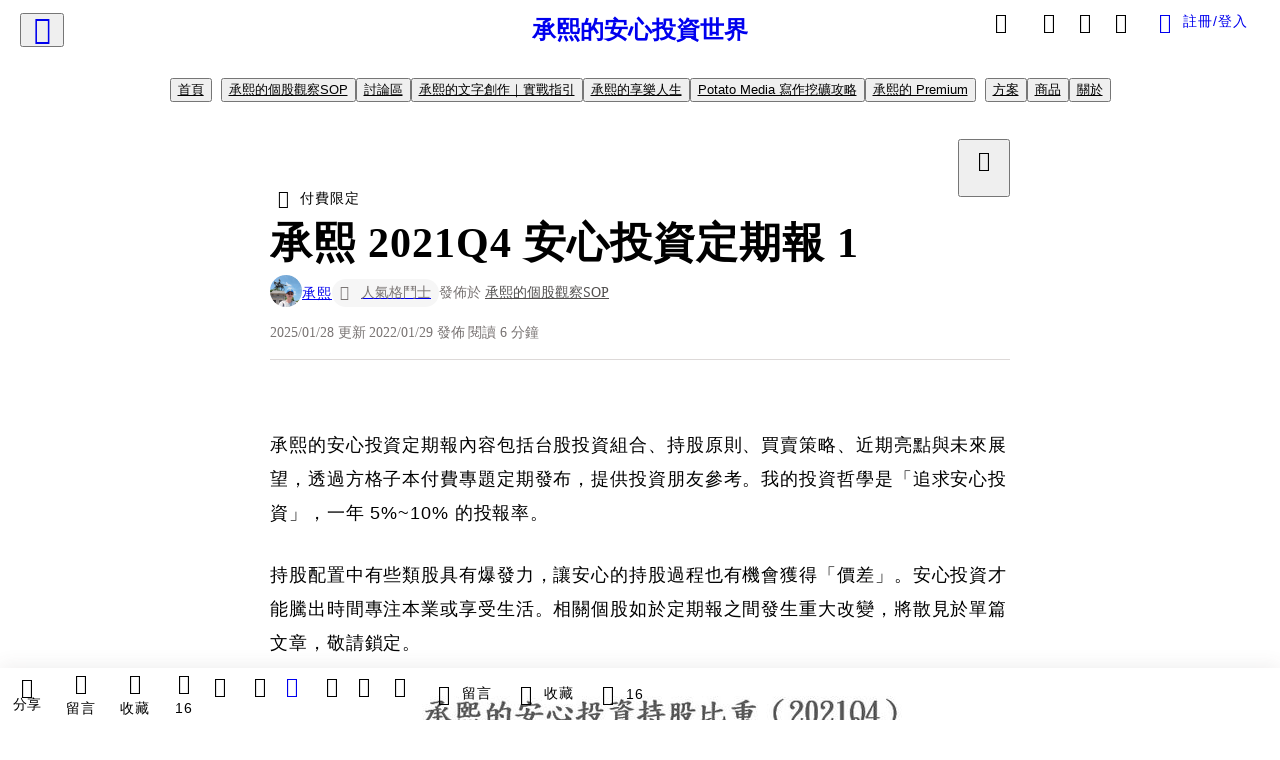

--- FILE ---
content_type: text/html; charset=utf-8
request_url: https://vocus.cc/article/61f34e5afd897800014b1959
body_size: 732083
content:
<!DOCTYPE html><html lang="zh-Hant" dir="ltr"><head><title>承熙 2021Q4 安心投資定期報 1</title><meta name="theme-color" content="#FF485A"/><meta charSet="utf-8"/><meta http-equiv="X-UA-Compatible" content="IE=edge"/><meta name="viewport" content="width=device-width,initial-scale=1,minimum-scale=1,maximum-scale=1,user-scalable=no,interactive-widget=resizes-content"/><meta name="title" content="承熙 2021Q4 安心投資定期報 1"/><meta name="description" content="承熙的安心投資定期報內容包括台股投資組合、持股原則、買賣策略、近期亮點與未來展望，透過方格子本付費專題定期發布，提供投資朋友參考。我的投資哲學是「追求安心投資」，一年 5%~10% 的投報率"/><meta property="url" content="https://vocus.cc/article/61f34e5afd897800014b1959"/><meta name="keywords" content="股票, 投資, 投資組合, 安心投資, 根基, 達欣工, 欣陸, 邦特"/><meta property="fb:app_id" content="1529891880611499"/><meta property="og:title" content="承熙 2021Q4 安心投資定期報 1"/><meta property="og:description" content="承熙的安心投資定期報內容包括台股投資組合、持股原則、買賣策略、近期亮點與未來展望，透過方格子本付費專題定期發布，提供投資朋友參考。我的投資哲學是「追求安心投資」，一年 5%~10% 的投報率"/><meta property="og:url" content="https://vocus.cc/article/61f34e5afd897800014b1959"/><meta property="og:type" content="article"/><meta property="og:image:width" content="1200"/><meta property="og:image:height " content="630"/><meta property="og:site_name" content="vocus"/><meta property="og:image" content="https://resize-image.vocus.cc/resize?norotation=true&amp;quality=80&amp;url=https%3A%2F%2Fimages.vocus.cc%2Fa2ef54d2-ff6b-463a-8748-ce4858d6d5f3.jpg&amp;width=1200&amp;sign=THkdmafJT5F3Ktfk8dWPKprTNWYQoG19Jgq4yR9Xbqk"/><meta property="og:image:secure_url" content="https://resize-image.vocus.cc/resize?norotation=true&amp;quality=80&amp;url=https%3A%2F%2Fimages.vocus.cc%2Fa2ef54d2-ff6b-463a-8748-ce4858d6d5f3.jpg&amp;width=1200&amp;sign=THkdmafJT5F3Ktfk8dWPKprTNWYQoG19Jgq4yR9Xbqk"/><meta name="pubdate" content="2022-01-29T08:59:26.889Z"/><meta name="lastmod" content="2025-01-28T23:30:34.333Z"/><meta property="article:published_time" content="2022-01-29T08:59:26.889Z"/><meta property="article:modified_time" content="2025-01-28T23:30:34.333Z"/><meta name="twitter:card" content="summary"/><meta name="twitter:title" content="承熙 2021Q4 安心投資定期報 1"/><meta name="twitter:description" content="承熙的安心投資定期報內容包括台股投資組合、持股原則、買賣策略、近期亮點與未來展望，透過方格子本付費專題定期發布，提供投資朋友參考。我的投資哲學是「追求安心投資」，一年 5%~10% 的投報率"/><meta name="twitter:url" content="https://vocus.cc/article/61f34e5afd897800014b1959"/><meta name="robots" content="noindex"/><link rel="amphtml" href="https://vocus.cc/article/amp/61f34e5afd897800014b1959"/><script type="application/ld+json">{"@context":"https://schema.org","@type":"WebSite","name":"vocus","alternateName":"vocus","url":"https://vocus.cc"}</script><script type="application/ld+json">{"@context":"http://schema.org","@type":"NewsArticle","mainEntityOfPage":{"@type":"WebPage","@id":"https://vocus.cc/article/61f34e5afd897800014b1959"},"headline":"承熙 2021Q4 安心投資定期報 1｜承熙 - 方格子","thumbnailUrl":"https://images.vocus.cc/a2ef54d2-ff6b-463a-8748-ce4858d6d5f3.jpg","description":"承熙的安心投資定期報內容包括台股投資組合、持股原則、買賣策略、近期亮點與未來展望，透過方格子本付費專題定期發布，提供投資朋友參考。我的投資哲學是「追求安心投資」，一年 5%~10% 的投報率 股票, 投資, 投資組合, 安心投資, 根基, 達欣工, 欣陸, 邦特","datePublished":"2022-01-29T08:59:26.889Z","dateModified":"2025-01-28T23:30:34.333Z","dateCreated":"2022-01-28T02:00:58.886Z","articleBody":"<p><span>承熙的安心投資定期報內容包括台股投資組合、持股原則、買賣策略、近期亮點與未來展望，透過方格子本付費專題定期發布，提供投資朋友參考。我的投資哲學是「追求安心投資」，一年 5%~10% 的投報率。</span></p><p><span>持股配置中有些類股具有爆發力，讓安心的持股過程也有機會獲得「價差」。安心投資才能騰出時間專注本業或享受生活。相關個股如於定期報之間發生重大改變，將散見於單篇文章，敬請鎖定。</span></p><p><p><img src=\"https://resize-image.vocus.cc/resize?norotation=true&amp;quality=80&amp;url=https%3A%2F%2Fimages.vocus.cc%2F89ec4aa0-52e0-49d6-ae17-53d9952b0155.jpg&amp;width=740&amp;sign=btHlRb9AlcQ0B2caYYAcauAYmhOVAIPwk37qq_KyE1Y\" alt=\"raw-image\" /></p><p></p></p><p><span>🎯 建議先看：</span><br /><span>👉</span><a href=\"https://vocus.cc/richard102401/615588edfd89780001728980\" target=\"_blank\"><span>承熙的安心投資定期報（2021Q3）</span></a></p><h1><span>一、根基 ( 2546 )：42.21%</span></h1><hr /><h1><span>持股原則</span></h1><p><span>屬長期投資，是我</span><b><strong>「安心投資」的主軸</strong></b><span>。安心投資要的是每年 5% ~ 10% 的投報率，有價差就當多賺的，重點在能「安心」。我根基寫了 10 幾篇，請參考</span><a href=\"https://vocus.cc/article/6138674ffd8978000190a1ff\" target=\"_blank\"><span>精選文</span></a><span>，新舊訂閱戶都建議收看，才能知道為何能安心投資。</span></p><h1><span>買賣策略</span></h1><p><span>三月底即將公布去年度財報與股利，除非股價因此明顯上漲我會部分調節，否則就是續抱。過去一年（指農曆年，以下皆是）漲幅 15.7%，只勝過大盤 1.05%，還行。</span></p><p><p><img src=\"https://resize-image.vocus.cc/resize?norotation=true&amp;quality=80&amp;url=https%3A%2F%2Fimages.vocus.cc%2F6396a031-5b84-4b35-b86c-821304b984a4.jpg&amp;width=740&amp;sign=Jf9YGycRXRA70J5olsvntPBjfU2Hn2KSljqnktaW4Y0\" alt=\"raw-image\" /></p><p></p></p><p><i><em>（圖片來源：Goodinfo，以下未註明來源者均是）</em></i></p><h1><span>近期亮點與未來展望</span></h1><p><span>台灣本土疫情再起，我仍舊認為「疫情有利於營造股」，這從去年 Q2 獲利表現可以推測出；此外，公司去年底法說會釋出拿下台積電幾個工程單的消息有助於獲利表現，可以參考〈</span><a href=\"https://vocus.cc/article/61a192a7fd89780001e3fc75\" target=\"_blank\"><span>根基 2021/11/25 法說會重點摘要｜新變種病毒 Omicron 來襲更須要安心投資</span></a><span>〉。</span></p><p><span>去年還拿下 31 億的新北</span><a href=\"https://vocus.cc/article/60bbfe01fd897800017fd597\" target=\"_blank\"><span>泰山社宅案</span></a><span>、21 億的</span><a href=\"https://vocus.cc/article/61603b26fd89780001bb322b\" target=\"_blank\"><span>兩橋案</span></a><span>以及 71 億的</span><a href=\"https://vocus.cc/article/61c18420fd89780001c6d181\" target=\"_blank\"><span>三車站案</span></a><span>，這都是毛利率中等的長期飯票，工期大多三年以上。</span></p><p><span>財報狗的資料顯示目前本益比 7.14 倍，最近四季 ROE 23.7%，但殖利率的部分我自己計算是 8.76%，算法在</span><a href=\"https://vocus.cc/article/61df6bd6fd8978000159de74\" target=\"_blank\"><span>這篇</span></a><span>。</span></p><p><p><img src=\"https://resize-image.vocus.cc/resize?norotation=true&amp;quality=80&amp;url=https%3A%2F%2Fimages.vocus.cc%2Fb4f6028b-e752-4c4f-858d-c7c9329e1601.jpg&amp;width=740&amp;sign=sKsJFB7ZsN9MI7mfAxQjLk-XQkaWg0x2YBhD4EbG8xw\" alt=\"raw-image\" /></p><p></p></p><p><i><em>（圖片來源：財報狗）</em></i></p><p><span>🎯 延伸閱讀：</span><br /><b><strong>👉</strong></b><a href=\"https://vocus.cc/article/618233aefd89780001d1347b\" target=\"_blank\"><span>承熙安心投資第一大持股-根基 (2546) 2021Q3 財報更新</span></a><span>（訂閱文永久開放）</span><br /><span>👉</span><a href=\"https://vocus.cc/article/617f70a7fd89780001bc13ed\" target=\"_blank\"><span>根基上漲 2.98%，未來現金殖利率試算｜空手跟已持有股票者如何思考？</span></a><span>（1元付費文）</span><br /><span>👉</span><a href=\"https://vocus.cc/article/6136a239fd897800019be5ae\" target=\"_blank\"><span>追蹤營造股根基不求人｜3 張自製 EXCEL 表讓一年 5%~10% 的合理獲利落袋</span></a><span>（訂閱專屬）</span></p><h1><span>二、達欣工 ( 2535 )：14.1%</span></h1><hr /><h1><span>持股原則</span></h1><p><span>長期投資，去年一整年建設（不動產開發）部門動靜少，主要以工程部門表現為主，我猜今年也是，同樣是肇因於本土疫情。過去兩年毛利率持續成長，我看好工程部門發展，如下兩圖。</span></p><p><p><img src=\"https://resize-image.vocus.cc/resize?norotation=true&amp;quality=1&amp;url=https%3A%2F%2Fimages.vocus.cc%2Fc3c16119-f586-4a5a-a424-d011dc23c6d1.jpg&amp;width=550&amp;sign=vPNmVKthZzD5tcZ5Q_mNnBTMXQ9A_KlCuB_MYn5ZGEw\" alt=\"raw-image\" /></p><p></p></p><p><i><em>（圖片來源：達欣工財報、承熙製表）</em></i></p><p><p><img src=\"https://resize-image.vocus.cc/resize?norotation=true&amp;quality=1&amp;url=https%3A%2F%2Fimages.vocus.cc%2F9d9971b6-216b-4e79-b67c-b9d4619e3547.jpg&amp;width=550&amp;sign=R0lUdeCpDENsPnNauQ10aJDhoUcmto5Q1p-RHBg1VSQ\" alt=\"raw-image\" /></p><p></p></p><h1><span>買賣策略</span></h1><p><span>持股續抱、伺機加碼。過去一年漲幅 41.3%，贏過大盤 26.6% 很棒。去年前三季累計 EPS 2.64 元，估計全年 EPS 大約 3.32 元略遜前年的 3.74 元，因為少了建案挹注。殖利率部分，盈餘分配率抓去年的 67%，配現金 2.2 元，以 1/26 收盤價 32.75 元，現金殖利率為 6.7% 尚可。</span></p><p><span>公司截至 2021/11 在手訂單 660 億，其中未執行金額 337 億，如以 2021 全年營收 148 億估算，337 億可保兩年業績無虞，可以參考〈</span><a href=\"https://vocus.cc/article/61d627d8fd89780001531f5f\" target=\"_blank\"><span>達欣工（2535）千張大股東一直買+外資連十買後一賣，有望填息？｜最新在手訂單公司怎麼說</span></a><span>〉。</span></p><p><p><img src=\"https://resize-image.vocus.cc/resize?norotation=true&amp;quality=1&amp;url=https%3A%2F%2Fimages.vocus.cc%2Fe34cfdd8-0ab6-434d-9cec-41bab8807b7e.jpg&amp;width=550&amp;sign=0xpuMdAIXZNq4ub-WYq8B255SaIkKeufaKEeZ6o1nTE\" alt=\"raw-image\" /></p><p></p></p><h1><span>近期亮點與未來展望</span></h1><p><span>從台積電去年重訊的資本支出案可以知道達欣工幾乎都有供應商，可以關注今年法說會有無近一步說明。另外從大股東與外資持股的持續增加，期待三月公布的全年財報與股利。</span></p><p><p><img src=\"https://resize-image.vocus.cc/resize?norotation=true&amp;quality=1&amp;url=https%3A%2F%2Fimages.vocus.cc%2F39cbc5fa-eb2c-4545-99bb-293dd6fac3c2.jpg&amp;width=550&amp;sign=D0KW-CH_oyABoeHZJB2Q7wzI0LD3olJC0SP2twX_Igc\" alt=\"raw-image\" /></p><p></p></p><p><i><em>（圖片來源：神秘金字塔）</em></i></p><p><p><img src=\"https://resize-image.vocus.cc/resize?norotation=true&amp;quality=1&amp;url=https%3A%2F%2Fimages.vocus.cc%2F52f7c8a1-56e5-4205-9e36-fce29ee94c5c.jpg&amp;width=550&amp;sign=s2vtCJPoZYmDbX4vTITs3Xwh8ww8HoNT3E1JlqhEc3o\" alt=\"raw-image\" /></p><p></p></p><p><span>🎯 延伸閱讀：</span><br /><b><strong>👉</strong></b><a href=\"https://vocus.cc/article/60c696f2fd89780001078413\" target=\"_blank\"><span>缺工及營建原料上漲，達欣工還有搞頭嗎｜基於這兩點依舊看好？</span></a><span>（訂閱文永久開放）</span><br /><b><strong>👉</strong></b><a href=\"https://vocus.cc/article/61d627d8fd89780001531f5f\" target=\"_blank\"><span>達欣工（2535）千張大股東一直買+外資連十買後一賣，有望填息？｜最新在手訂單公司怎麼說</span></a><span>（1元付費文）</span></p><h1><span>三、欣陸 ( 3703 )：8.8%</span></h1><hr /><p><b><strong>○○○○○○。</strong></b></p><p><span>🎯 延伸閱讀：</span><br /><b><strong>👉</strong></b><a href=\"https://vocus.cc/article/61add7b9fd89780001ab5e73\" target=\"_blank\"><span>承熙追蹤的營建股預售屋最新過戶數｜欣陸琢豐、達麗東京及大道</span></a><span>（公開文）</span><br /><b><strong>👉</strong></b><a href=\"https://vocus.cc/article/61cfdcbdfd897800010e074b\" target=\"_blank\"><span>欣陸（3703） 展望 2022｜琢豐案過戶情形更新至 1/1（內含建物過戶查詢方法，查詢無須費用）</span></a><span>（訂閱專屬）</span></p><h1><span>四、邦特 ( 4017 )：6.4%</span></h1><hr /><h1><span>持股原則</span></h1><p><span>長期投資。邦特去年產品仍受全球醫療資源集中於治療 COVID-19 而排擠醫療產品，宜蘭新廠進度按照</span><a href=\"https://www.moneydj.com/kmdj/news/newsviewer.aspx?a=8ac3021e-0577-4ac2-8d69-ed06f294fcfa\" target=\"_blank\"><span>新聞</span></a><span>所說，今年 Q2 可望完工，2023 可開始貢獻營收。</span></p><h1><span>買賣策略</span></h1><p><span>持股續抱。過去一年漲幅 -5.18%，輸大盤 -24.9%，是持股中比較慘烈者。</span></p><p><p><img src=\"https://resize-image.vocus.cc/resize?norotation=true&amp;quality=1&amp;url=https%3A%2F%2Fimages.vocus.cc%2F9843cc2c-8fc6-433b-a111-5258accd0aae.jpg&amp;width=550&amp;sign=A5q98i2UqG3SPqdAqM-pEKVSfwagRiTIntFyXYta9Ec\" alt=\"raw-image\" /></p><p></p></p><h1><span>近期亮點與未來展望</span></h1><p><span>同樣根據新聞報導「宜科新廠預期將於今年第二季完工，後續驗收與客戶查廠約需半年時間，明年將可投產，邦特預期宜科新廠將替歐美大廠接單代工，產能可望在 2025 年達滿載。」</span></p><p><span>🎯 延伸閱讀：</span><br /><b><strong>👉</strong></b><a href=\"https://vocus.cc/article/5ec9b9fefd8978000178f4f1\" target=\"_blank\"><span>邦特股災最慘-38%時我沒賣，菲律賓廠復工後我只關心這三件事</span></a><span>（公開文）</span></p><p><b><strong>（待續）</strong></b></p><hr /><hr /><ul><li><span>【</span><b><strong>愛心</strong></b><span>】</span><b><strong>就是按讚，這會讓我開心。</strong></b></li><li><span>【</span><b><strong>拍拍手</strong></b><span>】</span><b><strong>被你點 5 下是給我錢，雖然少我會更有分享動力。</strong></b></li><li><span>【</span><b><strong>留言</strong></b><span>】</span><b><strong>是你跟承熙最好的互動，期待你留言。</strong></b></li><li><b><strong>【收藏】是你還想要細細品味文章，我的榮幸。</strong></b></li><li><span>【</span><b><strong>贊助</strong></b><span>】</span><b><strong>、</strong></b><span>【</span><b><strong>追蹤</strong></b><span>】</span><b><strong>與</strong></b><span>【</span><b><strong>訂閱</strong></b><span>】</span><b><strong>是給我的最大鼓勵，我將持續分享寫作的簡單與美好 + 行有餘力作公益。</strong></b></li></ul><blockquote class=\"lexical__quote\"><span>👉</span><b><strong>訂閱【</strong></b><a href=\"https://vocus.cc/richard102402/introduce\" target=\"_blank\"><b><strong>承熙的文字創作｜實戰指引</strong></b></a><b><strong>｜</strong></b><a href=\"https://vocus.cc/richard102401/introduce\" target=\"_blank\"><b><strong>承熙的個股觀察SOP</strong></b></a><b><strong>｜</strong></b><a href=\"https://vocus.cc/richard102403/home\" target=\"_blank\"><b><strong>承熙的享樂人生</strong></b></a><b><strong>】</strong></b></blockquote><blockquote class=\"lexical__quote\"><span>👉</span><b><strong>承熙其他地盤【</strong></b><a href=\"https://www.facebook.com/profile.php?id=100015997833425\" target=\"_blank\"><b><strong>Facebook</strong></b></a><b><strong>｜</strong></b><a href=\"https://matters.news/@ChengXi\" target=\"_blank\"><b><strong>Matters</strong></b></a><b><strong>｜</strong></b><a href=\"https://www.cmoney.tw/follow/channel/articles-6001631#/wall\" target=\"_blank\"><b><strong>股市爆料同學會</strong></b></a><b><strong>】</strong></b></blockquote>","keywords":["股票","投資","投資組合","安心投資","根基","達欣工","欣陸","邦特"],"author":{"@type":"Person","name":"承熙","url":"https://vocus.cc/user/@richard1024"},"image":{"@type":"ImageObject","url":"https://images.vocus.cc/a2ef54d2-ff6b-463a-8748-ce4858d6d5f3.jpg"},"creator":{"@type":"Person","name":"承熙"},"publisher":{"@type":"Organization","name":"方格子｜放送你的知識與想像","logo":{"@type":"ImageObject","url":"https://images.vocus.cc/static/og_img/vocus_og_2025.jpg"}},"isAccessibleForFree":"False","hasPart":{"@type":"WebPageElement","isAccessibleForFree":"False","cssSelector":".article-paywall"}}</script><link rel="dns-prefetch" href="https://d2a6d2ofes041u.cloudfront.net"/><link rel="dns-prefetch" href="https://api.vocus.cc"/><link rel="dns-prefetch" href="https://www.googletagmanager.com"/><link rel="preconnect" href="https://d2a6d2ofes041u.cloudfront.net" crossorigin="anonymous"/><link rel="preload" as="image" href="https://images.vocus.cc/a2ef54d2-ff6b-463a-8748-ce4858d6d5f3.jpg" fetchpriority="high"/><script type="application/ld+json">[{"@context":"https://schema.org","@type":"BreadcrumbList","name":"作者頁「承熙」導往文章「承熙 2021Q4 安心投資定期報 1」的導覽標記","itemListElement":[{"@type":"ListItem","position":1,"name":"方格子｜放送你的知識與想像","item":{"@id":"https://vocus.cc","name":"方格子｜放送你的知識與想像"}},{"@type":"ListItem","position":2,"name":"承熙","item":{"@id":"https://vocus.cc/user/@richard1024","name":"承熙"}}]},{"@context":"https://schema.org","@type":"BreadcrumbList","name":"沙龍首頁「承熙的安心投資世界」導往文章「承熙 2021Q4 安心投資定期報 1」的導覽標記","itemListElement":[{"@type":"ListItem","position":1,"name":"承熙的安心投資世界","item":{"@id":"https://vocus.cc/salon/645345b5fd897800018c895b","name":"承熙的安心投資世界"}}]},{"@context":"https://schema.org","@type":"BreadcrumbList","name":"房間頁「承熙的個股觀察SOP」導往文章的導覽標記","itemListElement":[{"@type":"ListItem","position":1,"name":"承熙的安心投資世界","item":{"@id":"https://vocus.cc/salon/645345b5fd897800018c895b","name":"承熙的安心投資世界"}},{"@type":"ListItem","position":2,"name":"承熙的個股觀察SOP","item":{"@id":"https://vocus.cc/salon/645345b5fd897800018c895b/room/richard102401","name":"承熙的個股觀察SOP"}}]},{"@context":"https://schema.org","@type":"BreadcrumbList","name":"房間頁「討論區」導往文章的導覽標記","itemListElement":[{"@type":"ListItem","position":1,"name":"承熙的安心投資世界","item":{"@id":"https://vocus.cc/salon/645345b5fd897800018c895b","name":"承熙的安心投資世界"}},{"@type":"ListItem","position":2,"name":"討論區","item":{"@id":"https://vocus.cc/salon/645345b5fd897800018c895b/room/645345b4fd897800018c8957","name":"討論區"}}]},{"@context":"https://schema.org","@type":"BreadcrumbList","name":"房間頁「承熙的文字創作｜實戰指引」導往文章的導覽標記","itemListElement":[{"@type":"ListItem","position":1,"name":"承熙的安心投資世界","item":{"@id":"https://vocus.cc/salon/645345b5fd897800018c895b","name":"承熙的安心投資世界"}},{"@type":"ListItem","position":2,"name":"承熙的文字創作｜實戰指引","item":{"@id":"https://vocus.cc/salon/645345b5fd897800018c895b/room/richard102402","name":"承熙的文字創作｜實戰指引"}}]},{"@context":"https://schema.org","@type":"BreadcrumbList","name":"房間頁「承熙的享樂人生」導往文章的導覽標記","itemListElement":[{"@type":"ListItem","position":1,"name":"承熙的安心投資世界","item":{"@id":"https://vocus.cc/salon/645345b5fd897800018c895b","name":"承熙的安心投資世界"}},{"@type":"ListItem","position":2,"name":"承熙的享樂人生","item":{"@id":"https://vocus.cc/salon/645345b5fd897800018c895b/room/richard102403","name":"承熙的享樂人生"}}]},{"@context":"https://schema.org","@type":"BreadcrumbList","name":"房間頁「Potato Media 寫作挖礦攻略」導往文章的導覽標記","itemListElement":[{"@type":"ListItem","position":1,"name":"承熙的安心投資世界","item":{"@id":"https://vocus.cc/salon/645345b5fd897800018c895b","name":"承熙的安心投資世界"}},{"@type":"ListItem","position":2,"name":"Potato Media 寫作挖礦攻略","item":{"@id":"https://vocus.cc/salon/645345b5fd897800018c895b/room/potatomediawinmoney","name":"Potato Media 寫作挖礦攻略"}}]},{"@context":"https://schema.org","@type":"BreadcrumbList","name":"房間頁「承熙的 Premium」導往文章的導覽標記","itemListElement":[{"@type":"ListItem","position":1,"name":"承熙的安心投資世界","item":{"@id":"https://vocus.cc/salon/645345b5fd897800018c895b","name":"承熙的安心投資世界"}},{"@type":"ListItem","position":2,"name":"承熙的 Premium","item":{"@id":"https://vocus.cc/salon/645345b5fd897800018c895b/room/bBOeRUF","name":"承熙的 Premium"}}]}]</script><script type="application/ld+json">[{"@context":"https://schema.org","@type":"ImageObject","contentUrl":"https://images.vocus.cc/89ec4aa0-52e0-49d6-ae17-53d9952b0155.jpg","caption":"承熙 2021Q4 安心投資定期報 1","creator":{"@context":"https://schema.org","@type":"Organization","url":"https://vocus.cc/","name":"vocus"},"license":"https://vocus.cc/terms/copyright","acquireLicensePage":"https://vocus.cc/terms/member","copyrightNotice":"©2026 承熙 on vocus. All rights reserved.","creditText":"承熙"},{"@context":"https://schema.org","@type":"ImageObject","contentUrl":"https://images.vocus.cc/6396a031-5b84-4b35-b86c-821304b984a4.jpg","caption":"承熙 2021Q4 安心投資定期報 1","creator":{"@context":"https://schema.org","@type":"Organization","url":"https://vocus.cc/","name":"vocus"},"license":"https://vocus.cc/terms/copyright","acquireLicensePage":"https://vocus.cc/terms/member","copyrightNotice":"©2026 承熙 on vocus. All rights reserved.","creditText":"承熙"},{"@context":"https://schema.org","@type":"ImageObject","contentUrl":"https://images.vocus.cc/b4f6028b-e752-4c4f-858d-c7c9329e1601.jpg","caption":"承熙 2021Q4 安心投資定期報 1","creator":{"@context":"https://schema.org","@type":"Organization","url":"https://vocus.cc/","name":"vocus"},"license":"https://vocus.cc/terms/copyright","acquireLicensePage":"https://vocus.cc/terms/member","copyrightNotice":"©2026 承熙 on vocus. All rights reserved.","creditText":"承熙"},{"@context":"https://schema.org","@type":"ImageObject","contentUrl":"https://images.vocus.cc/c3c16119-f586-4a5a-a424-d011dc23c6d1.jpg","caption":"承熙 2021Q4 安心投資定期報 1","creator":{"@context":"https://schema.org","@type":"Organization","url":"https://vocus.cc/","name":"vocus"},"license":"https://vocus.cc/terms/copyright","acquireLicensePage":"https://vocus.cc/terms/member","copyrightNotice":"©2026 承熙 on vocus. All rights reserved.","creditText":"承熙"},{"@context":"https://schema.org","@type":"ImageObject","contentUrl":"https://images.vocus.cc/9d9971b6-216b-4e79-b67c-b9d4619e3547.jpg","caption":"承熙 2021Q4 安心投資定期報 1","creator":{"@context":"https://schema.org","@type":"Organization","url":"https://vocus.cc/","name":"vocus"},"license":"https://vocus.cc/terms/copyright","acquireLicensePage":"https://vocus.cc/terms/member","copyrightNotice":"©2026 承熙 on vocus. All rights reserved.","creditText":"承熙"},{"@context":"https://schema.org","@type":"ImageObject","contentUrl":"https://images.vocus.cc/e34cfdd8-0ab6-434d-9cec-41bab8807b7e.jpg","caption":"承熙 2021Q4 安心投資定期報 1","creator":{"@context":"https://schema.org","@type":"Organization","url":"https://vocus.cc/","name":"vocus"},"license":"https://vocus.cc/terms/copyright","acquireLicensePage":"https://vocus.cc/terms/member","copyrightNotice":"©2026 承熙 on vocus. All rights reserved.","creditText":"承熙"},{"@context":"https://schema.org","@type":"ImageObject","contentUrl":"https://images.vocus.cc/39cbc5fa-eb2c-4545-99bb-293dd6fac3c2.jpg","caption":"承熙 2021Q4 安心投資定期報 1","creator":{"@context":"https://schema.org","@type":"Organization","url":"https://vocus.cc/","name":"vocus"},"license":"https://vocus.cc/terms/copyright","acquireLicensePage":"https://vocus.cc/terms/member","copyrightNotice":"©2026 承熙 on vocus. All rights reserved.","creditText":"承熙"},{"@context":"https://schema.org","@type":"ImageObject","contentUrl":"https://images.vocus.cc/52f7c8a1-56e5-4205-9e36-fce29ee94c5c.jpg","caption":"承熙 2021Q4 安心投資定期報 1","creator":{"@context":"https://schema.org","@type":"Organization","url":"https://vocus.cc/","name":"vocus"},"license":"https://vocus.cc/terms/copyright","acquireLicensePage":"https://vocus.cc/terms/member","copyrightNotice":"©2026 承熙 on vocus. All rights reserved.","creditText":"承熙"},{"@context":"https://schema.org","@type":"ImageObject","contentUrl":"https://images.vocus.cc/9843cc2c-8fc6-433b-a111-5258accd0aae.jpg","caption":"承熙 2021Q4 安心投資定期報 1","creator":{"@context":"https://schema.org","@type":"Organization","url":"https://vocus.cc/","name":"vocus"},"license":"https://vocus.cc/terms/copyright","acquireLicensePage":"https://vocus.cc/terms/member","copyrightNotice":"©2026 承熙 on vocus. All rights reserved.","creditText":"承熙"}]</script><script type="application/ld+json">{"@context":"https://schema.org","@type":"ItemList","name":"當前文章的相關貼文或文章","description":"當前文章的相關貼文或文章","url":"https://vocus.cc/article/61f34e5afd897800014b1959","itemListElement":[{"@type":"ListItem","position":1,"url":"https://vocus.cc/article/69674b77fd897800016b87a4"},{"@type":"ListItem","position":2,"url":"https://vocus.cc/article/6528a517fd897800018fb247"},{"@type":"ListItem","position":3,"url":"https://vocus.cc/article/6518d967fd897800013949bf"},{"@type":"ListItem","position":4,"url":"https://vocus.cc/article/64d9e890fd89780001c359b5"},{"@type":"ListItem","position":5,"url":"https://vocus.cc/article/64a130f2fd897800016edf12"},{"@type":"ListItem","position":6,"url":"https://vocus.cc/article/6432cfa2fd89780001b28fb2"},{"@type":"ListItem","position":7,"url":"https://vocus.cc/article/6426a5a4fd8978000134b562"},{"@type":"ListItem","position":8,"url":"https://vocus.cc/article/641be95ffd8978000141a408"},{"@type":"ListItem","position":9,"url":"https://vocus.cc/article/64146448fd89780001c51c7f"},{"@type":"ListItem","position":10,"url":"https://vocus.cc/article/6413ede1fd89780001be6658"},{"@type":"ListItem","position":11,"url":"https://vocus.cc/article/640be649fd89780001391a75"}]}</script><meta name="next-head-count" content="39"/><link rel="dns-prefetch" href="//connect.facebook.net"/><link rel="dns-prefetch" href="//cdn.embedly.com"/><link rel="dns-prefetch" href="//static.hotjar.com"/><link rel="dns-prefetch" href="//tenmax-static.cacafly.net"/><link rel="dns-prefetch" href="//ssp.tenmax.io"/><link rel="dns-prefetch" href="//lh3.googleusercontent.com"/><link rel="dns-prefetch" href="//survey.survicate.com"/><link rel="preconnect" href="https://connect.facebook.net" crossorigin=""/><link rel="preconnect" href="https://cdn.embedly.com" crossorigin=""/><meta name="application-name" content="vocus｜方格子"/><meta name="apple-mobile-web-app-capable" content="yes"/><meta name="apple-mobile-web-app-title" content="vocus｜方格子"/><meta name="apple-mobile-web-app-status-bar" content="#ff485a"/><meta name="format-detection" content="telephone=no"/><meta name="mobile-web-app-capable" content="yes"/><meta name="theme-color" content="#ff485a"/><link rel="shortcut icon" href="https://vocus.cc/static/favicon.ico"/><link rel="apple-touch-icon" href="/static/img/icon-96x96.png"/><link rel="apple-touch-icon" sizes="152x152" href="/static/img/icon-152x152.png"/><link rel="apple-touch-icon" sizes="180x180" href="/static/img/icon-180x180.png"/><link rel="apple-touch-icon" sizes="167x167" href="/static/img/icon-167x167.png"/><link rel="icon" type="image/png" sizes="32x32" href="/static/img/favicon-32x32.png"/><link rel="icon" type="image/png" sizes="16x16" href="/static/img/favicon-16x16.png"/><link rel="manifest" href="/manifest.json" crossorigin="use-credentials"/><link data-next-font="" rel="preconnect" href="/" crossorigin="anonymous"/><link rel="preload" href="/_next/static/css/1948cfc89a519508.css" as="style"/><link rel="stylesheet" href="/_next/static/css/1948cfc89a519508.css" data-n-g=""/><link rel="preload" href="/_next/static/css/7bba43fccd5735d5.css" as="style"/><link rel="stylesheet" href="/_next/static/css/7bba43fccd5735d5.css" data-n-p=""/><link rel="preload" href="/_next/static/css/9c0e26555787fd0d.css" as="style"/><link rel="stylesheet" href="/_next/static/css/9c0e26555787fd0d.css"/><noscript data-n-css=""></noscript><script defer="" nomodule="" src="/_next/static/chunks/polyfills-42372ed130431b0a.js"></script><script defer="" src="/_next/static/chunks/11065.7621d6d50adcf8e9.js"></script><script defer="" src="/_next/static/chunks/38544-9ca3ec121db0f11d.js"></script><script defer="" src="/_next/static/chunks/26025-052751214a1c7dd8.js"></script><script defer="" src="/_next/static/chunks/60801.251d1c9a6e718dd2.js"></script><script defer="" src="/_next/static/chunks/63987.d0c2a93fad593834.js"></script><script defer="" src="/_next/static/chunks/49058.5f3b042afdf5b0d9.js"></script><script defer="" src="/_next/static/chunks/vendor-radix.2fbf0a24015b3fbe.js"></script><script defer="" src="/_next/static/chunks/55385-481edc5f643f4662.js"></script><script defer="" src="/_next/static/chunks/73538.fae9a3aefee9f677.js"></script><script defer="" src="/_next/static/chunks/5840.cf1c2f2822ecc839.js"></script><script defer="" src="/_next/static/chunks/283.68507f2babcc7065.js"></script><script src="/_next/static/chunks/webpack-416ab50969b5d9f0.js" defer=""></script><script src="/_next/static/chunks/framework-465e490adc4592e5.js" defer=""></script><script src="/_next/static/chunks/main-1a94c49bb80a68bd.js" defer=""></script><script src="/_next/static/chunks/pages/_app-be636cd082fde491.js" defer=""></script><script src="/_next/static/chunks/1bfc9850-f445dfbaa30ed2b2.js" defer=""></script><script src="/_next/static/chunks/66261-a44e130f873cd373.js" defer=""></script><script src="/_next/static/chunks/87066-c13d598811fb9be1.js" defer=""></script><script src="/_next/static/chunks/2183-52a384eb30d871a9.js" defer=""></script><script src="/_next/static/chunks/16118-e104739afae8026c.js" defer=""></script><script src="/_next/static/chunks/78999-c6867f170a29ed9a.js" defer=""></script><script src="/_next/static/chunks/9198-ccf0528fe6cb6ff5.js" defer=""></script><script src="/_next/static/chunks/18573-fe484e48c0e68238.js" defer=""></script><script src="/_next/static/chunks/87536-6c926276c73394de.js" defer=""></script><script src="/_next/static/chunks/72873-143cdd2eb916a03c.js" defer=""></script><script src="/_next/static/chunks/4736-8d5e564040410f53.js" defer=""></script><script src="/_next/static/chunks/57021-6820a1a8902ae936.js" defer=""></script><script src="/_next/static/chunks/92919-f80dbf63d0d87e49.js" defer=""></script><script src="/_next/static/chunks/51533-5f6a9d9dea70aa72.js" defer=""></script><script src="/_next/static/chunks/77086-be2b032638e8aceb.js" defer=""></script><script src="/_next/static/chunks/61357-1494162d6574d3bc.js" defer=""></script><script src="/_next/static/chunks/70717-d837977e408af2a0.js" defer=""></script><script src="/_next/static/chunks/5283-d10e38915ece476d.js" defer=""></script><script src="/_next/static/chunks/89755-077be33f892b959c.js" defer=""></script><script src="/_next/static/chunks/76499-97bd958f479cf639.js" defer=""></script><script src="/_next/static/chunks/85518-fc26456125faa62f.js" defer=""></script><script src="/_next/static/chunks/77442-b2f040d1eb917574.js" defer=""></script><script src="/_next/static/chunks/62584-49af57c6a46b0c25.js" defer=""></script><script src="/_next/static/chunks/29990-3b329c48a9056e4e.js" defer=""></script><script src="/_next/static/chunks/14733-e1da1540662138ae.js" defer=""></script><script src="/_next/static/chunks/54601-de63db4e5d906432.js" defer=""></script><script src="/_next/static/chunks/80690-6e6326cbb3a93136.js" defer=""></script><script src="/_next/static/chunks/99192-45ef571c5899d9db.js" defer=""></script><script src="/_next/static/chunks/25389-4579572c633a364f.js" defer=""></script><script src="/_next/static/chunks/96575-34767619d0390e17.js" defer=""></script><script src="/_next/static/chunks/60022-f431e8fba2395a34.js" defer=""></script><script src="/_next/static/chunks/79553-d99a3a6de870863a.js" defer=""></script><script src="/_next/static/chunks/81344-f51b4850744b33e8.js" defer=""></script><script src="/_next/static/chunks/74330-3391d2f10c08c591.js" defer=""></script><script src="/_next/static/chunks/17937-b022ea2bf8f74aa8.js" defer=""></script><script src="/_next/static/chunks/60052-c6b08a619bfe0339.js" defer=""></script><script src="/_next/static/chunks/30005-cff7ad0d9773733a.js" defer=""></script><script src="/_next/static/chunks/21167-e2ac1c3c6efee246.js" defer=""></script><script src="/_next/static/chunks/50595-b8d5829e7c113193.js" defer=""></script><script src="/_next/static/chunks/pages/article/%5Bid%5D-b15692188ded51d8.js" defer=""></script><script src="/_next/static/6_hGEFAmmWmEna2Eq9PF8/_buildManifest.js" defer=""></script><script src="/_next/static/6_hGEFAmmWmEna2Eq9PF8/_ssgManifest.js" defer=""></script><style data-styled="" data-styled-version="5.3.11">.hHRGMn{background-size:cover;font-size:20px;width:20px;height:20px;display:-webkit-box;display:-webkit-flex;display:-ms-flexbox;display:flex;-webkit-align-items:center;-webkit-box-align:center;-ms-flex-align:center;align-items:center;}/*!sc*/
.hHRGMn.icon-refresh.rotate{-webkit-animation:1500ms linear infinite fTxbLP;animation:1500ms linear infinite fTxbLP;}/*!sc*/
.hHRGMn:before{width:20px;height:20px;}/*!sc*/
.koufxr{background-size:cover;font-size:28px;width:28px;height:28px;display:-webkit-box;display:-webkit-flex;display:-ms-flexbox;display:flex;-webkit-align-items:center;-webkit-box-align:center;-ms-flex-align:center;align-items:center;}/*!sc*/
.koufxr.icon-refresh.rotate{-webkit-animation:1500ms linear infinite fTxbLP;animation:1500ms linear infinite fTxbLP;}/*!sc*/
.koufxr:before{width:28px;height:28px;}/*!sc*/
.dxIEle{background-size:cover;font-size:18px;width:18px;height:18px;display:-webkit-box;display:-webkit-flex;display:-ms-flexbox;display:flex;-webkit-align-items:center;-webkit-box-align:center;-ms-flex-align:center;align-items:center;margin-right:4px;}/*!sc*/
.dxIEle.icon-refresh.rotate{-webkit-animation:1500ms linear infinite fTxbLP;animation:1500ms linear infinite fTxbLP;}/*!sc*/
.dxIEle:before{width:18px;height:18px;}/*!sc*/
.kVRcP{background-size:cover;font-size:24px;width:24px;height:24px;display:-webkit-box;display:-webkit-flex;display:-ms-flexbox;display:flex;-webkit-align-items:center;-webkit-box-align:center;-ms-flex-align:center;align-items:center;}/*!sc*/
.kVRcP.icon-refresh.rotate{-webkit-animation:1500ms linear infinite fTxbLP;animation:1500ms linear infinite fTxbLP;}/*!sc*/
.kVRcP:before{width:24px;height:24px;}/*!sc*/
.hEhLok{background-size:cover;font-size:24px;width:24px;height:24px;display:-webkit-box;display:-webkit-flex;display:-ms-flexbox;display:flex;-webkit-align-items:center;-webkit-box-align:center;-ms-flex-align:center;align-items:center;color:var(--Primary-Gray-L-03);display:inline-block;vertical-align:middle;}/*!sc*/
.hEhLok.icon-refresh.rotate{-webkit-animation:1500ms linear infinite fTxbLP;animation:1500ms linear infinite fTxbLP;}/*!sc*/
.hEhLok:before{width:24px;height:24px;}/*!sc*/
.glGxah{background-size:cover;font-size:18px;width:18px;height:18px;display:-webkit-box;display:-webkit-flex;display:-ms-flexbox;display:flex;-webkit-align-items:center;-webkit-box-align:center;-ms-flex-align:center;align-items:center;color:var(--Primary-Gray-L-01);}/*!sc*/
.glGxah.icon-refresh.rotate{-webkit-animation:1500ms linear infinite fTxbLP;animation:1500ms linear infinite fTxbLP;}/*!sc*/
.glGxah:before{width:18px;height:18px;}/*!sc*/
data-styled.g1[id="sc-85ee8161-0"]{content:"hHRGMn,koufxr,dxIEle,kVRcP,hEhLok,glGxah,"}/*!sc*/
.fYQLBE{display:-webkit-box;display:-webkit-flex;display:-ms-flexbox;display:flex;-webkit-box-pack:center;-webkit-justify-content:center;-ms-flex-pack:center;justify-content:center;height:36px;padding:8px;border-radius:8px;font-size:14px;color:var(--theme-L_gray-base-B_white);background-color:var(--theme-L_transparent-B_transparent);border:none;}/*!sc*/
@media (hover:hover){.fYQLBE:hover{background-color:var(--theme-L_gray-5-B_gray-1);}}/*!sc*/
.fYQLBE:disabled{color:var(--Primary-Gray-L-03);background-color:var(--theme-L_gray-5-B_gray-1);border:none;}/*!sc*/
.hrQtqh{height:36px;padding:8px 12px;border-radius:8px;font-size:14px;display:-webkit-box;display:-webkit-flex;display:-ms-flexbox;display:flex;-webkit-box-pack:center;-webkit-justify-content:center;-ms-flex-pack:center;justify-content:center;-webkit-align-items:center;-webkit-box-align:center;-ms-flex-align:center;align-items:center;color:var(--Primary-White);background-color:var(--Primary-Base);border:none;}/*!sc*/
@media (hover:hover){.hrQtqh:hover{background-color:var(--Primary-Red-D-01);}}/*!sc*/
.hrQtqh:disabled{color:var(--Primary-Gray-L-03);background-color:var(--theme-L_gray-5-B_gray-1);border:none;}/*!sc*/
.hrQtqh:disabled:hover{background-color:var(--theme-L_gray-5-B_gray-1);}/*!sc*/
.cGxKKk{height:36px;padding:8px 12px;border-radius:8px;font-size:14px;display:-webkit-box;display:-webkit-flex;display:-ms-flexbox;display:flex;-webkit-box-pack:center;-webkit-justify-content:center;-ms-flex-pack:center;justify-content:center;-webkit-align-items:center;-webkit-box-align:center;-ms-flex-align:center;align-items:center;color:var(--theme-L_gray-base-B_gray-6);background-color:var(--theme-L_white-B_transparent);border:1px solid var(--theme-L_gray-base-B_gray-6);}/*!sc*/
@media (hover:hover){.cGxKKk:hover{background-color:var(--theme-L_gray-5-B_gray-1);border:1px solid var(--theme-L_gray-base-B_gray-6);}}/*!sc*/
.cGxKKk:disabled{color:var(--Primary-Gray-L-03);background-color:var(--theme-L_gray-5-B_gray-1);border:none;}/*!sc*/
.koZbQv{height:36px;padding:8px 12px;border-radius:8px;font-size:14px;display:-webkit-box;display:-webkit-flex;display:-ms-flexbox;display:flex;-webkit-box-pack:center;-webkit-justify-content:center;-ms-flex-pack:center;justify-content:center;-webkit-align-items:center;-webkit-box-align:center;-ms-flex-align:center;align-items:center;color:var(--theme-L_gray-base-B_white);background-color:var(--theme-L_transparent-B_transparent);border:none;}/*!sc*/
@media (hover:hover){.koZbQv:hover{color:var(--theme-L_gray-2-B_gray-5);}}/*!sc*/
.koZbQv:disabled{color:var(--Primary-Gray-L-03);border:none;}/*!sc*/
.elEzpU{display:-webkit-box;display:-webkit-flex;display:-ms-flexbox;display:flex;-webkit-box-pack:center;-webkit-justify-content:center;-ms-flex-pack:center;justify-content:center;height:36px;padding:8px;border-radius:8px;font-size:14px;color:var(--theme-L_gray-base-B_white);background-color:var(--theme-L_transparent-B_transparent);border:none;}/*!sc*/
@media (hover:hover){.elEzpU:hover{color:var(--theme-L_gray-2-B_gray-5);}}/*!sc*/
.elEzpU:disabled{color:var(--Primary-Gray-L-03);border:none;}/*!sc*/
.hfKRUO{-webkit-align-items:center;-webkit-box-align:center;-ms-flex-align:center;align-items:center;background-color:var(--theme-L_white-B_transparent);border:1px solid var(--theme-L_gray-4-B_gray-2);border-radius:8px;color:var(--theme-L_gray-base-B_gray-6);display:-webkit-box;display:-webkit-flex;display:-ms-flexbox;display:flex;font-size:14px;height:36px;-webkit-box-pack:center;-webkit-justify-content:center;-ms-flex-pack:center;justify-content:center;margin-top:24px;padding:8px 12px;}/*!sc*/
@media (hover:hover){.hfKRUO:hover{background-color:var(--theme-L_gray-5-B_gray-1);border:1px solid var(--theme-L_gray-3-B_gray-2);}}/*!sc*/
@media screen and (min-width:0){.hfKRUO{width:100%;}}/*!sc*/
@media screen and (min-width:768px){.hfKRUO{width:auto;}}/*!sc*/
.hfKRUO:disabled{color:var(--Primary-Gray-L-03);background-color:var(--theme-L_gray-5-B_gray-1);border:none;}/*!sc*/
.liUBsH{height:36px;padding:8px 12px;border-radius:8px;font-size:14px;display:-webkit-box;display:-webkit-flex;display:-ms-flexbox;display:flex;-webkit-box-pack:center;-webkit-justify-content:center;-ms-flex-pack:center;justify-content:center;-webkit-align-items:center;-webkit-box-align:center;-ms-flex-align:center;align-items:center;color:var(--theme-L_gray-base-B_gray-6);background-color:var(--theme-L_white-B_transparent);border:1px solid var(--theme-L_gray-4-B_gray-2);margin-top:8px;margin-bottom:8px;}/*!sc*/
@media (hover:hover){.liUBsH:hover{background-color:var(--theme-L_gray-5-B_gray-1);border:1px solid var(--theme-L_gray-3-B_gray-2);}}/*!sc*/
.liUBsH:disabled{color:var(--Primary-Gray-L-03);background-color:var(--theme-L_gray-5-B_gray-1);border:none;}/*!sc*/
data-styled.g7[id="sc-e45c49f0-0"]{content:"fYQLBE,hrQtqh,cGxKKk,koZbQv,elEzpU,hfKRUO,liUBsH,"}/*!sc*/
.ENDhh{top:0;left:0;position:fixed;width:100%;height:auto;background-color:var(--Primary-White);display:-webkit-box;display:-webkit-flex;display:-ms-flexbox;display:flex;}/*!sc*/
.kTSLUc{-webkit-align-items:center;-webkit-box-align:center;-ms-flex-align:center;align-items:center;display:-webkit-box;display:-webkit-flex;display:-ms-flexbox;display:flex;-webkit-box-pack:center;-webkit-justify-content:center;-ms-flex-pack:center;justify-content:center;}/*!sc*/
@media screen and (min-width:0){.kTSLUc{padding:0px 16px;}}/*!sc*/
@media screen and (min-width:768px){.kTSLUc{padding:0px 20px;}}/*!sc*/
.kUHCuY{-webkit-box-pack:center;-webkit-justify-content:center;-ms-flex-pack:center;justify-content:center;display:-webkit-box;display:-webkit-flex;display:-ms-flexbox;display:flex;}/*!sc*/
.ebqdlV{-webkit-box-pack:center;-webkit-justify-content:center;-ms-flex-pack:center;justify-content:center;max-width:100%;width:100%;display:-webkit-box;display:-webkit-flex;display:-ms-flexbox;display:flex;}/*!sc*/
.cGyieR{display:-webkit-box;display:-webkit-flex;display:-ms-flexbox;display:flex;-webkit-flex-direction:column;-ms-flex-direction:column;flex-direction:column;position:relative;}/*!sc*/
@media screen and (min-width:0){.cGyieR{margin-top:80px;}}/*!sc*/
@media screen and (min-width:768px){.cGyieR{margin-top:150px;}}/*!sc*/
.iVyiiI{position:relative;}/*!sc*/
.NFihu{display:-webkit-box;display:-webkit-flex;display:-ms-flexbox;display:flex;-webkit-flex-direction:column;-ms-flex-direction:column;flex-direction:column;margin:auto;position:relative;z-index:0;}/*!sc*/
@media screen and (min-width:0){.NFihu{width:100%;}}/*!sc*/
@media screen and (min-width:768px){.NFihu{width:740px;}}/*!sc*/
.kAJsTL{width:100%;z-index:-1;}/*!sc*/
.dzYzhg{display:-webkit-box;display:-webkit-flex;display:-ms-flexbox;display:flex;}/*!sc*/
.eOVyyM{-webkit-align-items:center;-webkit-box-align:center;-ms-flex-align:center;align-items:center;-webkit-box-pack:justify;-webkit-justify-content:space-between;-ms-flex-pack:justify;justify-content:space-between;display:-webkit-box;display:-webkit-flex;display:-ms-flexbox;display:flex;}/*!sc*/
.gpkPmo{-webkit-align-items:center;-webkit-box-align:center;-ms-flex-align:center;align-items:center;display:-webkit-box;display:-webkit-flex;display:-ms-flexbox;display:flex;}/*!sc*/
.kRYlAp{margin-bottom:0px;display:-webkit-box;display:-webkit-flex;display:-ms-flexbox;display:flex;}/*!sc*/
.esKXRP{width:100%;-webkit-box-pack:justify;-webkit-justify-content:space-between;-ms-flex-pack:justify;justify-content:space-between;-webkit-align-items:center;-webkit-box-align:center;-ms-flex-align:center;align-items:center;display:-webkit-box;display:-webkit-flex;display:-ms-flexbox;display:flex;}/*!sc*/
.krQfuO{-webkit-align-items:center;-webkit-box-align:center;-ms-flex-align:center;align-items:center;color:var(--Primary-Gray-L-02);display:-webkit-box;display:-webkit-flex;display:-ms-flexbox;display:flex;-webkit-flex-wrap:wrap;-ms-flex-wrap:wrap;flex-wrap:wrap;font-size:14px;font-weight:400;line-height:20px;}/*!sc*/
@media screen and (min-width:0){.krQfuO{max-width:385px;}}/*!sc*/
@media screen and (min-width:768px){.krQfuO{max-width:unset;}}/*!sc*/
@media screen and (min-width:992px){.krQfuO{max-width:unset;}}/*!sc*/
.bsrWQh{-webkit-align-items:center;-webkit-box-align:center;-ms-flex-align:center;align-items:center;display:-webkit-box;display:-webkit-flex;display:-ms-flexbox;display:flex;-webkit-flex-direction:column;-ms-flex-direction:column;flex-direction:column;max-width:740px;width:100%;}/*!sc*/
@media screen and (min-width:0){.bsrWQh{padding:0px;}}/*!sc*/
@media screen and (min-width:768px){.bsrWQh{padding:20px 40px;}}/*!sc*/
.gAQprA{-webkit-align-items:center;-webkit-box-align:center;-ms-flex-align:center;align-items:center;display:-webkit-box;display:-webkit-flex;display:-ms-flexbox;display:flex;margin-bottom:8px;}/*!sc*/
@media screen and (min-width:0){.gAQprA{-webkit-flex-direction:column;-ms-flex-direction:column;flex-direction:column;}}/*!sc*/
@media screen and (min-width:768px){.gAQprA{-webkit-flex-direction:row;-ms-flex-direction:row;flex-direction:row;}}/*!sc*/
.eedfXv{-webkit-flex-direction:column;-ms-flex-direction:column;flex-direction:column;margin-bottom:24px;display:-webkit-box;display:-webkit-flex;display:-ms-flexbox;display:flex;}/*!sc*/
.eRIYMs{-webkit-flex-direction:column;-ms-flex-direction:column;flex-direction:column;display:-webkit-box;display:-webkit-flex;display:-ms-flexbox;display:flex;}/*!sc*/
.eJqFQu{background-color:var(--Primary-White);border:none;border-bottom:1px solid var(--Primary-Gray-L-04);border-radius:0px;width:100%;}/*!sc*/
@media screen and (min-width:0){.eJqFQu{padding:36px 0px;}}/*!sc*/
@media screen and (min-width:768px){.eJqFQu{padding:36px 0px;}}/*!sc*/
@media screen and (min-width:992px){.eJqFQu{padding:40px 0px;}}/*!sc*/
.jdAwcW{margin-bottom:16px;-webkit-box-pack:justify;-webkit-justify-content:space-between;-ms-flex-pack:justify;justify-content:space-between;display:-webkit-box;display:-webkit-flex;display:-ms-flexbox;display:flex;}/*!sc*/
.jjUXnj{-webkit-align-items:center;-webkit-box-align:center;-ms-flex-align:center;align-items:center;width:100%;display:-webkit-box;display:-webkit-flex;display:-ms-flexbox;display:flex;}/*!sc*/
.grWblB{margin-top:4px;display:-webkit-box;display:-webkit-flex;display:-ms-flexbox;display:flex;}/*!sc*/
.geQCjL{margin-top:24px;-webkit-align-items:center;-webkit-box-align:center;-ms-flex-align:center;align-items:center;display:-webkit-box;display:-webkit-flex;display:-ms-flexbox;display:flex;}/*!sc*/
.hUKMED{width:100%;-webkit-align-items:center;-webkit-box-align:center;-ms-flex-align:center;align-items:center;-webkit-flex-direction:column;-ms-flex-direction:column;flex-direction:column;display:-webkit-box;display:-webkit-flex;display:-ms-flexbox;display:flex;}/*!sc*/
.hXUutA{background-color:var(--Primary-White);border:none;border-radius:0;-webkit-flex-direction:column;-ms-flex-direction:column;flex-direction:column;padding:16px 0 8px 0;position:relative;width:100%;}/*!sc*/
@media screen and (min-width:0){.hXUutA{display:none;border-bottom:1px solid var(--Primary-Gray-L-04);}}/*!sc*/
@media screen and (min-width:768px){.hXUutA{display:-webkit-box;display:-webkit-flex;display:-ms-flexbox;display:flex;border-bottom:1px solid var(--Primary-Gray-L-04);}}/*!sc*/
@media screen and (min-width:992px){.hXUutA{border-bottom:1px solid var(--Primary-Gray-L-04);}}/*!sc*/
.feFpPy{-webkit-flex-direction:column;-ms-flex-direction:column;flex-direction:column;margin-bottom:12px;display:-webkit-box;display:-webkit-flex;display:-ms-flexbox;display:flex;}/*!sc*/
.cTfSlo{-webkit-box-pack:justify;-webkit-justify-content:space-between;-ms-flex-pack:justify;justify-content:space-between;display:-webkit-box;display:-webkit-flex;display:-ms-flexbox;display:flex;}/*!sc*/
.eQHnya{-webkit-align-items:center;-webkit-box-align:center;-ms-flex-align:center;align-items:center;-webkit-box-pack:justify;-webkit-justify-content:space-between;-ms-flex-pack:justify;justify-content:space-between;margin-bottom:12px;display:-webkit-box;display:-webkit-flex;display:-ms-flexbox;display:flex;}/*!sc*/
.ZbfkG{position:relative;margin-bottom:12px;display:-webkit-box;display:-webkit-flex;display:-ms-flexbox;display:flex;}/*!sc*/
.jcgIgj{width:calc(100% - 221px);-webkit-flex-direction:column;-ms-flex-direction:column;flex-direction:column;display:-webkit-box;display:-webkit-flex;display:-ms-flexbox;display:flex;}/*!sc*/
.jIGlUF{width:calc(100% - 16px);-webkit-flex-direction:column;-ms-flex-direction:column;flex-direction:column;margin-bottom:8px;margin-right:16px;display:-webkit-box;display:-webkit-flex;display:-ms-flexbox;display:flex;}/*!sc*/
.vAfCQ{width:calc(100% - 16px);margin-right:16px;-webkit-flex-direction:column;-ms-flex-direction:column;flex-direction:column;display:-webkit-box;display:-webkit-flex;display:-ms-flexbox;display:flex;}/*!sc*/
.eWDMOl{display:-webkit-box;display:-webkit-flex;display:-ms-flexbox;display:flex;height:100%;}/*!sc*/
@media screen and (min-width:0){.eWDMOl{width:40%;border-radius:8px;}}/*!sc*/
@media screen and (min-width:768px){.eWDMOl{width:220px;border-radius:12px;}}/*!sc*/
.pjVhS{-webkit-box-pack:justify;-webkit-justify-content:space-between;-ms-flex-pack:justify;justify-content:space-between;-webkit-align-items:center;-webkit-box-align:center;-ms-flex-align:center;align-items:center;position:relative;left:-12px;margin-top:1px;width:calc(100% + 20px);display:-webkit-box;display:-webkit-flex;display:-ms-flexbox;display:flex;}/*!sc*/
.hKKCsU{background-color:var(--Primary-White);border:none;border-radius:0;-webkit-flex-direction:column;-ms-flex-direction:column;flex-direction:column;padding:16px 0 8px 0;position:relative;width:100%;}/*!sc*/
@media screen and (min-width:0){.hKKCsU{display:-webkit-box;display:-webkit-flex;display:-ms-flexbox;display:flex;border-bottom:1px solid var(--Primary-Gray-L-04);}}/*!sc*/
@media screen and (min-width:768px){.hKKCsU{display:none;border-bottom:1px solid var(--Primary-Gray-L-04);}}/*!sc*/
@media screen and (min-width:992px){.hKKCsU{border-bottom:1px solid var(--Primary-Gray-L-04);}}/*!sc*/
.hsUxeq{position:relative;-webkit-flex-direction:column;-ms-flex-direction:column;flex-direction:column;margin-bottom:12px;display:-webkit-box;display:-webkit-flex;display:-ms-flexbox;display:flex;}/*!sc*/
.ibQCNi{width:100%;-webkit-flex-direction:column;-ms-flex-direction:column;flex-direction:column;margin-bottom:8px;display:-webkit-box;display:-webkit-flex;display:-ms-flexbox;display:flex;}/*!sc*/
.bJBZEE{width:60%;display:-webkit-box;display:-webkit-flex;display:-ms-flexbox;display:flex;}/*!sc*/
.eDxcal{display:-webkit-box;display:-webkit-flex;display:-ms-flexbox;display:flex;-webkit-flex-direction:column;-ms-flex-direction:column;flex-direction:column;}/*!sc*/
@media screen and (min-width:0){.eDxcal{width:calc(100% - 12px);margin-right:12px;}}/*!sc*/
@media screen and (min-width:768px){.eDxcal{width:calc(100% - 16px);margin-right:16px;}}/*!sc*/
.iMGPmN{display:-webkit-box;display:-webkit-flex;display:-ms-flexbox;display:flex;padding:4px;border-radius:50%;-webkit-align-items:center;-webkit-box-align:center;-ms-flex-align:center;align-items:center;-webkit-box-pack:center;-webkit-justify-content:center;-ms-flex-pack:center;justify-content:center;background-color:var(--Primary-Gray-L-06);}/*!sc*/
.kCMGui{background-color:var(--Primary-White);border:none;border-radius:0;-webkit-flex-direction:column;-ms-flex-direction:column;flex-direction:column;padding:16px 0 8px 0;position:relative;width:100%;}/*!sc*/
@media screen and (min-width:0){.kCMGui{display:none;border-bottom:none;}}/*!sc*/
@media screen and (min-width:768px){.kCMGui{display:-webkit-box;display:-webkit-flex;display:-ms-flexbox;display:flex;border-bottom:none;}}/*!sc*/
@media screen and (min-width:992px){.kCMGui{border-bottom:none;}}/*!sc*/
.bObYVm{background-color:var(--Primary-White);border:none;border-radius:0;-webkit-flex-direction:column;-ms-flex-direction:column;flex-direction:column;padding:16px 0 8px 0;position:relative;width:100%;}/*!sc*/
@media screen and (min-width:0){.bObYVm{display:-webkit-box;display:-webkit-flex;display:-ms-flexbox;display:flex;border-bottom:none;}}/*!sc*/
@media screen and (min-width:768px){.bObYVm{display:none;border-bottom:none;}}/*!sc*/
@media screen and (min-width:992px){.bObYVm{border-bottom:none;}}/*!sc*/
.dwidwT{display:-webkit-box;display:-webkit-flex;display:-ms-flexbox;display:flex;-webkit-flex-direction:column;-ms-flex-direction:column;flex-direction:column;padding-bottom:40px;}/*!sc*/
@media screen and (min-width:768px){.dwidwT{border-top:1px solid var(--Primary-Gray-L-04);}}/*!sc*/
.hJsVus{display:grid;-webkit-box-pack:center;-webkit-justify-content:center;-ms-flex-pack:center;justify-content:center;margin-left:auto;margin-right:auto;max-width:1184px;width:100%;}/*!sc*/
@media screen and (min-width:0){.hJsVus{grid-template-columns:100%;padding:0 16px 20px 16px;}}/*!sc*/
@media screen and (min-width:768px){.hJsVus{grid-template-columns:repeat(auto-fill,minmax(264px,264px));padding:32px 16px;}}/*!sc*/
.iSCTeF{width:100%;}/*!sc*/
@media screen and (min-width:0){.iSCTeF{display:none;}}/*!sc*/
@media screen and (min-width:768px){.iSCTeF{display:block;}}/*!sc*/
.LUXaF{-webkit-flex-direction:column;-ms-flex-direction:column;flex-direction:column;padding:0;background-color:var(--Primary-Gray-L-06);border-radius:16px;border:none;width:100%;overflow:hidden;position:relative;display:-webkit-box;display:-webkit-flex;display:-ms-flexbox;display:flex;}/*!sc*/
.fRGJgd{border:1px solid var(--Primary-Gray-L-04);display:-webkit-box;display:-webkit-flex;display:-ms-flexbox;display:flex;}/*!sc*/
.ejLrOi{-webkit-align-items:center;-webkit-box-align:center;-ms-flex-align:center;align-items:center;-webkit-box-pack:justify;-webkit-justify-content:space-between;-ms-flex-pack:justify;justify-content:space-between;position:absolute;top:12px;right:12px;z-index:2;display:-webkit-box;display:-webkit-flex;display:-ms-flexbox;display:flex;}/*!sc*/
.bisoSB{padding:8px 12px 12px 12px;height:100%;-webkit-flex-direction:column;-ms-flex-direction:column;flex-direction:column;display:-webkit-box;display:-webkit-flex;display:-ms-flexbox;display:flex;}/*!sc*/
.cUlbOt{margin-bottom:8px;-webkit-align-items:center;-webkit-box-align:center;-ms-flex-align:center;align-items:center;display:-webkit-box;display:-webkit-flex;display:-ms-flexbox;display:flex;}/*!sc*/
.bPidbq{-webkit-flex-direction:column;-ms-flex-direction:column;flex-direction:column;margin-left:8px;min-width:0;overflow:hidden;display:-webkit-box;display:-webkit-flex;display:-ms-flexbox;display:flex;}/*!sc*/
.bblclC{width:100%;-webkit-flex-direction:column;-ms-flex-direction:column;flex-direction:column;margin-bottom:4px;display:-webkit-box;display:-webkit-flex;display:-ms-flexbox;display:flex;}/*!sc*/
.KoNCD{width:100%;position:relative;display:-webkit-box;display:-webkit-flex;display:-ms-flexbox;display:flex;}/*!sc*/
.jwddDB{width:100%;margin-right:0;-webkit-flex-direction:column;-ms-flex-direction:column;flex-direction:column;font-style:normal;-webkit-letter-spacing:1px;-moz-letter-spacing:1px;-ms-letter-spacing:1px;letter-spacing:1px;font-size:18px;font-weight:bold;line-height:1.5;min-height:57px;display:-webkit-box;display:-webkit-flex;display:-ms-flexbox;display:flex;}/*!sc*/
.eZktNh{-webkit-align-items:center;-webkit-box-align:center;-ms-flex-align:center;align-items:center;margin-top:8px;min-height:17px;width:100%;display:-webkit-box;display:-webkit-flex;display:-ms-flexbox;display:flex;}/*!sc*/
.dNTeBw{-webkit-box-pack:justify;-webkit-justify-content:space-between;-ms-flex-pack:justify;justify-content:space-between;-webkit-align-items:center;-webkit-box-align:center;-ms-flex-align:center;align-items:center;position:relative;left:-9px;margin-top:1px;width:calc(100% + 20px);display:-webkit-box;display:-webkit-flex;display:-ms-flexbox;display:flex;}/*!sc*/
.ffAlFd{width:100%;}/*!sc*/
@media screen and (min-width:0){.ffAlFd{display:block;}}/*!sc*/
@media screen and (min-width:768px){.ffAlFd{display:none;}}/*!sc*/
.ekTDwM{display:-webkit-box;display:-webkit-flex;display:-ms-flexbox;display:flex;padding:4px;border-radius:50%;-webkit-align-items:center;-webkit-box-align:center;-ms-flex-align:center;align-items:center;-webkit-box-pack:center;-webkit-justify-content:center;-ms-flex-pack:center;justify-content:center;background-color:var(--Primary-Gray-L-06);border:1px solid var(--Primary-Gray-L-04);}/*!sc*/
.cxEUbd{width:calc(100% - 32px);margin-left:auto;margin-right:auto;-webkit-flex-direction:column;-ms-flex-direction:column;flex-direction:column;-webkit-align-items:center;-webkit-box-align:center;-ms-flex-align:center;align-items:center;padding:12px;border-radius:12px;background:var(--Primary-Gray-L-06);max-width:1232px;display:-webkit-box;display:-webkit-flex;display:-ms-flexbox;display:flex;}/*!sc*/
data-styled.g8[id="sc-e45c49f0-1"]{content:"ENDhh,kTSLUc,kUHCuY,ebqdlV,cGyieR,iVyiiI,NFihu,kAJsTL,dzYzhg,eOVyyM,gpkPmo,kRYlAp,esKXRP,krQfuO,bsrWQh,gAQprA,eedfXv,eRIYMs,eJqFQu,jdAwcW,jjUXnj,grWblB,geQCjL,hUKMED,hXUutA,feFpPy,cTfSlo,eQHnya,ZbfkG,jcgIgj,jIGlUF,vAfCQ,eWDMOl,pjVhS,hKKCsU,hsUxeq,ibQCNi,bJBZEE,eDxcal,iMGPmN,kCMGui,bObYVm,dwidwT,hJsVus,iSCTeF,LUXaF,fRGJgd,ejLrOi,bisoSB,cUlbOt,bPidbq,bblclC,KoNCD,jwddDB,eZktNh,dNTeBw,ffAlFd,ekTDwM,cxEUbd,"}/*!sc*/
.fEBJve{margin:0;padding:4px 8px;display:-webkit-box;display:-webkit-flex;display:-ms-flexbox;display:flex;font-style:normal;-webkit-letter-spacing:1px;-moz-letter-spacing:1px;-ms-letter-spacing:1px;letter-spacing:1px;font-size:14px;font-weight:500;line-height:16px;width:-webkit-fit-content;width:-moz-fit-content;width:fit-content;border-radius:24px;-webkit-align-items:center;-webkit-box-align:center;-ms-flex-align:center;align-items:center;-webkit-box-pack:center;-webkit-justify-content:center;-ms-flex-pack:center;justify-content:center;color:var(--Primary-Gray-L-02);background:var(--Primary-Gray-L-06);}/*!sc*/
.jFhFgt{font-size:42px;font-style:normal;font-weight:bold;-webkit-letter-spacing:1px;-moz-letter-spacing:1px;-ms-letter-spacing:1px;letter-spacing:1px;line-height:1.5;margin:0;padding:0;}/*!sc*/
@media screen and (min-width:0){.jFhFgt{font-size:28px;}}/*!sc*/
@media screen and (min-width:768px){.jFhFgt{font-size:28px;}}/*!sc*/
@media screen and (min-width:992px){.jFhFgt{font-size:42px;}}/*!sc*/
.fQyPfq{margin:0;padding:0;font-style:normal;-webkit-letter-spacing:1px;-moz-letter-spacing:1px;-ms-letter-spacing:1px;letter-spacing:1px;font-size:14px;font-weight:500;line-height:16px;color:var(--Primary-Gray-L-01);}/*!sc*/
.bRaA-dI{margin:0;padding:0;font-style:normal;-webkit-letter-spacing:1px;-moz-letter-spacing:1px;-ms-letter-spacing:1px;letter-spacing:1px;font-size:14px;font-weight:normal;line-height:20px;}/*!sc*/
.ffLWhm{margin:0;padding:0;font-style:normal;-webkit-letter-spacing:1px;-moz-letter-spacing:1px;-ms-letter-spacing:1px;letter-spacing:1px;font-size:14px;font-weight:500;line-height:20px;}/*!sc*/
.jMJKqb{margin:0;padding:4px 8px;display:block;font-style:normal;-webkit-letter-spacing:1px;-moz-letter-spacing:1px;-ms-letter-spacing:1px;letter-spacing:1px;font-size:14px;font-weight:normal;line-height:1.2;width:-webkit-fit-content;width:-moz-fit-content;width:fit-content;color:var(--Primary-Black-Base);border-radius:6px;background:var(--Primary-Gray-L-05);}/*!sc*/
.jurXgJ{margin:0;padding:0;margin-right:2px;}/*!sc*/
.kGMecW{margin:0;padding:0;font-style:normal;-webkit-letter-spacing:1px;-moz-letter-spacing:1px;-ms-letter-spacing:1px;letter-spacing:1px;font-size:16px;font-weight:normal;line-height:24px;}/*!sc*/
.Ctvds{margin:0;padding:0;font-style:normal;-webkit-letter-spacing:1px;-moz-letter-spacing:1px;-ms-letter-spacing:1px;letter-spacing:1px;font-size:16px;font-weight:500;line-height:24px;}/*!sc*/
.pDyFY{margin:0;padding:0;font-style:normal;-webkit-letter-spacing:1px;-moz-letter-spacing:1px;-ms-letter-spacing:1px;letter-spacing:1px;font-size:14px;font-weight:500;line-height:1.5;color:var(--Primary-Black-Base);}/*!sc*/
.hfUzSG{margin:0;padding:0;font-style:normal;-webkit-letter-spacing:1px;-moz-letter-spacing:1px;-ms-letter-spacing:1px;letter-spacing:1px;font-size:14px;font-weight:400;line-height:1.5;color:var(--Primary-Gray-L-01);}/*!sc*/
.gfKdoG{margin:0;padding:0;font-style:normal;-webkit-letter-spacing:1px;-moz-letter-spacing:1px;-ms-letter-spacing:1px;letter-spacing:1px;font-size:16px;font-weight:normal;line-height:1.8;color:var(--Primary-Gray-L-01);}/*!sc*/
.gimazn{margin:0;padding:0;font-style:normal;-webkit-letter-spacing:1px;-moz-letter-spacing:1px;-ms-letter-spacing:1px;letter-spacing:1px;font-size:14px;font-weight:normal;line-height:16px;color:var(--Primary-Gray-L-02);min-width:80px;}/*!sc*/
.fOOQhC{margin:0;padding:0;font-style:normal;-webkit-letter-spacing:1px;-moz-letter-spacing:1px;-ms-letter-spacing:1px;letter-spacing:1px;font-size:18px;font-weight:bold;line-height:1.5;height:100%;color:var(--Primary-Black-Base);}/*!sc*/
.jiiBBY{color:var(--Primary-Black-Base);display:-webkit-box;display:-webkit-flex;display:-ms-flexbox;display:flex;font-size:20px;font-style:normal;font-weight:bold;-webkit-letter-spacing:1px;-moz-letter-spacing:1px;-ms-letter-spacing:1px;letter-spacing:1px;line-height:1.5;margin:0;padding:0;}/*!sc*/
@media screen and (min-width:0){.jiiBBY{padding-top:20px;padding-bottom:20px;padding-left:16px;max-width:100%;-webkit-box-pack:start;-webkit-justify-content:flex-start;-ms-flex-pack:start;justify-content:flex-start;}}/*!sc*/
@media screen and (min-width:768px){.jiiBBY{padding-top:40px;padding-bottom:0;padding-left:0px;max-width:100%;-webkit-box-pack:center;-webkit-justify-content:center;-ms-flex-pack:center;justify-content:center;}}/*!sc*/
.gbOEAW{margin:0;padding:0;color:var(--Primary-Black-Base);font-style:normal;-webkit-letter-spacing:1px;-moz-letter-spacing:1px;-ms-letter-spacing:1px;letter-spacing:1px;font-size:16px;font-weight:500;line-height:24px;}/*!sc*/
.hmJjA-D{margin:0;padding:0;font-style:normal;-webkit-letter-spacing:1px;-moz-letter-spacing:1px;-ms-letter-spacing:1px;letter-spacing:1px;font-size:18px;font-weight:bold;line-height:1.5;height:54px;color:var(--Primary-Black-Base);}/*!sc*/
.fjcJsz{margin:0;padding:0;display:block;font-style:normal;-webkit-letter-spacing:1px;-moz-letter-spacing:1px;-ms-letter-spacing:1px;letter-spacing:1px;font-size:14px;font-weight:normal;line-height:1.2;width:-webkit-fit-content;width:-moz-fit-content;width:fit-content;color:var(--Primary-Black-Base);border-radius:6px;margin-right:8px;}/*!sc*/
.bGIWrj{margin:0;padding:0;color:var(--Primary-Black-Base);font-style:normal;-webkit-letter-spacing:1px;-moz-letter-spacing:1px;-ms-letter-spacing:1px;letter-spacing:1px;font-size:14px;font-weight:normal;line-height:16px;}/*!sc*/
.cxTvmZ{margin:0;padding:0;display:block;font-style:normal;-webkit-letter-spacing:1px;-moz-letter-spacing:1px;-ms-letter-spacing:1px;letter-spacing:1px;font-size:14px;font-weight:normal;line-height:1.2;width:-webkit-fit-content;width:-moz-fit-content;width:fit-content;color:var(--Primary-Black-Base);border-radius:6px;}/*!sc*/
.chpHUG{margin:0;padding:0;font-style:normal;-webkit-letter-spacing:1px;-moz-letter-spacing:1px;-ms-letter-spacing:1px;letter-spacing:1px;font-size:14px;font-weight:normal;line-height:16px;color:var(--Primary-Gray-L-02);min-width:80px;margin-top:8px;}/*!sc*/
.fKZEha{margin:0;padding:0;color:var(--Primary-Black-Base);font-style:normal;-webkit-letter-spacing:1px;-moz-letter-spacing:1px;-ms-letter-spacing:1px;letter-spacing:1px;font-size:16px;font-weight:bold;line-height:1.5;}/*!sc*/
.hdTOKV{margin:0;padding:0;color:var(--Primary-Gray-L-01);font-style:normal;-webkit-letter-spacing:1px;-moz-letter-spacing:1px;-ms-letter-spacing:1px;letter-spacing:1px;font-size:16px;font-weight:normal;line-height:1.8;text-align:center;}/*!sc*/
data-styled.g10[id="sc-e45c49f0-3"]{content:"fEBJve,jFhFgt,fQyPfq,bRaA-dI,ffLWhm,jMJKqb,jurXgJ,kGMecW,Ctvds,pDyFY,hfUzSG,gfKdoG,gimazn,fOOQhC,jiiBBY,gbOEAW,hmJjA-D,fjcJsz,bGIWrj,cxTvmZ,chpHUG,fKZEha,hdTOKV,"}/*!sc*/
.jXequw{gap:4px;}/*!sc*/
.BJDCr{gap:12px;}/*!sc*/
.dXJcLV{-webkit-column-gap:10px;column-gap:10px;}/*!sc*/
.jXfrHM{gap:8px;}/*!sc*/
.gVsBMJ{gap:20px;cursor:pointer;}/*!sc*/
.edgBTT{cursor:pointer;}/*!sc*/
data-styled.g12[id="sc-e45c49f0-5"]{content:"iRePlU,jXequw,BJDCr,dXJcLV,jXfrHM,gVsBMJ,edgBTT,"}/*!sc*/
.ufQmo{gap:32px;}/*!sc*/
data-styled.g15[id="sc-e45c49f0-8"]{content:"ufQmo,"}/*!sc*/
.iecnDm{cursor:pointer;}/*!sc*/
data-styled.g23[id="sc-fd5d567d-0"]{content:"iecnDm,"}/*!sc*/
.byzQwj{white-space:nowrap;}/*!sc*/
.bDUGXG{white-space:nowrap;overflow:hidden;text-overflow:ellipsis;white-space:nowrap;}/*!sc*/
.GIpjQ{white-space:nowrap;overflow:hidden;text-overflow:ellipsis;}/*!sc*/
data-styled.g25[id="sc-655af0bb-0"]{content:"byzQwj,jMdFtp,bDUGXG,GIpjQ,"}/*!sc*/
.BKjyr{z-index:1050;}/*!sc*/
@media (max-width:767px){.BKjyr{display:-webkit-box !important;display:-webkit-flex !important;display:-ms-flexbox !important;display:flex !important;-webkit-align-items:center;-webkit-box-align:center;-ms-flex-align:center;align-items:center;-webkit-box-pack:center;-webkit-justify-content:center;-ms-flex-pack:center;justify-content:center;}}/*!sc*/
.BKjyr .modal-dialog{top:24px;max-height:calc(100vh - 72px);min-width:calc(992px - 30px);max-width:var(--default-modal-width);margin:auto;}/*!sc*/
.BKjyr .modal-dialog .modal-content{background:var(--theme-L_white-B_black-1);max-height:calc(100vh - 72px);border-radius:16px;border:none;}/*!sc*/
.BKjyr .modal-dialog .sweet-alert{-webkit-box-shadow:0 5px 15px rgba(0,0,0,0.5);box-shadow:0 5px 15px rgba(0,0,0,0.5);border-radius:0px;padding:16px 0 31px;border:1px solid rgba(0,0,0,0.2);outline:0;}/*!sc*/
.BKjyr .modal-dialog .sweet-alert h2{margin:10px 0;}/*!sc*/
.BKjyr .modal-dialog .sweet-alert p{color:#000000;}/*!sc*/
.BKjyr .modal-dialog .sweet-alert .sweetalert-content-style{padding:5px 25px;}/*!sc*/
.BKjyr .modal-dialog .showSweetAlert[data-animation="pop"]{-webkit-animation:showSweetAlert2 0.3s;-webkit-animation:showSweetAlert2 0.3s;animation:showSweetAlert2 0.3s;}/*!sc*/
.BKjyr .modal-dialog .hideSweetAlert[data-animation="pop"]{-webkit-animation:hideSweetAlert2 0.3s;-webkit-animation:hideSweetAlert2 0.3s;animation:hideSweetAlert2 0.3s;}/*!sc*/
@-webkit-keyframes showSweetAlert2{0%{-webkit-transform:translate(0px,120px);-ms-transform:translate(0px,120px);transform:translate(0px,120px);}100%{-webkit-transform:translate(0px,0px);-ms-transform:translate(0px,0px);transform:translate(0px,0px);}}/*!sc*/
@keyframes showSweetAlert2{0%{-webkit-transform:translate(0px,120px);-ms-transform:translate(0px,120px);transform:translate(0px,120px);}100%{-webkit-transform:translate(0px,0px);-ms-transform:translate(0px,0px);transform:translate(0px,0px);}}/*!sc*/
@-webkit-keyframes hideSweetAlert2{0%{-webkit-transform:translate(0px,0px);-ms-transform:translate(0px,0px);transform:translate(0px,0px);}100%{-webkit-transform:translate(0px,120px);-ms-transform:translate(0px,120px);transform:translate(0px,120px);}}/*!sc*/
@keyframes hideSweetAlert2{0%{-webkit-transform:translate(0px,0px);-ms-transform:translate(0px,0px);transform:translate(0px,0px);}100%{-webkit-transform:translate(0px,120px);-ms-transform:translate(0px,120px);transform:translate(0px,120px);}}/*!sc*/
@media (min-width:768px) and (max-width:991px){.BKjyr .modal-dialog body.modal-open{position:fixed;width:100%;}}/*!sc*/
@media (max-width:767px){.BKjyr .modal-dialog{top:0px;min-width:unset;width:calc(100% - 24px);}.BKjyr .modal-dialog body.modal-open{position:fixed;width:100%;}}/*!sc*/
@media (max-width:767px),(min-width:768px) and (max-width:991px){.BKjyr .modal-dialog{position:fixed;margin:0px;padding:0px;width:100vw;min-width:100%;max-width:100%;height:100vh;min-height:100vh;max-height:100vh;-webkit-align-items:flex-start;-webkit-box-align:flex-start;-ms-flex-align:flex-start;align-items:flex-start;}.BKjyr .modal-dialog .modal-header{position:-webkit-sticky;position:sticky;top:0px;width:100%;z-index:4000;background:var(--theme-L_white-B_black-1) border-radius:0px;border-bottom:1px solid #DDD9D8;}.BKjyr .modal-dialog .modal-content{position:fixed;top:0px;border-radius:0px;border:none;width:100vw;height:100vh;max-height:100vh;margin:0px;}.BKjyr .modal-dialog .modal-content .modal-body{position:relative;border-radius:0px;padding:0px;margin:70px 0px 0px 0px;}.BKjyr .modal-dialog .modal-footer{position:fixed;bottom:0px;width:100%;z-index:4000;}}/*!sc*/
data-styled.g28[id="sc-9826e40b-0"]{content:"BKjyr,"}/*!sc*/
.AywTB{-webkit-letter-spacing:1px;-moz-letter-spacing:1px;-ms-letter-spacing:1px;letter-spacing:1px;font-weight:500;white-space:nowrap;white-space:nowrap;}/*!sc*/
.AywTB i:first-child{margin-right:8px;}/*!sc*/
.AywTB i:last-child{margin-left:8px;}/*!sc*/
.AywTB:disabled{cursor:not-allowed;}/*!sc*/
data-styled.g91[id="sc-5e9a1b25-0"]{content:"AywTB,"}/*!sc*/
@media screen and (min-width:0){.kUuhSA{margin-top:16px;margin-bottom:16px;}}/*!sc*/
@media screen and (min-width:768px){.kUuhSA{margin-top:16px;margin-bottom:40px;}}/*!sc*/
@media screen and (min-width:0){.kUuhSA{width:calc(100% - 32px);}}/*!sc*/
@media screen and (min-width:768px){.kUuhSA{width:100%;}}/*!sc*/
@media screen and (min-width:992px){.kUuhSA{width:100%;}}/*!sc*/
.djOLzW{margin-bottom:20px;margin-right:auto;margin-left:auto;}/*!sc*/
@media screen and (min-width:0){.djOLzW{width:calc(100% - 32px);}}/*!sc*/
@media screen and (min-width:768px){.djOLzW{width:100%;}}/*!sc*/
@media screen and (min-width:992px){.djOLzW{width:100%;}}/*!sc*/
.gtqNnX{margin-left:auto;margin-right:auto;margin-top:20px;}/*!sc*/
@media screen and (min-width:0){.gtqNnX{margin-bottom:36px;}}/*!sc*/
@media screen and (min-width:768px){.gtqNnX{margin-bottom:36px;}}/*!sc*/
@media screen and (min-width:992px){.gtqNnX{margin-bottom:40px;}}/*!sc*/
@media screen and (min-width:0){.gtqNnX{width:calc(100% - 32px);}}/*!sc*/
@media screen and (min-width:768px){.gtqNnX{width:100%;}}/*!sc*/
@media screen and (min-width:992px){.gtqNnX{width:100%;}}/*!sc*/
@media screen and (min-width:0){.cyZBQ{margin-top:36px;}}/*!sc*/
@media screen and (min-width:768px){.cyZBQ{margin-top:36px;}}/*!sc*/
@media screen and (min-width:992px){.cyZBQ{margin-top:40px;}}/*!sc*/
data-styled.g202[id="sc-a1f6dc67-0"]{content:"kUuhSA,djOLzW,gtqNnX,cyZBQ,"}/*!sc*/
.ewavNC{display:-webkit-box;display:-webkit-flex;display:-ms-flexbox;display:flex;-webkit-align-items:center;-webkit-box-align:center;-ms-flex-align:center;align-items:center;-webkit-flex-wrap:nowrap;-ms-flex-wrap:nowrap;flex-wrap:nowrap;-webkit-align-items:center;-webkit-box-align:center;-ms-flex-align:center;align-items:center;}/*!sc*/
.ewavNC:before{content:"";border-bottom:1px solid #DDD9D8;-webkit-flex:33%;-ms-flex:33%;flex:33%;}/*!sc*/
.ewavNC:after{content:"";border-bottom:1px solid #DDD9D8;-webkit-flex:33%;-ms-flex:33%;flex:33%;}/*!sc*/
.ewavNC > span{overflow-x:hidden;white-space:nowrap;text-align:center;-webkit-box-flex:1;-webkit-flex-grow:1;-ms-flex-positive:1;flex-grow:1;color:red;font-size:14px;color:#7A7574;padding-left:20px;padding-right:20px;}/*!sc*/
data-styled.g203[id="sc-a1f6dc67-1"]{content:"ewavNC,"}/*!sc*/
.gclJmR{width:3px;height:3px;border-radius:3px;background-color:var(--Primary-Gray-L-02);}/*!sc*/
data-styled.g214[id="sc-ca8f6acc-0"]{content:"gclJmR,"}/*!sc*/
.iHvdVR{overflow:hidden;text-overflow:ellipsis;display:-webkit-box;word-break:break-all;-webkit-line-clamp:4;-webkit-box-orient:vertical;}/*!sc*/
@media (max-width:767px){.iHvdVR{font-size:28px;}}/*!sc*/
data-styled.g226[id="sc-c0d10ba6-11"]{content:"iHvdVR,"}/*!sc*/
.MCrpx{position:relative;text-align:left;font-size:42px;-webkit-letter-spacing:-0.015em;-moz-letter-spacing:-0.015em;-ms-letter-spacing:-0.015em;letter-spacing:-0.015em;font-weight:600;line-height:1.4em;max-width:740px;margin:0px auto;display:-webkit-box;display:-webkit-flex;display:-ms-flexbox;display:flex;-webkit-flex-direction:column;-ms-flex-direction:column;flex-direction:column;gap:16px;}/*!sc*/
@media (max-width:767px){.MCrpx{font-size:25px;font-weight:bolder;margin:0px auto 10px;padding:0px 15px;line-height:1.35em;gap:12px;}}/*!sc*/
data-styled.g227[id="sc-c0d10ba6-12"]{content:"MCrpx,"}/*!sc*/
.fVfoDa{position:relative;width:100%;max-width:740px;margin:0px auto;}/*!sc*/
@media (max-width:767px){.fVfoDa{width:calc(100% - 32px);}}/*!sc*/
data-styled.g255[id="sc-a15d9353-0"]{content:"fVfoDa,"}/*!sc*/
.bCPDiO{position:relative;width:100%;display:-webkit-box;display:-webkit-flex;display:-ms-flexbox;display:flex;-webkit-align-items:center;-webkit-box-align:center;-ms-flex-align:center;align-items:center;}/*!sc*/
@media (max-width:767px),(min-width:768px) and (max-width:991px){.bCPDiO{width:calc(100% - 32px);-webkit-flex-direction:column;-ms-flex-direction:column;flex-direction:column;-webkit-align-items:flex-start;-webkit-box-align:flex-start;-ms-flex-align:flex-start;align-items:flex-start;gap:0px;}}/*!sc*/
data-styled.g256[id="sc-a15d9353-1"]{content:"bCPDiO,"}/*!sc*/
.jrtTxR{position:relative;display:-webkit-box;display:-webkit-flex;display:-ms-flexbox;display:flex;-webkit-align-items:center;-webkit-box-align:center;-ms-flex-align:center;align-items:center;gap:8px;}/*!sc*/
data-styled.g257[id="sc-a15d9353-2"]{content:"jrtTxR,"}/*!sc*/
.dtRXhv.dtRXhv.dtRXhv{position:relative;max-width:120px;white-space:nowrap;overflow:hidden;text-overflow:ellipsis;}/*!sc*/
data-styled.g258[id="sc-a15d9353-3"]{content:"dtRXhv,"}/*!sc*/
.bLejpa{position:relative;display:-webkit-box;display:-webkit-flex;display:-ms-flexbox;display:flex;white-space:nowrap;overflow:hidden;text-overflow:ellipsis;width:100%;min-width:270px;font-size:14px;line-height:20px;font-weight:400;color:#7A7574;}/*!sc*/
.bLejpa a{color:#535150;display:inline-block;margin:0 4px;font-weight:500;max-width:"100%";white-space:nowrap;overflow:hidden;text-overflow:ellipsis;}/*!sc*/
@media (max-width:767px){.bLejpa a{max-width:"100%";}}/*!sc*/
@media (max-width:767px){.bLejpa{min-width:190px;}}/*!sc*/
data-styled.g259[id="sc-a15d9353-4"]{content:"bLejpa,"}/*!sc*/
.fAHRcX{display:-webkit-box;display:-webkit-flex;display:-ms-flexbox;display:flex;-webkit-align-items:center;-webkit-box-align:center;-ms-flex-align:center;align-items:center;-webkit-flex-wrap:wrap;-ms-flex-wrap:wrap;flex-wrap:wrap;gap:8px;font-size:14px;line-height:20px;font-weight:400;margin-top:12px;color:#7A7574;}/*!sc*/
.fAHRcX .dot{width:3px;height:3px;border-radius:3px;background:#7A7574;}/*!sc*/
data-styled.g262[id="sc-a15d9353-7"]{content:"fAHRcX,"}/*!sc*/
.gtA-dpY{width:32px;height:32px;background-color:#FFFFFF;cursor:pointer;margin:0;border-radius:100%;}/*!sc*/
.wihYz{width:70px;height:70px;background-color:#FFFFFF;margin:0;border-radius:8px;}/*!sc*/
data-styled.g265[id="sc-991e63be-0"]{content:"gtA-dpY,wihYz,"}/*!sc*/
.ezvhcI{height:24px;border-radius:14px;padding:2px 8px;display:-webkit-box;display:-webkit-flex;display:-ms-flexbox;display:flex;-webkit-align-items:center;-webkit-box-align:center;-ms-flex-align:center;align-items:center;width:-webkit-fit-content;width:-moz-fit-content;width:fit-content;background:#F6F6F6;color:#7A7574;font-size:14px;line-height:20px;font-weight:400;}/*!sc*/
.ezvhcI i{min-width:15px;}/*!sc*/
.ezvhcI span{margin-left:6px;white-space:nowrap;}/*!sc*/
data-styled.g267[id="sc-69170f8c-1"]{content:"ezvhcI,"}/*!sc*/
.hkmPOb{position:relative;width:24px;height:24px;overflow:hidden;margin:0;display:-webkit-box;display:-webkit-flex;display:-ms-flexbox;display:flex;-webkit-box-pack:center;-webkit-justify-content:center;-ms-flex-pack:center;justify-content:center;-webkit-align-items:center;-webkit-box-align:center;-ms-flex-align:center;align-items:center;}/*!sc*/
data-styled.g268[id="sc-615038b9-0"]{content:"hkmPOb,"}/*!sc*/
.fXZrbP{width:100%;height:100%;border-radius:4px;}/*!sc*/
data-styled.g270[id="sc-615038b9-2"]{content:"fXZrbP,"}/*!sc*/
.ehmWSz{display:-webkit-inline-box;display:-webkit-inline-flex;display:-ms-inline-flexbox;display:inline-flex;gap:8px;-webkit-align-items:center;-webkit-box-align:center;-ms-flex-align:center;align-items:center;cursor:pointer;color:var(--Primary-Gray-L-01);}/*!sc*/
.ehmWSz.ehmWSz:hover{-webkit-text-decoration:none;text-decoration:none;}/*!sc*/
.ehmWSz:hover{color:var(--Primary-Gray-L-01);}/*!sc*/
.lnLcjr{display:-webkit-inline-box;display:-webkit-inline-flex;display:-ms-inline-flexbox;display:inline-flex;gap:8px;-webkit-align-items:center;-webkit-box-align:center;-ms-flex-align:center;align-items:center;cursor:pointer;color:var(--Primary-Gray-L-01);}/*!sc*/
.lnLcjr.lnLcjr:hover{-webkit-text-decoration:underline;text-decoration:underline;}/*!sc*/
.lnLcjr:hover{color:var(--Primary-Gray-L-01);}/*!sc*/
data-styled.g274[id="sc-b49801dc-0"]{content:"ehmWSz,lnLcjr,"}/*!sc*/
.cGazuW a{-webkit-text-decoration:none;text-decoration:none;}/*!sc*/
data-styled.g349[id="sc-1b44a4c6-0"]{content:"cGazuW,"}/*!sc*/
.eqsPgC{position:relative;overflow:hidden;border:1px solid var(--Primary-Gray-L-04);}/*!sc*/
.eqsPgC:after{display:block;content:"";height:100%;width:100%;padding-top:52.5%;background:url("/static/articleCard_placeHolder.jpg") center center / cover no-repeat;background-color:var(--Primary-Gray-L-04);overflow:hidden;}/*!sc*/
@media (max-width:767px){.eqsPgC:after{padding-top:66.6%;}}/*!sc*/
.eqsPgC .absolute{position:absolute;width:100%;height:100%;top:0;left:0;}/*!sc*/
.eqsPgC .img{object-fit:cover;width:100%;height:100%;}/*!sc*/
data-styled.g392[id="sc-bd11fd30-0"]{content:"eqsPgC,"}/*!sc*/
.gMAvPR{width:100%;margin-top:8px;word-break:break-word;overflow:hidden;text-overflow:ellipsis;display:-webkit-box;word-break:break-all;-webkit-line-clamp:3;-webkit-box-orient:vertical;}/*!sc*/
data-styled.g394[id="sc-8791300c-1"]{content:"gMAvPR,"}/*!sc*/
.iuQEnD{position:relative;width:100%;border-radius:16px 16px 0 0;}/*!sc*/
.iuQEnD .img{object-fit:cover;width:100%;height:138px;border-radius:16px 16px 0 0;}/*!sc*/
.iuQEnD .avatar{object-fit:cover;width:80px;height:80px;border-radius:12px;}/*!sc*/
.eAepCP{position:relative;width:100%;border-radius:16px 16px 0 0;}/*!sc*/
.eAepCP .img{object-fit:cover;width:100%;height:138px;border-radius:16px 16px 0 0;min-height:180px;}/*!sc*/
.eAepCP .avatar{object-fit:cover;width:80px;height:80px;border-radius:12px;}/*!sc*/
data-styled.g407[id="sc-2cf8f975-0"]{content:"iuQEnD,eAepCP,"}/*!sc*/
.dlHXXo{grid-column:1 / -1;}/*!sc*/
data-styled.g408[id="sc-664e0437-0"]{content:"dlHXXo,"}/*!sc*/
.kcKJPX{line-height:1.5;-webkit-letter-spacing:1px;-moz-letter-spacing:1px;-ms-letter-spacing:1px;letter-spacing:1px;font-weight:700;margin:0;font-size:20px;}/*!sc*/
data-styled.g409[id="sc-576ea7cb-0"]{content:"kcKJPX,"}/*!sc*/
.bCFnci{width:100%;}/*!sc*/
data-styled.g410[id="sc-ebc2bc4-0"]{content:"bCFnci,"}/*!sc*/
.hBHVZQ{text-align:center;}/*!sc*/
data-styled.g411[id="sc-ebc2bc4-1"]{content:"hBHVZQ,"}/*!sc*/
.iLLzvU{color:var(--Primary-Gray-L-01);text-align:center;}/*!sc*/
data-styled.g412[id="sc-ebc2bc4-2"]{content:"iLLzvU,"}/*!sc*/
.cvswAv{color:var(--Primary-Black);}/*!sc*/
data-styled.g413[id="sc-ebc2bc4-3"]{content:"cvswAv,"}/*!sc*/
.jLFvFO{gap:8px;}/*!sc*/
@media (max-width:767px){.jLFvFO{gap:4px;}}/*!sc*/
data-styled.g414[id="sc-ebc2bc4-4"]{content:"jLFvFO,"}/*!sc*/
@font-face{font-family:"Microsoft JhengHei fixed";unicode-range:U+7db0,U+78A7,U+7B75;font-style:normal;font-weight:600;src:local(Yu Gothic),local(MS Gothic);font-display:swap;}/*!sc*/
.drQoxc{position:relative;top:0px;height:auto;background:var(--theme-L_white-B_gray-base);color:var(--theme-L_black-B_white);-webkit-transition-duration:0.3s;transition-duration:0.3s;padding-right:0px;padding-bottom:40px;font-family:"Noto Sans TC","Microsoft JhengHei fixed","Helvetica Neue","Microsoft JhengHei",Helvetica,"Segoe UI",Arial,PingFang TC,-apple-system,BlinkMacSystemFont,Roboto,"Microsoft YaHei",STHeiti,SimSun,STSong,Heiti TC,Tahoma,sans-serif,"Apple Color Emoji","Segoe UI Emoji","Segoe UI Symbol","Noto Color Emoji";position:relative;font-size:18px;-webkit-letter-spacing:1px;-moz-letter-spacing:1px;-ms-letter-spacing:1px;letter-spacing:1px;width:100%;}/*!sc*/
@media (max-width:767px),(min-width:768px) and (max-width:991px){.drQoxc{top:0px;height:auto;}}/*!sc*/
@media (max-width:767px){.drQoxc{padding:0px 16px 24px;}}/*!sc*/
.drQoxc .editor-scroller{border:0;display:-webkit-box;display:-webkit-flex;display:-ms-flexbox;display:flex;position:relative;outline:0;z-index:1;resize:vertical;}/*!sc*/
.drQoxc .editor{-webkit-flex:auto;-ms-flex:auto;flex:auto;position:relative;resize:vertical;z-index:-1;height:100%;width:100%;}/*!sc*/
.drQoxc .ContentEditable__root{padding-top:28px;display:block;position:relative;min-height:calc(80vh - 140px);}/*!sc*/
@media (max-width:767px),(min-width:768px) and (max-width:991px){.drQoxc .ContentEditable__root{padding-top:0;}}/*!sc*/
.drQoxc .typeahead-popover{background:#fff;box-shadow:0px 5px 10px rgba(0,0,0,0.3);border-radius:8px;margin-top:25px;}/*!sc*/
.drQoxc .typeahead-popover ul{padding:0;list-style:none;margin:0;border-radius:8px;max-height:200px;overflow-y:scroll;}/*!sc*/
.drQoxc .typeahead-popover ul::-webkit-scrollbar{display:none;}/*!sc*/
.drQoxc .typeahead-popover ul{-ms-overflow-style:none;-webkit-scrollbar-width:none;-moz-scrollbar-width:none;-ms-scrollbar-width:none;scrollbar-width:none;}/*!sc*/
.drQoxc .typeahead-popover ul li{margin:0;min-width:180px;font-size:14px;outline:none;cursor:pointer;border-radius:8px;}/*!sc*/
.drQoxc .typeahead-popover ul li.selected{background:#eee;}/*!sc*/
.drQoxc .typeahead-popover li{margin:0 8px 0 8px;padding:8px;color:#050505;cursor:pointer;line-height:16px;font-size:15px;display:-webkit-box;display:-webkit-flex;display:-ms-flexbox;display:flex;-webkit-align-content:center;-ms-flex-line-pack:center;align-content:center;-webkit-flex-direction:row;-ms-flex-direction:row;flex-direction:row;-webkit-flex-shrink:0;-ms-flex-negative:0;flex-shrink:0;background-color:#fff;border-radius:8px;border:0;}/*!sc*/
.drQoxc .typeahead-popover li.active{display:-webkit-box;display:-webkit-flex;display:-ms-flexbox;display:flex;width:20px;height:20px;background-size:contain;}/*!sc*/
.drQoxc .typeahead-popover li:first-child{border-radius:8px 8px 0px 0px;}/*!sc*/
.drQoxc .typeahead-popover li:last-child{border-radius:0px 0px 8px 8px;}/*!sc*/
.drQoxc .typeahead-popover li:hover{background-color:#eee;}/*!sc*/
.drQoxc .typeahead-popover li .text{display:-webkit-box;display:-webkit-flex;display:-ms-flexbox;display:flex;line-height:20px;-webkit-box-flex:1;-webkit-flex-grow:1;-ms-flex-positive:1;flex-grow:1;min-width:150px;}/*!sc*/
.drQoxc .typeahead-popover li .icon{display:-webkit-box;display:-webkit-flex;display:-ms-flexbox;display:flex;width:20px;height:20px;-webkit-user-select:none;-moz-user-select:none;-ms-user-select:none;user-select:none;margin-right:8px;line-height:16px;background-size:contain;background-repeat:no-repeat;background-position:center;}/*!sc*/
.drQoxc .link-editor .button.active,.drQoxc .toolbar .button.active{background-color:rgb(223,232,250);}/*!sc*/
.drQoxc .link-editor .link-input{display:block;width:calc(100% - 91px);box-sizing:border-box;border:0;padding:0;outline:0;position:relative;font-size:14px;background:var(--theme-L_white-B_black);color:var(--theme-L_black-B_white);}/*!sc*/
.drQoxc .link-editor .link-view{outline:0;display:-webkit-box;display:-webkit-flex;display:-ms-flexbox;display:flex;-webkit-align-items:center;-webkit-box-align:center;-ms-flex-align:center;align-items:center;width:100%;height:40px;padding:8px 12px;border-radius:8px;position:relative;border:var(--theme-borders-toolbar);background-color:var(--theme-L_white-B_black);}/*!sc*/
.drQoxc .link-editor .link-view button{padding:0;}/*!sc*/
.drQoxc .link-editor .link-view a{font-size:14px;color:var(--theme-L_info-base-B_info-base);display:block;word-break:break-word;width:calc(100% - 45px);-webkit-text-decoration:none;text-decoration:none;line-height:1.2;white-space:nowrap;overflow:hidden;text-overflow:ellipsis;}/*!sc*/
.drQoxc a.lexical__mention{white-space:normal;}/*!sc*/
.drQoxc .mention:focus{box-shadow:rgb(180 213 255) 0px 0px 0px 2px;outline:none;}/*!sc*/
.drQoxc a.lexical__mention{color:var(--theme-L_gray-1-B_gray-6);font-weight:700;-webkit-text-decoration:underline;text-decoration:underline;}/*!sc*/
.drQoxc a.lexical__mention:hover{color:var(--theme-L_gray-2-B_gray-5);}/*!sc*/
.drQoxc a.lexical__mention.user-icon:before{font-family:"vocus-icon";margin-right:2px;content:"\e9fc";display:inline-block;}/*!sc*/
.drQoxc a.lexical__mention.article-icon:before{font-family:"vocus-icon";margin-right:2px;content:"\e9f2";display:inline-block;}/*!sc*/
.drQoxc .floating-reader-popup{-webkit-transition-duration:0.3s;transition-duration:0.3s;background-color:var(--theme-L_white-B_black);position:absolute;top:0;left:0;z-index:11;border-radius:8px;opacity:0;-webkit-transition:opacity 0.5s;transition:opacity 0.5s;height:46px;will-change:transform;}/*!sc*/
.drQoxc .floating-toolbar-popup{-webkit-transition-duration:0.3s;transition-duration:0.3s;background-color:var(--theme-L_white-B_black);display:-webkit-box;display:-webkit-flex;display:-ms-flexbox;display:flex;padding:4px 8px;vertical-align:middle;position:absolute;top:0;left:0;z-index:10;opacity:0;border:var(--theme-borders-toolbar);border-radius:8px;-webkit-transition:opacity 0.5s;transition:opacity 0.5s;height:38px;will-change:transform;-webkit-user-select:none;-moz-user-select:none;-ms-user-select:none;user-select:none;}/*!sc*/
.drQoxc .floating-toolbar-popup .vr{padding-right:8px;border-left:var(--theme-borders-toolbar);}/*!sc*/
.drQoxc .floating-toolbar-popup button{height:100%;width:100%;--idle-color:var(--theme-L_gray-base-B_white);--hover-color:#141413;background-color:var(--theme-L_white-B_black);padding:0;}/*!sc*/
.drQoxc .floating-toolbar-popup button i{font-size:26px;}/*!sc*/
.drQoxc .floating-toolbar-popup button.popup-item{border:0;display:-webkit-box;display:-webkit-flex;display:-ms-flexbox;display:flex;background:none;border-radius:10px;padding:0px;cursor:pointer;vertical-align:middle;}/*!sc*/
.drQoxc .floating-toolbar-popup button.popup-item:disabled{cursor:not-allowed;}/*!sc*/
.drQoxc .floating-toolbar-popup button.popup-item.spaced{margin-right:2px;}/*!sc*/
.drQoxc .floating-toolbar-popup button.popup-item i.format{background-size:contain;display:inline-block;height:18px;width:18px;margin-top:2px;vertical-align:-0.25em;display:-webkit-box;display:-webkit-flex;display:-ms-flexbox;display:flex;opacity:0.6;}/*!sc*/
.drQoxc .floating-toolbar-popup button.popup-item:disabled i.format{opacity:0.2;}/*!sc*/
.drQoxc .floating-toolbar-popup select.popup-item{border:0;display:-webkit-box;display:-webkit-flex;display:-ms-flexbox;display:flex;background:none;border-radius:10px;padding:8px;vertical-align:middle;-webkit-appearance:none;-moz-appearance:none;width:70px;font-size:14px;color:#777;text-overflow:ellipsis;}/*!sc*/
.drQoxc .floating-toolbar-popup select.code-language{text-transform:capitalize;width:130px;}/*!sc*/
.drQoxc .floating-toolbar-popup .popup-item .text{display:-webkit-box;display:-webkit-flex;display:-ms-flexbox;display:flex;line-height:20px;width:200px;vertical-align:middle;font-size:14px;color:#777;text-overflow:ellipsis;width:70px;overflow:hidden;height:20px;text-align:left;}/*!sc*/
.drQoxc .floating-toolbar-popup .popup-item .icon{display:-webkit-box;display:-webkit-flex;display:-ms-flexbox;display:flex;width:20px;height:20px;-webkit-user-select:none;-moz-user-select:none;-ms-user-select:none;user-select:none;margin-right:8px;line-height:16px;background-size:contain;}/*!sc*/
.drQoxc .floating-toolbar-popup i.chevron-down{margin-top:3px;width:16px;height:16px;display:-webkit-box;display:-webkit-flex;display:-ms-flexbox;display:flex;-webkit-user-select:none;-moz-user-select:none;-ms-user-select:none;user-select:none;}/*!sc*/
.drQoxc .floating-toolbar-popup i.chevron-down.inside{width:16px;height:16px;display:-webkit-box;display:-webkit-flex;display:-ms-flexbox;display:flex;margin-left:-25px;margin-top:11px;margin-right:10px;pointer-events:none;}/*!sc*/
.drQoxc .floating-toolbar-popup .divider{width:1px;background-color:#eee;margin:0 4px;}/*!sc*/
@media (max-width:1024px){.drQoxc .floating-toolbar-popup button.insert-comment{display:none;}}/*!sc*/
.drQoxc .link-editor{display:-webkit-box;display:-webkit-flex;display:-ms-flexbox;display:flex;-webkit-align-items:center;-webkit-box-align:center;-ms-flex-align:center;align-items:center;position:absolute;top:0;left:0;max-width:300px;width:100%;opacity:0;-webkit-transition:opacity 0.3s;transition:opacity 0.3s;will-change:transform;font-size:14px;}/*!sc*/
.drQoxc .link-editor .floating-link-container{padding:4px 4px 4px 12px;background-color:var(--theme-L_white-B_black);display:-webkit-box;display:-webkit-flex;display:-ms-flexbox;display:flex;width:100%;position:relative;border:var(--theme-borders-toolbar);border-radius:8px;}/*!sc*/
.drQoxc .link-editor .link-editor-button-group{display:-webkit-box;display:-webkit-flex;display:-ms-flexbox;display:flex;-webkit-align-items:center;-webkit-box-align:center;-ms-flex-align:center;align-items:center;margin-left:5px;}/*!sc*/
.drQoxc .link-editor .link-editor-button-group .button-ds{background:var(--theme-L_gray-1-B_white);}/*!sc*/
.drQoxc .link-editor .link-editor-button-group .button-ds span{color:var(--theme-L_white-B_gray-base);}/*!sc*/
.drQoxc .link-editor .link-editor-button-group i{color:var(--Primary-Gray-L-04);}/*!sc*/
.drQoxc .link-editor .button{width:20px;height:20px;display:inline-block;padding:6px;border-radius:8px;cursor:pointer;margin:0 2px;}/*!sc*/
.drQoxc .link-editor .button.hovered{width:20px;height:20px;display:inline-block;background-color:#eee;}/*!sc*/
.drQoxc .link-editor .button i,.drQoxc .actions i{background-size:contain;display:inline-block;height:20px;width:20px;vertical-align:-0.25em;}/*!sc*/
.drQoxc *{outline:0;}/*!sc*/
@media (min-width:768px) and (max-width:991px),(max-width:767px){.drQoxc{font-size:16px;}}/*!sc*/
.drQoxc .lexical__richtext{position:relative;}/*!sc*/
.drQoxc .lexical__instagramWrapper{display:-webkit-box;display:-webkit-flex;display:-ms-flexbox;display:flex;-webkit-box-pack:center;-webkit-justify-content:center;-ms-flex-pack:center;justify-content:center;margin:28px 0px;}/*!sc*/
@media (min-width:768px) and (max-width:991px),(max-width:767px){.drQoxc .lexical__instagramWrapper{margin:24px 0px;}}/*!sc*/
.drQoxc .lexical__view_instagramWrapper{width:328px;height:625px;border:1px solid rgb(219,219,219);}/*!sc*/
@media (max-width:767px){.drQoxc .lexical__view_instagramWrapper{height:625px;}}/*!sc*/
.drQoxc .lexical__youtube{display:-webkit-box;display:-webkit-flex;display:-ms-flexbox;display:flex;position:relative;padding-bottom:45.94%;-webkit-box-pack:center;-webkit-justify-content:center;-ms-flex-pack:center;justify-content:center;margin-bottom:16px;}/*!sc*/
.drQoxc .lexical__youtube iframe{height:100%;position:absolute;top:0;width:100%;max-width:600px;max-height:340px;}/*!sc*/
@media (max-width:767px){.drQoxc .lexical__youtube{padding-bottom:56.67%;}}/*!sc*/
.drQoxc .lexical__YouTubeWrapper{display:-webkit-box;display:-webkit-flex;display:-ms-flexbox;display:flex;-webkit-box-pack:center;-webkit-justify-content:center;-ms-flex-pack:center;justify-content:center;}/*!sc*/
@media (max-width:767px){.drQoxc .lexical__YouTubeWrapper{display:unset;}.drQoxc .lexical__YouTubeWrapper iframe{width:100%;}}/*!sc*/
.drQoxc .twitter-prerender{min-height:659px;position:relative;}/*!sc*/
.drQoxc .twitter-prerender .lexical_tweet_component_spinner{position:absolute;-webkit-transform:translate(-50%,-50%);-ms-transform:translate(-50%,-50%);transform:translate(-50%,-50%);left:50%;top:50%;}/*!sc*/
@media (max-width:767px){.drQoxc .twitter-prerender{min-height:483px;}}/*!sc*/
.drQoxc .lexical__TwitterWrapper .lexical_embed_wrapper{width:-webkit-fit-content;width:-moz-fit-content;width:fit-content;}/*!sc*/
@media (max-width:767px){.drQoxc .lexical__TwitterWrapper .lexical_embed_wrapper{width:auto;}}/*!sc*/
.drQoxc .lexical_tweet_component{width:550px;margin:28px 0px;}/*!sc*/
@media (min-width:768px) and (max-width:991px),(max-width:767px){.drQoxc .lexical_tweet_component{margin:24px 0px;width:100%;}}/*!sc*/
.drQoxc [class*="lexical__"] a > *,.drQoxc .editor-content-block a span{color:var(--theme-L_info-base-B_info-base);cursor:pointer;}/*!sc*/
.drQoxc [class*="lexical__"] a > * .lexical__textBold,.drQoxc .editor-content-block a span .lexical__textBold{color:var(--theme-L_info-base-B_info-base);}/*!sc*/
.drQoxc [class*="lexical__"] a > * sub span,.drQoxc .editor-content-block a span sub span,.drQoxc [class*="lexical__"] a > * sup span,.drQoxc .editor-content-block a span sup span{-webkit-text-decoration:underline;text-decoration:underline;}/*!sc*/
.drQoxc [class*="lexical__"] a > *:has(sub),.drQoxc .editor-content-block a span:has(sub),.drQoxc [class*="lexical__"] a > *:has(sup),.drQoxc .editor-content-block a span:has(sup){-webkit-text-decoration:none;text-decoration:none;}/*!sc*/
.drQoxc .lexical__decoratorBlocknodeRoot{width:100%;line-height:1;}/*!sc*/
.drQoxc .lexical__ltr{text-align:left;}/*!sc*/
.drQoxc .lexical__rtl{text-align:right;}/*!sc*/
.drQoxc .lexical__paragraph,.drQoxc .editor-content-block > span{margin:28px 0px;color:var(--theme-L_gray-1-B_white);position:relative;line-height:1.9;word-break:break-word;-webkit-letter-spacing:0.9px;-moz-letter-spacing:0.9px;-ms-letter-spacing:0.9px;letter-spacing:0.9px;font-size:18px;font-weight:normal;}/*!sc*/
@media (min-width:768px) and (max-width:991px),(max-width:767px){.drQoxc .lexical__paragraph,.drQoxc .editor-content-block > span{margin:24px 0px;-webkit-letter-spacing:0.8px;-moz-letter-spacing:0.8px;-ms-letter-spacing:0.8px;letter-spacing:0.8px;line-height:1.9;font-size:16px;}}/*!sc*/
.drQoxc .lexical__paragraph + .lexical__paragraph{margin:28px 0px;-webkit-letter-spacing:0.9px;-moz-letter-spacing:0.9px;-ms-letter-spacing:0.9px;letter-spacing:0.9px;line-height:1.9;font-size:18px;}/*!sc*/
@media (min-width:768px) and (max-width:991px),(max-width:767px){.drQoxc .lexical__paragraph + .lexical__paragraph{margin:24px 0px;-webkit-letter-spacing:0.8px;-moz-letter-spacing:0.8px;-ms-letter-spacing:0.8px;letter-spacing:0.8px;line-height:1.9;font-size:16px;}}/*!sc*/
.drQoxc .lexical__quote{margin:28px 0px;line-height:1.9;border-left:var(--theme-borders-quoteBorderLeft);display:block;color:var(--theme-L_gray-2-B_gray-5);font-weight:normal;font-size:18px;word-break:break-word;line-height:1.8;padding-left:16px;-webkit-letter-spacing:0.9px;-moz-letter-spacing:0.9px;-ms-letter-spacing:0.9px;letter-spacing:0.9px;-webkit-transition-duration:0.3s;transition-duration:0.3s;}/*!sc*/
@media (min-width:768px) and (max-width:991px),(max-width:767px){.drQoxc .lexical__quote{margin:24px 0px;font-size:16px;-webkit-letter-spacing:0.8px;-moz-letter-spacing:0.8px;-ms-letter-spacing:0.8px;letter-spacing:0.8px;}}/*!sc*/
.drQoxc .lexical__h1{-webkit-scroll-margin-top:140px;-moz-scroll-margin-top:140px;-ms-scroll-margin-top:140px;scroll-margin-top:140px;color:var(--theme-L_gray-base-B_white);font-size:42px;font-weight:700;line-height:1.5;margin-top:40px;margin-bottom:50px;word-break:break-all;}/*!sc*/
.drQoxc .lexical__h1 :first-child{margin-top:0px;}/*!sc*/
@media (max-width:767px),(min-width:768px) and (max-width:991px){.drQoxc .lexical__h1{width:100%;margin-bottom:28px;font-size:28px;}}/*!sc*/
.drQoxc .lexical__h2{margin-top:62px;margin-bottom:28px;-webkit-scroll-margin-top:140px;-moz-scroll-margin-top:140px;-ms-scroll-margin-top:140px;scroll-margin-top:140px;color:var(--theme-L_gray-base-B_white);font-size:34px;font-weight:700;line-height:1.5;-webkit-letter-spacing:1.7px;-moz-letter-spacing:1.7px;-ms-letter-spacing:1.7px;letter-spacing:1.7px;word-break:break-all;}/*!sc*/
.drQoxc .lexical__h2:first-child{margin-top:0px;}/*!sc*/
@media (min-width:768px) and (max-width:991px),(max-width:767px){.drQoxc .lexical__h2{font-size:26px;-webkit-letter-spacing:1.3px;-moz-letter-spacing:1.3px;-ms-letter-spacing:1.3px;letter-spacing:1.3px;margin-top:52px;margin-bottom:24px;}.drQoxc .lexical__h2:first-child{margin-top:0px;}}/*!sc*/
.drQoxc .lexical__h3{margin-top:52px;margin-bottom:28px;-webkit-scroll-margin-top:140px;-moz-scroll-margin-top:140px;-ms-scroll-margin-top:140px;scroll-margin-top:140px;color:var(--theme-L_gray-base-B_white);font-weight:700;line-height:1.5;font-size:24px;-webkit-letter-spacing:1.2px;-moz-letter-spacing:1.2px;-ms-letter-spacing:1.2px;letter-spacing:1.2px;word-break:break-all;}/*!sc*/
.drQoxc .lexical__h3:first-child{margin-top:0px;}/*!sc*/
@media (min-width:768px) and (max-width:991px),(max-width:767px){.drQoxc .lexical__h3{margin-top:44px;margin-bottom:24px;font-size:20px;-webkit-letter-spacing:1px;-moz-letter-spacing:1px;-ms-letter-spacing:1px;letter-spacing:1px;}.drQoxc .lexical__h3:first-child{margin-top:0px;}}/*!sc*/
.drQoxc .lexical__indent{--lexical-indent-base-value:40px;}/*!sc*/
.drQoxc .lexical__textBold{font-weight:700;color:var(--theme-L_gray-base-B_white);}/*!sc*/
.drQoxc .lexical__textItalic{font-style:italic;}/*!sc*/
.drQoxc .lexical__textUnderline{-webkit-text-decoration:underline;text-decoration:underline;}/*!sc*/
.drQoxc .lexical__textStrikethrough{-webkit-text-decoration:line-through;text-decoration:line-through;}/*!sc*/
.drQoxc .lexical__textUnderlineStrikethrough{-webkit-text-decoration:underline line-through;text-decoration:underline line-through;}/*!sc*/
.drQoxc .lexical__textSubscript{font-size:0.8em;}/*!sc*/
.drQoxc .lexical__textSuperscript{font-size:0.8em;}/*!sc*/
.drQoxc .lexical__textCode{background-color:var(--theme-L_gray-6-B_363534);padding:5px 4px;border-radius:4px;font-family:Menlo,Consolas,Monaco,monospace;}/*!sc*/
.drQoxc .lexical__hashtag{background-color:rgba(88,144,255,0.15);border-bottom:1px solid rgba(88,144,255,0.3);}/*!sc*/
.drQoxc .lexical__link{color:#ff2b44;-webkit-text-decoration:underline;text-decoration:underline;}/*!sc*/
.drQoxc .lexical__link:hover{color:rgb(204,58,72);-webkit-text-decoration:underline;text-decoration:underline;cursor:pointer;}/*!sc*/
.drQoxc code,.drQoxc .lexical__code,.drQoxc pre[data-highlight-language],.drQoxc .lexical__textCode{color:#e83e8c;}/*!sc*/
.drQoxc .lexical__code,.drQoxc pre[data-highlight-language]{background-color:var(--theme-L_gray-6-B_363534);font-family:Menlo,Consolas,Monaco,monospace;display:block;padding:20px 8px 20px 52px;line-height:1.53;font-size:18px;margin:28px 0px;overflow-x:auto;position:relative;tab-size:2;white-space:pre;}/*!sc*/
.drQoxc .lexical__code span,.drQoxc pre[data-highlight-language] span{font-family:Menlo,Consolas,Monaco,monospace;}/*!sc*/
@media (min-width:768px) and (max-width:991px),(max-width:767px){.drQoxc .lexical__code,.drQoxc pre[data-highlight-language]{margin:24px 0px;font-size:16px;}}/*!sc*/
.drQoxc .lexical__code:before{content:attr(data-gutter);position:absolute;background-color:var(--theme-L_gray-6-B_363534);left:0;top:0;border-right:var(--theme-borders-codeLineNumbers);padding:20px 8px;color:#777;white-space:pre-wrap;text-align:right;min-width:25px;height:100%;}/*!sc*/
.drQoxc .lexical__table{border-collapse:collapse;border-spacing:0;max-width:100%;overflow-y:scroll;table-layout:fixed;width:calc(100% - 25px);margin:30px 0;}/*!sc*/
.drQoxc .lexical__tableSelected{outline:2px solid rgb(60,132,244);}/*!sc*/
.drQoxc .lexical__tableCell{border:1px solid #bbb;min-width:75px;vertical-align:top;text-align:start;padding:6px 8px;position:relative;cursor:default;outline:none;}/*!sc*/
.drQoxc .lexical__tableCellSortedIndicator{display:block;opacity:0.5;position:absolute;bottom:0;left:0;width:100%;height:4px;background-color:#999;}/*!sc*/
.drQoxc .lexical__tableCellResizer{position:absolute;right:-4px;height:100%;width:8px;cursor:ew-resize;z-index:10;top:0;}/*!sc*/
.drQoxc .lexical__tableCellHeader{background-color:#f2f3f5;text-align:start;}/*!sc*/
.drQoxc .lexical__tableCellSelected{background-color:#c9dbf0;}/*!sc*/
.drQoxc .lexical__tableCellPrimarySelected{border:2px solid rgb(60,132,244);display:block;height:calc(100% - 2px);position:absolute;width:calc(100% - 2px);left:-1px;top:-1px;z-index:2;}/*!sc*/
.drQoxc .lexical__tableCellEditing{box-shadow:0 0 5px rgba(0,0,0,0.4);border-radius:3px;}/*!sc*/
.drQoxc .lexical__tableAddColumns{position:absolute;top:0;width:20px;background-color:#eee;height:100%;right:0;-webkit-animation:table-controls 0.2s ease;animation:table-controls 0.2s ease;border:0;cursor:pointer;}/*!sc*/
.drQoxc .lexical__tableAddColumns:after{background-image:url("/static/images/icons/plus.svg");background-size:contain;background-position:center;background-repeat:no-repeat;display:block;content:" ";position:absolute;top:0;left:0;width:100%;height:100%;opacity:0.4;}/*!sc*/
.drQoxc .lexical__tableAddColumns:hover{background-color:#c9dbf0;}/*!sc*/
.drQoxc .lexical__tableAddRows{position:absolute;bottom:-25px;width:calc(100% - 25px);background-color:#eee;height:20px;left:0;-webkit-animation:table-controls 0.2s ease;animation:table-controls 0.2s ease;border:0;cursor:pointer;}/*!sc*/
.drQoxc .lexical__tableAddRows:after{background-size:contain;background-position:center;background-repeat:no-repeat;display:block;content:" ";position:absolute;top:0;left:0;width:100%;height:100%;opacity:0.4;}/*!sc*/
.drQoxc .lexical__tableAddRows:hover{background-color:#c9dbf0;}/*!sc*/
@-webkit-keyframes table-controls{0%{opacity:0;}100%{opacity:1;}}/*!sc*/
@keyframes table-controls{0%{opacity:0;}100%{opacity:1;}}/*!sc*/
.drQoxc .lexical__tableCellResizeRuler{display:block;position:absolute;width:1px;background-color:rgb(60,132,244);height:100%;top:0;}/*!sc*/
.drQoxc .lexical__tableCellActionButtonContainer{display:block;right:5px;top:6px;position:absolute;z-index:4;width:20px;height:20px;}/*!sc*/
.drQoxc .lexical__tableCellActionButton{background-color:#eee;display:block;border:0;border-radius:20px;width:20px;height:20px;color:#222;cursor:pointer;}/*!sc*/
.drQoxc .lexical__tableCellActionButton:hover{background-color:#ddd;}/*!sc*/
.drQoxc .lexical__characterLimit{display:inline;background-color:#ffbbbb;}/*!sc*/
.drQoxc .lexical__ol1{padding:0;margin:0;list-style-position:inside;}/*!sc*/
.drQoxc .lexical__ol2{padding:0;margin:0;list-style-type:upper-alpha;list-style-position:inside;}/*!sc*/
.drQoxc .lexical__ol3{padding:0;margin:0;list-style-type:lower-alpha;list-style-position:inside;}/*!sc*/
.drQoxc .lexical__ol4{padding:0;margin:0;list-style-type:upper-roman;list-style-position:inside;}/*!sc*/
.drQoxc .lexical__ol5{padding:0;margin:0;list-style-type:lower-roman;list-style-position:inside;}/*!sc*/
.drQoxc .lexical__ol,.drQoxc .lexical__ul{color:var(--theme-L_gray-1-B_white);padding:0;margin:28px 0px;list-style-position:inside;list-style-position:outside;line-height:1.8;}/*!sc*/
.drQoxc .lexical__ol .lexical__listItem,.drQoxc .lexical__ul .lexical__listItem{line-height:1.9;-webkit-letter-spacing:0.9px;-moz-letter-spacing:0.9px;-ms-letter-spacing:0.9px;letter-spacing:0.9px;font-size:18px;}/*!sc*/
@media (min-width:768px) and (max-width:991px),(max-width:767px){.drQoxc .lexical__ol .lexical__listItem,.drQoxc .lexical__ul .lexical__listItem{font-size:16px;-webkit-letter-spacing:0.8px;-moz-letter-spacing:0.8px;-ms-letter-spacing:0.8px;letter-spacing:0.8px;}}/*!sc*/
@media (min-width:768px) and (max-width:991px),(max-width:767px){.drQoxc .lexical__ol,.drQoxc .lexical__ul{margin:24px 0px;}}/*!sc*/
.drQoxc .lexical__ol .lexical__listItem{margin-left:24px;line-height:1.9;-webkit-letter-spacing:0.9px;-moz-letter-spacing:0.9px;-ms-letter-spacing:0.9px;letter-spacing:0.9px;font-size:18px;list-style-type:decimal;}/*!sc*/
@media (min-width:768px) and (max-width:991px),(max-width:767px){.drQoxc .lexical__ol .lexical__listItem{font-size:16px;-webkit-letter-spacing:0.8px;-moz-letter-spacing:0.8px;-ms-letter-spacing:0.8px;letter-spacing:0.8px;}}/*!sc*/
.drQoxc .lexical__ul .lexical__listItem{margin-left:22px;line-height:1.9;font-size:18px;-webkit-letter-spacing:0.9px;-moz-letter-spacing:0.9px;-ms-letter-spacing:0.9px;letter-spacing:0.9px;}/*!sc*/
@media (min-width:768px) and (max-width:991px),(max-width:767px){.drQoxc .lexical__ul .lexical__listItem{font-size:16px;-webkit-letter-spacing:0.8px;-moz-letter-spacing:0.8px;-ms-letter-spacing:0.8px;letter-spacing:0.8px;}}/*!sc*/
.drQoxc .lexical__listItemChecked,.drQoxc .lexical__listItemUnchecked{position:relative;margin-left:8px;padding-left:24px;list-style-type:none;outline:none;}/*!sc*/
.drQoxc .lexical__listItemChecked{-webkit-text-decoration:line-through;text-decoration:line-through;}/*!sc*/
.drQoxc .lexical__listItemUnchecked:before,.drQoxc .lexical__listItemChecked:before{content:"";width:16px;height:16px;top:2px;left:0;cursor:pointer;display:block;background-size:cover;position:absolute;}/*!sc*/
.drQoxc .lexical__listItemUnchecked[dir="rtl"]:before,.drQoxc .lexical__listItemChecked[dir="rtl"]:before{left:auto;right:0;}/*!sc*/
.drQoxc .lexical__listItemUnchecked:focus:before,.drQoxc .lexical__listItemChecked:focus:before{box-shadow:0 0 0 2px #a6cdfe;border-radius:2px;}/*!sc*/
.drQoxc .lexical__listItemUnchecked:before{border:1px solid #999;border-radius:2px;}/*!sc*/
.drQoxc .lexical__listItemChecked:before{border:1px solid rgb(61,135,245);border-radius:2px;background-color:#3d87f5;background-repeat:no-repeat;}/*!sc*/
.drQoxc .lexical__listItemChecked:after{content:"";cursor:pointer;border-color:#fff;border-style:solid;position:absolute;display:block;top:6px;width:3px;left:7px;right:7px;height:6px;-webkit-transform:rotate(45deg);-ms-transform:rotate(45deg);transform:rotate(45deg);border-width:0 2px 2px 0;}/*!sc*/
.drQoxc .lexical__nestedListItem{list-style-type:none;}/*!sc*/
.drQoxc .lexical__nestedListItem:before,.drQoxc .lexical__nestedListItem:after{display:none;}/*!sc*/
.drQoxc .lexical__tokenComment{color:slategray;}/*!sc*/
.drQoxc .lexical__tokenPunctuation{color:#999;}/*!sc*/
.drQoxc .lexical__tokenProperty{color:#905;}/*!sc*/
.drQoxc .lexical__tokenSelector{color:#690;}/*!sc*/
.drQoxc .lexical__tokenOperator{color:#9a6e3a;}/*!sc*/
.drQoxc .lexical__tokenAttr{color:#07a;}/*!sc*/
.drQoxc .lexical__tokenVariable{color:#e90;}/*!sc*/
.drQoxc .lexical__tokenFunction{color:#dd4a68;}/*!sc*/
.drQoxc .lexical__mark{background:rgba(255,212,0,0.14);border-bottom:2px solid rgba(255,212,0,0.3);padding-bottom:2px;}/*!sc*/
.drQoxc .lexical__markOverlap{background:rgba(255,212,0,0.3);border-bottom:2px solid rgba(255,212,0,0.7);}/*!sc*/
.drQoxc .lexical__mark.selected{background:rgba(255,212,0,0.5);border-bottom:2px solid rgba(255,212,0,1);}/*!sc*/
.drQoxc .lexical__markOverlap.selected{background:rgba(255,212,0,0.7);border-bottom:2px solid rgba(255,212,0,0.7);}/*!sc*/
.drQoxc .lexical__embedBlock{-webkit-user-select:none;-moz-user-select:none;-ms-user-select:none;user-select:none;}/*!sc*/
.drQoxc .lexical__embedBlockFocus{outline:2px solid rgb(60,132,244);}/*!sc*/
.drQoxc .lexical__special-quote{position:relative;width:100%;margin:28px 0px;padding:48px 0 20px 0;line-height:1.8;color:var(--theme-L_gray-2-B_gray-5);-webkit-transition-duration:0.3s;transition-duration:0.3s;text-align:center;}/*!sc*/
.drQoxc .lexical__special-quote:before{position:absolute;height:48px;content:url("[data-uri]");top:0;left:calc((100% - 48px) / 2);}/*!sc*/
.drQoxc .lexical__special-quote span{position:relative;margin:0px auto;word-break:break-word;font-size:18px;}/*!sc*/
@media (min-width:768px) and (max-width:991px),(max-width:767px){.drQoxc .lexical__special-quote{margin:24px 0px;}.drQoxc .lexical__special-quote span{font-size:16px;}}/*!sc*/
.drQoxc .lexical__heading-h1{line-height:1.3em;min-height:1.3em;font-size:32px;font-weight:bold;margin-bottom:15px;margin-top:30px;}/*!sc*/
@media (max-width:767px){.drQoxc .lexical__heading-h1{font-size:26px;}}/*!sc*/
.drQoxc .lexical__heading-h2{line-height:1.3em;min-height:1.3em;font-size:26px;font-weight:bold;margin-top:30px;margin-bottom:15px;}/*!sc*/
.drQoxc .lexical__heading-h2:first-child{margin-top:0px;}/*!sc*/
@media (max-width:767px){.drQoxc .lexical__heading-h2{font-size:22px;}}/*!sc*/
.drQoxc .lexical__image{position:relative;margin:28px 0px;line-height:1;display:-webkit-box;display:-webkit-flex;display:-ms-flexbox;display:flex;-webkit-flex-direction:column;-ms-flex-direction:column;flex-direction:column;-webkit-align-items:center;-webkit-box-align:center;-ms-flex-align:center;align-items:center;clear:both;}/*!sc*/
.drQoxc .lexical__image.float{float:left;margin-right:40px;}/*!sc*/
.drQoxc .lexical__image.float img{max-width:300px;}/*!sc*/
.drQoxc .lexical__image.center img{max-width:740px;}/*!sc*/
.drQoxc .lexical__image.full img{width:calc(100vw - 6px);}/*!sc*/
.drQoxc .lexical__image.full img[src="/static/default-error-img.svg"]{height:45px;}/*!sc*/
@media (max-width:767px){.drQoxc .lexical__image{margin:24px 0px;}.drQoxc .lexical__image.float{float:unset;margin-right:0px;}.drQoxc .lexical__image.float img{max-width:100%;}.drQoxc .lexical__image.center img{max-width:100%;}.drQoxc .lexical__image.full img{min-width:100vw;}}/*!sc*/
.drQoxc .lexical__imageWrapper:not(:has(amp-img)){position:relative;}/*!sc*/
.drQoxc .lexical__imageWrapper:not(:has(amp-img)) img:not([data-loaded="true"]){-webkit-filter:blur(5px);filter:blur(5px);}/*!sc*/
.drQoxc .lexical__imageWrapper:not(:has(amp-img)) .loaded:not([data-loaded="true"]){-webkit-filter:blur(0);filter:blur(0);}/*!sc*/
.drQoxc .lexical__imageWrapper:not(:has(amp-img)) [data-lowquality="false"]{-webkit-filter:blur(0);filter:blur(0);}/*!sc*/
.drQoxc .captionTheme__wrapper{text-align:center;font-size:14px;line-height:1;margin-top:8px;z-index:10;min-width:100px;}/*!sc*/
.drQoxc .captionTheme__wrapper:focus-visible{outline-width:0;}/*!sc*/
.drQoxc .captionTheme__paragraph{color:var(--theme-L_gray-B_white);line-height:150%;-webkit-letter-spacing:0.04em;-moz-letter-spacing:0.04em;-ms-letter-spacing:0.04em;letter-spacing:0.04em;font-size:18px;font-weight:normal;margin-top:0px;margin-bottom:0px;min-height:14px;word-break:break-word;}/*!sc*/
@media (min-width:768px) and (max-width:991px),(max-width:767px){.drQoxc .captionTheme__paragraph{font-size:16px;}}/*!sc*/
.drQoxc .captionTheme__link{color:#00b3c6;line-height:150%;-webkit-letter-spacing:0.04em;-moz-letter-spacing:0.04em;-ms-letter-spacing:0.04em;letter-spacing:0.04em;font-size:18px;margin-top:0px;margin-bottom:0px;min-height:14px;word-break:break-word;}/*!sc*/
@media (min-width:768px) and (max-width:991px),(max-width:767px){.drQoxc .captionTheme__link{font-size:16px;}}/*!sc*/
.drQoxc .lexical__image_source{position:absolute;left:4px;bottom:8px;display:inline-block;line-height:24px;background-color:rgba(0,0,0,0.1);padding:0 10px;color:#fff;border-radius:3px;cursor:pointer;z-index:1;}/*!sc*/
.drQoxc .lexical__image_source a{width:-webkit-max-content;width:-moz-max-content;width:max-content;font-size:13px;position:absolute;left:0px;display:inline-block;line-height:24px;bottom:0px;background-color:rgba(0,0,0,0.1);color:rgb(255,255,255);cursor:pointer;padding:0px 10px;border-radius:3px;z-index:10;}/*!sc*/
.drQoxc .ltr{text-align:left;}/*!sc*/
.drQoxc .rtl{text-align:right;}/*!sc*/
.drQoxc hr{height:1px;line-height:33px;border:none;margin:28px auto;cursor:pointer;}/*!sc*/
@media (min-width:768px) and (max-width:991px),(max-width:767px){.drQoxc hr{margin:24px auto;}}/*!sc*/
.drQoxc hr:after{content:"";display:-webkit-box;display:-webkit-flex;display:-ms-flexbox;display:flex;height:1px;background-color:var(--theme-L_gray-4-B_gray-1);}/*!sc*/
.drQoxc hr.selected :after{outline-radius:16px;outline:var(--theme-borders-selected);outline-offset:16px;}/*!sc*/
.drQoxc .floating-hr{-webkit-transition-duration:0.3s;transition-duration:0.3s;display:-webkit-box;display:-webkit-flex;display:-ms-flexbox;display:flex;position:absolute;top:16px;left:0;z-index:10;opacity:0;-webkit-transition:opacity 0.5s;transition:opacity 0.5s;will-change:transform;-webkit-user-select:none;-moz-user-select:none;-ms-user-select:none;user-select:none;}/*!sc*/
.drQoxc .carousel-prerender{margin:28px 0px;}/*!sc*/
@media (min-width:768px) and (max-width:991px),(max-width:767px){.drQoxc .carousel-prerender{margin:24px 0px;}}/*!sc*/
.drQoxc .embed-block-prerender{margin:28px 0px;}/*!sc*/
@media (min-width:768px) and (max-width:991px),(max-width:767px){.drQoxc .embed-block-prerender{margin:24px 0px;}}/*!sc*/
.drQoxc .heading2 .normal-heading{color:var(--theme-L_gray-base-B_white);font-weight:bold;font-size:16px;line-height:1.5;}/*!sc*/
@media (min-width:992px) and (max-width:1279px){.drQoxc .heading2 .normal-heading{max-width:180px;}}/*!sc*/
.drQoxc .heading3 .normal-heading{margin-left:16px;color:var(--theme-L_gray-1-B_white);font-weight:normal;font-size:14px;}/*!sc*/
@media (min-width:992px) and (max-width:1279px){.drQoxc .heading3 .normal-heading{max-width:160px;}}/*!sc*/
.drQoxc .selected-heading{position:relative;}/*!sc*/
.drQoxc .selected-heading-wrapper::before{content:" ";position:absolute;display:inline-block;left:-30px;top:4px;z-index:10;height:4px;width:4px;background-color:#3578e5;border:solid 4px white;border-radius:50%;}/*!sc*/
.drQoxc .normal-heading{display:block;color:var(--theme-L_gray-1-B_white);-webkit-letter-spacing:1px;-moz-letter-spacing:1px;-ms-letter-spacing:1px;letter-spacing:1px;cursor:pointer;white-space:nowrap;overflow:hidden;text-overflow:ellipsis;}/*!sc*/
.drQoxc .ssr-toc{opacity:0;}/*!sc*/
.drQoxc .table-of-contents{position:fixed;top:20%;left:-1px;padding:0 16px 16px 16px;display:-webkit-box;display:-webkit-flex;display:-ms-flexbox;display:flex;-webkit-flex-direction:column;-ms-flex-direction:column;flex-direction:column;-webkit-box-pack:start;-webkit-justify-content:flex-start;-ms-flex-pack:start;justify-content:flex-start;z-index:2;width:0;height:0;}/*!sc*/
.drQoxc .drawer-table-of-contents{padding:16px;height:calc(100vh - 47px);}/*!sc*/
@media (max-width:767px){.drQoxc .drawer-table-of-contents{padding:8px 2px 8px 8px;}}/*!sc*/
.drQoxc .list{width:auto;height:auto;border-radius:0px 16px 16px 0px;border:1px solid var(--Primary-Gray-L-04);background-color:var(--theme-L_white-B_black);}/*!sc*/
.drQoxc .list > .TocButton{border:unset;}/*!sc*/
.drQoxc .headings{background-color:var(--theme-L_white-B_black);-webkit-transition-duration:0.2s;transition-duration:0.2s;list-style:none;margin:0px;margin-top:-4px;padding:0;overflow:scroll;width:100%;overflow-x:hidden;overflow-y:auto;-ms-overflow-style:none;max-width:185px;max-height:50vh;}/*!sc*/
.drQoxc .headings::-webkit-scrollbar{height:4px;}/*!sc*/
@media (max-width:767px){.drQoxc .headings{position:relative;display:block;height:100%;max-width:100%;max-height:100vh;}}/*!sc*/
.drQoxc .UI-disabled{opacity:0;-webkit-transition-duration:0.3s;transition-duration:0.3s;-webkit-transform:translateX(-250px);-ms-transform:translateX(-250px);transform:translateX(-250px);}/*!sc*/
.drQoxc .headings:hover::-webkit-scrollbar-thumb{background-color:var(--theme-L_gray-3-B_gray-4);border-radius:3px;}/*!sc*/
.drQoxc .headings::-webkit-scrollbar{width:5px;}/*!sc*/
.drQoxc .normal-heading-wrapper{position:relative;margin-bottom:16px;font-size:16px;line-height:24px;font-weight:400;font-weight:500;color:var(--theme-L_black-B_white);}/*!sc*/
@media (max-width:767px){.drQoxc .normal-heading-wrapper{font-size:14px;line-height:24px;}}/*!sc*/
.drQoxc .normal-heading-wrapper :last-child{margin-bottom:0px;}/*!sc*/
.drQoxc .debug-treetype-button{border:0;padding:0;font-size:12px;top:10px;right:85px;position:absolute;background:none;color:#fff;}/*!sc*/
.drQoxc .debug-treetype-button:hover{-webkit-text-decoration:underline;text-decoration:underline;}/*!sc*/
.drQoxc .tree-view-output{z-index:9999;position:fixed;bottom:10%;right:3%;width:60%;height:300px;display:block;opacity:0.8;color:#fff;padding:0;font-size:12px;overflow:auto;background:#222;margin:1px auto 10px auto;border-radius:14px;}/*!sc*/
.drQoxc .tree-view-output pre::-webkit-scrollbar{background:transparent;width:10px;}/*!sc*/
.drQoxc .tree-view-output pre{line-height:1.1;color:#fff;margin:0;padding:10px;font-size:12px;overflow:auto;height:calc(100vh - var(--lexical-editor-margin-top));}/*!sc*/
.drQoxc .tree-view-output pre::-webkit-scrollbar-thumb{background:#999;}/*!sc*/
.drQoxc .debug-treetype-button{border:0;padding:0;font-size:12px;top:10px;right:85px;position:absolute;background:none;color:#fff;}/*!sc*/
.drQoxc .debug-treetype-button:hover{-webkit-text-decoration:underline;text-decoration:underline;cursor:pointer;}/*!sc*/
.drQoxc .debug-timetravel-button{border:0;padding:0;font-size:12px;top:10px;right:15px;position:absolute;background:none;color:#fff;}/*!sc*/
.drQoxc .debug-timetravel-button:hover{-webkit-text-decoration:underline;text-decoration:underline;}/*!sc*/
.drQoxc .debug-treetype-button{border:0;padding:0;font-size:12px;top:10px;right:85px;position:absolute;background:none;color:#fff;}/*!sc*/
.drQoxc .debug-treetype-button:hover{-webkit-text-decoration:underline;text-decoration:underline;}/*!sc*/
.drQoxc .debug-timetravel-panel{overflow:hidden;padding:0 0 10px 0;margin:auto;display:-webkit-box;display:-webkit-flex;display:-ms-flexbox;display:flex;}/*!sc*/
.drQoxc .debug-timetravel-panel-button{padding:0;border:0;background:none;-webkit-flex:1;-ms-flex:1;flex:1;color:#fff;font-size:12px;}/*!sc*/
.drQoxc .debug-timetravel-panel-button:hover{-webkit-text-decoration:underline;text-decoration:underline;}/*!sc*/
.drQoxc .debug-timetravel-panel-slider{padding:0;-webkit-flex:8;-ms-flex:8;flex:8;-webkit-appearance:auto;-moz-appearance:auto;appearance:auto;cursor:default;color:light-dark(rgb(16,16,16),rgb(255,255,255));padding:initial;border:initial;margin:2px;}/*!sc*/
.drQoxc .debug-timetravel-panel-button{padding:0;border:0;background:none;-webkit-flex:1;-ms-flex:1;flex:1;color:#fff;font-size:12px;text-align:center;}/*!sc*/
.drQoxc .debug-timetravel-panel-button:hover{-webkit-text-decoration:underline;text-decoration:underline;}/*!sc*/
.drQoxc .draggable-hover{background-color:#cecece1a;}/*!sc*/
.drQoxc .draggable-block-menu{cursor:-webkit-grab;cursor:-moz-grab;cursor:grab;opacity:0;position:absolute;left:0;top:0;will-change:transform;}/*!sc*/
.drQoxc .draggable-block-menu .icon{display:-webkit-box;display:-webkit-flex;display:-ms-flexbox;display:flex;-webkit-align-items:center;-webkit-box-align:center;-ms-flex-align:center;align-items:center;-webkit-box-pack:center;-webkit-justify-content:center;-ms-flex-pack:center;justify-content:center;width:36px;height:36px;background-color:var(--theme-L_white-B_gray-base);border:var(--theme-borders-toolbar);border-radius:8px;}/*!sc*/
.drQoxc .draggable-block-menu:active{cursor:-webkit-grabbing;cursor:-moz-grabbing;cursor:grabbing;}/*!sc*/
.drQoxc .draggable-block-target-line{pointer-events:none;background:deepskyblue;height:4px;position:absolute;left:0;top:0;opacity:0;will-change:transform;}/*!sc*/
.drQoxc .lexical__poll{position:relative;border:1px solid var(--Primary-Gray-L-04);background-color:var(--Primary-White);border-radius:16px;margin:28px auto;width:100%;-webkit-user-select:none;-moz-user-select:none;-ms-user-select:none;user-select:none;}/*!sc*/
@media (min-width:768px) and (max-width:991px),(max-width:767px){.drQoxc .lexical__poll{margin:24px auto;}}/*!sc*/
.drQoxc .Poll__container{margin-top:-1px;margin-left:-1px;border:1px solid var(--Primary-Gray-L-04);background-color:var(--theme-L_white-B_black);border-radius:16px;width:100%;-webkit-user-select:none;-moz-user-select:none;-ms-user-select:none;user-select:none;}/*!sc*/
.drQoxc .Poll__head{display:-webkit-box;display:-webkit-flex;display:-ms-flexbox;display:flex;-webkit-box-pack:justify;-webkit-justify-content:space-between;-ms-flex-pack:justify;justify-content:space-between;-webkit-align-items:center;-webkit-box-align:center;-ms-flex-align:center;align-items:center;}/*!sc*/
.drQoxc .Poll__anonymousLabel{display:-webkit-box;display:-webkit-flex;display:-ms-flexbox;display:flex;color:var(--theme-L_black-B_white);text-align:center;font-size:14px;font-weight:400;line-height:16px;-webkit-letter-spacing:1px;-moz-letter-spacing:1px;-ms-letter-spacing:1px;letter-spacing:1px;gap:4px;}/*!sc*/
.drQoxc .Poll__anonymousLabel i{font-size:16px;}/*!sc*/
.drQoxc .Poll__anonymousIcon{width:16px;height:16px;border-radius:16px;background-color:var(--Primary-Gray-L-04);}/*!sc*/
.drQoxc .Poll__resetVoteButton{color:var(--Primary-Gray-L-02);font-size:14px;font-weight:500;line-height:16px;-webkit-letter-spacing:1px;-moz-letter-spacing:1px;-ms-letter-spacing:1px;letter-spacing:1px;-webkit-text-decoration:underline;text-decoration:underline;cursor:pointer;}/*!sc*/
.drQoxc .Poll__inner{margin:12px;cursor:default;display:-webkit-box;display:-webkit-flex;display:-ms-flexbox;display:flex;-webkit-flex-direction:column;-ms-flex-direction:column;flex-direction:column;gap:12px;}/*!sc*/
.drQoxc .Poll__title{color:var(--theme-L_black-B_white);font-size:16px;font-weight:700;line-height:150%;-webkit-letter-spacing:1px;-moz-letter-spacing:1px;-ms-letter-spacing:1px;letter-spacing:1px;margin-bottom:0px;}/*!sc*/
.drQoxc .Poll__optionTextWrapper{width:100%;display:-webkit-box;display:-webkit-flex;display:-ms-flexbox;display:flex;border-radius:12px;border:1px solid var(--Primary-Gray-L-04);position:relative;overflow:hidden;cursor:pointer;}/*!sc*/
.drQoxc .Poll__optionTextWrapper:disabled{cursor:not-allowed;-webkit-user-select:none;-moz-user-select:none;-ms-user-select:none;user-select:none;}/*!sc*/
.drQoxc .Poll__optionTextWrapper[data-voted="true"]{border:1px solid var(--Primary-Black-Base);}/*!sc*/
.drQoxc .Poll__optionText{height:48px;display:-webkit-box;display:-webkit-flex;display:-ms-flexbox;display:flex;padding:12px;background-color:transparent;outline:0px;color:var(--theme-L_gray-1-B_white);font-size:16px;font-weight:500;-webkit-align-items:center;-webkit-box-align:center;-ms-flex-align:center;align-items:center;-webkit-letter-spacing:1px;-moz-letter-spacing:1px;-ms-letter-spacing:1px;letter-spacing:1px;z-index:1;}/*!sc*/
.drQoxc .Poll__optionTextRadio{position:relative;top:15px;left:12px;width:18px;height:18px;border:1px solid var(--theme-L_gray-3-B_gray-4);background-color:var(--theme-L_white-B_gray-1);border-radius:50%;margin-right:8px;}/*!sc*/
.drQoxc .Poll__optionTextVotesAnimation{background-color:var(--Primary-Gray-L-06);height:48px;position:absolute;top:0px;left:0px;-webkit-transition:width 1s ease;transition:width 1s ease;z-index:0;}/*!sc*/
.drQoxc .Poll_optionVotedUsersWrapper{position:absolute;top:50%;margin-top:-12px;right:12px;font-size:12px;display:-webkit-box;display:-webkit-flex;display:-ms-flexbox;display:flex;gap:4px;cursor:pointer;z-index:11;}/*!sc*/
.drQoxc .Poll_optionVotedUserAvatarList{white-space:nowrap;display:-webkit-box;display:-webkit-flex;display:-ms-flexbox;display:flex;}/*!sc*/
.drQoxc .Poll_optionVotedUserAvatar{width:26px;height:26px;border-radius:26px;display:inline-block;border:2px solid var(--Primary-White);}/*!sc*/
.drQoxc .Poll_optionVotedUserAvatar.first{z-index:1;}/*!sc*/
.drQoxc .Poll_optionVotedUserAvatar.second{z-index:0;margin-left:-8px;}/*!sc*/
.drQoxc .Poll__optionTextVotesCount{color:var(--Primary-Gray-L-01);font-size:16px;font-weight:500;line-height:24px;-webkit-letter-spacing:1px;-moz-letter-spacing:1px;-ms-letter-spacing:1px;letter-spacing:1px;}/*!sc*/
.drQoxc .Poll__footer{color:var(--Primary-Gray-L-03);font-size:14px;font-style:normal;font-weight:400;line-height:16px;-webkit-letter-spacing:1px;-moz-letter-spacing:1px;-ms-letter-spacing:1px;letter-spacing:1px;}/*!sc*/
.drQoxc .DragDropPasteUploading{width:182px;height:64px;position:fixed;display:-webkit-box;display:-webkit-flex;display:-ms-flexbox;display:flex;padding:16px;bottom:44px;right:calc(50% - 91px);box-shadow:0px 0px 16px 2px rgba(83,81,80,0.16);background:var(--theme-L_white-B_black-1);border-radius:16px;}/*!sc*/
data-styled.g416[id="sc-1d284e97-0"]{content:"drQoxc,"}/*!sc*/
.iVmnpK:hover{background:var(--Primary-Gray-L-04);}/*!sc*/
data-styled.g453[id="sc-cb47bbe1-0"]{content:"iVmnpK,"}/*!sc*/
.dEAXuy{padding-inline-start:0px;list-style:none;margin-bottom:0;max-width:740px;display:-webkit-box;display:-webkit-flex;display:-ms-flexbox;display:flex;-webkit-box-pack:start;-webkit-justify-content:flex-start;-ms-flex-pack:start;justify-content:flex-start;-webkit-flex-wrap:wrap;-ms-flex-wrap:wrap;flex-wrap:wrap;gap:8px;}/*!sc*/
data-styled.g455[id="sc-f73ee6f9-1"]{content:"dEAXuy,"}/*!sc*/
.jRxjhG{display:-webkit-box;display:-webkit-flex;display:-ms-flexbox;display:flex;-webkit-align-items:center;-webkit-box-align:center;-ms-flex-align:center;align-items:center;min-width:0;}/*!sc*/
data-styled.g456[id="sc-21991418-0"]{content:"jRxjhG,"}/*!sc*/
.bgPFBz{height:36px;-webkit-box-pack:end;-webkit-justify-content:flex-end;-ms-flex-pack:end;justify-content:flex-end;}/*!sc*/
data-styled.g460[id="sc-764e2f46-0"]{content:"bgPFBz,"}/*!sc*/
.iQMKim{display:-webkit-box;display:-webkit-flex;display:-ms-flexbox;display:flex;-webkit-align-items:center;-webkit-box-align:center;-ms-flex-align:center;align-items:center;-webkit-box-pack:justify;-webkit-justify-content:space-between;-ms-flex-pack:justify;justify-content:space-between;}/*!sc*/
data-styled.g461[id="sc-764e2f46-1"]{content:"iQMKim,"}/*!sc*/
.gmxQkr{display:-webkit-box;display:-webkit-flex;display:-ms-flexbox;display:flex;-webkit-box-pack:center;-webkit-justify-content:center;-ms-flex-pack:center;justify-content:center;gap:10px;-webkit-align-items:center;-webkit-box-align:center;-ms-flex-align:center;align-items:center;}/*!sc*/
data-styled.g462[id="sc-764e2f46-2"]{content:"gmxQkr,"}/*!sc*/
.eUCFyY{display:-webkit-box;display:-webkit-flex;display:-ms-flexbox;display:flex;-webkit-flex-wrap:wrap;-ms-flex-wrap:wrap;flex-wrap:wrap;overflow-wrap:break-word;}/*!sc*/
data-styled.g463[id="sc-f4dee877-0"]{content:"eUCFyY,"}/*!sc*/
.gZsOdw{max-width:50%;}/*!sc*/
data-styled.g464[id="sc-f4dee877-1"]{content:"gZsOdw,"}/*!sc*/
.dbbWrl{color:var(--Primary-Gray-L-01);overflow:hidden;text-overflow:ellipsis;display:-webkit-box;word-break:break-all;-webkit-line-clamp:1;-webkit-box-orient:vertical;}/*!sc*/
data-styled.g465[id="sc-f4dee877-2"]{content:"dbbWrl,"}/*!sc*/
.bTKEXd{min-height:20px;}/*!sc*/
@media (max-width:767px){.bTKEXd{padding:0px 15px;}}/*!sc*/
data-styled.g466[id="sc-5e226ff2-0"]{content:"bTKEXd,"}/*!sc*/
.dVcbLd{-webkit-box-orient:vertical;-webkit-line-clamp:3;display:-webkit-box;overflow:hidden;}/*!sc*/
@media (max-width:767px){.dVcbLd{-webkit-line-clamp:3;}}/*!sc*/
.dVcaCN{-webkit-box-orient:vertical;-webkit-line-clamp:2;display:-webkit-box;overflow:hidden;}/*!sc*/
@media (max-width:767px){.dVcaCN{-webkit-line-clamp:2;}}/*!sc*/
data-styled.g474[id="sc-10d3b60b-0"]{content:"dVcbLd,dVcaCN,"}/*!sc*/
.cHhzer{-webkit-box-orient:vertical;-webkit-line-clamp:2;display:-webkit-box;overflow:hidden;}/*!sc*/
data-styled.g480[id="sc-3e344bc5-0"]{content:"cHhzer,"}/*!sc*/
.gCMBHR{display:-webkit-box;display:-webkit-flex;display:-ms-flexbox;display:flex;-webkit-box-pack:justify;-webkit-justify-content:space-between;-ms-flex-pack:justify;justify-content:space-between;-webkit-align-items:center;-webkit-box-align:center;-ms-flex-align:center;align-items:center;width:100%;margin-bottom:20px;min-height:32px;}/*!sc*/
@media (max-width:767px){.gCMBHR{padding:0px 16px;}}/*!sc*/
data-styled.g484[id="sc-75232169-0"]{content:"gCMBHR,"}/*!sc*/
.fSlqMG{font-size:22px;line-height:34px;font-weight:700;color:#141413;font-weight:700;cursor:default;}/*!sc*/
@media (max-width:767px){.fSlqMG{font-size:18px;line-height:28px;}}/*!sc*/
.fSlqMG span:first-child{margin-right:8px;}/*!sc*/
data-styled.g485[id="sc-75232169-1"]{content:"fSlqMG,"}/*!sc*/
.ZTtIN{display:-webkit-box;display:-webkit-flex;display:-ms-flexbox;display:flex;-webkit-flex-direction:column;-ms-flex-direction:column;flex-direction:column;-webkit-box-pack:center;-webkit-justify-content:center;-ms-flex-pack:center;justify-content:center;-webkit-align-items:center;-webkit-box-align:center;-ms-flex-align:center;align-items:center;min-height:unset;}/*!sc*/
data-styled.g486[id="sc-75232169-2"]{content:"ZTtIN,"}/*!sc*/
.fIQbgq{width:1px;height:1px;position:absolute;top:80%;}/*!sc*/
data-styled.g524[id="sc-9f0634f2-0"]{content:"fIQbgq,"}/*!sc*/
.BhyWk{max-width:740px;margin:0px auto;}/*!sc*/
@media (max-width:767px){.BhyWk{width:100%;max-width:unset;}}/*!sc*/
data-styled.g525[id="sc-a49a3c5-0"]{content:"BhyWk,"}/*!sc*/
.jMkwRo{position:relative;background-color:var(---Primary-White);}/*!sc*/
.jMkwRo:after{content:"";position:absolute;top:-80px;left:0px;width:100%;height:80px;background-image:linear-gradient( 0deg,var(--Primary-White) 20%,rgba(255,255,255,0) 100% );z-index:1;}/*!sc*/
data-styled.g526[id="sc-a49a3c5-1"]{content:"jMkwRo,"}/*!sc*/
.hiRfgx{position:relative;}/*!sc*/
data-styled.g527[id="sc-7af8a9d9-0"]{content:"hiRfgx,"}/*!sc*/
.jhXcLU{width:100%;display:-webkit-box;display:-webkit-flex;display:-ms-flexbox;display:flex;-webkit-align-items:center;-webkit-box-align:center;-ms-flex-align:center;align-items:center;gap:8px;}/*!sc*/
data-styled.g529[id="sc-a550223f-1"]{content:"jhXcLU,"}/*!sc*/
.eJkmF{overflow:hidden;text-overflow:ellipsis;display:-webkit-box;word-break:break-all;-webkit-line-clamp:2;-webkit-box-orient:vertical;}/*!sc*/
.eJkmF a{color:var(--Primary-Black-L-01);}/*!sc*/
.eJkmF a:hover{-webkit-text-decoration:underline;text-decoration:underline;}/*!sc*/
data-styled.g546[id="sc-d1fbbf69-1"]{content:"eJkmF,"}/*!sc*/
.gLySFV a{height:36px;display:inline-block;}/*!sc*/
@media (max-width:767px){.gLySFV{display:none;}}/*!sc*/
data-styled.g547[id="sc-d1fbbf69-2"]{content:"gLySFV,"}/*!sc*/
.cTCiCk{display:none;}/*!sc*/
@media (max-width:767px){.cTCiCk{display:-webkit-box;display:-webkit-flex;display:-ms-flexbox;display:flex;}.cTCiCk a,.cTCiCk button{width:100%;}}/*!sc*/
data-styled.g548[id="sc-d1fbbf69-3"]{content:"cTCiCk,"}/*!sc*/
@media (max-width:767px){.fOHlox{padding:0px 16px;}}/*!sc*/
data-styled.g549[id="sc-6662962e-0"]{content:"fOHlox,"}/*!sc*/
.euenLv{display:-webkit-box;display:-webkit-flex;display:-ms-flexbox;display:flex;-webkit-flex-direction:column;-ms-flex-direction:column;flex-direction:column;gap:24px;margin:64px 0px;}/*!sc*/
@media (max-width:767px){.euenLv{margin:40px 0px 60px 0px;padding:0px 16px;gap:20px;}}/*!sc*/
data-styled.g558[id="sc-c9861fec-0"]{content:"euenLv,"}/*!sc*/
.kZOUSJ{gap:4px;font-size:20px;font-weight:700;line-height:30px;color:#535150;}/*!sc*/
.kZOUSJ .from-name{color:#141413;}/*!sc*/
data-styled.g559[id="sc-c9861fec-1"]{content:"kZOUSJ,"}/*!sc*/
.clLQYN{height:0px;}/*!sc*/
data-styled.g560[id="sc-c9b5ffaf-0"]{content:"clLQYN,"}/*!sc*/
.cFFvbU{position:relative;min-width:0;display:-webkit-box;display:-webkit-flex;display:-ms-flexbox;display:flex;-webkit-box-pack:justify;-webkit-justify-content:space-between;-ms-flex-pack:justify;justify-content:space-between;-webkit-align-items:center;-webkit-box-align:center;-ms-flex-align:center;align-items:center;gap:4px;-webkit-box-flex:0;-webkit-flex-grow:0;-ms-flex-positive:0;flex-grow:0;}/*!sc*/
data-styled.g568[id="sc-75dd2e99-0"]{content:"cFFvbU,"}/*!sc*/
.gafpei{display:-webkit-box;display:-webkit-flex;display:-ms-flexbox;display:flex;overflow:hidden;overflow-y:hidden;gap:4px;}/*!sc*/
@media (max-width:767px){.gafpei{overflow:scroll;}.gafpei::-webkit-scrollbar{display:none;}.gafpei{-ms-overflow-style:none;-webkit-scrollbar-width:none;-moz-scrollbar-width:none;-ms-scrollbar-width:none;scrollbar-width:none;}}/*!sc*/
data-styled.g569[id="sc-75dd2e99-1"]{content:"gafpei,"}/*!sc*/
.KbzbV{position:relative;top:8px;-webkit-flex-shrink:0;-ms-flex-negative:0;flex-shrink:0;width:1px;height:24px;margin:0px 4px;background:var(--Primary-Gray-L-04);}/*!sc*/
data-styled.g597[id="sc-9524519e-0"]{content:"KbzbV,"}/*!sc*/
.eljTQK{position:relative;max-width:1004px;margin:0 auto;height:60px;background:var(--Primary-White);}/*!sc*/
data-styled.g598[id="sc-3a1b094c-0"]{content:"eljTQK,"}/*!sc*/
.gWKTyn{width:calc(100%);max-width:1200px;}/*!sc*/
data-styled.g599[id="sc-3a1b094c-1"]{content:"gWKTyn,"}/*!sc*/
.fGdbPn{position:fixed;top:0;-webkit-transition:all 0.6s;transition:all 0.6s;width:100%;z-index:12;-webkit-transform:translateY(0px);-ms-transform:translateY(0px);transform:translateY(0px);margin-top:calc(0px);}/*!sc*/
@media (min-width:768px) and (max-width:991px){.fGdbPn{margin-top:calc(0px);}}/*!sc*/
@media (max-width:767px){.fGdbPn{margin-top:calc(0px);}}/*!sc*/
.fGdbPn:before{content:"";position:absolute;top:0px;left:0px;width:100%;height:100%;background:var(--Primary-White);-webkit-transition:background 0s linear;transition:background 0s linear;}/*!sc*/
.fGdbPn ul,.fGdbPn li{list-style:none;}/*!sc*/
data-styled.g619[id="sc-80c8363c-0"]{content:"fGdbPn,"}/*!sc*/
.dwTNsb{position:relative;height:60px;padding:0px 20px;display:-webkit-box;display:-webkit-flex;display:-ms-flexbox;display:flex;gap:0px;border-bottom:1px solid var(--Primary-Gray-L-04);z-index:1;background:var(--Primary-White);}/*!sc*/
@media (max-width:767px){.dwTNsb{padding:0px 16px;}}/*!sc*/
data-styled.g620[id="sc-80c8363c-1"]{content:"dwTNsb,"}/*!sc*/
.bzDwon{width:100%;display:-webkit-box;display:-webkit-flex;display:-ms-flexbox;display:flex;-webkit-align-items:center;-webkit-box-align:center;-ms-flex-align:center;align-items:center;-webkit-box-pack:start;-webkit-justify-content:flex-start;-ms-flex-pack:start;justify-content:flex-start;}/*!sc*/
data-styled.g621[id="sc-80c8363c-2"]{content:"bzDwon,"}/*!sc*/
.krbDF{display:none;}/*!sc*/
@media (max-width:767px){.krbDF{display:initial;margin-right:12px;}}/*!sc*/
data-styled.g622[id="sc-80c8363c-3"]{content:"krbDF,"}/*!sc*/
.jIdYK{position:absolute;top:50%;left:50%;-webkit-transform:translate(-50%,-50%);-ms-transform:translate(-50%,-50%);transform:translate(-50%,-50%);font-size:24px;line-height:36px;font-weight:700;color:var(--Primary-Black-Base);overflow:hidden;text-overflow:ellipsis;display:-webkit-box;word-break:break-all;-webkit-line-clamp:1;-webkit-box-orient:vertical;text-align:center;}/*!sc*/
@media (max-width:767px){.jIdYK{width:200px;position:relative;text-align:left;top:0px;left:0px;-webkit-transform:translate(0%,0%);-ms-transform:translate(0%,0%);transform:translate(0%,0%);font-size:18px;line-height:27px;font-weight:700;background-position:left center;}}/*!sc*/
data-styled.g623[id="sc-80c8363c-4"]{content:"jIdYK,"}/*!sc*/
.ZmBef{position:relative;cursor:pointer;}/*!sc*/
.ZmBef i{color:var(--Primary-Gray-L-03);}/*!sc*/
data-styled.g627[id="sc-80c8363c-8"]{content:"ZmBef,"}/*!sc*/
@media (max-width:767px){.ffmIia{display:none;}}/*!sc*/
.ffmIia span:hover span{-webkit-text-decoration:none;text-decoration:none;}/*!sc*/
data-styled.g628[id="sc-80c8363c-9"]{content:"ffmIia,"}/*!sc*/
.gLNHQn{-webkit-align-items:center;-webkit-box-align:center;-ms-flex-align:center;align-items:center;border-bottom:1px solid var(--Primary-Gray-L-04);-webkit-transition:all 0.24s linear;transition:all 0.24s linear;z-index:7;-webkit-transform:translateY(0);-ms-transform:translateY(0);transform:translateY(0);}/*!sc*/
@media (max-width:767px){.gLNHQn{z-index:6;}}/*!sc*/
data-styled.g629[id="sc-7d929df8-0"]{content:"gLNHQn,"}/*!sc*/
@-webkit-keyframes fTxbLP{50%{-webkit-transform:rotate(-180deg);-ms-transform:rotate(-180deg);transform:rotate(-180deg);}100%{-webkit-transform:rotate(-360deg);-ms-transform:rotate(-360deg);transform:rotate(-360deg);}}/*!sc*/
@keyframes fTxbLP{50%{-webkit-transform:rotate(-180deg);-ms-transform:rotate(-180deg);transform:rotate(-180deg);}100%{-webkit-transform:rotate(-360deg);-ms-transform:rotate(-360deg);transform:rotate(-360deg);}}/*!sc*/
data-styled.g630[id="sc-keyframes-fTxbLP"]{content:"fTxbLP,"}/*!sc*/
</style></head><body><div id="__next"><script>!function(){var d=document.documentElement,n='data-theme',s='setAttribute';d[s](n,'light')}()</script><div><header><div data-infinity-roll-role="fixed-reader-salon-article-title" class="sc-e45c49f0-1 sc-e45c49f0-5 sc-7d929df8-0 ENDhh iRePlU gLNHQn"><div class="sc-80c8363c-0 fGdbPn"><div class="sc-80c8363c-1 dwTNsb"><div class="sc-80c8363c-2 bzDwon"><div class="sc-80c8363c-3 krbDF"><div class="sc-e45c49f0-0 sc-fd5d567d-0 fYQLBE iecnDm" data-size="small"><i class="sc-85ee8161-0 hHRGMn icon-menu " size="20"></i></div></div><a href="/" class="sc-80c8363c-9 ffmIia"><div class="sc-80c8363c-8 ZmBef"><i class="sc-85ee8161-0 koufxr icon-vocus " size="28"></i></div></a><a href="/salon/645345b5fd897800018c895b"><div class="sc-80c8363c-4 jIdYK">承熙的安心投資世界</div></a></div></div><div class="sc-e45c49f0-1 sc-e45c49f0-5 sc-3a1b094c-0 kTSLUc iRePlU eljTQK"><div class="sc-e45c49f0-1 sc-e45c49f0-5 sc-3a1b094c-1 kUHCuY iRePlU gWKTyn"><div class="sc-e45c49f0-1 sc-e45c49f0-5 ebqdlV jXequw"><button type="button" aria-haspopup="dialog" aria-expanded="false" aria-controls="radix-:Rmalmb6:" data-state="closed"><a href="/salon/645345b5fd897800018c895b" class="sc-b49801dc-0 ehmWSz"><div data-layout="item" class="relative w-full rounded-lg px-3 py-2 inline-block bg-(--Primary-White) cursor-pointer whitespace-nowrap hover:bg-(--Primary-Gray-L-05)"><span class="label3-medium leading-none text-(--Primary-Black-Base) whitespace-nowrap">首頁</span></div></a></button><div class="sc-9524519e-0 KbzbV"></div><div class="sc-75dd2e99-0 cFFvbU"><div class="sc-75dd2e99-1 gafpei"><button type="button" aria-haspopup="dialog" aria-expanded="false" aria-controls="radix-:R2daalmb6:" data-state="closed"><a href="/salon/645345b5fd897800018c895b/room/richard102401" class="sc-b49801dc-0 ehmWSz"><div data-layout="item" class="relative w-full rounded-lg px-3 py-2 inline-block bg-(--Primary-White) cursor-pointer whitespace-nowrap hover:bg-(--Primary-Gray-L-05)"><span class="label3-medium leading-none text-(--Primary-Black-Base) whitespace-nowrap">承熙的個股觀察SOP</span></div></a></button><button type="button" aria-haspopup="dialog" aria-expanded="false" aria-controls="radix-:R2laalmb6:" data-state="closed"><a href="/salon/645345b5fd897800018c895b/room/645345b4fd897800018c8957" class="sc-b49801dc-0 ehmWSz"><div data-layout="item" class="relative w-full rounded-lg px-3 py-2 inline-block bg-(--Primary-White) cursor-pointer whitespace-nowrap hover:bg-(--Primary-Gray-L-05)"><span class="label3-medium leading-none text-(--Primary-Black-Base) whitespace-nowrap">討論區</span></div></a></button><button type="button" aria-haspopup="dialog" aria-expanded="false" aria-controls="radix-:R2taalmb6:" data-state="closed"><a href="/salon/645345b5fd897800018c895b/room/richard102402" class="sc-b49801dc-0 ehmWSz"><div data-layout="item" class="relative w-full rounded-lg px-3 py-2 inline-block bg-(--Primary-White) cursor-pointer whitespace-nowrap hover:bg-(--Primary-Gray-L-05)"><span class="label3-medium leading-none text-(--Primary-Black-Base) whitespace-nowrap">承熙的文字創作｜實戰指引</span></div></a></button><button type="button" aria-haspopup="dialog" aria-expanded="false" aria-controls="radix-:R35aalmb6:" data-state="closed"><a href="/salon/645345b5fd897800018c895b/room/richard102403" class="sc-b49801dc-0 ehmWSz"><div data-layout="item" class="relative w-full rounded-lg px-3 py-2 inline-block bg-(--Primary-White) cursor-pointer whitespace-nowrap hover:bg-(--Primary-Gray-L-05)"><span class="label3-medium leading-none text-(--Primary-Black-Base) whitespace-nowrap">承熙的享樂人生</span></div></a></button><button type="button" aria-haspopup="dialog" aria-expanded="false" aria-controls="radix-:R3daalmb6:" data-state="closed"><a href="/salon/645345b5fd897800018c895b/room/potatomediawinmoney" class="sc-b49801dc-0 ehmWSz"><div data-layout="item" class="relative w-full rounded-lg px-3 py-2 inline-block bg-(--Primary-White) cursor-pointer whitespace-nowrap hover:bg-(--Primary-Gray-L-05)"><span class="label3-medium leading-none text-(--Primary-Black-Base) whitespace-nowrap">Potato Media 寫作挖礦攻略</span></div></a></button><button type="button" aria-haspopup="dialog" aria-expanded="false" aria-controls="radix-:R3laalmb6:" data-state="closed"><a href="/salon/645345b5fd897800018c895b/room/bBOeRUF" class="sc-b49801dc-0 ehmWSz"><div data-layout="item" class="relative w-full rounded-lg px-3 py-2 inline-block bg-(--Primary-White) cursor-pointer whitespace-nowrap hover:bg-(--Primary-Gray-L-05)"><span class="label3-medium leading-none text-(--Primary-Black-Base) whitespace-nowrap">承熙的 Premium</span></div></a></button></div></div><div class="sc-9524519e-0 KbzbV"></div><button type="button" aria-haspopup="dialog" aria-expanded="false" aria-controls="radix-:R2ualmb6:" data-state="closed"><a href="/salon/645345b5fd897800018c895b/plans/content" class="sc-b49801dc-0 ehmWSz"><div data-layout="item" class="relative w-full rounded-lg px-3 py-2 inline-block bg-(--Primary-White) cursor-pointer whitespace-nowrap hover:bg-(--Primary-Gray-L-05)"><span class="label3-medium leading-none text-(--Primary-Black-Base) whitespace-nowrap">方案</span></div></a></button><button type="button" aria-haspopup="dialog" aria-expanded="false" aria-controls="radix-:R3ealmb6:" data-state="closed"><a href="/salon/645345b5fd897800018c895b/plans/product" class="sc-b49801dc-0 ehmWSz"><div data-layout="item" class="relative w-full rounded-lg px-3 py-2 inline-block bg-(--Primary-White) cursor-pointer whitespace-nowrap hover:bg-(--Primary-Gray-L-05)"><span class="label3-medium leading-none text-(--Primary-Black-Base) whitespace-nowrap">商品</span></div></a></button><button type="button" aria-haspopup="dialog" aria-expanded="false" aria-controls="radix-:R3ualmb6:" data-state="closed"><a href="/salon/645345b5fd897800018c895b/about" class="sc-b49801dc-0 ehmWSz"><div data-layout="item" class="relative w-full rounded-lg px-3 py-2 inline-block bg-(--Primary-White) cursor-pointer whitespace-nowrap hover:bg-(--Primary-Gray-L-05)"><span class="label3-medium leading-none text-(--Primary-Black-Base) whitespace-nowrap">關於</span></div></a></button></div></div></div></div></div></header><main class="sc-e45c49f0-1 sc-e45c49f0-5 cGyieR iRePlU"><div class="sc-e45c49f0-1 sc-e45c49f0-7 iVyiiI bYJPuy"><div data-infinity-roll-role="layout-wrapper" class="sc-e45c49f0-1 sc-e45c49f0-5 NFihu iRePlU"><div class="sc-9f0634f2-0 fIQbgq"><div></div></div><div class="w-[1px] h-[1px] absolute top-[calc(100vh+1px)] z-10"></div><header width="100%" data-infinity-roll-id="61f34e5afd897800014b1959" data-infinity-roll-role="article-title" class="sc-e45c49f0-1 sc-e45c49f0-7 kAJsTL bYJPuy"><div class="sc-c0d10ba6-12 MCrpx articleTitle"><div class="sc-e45c49f0-1 sc-e45c49f0-5 sc-764e2f46-0 dzYzhg iRePlU bgPFBz"></div><div class="sc-764e2f46-1 iQMKim"><div class="sc-764e2f46-2 gmxQkr"><div class="sc-e45c49f0-1 sc-e45c49f0-5 eOVyyM iRePlU"><div class="sc-e45c49f0-1 sc-e45c49f0-5 gpkPmo BJDCr"><div class="sc-e45c49f0-1 sc-e45c49f0-5 kRYlAp iRePlU"><span class="sc-e45c49f0-3 sc-655af0bb-0 fEBJve byzQwj"><i class="sc-85ee8161-0 dxIEle icon-lock " size="18" style="margin-right:4px"></i>付費限定</span></div></div></div></div></div><div class="sc-c0d10ba6-11 iHvdVR"><h1 class="sc-e45c49f0-3 sc-655af0bb-0 jFhFgt jMdFtp">承熙 2021Q4 安心投資定期報 1</h1></div></div></header><div class="sc-a15d9353-0 fVfoDa articleHeader"><div class="sc-e45c49f0-1 sc-e45c49f0-5 esKXRP dXJcLV"><div class="sc-a550223f-1 jhXcLU"><a href="/user/@richard1024"><div width="32" class="sc-7af8a9d9-0 hiRfgx"><img class="sc-991e63be-0 gtA-dpY" width="32" alt="承熙-avatar-img" src="[data-uri]" draggable="false"/></div></a><div class="sc-a15d9353-1 bCPDiO"><div class="sc-a15d9353-2 jrtTxR"><a target="_blank" href="/user/@richard1024" class="sc-a15d9353-3 dtRXhv"><span class="sc-e45c49f0-3 sc-655af0bb-0 fQyPfq jMdFtp">承熙</span></a><div class="sc-e45c49f0-1 sc-e45c49f0-7  bYJPuy"><a href="https://vocus.cc/article/6900948dfd89780001856dfe" target="blank" class="sc-69170f8c-0 eRHGcF"><div class="sc-69170f8c-1 ezvhcI"><span></span></div></a></div></div><span class="sc-a15d9353-4 bLejpa">發佈於<a href="/salon/645345b5fd897800018c895b/room/richard102401" target="_blank" rel="noreferrer">承熙的個股觀察SOP</a></span></div></div></div><div class="sc-a15d9353-7 fAHRcX"><div class="sc-e45c49f0-1 sc-e45c49f0-5 krQfuO jXfrHM"><span class="label3-regular"><time dateTime="2025-01-28T23:30:34Z">2025/01/28</time> <!-- -->更新</span><span class="sc-ca8f6acc-0 gclJmR"></span><span class="label3-regular"><time dateTime="2022-01-29T08:59:26Z">2022/01/29</time> <!-- -->發佈</span><span class="sc-ca8f6acc-0 gclJmR"></span><span class="label3-regular">閱讀 <!-- -->6<!-- --> 分鐘</span></div></div></div><div class="sc-a1f6dc67-1 ewavNC sc-a1f6dc67-0 kUuhSA"></div><div class="sc-1d284e97-0 drQoxc"><article data-infinity-roll-id="61f34e5afd897800014b1959" class="editor-content-block class-61f34e5afd897800014b1959"><p class="lexical__paragraph" style="text-align: left;"><span style="white-space: pre-wrap;">承熙的安心投資定期報內容包括台股投資組合、持股原則、買賣策略、近期亮點與未來展望，透過方格子本付費專題定期發布，提供投資朋友參考。我的投資哲學是「追求安心投資」，一年 5%~10% 的投報率。</span></p><p class="lexical__paragraph" style="text-align: left;"><span style="white-space: pre-wrap;">持股配置中有些類股具有爆發力，讓安心的持股過程也有機會獲得「價差」。安心投資才能騰出時間專注本業或享受生活。相關個股如於定期報之間發生重大改變，將散見於單篇文章，敬請鎖定。</span></p><div class="lexical__image center"><div class="lexical__imageWrapper"><img src="https://resize-image.vocus.cc/resize?norotation=true&amp;quality=80&amp;url=https%3A%2F%2Fimages.vocus.cc%2F89ec4aa0-52e0-49d6-ae17-53d9952b0155.jpg&amp;width=740&amp;sign=btHlRb9AlcQ0B2caYYAcauAYmhOVAIPwk37qq_KyE1Y" fetchpriority="high" data-src="https://resize-image.vocus.cc/resize?norotation=true&amp;quality=80&amp;url=https%3A%2F%2Fimages.vocus.cc%2F89ec4aa0-52e0-49d6-ae17-53d9952b0155.jpg&amp;width=740&amp;sign=btHlRb9AlcQ0B2caYYAcauAYmhOVAIPwk37qq_KyE1Y" data-loaded="true" data-original-src="https://images.vocus.cc/89ec4aa0-52e0-49d6-ae17-53d9952b0155.jpg" data-lowquality="false" data-width="undefined" data-height="undefined" data-retry="0" onerror="Number(this.dataset.retry) > 4 ? this.src='/static/default-error-img.svg': (() => {this.src=this.dataset.originalSrc; this.dataset.retry = Number(this.dataset.retry)+1;})()" data-istopthreeimage="true" alt="raw-image"></div><div></div></div><p class="lexical__paragraph" style="text-align: left;"><span style="white-space: pre-wrap;">🎯 建議先看：</span><br><span style="white-space: pre-wrap;">👉</span><a href="https://vocus.cc/richard102401/615588edfd89780001728980" target="_blank"><span style="white-space: pre-wrap;">承熙的安心投資定期報（2021Q3）</span></a></p><h2 class="lexical__h2"><span style="white-space: pre-wrap;">一、根基 ( 2546 )：42.21%</span></h2><hr><h3 class="lexical__h3"><span style="white-space: pre-wrap;">持股原則</span></h3><p class="lexical__paragraph" style="text-align: left;"><span style="white-space: pre-wrap;">屬長期投資，是我</span><b><strong class="lexical__textBold" style="white-space: pre-wrap;">「安心投資」的主軸</strong></b><span style="white-space: pre-wrap;">。安心投資要的是每年 5% ~ 10% 的投報率，有價差就當多賺的，重點在能「安心」。我根基寫了 10 幾篇，請參考</span><a href="https://vocus.cc/article/6138674ffd8978000190a1ff" target="_blank"><span style="white-space: pre-wrap;">精選文</span></a><span style="white-space: pre-wrap;">，新舊訂閱戶都建議收看，才能知道為何能安心投資。</span></p><h3 class="lexical__h3"><span style="white-space: pre-wrap;">買賣策略</span></h3><p class="lexical__paragraph" style="text-align: left;"><span style="white-space: pre-wrap;">三月底即將公布去年度財報與股利，除非股價因此明顯上漲我會部分調節，否則就是續抱。過去一年（指農曆年，以下皆是）漲幅 15.7%，只勝過大盤 1.05%，還行。</span></p><div class="lexical__image center"><div class="lexical__imageWrapper"><img src="https://resize-image.vocus.cc/resize?norotation=true&amp;quality=80&amp;url=https%3A%2F%2Fimages.vocus.cc%2F6396a031-5b84-4b35-b86c-821304b984a4.jpg&amp;width=740&amp;sign=Jf9YGycRXRA70J5olsvntPBjfU2Hn2KSljqnktaW4Y0" fetchpriority="high" data-src="https://resize-image.vocus.cc/resize?norotation=true&amp;quality=80&amp;url=https%3A%2F%2Fimages.vocus.cc%2F6396a031-5b84-4b35-b86c-821304b984a4.jpg&amp;width=740&amp;sign=Jf9YGycRXRA70J5olsvntPBjfU2Hn2KSljqnktaW4Y0" data-loaded="true" data-original-src="https://images.vocus.cc/6396a031-5b84-4b35-b86c-821304b984a4.jpg" data-lowquality="false" data-width="undefined" data-height="undefined" data-retry="0" onerror="Number(this.dataset.retry) > 4 ? this.src='/static/default-error-img.svg': (() => {this.src=this.dataset.originalSrc; this.dataset.retry = Number(this.dataset.retry)+1;})()" data-istopthreeimage="true" alt="raw-image"></div><div></div></div><p class="lexical__paragraph" style="text-align: left;"><i><em class="lexical__textItalic" style="white-space: pre-wrap;">（圖片來源：Goodinfo，以下未註明來源者均是）</em></i></p><h3 class="lexical__h3"><span style="white-space: pre-wrap;">近期亮點與未來展望</span></h3><p class="lexical__paragraph" style="text-align: left;"><span style="white-space: pre-wrap;">台灣本土疫情再起，我仍舊認為「疫情有利於營造股」，這從去年 Q2 獲利表現可以推測出；此外，公司去年底法說會釋出拿下台積電幾個工程單的消息有助於獲利表現，可以參考〈</span><a href="https://vocus.cc/article/61a192a7fd89780001e3fc75" target="_blank"><span style="white-space: pre-wrap;">根基 2021/11/25 法說會重點摘要｜新變種病毒 Omicron 來襲更須要安心投資</span></a><span style="white-space: pre-wrap;">〉。</span></p><p class="lexical__paragraph" style="text-align: left;"><span style="white-space: pre-wrap;">去年還拿下 31 億的新北</span><a href="https://vocus.cc/article/60bbfe01fd897800017fd597" target="_blank"><span style="white-space: pre-wrap;">泰山社宅案</span></a><span style="white-space: pre-wrap;">、21 億的</span><a href="https://vocus.cc/article/61603b26fd89780001bb322b" target="_blank"><span style="white-space: pre-wrap;">兩橋案</span></a><span style="white-space: pre-wrap;">以及 71 億的</span><a href="https://vocus.cc/article/61c18420fd89780001c6d181" target="_blank"><span style="white-space: pre-wrap;">三車站案</span></a><span style="white-space: pre-wrap;">，這都是毛利率中等的長期飯票，工期大多三年以上。</span></p><p class="lexical__paragraph" style="text-align: left;"><span style="white-space: pre-wrap;">財報狗的資料顯示目前本益比 7.14 倍，最近四季 ROE 23.7%，但殖利率的部分我自己計算是 8.76%，算法在</span><a href="https://vocus.cc/article/61df6bd6fd8978000159de74" target="_blank"><span style="white-space: pre-wrap;">這篇</span></a><span style="white-space: pre-wrap;">。</span></p><div class="lexical__image center"><div class="lexical__imageWrapper"><img src="https://resize-image.vocus.cc/resize?norotation=true&amp;quality=80&amp;url=https%3A%2F%2Fimages.vocus.cc%2Fb4f6028b-e752-4c4f-858d-c7c9329e1601.jpg&amp;width=740&amp;sign=sKsJFB7ZsN9MI7mfAxQjLk-XQkaWg0x2YBhD4EbG8xw" fetchpriority="high" data-src="https://resize-image.vocus.cc/resize?norotation=true&amp;quality=80&amp;url=https%3A%2F%2Fimages.vocus.cc%2Fb4f6028b-e752-4c4f-858d-c7c9329e1601.jpg&amp;width=740&amp;sign=sKsJFB7ZsN9MI7mfAxQjLk-XQkaWg0x2YBhD4EbG8xw" data-loaded="true" data-original-src="https://images.vocus.cc/b4f6028b-e752-4c4f-858d-c7c9329e1601.jpg" data-lowquality="false" data-width="undefined" data-height="undefined" data-retry="0" onerror="Number(this.dataset.retry) > 4 ? this.src='/static/default-error-img.svg': (() => {this.src=this.dataset.originalSrc; this.dataset.retry = Number(this.dataset.retry)+1;})()" data-istopthreeimage="true" alt="raw-image"></div><div></div></div><p class="lexical__paragraph" style="text-align: left;"><i><em class="lexical__textItalic" style="white-space: pre-wrap;">（圖片來源：財報狗）</em></i></p><p class="lexical__paragraph" style="text-align: left;"><span style="white-space: pre-wrap;">🎯 延伸閱讀：</span><br><b><strong class="lexical__textBold" style="white-space: pre-wrap;">👉</strong></b><a href="https://vocus.cc/article/618233aefd89780001d1347b" target="_blank"><span style="white-space: pre-wrap;">承熙安心投資第一大持股-根基 (2546) 2021Q3 財報更新</span></a><span style="white-space: pre-wrap;">（訂閱文永久開放）</span><br><span style="white-space: pre-wrap;">👉</span><a href="https://vocus.cc/article/617f70a7fd89780001bc13ed" target="_blank"><span style="white-space: pre-wrap;">根基上漲 2.98%，未來現金殖利率試算｜空手跟已持有股票者如何思考？</span></a><span style="white-space: pre-wrap;">（1元付費文）</span><br><span style="white-space: pre-wrap;">👉</span><a href="https://vocus.cc/article/6136a239fd897800019be5ae" target="_blank"><span style="white-space: pre-wrap;">追蹤營造股根基不求人｜3 張自製 EXCEL 表讓一年 5%~10% 的合理獲利落袋</span></a><span style="white-space: pre-wrap;">（訂閱專屬）</span></p><h2 class="lexical__h2"><span style="white-space: pre-wrap;">二、達欣工 ( 2535 )：14.1%</span></h2><hr><h3 class="lexical__h3"><span style="white-space: pre-wrap;">持股原則</span></h3><p class="lexical__paragraph" style="text-align: left;"><span style="white-space: pre-wrap;">長期投資，去年一整年建設（不動產開發）部門動靜少，主要以工程部門表現為主，我猜今年也是，同樣是肇因於本土疫情。過去兩年毛利率持續成長，我看好工程部門發展，如下兩圖。</span></p><div class="lexical__image center"><div class="lexical__imageWrapper"><img src="https://resize-image.vocus.cc/resize?norotation=true&amp;quality=1&amp;url=https%3A%2F%2Fimages.vocus.cc%2Fc3c16119-f586-4a5a-a424-d011dc23c6d1.jpg&amp;width=550&amp;sign=vPNmVKthZzD5tcZ5Q_mNnBTMXQ9A_KlCuB_MYn5ZGEw" data-src="https://resize-image.vocus.cc/resize?norotation=true&amp;quality=80&amp;url=https%3A%2F%2Fimages.vocus.cc%2Fc3c16119-f586-4a5a-a424-d011dc23c6d1.jpg&amp;width=740&amp;sign=5sCj8E1Qwmg9KgcFrTisNqKU9l6gOE9zwGh_LVGNbxg" class="lazy" data-loaded="false" data-original-src="https://images.vocus.cc/c3c16119-f586-4a5a-a424-d011dc23c6d1.jpg" data-lowquality="true" data-width="undefined" data-height="undefined" data-retry="0" onerror="Number(this.dataset.retry) > 4 ? this.src='/static/default-error-img.svg': (() => {this.src=this.dataset.originalSrc; this.dataset.retry = Number(this.dataset.retry)+1;})()" data-istopthreeimage="false" alt="raw-image"></div><div></div></div><p class="lexical__paragraph" style="text-align: left;"><i><em class="lexical__textItalic" style="white-space: pre-wrap;">（圖片來源：達欣工財報、承熙製表）</em></i></p><div class="lexical__image center"><div class="lexical__imageWrapper"><img src="https://resize-image.vocus.cc/resize?norotation=true&amp;quality=1&amp;url=https%3A%2F%2Fimages.vocus.cc%2F9d9971b6-216b-4e79-b67c-b9d4619e3547.jpg&amp;width=550&amp;sign=R0lUdeCpDENsPnNauQ10aJDhoUcmto5Q1p-RHBg1VSQ" data-src="https://resize-image.vocus.cc/resize?norotation=true&amp;quality=80&amp;url=https%3A%2F%2Fimages.vocus.cc%2F9d9971b6-216b-4e79-b67c-b9d4619e3547.jpg&amp;width=740&amp;sign=ZTXFxm8IxHXmEAaIJadrB0xpHbgUVWsDzj5eI-YOVLY" class="lazy" data-loaded="false" data-original-src="https://images.vocus.cc/9d9971b6-216b-4e79-b67c-b9d4619e3547.jpg" data-lowquality="true" data-width="undefined" data-height="undefined" data-retry="0" onerror="Number(this.dataset.retry) > 4 ? this.src='/static/default-error-img.svg': (() => {this.src=this.dataset.originalSrc; this.dataset.retry = Number(this.dataset.retry)+1;})()" data-istopthreeimage="false" alt="raw-image"></div><div></div></div><h3 class="lexical__h3"><span style="white-space: pre-wrap;">買賣策略</span></h3><p class="lexical__paragraph" style="text-align: left;"><span style="white-space: pre-wrap;">持股續抱、伺機加碼。過去一年漲幅 41.3%，贏過大盤 26.6% 很棒。去年前三季累計 EPS 2.64 元，估計全年 EPS 大約 3.32 元略遜前年的 3.74 元，因為少了建案挹注。殖利率部分，盈餘分配率抓去年的 67%，配現金 2.2 元，以 1/26 收盤價 32.75 元，現金殖利率為 6.7% 尚可。</span></p><p class="lexical__paragraph" style="text-align: left;"><span style="white-space: pre-wrap;">公司截至 2021/11 在手訂單 660 億，其中未執行金額 337 億，如以 2021 全年營收 148 億估算，337 億可保兩年業績無虞，可以參考〈</span><a href="https://vocus.cc/article/61d627d8fd89780001531f5f" target="_blank"><span style="white-space: pre-wrap;">達欣工（2535）千張大股東一直買+外資連十買後一賣，有望填息？｜最新在手訂單公司怎麼說</span></a><span style="white-space: pre-wrap;">〉。</span></p><div class="lexical__image center"><div class="lexical__imageWrapper"><img src="https://resize-image.vocus.cc/resize?norotation=true&amp;quality=1&amp;url=https%3A%2F%2Fimages.vocus.cc%2Fe34cfdd8-0ab6-434d-9cec-41bab8807b7e.jpg&amp;width=550&amp;sign=0xpuMdAIXZNq4ub-WYq8B255SaIkKeufaKEeZ6o1nTE" data-src="https://resize-image.vocus.cc/resize?norotation=true&amp;quality=80&amp;url=https%3A%2F%2Fimages.vocus.cc%2Fe34cfdd8-0ab6-434d-9cec-41bab8807b7e.jpg&amp;width=740&amp;sign=G-Rs3cF4QBTbTXAfhglxJDv6v_--Zf6Y-u652oK2Eow" class="lazy" data-loaded="false" data-original-src="https://images.vocus.cc/e34cfdd8-0ab6-434d-9cec-41bab8807b7e.jpg" data-lowquality="true" data-width="undefined" data-height="undefined" data-retry="0" onerror="Number(this.dataset.retry) > 4 ? this.src='/static/default-error-img.svg': (() => {this.src=this.dataset.originalSrc; this.dataset.retry = Number(this.dataset.retry)+1;})()" data-istopthreeimage="false" alt="raw-image"></div><div></div></div><h3 class="lexical__h3"><span style="white-space: pre-wrap;">近期亮點與未來展望</span></h3><p class="lexical__paragraph" style="text-align: left;"><span style="white-space: pre-wrap;">從台積電去年重訊的資本支出案可以知道達欣工幾乎都有供應商，可以關注今年法說會有無近一步說明。另外從大股東與外資持股的持續增加，期待三月公布的全年財報與股利。</span></p><div class="lexical__image center"><div class="lexical__imageWrapper"><img src="https://resize-image.vocus.cc/resize?norotation=true&amp;quality=1&amp;url=https%3A%2F%2Fimages.vocus.cc%2F39cbc5fa-eb2c-4545-99bb-293dd6fac3c2.jpg&amp;width=550&amp;sign=D0KW-CH_oyABoeHZJB2Q7wzI0LD3olJC0SP2twX_Igc" data-src="https://resize-image.vocus.cc/resize?norotation=true&amp;quality=80&amp;url=https%3A%2F%2Fimages.vocus.cc%2F39cbc5fa-eb2c-4545-99bb-293dd6fac3c2.jpg&amp;width=740&amp;sign=2gu2s30wKMOVSN0-Y8DrnbLmnZQNDNRLCMENMqMZKkk" class="lazy" data-loaded="false" data-original-src="https://images.vocus.cc/39cbc5fa-eb2c-4545-99bb-293dd6fac3c2.jpg" data-lowquality="true" data-width="undefined" data-height="undefined" data-retry="0" onerror="Number(this.dataset.retry) > 4 ? this.src='/static/default-error-img.svg': (() => {this.src=this.dataset.originalSrc; this.dataset.retry = Number(this.dataset.retry)+1;})()" data-istopthreeimage="false" alt="raw-image"></div><div></div></div><p class="lexical__paragraph" style="text-align: left;"><i><em class="lexical__textItalic" style="white-space: pre-wrap;">（圖片來源：神秘金字塔）</em></i></p><div class="lexical__image center"><div class="lexical__imageWrapper"><img src="https://resize-image.vocus.cc/resize?norotation=true&amp;quality=1&amp;url=https%3A%2F%2Fimages.vocus.cc%2F52f7c8a1-56e5-4205-9e36-fce29ee94c5c.jpg&amp;width=550&amp;sign=s2vtCJPoZYmDbX4vTITs3Xwh8ww8HoNT3E1JlqhEc3o" data-src="https://resize-image.vocus.cc/resize?norotation=true&amp;quality=80&amp;url=https%3A%2F%2Fimages.vocus.cc%2F52f7c8a1-56e5-4205-9e36-fce29ee94c5c.jpg&amp;width=740&amp;sign=khSUTLuA8VyYOo6PjzxiNAtqoXYlC3M8laaxVRURGsw" class="lazy" data-loaded="false" data-original-src="https://images.vocus.cc/52f7c8a1-56e5-4205-9e36-fce29ee94c5c.jpg" data-lowquality="true" data-width="undefined" data-height="undefined" data-retry="0" onerror="Number(this.dataset.retry) > 4 ? this.src='/static/default-error-img.svg': (() => {this.src=this.dataset.originalSrc; this.dataset.retry = Number(this.dataset.retry)+1;})()" data-istopthreeimage="false" alt="raw-image"></div><div></div></div><p class="lexical__paragraph" style="text-align: left;"><span style="white-space: pre-wrap;">🎯 延伸閱讀：</span><br><b><strong class="lexical__textBold" style="white-space: pre-wrap;">👉</strong></b><a href="https://vocus.cc/article/60c696f2fd89780001078413" target="_blank"><span style="white-space: pre-wrap;">缺工及營建原料上漲，達欣工還有搞頭嗎｜基於這兩點依舊看好？</span></a><span style="white-space: pre-wrap;">（訂閱文永久開放）</span><br><b><strong class="lexical__textBold" style="white-space: pre-wrap;">👉</strong></b><a href="https://vocus.cc/article/61d627d8fd89780001531f5f" target="_blank"><span style="white-space: pre-wrap;">達欣工（2535）千張大股東一直買+外資連十買後一賣，有望填息？｜最新在手訂單公司怎麼說</span></a><span style="white-space: pre-wrap;">（1元付費文）</span></p><h2 class="lexical__h2"><span style="white-space: pre-wrap;">三、欣陸 ( 3703 )：8.8%</span></h2><hr><p class="lexical__paragraph" style="text-align: left;"><b><strong class="lexical__textBold" style="white-space: pre-wrap;">○○○○○○。</strong></b></p><p class="lexical__paragraph" style="text-align: left;"><span style="white-space: pre-wrap;">🎯 延伸閱讀：</span><br><b><strong class="lexical__textBold" style="white-space: pre-wrap;">👉</strong></b><a href="https://vocus.cc/article/61add7b9fd89780001ab5e73" target="_blank"><span style="white-space: pre-wrap;">承熙追蹤的營建股預售屋最新過戶數｜欣陸琢豐、達麗東京及大道</span></a><span style="white-space: pre-wrap;">（公開文）</span><br><b><strong class="lexical__textBold" style="white-space: pre-wrap;">👉</strong></b><a href="https://vocus.cc/article/61cfdcbdfd897800010e074b" target="_blank"><span style="white-space: pre-wrap;">欣陸（3703） 展望 2022｜琢豐案過戶情形更新至 1/1（內含建物過戶查詢方法，查詢無須費用）</span></a><span style="white-space: pre-wrap;">（訂閱專屬）</span></p><h2 class="lexical__h2"><span style="white-space: pre-wrap;">四、邦特 ( 4017 )：6.4%</span></h2><hr><h3 class="lexical__h3"><span style="white-space: pre-wrap;">持股原則</span></h3><p class="lexical__paragraph" style="text-align: left;"><span style="white-space: pre-wrap;">長期投資。邦特去年產品仍受全球醫療資源集中於治療 COVID-19 而排擠醫療產品，宜蘭新廠進度按照</span><a href="https://www.moneydj.com/kmdj/news/newsviewer.aspx?a=8ac3021e-0577-4ac2-8d69-ed06f294fcfa" target="_blank"><span style="white-space: pre-wrap;">新聞</span></a><span style="white-space: pre-wrap;">所說，今年 Q2 可望完工，2023 可開始貢獻營收。</span></p><h3 class="lexical__h3"><span style="white-space: pre-wrap;">買賣策略</span></h3><p class="lexical__paragraph" style="text-align: left;"><span style="white-space: pre-wrap;">持股續抱。過去一年漲幅 -5.18%，輸大盤 -24.9%，是持股中比較慘烈者。</span></p><div class="lexical__image center"><div class="lexical__imageWrapper"><img src="https://resize-image.vocus.cc/resize?norotation=true&amp;quality=1&amp;url=https%3A%2F%2Fimages.vocus.cc%2F9843cc2c-8fc6-433b-a111-5258accd0aae.jpg&amp;width=550&amp;sign=A5q98i2UqG3SPqdAqM-pEKVSfwagRiTIntFyXYta9Ec" data-src="https://resize-image.vocus.cc/resize?norotation=true&amp;quality=80&amp;url=https%3A%2F%2Fimages.vocus.cc%2F9843cc2c-8fc6-433b-a111-5258accd0aae.jpg&amp;width=740&amp;sign=tTfcpoDGKGY4Ue4huLI9g9zI9UWxTHdsmL_u_Et68yU" class="lazy" data-loaded="false" data-original-src="https://images.vocus.cc/9843cc2c-8fc6-433b-a111-5258accd0aae.jpg" data-lowquality="true" data-width="undefined" data-height="undefined" data-retry="0" onerror="Number(this.dataset.retry) > 4 ? this.src='/static/default-error-img.svg': (() => {this.src=this.dataset.originalSrc; this.dataset.retry = Number(this.dataset.retry)+1;})()" data-istopthreeimage="false" alt="raw-image"></div><div></div></div><h3 class="lexical__h3"><span style="white-space: pre-wrap;">近期亮點與未來展望</span></h3><p class="lexical__paragraph" style="text-align: left;"><span style="white-space: pre-wrap;">同樣根據新聞報導「宜科新廠預期將於今年第二季完工，後續驗收與客戶查廠約需半年時間，明年將可投產，邦特預期宜科新廠將替歐美大廠接單代工，產能可望在 2025 年達滿載。」</span></p><p class="lexical__paragraph" style="text-align: left;"><span style="white-space: pre-wrap;">🎯 延伸閱讀：</span><br><b><strong class="lexical__textBold" style="white-space: pre-wrap;">👉</strong></b><a href="https://vocus.cc/article/5ec9b9fefd8978000178f4f1" target="_blank"><span style="white-space: pre-wrap;">邦特股災最慘-38%時我沒賣，菲律賓廠復工後我只關心這三件事</span></a><span style="white-space: pre-wrap;">（公開文）</span></p><p class="lexical__paragraph" style="text-align: left;"><b><strong class="lexical__textBold" style="white-space: pre-wrap;">（待續）</strong></b></p><hr><hr><ul class="lexical__ul"><li value="1" class="lexical__listItem"><span style="white-space: pre-wrap;">【</span><b><strong class="lexical__textBold" style="white-space: pre-wrap;">愛心</strong></b><span style="white-space: pre-wrap;">】</span><b><strong class="lexical__textBold" style="white-space: pre-wrap;">就是按讚，這會讓我開心。</strong></b></li><li value="2" class="lexical__listItem"><span style="white-space: pre-wrap;">【</span><b><strong class="lexical__textBold" style="white-space: pre-wrap;">拍拍手</strong></b><span style="white-space: pre-wrap;">】</span><b><strong class="lexical__textBold" style="white-space: pre-wrap;">被你點 5 下是給我錢，雖然少我會更有分享動力。</strong></b></li><li value="3" class="lexical__listItem"><span style="white-space: pre-wrap;">【</span><b><strong class="lexical__textBold" style="white-space: pre-wrap;">留言</strong></b><span style="white-space: pre-wrap;">】</span><b><strong class="lexical__textBold" style="white-space: pre-wrap;">是你跟承熙最好的互動，期待你留言。</strong></b></li><li value="4" class="lexical__listItem"><b><strong class="lexical__textBold" style="white-space: pre-wrap;">【收藏】是你還想要細細品味文章，我的榮幸。</strong></b></li><li value="5" class="lexical__listItem"><span style="white-space: pre-wrap;">【</span><b><strong class="lexical__textBold" style="white-space: pre-wrap;">贊助</strong></b><span style="white-space: pre-wrap;">】</span><b><strong class="lexical__textBold" style="white-space: pre-wrap;">、</strong></b><span style="white-space: pre-wrap;">【</span><b><strong class="lexical__textBold" style="white-space: pre-wrap;">追蹤</strong></b><span style="white-space: pre-wrap;">】</span><b><strong class="lexical__textBold" style="white-space: pre-wrap;">與</strong></b><span style="white-space: pre-wrap;">【</span><b><strong class="lexical__textBold" style="white-space: pre-wrap;">訂閱</strong></b><span style="white-space: pre-wrap;">】</span><b><strong class="lexical__textBold" style="white-space: pre-wrap;">是給我的最大鼓勵，我將持續分享寫作的簡單與美好 + 行有餘力作公益。</strong></b></li></ul><blockquote class="lexical__quote"><span style="white-space: pre-wrap;">👉</span><b><strong class="lexical__textBold" style="white-space: pre-wrap;">訂閱【</strong></b><a href="https://vocus.cc/richard102402/introduce" target="_blank"><b><strong class="lexical__textBold" style="white-space: pre-wrap;">承熙的文字創作｜實戰指引</strong></b></a><b><strong class="lexical__textBold" style="white-space: pre-wrap;">｜</strong></b><a href="https://vocus.cc/richard102401/introduce" target="_blank"><b><strong class="lexical__textBold" style="white-space: pre-wrap;">承熙的個股觀察SOP</strong></b></a><b><strong class="lexical__textBold" style="white-space: pre-wrap;">｜</strong></b><a href="https://vocus.cc/richard102403/home" target="_blank"><b><strong class="lexical__textBold" style="white-space: pre-wrap;">承熙的享樂人生</strong></b></a><b><strong class="lexical__textBold" style="white-space: pre-wrap;">】</strong></b></blockquote><blockquote class="lexical__quote"><span style="white-space: pre-wrap;">👉</span><b><strong class="lexical__textBold" style="white-space: pre-wrap;">承熙其他地盤【</strong></b><a href="https://www.facebook.com/profile.php?id=100015997833425" target="_blank"><b><strong class="lexical__textBold" style="white-space: pre-wrap;">Facebook</strong></b></a><b><strong class="lexical__textBold" style="white-space: pre-wrap;">｜</strong></b><a href="https://matters.news/@ChengXi" target="_blank"><b><strong class="lexical__textBold" style="white-space: pre-wrap;">Matters</strong></b></a><b><strong class="lexical__textBold" style="white-space: pre-wrap;">｜</strong></b><a href="https://www.cmoney.tw/follow/channel/articles-6001631#/wall" target="_blank"><b><strong class="lexical__textBold" style="white-space: pre-wrap;">股市爆料同學會</strong></b></a><b><strong class="lexical__textBold" style="white-space: pre-wrap;">】</strong></b></blockquote></article><div class="sc-a49a3c5-0 BhyWk article-paywall" id="paywall"><div class="sc-e45c49f0-1 sc-e45c49f0-5 sc-a49a3c5-1 dzYzhg iRePlU jMkwRo"><div class="sc-e45c49f0-1 sc-e45c49f0-5 sc-ebc2bc4-0 bsrWQh iRePlU bCFnci"><div class="sc-e45c49f0-1 sc-e45c49f0-5 sc-ebc2bc4-4 gAQprA iRePlU jLFvFO"><i class="sc-85ee8161-0 kVRcP icon-lock " size="24"></i><h5 class="sc-576ea7cb-0 kcKJPX sc-ebc2bc4-1 hBHVZQ">以行動支持創作者！付費即可解鎖</h5></div><div class="sc-e45c49f0-1 sc-e45c49f0-5 sc-ebc2bc4-2 eedfXv jXfrHM iLLzvU"><span class="sc-e45c49f0-3 sc-655af0bb-0 bRaA-dI jMdFtp">本篇內容共 2814 字、0
        則留言，僅發佈於<span class="sc-e45c49f0-3 sc-655af0bb-0 ffLWhm jMdFtp sc-ebc2bc4-3 cvswAv sc-ebc2bc4-3 cvswAv">承熙的個股觀察SOP</span></span><span class="sc-e45c49f0-3 sc-655af0bb-0 bRaA-dI jMdFtp">你目前無法檢視以下內容，可能因為尚未登入，或沒有該房間的查看權限。</span></div><button class="sc-e45c49f0-0 sc-5e9a1b25-0 hrQtqh AywTB" data-size="small" data-variant="Fill-Primary"><i class="sc-85ee8161-0 hHRGMn icon-money " size="20"></i><span>付費解鎖</span></button></div></div></div></div></div><div><div class="relative clear-both mx-auto w-full max-w-[740px] px-4 md:p-0 mb-10"><ul class="sc-f73ee6f9-1 dEAXuy sc-f73ee6f9-0 cFCgtC"><a href="/tags/%E8%82%A1%E7%A5%A8"><span class="sc-e45c49f0-3 sc-655af0bb-0 jMJKqb jMdFtp sc-cb47bbe1-0 iVmnpK sc-cb47bbe1-0 iVmnpK"><span class="sc-e45c49f0-3 sc-655af0bb-0 jurXgJ jMdFtp">#</span>股票</span></a><a href="/tags/%E6%8A%95%E8%B3%87"><span class="sc-e45c49f0-3 sc-655af0bb-0 jMJKqb jMdFtp sc-cb47bbe1-0 iVmnpK sc-cb47bbe1-0 iVmnpK"><span class="sc-e45c49f0-3 sc-655af0bb-0 jurXgJ jMdFtp">#</span>投資</span></a><a href="/tags/%E6%8A%95%E8%B3%87%E7%B5%84%E5%90%88"><span class="sc-e45c49f0-3 sc-655af0bb-0 jMJKqb jMdFtp sc-cb47bbe1-0 iVmnpK sc-cb47bbe1-0 iVmnpK"><span class="sc-e45c49f0-3 sc-655af0bb-0 jurXgJ jMdFtp">#</span>投資組合</span></a><a href="/tags/%E5%AE%89%E5%BF%83%E6%8A%95%E8%B3%87"><span class="sc-e45c49f0-3 sc-655af0bb-0 jMJKqb jMdFtp sc-cb47bbe1-0 iVmnpK sc-cb47bbe1-0 iVmnpK"><span class="sc-e45c49f0-3 sc-655af0bb-0 jurXgJ jMdFtp">#</span>安心投資</span></a><a href="/tags/%E6%A0%B9%E5%9F%BA"><span class="sc-e45c49f0-3 sc-655af0bb-0 jMJKqb jMdFtp sc-cb47bbe1-0 iVmnpK sc-cb47bbe1-0 iVmnpK"><span class="sc-e45c49f0-3 sc-655af0bb-0 jurXgJ jMdFtp">#</span>根基</span></a><a href="/tags/%E9%81%94%E6%AC%A3%E5%B7%A5"><span class="sc-e45c49f0-3 sc-655af0bb-0 jMJKqb jMdFtp sc-cb47bbe1-0 iVmnpK sc-cb47bbe1-0 iVmnpK"><span class="sc-e45c49f0-3 sc-655af0bb-0 jurXgJ jMdFtp">#</span>達欣工</span></a><a href="/tags/%E6%AC%A3%E9%99%B8"><span class="sc-e45c49f0-3 sc-655af0bb-0 jMJKqb jMdFtp sc-cb47bbe1-0 iVmnpK sc-cb47bbe1-0 iVmnpK"><span class="sc-e45c49f0-3 sc-655af0bb-0 jurXgJ jMdFtp">#</span>欣陸</span></a><a href="/tags/%E9%82%A6%E7%89%B9"><span class="sc-e45c49f0-3 sc-655af0bb-0 jMJKqb jMdFtp sc-cb47bbe1-0 iVmnpK sc-cb47bbe1-0 iVmnpK"><span class="sc-e45c49f0-3 sc-655af0bb-0 jurXgJ jMdFtp">#</span>邦特</span></a></ul></div></div><div class="relative clear-both mx-auto w-full max-w-[740px] mb-5"></div><div class="relative clear-both mx-auto w-full max-w-[740px]"><div class="sc-a1f6dc67-1 ewavNC sc-a1f6dc67-0 djOLzW"></div><div class="sc-e45c49f0-1 sc-e45c49f0-5 sc-5e226ff2-0 eRIYMs BJDCr bTKEXd"><span class="sc-f4dee877-0 eUCFyY"><a href="https://vocus.cc/salon/645345b5fd897800018c895b" class="sc-b49801dc-0 lnLcjr sc-f4dee877-1 gZsOdw"><span class="sc-e45c49f0-3 sc-655af0bb-0 kGMecW jMdFtp sc-f4dee877-2 dbbWrl sc-f4dee877-2 dbbWrl">承熙的安心投資世界</span></a><i class="sc-85ee8161-0 hEhLok icon-arrowRight " size="24" style="color:var(--Primary-Gray-L-03);display:inline-block;vertical-align:middle"></i><a href="https://vocus.cc/salon/645345b5fd897800018c895b/room/richard102401" class="sc-b49801dc-0 lnLcjr sc-f4dee877-1 gZsOdw"><span class="sc-e45c49f0-3 sc-655af0bb-0 kGMecW jMdFtp sc-f4dee877-2 dbbWrl sc-f4dee877-2 dbbWrl">承熙的個股觀察SOP</span></a></span></div><div class="sc-a1f6dc67-1 ewavNC sc-a1f6dc67-0 gtqNnX"></div></div><div class="relative clear-both mx-auto w-full max-w-[740px] mt-9 lg:mt-10"><div class="sc-75232169-2 ZTtIN"><div class="sc-75232169-0 gCMBHR"><div class="sc-75232169-1 fSlqMG"><span>留言</span></div></div></div></div><div class="relative clear-both mx-auto w-full max-w-[740px]"><div class="sc-e45c49f0-1 sc-e45c49f0-7 sc-6662962e-0  bYJPuy fOHlox"><div class="sc-a1f6dc67-1 ewavNC sc-a1f6dc67-0 cyZBQ"></div><div width="100%" class="sc-e45c49f0-1 sc-e45c49f0-7 eJqFQu bYJPuy"><div class="sc-e45c49f0-1 sc-e45c49f0-5 jdAwcW iRePlU"><div cursor="pointer" class="sc-e45c49f0-1 sc-e45c49f0-5 sc-d1fbbf69-0 jjUXnj gVsBMJ"><div width="70" class="sc-7af8a9d9-0 hiRfgx"><img class="sc-991e63be-0 wihYz" width="70" alt="avatar-img" src="[data-uri]" draggable="false"/></div><div class="sc-e45c49f0-1 sc-e45c49f0-7  bYJPuy"><div class="sc-d1fbbf69-1 eJkmF"><span class="sc-e45c49f0-3 sc-655af0bb-0 Ctvds jMdFtp">承熙的安心投資世界</span></div><div class="sc-e45c49f0-1 sc-e45c49f0-5 grWblB BJDCr"><div class="sc-e45c49f0-1 sc-e45c49f0-5 gpkPmo jXequw"><span class="sc-e45c49f0-3 sc-655af0bb-0 pDyFY jMdFtp">1.5K</span><span class="sc-e45c49f0-3 sc-655af0bb-0 hfUzSG jMdFtp">會員</span></div><div class="sc-e45c49f0-1 sc-e45c49f0-5 gpkPmo jXequw"><span class="sc-e45c49f0-3 sc-655af0bb-0 pDyFY jMdFtp">1.1K</span><span class="sc-e45c49f0-3 sc-655af0bb-0 hfUzSG jMdFtp">內容數</span></div></div></div></div><div class="sc-e45c49f0-1 sc-e45c49f0-5 sc-d1fbbf69-2 dzYzhg BJDCr gLySFV"><button class="sc-e45c49f0-0 sc-5e9a1b25-0 cGxKKk AywTB" data-size="small" data-variant="Outline-Primary"><i class="sc-85ee8161-0 hHRGMn icon-add " size="20"></i><span>加入</span></button></div></div><div class="sc-8791300c-1 gMAvPR"><span class="sc-e45c49f0-3 sc-655af0bb-0 gfKdoG jMdFtp">這裡是個集「股票投資」、「文字創作」和「享樂人生」的天地，希望承熙我自己的心得能帶給你幸福，當然包括有收入的幸福。2021/8 轉為全職投資寫作後的我，可望把相關心得統統給你知道~</span></div><div class="sc-e45c49f0-1 sc-e45c49f0-5 sc-d1fbbf69-3 geQCjL BJDCr cTCiCk"><button class="sc-e45c49f0-0 sc-5e9a1b25-0 cGxKKk AywTB" data-size="small" data-variant="Outline-Primary"><i class="sc-85ee8161-0 hHRGMn icon-add " size="20"></i><span>加入</span></button></div></div></div></div><div class="relative clear-both mx-auto w-full max-w-[740px]"><div class="sc-c9861fec-0 euenLv sameTopic"><div class="sc-c9861fec-1 kZOUSJ"><a href="/salon/645345b5fd897800018c895b"><span class="from-name">承熙的安心投資世界</span></a>的其他內容</div><div class="sc-e45c49f0-1 sc-e45c49f0-5 hUKMED iRePlU"><div cursor="pointer" class="sc-e45c49f0-1 sc-e45c49f0-5 sc-1b44a4c6-0 hXUutA edgBTT cGazuW box"><div class="sc-e45c49f0-1 sc-e45c49f0-5 feFpPy iRePlU"><div class="sc-e45c49f0-1 sc-e45c49f0-5 cTfSlo iRePlU"><div class="sc-e45c49f0-1 sc-e45c49f0-5 eQHnya iRePlU"><div class="sc-e45c49f0-1 sc-e45c49f0-5 gpkPmo jXequw"><span title="2025/04/30" class="sc-e45c49f0-3 sc-655af0bb-0 gimazn jMdFtp">2025/04/30</span></div></div></div><div class="sc-e45c49f0-1 sc-e45c49f0-5 ZbfkG iRePlU"><div class="sc-e45c49f0-1 sc-e45c49f0-5 jcgIgj iRePlU"><div class="sc-e45c49f0-1 sc-e45c49f0-5 jIGlUF iRePlU"><a href="/article/6811fcf4fd897800015a06bf"><span title="2024公司治理評鑑結果出爐(營造股)" class="sc-e45c49f0-3 sc-655af0bb-0 fOOQhC jMdFtp sc-3e344bc5-0 cHhzer sc-3e344bc5-0 cHhzer">2024公司治理評鑑結果出爐(營造股)</span></a></div><div class="sc-e45c49f0-1 sc-e45c49f0-5 vAfCQ iRePlU"><span class="sc-e45c49f0-3 sc-655af0bb-0 gfKdoG jMdFtp sc-10d3b60b-0 dVcbLd sc-10d3b60b-0 dVcbLd">共 1,754 家上市櫃公司接受評鑑，營造(廠)股的表現如下，同時回溯至 2021 共 4 年</span></div></div><div class="sc-e45c49f0-1 sc-e45c49f0-5 sc-bd11fd30-0 eWDMOl iRePlU eqsPgC"><div class="absolute"><img class="img" width="100%" src="https://resize-image.vocus.cc/resize?compression=6&amp;norotation=true&amp;url=https%3A%2F%2Fimages.vocus.cc%2Fe9961d8e-d526-4869-bc4f-f06574c8ac8d.png&amp;width=400&amp;sign=RybDr8ylzDSDKrUwrqDjH8sPowS-NVeLj7HLTf3u0tI" alt="Thumbnail" data-src="https://images.vocus.cc/e9961d8e-d526-4869-bc4f-f06574c8ac8d.png"/></div></div></div></div><div class="sc-e45c49f0-1 sc-e45c49f0-5 pjVhS iRePlU"><div class="sc-e45c49f0-1 sc-e45c49f0-5 dzYzhg iRePlU"><button class="sc-e45c49f0-0 sc-5e9a1b25-0 koZbQv AywTB" data-size="small" data-variant="Card"><i class="sc-85ee8161-0 hHRGMn icon-like_outline " size="20"></i><span>5</span></button><button class="sc-e45c49f0-0 sc-5e9a1b25-0 koZbQv AywTB" data-size="small" data-variant="Card"><i class="sc-85ee8161-0 hHRGMn icon-comment_outline " size="20"></i><span>2</span></button></div><div class="sc-e45c49f0-1 sc-e45c49f0-5 gpkPmo iRePlU"><div class="sc-e45c49f0-0 sc-fd5d567d-0 elEzpU iecnDm" data-size="small"><i class="sc-85ee8161-0 hHRGMn icon-bookmark_outline " size="20"></i></div></div></div></div><div cursor="pointer" class="sc-e45c49f0-1 sc-e45c49f0-5 sc-1b44a4c6-0 hKKCsU edgBTT cGazuW box"><div class="sc-e45c49f0-1 sc-e45c49f0-5 eRIYMs iRePlU"><div class="sc-e45c49f0-1 sc-e45c49f0-5 cTfSlo iRePlU"><div class="sc-e45c49f0-1 sc-e45c49f0-5 eQHnya iRePlU"><div class="sc-e45c49f0-1 sc-e45c49f0-5 gpkPmo jXequw"><span title="2025/04/30" class="sc-e45c49f0-3 sc-655af0bb-0 gimazn jMdFtp">2025/04/30</span></div></div></div><div class="sc-e45c49f0-1 sc-e45c49f0-5 hsUxeq iRePlU"><div class="sc-e45c49f0-1 sc-e45c49f0-5 ibQCNi iRePlU"><a href="/article/6811fcf4fd897800015a06bf"><span title="2024公司治理評鑑結果出爐(營造股)" class="sc-e45c49f0-3 sc-655af0bb-0 fOOQhC jMdFtp sc-3e344bc5-0 cHhzer sc-3e344bc5-0 cHhzer">2024公司治理評鑑結果出爐(營造股)</span></a></div><div class="sc-e45c49f0-1 sc-e45c49f0-5 dzYzhg iRePlU"><div class="sc-e45c49f0-1 sc-e45c49f0-5 bJBZEE iRePlU"><div class="sc-e45c49f0-1 sc-e45c49f0-5 eDxcal iRePlU"><span class="sc-e45c49f0-3 sc-655af0bb-0 gfKdoG jMdFtp sc-10d3b60b-0 dVcbLd sc-10d3b60b-0 dVcbLd">共 1,754 家上市櫃公司接受評鑑，營造(廠)股的表現如下，同時回溯至 2021 共 4 年</span></div></div><div class="sc-e45c49f0-1 sc-e45c49f0-5 sc-bd11fd30-0 eWDMOl iRePlU eqsPgC"><div class="absolute"><img class="img" width="100%" src="https://resize-image.vocus.cc/resize?compression=6&amp;norotation=true&amp;url=https%3A%2F%2Fimages.vocus.cc%2Fe9961d8e-d526-4869-bc4f-f06574c8ac8d.png&amp;width=400&amp;sign=RybDr8ylzDSDKrUwrqDjH8sPowS-NVeLj7HLTf3u0tI" alt="Thumbnail" data-src="https://images.vocus.cc/e9961d8e-d526-4869-bc4f-f06574c8ac8d.png"/></div></div></div></div></div><div class="sc-e45c49f0-1 sc-e45c49f0-5 pjVhS iRePlU"><div class="sc-e45c49f0-1 sc-e45c49f0-5 dzYzhg iRePlU"><button class="sc-e45c49f0-0 sc-5e9a1b25-0 koZbQv AywTB" data-size="small" data-variant="Card"><i class="sc-85ee8161-0 hHRGMn icon-like_outline " size="20"></i><span>5</span></button><button class="sc-e45c49f0-0 sc-5e9a1b25-0 koZbQv AywTB" data-size="small" data-variant="Card"><i class="sc-85ee8161-0 hHRGMn icon-comment_outline " size="20"></i><span>2</span></button></div><div class="sc-e45c49f0-1 sc-e45c49f0-5 gpkPmo iRePlU"><div class="sc-e45c49f0-0 sc-fd5d567d-0 elEzpU iecnDm" data-size="small"><i class="sc-85ee8161-0 hHRGMn icon-bookmark_outline " size="20"></i></div></div></div></div><div cursor="pointer" class="sc-e45c49f0-1 sc-e45c49f0-5 sc-1b44a4c6-0 hXUutA edgBTT cGazuW box"><div class="sc-e45c49f0-1 sc-e45c49f0-5 feFpPy iRePlU"><div class="sc-e45c49f0-1 sc-e45c49f0-5 cTfSlo iRePlU"><div class="sc-e45c49f0-1 sc-e45c49f0-5 eQHnya iRePlU"><div class="sc-e45c49f0-1 sc-e45c49f0-5 gpkPmo jXequw"><div class="sc-e45c49f0-1 sc-e45c49f0-5 iMGPmN iRePlU"><i class="sc-85ee8161-0 glGxah icon-lock " size="18" style="color:var(--Primary-Gray-L-01)"></i></div><span title="2025/04/27" class="sc-e45c49f0-3 sc-655af0bb-0 gimazn jMdFtp">2025/04/27</span></div></div></div><div class="sc-e45c49f0-1 sc-e45c49f0-5 ZbfkG iRePlU"><div class="sc-e45c49f0-1 sc-e45c49f0-5 jcgIgj iRePlU"><div class="sc-e45c49f0-1 sc-e45c49f0-5 jIGlUF iRePlU"><a href="/article/6808a86afd8978000131ae21"><span title="從營業報告書談根基(2546)" class="sc-e45c49f0-3 sc-655af0bb-0 fOOQhC jMdFtp sc-3e344bc5-0 cHhzer sc-3e344bc5-0 cHhzer">從營業報告書談根基(2546)</span></a></div><div class="sc-e45c49f0-1 sc-e45c49f0-5 vAfCQ iRePlU"><span class="sc-e45c49f0-3 sc-655af0bb-0 gfKdoG jMdFtp sc-10d3b60b-0 dVcbLd sc-10d3b60b-0 dVcbLd">本文分析根基2024營收衰退的原因，並探討2024年新承攬工程的金額和產品組合。作者根據根基及冠德的營業報告書，分析根基營收衰退的原因是部分工程處於開工初期或工期展延。2024年新承攬或簽約金額達228億元，創次高，但仔細分析後，發現 ......</span></div></div><div class="sc-e45c49f0-1 sc-e45c49f0-5 sc-bd11fd30-0 eWDMOl iRePlU eqsPgC"><div class="absolute"><img class="img" width="100%" src="https://resize-image.vocus.cc/resize?norotation=true&amp;quality=40&amp;url=https%3A%2F%2Fimages.unsplash.com%2Fphoto-1541888946425-d81bb19240f5%3Fcrop%3Dentropy%26cs%3Dtinysrgb%26fit%3Dmax%26fm%3Djpg%26ixid%3DM3w1Mjg3OTR8MHwxfHNlYXJjaHwxfHxjb25zdHJ1Y3Rpb258ZW58MHwwfHx8MTc0NTcyODg2MHww%26ixlib%3Drb-4.0.3%26q%3D80%26w%3D400&amp;width=400&amp;sign=deOk7NUFifhg10HARhzJ9_A8Q68c9ZRzA_8huo0Ud18" alt="Thumbnail" data-src="https://images.unsplash.com/photo-1541888946425-d81bb19240f5?crop=entropy&amp;cs=tinysrgb&amp;fit=max&amp;fm=jpg&amp;ixid=M3w1Mjg3OTR8MHwxfHNlYXJjaHwxfHxjb25zdHJ1Y3Rpb258ZW58MHwwfHx8MTc0NTcyODg2MHww&amp;ixlib=rb-4.0.3&amp;q=80&amp;w=400"/></div></div></div></div><div class="sc-e45c49f0-1 sc-e45c49f0-5 pjVhS iRePlU"><div class="sc-e45c49f0-1 sc-e45c49f0-5 dzYzhg iRePlU"><div class="sc-e45c49f0-0 sc-fd5d567d-0 elEzpU iecnDm" data-size="small"><i class="sc-85ee8161-0 hHRGMn icon-like_outline " size="20"></i></div><div class="sc-e45c49f0-0 sc-fd5d567d-0 elEzpU iecnDm" data-size="small"><i class="sc-85ee8161-0 hHRGMn icon-comment_outline " size="20"></i></div></div><div class="sc-e45c49f0-1 sc-e45c49f0-5 gpkPmo iRePlU"><div class="sc-e45c49f0-0 sc-fd5d567d-0 elEzpU iecnDm" data-size="small"><i class="sc-85ee8161-0 hHRGMn icon-bookmark_outline " size="20"></i></div></div></div></div><div cursor="pointer" class="sc-e45c49f0-1 sc-e45c49f0-5 sc-1b44a4c6-0 hKKCsU edgBTT cGazuW box"><div class="sc-e45c49f0-1 sc-e45c49f0-5 eRIYMs iRePlU"><div class="sc-e45c49f0-1 sc-e45c49f0-5 cTfSlo iRePlU"><div class="sc-e45c49f0-1 sc-e45c49f0-5 eQHnya iRePlU"><div class="sc-e45c49f0-1 sc-e45c49f0-5 gpkPmo jXequw"><div class="sc-e45c49f0-1 sc-e45c49f0-5 iMGPmN iRePlU"><i class="sc-85ee8161-0 glGxah icon-lock " size="18" style="color:var(--Primary-Gray-L-01)"></i></div><span title="2025/04/27" class="sc-e45c49f0-3 sc-655af0bb-0 gimazn jMdFtp">2025/04/27</span></div></div></div><div class="sc-e45c49f0-1 sc-e45c49f0-5 hsUxeq iRePlU"><div class="sc-e45c49f0-1 sc-e45c49f0-5 ibQCNi iRePlU"><a href="/article/6808a86afd8978000131ae21"><span title="從營業報告書談根基(2546)" class="sc-e45c49f0-3 sc-655af0bb-0 fOOQhC jMdFtp sc-3e344bc5-0 cHhzer sc-3e344bc5-0 cHhzer">從營業報告書談根基(2546)</span></a></div><div class="sc-e45c49f0-1 sc-e45c49f0-5 dzYzhg iRePlU"><div class="sc-e45c49f0-1 sc-e45c49f0-5 bJBZEE iRePlU"><div class="sc-e45c49f0-1 sc-e45c49f0-5 eDxcal iRePlU"><span class="sc-e45c49f0-3 sc-655af0bb-0 gfKdoG jMdFtp sc-10d3b60b-0 dVcbLd sc-10d3b60b-0 dVcbLd">本文分析根基2024營收衰退的原因，並探討2024年新承攬工程的金額和產品組合。作者根據根基及冠德的營業報告書，分析根基營收衰退的原因是部分工程處於開工初期或工期展延。2024年新承攬或簽約金額達228億元，創次高，但仔細分析後，發現 ......</span></div></div><div class="sc-e45c49f0-1 sc-e45c49f0-5 sc-bd11fd30-0 eWDMOl iRePlU eqsPgC"><div class="absolute"><img class="img" width="100%" src="https://resize-image.vocus.cc/resize?norotation=true&amp;quality=40&amp;url=https%3A%2F%2Fimages.unsplash.com%2Fphoto-1541888946425-d81bb19240f5%3Fcrop%3Dentropy%26cs%3Dtinysrgb%26fit%3Dmax%26fm%3Djpg%26ixid%3DM3w1Mjg3OTR8MHwxfHNlYXJjaHwxfHxjb25zdHJ1Y3Rpb258ZW58MHwwfHx8MTc0NTcyODg2MHww%26ixlib%3Drb-4.0.3%26q%3D80%26w%3D400&amp;width=400&amp;sign=deOk7NUFifhg10HARhzJ9_A8Q68c9ZRzA_8huo0Ud18" alt="Thumbnail" data-src="https://images.unsplash.com/photo-1541888946425-d81bb19240f5?crop=entropy&amp;cs=tinysrgb&amp;fit=max&amp;fm=jpg&amp;ixid=M3w1Mjg3OTR8MHwxfHNlYXJjaHwxfHxjb25zdHJ1Y3Rpb258ZW58MHwwfHx8MTc0NTcyODg2MHww&amp;ixlib=rb-4.0.3&amp;q=80&amp;w=400"/></div></div></div></div></div><div class="sc-e45c49f0-1 sc-e45c49f0-5 pjVhS iRePlU"><div class="sc-e45c49f0-1 sc-e45c49f0-5 dzYzhg iRePlU"><div class="sc-e45c49f0-0 sc-fd5d567d-0 elEzpU iecnDm" data-size="small"><i class="sc-85ee8161-0 hHRGMn icon-like_outline " size="20"></i></div><div class="sc-e45c49f0-0 sc-fd5d567d-0 elEzpU iecnDm" data-size="small"><i class="sc-85ee8161-0 hHRGMn icon-comment_outline " size="20"></i></div></div><div class="sc-e45c49f0-1 sc-e45c49f0-5 gpkPmo iRePlU"><div class="sc-e45c49f0-0 sc-fd5d567d-0 elEzpU iecnDm" data-size="small"><i class="sc-85ee8161-0 hHRGMn icon-bookmark_outline " size="20"></i></div></div></div></div><div cursor="pointer" class="sc-e45c49f0-1 sc-e45c49f0-5 sc-1b44a4c6-0 kCMGui edgBTT cGazuW box"><div class="sc-e45c49f0-1 sc-e45c49f0-5 feFpPy iRePlU"><div class="sc-e45c49f0-1 sc-e45c49f0-5 cTfSlo iRePlU"><div class="sc-e45c49f0-1 sc-e45c49f0-5 eQHnya iRePlU"><div class="sc-e45c49f0-1 sc-e45c49f0-5 gpkPmo jXequw"><div class="sc-e45c49f0-1 sc-e45c49f0-5 iMGPmN iRePlU"><i class="sc-85ee8161-0 glGxah icon-lock " size="18" style="color:var(--Primary-Gray-L-01)"></i></div><span title="2025/04/16" class="sc-e45c49f0-3 sc-655af0bb-0 gimazn jMdFtp">2025/04/16</span></div></div></div><div class="sc-e45c49f0-1 sc-e45c49f0-5 ZbfkG iRePlU"><div class="sc-e45c49f0-1 sc-e45c49f0-5 jcgIgj iRePlU"><div class="sc-e45c49f0-1 sc-e45c49f0-5 jIGlUF iRePlU"><a href="/article/67fe4d0efd897800015a8382"><span title="潤弘的新承攬工程，從這份資料看起" class="sc-e45c49f0-3 sc-655af0bb-0 fOOQhC jMdFtp sc-3e344bc5-0 cHhzer sc-3e344bc5-0 cHhzer">潤弘的新承攬工程，從這份資料看起</span></a></div><div class="sc-e45c49f0-1 sc-e45c49f0-5 vAfCQ iRePlU"><span class="sc-e45c49f0-3 sc-655af0bb-0 gfKdoG jMdFtp sc-10d3b60b-0 dVcbLd sc-10d3b60b-0 dVcbLd">在川普關稅影響下針對營造股潤弘的投資觀察，深入探討潤弘 2025 營收及獲利潛力，包含新承攬工程、台積電相關項目，以及潤泰材、潤德等子公司狀況</span></div></div><div class="sc-e45c49f0-1 sc-e45c49f0-5 sc-bd11fd30-0 eWDMOl iRePlU eqsPgC"><div class="absolute"><img class="img" width="100%" src="https://resize-image.vocus.cc/resize?compression=6&amp;norotation=true&amp;url=https%3A%2F%2Fimages.vocus.cc%2F4ec7c418-f751-4824-a63a-55e963234ee3.png&amp;width=400&amp;sign=R7n9BJ2C1Oj98OS-3dVO5tnTcSLsfifgE6ExHU-GTOw" alt="Thumbnail" data-src="https://images.vocus.cc/4ec7c418-f751-4824-a63a-55e963234ee3.png"/></div></div></div></div><div class="sc-e45c49f0-1 sc-e45c49f0-5 pjVhS iRePlU"><div class="sc-e45c49f0-1 sc-e45c49f0-5 dzYzhg iRePlU"><button class="sc-e45c49f0-0 sc-5e9a1b25-0 koZbQv AywTB" data-size="small" data-variant="Card"><i class="sc-85ee8161-0 hHRGMn icon-like_outline " size="20"></i><span>7</span></button><button class="sc-e45c49f0-0 sc-5e9a1b25-0 koZbQv AywTB" data-size="small" data-variant="Card"><i class="sc-85ee8161-0 hHRGMn icon-comment_outline " size="20"></i><span>7</span></button></div><div class="sc-e45c49f0-1 sc-e45c49f0-5 gpkPmo iRePlU"><div class="sc-e45c49f0-0 sc-fd5d567d-0 elEzpU iecnDm" data-size="small"><i class="sc-85ee8161-0 hHRGMn icon-bookmark_outline " size="20"></i></div></div></div></div><div cursor="pointer" class="sc-e45c49f0-1 sc-e45c49f0-5 sc-1b44a4c6-0 bObYVm edgBTT cGazuW box"><div class="sc-e45c49f0-1 sc-e45c49f0-5 eRIYMs iRePlU"><div class="sc-e45c49f0-1 sc-e45c49f0-5 cTfSlo iRePlU"><div class="sc-e45c49f0-1 sc-e45c49f0-5 eQHnya iRePlU"><div class="sc-e45c49f0-1 sc-e45c49f0-5 gpkPmo jXequw"><div class="sc-e45c49f0-1 sc-e45c49f0-5 iMGPmN iRePlU"><i class="sc-85ee8161-0 glGxah icon-lock " size="18" style="color:var(--Primary-Gray-L-01)"></i></div><span title="2025/04/16" class="sc-e45c49f0-3 sc-655af0bb-0 gimazn jMdFtp">2025/04/16</span></div></div></div><div class="sc-e45c49f0-1 sc-e45c49f0-5 hsUxeq iRePlU"><div class="sc-e45c49f0-1 sc-e45c49f0-5 ibQCNi iRePlU"><a href="/article/67fe4d0efd897800015a8382"><span title="潤弘的新承攬工程，從這份資料看起" class="sc-e45c49f0-3 sc-655af0bb-0 fOOQhC jMdFtp sc-3e344bc5-0 cHhzer sc-3e344bc5-0 cHhzer">潤弘的新承攬工程，從這份資料看起</span></a></div><div class="sc-e45c49f0-1 sc-e45c49f0-5 dzYzhg iRePlU"><div class="sc-e45c49f0-1 sc-e45c49f0-5 bJBZEE iRePlU"><div class="sc-e45c49f0-1 sc-e45c49f0-5 eDxcal iRePlU"><span class="sc-e45c49f0-3 sc-655af0bb-0 gfKdoG jMdFtp sc-10d3b60b-0 dVcbLd sc-10d3b60b-0 dVcbLd">在川普關稅影響下針對營造股潤弘的投資觀察，深入探討潤弘 2025 營收及獲利潛力，包含新承攬工程、台積電相關項目，以及潤泰材、潤德等子公司狀況</span></div></div><div class="sc-e45c49f0-1 sc-e45c49f0-5 sc-bd11fd30-0 eWDMOl iRePlU eqsPgC"><div class="absolute"><img class="img" width="100%" src="https://resize-image.vocus.cc/resize?compression=6&amp;norotation=true&amp;url=https%3A%2F%2Fimages.vocus.cc%2F4ec7c418-f751-4824-a63a-55e963234ee3.png&amp;width=400&amp;sign=R7n9BJ2C1Oj98OS-3dVO5tnTcSLsfifgE6ExHU-GTOw" alt="Thumbnail" data-src="https://images.vocus.cc/4ec7c418-f751-4824-a63a-55e963234ee3.png"/></div></div></div></div></div><div class="sc-e45c49f0-1 sc-e45c49f0-5 pjVhS iRePlU"><div class="sc-e45c49f0-1 sc-e45c49f0-5 dzYzhg iRePlU"><button class="sc-e45c49f0-0 sc-5e9a1b25-0 koZbQv AywTB" data-size="small" data-variant="Card"><i class="sc-85ee8161-0 hHRGMn icon-like_outline " size="20"></i><span>7</span></button><button class="sc-e45c49f0-0 sc-5e9a1b25-0 koZbQv AywTB" data-size="small" data-variant="Card"><i class="sc-85ee8161-0 hHRGMn icon-comment_outline " size="20"></i><span>7</span></button></div><div class="sc-e45c49f0-1 sc-e45c49f0-5 gpkPmo iRePlU"><div class="sc-e45c49f0-0 sc-fd5d567d-0 elEzpU iecnDm" data-size="small"><i class="sc-85ee8161-0 hHRGMn icon-bookmark_outline " size="20"></i></div></div></div></div><a class="sc-e45c49f0-0 sc-5e9a1b25-0 hfKRUO AywTB" data-size="small" data-variant="Outline-Secondary" href="/salon/645345b5fd897800018c895b/room/5d7d939bfd89780001f07e63"><span>看更多</span></a></div></div></div><div class="sc-e45c49f0-1 sc-e45c49f0-5 dwidwT iRePlU"><span class="sc-e45c49f0-3 sc-655af0bb-0 jiiBBY jMdFtp">你可能也想看</span><div class="article-wannaRead"><div id="wanna-read-boundary" class="sc-c9b5ffaf-0 clLQYN"></div><div width="100%" display="grid" class="sc-e45c49f0-1 sc-e45c49f0-8 hJsVus ufQmo"><div class="sc-e45c49f0-1 sc-e45c49f0-5 iSCTeF iRePlU"><div class="sc-e45c49f0-1 sc-e45c49f0-5 eRIYMs iRePlU"><div cursor="pointer" class="sc-e45c49f0-1 sc-e45c49f0-5 sc-1b44a4c6-0 LUXaF edgBTT cGazuW box" data-type="AdaptiveColorCard" overflow="hidden"><div class="sc-e45c49f0-1 sc-e45c49f0-5 sc-2cf8f975-0 fRGJgd iRePlU iuQEnD"><img class="img" width="100%" src="https://resize-image.vocus.cc/resize?compression=6&amp;norotation=true&amp;url=https%3A%2F%2Fimages.vocus.cc%2Fd0544fa3-4316-48ad-b35e-325a0afb8c71.png&amp;width=400&amp;sign=YxCAZ3tE7bIrNUxzzEPnE2YkN5wOyVr0g7UTtFB_n2k" alt="Thumbnail" data-src="https://images.vocus.cc/d0544fa3-4316-48ad-b35e-325a0afb8c71.png"/></div><div class="sc-e45c49f0-1 sc-e45c49f0-5 ejLrOi iRePlU"><div class="sc-e45c49f0-1 sc-e45c49f0-5 gpkPmo BJDCr"></div></div><div class="sc-e45c49f0-1 sc-e45c49f0-5 bisoSB iRePlU"><div class="sc-e45c49f0-1 sc-e45c49f0-5 cUlbOt iRePlU"><a class="sc-21991418-0 jRxjhG" href="/salon/vocus_official"><div class="sc-e45c49f0-1 sc-e45c49f0-5 dzYzhg iRePlU"><figure class="sc-615038b9-0 hkmPOb"><img alt="avatar-avatar" src="https://resize-image.vocus.cc/resize?norotation=true&amp;quality=40&amp;url=https%3A%2F%2Fimages.vocus.cc%2Fdac3ba82-d499-4713-b9e6-345490ca87d3.jpeg&amp;width=400&amp;sign=9CqsmtZuav5EMXkhMYWcMZt8XIW6nP6bCx7la8YvEmw" class="sc-615038b9-2 fXZrbP"/></figure></div><div overflow="hidden" class="sc-e45c49f0-1 sc-e45c49f0-5 bPidbq iRePlU"><span title="方格子 vocus 官方沙龍" class="sc-e45c49f0-3 sc-655af0bb-0 gbOEAW bDUGXG">方格子 vocus 官方沙龍</span></div></a></div><div class="sc-e45c49f0-1 sc-e45c49f0-5 bblclC iRePlU"><a href="/article/69674b77fd897800016b87a4"><span title="vocus App 正式推出｜立即下載 iOS 版，打開全新內容宇宙" class="sc-e45c49f0-3 sc-655af0bb-0 hmJjA-D jMdFtp sc-3e344bc5-0 cHhzer sc-3e344bc5-0 cHhzer">vocus App 正式推出｜立即下載 iOS 版，打開全新內容宇宙</span></a></div><div class="sc-e45c49f0-1 sc-e45c49f0-5 KoNCD iRePlU"><div class="sc-e45c49f0-1 sc-e45c49f0-5 jwddDB iRePlU"><span class="sc-e45c49f0-3 sc-655af0bb-0 gfKdoG jMdFtp sc-10d3b60b-0 dVcaCN sc-10d3b60b-0 dVcaCN">在 vocus 與你一起探索內容、發掘靈感的路上，我們又將啟動新的冒險——vocus App 正式推出！
現在起，你可以在 iOS App Store 下載全新上架的 vocus App。
無論是在通勤路上、日常空檔，或一天結束後的放鬆時刻，都能自在沈浸在內容宇宙中。</span></div></div><div class="sc-e45c49f0-1 sc-e45c49f0-5 eZktNh iRePlU"><span class="sc-e45c49f0-3 sc-655af0bb-0 fjcJsz GIpjQ"><a href="/tags/App"><span class="sc-e45c49f0-3 sc-655af0bb-0 bGIWrj jMdFtp">#<!-- -->App</span></a></span><span class="sc-e45c49f0-3 sc-655af0bb-0 fjcJsz GIpjQ"><a href="/tags/iOS"><span class="sc-e45c49f0-3 sc-655af0bb-0 bGIWrj jMdFtp">#<!-- -->iOS</span></a></span><span class="sc-e45c49f0-3 sc-655af0bb-0 cxTvmZ GIpjQ"><a href="/tags/App%20Store"><span class="sc-e45c49f0-3 sc-655af0bb-0 bGIWrj jMdFtp">#<!-- -->App Store</span></a></span></div><span class="sc-e45c49f0-3 sc-655af0bb-0 chpHUG jMdFtp"><time dateTime="2026-01-21T09:23:34Z">2026/01/21</time></span></div></div><div class="sc-e45c49f0-1 sc-e45c49f0-5 dNTeBw iRePlU"><div class="sc-e45c49f0-1 sc-e45c49f0-5 dzYzhg iRePlU"><button class="sc-e45c49f0-0 sc-5e9a1b25-0 koZbQv AywTB" data-size="small" data-variant="Card"><i class="sc-85ee8161-0 hHRGMn icon-like_outline " size="20"></i><span>105</span></button><button class="sc-e45c49f0-0 sc-5e9a1b25-0 koZbQv AywTB" data-size="small" data-variant="Card"><i class="sc-85ee8161-0 hHRGMn icon-comment_outline " size="20"></i><span>41</span></button></div><div class="sc-e45c49f0-1 sc-e45c49f0-5 gpkPmo iRePlU"><div class="sc-e45c49f0-0 sc-fd5d567d-0 elEzpU iecnDm" data-size="small"><i class="sc-85ee8161-0 hHRGMn icon-bookmark_outline " size="20"></i></div></div></div></div></div><div class="sc-e45c49f0-1 sc-e45c49f0-5 ffAlFd iRePlU"><div class="sc-e45c49f0-1 sc-e45c49f0-5 eRIYMs iRePlU"><div cursor="pointer" class="sc-e45c49f0-1 sc-e45c49f0-5 sc-1b44a4c6-0 LUXaF edgBTT cGazuW box" data-type="AdaptiveColorCard" overflow="hidden"><div class="sc-e45c49f0-1 sc-e45c49f0-5 sc-2cf8f975-0 fRGJgd iRePlU eAepCP"><img class="img" width="100%" src="https://resize-image.vocus.cc/resize?compression=6&amp;norotation=true&amp;url=https%3A%2F%2Fimages.vocus.cc%2Fd0544fa3-4316-48ad-b35e-325a0afb8c71.png&amp;width=800&amp;sign=RBtyF0ODdU4ekUtF1HqSgyYJNauut02J80Vk9lH1SRk" alt="Thumbnail" data-src="https://images.vocus.cc/d0544fa3-4316-48ad-b35e-325a0afb8c71.png"/></div><div class="sc-e45c49f0-1 sc-e45c49f0-5 ejLrOi iRePlU"><div class="sc-e45c49f0-1 sc-e45c49f0-5 gpkPmo BJDCr"></div></div><div class="sc-e45c49f0-1 sc-e45c49f0-5 bisoSB iRePlU"><div class="sc-e45c49f0-1 sc-e45c49f0-5 cUlbOt iRePlU"><a class="sc-21991418-0 jRxjhG" href="/salon/vocus_official"><div class="sc-e45c49f0-1 sc-e45c49f0-5 dzYzhg iRePlU"><figure class="sc-615038b9-0 hkmPOb"><img alt="avatar-avatar" src="https://resize-image.vocus.cc/resize?norotation=true&amp;quality=40&amp;url=https%3A%2F%2Fimages.vocus.cc%2Fdac3ba82-d499-4713-b9e6-345490ca87d3.jpeg&amp;width=400&amp;sign=9CqsmtZuav5EMXkhMYWcMZt8XIW6nP6bCx7la8YvEmw" class="sc-615038b9-2 fXZrbP"/></figure></div><div overflow="hidden" class="sc-e45c49f0-1 sc-e45c49f0-5 bPidbq iRePlU"><span title="方格子 vocus 官方沙龍" class="sc-e45c49f0-3 sc-655af0bb-0 gbOEAW bDUGXG">方格子 vocus 官方沙龍</span></div></a></div><div class="sc-e45c49f0-1 sc-e45c49f0-5 bblclC iRePlU"><a href="/article/69674b77fd897800016b87a4"><span title="vocus App 正式推出｜立即下載 iOS 版，打開全新內容宇宙" class="sc-e45c49f0-3 sc-655af0bb-0 hmJjA-D jMdFtp sc-3e344bc5-0 cHhzer sc-3e344bc5-0 cHhzer">vocus App 正式推出｜立即下載 iOS 版，打開全新內容宇宙</span></a></div><div class="sc-e45c49f0-1 sc-e45c49f0-5 KoNCD iRePlU"><div class="sc-e45c49f0-1 sc-e45c49f0-5 jwddDB iRePlU"><span class="sc-e45c49f0-3 sc-655af0bb-0 gfKdoG jMdFtp sc-10d3b60b-0 dVcaCN sc-10d3b60b-0 dVcaCN">在 vocus 與你一起探索內容、發掘靈感的路上，我們又將啟動新的冒險——vocus App 正式推出！
現在起，你可以在 iOS App Store 下載全新上架的 vocus App。
無論是在通勤路上、日常空檔，或一天結束後的放鬆時刻，都能自在沈浸在內容宇宙中。</span></div></div><div class="sc-e45c49f0-1 sc-e45c49f0-5 eZktNh iRePlU"><span class="sc-e45c49f0-3 sc-655af0bb-0 fjcJsz GIpjQ"><a href="/tags/App"><span class="sc-e45c49f0-3 sc-655af0bb-0 bGIWrj jMdFtp">#<!-- -->App</span></a></span><span class="sc-e45c49f0-3 sc-655af0bb-0 fjcJsz GIpjQ"><a href="/tags/iOS"><span class="sc-e45c49f0-3 sc-655af0bb-0 bGIWrj jMdFtp">#<!-- -->iOS</span></a></span><span class="sc-e45c49f0-3 sc-655af0bb-0 cxTvmZ GIpjQ"><a href="/tags/App%20Store"><span class="sc-e45c49f0-3 sc-655af0bb-0 bGIWrj jMdFtp">#<!-- -->App Store</span></a></span></div><span class="sc-e45c49f0-3 sc-655af0bb-0 chpHUG jMdFtp"><time dateTime="2026-01-21T09:23:34Z">2026/01/21</time></span></div></div><div class="sc-e45c49f0-1 sc-e45c49f0-5 dNTeBw iRePlU"><div class="sc-e45c49f0-1 sc-e45c49f0-5 dzYzhg iRePlU"><button class="sc-e45c49f0-0 sc-5e9a1b25-0 koZbQv AywTB" data-size="small" data-variant="Card"><i class="sc-85ee8161-0 hHRGMn icon-like_outline " size="20"></i><span>105</span></button><button class="sc-e45c49f0-0 sc-5e9a1b25-0 koZbQv AywTB" data-size="small" data-variant="Card"><i class="sc-85ee8161-0 hHRGMn icon-comment_outline " size="20"></i><span>41</span></button></div><div class="sc-e45c49f0-1 sc-e45c49f0-5 gpkPmo iRePlU"><div class="sc-e45c49f0-0 sc-fd5d567d-0 elEzpU iecnDm" data-size="small"><i class="sc-85ee8161-0 hHRGMn icon-bookmark_outline " size="20"></i></div></div></div></div></div><div class="sc-e45c49f0-1 sc-e45c49f0-5 iSCTeF iRePlU"><div class="sc-e45c49f0-1 sc-e45c49f0-5 eRIYMs iRePlU"><div cursor="pointer" class="sc-e45c49f0-1 sc-e45c49f0-5 sc-1b44a4c6-0 LUXaF edgBTT cGazuW box" data-type="AdaptiveColorCard" overflow="hidden"><div class="sc-e45c49f0-1 sc-e45c49f0-5 sc-2cf8f975-0 fRGJgd iRePlU iuQEnD"><img class="img" width="100%" src="https://resize-image.vocus.cc/resize?norotation=true&amp;quality=40&amp;url=https%3A%2F%2Fimages.vocus.cc%2F3d2d32be-63ea-40ae-93c2-748e3f88beca.jpg&amp;width=400&amp;sign=xeepEcm-maDVB4lUMNqF10o2ODJYUL9ic6Cq0DBgvT0" alt="Thumbnail" data-src="https://images.vocus.cc/3d2d32be-63ea-40ae-93c2-748e3f88beca.jpg"/></div><div class="sc-e45c49f0-1 sc-e45c49f0-5 ejLrOi iRePlU"><div class="sc-e45c49f0-1 sc-e45c49f0-5 gpkPmo BJDCr"><div class="sc-e45c49f0-1 sc-e45c49f0-5 ekTDwM iRePlU"><i class="sc-85ee8161-0 glGxah icon-lock " size="18" style="color:var(--Primary-Gray-L-01)"></i></div></div></div><div class="sc-e45c49f0-1 sc-e45c49f0-5 bisoSB iRePlU"><div class="sc-e45c49f0-1 sc-e45c49f0-5 cUlbOt iRePlU"><a class="sc-21991418-0 jRxjhG" href="/salon/645345b5fd897800018c895b"><div class="sc-e45c49f0-1 sc-e45c49f0-5 dzYzhg iRePlU"><figure class="sc-615038b9-0 hkmPOb"><img alt="avatar-avatar" src="https://resize-image.vocus.cc/resize?norotation=true&amp;quality=40&amp;url=https%3A%2F%2Fimages.vocus.cc%2F9d970a18-fd47-496b-ba92-ba3427835ef5.jpeg&amp;width=400&amp;sign=WPfgPBqj3t5yJxCmmcjUzh7yNirfkrZo4LfV-WsmiSQ" class="sc-615038b9-2 fXZrbP"/></figure></div><div overflow="hidden" class="sc-e45c49f0-1 sc-e45c49f0-5 bPidbq iRePlU"><span title="承熙的安心投資世界" class="sc-e45c49f0-3 sc-655af0bb-0 gbOEAW bDUGXG">承熙的安心投資世界</span></div></a></div><div class="sc-e45c49f0-1 sc-e45c49f0-5 bblclC iRePlU"><a href="/article/6528a517fd897800018fb247"><span title="營造股的危機是「這個」！營造三雄根基、潤弘與達欣工｜承熙 2023/10/13 投資週報" class="sc-e45c49f0-3 sc-655af0bb-0 hmJjA-D jMdFtp sc-3e344bc5-0 cHhzer sc-3e344bc5-0 cHhzer">營造股的危機是「這個」！營造三雄根基、潤弘與達欣工｜承熙 2023/10/13 投資週報</span></a></div><div class="sc-e45c49f0-1 sc-e45c49f0-5 KoNCD iRePlU"><div class="sc-e45c49f0-1 sc-e45c49f0-5 jwddDB iRePlU"><span class="sc-e45c49f0-3 sc-655af0bb-0 gfKdoG jMdFtp sc-10d3b60b-0 dVcaCN sc-10d3b60b-0 dVcaCN">營造股的危機是「這個」！營造三雄根基、潤弘與達欣工｜承熙 2023/10/13 投資週報</span></div></div><div class="sc-e45c49f0-1 sc-e45c49f0-5 eZktNh iRePlU"><span class="sc-e45c49f0-3 sc-655af0bb-0 fjcJsz GIpjQ"><a href="/tags/%E6%A0%B9%E5%9F%BA"><span class="sc-e45c49f0-3 sc-655af0bb-0 bGIWrj jMdFtp">#<!-- -->根基</span></a></span><span class="sc-e45c49f0-3 sc-655af0bb-0 fjcJsz GIpjQ"><a href="/tags/%E6%BD%A4%E5%BC%98"><span class="sc-e45c49f0-3 sc-655af0bb-0 bGIWrj jMdFtp">#<!-- -->潤弘</span></a></span><span class="sc-e45c49f0-3 sc-655af0bb-0 cxTvmZ GIpjQ"><a href="/tags/%E9%81%94%E6%AC%A3%E5%B7%A5"><span class="sc-e45c49f0-3 sc-655af0bb-0 bGIWrj jMdFtp">#<!-- -->達欣工</span></a></span></div><span class="sc-e45c49f0-3 sc-655af0bb-0 chpHUG jMdFtp"><time dateTime="2023-10-15T11:10:16Z">2023/10/15</time></span></div></div><div class="sc-e45c49f0-1 sc-e45c49f0-5 dNTeBw iRePlU"><div class="sc-e45c49f0-1 sc-e45c49f0-5 dzYzhg iRePlU"><button class="sc-e45c49f0-0 sc-5e9a1b25-0 koZbQv AywTB" data-size="small" data-variant="Card"><i class="sc-85ee8161-0 hHRGMn icon-like_outline " size="20"></i><span>25</span></button><button class="sc-e45c49f0-0 sc-5e9a1b25-0 koZbQv AywTB" data-size="small" data-variant="Card"><i class="sc-85ee8161-0 hHRGMn icon-comment_outline " size="20"></i><span>12</span></button></div><div class="sc-e45c49f0-1 sc-e45c49f0-5 gpkPmo iRePlU"><div class="sc-e45c49f0-0 sc-fd5d567d-0 elEzpU iecnDm" data-size="small"><i class="sc-85ee8161-0 hHRGMn icon-bookmark_outline " size="20"></i></div></div></div></div></div><div class="sc-e45c49f0-1 sc-e45c49f0-5 ffAlFd iRePlU"><div class="sc-e45c49f0-1 sc-e45c49f0-5 eRIYMs iRePlU"><div cursor="pointer" class="sc-e45c49f0-1 sc-e45c49f0-5 sc-1b44a4c6-0 LUXaF edgBTT cGazuW box" data-type="AdaptiveColorCard" overflow="hidden"><div class="sc-e45c49f0-1 sc-e45c49f0-5 sc-2cf8f975-0 fRGJgd iRePlU eAepCP"><img class="img" width="100%" src="https://resize-image.vocus.cc/resize?norotation=true&amp;quality=80&amp;url=https%3A%2F%2Fimages.vocus.cc%2F3d2d32be-63ea-40ae-93c2-748e3f88beca.jpg&amp;width=800&amp;sign=RA5TDFsjaB_kv38RtLeKo48WM2-fdPsuS1EXxiUqUVc" alt="Thumbnail" data-src="https://images.vocus.cc/3d2d32be-63ea-40ae-93c2-748e3f88beca.jpg"/></div><div class="sc-e45c49f0-1 sc-e45c49f0-5 ejLrOi iRePlU"><div class="sc-e45c49f0-1 sc-e45c49f0-5 gpkPmo BJDCr"><div class="sc-e45c49f0-1 sc-e45c49f0-5 ekTDwM iRePlU"><i class="sc-85ee8161-0 glGxah icon-lock " size="18" style="color:var(--Primary-Gray-L-01)"></i></div></div></div><div class="sc-e45c49f0-1 sc-e45c49f0-5 bisoSB iRePlU"><div class="sc-e45c49f0-1 sc-e45c49f0-5 cUlbOt iRePlU"><a class="sc-21991418-0 jRxjhG" href="/salon/645345b5fd897800018c895b"><div class="sc-e45c49f0-1 sc-e45c49f0-5 dzYzhg iRePlU"><figure class="sc-615038b9-0 hkmPOb"><img alt="avatar-avatar" src="https://resize-image.vocus.cc/resize?norotation=true&amp;quality=40&amp;url=https%3A%2F%2Fimages.vocus.cc%2F9d970a18-fd47-496b-ba92-ba3427835ef5.jpeg&amp;width=400&amp;sign=WPfgPBqj3t5yJxCmmcjUzh7yNirfkrZo4LfV-WsmiSQ" class="sc-615038b9-2 fXZrbP"/></figure></div><div overflow="hidden" class="sc-e45c49f0-1 sc-e45c49f0-5 bPidbq iRePlU"><span title="承熙的安心投資世界" class="sc-e45c49f0-3 sc-655af0bb-0 gbOEAW bDUGXG">承熙的安心投資世界</span></div></a></div><div class="sc-e45c49f0-1 sc-e45c49f0-5 bblclC iRePlU"><a href="/article/6528a517fd897800018fb247"><span title="營造股的危機是「這個」！營造三雄根基、潤弘與達欣工｜承熙 2023/10/13 投資週報" class="sc-e45c49f0-3 sc-655af0bb-0 hmJjA-D jMdFtp sc-3e344bc5-0 cHhzer sc-3e344bc5-0 cHhzer">營造股的危機是「這個」！營造三雄根基、潤弘與達欣工｜承熙 2023/10/13 投資週報</span></a></div><div class="sc-e45c49f0-1 sc-e45c49f0-5 KoNCD iRePlU"><div class="sc-e45c49f0-1 sc-e45c49f0-5 jwddDB iRePlU"><span class="sc-e45c49f0-3 sc-655af0bb-0 gfKdoG jMdFtp sc-10d3b60b-0 dVcaCN sc-10d3b60b-0 dVcaCN">營造股的危機是「這個」！營造三雄根基、潤弘與達欣工｜承熙 2023/10/13 投資週報</span></div></div><div class="sc-e45c49f0-1 sc-e45c49f0-5 eZktNh iRePlU"><span class="sc-e45c49f0-3 sc-655af0bb-0 fjcJsz GIpjQ"><a href="/tags/%E6%A0%B9%E5%9F%BA"><span class="sc-e45c49f0-3 sc-655af0bb-0 bGIWrj jMdFtp">#<!-- -->根基</span></a></span><span class="sc-e45c49f0-3 sc-655af0bb-0 fjcJsz GIpjQ"><a href="/tags/%E6%BD%A4%E5%BC%98"><span class="sc-e45c49f0-3 sc-655af0bb-0 bGIWrj jMdFtp">#<!-- -->潤弘</span></a></span><span class="sc-e45c49f0-3 sc-655af0bb-0 cxTvmZ GIpjQ"><a href="/tags/%E9%81%94%E6%AC%A3%E5%B7%A5"><span class="sc-e45c49f0-3 sc-655af0bb-0 bGIWrj jMdFtp">#<!-- -->達欣工</span></a></span></div><span class="sc-e45c49f0-3 sc-655af0bb-0 chpHUG jMdFtp"><time dateTime="2023-10-15T11:10:16Z">2023/10/15</time></span></div></div><div class="sc-e45c49f0-1 sc-e45c49f0-5 dNTeBw iRePlU"><div class="sc-e45c49f0-1 sc-e45c49f0-5 dzYzhg iRePlU"><button class="sc-e45c49f0-0 sc-5e9a1b25-0 koZbQv AywTB" data-size="small" data-variant="Card"><i class="sc-85ee8161-0 hHRGMn icon-like_outline " size="20"></i><span>25</span></button><button class="sc-e45c49f0-0 sc-5e9a1b25-0 koZbQv AywTB" data-size="small" data-variant="Card"><i class="sc-85ee8161-0 hHRGMn icon-comment_outline " size="20"></i><span>12</span></button></div><div class="sc-e45c49f0-1 sc-e45c49f0-5 gpkPmo iRePlU"><div class="sc-e45c49f0-0 sc-fd5d567d-0 elEzpU iecnDm" data-size="small"><i class="sc-85ee8161-0 hHRGMn icon-bookmark_outline " size="20"></i></div></div></div></div></div><div class="sc-e45c49f0-1 sc-e45c49f0-5 iSCTeF iRePlU"><div class="sc-e45c49f0-1 sc-e45c49f0-5 eRIYMs iRePlU"><div cursor="pointer" class="sc-e45c49f0-1 sc-e45c49f0-5 sc-1b44a4c6-0 LUXaF edgBTT cGazuW box" data-type="AdaptiveColorCard" overflow="hidden"><div class="sc-e45c49f0-1 sc-e45c49f0-5 sc-2cf8f975-0 fRGJgd iRePlU iuQEnD"><img class="img" width="100%" src="https://resize-image.vocus.cc/resize?norotation=true&amp;quality=40&amp;url=https%3A%2F%2Fimages.vocus.cc%2F8bc20cae-db48-4b9e-9397-05c46c291fa0.jpg&amp;width=400&amp;sign=LZNra8_GT0ax1MC90Z5HxJpxNaHkWRJn7QmDSmA-Dw4" alt="Thumbnail" data-src="https://images.vocus.cc/8bc20cae-db48-4b9e-9397-05c46c291fa0.jpg"/></div><div class="sc-e45c49f0-1 sc-e45c49f0-5 ejLrOi iRePlU"><div class="sc-e45c49f0-1 sc-e45c49f0-5 gpkPmo BJDCr"><div class="sc-e45c49f0-1 sc-e45c49f0-5 ekTDwM iRePlU"><i class="sc-85ee8161-0 glGxah icon-lock " size="18" style="color:var(--Primary-Gray-L-01)"></i></div></div></div><div class="sc-e45c49f0-1 sc-e45c49f0-5 bisoSB iRePlU"><div class="sc-e45c49f0-1 sc-e45c49f0-5 cUlbOt iRePlU"><a class="sc-21991418-0 jRxjhG" href="/salon/645345b5fd897800018c895b"><div class="sc-e45c49f0-1 sc-e45c49f0-5 dzYzhg iRePlU"><figure class="sc-615038b9-0 hkmPOb"><img alt="avatar-avatar" src="https://resize-image.vocus.cc/resize?norotation=true&amp;quality=40&amp;url=https%3A%2F%2Fimages.vocus.cc%2F9d970a18-fd47-496b-ba92-ba3427835ef5.jpeg&amp;width=400&amp;sign=WPfgPBqj3t5yJxCmmcjUzh7yNirfkrZo4LfV-WsmiSQ" class="sc-615038b9-2 fXZrbP"/></figure></div><div overflow="hidden" class="sc-e45c49f0-1 sc-e45c49f0-5 bPidbq iRePlU"><span title="承熙的安心投資世界" class="sc-e45c49f0-3 sc-655af0bb-0 gbOEAW bDUGXG">承熙的安心投資世界</span></div></a></div><div class="sc-e45c49f0-1 sc-e45c49f0-5 bblclC iRePlU"><a href="/article/6518d967fd897800013949bf"><span title="投資這件事、94.6%、我們該有的投資策略｜承熙 2023Q3 安心投資定期報" class="sc-e45c49f0-3 sc-655af0bb-0 hmJjA-D jMdFtp sc-3e344bc5-0 cHhzer sc-3e344bc5-0 cHhzer">投資這件事、94.6%、我們該有的投資策略｜承熙 2023Q3 安心投資定期報</span></a></div><div class="sc-e45c49f0-1 sc-e45c49f0-5 KoNCD iRePlU"><div class="sc-e45c49f0-1 sc-e45c49f0-5 jwddDB iRePlU"><span class="sc-e45c49f0-3 sc-655af0bb-0 gfKdoG jMdFtp sc-10d3b60b-0 dVcaCN sc-10d3b60b-0 dVcaCN">投資這件事、94.6%、我們該有的投資策略｜承熙 2023Q3 安心投資定期報</span></div></div><div class="sc-e45c49f0-1 sc-e45c49f0-5 eZktNh iRePlU"><span class="sc-e45c49f0-3 sc-655af0bb-0 fjcJsz GIpjQ"><a href="/tags/%E6%8A%95%E8%B3%87"><span class="sc-e45c49f0-3 sc-655af0bb-0 bGIWrj jMdFtp">#<!-- -->投資</span></a></span><span class="sc-e45c49f0-3 sc-655af0bb-0 fjcJsz GIpjQ"><a href="/tags/%E8%82%A1%E7%A5%A8"><span class="sc-e45c49f0-3 sc-655af0bb-0 bGIWrj jMdFtp">#<!-- -->股票</span></a></span><span class="sc-e45c49f0-3 sc-655af0bb-0 cxTvmZ GIpjQ"><a href="/tags/%E5%AE%89%E5%BF%83%E6%8A%95%E8%B3%87"><span class="sc-e45c49f0-3 sc-655af0bb-0 bGIWrj jMdFtp">#<!-- -->安心投資</span></a></span></div><span class="sc-e45c49f0-3 sc-655af0bb-0 chpHUG jMdFtp"><time dateTime="2023-10-02T10:22:27Z">2023/10/02</time></span></div></div><div class="sc-e45c49f0-1 sc-e45c49f0-5 dNTeBw iRePlU"><div class="sc-e45c49f0-1 sc-e45c49f0-5 dzYzhg iRePlU"><button class="sc-e45c49f0-0 sc-5e9a1b25-0 koZbQv AywTB" data-size="small" data-variant="Card"><i class="sc-85ee8161-0 hHRGMn icon-like_outline " size="20"></i><span>13</span></button><button class="sc-e45c49f0-0 sc-5e9a1b25-0 koZbQv AywTB" data-size="small" data-variant="Card"><i class="sc-85ee8161-0 hHRGMn icon-comment_outline " size="20"></i><span>3</span></button></div><div class="sc-e45c49f0-1 sc-e45c49f0-5 gpkPmo iRePlU"><div class="sc-e45c49f0-0 sc-fd5d567d-0 elEzpU iecnDm" data-size="small"><i class="sc-85ee8161-0 hHRGMn icon-bookmark_outline " size="20"></i></div></div></div></div></div><div class="sc-e45c49f0-1 sc-e45c49f0-5 ffAlFd iRePlU"><div class="sc-e45c49f0-1 sc-e45c49f0-5 eRIYMs iRePlU"><div cursor="pointer" class="sc-e45c49f0-1 sc-e45c49f0-5 sc-1b44a4c6-0 LUXaF edgBTT cGazuW box" data-type="AdaptiveColorCard" overflow="hidden"><div class="sc-e45c49f0-1 sc-e45c49f0-5 sc-2cf8f975-0 fRGJgd iRePlU eAepCP"><img class="img" width="100%" src="https://resize-image.vocus.cc/resize?norotation=true&amp;quality=80&amp;url=https%3A%2F%2Fimages.vocus.cc%2F8bc20cae-db48-4b9e-9397-05c46c291fa0.jpg&amp;width=800&amp;sign=zMdtBM0uqbFXPJ4Z-80pQcH08iB_Dd0y1PfZwLZL4Uw" alt="Thumbnail" data-src="https://images.vocus.cc/8bc20cae-db48-4b9e-9397-05c46c291fa0.jpg"/></div><div class="sc-e45c49f0-1 sc-e45c49f0-5 ejLrOi iRePlU"><div class="sc-e45c49f0-1 sc-e45c49f0-5 gpkPmo BJDCr"><div class="sc-e45c49f0-1 sc-e45c49f0-5 ekTDwM iRePlU"><i class="sc-85ee8161-0 glGxah icon-lock " size="18" style="color:var(--Primary-Gray-L-01)"></i></div></div></div><div class="sc-e45c49f0-1 sc-e45c49f0-5 bisoSB iRePlU"><div class="sc-e45c49f0-1 sc-e45c49f0-5 cUlbOt iRePlU"><a class="sc-21991418-0 jRxjhG" href="/salon/645345b5fd897800018c895b"><div class="sc-e45c49f0-1 sc-e45c49f0-5 dzYzhg iRePlU"><figure class="sc-615038b9-0 hkmPOb"><img alt="avatar-avatar" src="https://resize-image.vocus.cc/resize?norotation=true&amp;quality=40&amp;url=https%3A%2F%2Fimages.vocus.cc%2F9d970a18-fd47-496b-ba92-ba3427835ef5.jpeg&amp;width=400&amp;sign=WPfgPBqj3t5yJxCmmcjUzh7yNirfkrZo4LfV-WsmiSQ" class="sc-615038b9-2 fXZrbP"/></figure></div><div overflow="hidden" class="sc-e45c49f0-1 sc-e45c49f0-5 bPidbq iRePlU"><span title="承熙的安心投資世界" class="sc-e45c49f0-3 sc-655af0bb-0 gbOEAW bDUGXG">承熙的安心投資世界</span></div></a></div><div class="sc-e45c49f0-1 sc-e45c49f0-5 bblclC iRePlU"><a href="/article/6518d967fd897800013949bf"><span title="投資這件事、94.6%、我們該有的投資策略｜承熙 2023Q3 安心投資定期報" class="sc-e45c49f0-3 sc-655af0bb-0 hmJjA-D jMdFtp sc-3e344bc5-0 cHhzer sc-3e344bc5-0 cHhzer">投資這件事、94.6%、我們該有的投資策略｜承熙 2023Q3 安心投資定期報</span></a></div><div class="sc-e45c49f0-1 sc-e45c49f0-5 KoNCD iRePlU"><div class="sc-e45c49f0-1 sc-e45c49f0-5 jwddDB iRePlU"><span class="sc-e45c49f0-3 sc-655af0bb-0 gfKdoG jMdFtp sc-10d3b60b-0 dVcaCN sc-10d3b60b-0 dVcaCN">投資這件事、94.6%、我們該有的投資策略｜承熙 2023Q3 安心投資定期報</span></div></div><div class="sc-e45c49f0-1 sc-e45c49f0-5 eZktNh iRePlU"><span class="sc-e45c49f0-3 sc-655af0bb-0 fjcJsz GIpjQ"><a href="/tags/%E6%8A%95%E8%B3%87"><span class="sc-e45c49f0-3 sc-655af0bb-0 bGIWrj jMdFtp">#<!-- -->投資</span></a></span><span class="sc-e45c49f0-3 sc-655af0bb-0 fjcJsz GIpjQ"><a href="/tags/%E8%82%A1%E7%A5%A8"><span class="sc-e45c49f0-3 sc-655af0bb-0 bGIWrj jMdFtp">#<!-- -->股票</span></a></span><span class="sc-e45c49f0-3 sc-655af0bb-0 cxTvmZ GIpjQ"><a href="/tags/%E5%AE%89%E5%BF%83%E6%8A%95%E8%B3%87"><span class="sc-e45c49f0-3 sc-655af0bb-0 bGIWrj jMdFtp">#<!-- -->安心投資</span></a></span></div><span class="sc-e45c49f0-3 sc-655af0bb-0 chpHUG jMdFtp"><time dateTime="2023-10-02T10:22:27Z">2023/10/02</time></span></div></div><div class="sc-e45c49f0-1 sc-e45c49f0-5 dNTeBw iRePlU"><div class="sc-e45c49f0-1 sc-e45c49f0-5 dzYzhg iRePlU"><button class="sc-e45c49f0-0 sc-5e9a1b25-0 koZbQv AywTB" data-size="small" data-variant="Card"><i class="sc-85ee8161-0 hHRGMn icon-like_outline " size="20"></i><span>13</span></button><button class="sc-e45c49f0-0 sc-5e9a1b25-0 koZbQv AywTB" data-size="small" data-variant="Card"><i class="sc-85ee8161-0 hHRGMn icon-comment_outline " size="20"></i><span>3</span></button></div><div class="sc-e45c49f0-1 sc-e45c49f0-5 gpkPmo iRePlU"><div class="sc-e45c49f0-0 sc-fd5d567d-0 elEzpU iecnDm" data-size="small"><i class="sc-85ee8161-0 hHRGMn icon-bookmark_outline " size="20"></i></div></div></div></div></div><div class="sc-e45c49f0-1 sc-e45c49f0-5 iSCTeF iRePlU"><div class="sc-e45c49f0-1 sc-e45c49f0-5 eRIYMs iRePlU"><div cursor="pointer" class="sc-e45c49f0-1 sc-e45c49f0-5 sc-1b44a4c6-0 LUXaF edgBTT cGazuW box" data-type="AdaptiveColorCard" overflow="hidden"><div class="sc-e45c49f0-1 sc-e45c49f0-5 sc-2cf8f975-0 fRGJgd iRePlU iuQEnD"><img class="img" width="100%" src="https://resize-image.vocus.cc/resize?norotation=true&amp;quality=40&amp;url=https%3A%2F%2Fimages.vocus.cc%2F34e06e77-302b-4762-8d58-e8ce884dd9d5.jpg&amp;width=400&amp;sign=VL51EKEk8MnOFRB06jSoX1GSCmh6N2oPPmaU1d3AUnY" alt="Thumbnail" data-src="https://images.vocus.cc/34e06e77-302b-4762-8d58-e8ce884dd9d5.jpg"/></div><div class="sc-e45c49f0-1 sc-e45c49f0-5 ejLrOi iRePlU"><div class="sc-e45c49f0-1 sc-e45c49f0-5 gpkPmo BJDCr"><div class="sc-e45c49f0-1 sc-e45c49f0-5 ekTDwM iRePlU"><i class="sc-85ee8161-0 glGxah icon-lock " size="18" style="color:var(--Primary-Gray-L-01)"></i></div></div></div><div class="sc-e45c49f0-1 sc-e45c49f0-5 bisoSB iRePlU"><div class="sc-e45c49f0-1 sc-e45c49f0-5 cUlbOt iRePlU"><a class="sc-21991418-0 jRxjhG" href="/salon/645345b5fd897800018c895b"><div class="sc-e45c49f0-1 sc-e45c49f0-5 dzYzhg iRePlU"><figure class="sc-615038b9-0 hkmPOb"><img alt="avatar-avatar" src="https://resize-image.vocus.cc/resize?norotation=true&amp;quality=40&amp;url=https%3A%2F%2Fimages.vocus.cc%2F9d970a18-fd47-496b-ba92-ba3427835ef5.jpeg&amp;width=400&amp;sign=WPfgPBqj3t5yJxCmmcjUzh7yNirfkrZo4LfV-WsmiSQ" class="sc-615038b9-2 fXZrbP"/></figure></div><div overflow="hidden" class="sc-e45c49f0-1 sc-e45c49f0-5 bPidbq iRePlU"><span title="承熙的安心投資世界" class="sc-e45c49f0-3 sc-655af0bb-0 gbOEAW bDUGXG">承熙的安心投資世界</span></div></a></div><div class="sc-e45c49f0-1 sc-e45c49f0-5 bblclC iRePlU"><a href="/article/64d9e890fd89780001c359b5"><span title="承熙 2023/8/18 投資週報｜中鼎、達麗、根基" class="sc-e45c49f0-3 sc-655af0bb-0 hmJjA-D jMdFtp sc-3e344bc5-0 cHhzer sc-3e344bc5-0 cHhzer">承熙 2023/8/18 投資週報｜中鼎、達麗、根基</span></a></div><div class="sc-e45c49f0-1 sc-e45c49f0-5 KoNCD iRePlU"><div class="sc-e45c49f0-1 sc-e45c49f0-5 jwddDB iRePlU"><span class="sc-e45c49f0-3 sc-655af0bb-0 gfKdoG jMdFtp sc-10d3b60b-0 dVcaCN sc-10d3b60b-0 dVcaCN">承熙 2023/8/18 投資週報｜中鼎、達麗、根基</span></div></div><div class="sc-e45c49f0-1 sc-e45c49f0-5 eZktNh iRePlU"><span class="sc-e45c49f0-3 sc-655af0bb-0 fjcJsz GIpjQ"><a href="/tags/%E6%8A%95%E8%B3%87"><span class="sc-e45c49f0-3 sc-655af0bb-0 bGIWrj jMdFtp">#<!-- -->投資</span></a></span><span class="sc-e45c49f0-3 sc-655af0bb-0 fjcJsz GIpjQ"><a href="/tags/%E8%82%A1%E7%A5%A8"><span class="sc-e45c49f0-3 sc-655af0bb-0 bGIWrj jMdFtp">#<!-- -->股票</span></a></span><span class="sc-e45c49f0-3 sc-655af0bb-0 cxTvmZ GIpjQ"><a href="/tags/%E6%89%BF%E7%86%99%E6%8A%95%E8%B3%87%E5%A0%B1"><span class="sc-e45c49f0-3 sc-655af0bb-0 bGIWrj jMdFtp">#<!-- -->承熙投資報</span></a></span></div><span class="sc-e45c49f0-3 sc-655af0bb-0 chpHUG jMdFtp"><time dateTime="2023-08-17T10:53:55Z">2023/08/17</time></span></div></div><div class="sc-e45c49f0-1 sc-e45c49f0-5 dNTeBw iRePlU"><div class="sc-e45c49f0-1 sc-e45c49f0-5 dzYzhg iRePlU"><button class="sc-e45c49f0-0 sc-5e9a1b25-0 koZbQv AywTB" data-size="small" data-variant="Card"><i class="sc-85ee8161-0 hHRGMn icon-like_outline " size="20"></i><span>14</span></button><button class="sc-e45c49f0-0 sc-5e9a1b25-0 koZbQv AywTB" data-size="small" data-variant="Card"><i class="sc-85ee8161-0 hHRGMn icon-comment_outline " size="20"></i><span>2</span></button></div><div class="sc-e45c49f0-1 sc-e45c49f0-5 gpkPmo iRePlU"><div class="sc-e45c49f0-0 sc-fd5d567d-0 elEzpU iecnDm" data-size="small"><i class="sc-85ee8161-0 hHRGMn icon-bookmark_outline " size="20"></i></div></div></div></div></div><div class="sc-e45c49f0-1 sc-e45c49f0-5 ffAlFd iRePlU"><div class="sc-e45c49f0-1 sc-e45c49f0-5 eRIYMs iRePlU"><div cursor="pointer" class="sc-e45c49f0-1 sc-e45c49f0-5 sc-1b44a4c6-0 LUXaF edgBTT cGazuW box" data-type="AdaptiveColorCard" overflow="hidden"><div class="sc-e45c49f0-1 sc-e45c49f0-5 sc-2cf8f975-0 fRGJgd iRePlU eAepCP"><img class="img" width="100%" src="https://resize-image.vocus.cc/resize?norotation=true&amp;quality=80&amp;url=https%3A%2F%2Fimages.vocus.cc%2F34e06e77-302b-4762-8d58-e8ce884dd9d5.jpg&amp;width=800&amp;sign=uxLhJBbVNWLtpuqkM9FGxksnCZXSj9HYAl9nuuiH5Fg" alt="Thumbnail" data-src="https://images.vocus.cc/34e06e77-302b-4762-8d58-e8ce884dd9d5.jpg"/></div><div class="sc-e45c49f0-1 sc-e45c49f0-5 ejLrOi iRePlU"><div class="sc-e45c49f0-1 sc-e45c49f0-5 gpkPmo BJDCr"><div class="sc-e45c49f0-1 sc-e45c49f0-5 ekTDwM iRePlU"><i class="sc-85ee8161-0 glGxah icon-lock " size="18" style="color:var(--Primary-Gray-L-01)"></i></div></div></div><div class="sc-e45c49f0-1 sc-e45c49f0-5 bisoSB iRePlU"><div class="sc-e45c49f0-1 sc-e45c49f0-5 cUlbOt iRePlU"><a class="sc-21991418-0 jRxjhG" href="/salon/645345b5fd897800018c895b"><div class="sc-e45c49f0-1 sc-e45c49f0-5 dzYzhg iRePlU"><figure class="sc-615038b9-0 hkmPOb"><img alt="avatar-avatar" src="https://resize-image.vocus.cc/resize?norotation=true&amp;quality=40&amp;url=https%3A%2F%2Fimages.vocus.cc%2F9d970a18-fd47-496b-ba92-ba3427835ef5.jpeg&amp;width=400&amp;sign=WPfgPBqj3t5yJxCmmcjUzh7yNirfkrZo4LfV-WsmiSQ" class="sc-615038b9-2 fXZrbP"/></figure></div><div overflow="hidden" class="sc-e45c49f0-1 sc-e45c49f0-5 bPidbq iRePlU"><span title="承熙的安心投資世界" class="sc-e45c49f0-3 sc-655af0bb-0 gbOEAW bDUGXG">承熙的安心投資世界</span></div></a></div><div class="sc-e45c49f0-1 sc-e45c49f0-5 bblclC iRePlU"><a href="/article/64d9e890fd89780001c359b5"><span title="承熙 2023/8/18 投資週報｜中鼎、達麗、根基" class="sc-e45c49f0-3 sc-655af0bb-0 hmJjA-D jMdFtp sc-3e344bc5-0 cHhzer sc-3e344bc5-0 cHhzer">承熙 2023/8/18 投資週報｜中鼎、達麗、根基</span></a></div><div class="sc-e45c49f0-1 sc-e45c49f0-5 KoNCD iRePlU"><div class="sc-e45c49f0-1 sc-e45c49f0-5 jwddDB iRePlU"><span class="sc-e45c49f0-3 sc-655af0bb-0 gfKdoG jMdFtp sc-10d3b60b-0 dVcaCN sc-10d3b60b-0 dVcaCN">承熙 2023/8/18 投資週報｜中鼎、達麗、根基</span></div></div><div class="sc-e45c49f0-1 sc-e45c49f0-5 eZktNh iRePlU"><span class="sc-e45c49f0-3 sc-655af0bb-0 fjcJsz GIpjQ"><a href="/tags/%E6%8A%95%E8%B3%87"><span class="sc-e45c49f0-3 sc-655af0bb-0 bGIWrj jMdFtp">#<!-- -->投資</span></a></span><span class="sc-e45c49f0-3 sc-655af0bb-0 fjcJsz GIpjQ"><a href="/tags/%E8%82%A1%E7%A5%A8"><span class="sc-e45c49f0-3 sc-655af0bb-0 bGIWrj jMdFtp">#<!-- -->股票</span></a></span><span class="sc-e45c49f0-3 sc-655af0bb-0 cxTvmZ GIpjQ"><a href="/tags/%E6%89%BF%E7%86%99%E6%8A%95%E8%B3%87%E5%A0%B1"><span class="sc-e45c49f0-3 sc-655af0bb-0 bGIWrj jMdFtp">#<!-- -->承熙投資報</span></a></span></div><span class="sc-e45c49f0-3 sc-655af0bb-0 chpHUG jMdFtp"><time dateTime="2023-08-17T10:53:55Z">2023/08/17</time></span></div></div><div class="sc-e45c49f0-1 sc-e45c49f0-5 dNTeBw iRePlU"><div class="sc-e45c49f0-1 sc-e45c49f0-5 dzYzhg iRePlU"><button class="sc-e45c49f0-0 sc-5e9a1b25-0 koZbQv AywTB" data-size="small" data-variant="Card"><i class="sc-85ee8161-0 hHRGMn icon-like_outline " size="20"></i><span>14</span></button><button class="sc-e45c49f0-0 sc-5e9a1b25-0 koZbQv AywTB" data-size="small" data-variant="Card"><i class="sc-85ee8161-0 hHRGMn icon-comment_outline " size="20"></i><span>2</span></button></div><div class="sc-e45c49f0-1 sc-e45c49f0-5 gpkPmo iRePlU"><div class="sc-e45c49f0-0 sc-fd5d567d-0 elEzpU iecnDm" data-size="small"><i class="sc-85ee8161-0 hHRGMn icon-bookmark_outline " size="20"></i></div></div></div></div></div><div class="sc-e45c49f0-1 sc-e45c49f0-5 iSCTeF iRePlU"><div class="sc-e45c49f0-1 sc-e45c49f0-5 eRIYMs iRePlU"><div cursor="pointer" class="sc-e45c49f0-1 sc-e45c49f0-5 sc-1b44a4c6-0 LUXaF edgBTT cGazuW box" data-type="AdaptiveColorCard" overflow="hidden"><div class="sc-e45c49f0-1 sc-e45c49f0-5 sc-2cf8f975-0 fRGJgd iRePlU iuQEnD"><img class="img" width="100%" src="https://resize-image.vocus.cc/resize?norotation=true&amp;quality=40&amp;url=https%3A%2F%2Fimages.vocus.cc%2Fb05b8766-7a16-4f1d-aef9-fadcd9ae0543.jpg&amp;width=400&amp;sign=MohpCV7kk7ogDIlA1jwJTVCnoNoKFQUA9xlzjxp4fk4" alt="Thumbnail" data-src="https://images.vocus.cc/b05b8766-7a16-4f1d-aef9-fadcd9ae0543.jpg"/></div><div class="sc-e45c49f0-1 sc-e45c49f0-5 ejLrOi iRePlU"><div class="sc-e45c49f0-1 sc-e45c49f0-5 gpkPmo BJDCr"></div></div><div class="sc-e45c49f0-1 sc-e45c49f0-5 bisoSB iRePlU"><div class="sc-e45c49f0-1 sc-e45c49f0-5 cUlbOt iRePlU"><a class="sc-21991418-0 jRxjhG" href="/salon/645345b5fd897800018c895b"><div class="sc-e45c49f0-1 sc-e45c49f0-5 dzYzhg iRePlU"><figure class="sc-615038b9-0 hkmPOb"><img alt="avatar-avatar" src="https://resize-image.vocus.cc/resize?norotation=true&amp;quality=40&amp;url=https%3A%2F%2Fimages.vocus.cc%2F9d970a18-fd47-496b-ba92-ba3427835ef5.jpeg&amp;width=400&amp;sign=WPfgPBqj3t5yJxCmmcjUzh7yNirfkrZo4LfV-WsmiSQ" class="sc-615038b9-2 fXZrbP"/></figure></div><div overflow="hidden" class="sc-e45c49f0-1 sc-e45c49f0-5 bPidbq iRePlU"><span title="承熙的安心投資世界" class="sc-e45c49f0-3 sc-655af0bb-0 gbOEAW bDUGXG">承熙的安心投資世界</span></div></a></div><div class="sc-e45c49f0-1 sc-e45c49f0-5 bblclC iRePlU"><a href="/article/64a130f2fd897800016edf12"><span title="投資訂閱文永久開放 2 篇" class="sc-e45c49f0-3 sc-655af0bb-0 hmJjA-D jMdFtp sc-3e344bc5-0 cHhzer sc-3e344bc5-0 cHhzer">投資訂閱文永久開放 2 篇</span></a></div><div class="sc-e45c49f0-1 sc-e45c49f0-5 KoNCD iRePlU"><div class="sc-e45c49f0-1 sc-e45c49f0-5 jwddDB iRePlU"><span class="sc-e45c49f0-3 sc-655af0bb-0 gfKdoG jMdFtp sc-10d3b60b-0 dVcaCN sc-10d3b60b-0 dVcaCN">投資訂閱文永久開放 2 篇</span></div></div><div class="sc-e45c49f0-1 sc-e45c49f0-5 eZktNh iRePlU"><span class="sc-e45c49f0-3 sc-655af0bb-0 fjcJsz GIpjQ"><a href="/tags/%E6%8A%95%E8%B3%87"><span class="sc-e45c49f0-3 sc-655af0bb-0 bGIWrj jMdFtp">#<!-- -->投資</span></a></span><span class="sc-e45c49f0-3 sc-655af0bb-0 fjcJsz GIpjQ"><a href="/tags/%E8%82%A1%E7%A5%A8"><span class="sc-e45c49f0-3 sc-655af0bb-0 bGIWrj jMdFtp">#<!-- -->股票</span></a></span><span class="sc-e45c49f0-3 sc-655af0bb-0 cxTvmZ GIpjQ"><a href="/tags/%E5%8F%B0%E8%82%A1"><span class="sc-e45c49f0-3 sc-655af0bb-0 bGIWrj jMdFtp">#<!-- -->台股</span></a></span></div><span class="sc-e45c49f0-3 sc-655af0bb-0 chpHUG jMdFtp"><time dateTime="2023-07-02T08:30:21Z">2023/07/02</time></span></div></div><div class="sc-e45c49f0-1 sc-e45c49f0-5 dNTeBw iRePlU"><div class="sc-e45c49f0-1 sc-e45c49f0-5 dzYzhg iRePlU"><button class="sc-e45c49f0-0 sc-5e9a1b25-0 koZbQv AywTB" data-size="small" data-variant="Card"><i class="sc-85ee8161-0 hHRGMn icon-like_outline " size="20"></i><span>10</span></button><div class="sc-e45c49f0-0 sc-fd5d567d-0 elEzpU iecnDm" data-size="small"><i class="sc-85ee8161-0 hHRGMn icon-comment_outline " size="20"></i></div></div><div class="sc-e45c49f0-1 sc-e45c49f0-5 gpkPmo iRePlU"><div class="sc-e45c49f0-0 sc-fd5d567d-0 elEzpU iecnDm" data-size="small"><i class="sc-85ee8161-0 hHRGMn icon-bookmark_outline " size="20"></i></div></div></div></div></div><div class="sc-e45c49f0-1 sc-e45c49f0-5 ffAlFd iRePlU"><div class="sc-e45c49f0-1 sc-e45c49f0-5 eRIYMs iRePlU"><div cursor="pointer" class="sc-e45c49f0-1 sc-e45c49f0-5 sc-1b44a4c6-0 LUXaF edgBTT cGazuW box" data-type="AdaptiveColorCard" overflow="hidden"><div class="sc-e45c49f0-1 sc-e45c49f0-5 sc-2cf8f975-0 fRGJgd iRePlU eAepCP"><img class="img" width="100%" src="https://resize-image.vocus.cc/resize?norotation=true&amp;quality=80&amp;url=https%3A%2F%2Fimages.vocus.cc%2Fb05b8766-7a16-4f1d-aef9-fadcd9ae0543.jpg&amp;width=800&amp;sign=GeW2gJRMHGOOYNvcdtvYJbQbif09SKl5MHkbl3jO2Bc" alt="Thumbnail" data-src="https://images.vocus.cc/b05b8766-7a16-4f1d-aef9-fadcd9ae0543.jpg"/></div><div class="sc-e45c49f0-1 sc-e45c49f0-5 ejLrOi iRePlU"><div class="sc-e45c49f0-1 sc-e45c49f0-5 gpkPmo BJDCr"></div></div><div class="sc-e45c49f0-1 sc-e45c49f0-5 bisoSB iRePlU"><div class="sc-e45c49f0-1 sc-e45c49f0-5 cUlbOt iRePlU"><a class="sc-21991418-0 jRxjhG" href="/salon/645345b5fd897800018c895b"><div class="sc-e45c49f0-1 sc-e45c49f0-5 dzYzhg iRePlU"><figure class="sc-615038b9-0 hkmPOb"><img alt="avatar-avatar" src="https://resize-image.vocus.cc/resize?norotation=true&amp;quality=40&amp;url=https%3A%2F%2Fimages.vocus.cc%2F9d970a18-fd47-496b-ba92-ba3427835ef5.jpeg&amp;width=400&amp;sign=WPfgPBqj3t5yJxCmmcjUzh7yNirfkrZo4LfV-WsmiSQ" class="sc-615038b9-2 fXZrbP"/></figure></div><div overflow="hidden" class="sc-e45c49f0-1 sc-e45c49f0-5 bPidbq iRePlU"><span title="承熙的安心投資世界" class="sc-e45c49f0-3 sc-655af0bb-0 gbOEAW bDUGXG">承熙的安心投資世界</span></div></a></div><div class="sc-e45c49f0-1 sc-e45c49f0-5 bblclC iRePlU"><a href="/article/64a130f2fd897800016edf12"><span title="投資訂閱文永久開放 2 篇" class="sc-e45c49f0-3 sc-655af0bb-0 hmJjA-D jMdFtp sc-3e344bc5-0 cHhzer sc-3e344bc5-0 cHhzer">投資訂閱文永久開放 2 篇</span></a></div><div class="sc-e45c49f0-1 sc-e45c49f0-5 KoNCD iRePlU"><div class="sc-e45c49f0-1 sc-e45c49f0-5 jwddDB iRePlU"><span class="sc-e45c49f0-3 sc-655af0bb-0 gfKdoG jMdFtp sc-10d3b60b-0 dVcaCN sc-10d3b60b-0 dVcaCN">投資訂閱文永久開放 2 篇</span></div></div><div class="sc-e45c49f0-1 sc-e45c49f0-5 eZktNh iRePlU"><span class="sc-e45c49f0-3 sc-655af0bb-0 fjcJsz GIpjQ"><a href="/tags/%E6%8A%95%E8%B3%87"><span class="sc-e45c49f0-3 sc-655af0bb-0 bGIWrj jMdFtp">#<!-- -->投資</span></a></span><span class="sc-e45c49f0-3 sc-655af0bb-0 fjcJsz GIpjQ"><a href="/tags/%E8%82%A1%E7%A5%A8"><span class="sc-e45c49f0-3 sc-655af0bb-0 bGIWrj jMdFtp">#<!-- -->股票</span></a></span><span class="sc-e45c49f0-3 sc-655af0bb-0 cxTvmZ GIpjQ"><a href="/tags/%E5%8F%B0%E8%82%A1"><span class="sc-e45c49f0-3 sc-655af0bb-0 bGIWrj jMdFtp">#<!-- -->台股</span></a></span></div><span class="sc-e45c49f0-3 sc-655af0bb-0 chpHUG jMdFtp"><time dateTime="2023-07-02T08:30:21Z">2023/07/02</time></span></div></div><div class="sc-e45c49f0-1 sc-e45c49f0-5 dNTeBw iRePlU"><div class="sc-e45c49f0-1 sc-e45c49f0-5 dzYzhg iRePlU"><button class="sc-e45c49f0-0 sc-5e9a1b25-0 koZbQv AywTB" data-size="small" data-variant="Card"><i class="sc-85ee8161-0 hHRGMn icon-like_outline " size="20"></i><span>10</span></button><div class="sc-e45c49f0-0 sc-fd5d567d-0 elEzpU iecnDm" data-size="small"><i class="sc-85ee8161-0 hHRGMn icon-comment_outline " size="20"></i></div></div><div class="sc-e45c49f0-1 sc-e45c49f0-5 gpkPmo iRePlU"><div class="sc-e45c49f0-0 sc-fd5d567d-0 elEzpU iecnDm" data-size="small"><i class="sc-85ee8161-0 hHRGMn icon-bookmark_outline " size="20"></i></div></div></div></div></div><div class="sc-e45c49f0-1 sc-e45c49f0-5 iSCTeF iRePlU"><div class="sc-e45c49f0-1 sc-e45c49f0-5 eRIYMs iRePlU"><div cursor="pointer" class="sc-e45c49f0-1 sc-e45c49f0-5 sc-1b44a4c6-0 LUXaF edgBTT cGazuW box" data-type="AdaptiveColorCard" overflow="hidden"><div class="sc-e45c49f0-1 sc-e45c49f0-5 sc-2cf8f975-0 fRGJgd iRePlU iuQEnD"><img class="img" width="100%" src="https://resize-image.vocus.cc/resize?norotation=true&amp;quality=40&amp;url=https%3A%2F%2Fimages.vocus.cc%2F3c419bad-e78d-4036-a069-b4895d5ffa96.jpg&amp;width=400&amp;sign=0Fea2PgpF27xjdNj7nCvSWQbO8N4RYBymR7bUk3ogWE" alt="Thumbnail" data-src="https://images.vocus.cc/3c419bad-e78d-4036-a069-b4895d5ffa96.jpg"/></div><div class="sc-e45c49f0-1 sc-e45c49f0-5 ejLrOi iRePlU"><div class="sc-e45c49f0-1 sc-e45c49f0-5 gpkPmo BJDCr"><div class="sc-e45c49f0-1 sc-e45c49f0-5 ekTDwM iRePlU"><i class="sc-85ee8161-0 glGxah icon-lock " size="18" style="color:var(--Primary-Gray-L-01)"></i></div></div></div><div class="sc-e45c49f0-1 sc-e45c49f0-5 bisoSB iRePlU"><div class="sc-e45c49f0-1 sc-e45c49f0-5 cUlbOt iRePlU"><a class="sc-21991418-0 jRxjhG" href="/salon/645345b5fd897800018c895b"><div class="sc-e45c49f0-1 sc-e45c49f0-5 dzYzhg iRePlU"><figure class="sc-615038b9-0 hkmPOb"><img alt="avatar-avatar" src="https://resize-image.vocus.cc/resize?norotation=true&amp;quality=40&amp;url=https%3A%2F%2Fimages.vocus.cc%2F9d970a18-fd47-496b-ba92-ba3427835ef5.jpeg&amp;width=400&amp;sign=WPfgPBqj3t5yJxCmmcjUzh7yNirfkrZo4LfV-WsmiSQ" class="sc-615038b9-2 fXZrbP"/></figure></div><div overflow="hidden" class="sc-e45c49f0-1 sc-e45c49f0-5 bPidbq iRePlU"><span title="承熙的安心投資世界" class="sc-e45c49f0-3 sc-655af0bb-0 gbOEAW bDUGXG">承熙的安心投資世界</span></div></a></div><div class="sc-e45c49f0-1 sc-e45c49f0-5 bblclC iRePlU"><a href="/article/6432cfa2fd89780001b28fb2"><span title="根基 ( 2546 ) 劇本第一階段驗證結果" class="sc-e45c49f0-3 sc-655af0bb-0 hmJjA-D jMdFtp sc-3e344bc5-0 cHhzer sc-3e344bc5-0 cHhzer">根基 ( 2546 ) 劇本第一階段驗證結果</span></a></div><div class="sc-e45c49f0-1 sc-e45c49f0-5 KoNCD iRePlU"><div class="sc-e45c49f0-1 sc-e45c49f0-5 jwddDB iRePlU"><span class="sc-e45c49f0-3 sc-655af0bb-0 gfKdoG jMdFtp sc-10d3b60b-0 dVcaCN sc-10d3b60b-0 dVcaCN">根基 ( 2546 ) 劇本第一階段驗證結果</span></div></div><div class="sc-e45c49f0-1 sc-e45c49f0-5 eZktNh iRePlU"><span class="sc-e45c49f0-3 sc-655af0bb-0 fjcJsz GIpjQ"><a href="/tags/%E6%8A%95%E8%B3%87"><span class="sc-e45c49f0-3 sc-655af0bb-0 bGIWrj jMdFtp">#<!-- -->投資</span></a></span><span class="sc-e45c49f0-3 sc-655af0bb-0 fjcJsz GIpjQ"><a href="/tags/%E8%82%A1%E7%A5%A8"><span class="sc-e45c49f0-3 sc-655af0bb-0 bGIWrj jMdFtp">#<!-- -->股票</span></a></span><span class="sc-e45c49f0-3 sc-655af0bb-0 cxTvmZ GIpjQ"><a href="/tags/%E5%8F%B0%E8%82%A1"><span class="sc-e45c49f0-3 sc-655af0bb-0 bGIWrj jMdFtp">#<!-- -->台股</span></a></span></div><span class="sc-e45c49f0-3 sc-655af0bb-0 chpHUG jMdFtp"><time dateTime="2023-04-10T11:16:30Z">2023/04/10</time></span></div></div><div class="sc-e45c49f0-1 sc-e45c49f0-5 dNTeBw iRePlU"><div class="sc-e45c49f0-1 sc-e45c49f0-5 dzYzhg iRePlU"><button class="sc-e45c49f0-0 sc-5e9a1b25-0 koZbQv AywTB" data-size="small" data-variant="Card"><i class="sc-85ee8161-0 hHRGMn icon-like_outline " size="20"></i><span>15</span></button><div class="sc-e45c49f0-0 sc-fd5d567d-0 elEzpU iecnDm" data-size="small"><i class="sc-85ee8161-0 hHRGMn icon-comment_outline " size="20"></i></div></div><div class="sc-e45c49f0-1 sc-e45c49f0-5 gpkPmo iRePlU"><div class="sc-e45c49f0-0 sc-fd5d567d-0 elEzpU iecnDm" data-size="small"><i class="sc-85ee8161-0 hHRGMn icon-bookmark_outline " size="20"></i></div></div></div></div></div><div class="sc-e45c49f0-1 sc-e45c49f0-5 ffAlFd iRePlU"><div class="sc-e45c49f0-1 sc-e45c49f0-5 eRIYMs iRePlU"><div cursor="pointer" class="sc-e45c49f0-1 sc-e45c49f0-5 sc-1b44a4c6-0 LUXaF edgBTT cGazuW box" data-type="AdaptiveColorCard" overflow="hidden"><div class="sc-e45c49f0-1 sc-e45c49f0-5 sc-2cf8f975-0 fRGJgd iRePlU eAepCP"><img class="img" width="100%" src="https://resize-image.vocus.cc/resize?norotation=true&amp;quality=80&amp;url=https%3A%2F%2Fimages.vocus.cc%2F3c419bad-e78d-4036-a069-b4895d5ffa96.jpg&amp;width=800&amp;sign=rId4IzmEMtEZAhCBn4QmPxVWxdMjw8233dAuJ1onTIg" alt="Thumbnail" data-src="https://images.vocus.cc/3c419bad-e78d-4036-a069-b4895d5ffa96.jpg"/></div><div class="sc-e45c49f0-1 sc-e45c49f0-5 ejLrOi iRePlU"><div class="sc-e45c49f0-1 sc-e45c49f0-5 gpkPmo BJDCr"><div class="sc-e45c49f0-1 sc-e45c49f0-5 ekTDwM iRePlU"><i class="sc-85ee8161-0 glGxah icon-lock " size="18" style="color:var(--Primary-Gray-L-01)"></i></div></div></div><div class="sc-e45c49f0-1 sc-e45c49f0-5 bisoSB iRePlU"><div class="sc-e45c49f0-1 sc-e45c49f0-5 cUlbOt iRePlU"><a class="sc-21991418-0 jRxjhG" href="/salon/645345b5fd897800018c895b"><div class="sc-e45c49f0-1 sc-e45c49f0-5 dzYzhg iRePlU"><figure class="sc-615038b9-0 hkmPOb"><img alt="avatar-avatar" src="https://resize-image.vocus.cc/resize?norotation=true&amp;quality=40&amp;url=https%3A%2F%2Fimages.vocus.cc%2F9d970a18-fd47-496b-ba92-ba3427835ef5.jpeg&amp;width=400&amp;sign=WPfgPBqj3t5yJxCmmcjUzh7yNirfkrZo4LfV-WsmiSQ" class="sc-615038b9-2 fXZrbP"/></figure></div><div overflow="hidden" class="sc-e45c49f0-1 sc-e45c49f0-5 bPidbq iRePlU"><span title="承熙的安心投資世界" class="sc-e45c49f0-3 sc-655af0bb-0 gbOEAW bDUGXG">承熙的安心投資世界</span></div></a></div><div class="sc-e45c49f0-1 sc-e45c49f0-5 bblclC iRePlU"><a href="/article/6432cfa2fd89780001b28fb2"><span title="根基 ( 2546 ) 劇本第一階段驗證結果" class="sc-e45c49f0-3 sc-655af0bb-0 hmJjA-D jMdFtp sc-3e344bc5-0 cHhzer sc-3e344bc5-0 cHhzer">根基 ( 2546 ) 劇本第一階段驗證結果</span></a></div><div class="sc-e45c49f0-1 sc-e45c49f0-5 KoNCD iRePlU"><div class="sc-e45c49f0-1 sc-e45c49f0-5 jwddDB iRePlU"><span class="sc-e45c49f0-3 sc-655af0bb-0 gfKdoG jMdFtp sc-10d3b60b-0 dVcaCN sc-10d3b60b-0 dVcaCN">根基 ( 2546 ) 劇本第一階段驗證結果</span></div></div><div class="sc-e45c49f0-1 sc-e45c49f0-5 eZktNh iRePlU"><span class="sc-e45c49f0-3 sc-655af0bb-0 fjcJsz GIpjQ"><a href="/tags/%E6%8A%95%E8%B3%87"><span class="sc-e45c49f0-3 sc-655af0bb-0 bGIWrj jMdFtp">#<!-- -->投資</span></a></span><span class="sc-e45c49f0-3 sc-655af0bb-0 fjcJsz GIpjQ"><a href="/tags/%E8%82%A1%E7%A5%A8"><span class="sc-e45c49f0-3 sc-655af0bb-0 bGIWrj jMdFtp">#<!-- -->股票</span></a></span><span class="sc-e45c49f0-3 sc-655af0bb-0 cxTvmZ GIpjQ"><a href="/tags/%E5%8F%B0%E8%82%A1"><span class="sc-e45c49f0-3 sc-655af0bb-0 bGIWrj jMdFtp">#<!-- -->台股</span></a></span></div><span class="sc-e45c49f0-3 sc-655af0bb-0 chpHUG jMdFtp"><time dateTime="2023-04-10T11:16:30Z">2023/04/10</time></span></div></div><div class="sc-e45c49f0-1 sc-e45c49f0-5 dNTeBw iRePlU"><div class="sc-e45c49f0-1 sc-e45c49f0-5 dzYzhg iRePlU"><button class="sc-e45c49f0-0 sc-5e9a1b25-0 koZbQv AywTB" data-size="small" data-variant="Card"><i class="sc-85ee8161-0 hHRGMn icon-like_outline " size="20"></i><span>15</span></button><div class="sc-e45c49f0-0 sc-fd5d567d-0 elEzpU iecnDm" data-size="small"><i class="sc-85ee8161-0 hHRGMn icon-comment_outline " size="20"></i></div></div><div class="sc-e45c49f0-1 sc-e45c49f0-5 gpkPmo iRePlU"><div class="sc-e45c49f0-0 sc-fd5d567d-0 elEzpU iecnDm" data-size="small"><i class="sc-85ee8161-0 hHRGMn icon-bookmark_outline " size="20"></i></div></div></div></div></div><div class="sc-e45c49f0-1 sc-e45c49f0-5 iSCTeF iRePlU"><div class="sc-e45c49f0-1 sc-e45c49f0-5 eRIYMs iRePlU"><div cursor="pointer" class="sc-e45c49f0-1 sc-e45c49f0-5 sc-1b44a4c6-0 LUXaF edgBTT cGazuW box" data-type="AdaptiveColorCard" overflow="hidden"><div class="sc-e45c49f0-1 sc-e45c49f0-5 sc-2cf8f975-0 fRGJgd iRePlU iuQEnD"><img class="img" width="100%" src="https://resize-image.vocus.cc/resize?norotation=true&amp;quality=40&amp;url=https%3A%2F%2Fimages.vocus.cc%2F5f07ca00-c544-4b06-a398-0f0205b280c9.jpg&amp;width=400&amp;sign=GTUIFE09CSAx9Ua7rDzpFYAfh6kHcHYm66eGcbQ_NUU" alt="Thumbnail" data-src="https://images.vocus.cc/5f07ca00-c544-4b06-a398-0f0205b280c9.jpg"/></div><div class="sc-e45c49f0-1 sc-e45c49f0-5 ejLrOi iRePlU"><div class="sc-e45c49f0-1 sc-e45c49f0-5 gpkPmo BJDCr"><div class="sc-e45c49f0-1 sc-e45c49f0-5 ekTDwM iRePlU"><i class="sc-85ee8161-0 glGxah icon-lock " size="18" style="color:var(--Primary-Gray-L-01)"></i></div></div></div><div class="sc-e45c49f0-1 sc-e45c49f0-5 bisoSB iRePlU"><div class="sc-e45c49f0-1 sc-e45c49f0-5 cUlbOt iRePlU"><a class="sc-21991418-0 jRxjhG" href="/salon/645345b5fd897800018c895b"><div class="sc-e45c49f0-1 sc-e45c49f0-5 dzYzhg iRePlU"><figure class="sc-615038b9-0 hkmPOb"><img alt="avatar-avatar" src="https://resize-image.vocus.cc/resize?norotation=true&amp;quality=40&amp;url=https%3A%2F%2Fimages.vocus.cc%2F9d970a18-fd47-496b-ba92-ba3427835ef5.jpeg&amp;width=400&amp;sign=WPfgPBqj3t5yJxCmmcjUzh7yNirfkrZo4LfV-WsmiSQ" class="sc-615038b9-2 fXZrbP"/></figure></div><div overflow="hidden" class="sc-e45c49f0-1 sc-e45c49f0-5 bPidbq iRePlU"><span title="承熙的安心投資世界" class="sc-e45c49f0-3 sc-655af0bb-0 gbOEAW bDUGXG">承熙的安心投資世界</span></div></a></div><div class="sc-e45c49f0-1 sc-e45c49f0-5 bblclC iRePlU"><a href="/article/6426a5a4fd8978000134b562"><span title="承熙 2023Q1 安心投資定期報｜承先啟後" class="sc-e45c49f0-3 sc-655af0bb-0 hmJjA-D jMdFtp sc-3e344bc5-0 cHhzer sc-3e344bc5-0 cHhzer">承熙 2023Q1 安心投資定期報｜承先啟後</span></a></div><div class="sc-e45c49f0-1 sc-e45c49f0-5 KoNCD iRePlU"><div class="sc-e45c49f0-1 sc-e45c49f0-5 jwddDB iRePlU"><span class="sc-e45c49f0-3 sc-655af0bb-0 gfKdoG jMdFtp sc-10d3b60b-0 dVcaCN sc-10d3b60b-0 dVcaCN">承熙 2023Q1 安心投資定期報｜承先啟後</span></div></div><div class="sc-e45c49f0-1 sc-e45c49f0-5 eZktNh iRePlU"><span class="sc-e45c49f0-3 sc-655af0bb-0 fjcJsz GIpjQ"><a href="/tags/%E6%8A%95%E8%B3%87"><span class="sc-e45c49f0-3 sc-655af0bb-0 bGIWrj jMdFtp">#<!-- -->投資</span></a></span><span class="sc-e45c49f0-3 sc-655af0bb-0 fjcJsz GIpjQ"><a href="/tags/%E8%82%A1%E7%A5%A8"><span class="sc-e45c49f0-3 sc-655af0bb-0 bGIWrj jMdFtp">#<!-- -->股票</span></a></span><span class="sc-e45c49f0-3 sc-655af0bb-0 cxTvmZ GIpjQ"><a href="/tags/%E5%8F%B0%E8%82%A1"><span class="sc-e45c49f0-3 sc-655af0bb-0 bGIWrj jMdFtp">#<!-- -->台股</span></a></span></div><span class="sc-e45c49f0-3 sc-655af0bb-0 chpHUG jMdFtp"><time dateTime="2023-04-04T12:18:46Z">2023/04/04</time></span></div></div><div class="sc-e45c49f0-1 sc-e45c49f0-5 dNTeBw iRePlU"><div class="sc-e45c49f0-1 sc-e45c49f0-5 dzYzhg iRePlU"><button class="sc-e45c49f0-0 sc-5e9a1b25-0 koZbQv AywTB" data-size="small" data-variant="Card"><i class="sc-85ee8161-0 hHRGMn icon-like_outline " size="20"></i><span>16</span></button><button class="sc-e45c49f0-0 sc-5e9a1b25-0 koZbQv AywTB" data-size="small" data-variant="Card"><i class="sc-85ee8161-0 hHRGMn icon-comment_outline " size="20"></i><span>2</span></button></div><div class="sc-e45c49f0-1 sc-e45c49f0-5 gpkPmo iRePlU"><div class="sc-e45c49f0-0 sc-fd5d567d-0 elEzpU iecnDm" data-size="small"><i class="sc-85ee8161-0 hHRGMn icon-bookmark_outline " size="20"></i></div></div></div></div></div><div class="sc-e45c49f0-1 sc-e45c49f0-5 ffAlFd iRePlU"><div class="sc-e45c49f0-1 sc-e45c49f0-5 eRIYMs iRePlU"><div cursor="pointer" class="sc-e45c49f0-1 sc-e45c49f0-5 sc-1b44a4c6-0 LUXaF edgBTT cGazuW box" data-type="AdaptiveColorCard" overflow="hidden"><div class="sc-e45c49f0-1 sc-e45c49f0-5 sc-2cf8f975-0 fRGJgd iRePlU eAepCP"><img class="img" width="100%" src="https://resize-image.vocus.cc/resize?norotation=true&amp;quality=80&amp;url=https%3A%2F%2Fimages.vocus.cc%2F5f07ca00-c544-4b06-a398-0f0205b280c9.jpg&amp;width=800&amp;sign=ZtkGP8WVLXTMmAwwdaw1GeK2epiqtqre_MilwATNu3Y" alt="Thumbnail" data-src="https://images.vocus.cc/5f07ca00-c544-4b06-a398-0f0205b280c9.jpg"/></div><div class="sc-e45c49f0-1 sc-e45c49f0-5 ejLrOi iRePlU"><div class="sc-e45c49f0-1 sc-e45c49f0-5 gpkPmo BJDCr"><div class="sc-e45c49f0-1 sc-e45c49f0-5 ekTDwM iRePlU"><i class="sc-85ee8161-0 glGxah icon-lock " size="18" style="color:var(--Primary-Gray-L-01)"></i></div></div></div><div class="sc-e45c49f0-1 sc-e45c49f0-5 bisoSB iRePlU"><div class="sc-e45c49f0-1 sc-e45c49f0-5 cUlbOt iRePlU"><a class="sc-21991418-0 jRxjhG" href="/salon/645345b5fd897800018c895b"><div class="sc-e45c49f0-1 sc-e45c49f0-5 dzYzhg iRePlU"><figure class="sc-615038b9-0 hkmPOb"><img alt="avatar-avatar" src="https://resize-image.vocus.cc/resize?norotation=true&amp;quality=40&amp;url=https%3A%2F%2Fimages.vocus.cc%2F9d970a18-fd47-496b-ba92-ba3427835ef5.jpeg&amp;width=400&amp;sign=WPfgPBqj3t5yJxCmmcjUzh7yNirfkrZo4LfV-WsmiSQ" class="sc-615038b9-2 fXZrbP"/></figure></div><div overflow="hidden" class="sc-e45c49f0-1 sc-e45c49f0-5 bPidbq iRePlU"><span title="承熙的安心投資世界" class="sc-e45c49f0-3 sc-655af0bb-0 gbOEAW bDUGXG">承熙的安心投資世界</span></div></a></div><div class="sc-e45c49f0-1 sc-e45c49f0-5 bblclC iRePlU"><a href="/article/6426a5a4fd8978000134b562"><span title="承熙 2023Q1 安心投資定期報｜承先啟後" class="sc-e45c49f0-3 sc-655af0bb-0 hmJjA-D jMdFtp sc-3e344bc5-0 cHhzer sc-3e344bc5-0 cHhzer">承熙 2023Q1 安心投資定期報｜承先啟後</span></a></div><div class="sc-e45c49f0-1 sc-e45c49f0-5 KoNCD iRePlU"><div class="sc-e45c49f0-1 sc-e45c49f0-5 jwddDB iRePlU"><span class="sc-e45c49f0-3 sc-655af0bb-0 gfKdoG jMdFtp sc-10d3b60b-0 dVcaCN sc-10d3b60b-0 dVcaCN">承熙 2023Q1 安心投資定期報｜承先啟後</span></div></div><div class="sc-e45c49f0-1 sc-e45c49f0-5 eZktNh iRePlU"><span class="sc-e45c49f0-3 sc-655af0bb-0 fjcJsz GIpjQ"><a href="/tags/%E6%8A%95%E8%B3%87"><span class="sc-e45c49f0-3 sc-655af0bb-0 bGIWrj jMdFtp">#<!-- -->投資</span></a></span><span class="sc-e45c49f0-3 sc-655af0bb-0 fjcJsz GIpjQ"><a href="/tags/%E8%82%A1%E7%A5%A8"><span class="sc-e45c49f0-3 sc-655af0bb-0 bGIWrj jMdFtp">#<!-- -->股票</span></a></span><span class="sc-e45c49f0-3 sc-655af0bb-0 cxTvmZ GIpjQ"><a href="/tags/%E5%8F%B0%E8%82%A1"><span class="sc-e45c49f0-3 sc-655af0bb-0 bGIWrj jMdFtp">#<!-- -->台股</span></a></span></div><span class="sc-e45c49f0-3 sc-655af0bb-0 chpHUG jMdFtp"><time dateTime="2023-04-04T12:18:46Z">2023/04/04</time></span></div></div><div class="sc-e45c49f0-1 sc-e45c49f0-5 dNTeBw iRePlU"><div class="sc-e45c49f0-1 sc-e45c49f0-5 dzYzhg iRePlU"><button class="sc-e45c49f0-0 sc-5e9a1b25-0 koZbQv AywTB" data-size="small" data-variant="Card"><i class="sc-85ee8161-0 hHRGMn icon-like_outline " size="20"></i><span>16</span></button><button class="sc-e45c49f0-0 sc-5e9a1b25-0 koZbQv AywTB" data-size="small" data-variant="Card"><i class="sc-85ee8161-0 hHRGMn icon-comment_outline " size="20"></i><span>2</span></button></div><div class="sc-e45c49f0-1 sc-e45c49f0-5 gpkPmo iRePlU"><div class="sc-e45c49f0-0 sc-fd5d567d-0 elEzpU iecnDm" data-size="small"><i class="sc-85ee8161-0 hHRGMn icon-bookmark_outline " size="20"></i></div></div></div></div></div><div class="sc-e45c49f0-1 sc-e45c49f0-5 iSCTeF iRePlU"><div class="sc-e45c49f0-1 sc-e45c49f0-5 eRIYMs iRePlU"><div cursor="pointer" class="sc-e45c49f0-1 sc-e45c49f0-5 sc-1b44a4c6-0 LUXaF edgBTT cGazuW box" data-type="AdaptiveColorCard" overflow="hidden"><div class="sc-e45c49f0-1 sc-e45c49f0-5 sc-2cf8f975-0 fRGJgd iRePlU iuQEnD"><img class="img" width="100%" src="https://resize-image.vocus.cc/resize?norotation=true&amp;quality=40&amp;url=https%3A%2F%2Fimages.vocus.cc%2Fc60a2326-0642-4a86-99e3-a4b775248f0f.jpg&amp;width=400&amp;sign=_yQyVCMjiObT7NIRALwO0BTSd7oQksm95xNn19ZxpTU" alt="Thumbnail" data-src="https://images.vocus.cc/c60a2326-0642-4a86-99e3-a4b775248f0f.jpg"/></div><div class="sc-e45c49f0-1 sc-e45c49f0-5 ejLrOi iRePlU"><div class="sc-e45c49f0-1 sc-e45c49f0-5 gpkPmo BJDCr"><div class="sc-e45c49f0-1 sc-e45c49f0-5 ekTDwM iRePlU"><i class="sc-85ee8161-0 glGxah icon-lock " size="18" style="color:var(--Primary-Gray-L-01)"></i></div></div></div><div class="sc-e45c49f0-1 sc-e45c49f0-5 bisoSB iRePlU"><div class="sc-e45c49f0-1 sc-e45c49f0-5 cUlbOt iRePlU"><a class="sc-21991418-0 jRxjhG" href="/salon/645345b5fd897800018c895b"><div class="sc-e45c49f0-1 sc-e45c49f0-5 dzYzhg iRePlU"><figure class="sc-615038b9-0 hkmPOb"><img alt="avatar-avatar" src="https://resize-image.vocus.cc/resize?norotation=true&amp;quality=40&amp;url=https%3A%2F%2Fimages.vocus.cc%2F9d970a18-fd47-496b-ba92-ba3427835ef5.jpeg&amp;width=400&amp;sign=WPfgPBqj3t5yJxCmmcjUzh7yNirfkrZo4LfV-WsmiSQ" class="sc-615038b9-2 fXZrbP"/></figure></div><div overflow="hidden" class="sc-e45c49f0-1 sc-e45c49f0-5 bPidbq iRePlU"><span title="承熙的安心投資世界" class="sc-e45c49f0-3 sc-655af0bb-0 gbOEAW bDUGXG">承熙的安心投資世界</span></div></a></div><div class="sc-e45c49f0-1 sc-e45c49f0-5 bblclC iRePlU"><a href="/article/641be95ffd8978000141a408"><span title="承熙 2023/3/24 投資週報" class="sc-e45c49f0-3 sc-655af0bb-0 hmJjA-D jMdFtp sc-3e344bc5-0 cHhzer sc-3e344bc5-0 cHhzer">承熙 2023/3/24 投資週報</span></a></div><div class="sc-e45c49f0-1 sc-e45c49f0-5 KoNCD iRePlU"><div class="sc-e45c49f0-1 sc-e45c49f0-5 jwddDB iRePlU"><span class="sc-e45c49f0-3 sc-655af0bb-0 gfKdoG jMdFtp sc-10d3b60b-0 dVcaCN sc-10d3b60b-0 dVcaCN">承熙 2023/3/24 投資週報</span></div></div><div class="sc-e45c49f0-1 sc-e45c49f0-5 eZktNh iRePlU"><span class="sc-e45c49f0-3 sc-655af0bb-0 fjcJsz GIpjQ"><a href="/tags/%E6%8A%95%E8%B3%87"><span class="sc-e45c49f0-3 sc-655af0bb-0 bGIWrj jMdFtp">#<!-- -->投資</span></a></span><span class="sc-e45c49f0-3 sc-655af0bb-0 fjcJsz GIpjQ"><a href="/tags/%E8%82%A1%E7%A5%A8"><span class="sc-e45c49f0-3 sc-655af0bb-0 bGIWrj jMdFtp">#<!-- -->股票</span></a></span><span class="sc-e45c49f0-3 sc-655af0bb-0 cxTvmZ GIpjQ"><a href="/tags/%E5%8F%B0%E8%82%A1"><span class="sc-e45c49f0-3 sc-655af0bb-0 bGIWrj jMdFtp">#<!-- -->台股</span></a></span></div><span class="sc-e45c49f0-3 sc-655af0bb-0 chpHUG jMdFtp"><time dateTime="2023-03-26T11:05:36Z">2023/03/26</time></span></div></div><div class="sc-e45c49f0-1 sc-e45c49f0-5 dNTeBw iRePlU"><div class="sc-e45c49f0-1 sc-e45c49f0-5 dzYzhg iRePlU"><button class="sc-e45c49f0-0 sc-5e9a1b25-0 koZbQv AywTB" data-size="small" data-variant="Card"><i class="sc-85ee8161-0 hHRGMn icon-like_outline " size="20"></i><span>15</span></button><button class="sc-e45c49f0-0 sc-5e9a1b25-0 koZbQv AywTB" data-size="small" data-variant="Card"><i class="sc-85ee8161-0 hHRGMn icon-comment_outline " size="20"></i><span>7</span></button></div><div class="sc-e45c49f0-1 sc-e45c49f0-5 gpkPmo iRePlU"><div class="sc-e45c49f0-0 sc-fd5d567d-0 elEzpU iecnDm" data-size="small"><i class="sc-85ee8161-0 hHRGMn icon-bookmark_outline " size="20"></i></div></div></div></div></div><div class="sc-e45c49f0-1 sc-e45c49f0-5 ffAlFd iRePlU"><div class="sc-e45c49f0-1 sc-e45c49f0-5 eRIYMs iRePlU"><div cursor="pointer" class="sc-e45c49f0-1 sc-e45c49f0-5 sc-1b44a4c6-0 LUXaF edgBTT cGazuW box" data-type="AdaptiveColorCard" overflow="hidden"><div class="sc-e45c49f0-1 sc-e45c49f0-5 sc-2cf8f975-0 fRGJgd iRePlU eAepCP"><img class="img" width="100%" src="https://resize-image.vocus.cc/resize?norotation=true&amp;quality=80&amp;url=https%3A%2F%2Fimages.vocus.cc%2Fc60a2326-0642-4a86-99e3-a4b775248f0f.jpg&amp;width=800&amp;sign=7UyoI-dIEbprUrg0VLu55Mr6tNQ7Hd9Nx_bNu37xB64" alt="Thumbnail" data-src="https://images.vocus.cc/c60a2326-0642-4a86-99e3-a4b775248f0f.jpg"/></div><div class="sc-e45c49f0-1 sc-e45c49f0-5 ejLrOi iRePlU"><div class="sc-e45c49f0-1 sc-e45c49f0-5 gpkPmo BJDCr"><div class="sc-e45c49f0-1 sc-e45c49f0-5 ekTDwM iRePlU"><i class="sc-85ee8161-0 glGxah icon-lock " size="18" style="color:var(--Primary-Gray-L-01)"></i></div></div></div><div class="sc-e45c49f0-1 sc-e45c49f0-5 bisoSB iRePlU"><div class="sc-e45c49f0-1 sc-e45c49f0-5 cUlbOt iRePlU"><a class="sc-21991418-0 jRxjhG" href="/salon/645345b5fd897800018c895b"><div class="sc-e45c49f0-1 sc-e45c49f0-5 dzYzhg iRePlU"><figure class="sc-615038b9-0 hkmPOb"><img alt="avatar-avatar" src="https://resize-image.vocus.cc/resize?norotation=true&amp;quality=40&amp;url=https%3A%2F%2Fimages.vocus.cc%2F9d970a18-fd47-496b-ba92-ba3427835ef5.jpeg&amp;width=400&amp;sign=WPfgPBqj3t5yJxCmmcjUzh7yNirfkrZo4LfV-WsmiSQ" class="sc-615038b9-2 fXZrbP"/></figure></div><div overflow="hidden" class="sc-e45c49f0-1 sc-e45c49f0-5 bPidbq iRePlU"><span title="承熙的安心投資世界" class="sc-e45c49f0-3 sc-655af0bb-0 gbOEAW bDUGXG">承熙的安心投資世界</span></div></a></div><div class="sc-e45c49f0-1 sc-e45c49f0-5 bblclC iRePlU"><a href="/article/641be95ffd8978000141a408"><span title="承熙 2023/3/24 投資週報" class="sc-e45c49f0-3 sc-655af0bb-0 hmJjA-D jMdFtp sc-3e344bc5-0 cHhzer sc-3e344bc5-0 cHhzer">承熙 2023/3/24 投資週報</span></a></div><div class="sc-e45c49f0-1 sc-e45c49f0-5 KoNCD iRePlU"><div class="sc-e45c49f0-1 sc-e45c49f0-5 jwddDB iRePlU"><span class="sc-e45c49f0-3 sc-655af0bb-0 gfKdoG jMdFtp sc-10d3b60b-0 dVcaCN sc-10d3b60b-0 dVcaCN">承熙 2023/3/24 投資週報</span></div></div><div class="sc-e45c49f0-1 sc-e45c49f0-5 eZktNh iRePlU"><span class="sc-e45c49f0-3 sc-655af0bb-0 fjcJsz GIpjQ"><a href="/tags/%E6%8A%95%E8%B3%87"><span class="sc-e45c49f0-3 sc-655af0bb-0 bGIWrj jMdFtp">#<!-- -->投資</span></a></span><span class="sc-e45c49f0-3 sc-655af0bb-0 fjcJsz GIpjQ"><a href="/tags/%E8%82%A1%E7%A5%A8"><span class="sc-e45c49f0-3 sc-655af0bb-0 bGIWrj jMdFtp">#<!-- -->股票</span></a></span><span class="sc-e45c49f0-3 sc-655af0bb-0 cxTvmZ GIpjQ"><a href="/tags/%E5%8F%B0%E8%82%A1"><span class="sc-e45c49f0-3 sc-655af0bb-0 bGIWrj jMdFtp">#<!-- -->台股</span></a></span></div><span class="sc-e45c49f0-3 sc-655af0bb-0 chpHUG jMdFtp"><time dateTime="2023-03-26T11:05:36Z">2023/03/26</time></span></div></div><div class="sc-e45c49f0-1 sc-e45c49f0-5 dNTeBw iRePlU"><div class="sc-e45c49f0-1 sc-e45c49f0-5 dzYzhg iRePlU"><button class="sc-e45c49f0-0 sc-5e9a1b25-0 koZbQv AywTB" data-size="small" data-variant="Card"><i class="sc-85ee8161-0 hHRGMn icon-like_outline " size="20"></i><span>15</span></button><button class="sc-e45c49f0-0 sc-5e9a1b25-0 koZbQv AywTB" data-size="small" data-variant="Card"><i class="sc-85ee8161-0 hHRGMn icon-comment_outline " size="20"></i><span>7</span></button></div><div class="sc-e45c49f0-1 sc-e45c49f0-5 gpkPmo iRePlU"><div class="sc-e45c49f0-0 sc-fd5d567d-0 elEzpU iecnDm" data-size="small"><i class="sc-85ee8161-0 hHRGMn icon-bookmark_outline " size="20"></i></div></div></div></div></div></div></div><div class="sc-e45c49f0-1 sc-e45c49f0-5 sc-664e0437-0 cxEUbd iRePlU dlHXXo"><span class="sc-e45c49f0-3 sc-655af0bb-0 fKZEha jMdFtp">追蹤感興趣的內容</span><span class="sc-e45c49f0-3 sc-655af0bb-0 hdTOKV jMdFtp">從 Google News 追蹤更多 vocus 的最新精選內容</span><a class="sc-e45c49f0-0 sc-5e9a1b25-0 liUBsH AywTB" data-size="small" data-variant="Outline-Secondary" href="https://news.google.com/u/1/publications/CAAqBwgKMKSJpgswjJS-Aw?hl=zh-TW&amp;gl=TW&amp;ceid=TW%3Azh-Hant" target="_blank" rel="noreferrer"><i class="sc-85ee8161-0 hHRGMn icon-notification-googleNews " size="20"></i><span>追蹤 Google News</span></a></div></div></div></main></div><section aria-label="Notifications alt+T" tabindex="-1" aria-live="polite" aria-relevant="additions text" aria-atomic="false"></section></div><script id="__NEXT_DATA__" type="application/json">{"props":{"pageProps":{"provider":"NO_EDITOR","articleContentImages":[{"src":"https://images.vocus.cc/89ec4aa0-52e0-49d6-ae17-53d9952b0155.jpg","caption":"承熙 2021Q4 安心投資定期報 1"},{"src":"https://images.vocus.cc/6396a031-5b84-4b35-b86c-821304b984a4.jpg","caption":"承熙 2021Q4 安心投資定期報 1"},{"src":"https://images.vocus.cc/b4f6028b-e752-4c4f-858d-c7c9329e1601.jpg","caption":"承熙 2021Q4 安心投資定期報 1"},{"src":"https://images.vocus.cc/c3c16119-f586-4a5a-a424-d011dc23c6d1.jpg","caption":"承熙 2021Q4 安心投資定期報 1"},{"src":"https://images.vocus.cc/9d9971b6-216b-4e79-b67c-b9d4619e3547.jpg","caption":"承熙 2021Q4 安心投資定期報 1"},{"src":"https://images.vocus.cc/e34cfdd8-0ab6-434d-9cec-41bab8807b7e.jpg","caption":"承熙 2021Q4 安心投資定期報 1"},{"src":"https://images.vocus.cc/39cbc5fa-eb2c-4545-99bb-293dd6fac3c2.jpg","caption":"承熙 2021Q4 安心投資定期報 1"},{"src":"https://images.vocus.cc/52f7c8a1-56e5-4205-9e36-fce29ee94c5c.jpg","caption":"承熙 2021Q4 安心投資定期報 1"},{"src":"https://images.vocus.cc/9843cc2c-8fc6-433b-a111-5258accd0aae.jpg","caption":"承熙 2021Q4 安心投資定期報 1"}],"query":{"id":"61f34e5afd897800014b1959"},"lexicalToc":[["33462249","一、根基 ( 2546 )：42.21%","h2"],["33462252","持股原則","h3"],["33462261","買賣策略","h3"],["33462268","近期亮點與未來展望","h3"],["33462311","二、達欣工 ( 2535 )：14.1%","h2"],["33462314","持股原則","h3"],["33462322","買賣策略","h3"],["33462332","近期亮點與未來展望","h3"],["33462352","三、欣陸 ( 3703 )：8.8%","h2"],["33462369","四、邦特 ( 4017 )：6.4%","h2"],["33462372","持股原則","h3"],["33462379","買賣策略","h3"],["33462384","近期亮點與未來展望","h3"]],"parsedArticle":{"_id":"61f34e5afd897800014b1959","title":"承熙 2021Q4 安心投資定期報 1","abstract":"承熙的安心投資定期報內容包括台股投資組合、持股原則、買賣策略、近期亮點與未來展望，透過方格子本付費專題定期發布，提供投資朋友參考。我的投資哲學是「追求安心投資」，一年 5%~10% 的投報率","thumbnailUrl":"https://images.vocus.cc/a2ef54d2-ff6b-463a-8748-ce4858d6d5f3.jpg","thumbnailPos":null,"noThumbnailImage":false,"status":2,"userId":"5c04d9a8fd89780001e67456","salonId":"645345b5fd897800018c895b","publicationId":"5d7d939bfd89780001f07e63","publicationIds":["5d7d939bfd89780001f07e63"],"adult":false,"isInvestment":false,"isPay":true,"isTrialRead":false,"isAISupport":false,"readingTime":7,"wordsCount":2814,"pasteWordsCount":8544,"limitTimeRead":"2022-02-06T15:50:00Z","limitTimeReadStr":"2022-02-06T23:50:00+08:00","sendFullArticleMail":false,"collectCount":1,"likeCount":16,"commentCount":0,"pageview":733,"newPageview":27,"readCount":4,"canonicalURL":"","systemFeatured":true,"featured":false,"featuredEDM":false,"systemFeaturedAt":"2022-01-29T23:00:00.192Z","featuredAt":"0001-01-01T00:00:00Z","premiumFeaturedAt":"0001-01-01T00:00:00Z","selfPromoted":false,"isSchedule":false,"readyPublishAt":"2022-01-29T10:00:00Z","readyPublishAtStr":"2022-01-29T18:00:00+08:00","tags":[{"title":"股票","totalScore":0},{"title":"投資","totalScore":0},{"title":"投資組合","totalScore":0},{"title":"安心投資","totalScore":0},{"title":"根基","totalScore":0},{"title":"達欣工","totalScore":0},{"title":"欣陸","totalScore":0},{"title":"邦特","totalScore":0}],"newCategory":{"_id":"5a978e00fd897800016874cc","title":"投資理財","score":7.987191677093506},"seoData":{"tags":null,"youtubeLinks":null,"imageLinks":[{"url":"https://images.vocus.cc/89ec4aa0-52e0-49d6-ae17-53d9952b0155.jpg","width":813,"height":487},{"url":"https://images.vocus.cc/6396a031-5b84-4b35-b86c-821304b984a4.jpg","width":1541,"height":606},{"url":"https://images.vocus.cc/b4f6028b-e752-4c4f-858d-c7c9329e1601.jpg","width":1302,"height":759},{"url":"https://images.vocus.cc/c3c16119-f586-4a5a-a424-d011dc23c6d1.jpg","width":617,"height":591},{"url":"https://images.vocus.cc/9d9971b6-216b-4e79-b67c-b9d4619e3547.jpg","width":1563,"height":729},{"url":"https://images.vocus.cc/e34cfdd8-0ab6-434d-9cec-41bab8807b7e.jpg","width":1561,"height":614},{"url":"https://images.vocus.cc/39cbc5fa-eb2c-4545-99bb-293dd6fac3c2.jpg","width":1320,"height":607},{"url":"https://images.vocus.cc/52f7c8a1-56e5-4205-9e36-fce29ee94c5c.jpg","width":1561,"height":678},{"url":"https://images.vocus.cc/9843cc2c-8fc6-433b-a111-5258accd0aae.jpg","width":1561,"height":564}],"links":["https://vocus.cc/richard102403/home","https://www.facebook.com/profile.php?id=100015997833425","https://vocus.cc/richard102401/615588edfd89780001728980","https://vocus.cc/article/61a192a7fd89780001e3fc75","https://vocus.cc/article/61c18420fd89780001c6d181","https://vocus.cc/article/617f70a7fd89780001bc13ed","https://vocus.cc/article/61cfdcbdfd897800010e074b","https://vocus.cc/article/5ec9b9fefd8978000178f4f1","https://vocus.cc/article/61603b26fd89780001bb322b","https://vocus.cc/article/6136a239fd897800019be5ae","https://vocus.cc/article/61d627d8fd89780001531f5f","https://vocus.cc/article/61add7b9fd89780001ab5e73","https://matters.news/@ChengXi","https://www.cmoney.tw/follow/channel/articles-6001631#/wall","https://vocus.cc/article/61df6bd6fd8978000159de74","https://vocus.cc/article/60c696f2fd89780001078413","https://vocus.cc/richard102402/introduce","https://vocus.cc/richard102401/introduce","https://www.moneydj.com/kmdj/news/newsviewer.aspx?a=8ac3021e-0577-4ac2-8d69-ed06f294fcfa","https://vocus.cc/article/6138674ffd8978000190a1ff","https://vocus.cc/article/60bbfe01fd897800017fd597","https://vocus.cc/article/618233aefd89780001d1347b","https://vocus.cc/article/61d627d8fd89780001531f5f"],"subTitles":[{"h2":"一、根基 ( 2546 )：42.21%","h3":["持股原則","買賣策略","近期亮點與未來展望"]},{"h2":"二、達欣工 ( 2535 )：14.1%","h3":["持股原則","買賣策略","近期亮點與未來展望"]},{"h2":"三、欣陸 ( 3703 )：8.8%","h3":null},{"h2":"四、邦特 ( 4017 )：6.4%","h3":["持股原則","買賣策略","近期亮點與未來展望"]}]},"spam":1,"indexOption":{"isIndex":false},"createdAt":"2022-01-28T02:00:58.886Z","updatedAt":"2025-01-28T23:30:34.333Z","lastPublishAt":"2022-01-29T08:59:26.889Z","handledAt":"2023-02-27T16:01:14.021Z","editAt":"2025-01-28T23:30:34.333Z","reviewTag":{"title":"","score":0},"hasNotifiedLike":false,"user":{"_id":"5c04d9a8fd89780001e67456","status":1,"username":"richard1024","fullname":"承熙","website":"","avatarUrl":"https://images.vocus.cc/1679bd69-492f-4d25-8b22-e7215da7ff2b.jpg","intro":"","level":"","createdAt":"0001-01-01T00:00:00Z","latestArticlePublishTime":"0001-01-01T00:00:00Z","followCount":0,"followToCount":0,"followToPubCount":0,"donateCount":0,"nftCount":0,"isFollowed":false,"ignoreImageResize":false,"isVAFHolder":false,"chatroomHint":false,"inviterId":"","permissionWrite":false,"permissionDonate":null,"realCreator":false,"brooch":{"activeCreator":true,"hotCreator":true},"publishSocial":false,"socialUpdatedAt":"0001-01-01T00:00:00Z","adRevenueConfig":{"adRevenue":true,"bannerAd":true,"fixedBottomAd":true,"fixedBackgroundAd":true,"enableTime":"2025-08-24T01:53:37.279Z","termsAgree":true,"adExplanationSend":true,"adClosedSendTime":"0001-01-01T00:00:00Z"}},"rooms":[{"_id":"5d7d939bfd89780001f07e63","title":"承熙的個股觀察SOP","isPay":true,"thumbnailUrl":"2ea9e872-866f-410f-8030-e5d0ece54b2c.jpeg","ownerId":"5c04d9a8fd89780001e67456","salonId":"645345b5fd897800018c895b","pageview":288,"payArticleCount":256,"publicArticleCount":329,"payPostCount":0,"publicPostCount":0,"followCount":1245,"position":0,"adult":false,"urlId":"richard102401","contentCount":0}],"isLiked":false,"isCollected":false,"isView":false,"hasPinned":false,"versionCount":0,"salon":{"_id":"645345b5fd897800018c895b","ownerId":"5c04d9a8fd89780001e67456","isPay":true,"hasProduct":true,"name":"承熙的安心投資世界","description":"這裡是個集「股票投資」、「文字創作」和「享樂人生」的天地，希望承熙我自己的心得能帶給你幸福，當然包括有收入的幸福。2021/8 轉為全職投資寫作後的我，可望把相關心得統統給你知道~","coverURL":"https://images.vocus.cc/21f99caf-2bb7-4a78-8220-358ba32ce72f.jpeg","ogImageURL":"https://images.vocus.cc/ad64fe37-ede9-4365-a314-3259052cd4c7.jpeg","logo":"","thumbnailURL":"https://images.vocus.cc/9d970a18-fd47-496b-ba92-ba3427835ef5.jpeg","urlId":"","payContentCount":352,"publicContentCount":714,"contentCount":1066,"memberCount":1477,"payMemberCount":613,"digitalProductOrderCount":176,"recommendPlanGroupId":"660299b7d110b4940668fd86","chatroomId":"","roomIds":[{"_id":"5d7d939bfd89780001f07e63","position":0,"isHeader":false},{"_id":"5e75dbd2fd89780001e121f4","position":0,"isHeader":false},{"_id":"61da7653fd89780001e5ff00","position":0,"isHeader":false},{"_id":"636b4726fd89780001a97d23","position":0,"isHeader":false},{"_id":"6582363afd897800011f5578","position":0,"isHeader":false},{"_id":"645345b4fd897800018c8957","position":0,"isHeader":false}],"topCategory":{"_id":"5a978e00fd897800016874cc","title":"投資理財","score":2},"categories":[{"_id":"5a978e00fd897800016874cc","title":"投資理財","score":2}],"sideLinks":[{"imageURL":"https://images.vocus.cc/44d4476b-2b8a-410f-bc28-b5616c692eb6.jpg","fullImageURL":"https://images.vocus.cc/44d4476b-2b8a-410f-bc28-b5616c692eb6.jpg","title":"承熙的營造股世界 (臉書粉專)","link":"https://www.facebook.com/richardCheng1024/","originImageURL":"https://images.vocus.cc/44d4476b-2b8a-410f-bc28-b5616c692eb6.jpg"}],"sideLinkType":"titleAndImage","fullArticleMailPermission":false,"aboutPageConfig":{"featuredContentEnabled":true,"recommendPlanEnabled":true,"recommendProductEnabled":true,"featuredContent":["65520994fd897800013333d4","657d0cb8fd897800017957a6","659235bcfd89780001be0df9"]},"createdAt":"2023-05-04T05:42:13.092Z","chatroomPermission":false,"isAdult":false,"hasJoined":false,"isUserBlacklist":false,"hasRemindedSalonOpened":false,"loginRole":"","isRecommend":false,"salonNewContentTime":"0001-01-01T00:00:00Z","publishSocial":true,"socialLinks":{"facebook":"https://www.facebook.com/richardCheng1024/","instagram":"https://www.instagram.com/zhengchengci"},"socialUpdatedAt":"0001-01-01T00:00:00Z","socialLinkPosition":["facebook","instagram"],"headerBanners":[{"bannerURL":"https://images.vocus.cc/93607c1e-ba65-4f61-b6e5-5a69559a8bf7.jpg","ctaLink":""},{"bannerURL":"https://images.vocus.cc/3f3caf87-3dd1-4b40-8f53-fcc815a36ca4.jpg","ctaLink":""},{"bannerURL":"https://images.vocus.cc/cfea4df7-8c4a-4113-aef2-e1323953ba22.jpg","ctaLink":""}],"introArticleId":"645345b4fd897800018c8955","newIntroArticleId":"66cc3e26fd89780001860eee","salonOpenEmailSent":true,"platformPercentage":20,"agentPercentage":0,"pageview":{"home":701,"about":31},"isEarlyList":true,"featureSalonEmailSent":false,"featureSalonTime":"0001-01-01T00:00:00Z","disableBannerHint":false,"disableSideLinkHint":false,"ownerStatus":1,"disableIntroArticleHint":false,"headerBannerAutoPlay":true,"updatedAt":"2026-01-17T07:47:00.498Z","rooms":[{"_id":"5d7d939bfd89780001f07e63","title":"承熙的個股觀察SOP","isPay":true,"thumbnailUrl":"2ea9e872-866f-410f-8030-e5d0ece54b2c.jpeg","pageview":288,"payArticleCount":256,"publicArticleCount":329,"payPostCount":0,"publicPostCount":0,"followCount":1245,"position":0,"adult":false,"urlId":"richard102401","contentCount":0,"roomTabs":[{"_id":"5d8e9999fd89780001a2cf06","publicationId":"5d7d939bfd89780001f07e63","title":"口袋名單","position":6,"createdAt":"2019-09-27T23:22:01.22Z","updatedAt":"2019-10-24T20:36:53.398Z","articleCount":0,"contentCount":0},{"_id":"5d8e99cdfd89780001a2cf19","publicationId":"5d7d939bfd89780001f07e63","title":"SOP","position":4,"createdAt":"2019-09-27T23:22:53.572Z","updatedAt":"2021-05-19T11:54:05.621Z","articleCount":0,"contentCount":0},{"_id":"5db41862fd897800019deb45","publicationId":"5d7d939bfd89780001f07e63","title":"簡單投資","position":2,"createdAt":"2019-10-26T09:56:50.094Z","updatedAt":"2021-05-19T11:53:15.465Z","articleCount":0,"contentCount":0},{"_id":"5dc6a2b5fd8978000151f34b","publicationId":"5d7d939bfd89780001f07e63","title":"長期投資","position":1,"createdAt":"2019-11-09T11:27:49.437Z","updatedAt":"2021-09-03T10:52:53.705Z","articleCount":0,"contentCount":0},{"_id":"5e0dc58ffd897800019e0158","publicationId":"5d7d939bfd89780001f07e63","title":"投資紀律","position":3,"createdAt":"2020-01-02T10:27:27.271Z","updatedAt":"2021-09-24T16:44:14.512Z","articleCount":0,"contentCount":0},{"_id":"5e41e48efd8978000173b73a","publicationId":"5d7d939bfd89780001f07e63","title":"投資雜談","position":7,"createdAt":"2020-02-10T23:17:34.207Z","updatedAt":"2020-02-10T23:24:26.356Z","articleCount":0,"contentCount":0},{"_id":"5e73ef94fd89780001c6f3ee","publicationId":"5d7d939bfd89780001f07e63","title":"新冠股災持股全紀錄","position":5,"createdAt":"2020-03-19T22:17:56.389Z","updatedAt":"2021-05-19T11:55:36.493Z","articleCount":0,"contentCount":0},{"_id":"5f956decfd89780001ac83ba","publicationId":"5d7d939bfd89780001f07e63","title":"營建/營造股","position":0,"createdAt":"2020-10-25T12:22:04.771Z","updatedAt":"2021-09-03T10:47:49.46Z","articleCount":0,"contentCount":0}]},{"_id":"645345b4fd897800018c8957","title":"討論區","isPay":false,"pageview":0,"payArticleCount":0,"publicArticleCount":0,"payPostCount":24,"publicPostCount":34,"followCount":945,"position":0,"contentCount":0},{"_id":"5e75dbd2fd89780001e121f4","title":"承熙的文字創作｜實戰指引","isPay":true,"thumbnailUrl":"0775a9e9-687e-4cc6-a29f-b61acf7fa0c2.jpeg","pageview":65,"payArticleCount":61,"publicArticleCount":267,"payPostCount":0,"publicPostCount":0,"followCount":773,"position":0,"adult":false,"urlId":"richard102402","contentCount":0,"roomTabs":[{"_id":"61543402fd897800016cb267","publicationId":"5e75dbd2fd89780001e121f4","title":"全職寫作做什麼","position":6,"createdAt":"2021-09-29T09:38:10.051Z","updatedAt":"2021-10-30T03:53:39.61Z","articleCount":0,"contentCount":0},{"_id":"6167eac2fd897800011ed58b","publicationId":"5e75dbd2fd89780001e121f4","title":"金字塔寫作實戰","position":5,"createdAt":"2021-10-14T08:30:58.076Z","updatedAt":"2022-06-22T11:56:09.822Z","articleCount":0,"contentCount":0},{"_id":"6167fda5fd897800011f41dc","publicationId":"5e75dbd2fd89780001e121f4","title":"靠vocus Premium賺錢","position":7,"createdAt":"2021-10-14T09:51:33.261Z","updatedAt":"2021-12-30T15:23:38.622Z","articleCount":0,"contentCount":0},{"_id":"61689ca9fd89780001221bf2","publicationId":"5e75dbd2fd89780001e121f4","title":"如何寫出好文章被轉載","position":3,"createdAt":"2021-10-14T21:10:01.503Z","updatedAt":"2021-12-30T15:25:49.721Z","articleCount":0,"contentCount":0},{"_id":"616cb55afd89780001268366","publicationId":"5e75dbd2fd89780001e121f4","title":"經營臉書","position":4,"createdAt":"2021-10-17T23:44:26.468Z","updatedAt":"2022-10-08T04:42:22.029Z","articleCount":0,"contentCount":0},{"_id":"61cb0827fd89780001f1e4cc","publicationId":"5e75dbd2fd89780001e121f4","title":"訂閱制經營學","position":2,"createdAt":"2021-12-28T12:50:47.039Z","updatedAt":"2021-12-30T15:22:14.476Z","articleCount":0,"contentCount":0},{"_id":"62b3031afd8978000114a23e","publicationId":"5e75dbd2fd89780001e121f4","title":"Potato：多元平台","position":1,"createdAt":"2022-06-22T11:55:06.875Z","updatedAt":"2022-06-22T11:59:36.58Z","articleCount":0,"contentCount":0},{"_id":"63425f75fd89780001a6d1b2","publicationId":"5e75dbd2fd89780001e121f4","title":"敲鍵盤就賺錢","position":0,"createdAt":"2022-10-09T05:43:17.261Z","updatedAt":"2022-10-21T12:23:47.122Z","articleCount":0,"contentCount":0}]},{"_id":"61da7653fd89780001e5ff00","title":"承熙的享樂人生","isPay":true,"thumbnailUrl":"8dfe6d29-76ce-4c40-ba28-dba8666bbd49.jpeg","pageview":16,"payArticleCount":1,"publicArticleCount":96,"payPostCount":0,"publicPostCount":0,"followCount":600,"position":0,"adult":false,"urlId":"richard102403","contentCount":0},{"_id":"636b4726fd89780001a97d23","title":"Potato Media 寫作挖礦攻略","isPay":false,"thumbnailUrl":"https://images.vocus.cc/af14820a-1053-4c02-b549-7d75dcdb0da4.jpeg","pageview":11,"payArticleCount":9,"publicArticleCount":2,"payPostCount":0,"publicPostCount":0,"followCount":591,"position":0,"adult":false,"urlId":"potatomediawinmoney","contentCount":0,"roomTabs":[{"_id":"63709ca7fd89780001153382","publicationId":"636b4726fd89780001a97d23","title":"介紹","position":0,"createdAt":"2022-11-13T07:28:39.961Z","updatedAt":"2022-11-13T10:08:29.243Z","articleCount":0,"contentCount":0},{"_id":"63709cd3fd89780001153592","publicationId":"636b4726fd89780001a97d23","title":"產文技巧","position":1,"createdAt":"2022-11-13T07:29:23.338Z","updatedAt":"2022-11-14T11:53:21.413Z","articleCount":0,"contentCount":0},{"_id":"63709ce0fd89780001153643","publicationId":"636b4726fd89780001a97d23","title":"拉戰友技巧","position":2,"createdAt":"2022-11-13T07:29:37.008Z","updatedAt":"2022-12-08T04:49:59.414Z","articleCount":0,"contentCount":0},{"_id":"63709cf6fd8978000115372f","publicationId":"636b4726fd89780001a97d23","title":"兌換出金","position":3,"createdAt":"2022-11-13T07:29:58.333Z","updatedAt":"2022-12-31T09:34:33.164Z","articleCount":0,"contentCount":0}]},{"_id":"6582363afd897800011f5578","title":"承熙的 Premium","isPay":false,"pageview":0,"payArticleCount":3,"publicArticleCount":1,"payPostCount":0,"publicPostCount":0,"followCount":493,"position":0,"adult":false,"urlId":"bBOeRUF","contentCount":0}]},"canEdit":false,"donatePlanGroup":{"donateEnabled":true,"appealMessage":"Boba Boost! 請我喝珍奶，補充創作靈感","thankMessage":"謝謝你請我喝珍奶，有你的支持讓我在創作路上不孤單！","items":[{"id":"68d3b5931922b99777cbed79","title":"贊助珍奶","content":"贊助珍奶","mainImage":"https://images.vocus.cc/static/default_plan/default_boba_tea.png"}]},"content":"\u003cp class=\"lexical__paragraph\" style=\"text-align: left;\"\u003e\u003cspan style=\"white-space: pre-wrap;\"\u003e承熙的安心投資定期報內容包括台股投資組合、持股原則、買賣策略、近期亮點與未來展望，透過方格子本付費專題定期發布，提供投資朋友參考。我的投資哲學是「追求安心投資」，一年 5%~10% 的投報率。\u003c/span\u003e\u003c/p\u003e\u003cp class=\"lexical__paragraph\" style=\"text-align: left;\"\u003e\u003cspan style=\"white-space: pre-wrap;\"\u003e持股配置中有些類股具有爆發力，讓安心的持股過程也有機會獲得「價差」。安心投資才能騰出時間專注本業或享受生活。相關個股如於定期報之間發生重大改變，將散見於單篇文章，敬請鎖定。\u003c/span\u003e\u003c/p\u003e\u003cdiv class=\"lexical__image center\"\u003e\u003cdiv class=\"lexical__imageWrapper\"\u003e\u003cimg src=\"https://resize-image.vocus.cc/resize?norotation=true\u0026amp;quality=80\u0026amp;url=https%3A%2F%2Fimages.vocus.cc%2F89ec4aa0-52e0-49d6-ae17-53d9952b0155.jpg\u0026amp;width=740\u0026amp;sign=btHlRb9AlcQ0B2caYYAcauAYmhOVAIPwk37qq_KyE1Y\" fetchpriority=\"high\" data-src=\"https://resize-image.vocus.cc/resize?norotation=true\u0026amp;quality=80\u0026amp;url=https%3A%2F%2Fimages.vocus.cc%2F89ec4aa0-52e0-49d6-ae17-53d9952b0155.jpg\u0026amp;width=740\u0026amp;sign=btHlRb9AlcQ0B2caYYAcauAYmhOVAIPwk37qq_KyE1Y\" data-loaded=\"true\" data-original-src=\"https://images.vocus.cc/89ec4aa0-52e0-49d6-ae17-53d9952b0155.jpg\" data-lowquality=\"false\" data-width=\"undefined\" data-height=\"undefined\" data-retry=\"0\" onerror=\"Number(this.dataset.retry) \u003e 4 ? this.src='/static/default-error-img.svg': (() =\u003e {this.src=this.dataset.originalSrc; this.dataset.retry = Number(this.dataset.retry)+1;})()\" data-istopthreeimage=\"true\" alt=\"raw-image\"\u003e\u003c/div\u003e\u003cdiv\u003e\u003c/div\u003e\u003c/div\u003e\u003cp class=\"lexical__paragraph\" style=\"text-align: left;\"\u003e\u003cspan style=\"white-space: pre-wrap;\"\u003e🎯 建議先看：\u003c/span\u003e\u003cbr\u003e\u003cspan style=\"white-space: pre-wrap;\"\u003e👉\u003c/span\u003e\u003ca href=\"https://vocus.cc/richard102401/615588edfd89780001728980\" target=\"_blank\"\u003e\u003cspan style=\"white-space: pre-wrap;\"\u003e承熙的安心投資定期報（2021Q3）\u003c/span\u003e\u003c/a\u003e\u003c/p\u003e\u003ch2 class=\"lexical__h2\"\u003e\u003cspan style=\"white-space: pre-wrap;\"\u003e一、根基 ( 2546 )：42.21%\u003c/span\u003e\u003c/h2\u003e\u003chr\u003e\u003ch3 class=\"lexical__h3\"\u003e\u003cspan style=\"white-space: pre-wrap;\"\u003e持股原則\u003c/span\u003e\u003c/h3\u003e\u003cp class=\"lexical__paragraph\" style=\"text-align: left;\"\u003e\u003cspan style=\"white-space: pre-wrap;\"\u003e屬長期投資，是我\u003c/span\u003e\u003cb\u003e\u003cstrong class=\"lexical__textBold\" style=\"white-space: pre-wrap;\"\u003e「安心投資」的主軸\u003c/strong\u003e\u003c/b\u003e\u003cspan style=\"white-space: pre-wrap;\"\u003e。安心投資要的是每年 5% ~ 10% 的投報率，有價差就當多賺的，重點在能「安心」。我根基寫了 10 幾篇，請參考\u003c/span\u003e\u003ca href=\"https://vocus.cc/article/6138674ffd8978000190a1ff\" target=\"_blank\"\u003e\u003cspan style=\"white-space: pre-wrap;\"\u003e精選文\u003c/span\u003e\u003c/a\u003e\u003cspan style=\"white-space: pre-wrap;\"\u003e，新舊訂閱戶都建議收看，才能知道為何能安心投資。\u003c/span\u003e\u003c/p\u003e\u003ch3 class=\"lexical__h3\"\u003e\u003cspan style=\"white-space: pre-wrap;\"\u003e買賣策略\u003c/span\u003e\u003c/h3\u003e\u003cp class=\"lexical__paragraph\" style=\"text-align: left;\"\u003e\u003cspan style=\"white-space: pre-wrap;\"\u003e三月底即將公布去年度財報與股利，除非股價因此明顯上漲我會部分調節，否則就是續抱。過去一年（指農曆年，以下皆是）漲幅 15.7%，只勝過大盤 1.05%，還行。\u003c/span\u003e\u003c/p\u003e\u003cdiv class=\"lexical__image center\"\u003e\u003cdiv class=\"lexical__imageWrapper\"\u003e\u003cimg src=\"https://resize-image.vocus.cc/resize?norotation=true\u0026amp;quality=80\u0026amp;url=https%3A%2F%2Fimages.vocus.cc%2F6396a031-5b84-4b35-b86c-821304b984a4.jpg\u0026amp;width=740\u0026amp;sign=Jf9YGycRXRA70J5olsvntPBjfU2Hn2KSljqnktaW4Y0\" fetchpriority=\"high\" data-src=\"https://resize-image.vocus.cc/resize?norotation=true\u0026amp;quality=80\u0026amp;url=https%3A%2F%2Fimages.vocus.cc%2F6396a031-5b84-4b35-b86c-821304b984a4.jpg\u0026amp;width=740\u0026amp;sign=Jf9YGycRXRA70J5olsvntPBjfU2Hn2KSljqnktaW4Y0\" data-loaded=\"true\" data-original-src=\"https://images.vocus.cc/6396a031-5b84-4b35-b86c-821304b984a4.jpg\" data-lowquality=\"false\" data-width=\"undefined\" data-height=\"undefined\" data-retry=\"0\" onerror=\"Number(this.dataset.retry) \u003e 4 ? this.src='/static/default-error-img.svg': (() =\u003e {this.src=this.dataset.originalSrc; this.dataset.retry = Number(this.dataset.retry)+1;})()\" data-istopthreeimage=\"true\" alt=\"raw-image\"\u003e\u003c/div\u003e\u003cdiv\u003e\u003c/div\u003e\u003c/div\u003e\u003cp class=\"lexical__paragraph\" style=\"text-align: left;\"\u003e\u003ci\u003e\u003cem class=\"lexical__textItalic\" style=\"white-space: pre-wrap;\"\u003e（圖片來源：Goodinfo，以下未註明來源者均是）\u003c/em\u003e\u003c/i\u003e\u003c/p\u003e\u003ch3 class=\"lexical__h3\"\u003e\u003cspan style=\"white-space: pre-wrap;\"\u003e近期亮點與未來展望\u003c/span\u003e\u003c/h3\u003e\u003cp class=\"lexical__paragraph\" style=\"text-align: left;\"\u003e\u003cspan style=\"white-space: pre-wrap;\"\u003e台灣本土疫情再起，我仍舊認為「疫情有利於營造股」，這從去年 Q2 獲利表現可以推測出；此外，公司去年底法說會釋出拿下台積電幾個工程單的消息有助於獲利表現，可以參考〈\u003c/span\u003e\u003ca href=\"https://vocus.cc/article/61a192a7fd89780001e3fc75\" target=\"_blank\"\u003e\u003cspan style=\"white-space: pre-wrap;\"\u003e根基 2021/11/25 法說會重點摘要｜新變種病毒 Omicron 來襲更須要安心投資\u003c/span\u003e\u003c/a\u003e\u003cspan style=\"white-space: pre-wrap;\"\u003e〉。\u003c/span\u003e\u003c/p\u003e\u003cp class=\"lexical__paragraph\" style=\"text-align: left;\"\u003e\u003cspan style=\"white-space: pre-wrap;\"\u003e去年還拿下 31 億的新北\u003c/span\u003e\u003ca href=\"https://vocus.cc/article/60bbfe01fd897800017fd597\" target=\"_blank\"\u003e\u003cspan style=\"white-space: pre-wrap;\"\u003e泰山社宅案\u003c/span\u003e\u003c/a\u003e\u003cspan style=\"white-space: pre-wrap;\"\u003e、21 億的\u003c/span\u003e\u003ca href=\"https://vocus.cc/article/61603b26fd89780001bb322b\" target=\"_blank\"\u003e\u003cspan style=\"white-space: pre-wrap;\"\u003e兩橋案\u003c/span\u003e\u003c/a\u003e\u003cspan style=\"white-space: pre-wrap;\"\u003e以及 71 億的\u003c/span\u003e\u003ca href=\"https://vocus.cc/article/61c18420fd89780001c6d181\" target=\"_blank\"\u003e\u003cspan style=\"white-space: pre-wrap;\"\u003e三車站案\u003c/span\u003e\u003c/a\u003e\u003cspan style=\"white-space: pre-wrap;\"\u003e，這都是毛利率中等的長期飯票，工期大多三年以上。\u003c/span\u003e\u003c/p\u003e\u003cp class=\"lexical__paragraph\" style=\"text-align: left;\"\u003e\u003cspan style=\"white-space: pre-wrap;\"\u003e財報狗的資料顯示目前本益比 7.14 倍，最近四季 ROE 23.7%，但殖利率的部分我自己計算是 8.76%，算法在\u003c/span\u003e\u003ca href=\"https://vocus.cc/article/61df6bd6fd8978000159de74\" target=\"_blank\"\u003e\u003cspan style=\"white-space: pre-wrap;\"\u003e這篇\u003c/span\u003e\u003c/a\u003e\u003cspan style=\"white-space: pre-wrap;\"\u003e。\u003c/span\u003e\u003c/p\u003e\u003cdiv class=\"lexical__image center\"\u003e\u003cdiv class=\"lexical__imageWrapper\"\u003e\u003cimg src=\"https://resize-image.vocus.cc/resize?norotation=true\u0026amp;quality=80\u0026amp;url=https%3A%2F%2Fimages.vocus.cc%2Fb4f6028b-e752-4c4f-858d-c7c9329e1601.jpg\u0026amp;width=740\u0026amp;sign=sKsJFB7ZsN9MI7mfAxQjLk-XQkaWg0x2YBhD4EbG8xw\" fetchpriority=\"high\" data-src=\"https://resize-image.vocus.cc/resize?norotation=true\u0026amp;quality=80\u0026amp;url=https%3A%2F%2Fimages.vocus.cc%2Fb4f6028b-e752-4c4f-858d-c7c9329e1601.jpg\u0026amp;width=740\u0026amp;sign=sKsJFB7ZsN9MI7mfAxQjLk-XQkaWg0x2YBhD4EbG8xw\" data-loaded=\"true\" data-original-src=\"https://images.vocus.cc/b4f6028b-e752-4c4f-858d-c7c9329e1601.jpg\" data-lowquality=\"false\" data-width=\"undefined\" data-height=\"undefined\" data-retry=\"0\" onerror=\"Number(this.dataset.retry) \u003e 4 ? this.src='/static/default-error-img.svg': (() =\u003e {this.src=this.dataset.originalSrc; this.dataset.retry = Number(this.dataset.retry)+1;})()\" data-istopthreeimage=\"true\" alt=\"raw-image\"\u003e\u003c/div\u003e\u003cdiv\u003e\u003c/div\u003e\u003c/div\u003e\u003cp class=\"lexical__paragraph\" style=\"text-align: left;\"\u003e\u003ci\u003e\u003cem class=\"lexical__textItalic\" style=\"white-space: pre-wrap;\"\u003e（圖片來源：財報狗）\u003c/em\u003e\u003c/i\u003e\u003c/p\u003e\u003cp class=\"lexical__paragraph\" style=\"text-align: left;\"\u003e\u003cspan style=\"white-space: pre-wrap;\"\u003e🎯 延伸閱讀：\u003c/span\u003e\u003cbr\u003e\u003cb\u003e\u003cstrong class=\"lexical__textBold\" style=\"white-space: pre-wrap;\"\u003e👉\u003c/strong\u003e\u003c/b\u003e\u003ca href=\"https://vocus.cc/article/618233aefd89780001d1347b\" target=\"_blank\"\u003e\u003cspan style=\"white-space: pre-wrap;\"\u003e承熙安心投資第一大持股-根基 (2546) 2021Q3 財報更新\u003c/span\u003e\u003c/a\u003e\u003cspan style=\"white-space: pre-wrap;\"\u003e（訂閱文永久開放）\u003c/span\u003e\u003cbr\u003e\u003cspan style=\"white-space: pre-wrap;\"\u003e👉\u003c/span\u003e\u003ca href=\"https://vocus.cc/article/617f70a7fd89780001bc13ed\" target=\"_blank\"\u003e\u003cspan style=\"white-space: pre-wrap;\"\u003e根基上漲 2.98%，未來現金殖利率試算｜空手跟已持有股票者如何思考？\u003c/span\u003e\u003c/a\u003e\u003cspan style=\"white-space: pre-wrap;\"\u003e（1元付費文）\u003c/span\u003e\u003cbr\u003e\u003cspan style=\"white-space: pre-wrap;\"\u003e👉\u003c/span\u003e\u003ca href=\"https://vocus.cc/article/6136a239fd897800019be5ae\" target=\"_blank\"\u003e\u003cspan style=\"white-space: pre-wrap;\"\u003e追蹤營造股根基不求人｜3 張自製 EXCEL 表讓一年 5%~10% 的合理獲利落袋\u003c/span\u003e\u003c/a\u003e\u003cspan style=\"white-space: pre-wrap;\"\u003e（訂閱專屬）\u003c/span\u003e\u003c/p\u003e\u003ch2 class=\"lexical__h2\"\u003e\u003cspan style=\"white-space: pre-wrap;\"\u003e二、達欣工 ( 2535 )：14.1%\u003c/span\u003e\u003c/h2\u003e\u003chr\u003e\u003ch3 class=\"lexical__h3\"\u003e\u003cspan style=\"white-space: pre-wrap;\"\u003e持股原則\u003c/span\u003e\u003c/h3\u003e\u003cp class=\"lexical__paragraph\" style=\"text-align: left;\"\u003e\u003cspan style=\"white-space: pre-wrap;\"\u003e長期投資，去年一整年建設（不動產開發）部門動靜少，主要以工程部門表現為主，我猜今年也是，同樣是肇因於本土疫情。過去兩年毛利率持續成長，我看好工程部門發展，如下兩圖。\u003c/span\u003e\u003c/p\u003e\u003cdiv class=\"lexical__image center\"\u003e\u003cdiv class=\"lexical__imageWrapper\"\u003e\u003cimg src=\"https://resize-image.vocus.cc/resize?norotation=true\u0026amp;quality=1\u0026amp;url=https%3A%2F%2Fimages.vocus.cc%2Fc3c16119-f586-4a5a-a424-d011dc23c6d1.jpg\u0026amp;width=550\u0026amp;sign=vPNmVKthZzD5tcZ5Q_mNnBTMXQ9A_KlCuB_MYn5ZGEw\" data-src=\"https://resize-image.vocus.cc/resize?norotation=true\u0026amp;quality=80\u0026amp;url=https%3A%2F%2Fimages.vocus.cc%2Fc3c16119-f586-4a5a-a424-d011dc23c6d1.jpg\u0026amp;width=740\u0026amp;sign=5sCj8E1Qwmg9KgcFrTisNqKU9l6gOE9zwGh_LVGNbxg\" class=\"lazy\" data-loaded=\"false\" data-original-src=\"https://images.vocus.cc/c3c16119-f586-4a5a-a424-d011dc23c6d1.jpg\" data-lowquality=\"true\" data-width=\"undefined\" data-height=\"undefined\" data-retry=\"0\" onerror=\"Number(this.dataset.retry) \u003e 4 ? this.src='/static/default-error-img.svg': (() =\u003e {this.src=this.dataset.originalSrc; this.dataset.retry = Number(this.dataset.retry)+1;})()\" data-istopthreeimage=\"false\" alt=\"raw-image\"\u003e\u003c/div\u003e\u003cdiv\u003e\u003c/div\u003e\u003c/div\u003e\u003cp class=\"lexical__paragraph\" style=\"text-align: left;\"\u003e\u003ci\u003e\u003cem class=\"lexical__textItalic\" style=\"white-space: pre-wrap;\"\u003e（圖片來源：達欣工財報、承熙製表）\u003c/em\u003e\u003c/i\u003e\u003c/p\u003e\u003cdiv class=\"lexical__image center\"\u003e\u003cdiv class=\"lexical__imageWrapper\"\u003e\u003cimg src=\"https://resize-image.vocus.cc/resize?norotation=true\u0026amp;quality=1\u0026amp;url=https%3A%2F%2Fimages.vocus.cc%2F9d9971b6-216b-4e79-b67c-b9d4619e3547.jpg\u0026amp;width=550\u0026amp;sign=R0lUdeCpDENsPnNauQ10aJDhoUcmto5Q1p-RHBg1VSQ\" data-src=\"https://resize-image.vocus.cc/resize?norotation=true\u0026amp;quality=80\u0026amp;url=https%3A%2F%2Fimages.vocus.cc%2F9d9971b6-216b-4e79-b67c-b9d4619e3547.jpg\u0026amp;width=740\u0026amp;sign=ZTXFxm8IxHXmEAaIJadrB0xpHbgUVWsDzj5eI-YOVLY\" class=\"lazy\" data-loaded=\"false\" data-original-src=\"https://images.vocus.cc/9d9971b6-216b-4e79-b67c-b9d4619e3547.jpg\" data-lowquality=\"true\" data-width=\"undefined\" data-height=\"undefined\" data-retry=\"0\" onerror=\"Number(this.dataset.retry) \u003e 4 ? this.src='/static/default-error-img.svg': (() =\u003e {this.src=this.dataset.originalSrc; this.dataset.retry = Number(this.dataset.retry)+1;})()\" data-istopthreeimage=\"false\" alt=\"raw-image\"\u003e\u003c/div\u003e\u003cdiv\u003e\u003c/div\u003e\u003c/div\u003e\u003ch3 class=\"lexical__h3\"\u003e\u003cspan style=\"white-space: pre-wrap;\"\u003e買賣策略\u003c/span\u003e\u003c/h3\u003e\u003cp class=\"lexical__paragraph\" style=\"text-align: left;\"\u003e\u003cspan style=\"white-space: pre-wrap;\"\u003e持股續抱、伺機加碼。過去一年漲幅 41.3%，贏過大盤 26.6% 很棒。去年前三季累計 EPS 2.64 元，估計全年 EPS 大約 3.32 元略遜前年的 3.74 元，因為少了建案挹注。殖利率部分，盈餘分配率抓去年的 67%，配現金 2.2 元，以 1/26 收盤價 32.75 元，現金殖利率為 6.7% 尚可。\u003c/span\u003e\u003c/p\u003e\u003cp class=\"lexical__paragraph\" style=\"text-align: left;\"\u003e\u003cspan style=\"white-space: pre-wrap;\"\u003e公司截至 2021/11 在手訂單 660 億，其中未執行金額 337 億，如以 2021 全年營收 148 億估算，337 億可保兩年業績無虞，可以參考〈\u003c/span\u003e\u003ca href=\"https://vocus.cc/article/61d627d8fd89780001531f5f\" target=\"_blank\"\u003e\u003cspan style=\"white-space: pre-wrap;\"\u003e達欣工（2535）千張大股東一直買+外資連十買後一賣，有望填息？｜最新在手訂單公司怎麼說\u003c/span\u003e\u003c/a\u003e\u003cspan style=\"white-space: pre-wrap;\"\u003e〉。\u003c/span\u003e\u003c/p\u003e\u003cdiv class=\"lexical__image center\"\u003e\u003cdiv class=\"lexical__imageWrapper\"\u003e\u003cimg src=\"https://resize-image.vocus.cc/resize?norotation=true\u0026amp;quality=1\u0026amp;url=https%3A%2F%2Fimages.vocus.cc%2Fe34cfdd8-0ab6-434d-9cec-41bab8807b7e.jpg\u0026amp;width=550\u0026amp;sign=0xpuMdAIXZNq4ub-WYq8B255SaIkKeufaKEeZ6o1nTE\" data-src=\"https://resize-image.vocus.cc/resize?norotation=true\u0026amp;quality=80\u0026amp;url=https%3A%2F%2Fimages.vocus.cc%2Fe34cfdd8-0ab6-434d-9cec-41bab8807b7e.jpg\u0026amp;width=740\u0026amp;sign=G-Rs3cF4QBTbTXAfhglxJDv6v_--Zf6Y-u652oK2Eow\" class=\"lazy\" data-loaded=\"false\" data-original-src=\"https://images.vocus.cc/e34cfdd8-0ab6-434d-9cec-41bab8807b7e.jpg\" data-lowquality=\"true\" data-width=\"undefined\" data-height=\"undefined\" data-retry=\"0\" onerror=\"Number(this.dataset.retry) \u003e 4 ? this.src='/static/default-error-img.svg': (() =\u003e {this.src=this.dataset.originalSrc; this.dataset.retry = Number(this.dataset.retry)+1;})()\" data-istopthreeimage=\"false\" alt=\"raw-image\"\u003e\u003c/div\u003e\u003cdiv\u003e\u003c/div\u003e\u003c/div\u003e\u003ch3 class=\"lexical__h3\"\u003e\u003cspan style=\"white-space: pre-wrap;\"\u003e近期亮點與未來展望\u003c/span\u003e\u003c/h3\u003e\u003cp class=\"lexical__paragraph\" style=\"text-align: left;\"\u003e\u003cspan style=\"white-space: pre-wrap;\"\u003e從台積電去年重訊的資本支出案可以知道達欣工幾乎都有供應商，可以關注今年法說會有無近一步說明。另外從大股東與外資持股的持續增加，期待三月公布的全年財報與股利。\u003c/span\u003e\u003c/p\u003e\u003cdiv class=\"lexical__image center\"\u003e\u003cdiv class=\"lexical__imageWrapper\"\u003e\u003cimg src=\"https://resize-image.vocus.cc/resize?norotation=true\u0026amp;quality=1\u0026amp;url=https%3A%2F%2Fimages.vocus.cc%2F39cbc5fa-eb2c-4545-99bb-293dd6fac3c2.jpg\u0026amp;width=550\u0026amp;sign=D0KW-CH_oyABoeHZJB2Q7wzI0LD3olJC0SP2twX_Igc\" data-src=\"https://resize-image.vocus.cc/resize?norotation=true\u0026amp;quality=80\u0026amp;url=https%3A%2F%2Fimages.vocus.cc%2F39cbc5fa-eb2c-4545-99bb-293dd6fac3c2.jpg\u0026amp;width=740\u0026amp;sign=2gu2s30wKMOVSN0-Y8DrnbLmnZQNDNRLCMENMqMZKkk\" class=\"lazy\" data-loaded=\"false\" data-original-src=\"https://images.vocus.cc/39cbc5fa-eb2c-4545-99bb-293dd6fac3c2.jpg\" data-lowquality=\"true\" data-width=\"undefined\" data-height=\"undefined\" data-retry=\"0\" onerror=\"Number(this.dataset.retry) \u003e 4 ? this.src='/static/default-error-img.svg': (() =\u003e {this.src=this.dataset.originalSrc; this.dataset.retry = Number(this.dataset.retry)+1;})()\" data-istopthreeimage=\"false\" alt=\"raw-image\"\u003e\u003c/div\u003e\u003cdiv\u003e\u003c/div\u003e\u003c/div\u003e\u003cp class=\"lexical__paragraph\" style=\"text-align: left;\"\u003e\u003ci\u003e\u003cem class=\"lexical__textItalic\" style=\"white-space: pre-wrap;\"\u003e（圖片來源：神秘金字塔）\u003c/em\u003e\u003c/i\u003e\u003c/p\u003e\u003cdiv class=\"lexical__image center\"\u003e\u003cdiv class=\"lexical__imageWrapper\"\u003e\u003cimg src=\"https://resize-image.vocus.cc/resize?norotation=true\u0026amp;quality=1\u0026amp;url=https%3A%2F%2Fimages.vocus.cc%2F52f7c8a1-56e5-4205-9e36-fce29ee94c5c.jpg\u0026amp;width=550\u0026amp;sign=s2vtCJPoZYmDbX4vTITs3Xwh8ww8HoNT3E1JlqhEc3o\" data-src=\"https://resize-image.vocus.cc/resize?norotation=true\u0026amp;quality=80\u0026amp;url=https%3A%2F%2Fimages.vocus.cc%2F52f7c8a1-56e5-4205-9e36-fce29ee94c5c.jpg\u0026amp;width=740\u0026amp;sign=khSUTLuA8VyYOo6PjzxiNAtqoXYlC3M8laaxVRURGsw\" class=\"lazy\" data-loaded=\"false\" data-original-src=\"https://images.vocus.cc/52f7c8a1-56e5-4205-9e36-fce29ee94c5c.jpg\" data-lowquality=\"true\" data-width=\"undefined\" data-height=\"undefined\" data-retry=\"0\" onerror=\"Number(this.dataset.retry) \u003e 4 ? this.src='/static/default-error-img.svg': (() =\u003e {this.src=this.dataset.originalSrc; this.dataset.retry = Number(this.dataset.retry)+1;})()\" data-istopthreeimage=\"false\" alt=\"raw-image\"\u003e\u003c/div\u003e\u003cdiv\u003e\u003c/div\u003e\u003c/div\u003e\u003cp class=\"lexical__paragraph\" style=\"text-align: left;\"\u003e\u003cspan style=\"white-space: pre-wrap;\"\u003e🎯 延伸閱讀：\u003c/span\u003e\u003cbr\u003e\u003cb\u003e\u003cstrong class=\"lexical__textBold\" style=\"white-space: pre-wrap;\"\u003e👉\u003c/strong\u003e\u003c/b\u003e\u003ca href=\"https://vocus.cc/article/60c696f2fd89780001078413\" target=\"_blank\"\u003e\u003cspan style=\"white-space: pre-wrap;\"\u003e缺工及營建原料上漲，達欣工還有搞頭嗎｜基於這兩點依舊看好？\u003c/span\u003e\u003c/a\u003e\u003cspan style=\"white-space: pre-wrap;\"\u003e（訂閱文永久開放）\u003c/span\u003e\u003cbr\u003e\u003cb\u003e\u003cstrong class=\"lexical__textBold\" style=\"white-space: pre-wrap;\"\u003e👉\u003c/strong\u003e\u003c/b\u003e\u003ca href=\"https://vocus.cc/article/61d627d8fd89780001531f5f\" target=\"_blank\"\u003e\u003cspan style=\"white-space: pre-wrap;\"\u003e達欣工（2535）千張大股東一直買+外資連十買後一賣，有望填息？｜最新在手訂單公司怎麼說\u003c/span\u003e\u003c/a\u003e\u003cspan style=\"white-space: pre-wrap;\"\u003e（1元付費文）\u003c/span\u003e\u003c/p\u003e\u003ch2 class=\"lexical__h2\"\u003e\u003cspan style=\"white-space: pre-wrap;\"\u003e三、欣陸 ( 3703 )：8.8%\u003c/span\u003e\u003c/h2\u003e\u003chr\u003e\u003cp class=\"lexical__paragraph\" style=\"text-align: left;\"\u003e\u003cb\u003e\u003cstrong class=\"lexical__textBold\" style=\"white-space: pre-wrap;\"\u003e○○○○○○。\u003c/strong\u003e\u003c/b\u003e\u003c/p\u003e\u003cp class=\"lexical__paragraph\" style=\"text-align: left;\"\u003e\u003cspan style=\"white-space: pre-wrap;\"\u003e🎯 延伸閱讀：\u003c/span\u003e\u003cbr\u003e\u003cb\u003e\u003cstrong class=\"lexical__textBold\" style=\"white-space: pre-wrap;\"\u003e👉\u003c/strong\u003e\u003c/b\u003e\u003ca href=\"https://vocus.cc/article/61add7b9fd89780001ab5e73\" target=\"_blank\"\u003e\u003cspan style=\"white-space: pre-wrap;\"\u003e承熙追蹤的營建股預售屋最新過戶數｜欣陸琢豐、達麗東京及大道\u003c/span\u003e\u003c/a\u003e\u003cspan style=\"white-space: pre-wrap;\"\u003e（公開文）\u003c/span\u003e\u003cbr\u003e\u003cb\u003e\u003cstrong class=\"lexical__textBold\" style=\"white-space: pre-wrap;\"\u003e👉\u003c/strong\u003e\u003c/b\u003e\u003ca href=\"https://vocus.cc/article/61cfdcbdfd897800010e074b\" target=\"_blank\"\u003e\u003cspan style=\"white-space: pre-wrap;\"\u003e欣陸（3703） 展望 2022｜琢豐案過戶情形更新至 1/1（內含建物過戶查詢方法，查詢無須費用）\u003c/span\u003e\u003c/a\u003e\u003cspan style=\"white-space: pre-wrap;\"\u003e（訂閱專屬）\u003c/span\u003e\u003c/p\u003e\u003ch2 class=\"lexical__h2\"\u003e\u003cspan style=\"white-space: pre-wrap;\"\u003e四、邦特 ( 4017 )：6.4%\u003c/span\u003e\u003c/h2\u003e\u003chr\u003e\u003ch3 class=\"lexical__h3\"\u003e\u003cspan style=\"white-space: pre-wrap;\"\u003e持股原則\u003c/span\u003e\u003c/h3\u003e\u003cp class=\"lexical__paragraph\" style=\"text-align: left;\"\u003e\u003cspan style=\"white-space: pre-wrap;\"\u003e長期投資。邦特去年產品仍受全球醫療資源集中於治療 COVID-19 而排擠醫療產品，宜蘭新廠進度按照\u003c/span\u003e\u003ca href=\"https://www.moneydj.com/kmdj/news/newsviewer.aspx?a=8ac3021e-0577-4ac2-8d69-ed06f294fcfa\" target=\"_blank\"\u003e\u003cspan style=\"white-space: pre-wrap;\"\u003e新聞\u003c/span\u003e\u003c/a\u003e\u003cspan style=\"white-space: pre-wrap;\"\u003e所說，今年 Q2 可望完工，2023 可開始貢獻營收。\u003c/span\u003e\u003c/p\u003e\u003ch3 class=\"lexical__h3\"\u003e\u003cspan style=\"white-space: pre-wrap;\"\u003e買賣策略\u003c/span\u003e\u003c/h3\u003e\u003cp class=\"lexical__paragraph\" style=\"text-align: left;\"\u003e\u003cspan style=\"white-space: pre-wrap;\"\u003e持股續抱。過去一年漲幅 -5.18%，輸大盤 -24.9%，是持股中比較慘烈者。\u003c/span\u003e\u003c/p\u003e\u003cdiv class=\"lexical__image center\"\u003e\u003cdiv class=\"lexical__imageWrapper\"\u003e\u003cimg src=\"https://resize-image.vocus.cc/resize?norotation=true\u0026amp;quality=1\u0026amp;url=https%3A%2F%2Fimages.vocus.cc%2F9843cc2c-8fc6-433b-a111-5258accd0aae.jpg\u0026amp;width=550\u0026amp;sign=A5q98i2UqG3SPqdAqM-pEKVSfwagRiTIntFyXYta9Ec\" data-src=\"https://resize-image.vocus.cc/resize?norotation=true\u0026amp;quality=80\u0026amp;url=https%3A%2F%2Fimages.vocus.cc%2F9843cc2c-8fc6-433b-a111-5258accd0aae.jpg\u0026amp;width=740\u0026amp;sign=tTfcpoDGKGY4Ue4huLI9g9zI9UWxTHdsmL_u_Et68yU\" class=\"lazy\" data-loaded=\"false\" data-original-src=\"https://images.vocus.cc/9843cc2c-8fc6-433b-a111-5258accd0aae.jpg\" data-lowquality=\"true\" data-width=\"undefined\" data-height=\"undefined\" data-retry=\"0\" onerror=\"Number(this.dataset.retry) \u003e 4 ? this.src='/static/default-error-img.svg': (() =\u003e {this.src=this.dataset.originalSrc; this.dataset.retry = Number(this.dataset.retry)+1;})()\" data-istopthreeimage=\"false\" alt=\"raw-image\"\u003e\u003c/div\u003e\u003cdiv\u003e\u003c/div\u003e\u003c/div\u003e\u003ch3 class=\"lexical__h3\"\u003e\u003cspan style=\"white-space: pre-wrap;\"\u003e近期亮點與未來展望\u003c/span\u003e\u003c/h3\u003e\u003cp class=\"lexical__paragraph\" style=\"text-align: left;\"\u003e\u003cspan style=\"white-space: pre-wrap;\"\u003e同樣根據新聞報導「宜科新廠預期將於今年第二季完工，後續驗收與客戶查廠約需半年時間，明年將可投產，邦特預期宜科新廠將替歐美大廠接單代工，產能可望在 2025 年達滿載。」\u003c/span\u003e\u003c/p\u003e\u003cp class=\"lexical__paragraph\" style=\"text-align: left;\"\u003e\u003cspan style=\"white-space: pre-wrap;\"\u003e🎯 延伸閱讀：\u003c/span\u003e\u003cbr\u003e\u003cb\u003e\u003cstrong class=\"lexical__textBold\" style=\"white-space: pre-wrap;\"\u003e👉\u003c/strong\u003e\u003c/b\u003e\u003ca href=\"https://vocus.cc/article/5ec9b9fefd8978000178f4f1\" target=\"_blank\"\u003e\u003cspan style=\"white-space: pre-wrap;\"\u003e邦特股災最慘-38%時我沒賣，菲律賓廠復工後我只關心這三件事\u003c/span\u003e\u003c/a\u003e\u003cspan style=\"white-space: pre-wrap;\"\u003e（公開文）\u003c/span\u003e\u003c/p\u003e\u003cp class=\"lexical__paragraph\" style=\"text-align: left;\"\u003e\u003cb\u003e\u003cstrong class=\"lexical__textBold\" style=\"white-space: pre-wrap;\"\u003e（待續）\u003c/strong\u003e\u003c/b\u003e\u003c/p\u003e\u003chr\u003e\u003chr\u003e\u003cul class=\"lexical__ul\"\u003e\u003cli value=\"1\" class=\"lexical__listItem\"\u003e\u003cspan style=\"white-space: pre-wrap;\"\u003e【\u003c/span\u003e\u003cb\u003e\u003cstrong class=\"lexical__textBold\" style=\"white-space: pre-wrap;\"\u003e愛心\u003c/strong\u003e\u003c/b\u003e\u003cspan style=\"white-space: pre-wrap;\"\u003e】\u003c/span\u003e\u003cb\u003e\u003cstrong class=\"lexical__textBold\" style=\"white-space: pre-wrap;\"\u003e就是按讚，這會讓我開心。\u003c/strong\u003e\u003c/b\u003e\u003c/li\u003e\u003cli value=\"2\" class=\"lexical__listItem\"\u003e\u003cspan style=\"white-space: pre-wrap;\"\u003e【\u003c/span\u003e\u003cb\u003e\u003cstrong class=\"lexical__textBold\" style=\"white-space: pre-wrap;\"\u003e拍拍手\u003c/strong\u003e\u003c/b\u003e\u003cspan style=\"white-space: pre-wrap;\"\u003e】\u003c/span\u003e\u003cb\u003e\u003cstrong class=\"lexical__textBold\" style=\"white-space: pre-wrap;\"\u003e被你點 5 下是給我錢，雖然少我會更有分享動力。\u003c/strong\u003e\u003c/b\u003e\u003c/li\u003e\u003cli value=\"3\" class=\"lexical__listItem\"\u003e\u003cspan style=\"white-space: pre-wrap;\"\u003e【\u003c/span\u003e\u003cb\u003e\u003cstrong class=\"lexical__textBold\" style=\"white-space: pre-wrap;\"\u003e留言\u003c/strong\u003e\u003c/b\u003e\u003cspan style=\"white-space: pre-wrap;\"\u003e】\u003c/span\u003e\u003cb\u003e\u003cstrong class=\"lexical__textBold\" style=\"white-space: pre-wrap;\"\u003e是你跟承熙最好的互動，期待你留言。\u003c/strong\u003e\u003c/b\u003e\u003c/li\u003e\u003cli value=\"4\" class=\"lexical__listItem\"\u003e\u003cb\u003e\u003cstrong class=\"lexical__textBold\" style=\"white-space: pre-wrap;\"\u003e【收藏】是你還想要細細品味文章，我的榮幸。\u003c/strong\u003e\u003c/b\u003e\u003c/li\u003e\u003cli value=\"5\" class=\"lexical__listItem\"\u003e\u003cspan style=\"white-space: pre-wrap;\"\u003e【\u003c/span\u003e\u003cb\u003e\u003cstrong class=\"lexical__textBold\" style=\"white-space: pre-wrap;\"\u003e贊助\u003c/strong\u003e\u003c/b\u003e\u003cspan style=\"white-space: pre-wrap;\"\u003e】\u003c/span\u003e\u003cb\u003e\u003cstrong class=\"lexical__textBold\" style=\"white-space: pre-wrap;\"\u003e、\u003c/strong\u003e\u003c/b\u003e\u003cspan style=\"white-space: pre-wrap;\"\u003e【\u003c/span\u003e\u003cb\u003e\u003cstrong class=\"lexical__textBold\" style=\"white-space: pre-wrap;\"\u003e追蹤\u003c/strong\u003e\u003c/b\u003e\u003cspan style=\"white-space: pre-wrap;\"\u003e】\u003c/span\u003e\u003cb\u003e\u003cstrong class=\"lexical__textBold\" style=\"white-space: pre-wrap;\"\u003e與\u003c/strong\u003e\u003c/b\u003e\u003cspan style=\"white-space: pre-wrap;\"\u003e【\u003c/span\u003e\u003cb\u003e\u003cstrong class=\"lexical__textBold\" style=\"white-space: pre-wrap;\"\u003e訂閱\u003c/strong\u003e\u003c/b\u003e\u003cspan style=\"white-space: pre-wrap;\"\u003e】\u003c/span\u003e\u003cb\u003e\u003cstrong class=\"lexical__textBold\" style=\"white-space: pre-wrap;\"\u003e是給我的最大鼓勵，我將持續分享寫作的簡單與美好 + 行有餘力作公益。\u003c/strong\u003e\u003c/b\u003e\u003c/li\u003e\u003c/ul\u003e\u003cblockquote class=\"lexical__quote\"\u003e\u003cspan style=\"white-space: pre-wrap;\"\u003e👉\u003c/span\u003e\u003cb\u003e\u003cstrong class=\"lexical__textBold\" style=\"white-space: pre-wrap;\"\u003e訂閱【\u003c/strong\u003e\u003c/b\u003e\u003ca href=\"https://vocus.cc/richard102402/introduce\" target=\"_blank\"\u003e\u003cb\u003e\u003cstrong class=\"lexical__textBold\" style=\"white-space: pre-wrap;\"\u003e承熙的文字創作｜實戰指引\u003c/strong\u003e\u003c/b\u003e\u003c/a\u003e\u003cb\u003e\u003cstrong class=\"lexical__textBold\" style=\"white-space: pre-wrap;\"\u003e｜\u003c/strong\u003e\u003c/b\u003e\u003ca href=\"https://vocus.cc/richard102401/introduce\" target=\"_blank\"\u003e\u003cb\u003e\u003cstrong class=\"lexical__textBold\" style=\"white-space: pre-wrap;\"\u003e承熙的個股觀察SOP\u003c/strong\u003e\u003c/b\u003e\u003c/a\u003e\u003cb\u003e\u003cstrong class=\"lexical__textBold\" style=\"white-space: pre-wrap;\"\u003e｜\u003c/strong\u003e\u003c/b\u003e\u003ca href=\"https://vocus.cc/richard102403/home\" target=\"_blank\"\u003e\u003cb\u003e\u003cstrong class=\"lexical__textBold\" style=\"white-space: pre-wrap;\"\u003e承熙的享樂人生\u003c/strong\u003e\u003c/b\u003e\u003c/a\u003e\u003cb\u003e\u003cstrong class=\"lexical__textBold\" style=\"white-space: pre-wrap;\"\u003e】\u003c/strong\u003e\u003c/b\u003e\u003c/blockquote\u003e\u003cblockquote class=\"lexical__quote\"\u003e\u003cspan style=\"white-space: pre-wrap;\"\u003e👉\u003c/span\u003e\u003cb\u003e\u003cstrong class=\"lexical__textBold\" style=\"white-space: pre-wrap;\"\u003e承熙其他地盤【\u003c/strong\u003e\u003c/b\u003e\u003ca href=\"https://www.facebook.com/profile.php?id=100015997833425\" target=\"_blank\"\u003e\u003cb\u003e\u003cstrong class=\"lexical__textBold\" style=\"white-space: pre-wrap;\"\u003eFacebook\u003c/strong\u003e\u003c/b\u003e\u003c/a\u003e\u003cb\u003e\u003cstrong class=\"lexical__textBold\" style=\"white-space: pre-wrap;\"\u003e｜\u003c/strong\u003e\u003c/b\u003e\u003ca href=\"https://matters.news/@ChengXi\" target=\"_blank\"\u003e\u003cb\u003e\u003cstrong class=\"lexical__textBold\" style=\"white-space: pre-wrap;\"\u003eMatters\u003c/strong\u003e\u003c/b\u003e\u003c/a\u003e\u003cb\u003e\u003cstrong class=\"lexical__textBold\" style=\"white-space: pre-wrap;\"\u003e｜\u003c/strong\u003e\u003c/b\u003e\u003ca href=\"https://www.cmoney.tw/follow/channel/articles-6001631#/wall\" target=\"_blank\"\u003e\u003cb\u003e\u003cstrong class=\"lexical__textBold\" style=\"white-space: pre-wrap;\"\u003e股市爆料同學會\u003c/strong\u003e\u003c/b\u003e\u003c/a\u003e\u003cb\u003e\u003cstrong class=\"lexical__textBold\" style=\"white-space: pre-wrap;\"\u003e】\u003c/strong\u003e\u003c/b\u003e\u003c/blockquote\u003e","contentConvertedAt":"2022-10-05T11:12:18.375Z","obj":"{\"blocks\":[{\"key\":\"8ng89\",\"text\":\"承熙的安心投資定期報內容包括台股投資組合、持股原則、買賣策略、近期亮點與未來展望，透過方格子本付費專題定期發布，提供投資朋友參考。我的投資哲學是「追求安心投資」，一年 5%~10% 的投報率。\",\"type\":\"unstyled\",\"depth\":0,\"inlineStyleRanges\":[],\"entityRanges\":[],\"data\":{}},{\"key\":\"d2532\",\"text\":\"持股配置中有些類股具有爆發力，讓安心的持股過程也有機會獲得「價差」。安心投資才能騰出時間專注本業或享受生活。相關個股如於定期報之間發生重大改變，將散見於單篇文章，敬請鎖定。\",\"type\":\"unstyled\",\"depth\":0,\"inlineStyleRanges\":[],\"entityRanges\":[],\"data\":{}},{\"key\":\"1v16t\",\"text\":\"承熙 2021Q4 安心投資定期報 1\",\"type\":\"atomic:image\",\"depth\":0,\"inlineStyleRanges\":[],\"entityRanges\":[],\"data\":{\"src\":\"https://images.vocus.cc/89ec4aa0-52e0-49d6-ae17-53d9952b0155.jpg\",\"height\":487,\"width\":813,\"id\":\"61f4ff85fd89780001507929\"}},{\"key\":\"3mbn7\",\"text\":\"🎯 建議先看：\\n👉承熙的安心投資定期報（2021Q3）\",\"type\":\"unstyled\",\"depth\":0,\"inlineStyleRanges\":[],\"entityRanges\":[{\"offset\":9,\"length\":18,\"key\":0}],\"data\":{}},{\"key\":\"39jr7\",\"text\":\"一、根基 ( 2546 )：42.21%\",\"type\":\"header-two\",\"depth\":0,\"inlineStyleRanges\":[],\"entityRanges\":[],\"data\":{}},{\"key\":\"2d4be\",\"text\":\"\",\"type\":\"atomic:hr\",\"depth\":0,\"inlineStyleRanges\":[],\"entityRanges\":[],\"data\":{}},{\"key\":\"av6dg\",\"text\":\"持股原則\",\"type\":\"header-three\",\"depth\":0,\"inlineStyleRanges\":[],\"entityRanges\":[],\"data\":{}},{\"key\":\"3sjhf\",\"text\":\"屬長期投資，是我「安心投資」的主軸。安心投資要的是每年 5% ~ 10% 的投報率，有價差就當多賺的，重點在能「安心」。我根基寫了 10 幾篇，請參考精選文，新舊訂閱戶都建議收看，才能知道為何能安心投資。\",\"type\":\"unstyled\",\"depth\":0,\"inlineStyleRanges\":[{\"offset\":8,\"length\":9,\"style\":\"BOLD\"}],\"entityRanges\":[{\"offset\":75,\"length\":3,\"key\":1}],\"data\":{}},{\"key\":\"5a2if\",\"text\":\"買賣策略\",\"type\":\"header-three\",\"depth\":0,\"inlineStyleRanges\":[],\"entityRanges\":[],\"data\":{}},{\"key\":\"29fdc\",\"text\":\"三月底即將公布去年度財報與股利，除非股價因此明顯上漲我會部分調節，否則就是續抱。過去一年（指農曆年，以下皆是）漲幅 15.7%，只勝過大盤 1.05%，還行。\",\"type\":\"unstyled\",\"depth\":0,\"inlineStyleRanges\":[],\"entityRanges\":[],\"data\":{}},{\"key\":\"r1t5\",\"text\":\"承熙 2021Q4 安心投資定期報 1\",\"type\":\"atomic:image\",\"depth\":0,\"inlineStyleRanges\":[],\"entityRanges\":[],\"data\":{\"src\":\"https://images.vocus.cc/6396a031-5b84-4b35-b86c-821304b984a4.jpg\",\"height\":606,\"width\":1541,\"id\":\"61f35a15fd897800014b3d2a\"}},{\"key\":\"5uug9\",\"text\":\"（圖片來源：Goodinfo，以下未註明來源者均是）\",\"type\":\"unstyled\",\"depth\":0,\"inlineStyleRanges\":[{\"offset\":0,\"length\":26,\"style\":\"ITALIC\"}],\"entityRanges\":[],\"data\":{}},{\"key\":\"enu9a\",\"text\":\"近期亮點與未來展望\",\"type\":\"header-three\",\"depth\":0,\"inlineStyleRanges\":[],\"entityRanges\":[],\"data\":{}},{\"key\":\"aluo\",\"text\":\"台灣本土疫情再起，我仍舊認為「疫情有利於營造股」，這從去年 Q2 獲利表現可以推測出；此外，公司去年底法說會釋出拿下台積電幾個工程單的消息有助於獲利表現，可以參考〈根基 2021/11/25 法說會重點摘要｜新變種病毒 Omicron 來襲更須要安心投資〉。\",\"type\":\"unstyled\",\"depth\":0,\"inlineStyleRanges\":[],\"entityRanges\":[{\"offset\":82,\"length\":45,\"key\":2}],\"data\":{}},{\"key\":\"co4qu\",\"text\":\"去年還拿下 31 億的新北泰山社宅案、21 億的兩橋案以及 71 億的三車站案，這都是毛利率中等的長期飯票，工期大多三年以上。\",\"type\":\"unstyled\",\"depth\":0,\"inlineStyleRanges\":[],\"entityRanges\":[{\"offset\":13,\"length\":5,\"key\":3},{\"offset\":24,\"length\":3,\"key\":4},{\"offset\":35,\"length\":4,\"key\":5}],\"data\":{}},{\"key\":\"mu8m\",\"text\":\"財報狗的資料顯示目前本益比 7.14 倍，最近四季 ROE 23.7%，但殖利率的部分我自己計算是 8.76%，算法在這篇。 \",\"type\":\"unstyled\",\"depth\":0,\"inlineStyleRanges\":[],\"entityRanges\":[{\"offset\":59,\"length\":2,\"key\":6}],\"data\":{}},{\"key\":\"ecvmu\",\"text\":\"承熙 2021Q4 安心投資定期報 1\",\"type\":\"atomic:image\",\"depth\":0,\"inlineStyleRanges\":[],\"entityRanges\":[],\"data\":{\"src\":\"https://images.vocus.cc/b4f6028b-e752-4c4f-858d-c7c9329e1601.jpg\",\"height\":759,\"width\":1302,\"id\":\"61f35ba9fd897800014b4298\"}},{\"key\":\"6u0td\",\"text\":\"（圖片來源：財報狗）\",\"type\":\"unstyled\",\"depth\":0,\"inlineStyleRanges\":[{\"offset\":0,\"length\":10,\"style\":\"ITALIC\"}],\"entityRanges\":[],\"data\":{}},{\"key\":\"1svoa\",\"text\":\"🎯 延伸閱讀：\\n👉承熙安心投資第一大持股-根基 (2546) 2021Q3 財報更新（訂閱文永久開放）\\n👉根基上漲 2.98%，未來現金殖利率試算｜空手跟已持有股票者如何思考？（1元付費文）\\n👉追蹤營造股根基不求人｜3 張自製 EXCEL 表讓一年 5%~10% 的合理獲利落袋（訂閱專屬）\",\"type\":\"unstyled\",\"depth\":0,\"inlineStyleRanges\":[{\"offset\":8,\"length\":1,\"style\":\"BOLD\"}],\"entityRanges\":[{\"offset\":9,\"length\":33,\"key\":7},{\"offset\":53,\"length\":35,\"key\":8},{\"offset\":97,\"length\":42,\"key\":9}],\"data\":{}},{\"key\":\"b0pm8\",\"text\":\"二、達欣工 ( 2535 )：14.1%\",\"type\":\"header-two\",\"depth\":0,\"inlineStyleRanges\":[],\"entityRanges\":[],\"data\":{}},{\"key\":\"c1urb\",\"text\":\"\",\"type\":\"atomic:hr\",\"depth\":0,\"inlineStyleRanges\":[],\"entityRanges\":[],\"data\":{}},{\"key\":\"3qfvd\",\"text\":\"持股原則\",\"type\":\"header-three\",\"depth\":0,\"inlineStyleRanges\":[],\"entityRanges\":[],\"data\":{}},{\"key\":\"68t97\",\"text\":\"長期投資，去年一整年建設（不動產開發）部門動靜少，主要以工程部門表現為主，我猜今年也是，同樣是肇因於本土疫情。過去兩年毛利率持續成長，我看好工程部門發展，如下兩圖。\",\"type\":\"unstyled\",\"depth\":0,\"inlineStyleRanges\":[],\"entityRanges\":[],\"data\":{}},{\"key\":\"aage5\",\"text\":\"承熙 2021Q4 安心投資定期報 1\",\"type\":\"atomic:image\",\"depth\":0,\"inlineStyleRanges\":[],\"entityRanges\":[],\"data\":{\"src\":\"https://images.vocus.cc/c3c16119-f586-4a5a-a424-d011dc23c6d1.jpg\",\"height\":591,\"width\":617,\"id\":\"61f3e643fd897800014d8bdd\"}},{\"key\":\"f10hq\",\"text\":\"（圖片來源：達欣工財報、承熙製表）\",\"type\":\"unstyled\",\"depth\":0,\"inlineStyleRanges\":[{\"offset\":0,\"length\":17,\"style\":\"ITALIC\"}],\"entityRanges\":[],\"data\":{}},{\"key\":\"b56n6\",\"text\":\"承熙 2021Q4 安心投資定期報 1\",\"type\":\"atomic:image\",\"depth\":0,\"inlineStyleRanges\":[],\"entityRanges\":[],\"data\":{\"src\":\"https://images.vocus.cc/9d9971b6-216b-4e79-b67c-b9d4619e3547.jpg\",\"height\":729,\"width\":1563,\"id\":\"61f397c2fd897800014c2a76\"}},{\"key\":\"bbh95\",\"text\":\"買賣策略\",\"type\":\"header-three\",\"depth\":0,\"inlineStyleRanges\":[],\"entityRanges\":[],\"data\":{}},{\"key\":\"9n0ga\",\"text\":\"持股續抱、伺機加碼。過去一年漲幅 41.3%，贏過大盤 26.6% 很棒。去年前三季累計 EPS 2.64 元，估計全年 EPS 大約 3.32 元略遜前年的 3.74 元，因為少了建案挹注。殖利率部分，盈餘分配率抓去年的 67%，配現金 2.2 元，以 1/26 收盤價 32.75 元，現金殖利率為 6.7% 尚可。\",\"type\":\"unstyled\",\"depth\":0,\"inlineStyleRanges\":[],\"entityRanges\":[],\"data\":{}},{\"key\":\"buodv\",\"text\":\"公司截至 2021/11 在手訂單 660 億，其中未執行金額 337 億，如以 2021 全年營收 148 億估算，337 億可保兩年業績無虞，可以參考〈達欣工（2535）千張大股東一直買+外資連十買後一賣，有望填息？｜最新在手訂單公司怎麼說〉。\",\"type\":\"unstyled\",\"depth\":0,\"inlineStyleRanges\":[],\"entityRanges\":[{\"offset\":78,\"length\":44,\"key\":10}],\"data\":{}},{\"key\":\"lh28\",\"text\":\"承熙 2021Q4 安心投資定期報 1\",\"type\":\"atomic:image\",\"depth\":0,\"inlineStyleRanges\":[],\"entityRanges\":[],\"data\":{\"src\":\"https://images.vocus.cc/e34cfdd8-0ab6-434d-9cec-41bab8807b7e.jpg\",\"height\":614,\"width\":1561,\"id\":\"61f397f0fd897800014c2b64\"}},{\"key\":\"cftdq\",\"text\":\"近期亮點與未來展望\",\"type\":\"header-three\",\"depth\":0,\"inlineStyleRanges\":[],\"entityRanges\":[],\"data\":{}},{\"key\":\"b5e5i\",\"text\":\"從台積電去年重訊的資本支出案可以知道達欣工幾乎都有供應商，可以關注今年法說會有無近一步說明。另外從大股東與外資持股的持續增加，期待三月公布的全年財報與股利。\",\"type\":\"unstyled\",\"depth\":0,\"inlineStyleRanges\":[],\"entityRanges\":[],\"data\":{}},{\"key\":\"cskpm\",\"text\":\"承熙 2021Q4 安心投資定期報 1\",\"type\":\"atomic:image\",\"depth\":0,\"inlineStyleRanges\":[],\"entityRanges\":[],\"data\":{\"src\":\"https://images.vocus.cc/39cbc5fa-eb2c-4545-99bb-293dd6fac3c2.jpg\",\"height\":607,\"width\":1320,\"id\":\"61f3e7a6fd897800014d94e7\"}},{\"key\":\"fckvr\",\"text\":\"（圖片來源：神秘金字塔）\",\"type\":\"unstyled\",\"depth\":0,\"inlineStyleRanges\":[{\"offset\":0,\"length\":12,\"style\":\"ITALIC\"}],\"entityRanges\":[],\"data\":{}},{\"key\":\"8979t\",\"text\":\"承熙 2021Q4 安心投資定期報 1\",\"type\":\"atomic:image\",\"depth\":0,\"inlineStyleRanges\":[],\"entityRanges\":[],\"data\":{\"src\":\"https://images.vocus.cc/52f7c8a1-56e5-4205-9e36-fce29ee94c5c.jpg\",\"height\":678,\"width\":1561,\"id\":\"61f3e7affd897800014d94ec\"}},{\"key\":\"f83fj\",\"text\":\"🎯 延伸閱讀：\\n👉缺工及營建原料上漲，達欣工還有搞頭嗎｜基於這兩點依舊看好？（訂閱文永久開放）\\n👉達欣工（2535）千張大股東一直買+外資連十買後一賣，有望填息？｜最新在手訂單公司怎麼說（1元付費文）\",\"type\":\"unstyled\",\"depth\":0,\"inlineStyleRanges\":[{\"offset\":8,\"length\":1,\"style\":\"BOLD\"},{\"offset\":48,\"length\":1,\"style\":\"BOLD\"}],\"entityRanges\":[{\"offset\":9,\"length\":29,\"key\":11},{\"offset\":49,\"length\":44,\"key\":12}],\"data\":{}},{\"key\":\"6ghoe\",\"text\":\"三、欣陸 ( 3703 )：8.8%\",\"type\":\"header-two\",\"depth\":0,\"inlineStyleRanges\":[],\"entityRanges\":[],\"data\":{}},{\"key\":\"dapdu\",\"text\":\"\",\"type\":\"atomic:hr\",\"depth\":0,\"inlineStyleRanges\":[],\"entityRanges\":[],\"data\":{}},{\"key\":\"dr876\",\"text\":\"○○○○○○。\",\"type\":\"unstyled\",\"depth\":0,\"inlineStyleRanges\":[{\"offset\":0,\"length\":7,\"style\":\"BOLD\"}],\"entityRanges\":[],\"data\":{}},{\"key\":\"2s9pk\",\"text\":\"🎯 延伸閱讀：\\n👉承熙追蹤的營建股預售屋最新過戶數｜欣陸琢豐、達麗東京及大道（公開文）\\n👉欣陸（3703） 展望 2022｜琢豐案過戶情形更新至 1/1（內含建物過戶查詢方法，查詢無須費用）（訂閱專屬）\",\"type\":\"unstyled\",\"depth\":0,\"inlineStyleRanges\":[{\"offset\":8,\"length\":1,\"style\":\"BOLD\"},{\"offset\":44,\"length\":1,\"style\":\"BOLD\"}],\"entityRanges\":[{\"offset\":9,\"length\":29,\"key\":13},{\"offset\":45,\"length\":50,\"key\":14}],\"data\":{}},{\"key\":\"1f8e6\",\"text\":\"四、邦特 ( 4017 )：6.4%\",\"type\":\"header-two\",\"depth\":0,\"inlineStyleRanges\":[],\"entityRanges\":[],\"data\":{}},{\"key\":\"bc9sg\",\"text\":\"\",\"type\":\"atomic:hr\",\"depth\":0,\"inlineStyleRanges\":[],\"entityRanges\":[],\"data\":{}},{\"key\":\"ehkea\",\"text\":\"持股原則\",\"type\":\"header-three\",\"depth\":0,\"inlineStyleRanges\":[],\"entityRanges\":[],\"data\":{}},{\"key\":\"ahq2q\",\"text\":\"長期投資。邦特去年產品仍受全球醫療資源集中於治療 COVID-19 而排擠醫療產品，宜蘭新廠進度按照新聞所說，今年 Q2 可望完工，2023 可開始貢獻營收。\",\"type\":\"unstyled\",\"depth\":0,\"inlineStyleRanges\":[],\"entityRanges\":[{\"offset\":50,\"length\":2,\"key\":15}],\"data\":{}},{\"key\":\"c4dpf\",\"text\":\"買賣策略\",\"type\":\"header-three\",\"depth\":0,\"inlineStyleRanges\":[],\"entityRanges\":[],\"data\":{}},{\"key\":\"27uo4\",\"text\":\"持股續抱。過去一年漲幅 -5.18%，輸大盤 -24.9%，是持股中比較慘烈者。\",\"type\":\"unstyled\",\"depth\":0,\"inlineStyleRanges\":[],\"entityRanges\":[],\"data\":{}},{\"key\":\"3ogtp\",\"text\":\"承熙 2021Q4 安心投資定期報 1\",\"type\":\"atomic:image\",\"depth\":0,\"inlineStyleRanges\":[],\"entityRanges\":[],\"data\":{\"src\":\"https://images.vocus.cc/9843cc2c-8fc6-433b-a111-5258accd0aae.jpg\",\"height\":564,\"width\":1561,\"id\":\"61f4b489fd897800014f71b9\"}},{\"key\":\"1uc76\",\"text\":\"近期亮點與未來展望\",\"type\":\"header-three\",\"depth\":0,\"inlineStyleRanges\":[],\"entityRanges\":[],\"data\":{}},{\"key\":\"epnes\",\"text\":\"同樣根據新聞報導「宜科新廠預期將於今年第二季完工，後續驗收與客戶查廠約需半年時間，明年將可投產，邦特預期宜科新廠將替歐美大廠接單代工，產能可望在 2025 年達滿載。」\",\"type\":\"unstyled\",\"depth\":0,\"inlineStyleRanges\":[],\"entityRanges\":[],\"data\":{}},{\"key\":\"au8pr\",\"text\":\"🎯 延伸閱讀：\\n👉邦特股災最慘-38%時我沒賣，菲律賓廠復工後我只關心這三件事（公開文）\",\"type\":\"unstyled\",\"depth\":0,\"inlineStyleRanges\":[{\"offset\":8,\"length\":1,\"style\":\"BOLD\"}],\"entityRanges\":[{\"offset\":9,\"length\":30,\"key\":16}],\"data\":{}},{\"key\":\"fmpie\",\"text\":\"（待續）\",\"type\":\"unstyled\",\"depth\":0,\"inlineStyleRanges\":[{\"offset\":0,\"length\":4,\"style\":\"BOLD\"},{\"offset\":0,\"length\":4,\"style\":\"ITALIC\"}],\"entityRanges\":[],\"data\":{}},{\"key\":\"7dsri\",\"text\":\"\",\"type\":\"atomic:hr\",\"depth\":0,\"inlineStyleRanges\":[],\"entityRanges\":[],\"data\":{}},{\"key\":\"9qlk\",\"text\":\"\",\"type\":\"atomic:hr\",\"depth\":0,\"inlineStyleRanges\":[],\"entityRanges\":[],\"data\":{}},{\"key\":\"sjkv\",\"text\":\"【愛心】就是按讚，這會讓我開心。\",\"type\":\"unordered-list-item\",\"depth\":0,\"inlineStyleRanges\":[{\"offset\":1,\"length\":2,\"style\":\"BOLD\"},{\"offset\":4,\"length\":12,\"style\":\"BOLD\"}],\"entityRanges\":[],\"data\":{}},{\"key\":\"318nh\",\"text\":\"【拍拍手】被你點 5 下是給我錢，雖然少我會更有分享動力。\",\"type\":\"unordered-list-item\",\"depth\":0,\"inlineStyleRanges\":[{\"offset\":1,\"length\":3,\"style\":\"BOLD\"},{\"offset\":5,\"length\":24,\"style\":\"BOLD\"}],\"entityRanges\":[],\"data\":{}},{\"key\":\"fqaol\",\"text\":\"【留言】是你跟承熙最好的互動，期待你留言。\",\"type\":\"unordered-list-item\",\"depth\":0,\"inlineStyleRanges\":[{\"offset\":1,\"length\":2,\"style\":\"BOLD\"},{\"offset\":4,\"length\":17,\"style\":\"BOLD\"}],\"entityRanges\":[],\"data\":{}},{\"key\":\"1p40j\",\"text\":\"【收藏】是你還想要細細品味文章，我的榮幸。\",\"type\":\"unordered-list-item\",\"depth\":0,\"inlineStyleRanges\":[{\"offset\":0,\"length\":21,\"style\":\"BOLD\"}],\"entityRanges\":[],\"data\":{}},{\"key\":\"fd91u\",\"text\":\"【贊助】、【追蹤】與【訂閱】是給我的最大鼓勵，我將持續分享寫作的簡單與美好 + 行有餘力作公益。\",\"type\":\"unordered-list-item\",\"depth\":0,\"inlineStyleRanges\":[{\"offset\":1,\"length\":2,\"style\":\"BOLD\"},{\"offset\":4,\"length\":1,\"style\":\"BOLD\"},{\"offset\":6,\"length\":2,\"style\":\"BOLD\"},{\"offset\":9,\"length\":1,\"style\":\"BOLD\"},{\"offset\":11,\"length\":2,\"style\":\"BOLD\"},{\"offset\":14,\"length\":34,\"style\":\"BOLD\"}],\"entityRanges\":[],\"data\":{}},{\"key\":\"esipc\",\"text\":\"👉訂閱【承熙的文字創作｜實戰指引｜承熙的個股觀察SOP｜承熙的享樂人生】\",\"type\":\"blockquote\",\"depth\":0,\"inlineStyleRanges\":[{\"offset\":1,\"length\":35,\"style\":\"BOLD\"}],\"entityRanges\":[{\"offset\":4,\"length\":12,\"key\":17},{\"offset\":17,\"length\":10,\"key\":18},{\"offset\":28,\"length\":7,\"key\":19}],\"data\":{}},{\"key\":\"8v2ut\",\"text\":\"👉承熙其他地盤【Facebook｜Matters｜股市爆料同學會】\",\"type\":\"blockquote\",\"depth\":0,\"inlineStyleRanges\":[{\"offset\":1,\"length\":32,\"style\":\"BOLD\"}],\"entityRanges\":[{\"offset\":8,\"length\":8,\"key\":20},{\"offset\":17,\"length\":7,\"key\":21},{\"offset\":25,\"length\":7,\"key\":22}],\"data\":{}}],\"entityMap\":{\"0\":{\"type\":\"LINK\",\"mutability\":\"MUTABLE\",\"data\":{\"url\":\"https://vocus.cc/richard102401/615588edfd89780001728980\"}},\"1\":{\"type\":\"LINK\",\"mutability\":\"MUTABLE\",\"data\":{\"href\":\"https://vocus.cc/article/6138674ffd8978000190a1ff\",\"target\":\"_blank\",\"url\":\"https://vocus.cc/article/6138674ffd8978000190a1ff\"}},\"2\":{\"type\":\"LINK\",\"mutability\":\"MUTABLE\",\"data\":{\"url\":\"https://vocus.cc/article/61a192a7fd89780001e3fc75\"}},\"3\":{\"type\":\"LINK\",\"mutability\":\"MUTABLE\",\"data\":{\"url\":\"https://vocus.cc/article/60bbfe01fd897800017fd597\"}},\"4\":{\"type\":\"LINK\",\"mutability\":\"MUTABLE\",\"data\":{\"url\":\"https://vocus.cc/article/61603b26fd89780001bb322b\"}},\"5\":{\"type\":\"LINK\",\"mutability\":\"MUTABLE\",\"data\":{\"url\":\"https://vocus.cc/article/61c18420fd89780001c6d181\"}},\"6\":{\"type\":\"LINK\",\"mutability\":\"MUTABLE\",\"data\":{\"url\":\"https://vocus.cc/article/61df6bd6fd8978000159de74\"}},\"7\":{\"type\":\"LINK\",\"mutability\":\"MUTABLE\",\"data\":{\"url\":\"https://vocus.cc/article/618233aefd89780001d1347b\"}},\"8\":{\"type\":\"LINK\",\"mutability\":\"MUTABLE\",\"data\":{\"url\":\"https://vocus.cc/article/617f70a7fd89780001bc13ed\"}},\"9\":{\"type\":\"LINK\",\"mutability\":\"MUTABLE\",\"data\":{\"url\":\"https://vocus.cc/article/6136a239fd897800019be5ae\"}},\"10\":{\"type\":\"LINK\",\"mutability\":\"MUTABLE\",\"data\":{\"url\":\"https://vocus.cc/article/61d627d8fd89780001531f5f\"}},\"11\":{\"type\":\"LINK\",\"mutability\":\"MUTABLE\",\"data\":{\"url\":\"https://vocus.cc/article/60c696f2fd89780001078413\"}},\"12\":{\"type\":\"LINK\",\"mutability\":\"MUTABLE\",\"data\":{\"url\":\"https://vocus.cc/article/61d627d8fd89780001531f5f\"}},\"13\":{\"type\":\"LINK\",\"mutability\":\"MUTABLE\",\"data\":{\"href\":\"https://vocus.cc/article/61add7b9fd89780001ab5e73\",\"target\":\"_blank\",\"url\":\"https://vocus.cc/article/61add7b9fd89780001ab5e73\"}},\"14\":{\"type\":\"LINK\",\"mutability\":\"MUTABLE\",\"data\":{\"href\":\"https://vocus.cc/article/61cfdcbdfd897800010e074b\",\"target\":\"_blank\",\"url\":\"https://vocus.cc/article/61cfdcbdfd897800010e074b\"}},\"15\":{\"type\":\"LINK\",\"mutability\":\"MUTABLE\",\"data\":{\"url\":\"https://www.moneydj.com/kmdj/news/newsviewer.aspx?a=8ac3021e-0577-4ac2-8d69-ed06f294fcfa\"}},\"16\":{\"type\":\"LINK\",\"mutability\":\"MUTABLE\",\"data\":{\"url\":\"https://vocus.cc/article/5ec9b9fefd8978000178f4f1\"}},\"17\":{\"type\":\"LINK\",\"mutability\":\"MUTABLE\",\"data\":{\"href\":\"https://vocus.cc/richard102402/introduce\",\"target\":\"_blank\",\"url\":\"https://vocus.cc/richard102402/introduce\"}},\"18\":{\"type\":\"LINK\",\"mutability\":\"MUTABLE\",\"data\":{\"href\":\"https://vocus.cc/richard102401/introduce\",\"target\":\"_blank\",\"url\":\"https://vocus.cc/richard102401/introduce\"}},\"19\":{\"type\":\"LINK\",\"mutability\":\"MUTABLE\",\"data\":{\"href\":\"https://vocus.cc/richard102403/home\",\"target\":\"_blank\",\"url\":\"https://vocus.cc/richard102403/home\"}},\"20\":{\"type\":\"LINK\",\"mutability\":\"MUTABLE\",\"data\":{\"href\":\"https://www.facebook.com/profile.php?id=100015997833425\",\"target\":\"_blank\",\"url\":\"https://www.facebook.com/profile.php?id=100015997833425\"}},\"21\":{\"type\":\"LINK\",\"mutability\":\"MUTABLE\",\"data\":{\"href\":\"https://matters.news/@ChengXi\",\"target\":\"_blank\",\"url\":\"https://matters.news/@ChengXi\"}},\"22\":{\"type\":\"LINK\",\"mutability\":\"MUTABLE\",\"data\":{\"href\":\"https://www.cmoney.tw/follow/channel/articles-6001631#/wall\",\"target\":\"_blank\",\"url\":\"https://www.cmoney.tw/follow/channel/articles-6001631#/wall\"}}}}","nextArticleId":"","prevArticleId":"","readMore":["640be649fd89780001391a75","6413ede1fd89780001be6658","64146448fd89780001c51c7f","641be95ffd8978000141a408","6426a5a4fd8978000134b562","6432cfa2fd89780001b28fb2","64a130f2fd897800016edf12","64d9e890fd89780001c359b5","6518d967fd897800013949bf","6528a517fd897800018fb247"],"correlationSource":"publication","correlation":["6811fcf4fd897800015a06bf","6808a86afd8978000131ae21","67fe4d0efd897800015a8382"],"isReadMoreArticlesUpdated":true,"isCorrelationArticlesUpdated":true,"correlationUrl":"/salon/645345b5fd897800018c895b/room/5d7d939bfd89780001f07e63","correlationArticles":[{"_id":"67fe4d0efd897800015a8382","title":"潤弘的新承攬工程，從這份資料看起","thumbnailUrl":"https://images.vocus.cc/4ec7c418-f751-4824-a63a-55e963234ee3.png","readingTime":12,"likeCount":7,"isLiked":false,"isCollected":false,"lastPublishAt":"2025-04-16T09:00:13.721Z","abstract":"在川普關稅影響下針對營造股潤弘的投資觀察，深入探討潤弘 2025 營收及獲利潛力，包含新承攬工程、台積電相關項目，以及潤泰材、潤德等子公司狀況","commentCount":7},{"_id":"6808a86afd8978000131ae21","title":"從營業報告書談根基(2546)","thumbnailUrl":"https://images.unsplash.com/photo-1541888946425-d81bb19240f5?crop=entropy\u0026cs=tinysrgb\u0026fit=max\u0026fm=jpg\u0026ixid=M3w1Mjg3OTR8MHwxfHNlYXJjaHwxfHxjb25zdHJ1Y3Rpb258ZW58MHwwfHx8MTc0NTcyODg2MHww\u0026ixlib=rb-4.0.3\u0026q=80\u0026w=400","readingTime":10,"likeCount":0,"isLiked":false,"isCollected":false,"lastPublishAt":"2025-04-27T04:45:04.782Z","abstract":"本文分析根基2024營收衰退的原因，並探討2024年新承攬工程的金額和產品組合。作者根據根基及冠德的營業報告書，分析根基營收衰退的原因是部分工程處於開工初期或工期展延。2024年新承攬或簽約金額達228億元，創次高，但仔細分析後，發現 ......","commentCount":0},{"_id":"6811fcf4fd897800015a06bf","title":"2024公司治理評鑑結果出爐(營造股)","thumbnailUrl":"https://images.vocus.cc/e9961d8e-d526-4869-bc4f-f06574c8ac8d.png","readingTime":3,"likeCount":5,"isLiked":false,"isCollected":false,"lastPublishAt":"2025-04-30T10:48:41.276Z","abstract":"共 1,754 家上市櫃公司接受評鑑，營造(廠)股的表現如下，同時回溯至 2021 共 4 年","commentCount":2}],"readMoreArticles":[{"_id":"69674b77fd897800016b87a4","title":"vocus App 正式推出｜立即下載 iOS 版，打開全新內容宇宙","abstract":"在 vocus 與你一起探索內容、發掘靈感的路上，我們又將啟動新的冒險——vocus App 正式推出！\n現在起，你可以在 iOS App Store 下載全新上架的 vocus App。\n無論是在通勤路上、日常空檔，或一天結束後的放鬆時刻，都能自在沈浸在內容宇宙中。","thumbnailUrl":"https://images.vocus.cc/d0544fa3-4316-48ad-b35e-325a0afb8c71.png","thumbnailPos":null,"noThumbnailImage":false,"status":2,"adult":false,"isInvestment":false,"isPay":false,"isTrialRead":false,"isAISupport":false,"readingTime":0,"wordsCount":0,"pasteWordsCount":0,"limitTimeRead":"0001-01-01T00:00:00Z","sendFullArticleMail":false,"collectCount":0,"likeCount":105,"commentCount":41,"pageview":0,"newPageview":0,"systemFeatured":false,"featured":false,"featuredEDM":false,"systemFeaturedAt":"0001-01-01T00:00:00Z","featuredAt":"0001-01-01T00:00:00Z","premiumFeaturedAt":"0001-01-01T00:00:00Z","selfPromoted":false,"readyPublishAt":"0001-01-01T00:00:00Z","tags":[{"title":"App","totalScore":0},{"title":"iOS","totalScore":0},{"title":"App Store","totalScore":0},{"title":"創作者","totalScore":0},{"title":"vocus","totalScore":0},{"title":"方格子","totalScore":0},{"title":"vocusApp","totalScore":0},{"title":"創作平台","totalScore":0}],"newCategory":{"_id":"","title":"","score":0},"seoData":{"tags":null,"youtubeLinks":null,"imageLinks":null,"links":null,"subTitles":null},"spam":0,"indexOption":{"isIndex":false},"createdAt":"0001-01-01T00:00:00Z","updatedAt":"0001-01-01T00:00:00Z","lastPublishAt":"2026-01-21T09:23:34.651Z","hasNotifiedLike":false,"isLiked":false,"isCollected":false,"isView":true,"hasPinned":false,"versionCount":0,"salon":{"_id":"64531c22fd89780001eb940e","ownerId":"","isPay":false,"hasProduct":false,"name":"方格子 vocus 官方沙龍","description":"","coverURL":"","ogImageURL":"","logo":"","thumbnailURL":"https://images.vocus.cc/dac3ba82-d499-4713-b9e6-345490ca87d3.jpeg","urlId":"vocus_official","payContentCount":0,"publicContentCount":0,"contentCount":0,"memberCount":0,"payMemberCount":0,"digitalProductOrderCount":0,"recommendPlanGroupId":"","chatroomId":"","roomIds":null,"fullArticleMailPermission":false,"createdAt":"0001-01-01T00:00:00Z","chatroomPermission":false,"isAdult":false,"hasJoined":false,"isUserBlacklist":false,"hasRemindedSalonOpened":false,"loginRole":"","isRecommend":false,"salonNewContentTime":"0001-01-01T00:00:00Z","publishSocial":false,"socialUpdatedAt":"0001-01-01T00:00:00Z","introArticleId":"","salonOpenEmailSent":false,"platformPercentage":0,"agentPercentage":0,"isEarlyList":false,"featureSalonEmailSent":false,"featureSalonTime":"0001-01-01T00:00:00Z","disableBannerHint":false,"disableSideLinkHint":false,"ownerStatus":0,"disableIntroArticleHint":false,"headerBannerAutoPlay":false,"updatedAt":"0001-01-01T00:00:00Z"},"canEdit":false,"score":0,"source":""},{"_id":"6528a517fd897800018fb247","title":"營造股的危機是「這個」！營造三雄根基、潤弘與達欣工｜承熙 2023/10/13 投資週報","abstract":"營造股的危機是「這個」！營造三雄根基、潤弘與達欣工｜承熙 2023/10/13 投資週報","thumbnailUrl":"https://images.vocus.cc/3d2d32be-63ea-40ae-93c2-748e3f88beca.jpg","thumbnailPos":null,"noThumbnailImage":false,"status":2,"adult":false,"isInvestment":false,"isPay":true,"isTrialRead":false,"isAISupport":false,"readingTime":0,"wordsCount":0,"pasteWordsCount":0,"limitTimeRead":"0001-01-01T00:00:00Z","sendFullArticleMail":false,"collectCount":0,"likeCount":25,"commentCount":12,"pageview":0,"newPageview":0,"systemFeatured":false,"featured":false,"featuredEDM":false,"systemFeaturedAt":"0001-01-01T00:00:00Z","featuredAt":"0001-01-01T00:00:00Z","premiumFeaturedAt":"0001-01-01T00:00:00Z","selfPromoted":false,"readyPublishAt":"0001-01-01T00:00:00Z","tags":[{"title":"根基","totalScore":0},{"title":"潤弘","totalScore":0},{"title":"達欣工","totalScore":0},{"title":"營造股","totalScore":0},{"title":"承熙投資報","totalScore":0},{"title":"股票","totalScore":0},{"title":"投資","totalScore":0},{"title":"在手訂單","totalScore":0}],"newCategory":{"_id":"","title":"","score":0},"seoData":{"tags":null,"youtubeLinks":null,"imageLinks":null,"links":null,"subTitles":null},"spam":0,"indexOption":{"isIndex":false},"createdAt":"0001-01-01T00:00:00Z","updatedAt":"0001-01-01T00:00:00Z","lastPublishAt":"2023-10-15T11:10:16.016Z","hasNotifiedLike":false,"user":{"_id":"5c04d9a8fd89780001e67456","status":0,"username":"","fullname":"","website":"","avatarUrl":"","intro":"","level":"","createdAt":"0001-01-01T00:00:00Z","latestArticlePublishTime":"0001-01-01T00:00:00Z","followCount":0,"followToCount":0,"followToPubCount":0,"donateCount":0,"nftCount":0,"isFollowed":false,"ignoreImageResize":false,"isVAFHolder":false,"chatroomHint":false,"inviterId":"","permissionWrite":false,"permissionDonate":null,"realCreator":false,"publishSocial":false,"socialUpdatedAt":"0001-01-01T00:00:00Z"},"isLiked":false,"isCollected":false,"isView":false,"hasPinned":false,"versionCount":0,"salon":{"_id":"645345b5fd897800018c895b","ownerId":"5c04d9a8fd89780001e67456","isPay":false,"hasProduct":false,"name":"承熙的安心投資世界","description":"這裡是個集「股票投資」、「文字創作」和「享樂人生」的天地，希望承熙我自己的心得能帶給你幸福，當然包括有收入的幸福。2021/8 轉為全職投資寫作後的我，可望把相關心得統統給你知道~","coverURL":"","ogImageURL":"","logo":"","thumbnailURL":"https://images.vocus.cc/9d970a18-fd47-496b-ba92-ba3427835ef5.jpeg","urlId":"","payContentCount":0,"publicContentCount":0,"contentCount":0,"memberCount":0,"payMemberCount":0,"digitalProductOrderCount":0,"recommendPlanGroupId":"","chatroomId":"","roomIds":null,"fullArticleMailPermission":false,"createdAt":"0001-01-01T00:00:00Z","chatroomPermission":false,"isAdult":false,"hasJoined":false,"isUserBlacklist":false,"hasRemindedSalonOpened":false,"loginRole":"","isRecommend":false,"salonNewContentTime":"0001-01-01T00:00:00Z","publishSocial":false,"socialUpdatedAt":"0001-01-01T00:00:00Z","introArticleId":"","salonOpenEmailSent":false,"platformPercentage":0,"agentPercentage":0,"isEarlyList":false,"featureSalonEmailSent":false,"featureSalonTime":"0001-01-01T00:00:00Z","disableBannerHint":false,"disableSideLinkHint":false,"ownerStatus":0,"disableIntroArticleHint":false,"headerBannerAutoPlay":false,"updatedAt":"0001-01-01T00:00:00Z"},"canEdit":false,"score":0,"source":""},{"_id":"6518d967fd897800013949bf","title":"投資這件事、94.6%、我們該有的投資策略｜承熙 2023Q3 安心投資定期報","abstract":"投資這件事、94.6%、我們該有的投資策略｜承熙 2023Q3 安心投資定期報","thumbnailUrl":"https://images.vocus.cc/8bc20cae-db48-4b9e-9397-05c46c291fa0.jpg","thumbnailPos":null,"noThumbnailImage":false,"status":2,"adult":false,"isInvestment":false,"isPay":true,"isTrialRead":false,"isAISupport":false,"readingTime":0,"wordsCount":0,"pasteWordsCount":0,"limitTimeRead":"0001-01-01T00:00:00Z","sendFullArticleMail":false,"collectCount":0,"likeCount":13,"commentCount":3,"pageview":0,"newPageview":0,"systemFeatured":false,"featured":false,"featuredEDM":false,"systemFeaturedAt":"0001-01-01T00:00:00Z","featuredAt":"0001-01-01T00:00:00Z","premiumFeaturedAt":"0001-01-01T00:00:00Z","selfPromoted":false,"readyPublishAt":"0001-01-01T00:00:00Z","tags":[{"title":"投資","totalScore":0},{"title":"股票","totalScore":0},{"title":"安心投資","totalScore":0},{"title":"承熙投資報","totalScore":0},{"title":"根基","totalScore":0},{"title":"潤弘","totalScore":0},{"title":"達麗","totalScore":0},{"title":"長虹","totalScore":0}],"newCategory":{"_id":"","title":"","score":0},"seoData":{"tags":null,"youtubeLinks":null,"imageLinks":null,"links":null,"subTitles":null},"spam":0,"indexOption":{"isIndex":false},"createdAt":"0001-01-01T00:00:00Z","updatedAt":"0001-01-01T00:00:00Z","lastPublishAt":"2023-10-02T10:22:27.075Z","hasNotifiedLike":false,"user":{"_id":"5c04d9a8fd89780001e67456","status":0,"username":"","fullname":"","website":"","avatarUrl":"","intro":"","level":"","createdAt":"0001-01-01T00:00:00Z","latestArticlePublishTime":"0001-01-01T00:00:00Z","followCount":0,"followToCount":0,"followToPubCount":0,"donateCount":0,"nftCount":0,"isFollowed":false,"ignoreImageResize":false,"isVAFHolder":false,"chatroomHint":false,"inviterId":"","permissionWrite":false,"permissionDonate":null,"realCreator":false,"publishSocial":false,"socialUpdatedAt":"0001-01-01T00:00:00Z"},"isLiked":false,"isCollected":false,"isView":false,"hasPinned":false,"versionCount":0,"salon":{"_id":"645345b5fd897800018c895b","ownerId":"5c04d9a8fd89780001e67456","isPay":false,"hasProduct":false,"name":"承熙的安心投資世界","description":"這裡是個集「股票投資」、「文字創作」和「享樂人生」的天地，希望承熙我自己的心得能帶給你幸福，當然包括有收入的幸福。2021/8 轉為全職投資寫作後的我，可望把相關心得統統給你知道~","coverURL":"","ogImageURL":"","logo":"","thumbnailURL":"https://images.vocus.cc/9d970a18-fd47-496b-ba92-ba3427835ef5.jpeg","urlId":"","payContentCount":0,"publicContentCount":0,"contentCount":0,"memberCount":0,"payMemberCount":0,"digitalProductOrderCount":0,"recommendPlanGroupId":"","chatroomId":"","roomIds":null,"fullArticleMailPermission":false,"createdAt":"0001-01-01T00:00:00Z","chatroomPermission":false,"isAdult":false,"hasJoined":false,"isUserBlacklist":false,"hasRemindedSalonOpened":false,"loginRole":"","isRecommend":false,"salonNewContentTime":"0001-01-01T00:00:00Z","publishSocial":false,"socialUpdatedAt":"0001-01-01T00:00:00Z","introArticleId":"","salonOpenEmailSent":false,"platformPercentage":0,"agentPercentage":0,"isEarlyList":false,"featureSalonEmailSent":false,"featureSalonTime":"0001-01-01T00:00:00Z","disableBannerHint":false,"disableSideLinkHint":false,"ownerStatus":0,"disableIntroArticleHint":false,"headerBannerAutoPlay":false,"updatedAt":"0001-01-01T00:00:00Z"},"canEdit":false,"score":0,"source":""},{"_id":"64d9e890fd89780001c359b5","title":"承熙 2023/8/18 投資週報｜中鼎、達麗、根基","abstract":"承熙 2023/8/18 投資週報｜中鼎、達麗、根基","thumbnailUrl":"https://images.vocus.cc/34e06e77-302b-4762-8d58-e8ce884dd9d5.jpg","thumbnailPos":null,"noThumbnailImage":false,"status":2,"adult":false,"isInvestment":false,"isPay":true,"isTrialRead":false,"isAISupport":false,"readingTime":0,"wordsCount":0,"pasteWordsCount":0,"limitTimeRead":"0001-01-01T00:00:00Z","sendFullArticleMail":false,"collectCount":0,"likeCount":14,"commentCount":2,"pageview":0,"newPageview":0,"systemFeatured":false,"featured":false,"featuredEDM":false,"systemFeaturedAt":"0001-01-01T00:00:00Z","featuredAt":"0001-01-01T00:00:00Z","premiumFeaturedAt":"0001-01-01T00:00:00Z","selfPromoted":false,"readyPublishAt":"0001-01-01T00:00:00Z","tags":[{"title":"投資","totalScore":0},{"title":"股票","totalScore":0},{"title":"承熙投資報","totalScore":0},{"title":"中鼎","totalScore":0},{"title":"根基","totalScore":0},{"title":"達麗","totalScore":0},{"title":"營造股","totalScore":0},{"title":"營建股","totalScore":0}],"newCategory":{"_id":"","title":"","score":0},"seoData":{"tags":null,"youtubeLinks":null,"imageLinks":null,"links":null,"subTitles":null},"spam":0,"indexOption":{"isIndex":false},"createdAt":"0001-01-01T00:00:00Z","updatedAt":"0001-01-01T00:00:00Z","lastPublishAt":"2023-08-17T10:53:55.021Z","hasNotifiedLike":false,"user":{"_id":"5c04d9a8fd89780001e67456","status":0,"username":"","fullname":"","website":"","avatarUrl":"","intro":"","level":"","createdAt":"0001-01-01T00:00:00Z","latestArticlePublishTime":"0001-01-01T00:00:00Z","followCount":0,"followToCount":0,"followToPubCount":0,"donateCount":0,"nftCount":0,"isFollowed":false,"ignoreImageResize":false,"isVAFHolder":false,"chatroomHint":false,"inviterId":"","permissionWrite":false,"permissionDonate":null,"realCreator":false,"publishSocial":false,"socialUpdatedAt":"0001-01-01T00:00:00Z"},"isLiked":false,"isCollected":false,"isView":false,"hasPinned":false,"versionCount":0,"salon":{"_id":"645345b5fd897800018c895b","ownerId":"5c04d9a8fd89780001e67456","isPay":false,"hasProduct":false,"name":"承熙的安心投資世界","description":"這裡是個集「股票投資」、「文字創作」和「享樂人生」的天地，希望承熙我自己的心得能帶給你幸福，當然包括有收入的幸福。2021/8 轉為全職投資寫作後的我，可望把相關心得統統給你知道~","coverURL":"","ogImageURL":"","logo":"","thumbnailURL":"https://images.vocus.cc/9d970a18-fd47-496b-ba92-ba3427835ef5.jpeg","urlId":"","payContentCount":0,"publicContentCount":0,"contentCount":0,"memberCount":0,"payMemberCount":0,"digitalProductOrderCount":0,"recommendPlanGroupId":"","chatroomId":"","roomIds":null,"fullArticleMailPermission":false,"createdAt":"0001-01-01T00:00:00Z","chatroomPermission":false,"isAdult":false,"hasJoined":false,"isUserBlacklist":false,"hasRemindedSalonOpened":false,"loginRole":"","isRecommend":false,"salonNewContentTime":"0001-01-01T00:00:00Z","publishSocial":false,"socialUpdatedAt":"0001-01-01T00:00:00Z","introArticleId":"","salonOpenEmailSent":false,"platformPercentage":0,"agentPercentage":0,"isEarlyList":false,"featureSalonEmailSent":false,"featureSalonTime":"0001-01-01T00:00:00Z","disableBannerHint":false,"disableSideLinkHint":false,"ownerStatus":0,"disableIntroArticleHint":false,"headerBannerAutoPlay":false,"updatedAt":"0001-01-01T00:00:00Z"},"canEdit":false,"score":0,"source":""},{"_id":"64a130f2fd897800016edf12","title":"投資訂閱文永久開放 2 篇","abstract":"投資訂閱文永久開放 2 篇","thumbnailUrl":"https://images.vocus.cc/b05b8766-7a16-4f1d-aef9-fadcd9ae0543.jpg","thumbnailPos":null,"noThumbnailImage":false,"status":2,"adult":false,"isInvestment":false,"isPay":false,"isTrialRead":false,"isAISupport":false,"readingTime":0,"wordsCount":0,"pasteWordsCount":0,"limitTimeRead":"0001-01-01T00:00:00Z","sendFullArticleMail":false,"collectCount":0,"likeCount":10,"commentCount":0,"pageview":0,"newPageview":0,"systemFeatured":false,"featured":false,"featuredEDM":false,"systemFeaturedAt":"0001-01-01T00:00:00Z","featuredAt":"0001-01-01T00:00:00Z","premiumFeaturedAt":"0001-01-01T00:00:00Z","selfPromoted":false,"readyPublishAt":"0001-01-01T00:00:00Z","tags":[{"title":"投資","totalScore":0},{"title":"股票","totalScore":0},{"title":"台股","totalScore":0},{"title":"開放試閱","totalScore":0}],"newCategory":{"_id":"","title":"","score":0},"seoData":{"tags":null,"youtubeLinks":null,"imageLinks":null,"links":null,"subTitles":null},"spam":0,"indexOption":{"isIndex":false},"createdAt":"0001-01-01T00:00:00Z","updatedAt":"0001-01-01T00:00:00Z","lastPublishAt":"2023-07-02T08:30:21.226Z","hasNotifiedLike":false,"user":{"_id":"5c04d9a8fd89780001e67456","status":0,"username":"","fullname":"","website":"","avatarUrl":"","intro":"","level":"","createdAt":"0001-01-01T00:00:00Z","latestArticlePublishTime":"0001-01-01T00:00:00Z","followCount":0,"followToCount":0,"followToPubCount":0,"donateCount":0,"nftCount":0,"isFollowed":false,"ignoreImageResize":false,"isVAFHolder":false,"chatroomHint":false,"inviterId":"","permissionWrite":false,"permissionDonate":null,"realCreator":false,"publishSocial":false,"socialUpdatedAt":"0001-01-01T00:00:00Z"},"isLiked":false,"isCollected":false,"isView":true,"hasPinned":false,"versionCount":0,"salon":{"_id":"645345b5fd897800018c895b","ownerId":"5c04d9a8fd89780001e67456","isPay":false,"hasProduct":false,"name":"承熙的安心投資世界","description":"這裡是個集「股票投資」、「文字創作」和「享樂人生」的天地，希望承熙我自己的心得能帶給你幸福，當然包括有收入的幸福。2021/8 轉為全職投資寫作後的我，可望把相關心得統統給你知道~","coverURL":"","ogImageURL":"","logo":"","thumbnailURL":"https://images.vocus.cc/9d970a18-fd47-496b-ba92-ba3427835ef5.jpeg","urlId":"","payContentCount":0,"publicContentCount":0,"contentCount":0,"memberCount":0,"payMemberCount":0,"digitalProductOrderCount":0,"recommendPlanGroupId":"","chatroomId":"","roomIds":null,"fullArticleMailPermission":false,"createdAt":"0001-01-01T00:00:00Z","chatroomPermission":false,"isAdult":false,"hasJoined":false,"isUserBlacklist":false,"hasRemindedSalonOpened":false,"loginRole":"","isRecommend":false,"salonNewContentTime":"0001-01-01T00:00:00Z","publishSocial":false,"socialUpdatedAt":"0001-01-01T00:00:00Z","introArticleId":"","salonOpenEmailSent":false,"platformPercentage":0,"agentPercentage":0,"isEarlyList":false,"featureSalonEmailSent":false,"featureSalonTime":"0001-01-01T00:00:00Z","disableBannerHint":false,"disableSideLinkHint":false,"ownerStatus":0,"disableIntroArticleHint":false,"headerBannerAutoPlay":false,"updatedAt":"0001-01-01T00:00:00Z"},"canEdit":false,"score":0,"source":""},{"_id":"6432cfa2fd89780001b28fb2","title":"根基 ( 2546 ) 劇本第一階段驗證結果","abstract":"根基 ( 2546 ) 劇本第一階段驗證結果","thumbnailUrl":"https://images.vocus.cc/3c419bad-e78d-4036-a069-b4895d5ffa96.jpg","thumbnailPos":null,"noThumbnailImage":false,"status":2,"adult":false,"isInvestment":false,"isPay":true,"isTrialRead":false,"isAISupport":false,"readingTime":0,"wordsCount":0,"pasteWordsCount":0,"limitTimeRead":"0001-01-01T00:00:00Z","sendFullArticleMail":false,"collectCount":0,"likeCount":15,"commentCount":0,"pageview":0,"newPageview":0,"systemFeatured":false,"featured":false,"featuredEDM":false,"systemFeaturedAt":"0001-01-01T00:00:00Z","featuredAt":"0001-01-01T00:00:00Z","premiumFeaturedAt":"0001-01-01T00:00:00Z","selfPromoted":false,"readyPublishAt":"0001-01-01T00:00:00Z","tags":[{"title":"投資","totalScore":0},{"title":"股票","totalScore":0},{"title":"台股","totalScore":0},{"title":"根基","totalScore":0},{"title":"營造股","totalScore":0},{"title":"安心投資","totalScore":0},{"title":"冷門股","totalScore":0},{"title":"營收","totalScore":0}],"newCategory":{"_id":"","title":"","score":0},"seoData":{"tags":null,"youtubeLinks":null,"imageLinks":null,"links":null,"subTitles":null},"spam":0,"indexOption":{"isIndex":false},"createdAt":"0001-01-01T00:00:00Z","updatedAt":"0001-01-01T00:00:00Z","lastPublishAt":"2023-04-10T11:16:30.366Z","hasNotifiedLike":false,"user":{"_id":"5c04d9a8fd89780001e67456","status":0,"username":"","fullname":"","website":"","avatarUrl":"","intro":"","level":"","createdAt":"0001-01-01T00:00:00Z","latestArticlePublishTime":"0001-01-01T00:00:00Z","followCount":0,"followToCount":0,"followToPubCount":0,"donateCount":0,"nftCount":0,"isFollowed":false,"ignoreImageResize":false,"isVAFHolder":false,"chatroomHint":false,"inviterId":"","permissionWrite":false,"permissionDonate":null,"realCreator":false,"publishSocial":false,"socialUpdatedAt":"0001-01-01T00:00:00Z"},"isLiked":false,"isCollected":false,"isView":false,"hasPinned":false,"versionCount":0,"salon":{"_id":"645345b5fd897800018c895b","ownerId":"5c04d9a8fd89780001e67456","isPay":false,"hasProduct":false,"name":"承熙的安心投資世界","description":"這裡是個集「股票投資」、「文字創作」和「享樂人生」的天地，希望承熙我自己的心得能帶給你幸福，當然包括有收入的幸福。2021/8 轉為全職投資寫作後的我，可望把相關心得統統給你知道~","coverURL":"","ogImageURL":"","logo":"","thumbnailURL":"https://images.vocus.cc/9d970a18-fd47-496b-ba92-ba3427835ef5.jpeg","urlId":"","payContentCount":0,"publicContentCount":0,"contentCount":0,"memberCount":0,"payMemberCount":0,"digitalProductOrderCount":0,"recommendPlanGroupId":"","chatroomId":"","roomIds":null,"fullArticleMailPermission":false,"createdAt":"0001-01-01T00:00:00Z","chatroomPermission":false,"isAdult":false,"hasJoined":false,"isUserBlacklist":false,"hasRemindedSalonOpened":false,"loginRole":"","isRecommend":false,"salonNewContentTime":"0001-01-01T00:00:00Z","publishSocial":false,"socialUpdatedAt":"0001-01-01T00:00:00Z","introArticleId":"","salonOpenEmailSent":false,"platformPercentage":0,"agentPercentage":0,"isEarlyList":false,"featureSalonEmailSent":false,"featureSalonTime":"0001-01-01T00:00:00Z","disableBannerHint":false,"disableSideLinkHint":false,"ownerStatus":0,"disableIntroArticleHint":false,"headerBannerAutoPlay":false,"updatedAt":"0001-01-01T00:00:00Z"},"canEdit":false,"score":0,"source":""},{"_id":"6426a5a4fd8978000134b562","title":"承熙 2023Q1 安心投資定期報｜承先啟後","abstract":"承熙 2023Q1 安心投資定期報｜承先啟後","thumbnailUrl":"https://images.vocus.cc/5f07ca00-c544-4b06-a398-0f0205b280c9.jpg","thumbnailPos":null,"noThumbnailImage":false,"status":2,"adult":false,"isInvestment":false,"isPay":true,"isTrialRead":false,"isAISupport":false,"readingTime":0,"wordsCount":0,"pasteWordsCount":0,"limitTimeRead":"2023-04-05T15:50:00Z","sendFullArticleMail":false,"collectCount":0,"likeCount":16,"commentCount":2,"pageview":0,"newPageview":0,"systemFeatured":false,"featured":false,"featuredEDM":false,"systemFeaturedAt":"0001-01-01T00:00:00Z","featuredAt":"0001-01-01T00:00:00Z","premiumFeaturedAt":"0001-01-01T00:00:00Z","selfPromoted":false,"readyPublishAt":"0001-01-01T00:00:00Z","tags":[{"title":"投資","totalScore":0},{"title":"股票","totalScore":0},{"title":"台股","totalScore":0},{"title":"安心投資","totalScore":0},{"title":"冷門股","totalScore":0},{"title":"根基","totalScore":0},{"title":"長期投資","totalScore":0},{"title":"投資紀律","totalScore":0}],"newCategory":{"_id":"","title":"","score":0},"seoData":{"tags":null,"youtubeLinks":null,"imageLinks":null,"links":null,"subTitles":null},"spam":0,"indexOption":{"isIndex":false},"createdAt":"0001-01-01T00:00:00Z","updatedAt":"0001-01-01T00:00:00Z","lastPublishAt":"2023-04-04T12:18:46.881Z","hasNotifiedLike":false,"user":{"_id":"5c04d9a8fd89780001e67456","status":0,"username":"","fullname":"","website":"","avatarUrl":"","intro":"","level":"","createdAt":"0001-01-01T00:00:00Z","latestArticlePublishTime":"0001-01-01T00:00:00Z","followCount":0,"followToCount":0,"followToPubCount":0,"donateCount":0,"nftCount":0,"isFollowed":false,"ignoreImageResize":false,"isVAFHolder":false,"chatroomHint":false,"inviterId":"","permissionWrite":false,"permissionDonate":null,"realCreator":false,"publishSocial":false,"socialUpdatedAt":"0001-01-01T00:00:00Z"},"isLiked":false,"isCollected":false,"isView":false,"hasPinned":false,"versionCount":0,"salon":{"_id":"645345b5fd897800018c895b","ownerId":"5c04d9a8fd89780001e67456","isPay":false,"hasProduct":false,"name":"承熙的安心投資世界","description":"這裡是個集「股票投資」、「文字創作」和「享樂人生」的天地，希望承熙我自己的心得能帶給你幸福，當然包括有收入的幸福。2021/8 轉為全職投資寫作後的我，可望把相關心得統統給你知道~","coverURL":"","ogImageURL":"","logo":"","thumbnailURL":"https://images.vocus.cc/9d970a18-fd47-496b-ba92-ba3427835ef5.jpeg","urlId":"","payContentCount":0,"publicContentCount":0,"contentCount":0,"memberCount":0,"payMemberCount":0,"digitalProductOrderCount":0,"recommendPlanGroupId":"","chatroomId":"","roomIds":null,"fullArticleMailPermission":false,"createdAt":"0001-01-01T00:00:00Z","chatroomPermission":false,"isAdult":false,"hasJoined":false,"isUserBlacklist":false,"hasRemindedSalonOpened":false,"loginRole":"","isRecommend":false,"salonNewContentTime":"0001-01-01T00:00:00Z","publishSocial":false,"socialUpdatedAt":"0001-01-01T00:00:00Z","introArticleId":"","salonOpenEmailSent":false,"platformPercentage":0,"agentPercentage":0,"isEarlyList":false,"featureSalonEmailSent":false,"featureSalonTime":"0001-01-01T00:00:00Z","disableBannerHint":false,"disableSideLinkHint":false,"ownerStatus":0,"disableIntroArticleHint":false,"headerBannerAutoPlay":false,"updatedAt":"0001-01-01T00:00:00Z"},"canEdit":false,"score":0,"source":""},{"_id":"641be95ffd8978000141a408","title":"承熙 2023/3/24 投資週報","abstract":"承熙 2023/3/24 投資週報","thumbnailUrl":"https://images.vocus.cc/c60a2326-0642-4a86-99e3-a4b775248f0f.jpg","thumbnailPos":null,"noThumbnailImage":false,"status":2,"adult":false,"isInvestment":false,"isPay":true,"isTrialRead":false,"isAISupport":false,"readingTime":0,"wordsCount":0,"pasteWordsCount":0,"limitTimeRead":"0001-01-01T00:00:00Z","sendFullArticleMail":false,"collectCount":0,"likeCount":15,"commentCount":7,"pageview":0,"newPageview":0,"systemFeatured":false,"featured":false,"featuredEDM":false,"systemFeaturedAt":"0001-01-01T00:00:00Z","featuredAt":"0001-01-01T00:00:00Z","premiumFeaturedAt":"0001-01-01T00:00:00Z","selfPromoted":false,"readyPublishAt":"0001-01-01T00:00:00Z","tags":[{"title":"投資","totalScore":0},{"title":"股票","totalScore":0},{"title":"台股","totalScore":0},{"title":"理財","totalScore":0},{"title":"安心投資","totalScore":0},{"title":"長期投資","totalScore":0},{"title":"投資紀律","totalScore":0},{"title":"營造股","totalScore":0}],"newCategory":{"_id":"","title":"","score":0},"seoData":{"tags":null,"youtubeLinks":null,"imageLinks":null,"links":null,"subTitles":null},"spam":0,"indexOption":{"isIndex":false},"createdAt":"0001-01-01T00:00:00Z","updatedAt":"0001-01-01T00:00:00Z","lastPublishAt":"2023-03-26T11:05:36.038Z","hasNotifiedLike":false,"user":{"_id":"5c04d9a8fd89780001e67456","status":0,"username":"","fullname":"","website":"","avatarUrl":"","intro":"","level":"","createdAt":"0001-01-01T00:00:00Z","latestArticlePublishTime":"0001-01-01T00:00:00Z","followCount":0,"followToCount":0,"followToPubCount":0,"donateCount":0,"nftCount":0,"isFollowed":false,"ignoreImageResize":false,"isVAFHolder":false,"chatroomHint":false,"inviterId":"","permissionWrite":false,"permissionDonate":null,"realCreator":false,"publishSocial":false,"socialUpdatedAt":"0001-01-01T00:00:00Z"},"isLiked":false,"isCollected":false,"isView":false,"hasPinned":false,"versionCount":0,"salon":{"_id":"645345b5fd897800018c895b","ownerId":"5c04d9a8fd89780001e67456","isPay":false,"hasProduct":false,"name":"承熙的安心投資世界","description":"這裡是個集「股票投資」、「文字創作」和「享樂人生」的天地，希望承熙我自己的心得能帶給你幸福，當然包括有收入的幸福。2021/8 轉為全職投資寫作後的我，可望把相關心得統統給你知道~","coverURL":"","ogImageURL":"","logo":"","thumbnailURL":"https://images.vocus.cc/9d970a18-fd47-496b-ba92-ba3427835ef5.jpeg","urlId":"","payContentCount":0,"publicContentCount":0,"contentCount":0,"memberCount":0,"payMemberCount":0,"digitalProductOrderCount":0,"recommendPlanGroupId":"","chatroomId":"","roomIds":null,"fullArticleMailPermission":false,"createdAt":"0001-01-01T00:00:00Z","chatroomPermission":false,"isAdult":false,"hasJoined":false,"isUserBlacklist":false,"hasRemindedSalonOpened":false,"loginRole":"","isRecommend":false,"salonNewContentTime":"0001-01-01T00:00:00Z","publishSocial":false,"socialUpdatedAt":"0001-01-01T00:00:00Z","introArticleId":"","salonOpenEmailSent":false,"platformPercentage":0,"agentPercentage":0,"isEarlyList":false,"featureSalonEmailSent":false,"featureSalonTime":"0001-01-01T00:00:00Z","disableBannerHint":false,"disableSideLinkHint":false,"ownerStatus":0,"disableIntroArticleHint":false,"headerBannerAutoPlay":false,"updatedAt":"0001-01-01T00:00:00Z"},"canEdit":false,"score":0,"source":""}],"readMoreContents":[{"type":"article","content":{"_id":"69674b77fd897800016b87a4","title":"vocus App 正式推出｜立即下載 iOS 版，打開全新內容宇宙","abstract":"在 vocus 與你一起探索內容、發掘靈感的路上，我們又將啟動新的冒險——vocus App 正式推出！\n現在起，你可以在 iOS App Store 下載全新上架的 vocus App。\n無論是在通勤路上、日常空檔，或一天結束後的放鬆時刻，都能自在沈浸在內容宇宙中。","thumbnailUrl":"https://images.vocus.cc/d0544fa3-4316-48ad-b35e-325a0afb8c71.png","thumbnailPos":null,"noThumbnailImage":false,"status":2,"adult":false,"isInvestment":false,"isPay":false,"isTrialRead":false,"isAISupport":false,"readingTime":0,"wordsCount":0,"pasteWordsCount":0,"limitTimeRead":"0001-01-01T00:00:00Z","sendFullArticleMail":false,"collectCount":0,"likeCount":105,"commentCount":41,"pageview":0,"newPageview":0,"systemFeatured":false,"featured":false,"featuredEDM":false,"systemFeaturedAt":"0001-01-01T00:00:00Z","featuredAt":"0001-01-01T00:00:00Z","premiumFeaturedAt":"0001-01-01T00:00:00Z","selfPromoted":false,"readyPublishAt":"0001-01-01T00:00:00Z","tags":[{"title":"App","totalScore":0},{"title":"iOS","totalScore":0},{"title":"App Store","totalScore":0},{"title":"創作者","totalScore":0},{"title":"vocus","totalScore":0},{"title":"方格子","totalScore":0},{"title":"vocusApp","totalScore":0},{"title":"創作平台","totalScore":0}],"newCategory":{"_id":"","title":"","score":0},"seoData":{"tags":null,"youtubeLinks":null,"imageLinks":null,"links":null,"subTitles":null},"spam":0,"indexOption":{"isIndex":false},"createdAt":"0001-01-01T00:00:00Z","updatedAt":"0001-01-01T00:00:00Z","lastPublishAt":"2026-01-21T09:23:34.651Z","hasNotifiedLike":false,"isLiked":false,"isCollected":false,"isView":true,"hasPinned":false,"versionCount":0,"salon":{"_id":"64531c22fd89780001eb940e","ownerId":"","isPay":false,"hasProduct":false,"name":"方格子 vocus 官方沙龍","description":"","coverURL":"","ogImageURL":"","logo":"","thumbnailURL":"https://images.vocus.cc/dac3ba82-d499-4713-b9e6-345490ca87d3.jpeg","urlId":"vocus_official","payContentCount":0,"publicContentCount":0,"contentCount":0,"memberCount":0,"payMemberCount":0,"digitalProductOrderCount":0,"recommendPlanGroupId":"","chatroomId":"","roomIds":null,"fullArticleMailPermission":false,"createdAt":"0001-01-01T00:00:00Z","chatroomPermission":false,"isAdult":false,"hasJoined":false,"isUserBlacklist":false,"hasRemindedSalonOpened":false,"loginRole":"","isRecommend":false,"salonNewContentTime":"0001-01-01T00:00:00Z","publishSocial":false,"socialUpdatedAt":"0001-01-01T00:00:00Z","introArticleId":"","salonOpenEmailSent":false,"platformPercentage":0,"agentPercentage":0,"isEarlyList":false,"featureSalonEmailSent":false,"featureSalonTime":"0001-01-01T00:00:00Z","disableBannerHint":false,"disableSideLinkHint":false,"ownerStatus":0,"disableIntroArticleHint":false,"headerBannerAutoPlay":false,"updatedAt":"0001-01-01T00:00:00Z"},"canEdit":false,"score":0,"source":""}},{"type":"article","content":{"_id":"6528a517fd897800018fb247","title":"營造股的危機是「這個」！營造三雄根基、潤弘與達欣工｜承熙 2023/10/13 投資週報","abstract":"營造股的危機是「這個」！營造三雄根基、潤弘與達欣工｜承熙 2023/10/13 投資週報","thumbnailUrl":"https://images.vocus.cc/3d2d32be-63ea-40ae-93c2-748e3f88beca.jpg","thumbnailPos":null,"noThumbnailImage":false,"status":2,"userId":"5c04d9a8fd89780001e67456","salonId":"645345b5fd897800018c895b","publicationId":"5d7d939bfd89780001f07e63","publicationIds":["5d7d939bfd89780001f07e63"],"adult":false,"isInvestment":true,"isPay":true,"isTrialRead":false,"isAISupport":false,"readingTime":16,"wordsCount":6477,"pasteWordsCount":0,"limitTimeRead":"0001-01-01T00:00:00Z","sendFullArticleMail":false,"collectCount":2,"likeCount":25,"commentCount":12,"pageview":880,"newPageview":880,"readCount":66,"paywallType":"edit","canonicalURL":"","systemFeatured":true,"featured":false,"featuredEDM":false,"systemFeaturedAt":"2023-10-17T23:00:00.226Z","featuredAt":"0001-01-01T00:00:00Z","premiumFeaturedAt":"0001-01-01T00:00:00Z","selfPromoted":false,"isSchedule":false,"showCatalog":true,"readyPublishAt":"0001-01-01T00:00:00Z","tags":[{"title":"根基","totalScore":0},{"title":"潤弘","totalScore":0},{"title":"達欣工","totalScore":0},{"title":"營造股","totalScore":0},{"title":"承熙投資報","totalScore":0},{"title":"股票","totalScore":0},{"title":"投資","totalScore":0},{"title":"在手訂單","totalScore":0}],"bertLabels":[{"_id":"5a978e00fd897800016874cc","title":"投資理財","score":7.95694637298584},{"_id":"5b0b9ad9fd89780001786531","title":"職場產業","score":0.9766942858695984},{"_id":"5f1909ebfd8978000189d37c","title":"閱讀書評","score":0.8855018019676208}],"newCategory":{"_id":"5a978e00fd897800016874cc","title":"投資理財","score":1},"seoData":{"tags":["EPS","訂單","費用","觀察","投資","創新高","營業","3A","達欣","財報"],"youtubeLinks":null,"imageLinks":null,"links":null,"subTitles":null},"brooch":{"instantFeatured":false},"spam":0,"indexOption":{"isIndex":true},"createdAt":"2023-10-13T02:01:59.399Z","updatedAt":"2024-10-14T23:30:06.349Z","lastPublishAt":"2023-10-15T11:10:16.016Z","editAt":"2024-10-14T23:30:06.349Z","roomTabIds":["5f956decfd89780001ac83ba"],"hasNotifiedLike":false,"user":{"_id":"5c04d9a8fd89780001e67456","status":0,"username":"","fullname":"承熙","website":"","avatarUrl":"https://images.vocus.cc/1679bd69-492f-4d25-8b22-e7215da7ff2b.jpg","intro":"","level":"","createdAt":"0001-01-01T00:00:00Z","latestArticlePublishTime":"0001-01-01T00:00:00Z","followCount":0,"followToCount":0,"followToPubCount":0,"donateCount":0,"nftCount":0,"isFollowed":false,"ignoreImageResize":false,"isVAFHolder":false,"chatroomHint":false,"inviterId":"","permissionWrite":false,"permissionDonate":null,"realCreator":false,"publishSocial":false,"socialUpdatedAt":"0001-01-01T00:00:00Z"},"rooms":[{"_id":"5d7d939bfd89780001f07e63","title":"承熙的個股觀察SOP","isPay":true,"thumbnailUrl":"2ea9e872-866f-410f-8030-e5d0ece54b2c.jpeg","ownerId":"5c04d9a8fd89780001e67456","salonId":"645345b5fd897800018c895b","pageview":288,"payArticleCount":256,"publicArticleCount":329,"payPostCount":0,"publicPostCount":0,"followCount":1245,"position":0,"adult":false,"urlId":"richard102401","contentCount":0}],"isLiked":false,"isCollected":false,"isView":false,"hasPinned":false,"versionCount":0,"salon":{"_id":"645345b5fd897800018c895b","ownerId":"5c04d9a8fd89780001e67456","isPay":true,"hasProduct":true,"name":"承熙的安心投資世界","description":"這裡是個集「股票投資」、「文字創作」和「享樂人生」的天地，希望承熙我自己的心得能帶給你幸福，當然包括有收入的幸福。2021/8 轉為全職投資寫作後的我，可望把相關心得統統給你知道~","coverURL":"https://images.vocus.cc/21f99caf-2bb7-4a78-8220-358ba32ce72f.jpeg","ogImageURL":"https://images.vocus.cc/ad64fe37-ede9-4365-a314-3259052cd4c7.jpeg","logo":"","thumbnailURL":"https://images.vocus.cc/9d970a18-fd47-496b-ba92-ba3427835ef5.jpeg","urlId":"","payContentCount":352,"publicContentCount":714,"contentCount":1066,"memberCount":1477,"payMemberCount":613,"digitalProductOrderCount":176,"recommendPlanGroupId":"660299b7d110b4940668fd86","chatroomId":"","roomIds":[{"_id":"5d7d939bfd89780001f07e63","position":0,"isHeader":false},{"_id":"5e75dbd2fd89780001e121f4","position":0,"isHeader":false},{"_id":"61da7653fd89780001e5ff00","position":0,"isHeader":false},{"_id":"636b4726fd89780001a97d23","position":0,"isHeader":false},{"_id":"6582363afd897800011f5578","position":0,"isHeader":false},{"_id":"645345b4fd897800018c8957","position":0,"isHeader":false}],"topCategory":{"_id":"5a978e00fd897800016874cc","title":"投資理財","score":2},"categories":[{"_id":"5a978e00fd897800016874cc","title":"投資理財","score":2}],"sideLinks":[{"imageURL":"https://images.vocus.cc/44d4476b-2b8a-410f-bc28-b5616c692eb6.jpg","fullImageURL":"https://images.vocus.cc/44d4476b-2b8a-410f-bc28-b5616c692eb6.jpg","title":"承熙的營造股世界 (臉書粉專)","link":"https://www.facebook.com/richardCheng1024/","originImageURL":"https://images.vocus.cc/44d4476b-2b8a-410f-bc28-b5616c692eb6.jpg"}],"sideLinkType":"titleAndImage","fullArticleMailPermission":false,"aboutPageConfig":{"featuredContentEnabled":true,"recommendPlanEnabled":true,"recommendProductEnabled":true,"featuredContent":["65520994fd897800013333d4","657d0cb8fd897800017957a6","659235bcfd89780001be0df9"]},"createdAt":"2023-05-04T05:42:13.092Z","chatroomPermission":false,"isAdult":false,"hasJoined":false,"isUserBlacklist":false,"hasRemindedSalonOpened":false,"loginRole":"","isRecommend":false,"salonNewContentTime":"0001-01-01T00:00:00Z","publishSocial":true,"socialLinks":{"facebook":"https://www.facebook.com/richardCheng1024/","instagram":"https://www.instagram.com/zhengchengci"},"socialUpdatedAt":"0001-01-01T00:00:00Z","socialLinkPosition":["facebook","instagram"],"headerBanners":[{"bannerURL":"https://images.vocus.cc/93607c1e-ba65-4f61-b6e5-5a69559a8bf7.jpg","ctaLink":""},{"bannerURL":"https://images.vocus.cc/3f3caf87-3dd1-4b40-8f53-fcc815a36ca4.jpg","ctaLink":""},{"bannerURL":"https://images.vocus.cc/cfea4df7-8c4a-4113-aef2-e1323953ba22.jpg","ctaLink":""}],"introArticleId":"645345b4fd897800018c8955","newIntroArticleId":"66cc3e26fd89780001860eee","salonOpenEmailSent":true,"platformPercentage":20,"agentPercentage":0,"pageview":{"home":701,"about":31},"isEarlyList":true,"featureSalonEmailSent":false,"featureSalonTime":"0001-01-01T00:00:00Z","disableBannerHint":false,"disableSideLinkHint":false,"ownerStatus":1,"disableIntroArticleHint":false,"headerBannerAutoPlay":true,"updatedAt":"2026-01-17T07:47:00.498Z"},"comments":[{"_id":"6544cfc1fd89780001b9cb89","type":"unknown","fromType":"article","refId":"6528a517fd897800018fb247","msg":"謝謝  可以了\u0001另外提醒一下  長虹這兩年營收是真的不錯\u0001不過要提防一下長虹天擎的毛利  你可以用成本法算看看","obj":"{\"blocks\":[{\"key\":\"ie3e\",\"text\":\"謝謝  可以了\",\"type\":\"unstyled\",\"depth\":0,\"inlineStyleRanges\":[],\"entityRanges\":[],\"data\":{}},{\"key\":\"2j49h\",\"text\":\"另外提醒一下  長虹這兩年營收是真的不錯\",\"type\":\"unstyled\",\"depth\":0,\"inlineStyleRanges\":[],\"entityRanges\":[],\"data\":{}},{\"key\":\"at1pb\",\"text\":\"不過要提防一下長虹天擎的毛利  你可以用成本法算看看\",\"type\":\"unstyled\",\"depth\":0,\"inlineStyleRanges\":[],\"entityRanges\":[],\"data\":{}},{\"key\":\"5uoff\",\"text\":\"\",\"type\":\"unstyled\",\"depth\":0,\"inlineStyleRanges\":[],\"entityRanges\":[],\"data\":{}}],\"entityMap\":{}}","content":"\u003cdiv class=\"draft-block draft--p left\"\u003e謝謝  可以了\u003c/div\u003e\n\u003cdiv class=\"draft-block draft--p left\"\u003e另外提醒一下  長虹這兩年營收是真的不錯\u003c/div\u003e\n\u003cdiv class=\"draft-block draft--p left\"\u003e不過要提防一下長虹天擎的毛利  你可以用成本法算看看\u003c/div\u003e\n\u003cdiv class=\"draft-block draft--p left\"\u003e\u003c/div\u003e","imageURL":"null","userId":"5f2b73f0fd89780001b029fa","status":1,"likeCount":1,"hasPinned":false,"createdAt":"2023-11-03T10:47:29.001Z","updatedAt":"0001-01-01T00:00:00Z","isAuthorLiked":false,"hasNotifiedLike":false,"donatedAmount":0,"isLiked":false,"user":[{"_id":"5f2b73f0fd89780001b029fa","status":1,"username":"","fullname":"雙包爸","website":"","avatarUrl":"https://images.vocus.cc/50c72bf6-5af9-4664-8a22-abf732d7f4d9.jpg","intro":"","level":"","createdAt":"0001-01-01T00:00:00Z","latestArticlePublishTime":"0001-01-01T00:00:00Z","followCount":0,"followToCount":0,"followToPubCount":0,"donateCount":0,"nftCount":0,"isFollowed":false,"ignoreImageResize":false,"isVAFHolder":false,"chatroomHint":false,"inviterId":"","permissionWrite":false,"permissionDonate":null,"realCreator":false,"publishSocial":false,"socialUpdatedAt":"0001-01-01T00:00:00Z"}],"replyUser":[{"_id":"5c04d9a8fd89780001e67456","status":1,"username":"","fullname":"承熙","website":"","avatarUrl":"https://images.vocus.cc/1679bd69-492f-4d25-8b22-e7215da7ff2b.jpg","intro":"","level":"","createdAt":"0001-01-01T00:00:00Z","latestArticlePublishTime":"0001-01-01T00:00:00Z","followCount":0,"followToCount":0,"followToPubCount":0,"donateCount":0,"nftCount":0,"isFollowed":false,"ignoreImageResize":false,"isVAFHolder":false,"chatroomHint":false,"inviterId":"","permissionWrite":false,"permissionDonate":null,"realCreator":false,"publishSocial":false,"socialUpdatedAt":"0001-01-01T00:00:00Z"}],"msgs":[{"_id":"6544da2afd89780001ba28ec","type":"subComment","fromType":"article","refId":"6528a517fd897800018fb247","msg":"Hauchuen Huang 終於搞定了謝謝，長虹本周有加碼，至於個案的毛利營建股我個人是懶得計算的，還是謝謝你的建議","obj":"{\"blocks\":[{\"key\":\"6sv1\",\"text\":\"Hauchuen Huang 終於搞定了，長虹本周有加碼，至於毛利謝謝你的提醒\",\"type\":\"unstyled\",\"depth\":0,\"inlineStyleRanges\":[],\"entityRanges\":[{\"offset\":0,\"length\":14,\"key\":0}],\"data\":{}}],\"entityMap\":{\"0\":{\"type\":\"MENTION\",\"mutability\":\"IMMUTABLE\",\"data\":{\"type\":\"user\",\"username\":\"5f2b73f0fd89780001b029fa\",\"id\":\"5f2b73f0fd89780001b029fa\",\"mentionType\":\"comment\"}}}}","content":"\u003cdiv class=\"draft-block draft--p left\"\u003e\n              \u003ca href=\"/user/@5f2b73f0fd89780001b029fa\" target=\"_blank\" class=\"draft--mention\"\u003e\n                \u003ci class=\"icon-mention\"\u003e\u003c/i\u003e\n                \u003cspan\u003eHauchuen Huang\u003c/span\u003e\n              \u003c/a\u003e\n             終於搞定了，長虹本周有加碼，至於毛利謝謝你的提醒\u003c/div\u003e","userId":"5c04d9a8fd89780001e67456","parentMsg":"6544cfc1fd89780001b9cb89","status":1,"likeCount":0,"hasPinned":false,"mentionUserIds":[{"_id":"5f2b73f0fd89780001b029fa","notifyAt":"2023-11-03T11:31:54.956Z"}],"createdAt":"2023-11-03T11:31:54.95Z","updatedAt":"2023-11-03T11:49:47.387Z","isAuthorLiked":false,"hasNotifiedLike":false,"donatedAmount":0,"isLiked":false}]}],"canEdit":false}},{"type":"article","content":{"_id":"6518d967fd897800013949bf","title":"投資這件事、94.6%、我們該有的投資策略｜承熙 2023Q3 安心投資定期報","abstract":"投資這件事、94.6%、我們該有的投資策略｜承熙 2023Q3 安心投資定期報","thumbnailUrl":"https://images.vocus.cc/8bc20cae-db48-4b9e-9397-05c46c291fa0.jpg","thumbnailPos":null,"noThumbnailImage":false,"status":2,"userId":"5c04d9a8fd89780001e67456","salonId":"645345b5fd897800018c895b","publicationId":"5d7d939bfd89780001f07e63","publicationIds":["5d7d939bfd89780001f07e63"],"adult":false,"isInvestment":true,"isPay":true,"isTrialRead":false,"isAISupport":false,"readingTime":14,"wordsCount":5712,"pasteWordsCount":0,"limitTimeRead":"0001-01-01T00:00:00Z","sendFullArticleMail":false,"collectCount":2,"likeCount":13,"commentCount":3,"pageview":325,"newPageview":325,"readCount":59,"payWallClick":1,"paywallType":"edit","canonicalURL":"","systemFeatured":true,"featured":false,"featuredEDM":false,"systemFeaturedAt":"2023-10-07T23:00:00.234Z","featuredAt":"0001-01-01T00:00:00Z","premiumFeaturedAt":"0001-01-01T00:00:00Z","selfPromoted":false,"isSchedule":false,"showCatalog":true,"readyPublishAt":"0001-01-01T00:00:00Z","tags":[{"title":"投資","totalScore":0},{"title":"股票","totalScore":0},{"title":"安心投資","totalScore":0},{"title":"承熙投資報","totalScore":0},{"title":"根基","totalScore":0},{"title":"潤弘","totalScore":0},{"title":"達麗","totalScore":0},{"title":"長虹","totalScore":0}],"bertLabels":[{"_id":"5a978e00fd897800016874cc","title":"投資理財","score":7.56503963470459},{"_id":"5f1909ebfd8978000189d37c","title":"閱讀書評","score":2.1307294368743896},{"_id":"5b0b9ad9fd89780001786531","title":"職場產業","score":0.8304027318954468}],"newCategory":{"_id":"5a978e00fd897800016874cc","title":"投資理財","score":1},"seoData":{"tags":["投資","創新高","股價","基本面","3A","EPS","觀察","安心","3Q","持股"],"youtubeLinks":null,"imageLinks":null,"links":null,"subTitles":null},"brooch":{"instantFeatured":false},"spam":0,"indexOption":{"isIndex":true},"createdAt":"2023-10-01T02:28:55.592Z","updatedAt":"2024-10-01T23:30:06.012Z","lastPublishAt":"2023-10-02T10:22:27.075Z","editAt":"2024-10-01T23:30:06.012Z","hasNotifiedLike":false,"user":{"_id":"5c04d9a8fd89780001e67456","status":0,"username":"","fullname":"承熙","website":"","avatarUrl":"https://images.vocus.cc/1679bd69-492f-4d25-8b22-e7215da7ff2b.jpg","intro":"","level":"","createdAt":"0001-01-01T00:00:00Z","latestArticlePublishTime":"0001-01-01T00:00:00Z","followCount":0,"followToCount":0,"followToPubCount":0,"donateCount":0,"nftCount":0,"isFollowed":false,"ignoreImageResize":false,"isVAFHolder":false,"chatroomHint":false,"inviterId":"","permissionWrite":false,"permissionDonate":null,"realCreator":false,"publishSocial":false,"socialUpdatedAt":"0001-01-01T00:00:00Z"},"rooms":[{"_id":"5d7d939bfd89780001f07e63","title":"承熙的個股觀察SOP","isPay":true,"thumbnailUrl":"2ea9e872-866f-410f-8030-e5d0ece54b2c.jpeg","ownerId":"5c04d9a8fd89780001e67456","salonId":"645345b5fd897800018c895b","pageview":288,"payArticleCount":256,"publicArticleCount":329,"payPostCount":0,"publicPostCount":0,"followCount":1245,"position":0,"adult":false,"urlId":"richard102401","contentCount":0}],"isLiked":false,"isCollected":false,"isView":false,"hasPinned":false,"versionCount":0,"salon":{"_id":"645345b5fd897800018c895b","ownerId":"5c04d9a8fd89780001e67456","isPay":true,"hasProduct":true,"name":"承熙的安心投資世界","description":"這裡是個集「股票投資」、「文字創作」和「享樂人生」的天地，希望承熙我自己的心得能帶給你幸福，當然包括有收入的幸福。2021/8 轉為全職投資寫作後的我，可望把相關心得統統給你知道~","coverURL":"https://images.vocus.cc/21f99caf-2bb7-4a78-8220-358ba32ce72f.jpeg","ogImageURL":"https://images.vocus.cc/ad64fe37-ede9-4365-a314-3259052cd4c7.jpeg","logo":"","thumbnailURL":"https://images.vocus.cc/9d970a18-fd47-496b-ba92-ba3427835ef5.jpeg","urlId":"","payContentCount":352,"publicContentCount":714,"contentCount":1066,"memberCount":1477,"payMemberCount":613,"digitalProductOrderCount":176,"recommendPlanGroupId":"660299b7d110b4940668fd86","chatroomId":"","roomIds":[{"_id":"5d7d939bfd89780001f07e63","position":0,"isHeader":false},{"_id":"5e75dbd2fd89780001e121f4","position":0,"isHeader":false},{"_id":"61da7653fd89780001e5ff00","position":0,"isHeader":false},{"_id":"636b4726fd89780001a97d23","position":0,"isHeader":false},{"_id":"6582363afd897800011f5578","position":0,"isHeader":false},{"_id":"645345b4fd897800018c8957","position":0,"isHeader":false}],"topCategory":{"_id":"5a978e00fd897800016874cc","title":"投資理財","score":2},"categories":[{"_id":"5a978e00fd897800016874cc","title":"投資理財","score":2}],"sideLinks":[{"imageURL":"https://images.vocus.cc/44d4476b-2b8a-410f-bc28-b5616c692eb6.jpg","fullImageURL":"https://images.vocus.cc/44d4476b-2b8a-410f-bc28-b5616c692eb6.jpg","title":"承熙的營造股世界 (臉書粉專)","link":"https://www.facebook.com/richardCheng1024/","originImageURL":"https://images.vocus.cc/44d4476b-2b8a-410f-bc28-b5616c692eb6.jpg"}],"sideLinkType":"titleAndImage","fullArticleMailPermission":false,"aboutPageConfig":{"featuredContentEnabled":true,"recommendPlanEnabled":true,"recommendProductEnabled":true,"featuredContent":["65520994fd897800013333d4","657d0cb8fd897800017957a6","659235bcfd89780001be0df9"]},"createdAt":"2023-05-04T05:42:13.092Z","chatroomPermission":false,"isAdult":false,"hasJoined":false,"isUserBlacklist":false,"hasRemindedSalonOpened":false,"loginRole":"","isRecommend":false,"salonNewContentTime":"0001-01-01T00:00:00Z","publishSocial":true,"socialLinks":{"facebook":"https://www.facebook.com/richardCheng1024/","instagram":"https://www.instagram.com/zhengchengci"},"socialUpdatedAt":"0001-01-01T00:00:00Z","socialLinkPosition":["facebook","instagram"],"headerBanners":[{"bannerURL":"https://images.vocus.cc/93607c1e-ba65-4f61-b6e5-5a69559a8bf7.jpg","ctaLink":""},{"bannerURL":"https://images.vocus.cc/3f3caf87-3dd1-4b40-8f53-fcc815a36ca4.jpg","ctaLink":""},{"bannerURL":"https://images.vocus.cc/cfea4df7-8c4a-4113-aef2-e1323953ba22.jpg","ctaLink":""}],"introArticleId":"645345b4fd897800018c8955","newIntroArticleId":"66cc3e26fd89780001860eee","salonOpenEmailSent":true,"platformPercentage":20,"agentPercentage":0,"pageview":{"home":701,"about":31},"isEarlyList":true,"featureSalonEmailSent":false,"featureSalonTime":"0001-01-01T00:00:00Z","disableBannerHint":false,"disableSideLinkHint":false,"ownerStatus":1,"disableIntroArticleHint":false,"headerBannerAutoPlay":true,"updatedAt":"2026-01-17T07:47:00.498Z"},"comments":[{"_id":"651aa5b1fd897800018f455a","type":"unknown","fromType":"article","refId":"6518d967fd897800013949bf","msg":"當初買進雙喜就是看好有機會複製根基的模式\u0001我是覺得基本面是提供支撐的位階\u0001至於題材的部分, 才是股票上漲的原動力,  \u0001題材包含營收/股利/業績成長性等等\u0001比方說如果能推測根基未來五年有機會再成長  比方說7-\u003e 10塊\u0001或是eps不變但是每年都能配股之類的, 股價自然有可能再往上\u0001\u0001我目前也持有長虹  只要毛利率不要惡化太嚴重\u0001明年中應該有機會看到90吧  這我個人的看法\u0001\u0001原本重壓雙喜跟富宇  最近改變策略  \u0001看好的類股就都買個5% ~10% \u0001自組ETF 穩穩地增加資產比較安心","obj":"{\"blocks\":[{\"key\":\"eaf9r\",\"text\":\"當初買進雙喜就是看好有機會複製根基的模式\",\"type\":\"unstyled\",\"depth\":0,\"inlineStyleRanges\":[],\"entityRanges\":[],\"data\":{}},{\"key\":\"477k3\",\"text\":\"我是覺得基本面是提供支撐的位階\",\"type\":\"unstyled\",\"depth\":0,\"inlineStyleRanges\":[],\"entityRanges\":[],\"data\":{}},{\"key\":\"a32jh\",\"text\":\"至於題材的部分, 才是股票上漲的原動力,  \",\"type\":\"unstyled\",\"depth\":0,\"inlineStyleRanges\":[],\"entityRanges\":[],\"data\":{}},{\"key\":\"15jle\",\"text\":\"題材包含營收/股利/業績成長性等等\",\"type\":\"unstyled\",\"depth\":0,\"inlineStyleRanges\":[],\"entityRanges\":[],\"data\":{}},{\"key\":\"diibu\",\"text\":\"比方說如果能推測根基未來五年有機會再成長  比方說7-\u003e 10塊\",\"type\":\"unstyled\",\"depth\":0,\"inlineStyleRanges\":[],\"entityRanges\":[],\"data\":{}},{\"key\":\"5nbqt\",\"text\":\"或是eps不變但是每年都能配股之類的, 股價自然有可能再往上\",\"type\":\"unstyled\",\"depth\":0,\"inlineStyleRanges\":[],\"entityRanges\":[],\"data\":{}},{\"key\":\"fkg4l\",\"text\":\"\",\"type\":\"unstyled\",\"depth\":0,\"inlineStyleRanges\":[],\"entityRanges\":[],\"data\":{}},{\"key\":\"bp54d\",\"text\":\"我目前也持有長虹  只要毛利率不要惡化太嚴重\",\"type\":\"unstyled\",\"depth\":0,\"inlineStyleRanges\":[],\"entityRanges\":[],\"data\":{}},{\"key\":\"1gbo7\",\"text\":\"明年中應該有機會看到90吧  這我個人的看法\",\"type\":\"unstyled\",\"depth\":0,\"inlineStyleRanges\":[],\"entityRanges\":[],\"data\":{}},{\"key\":\"fb5f8\",\"text\":\"\",\"type\":\"unstyled\",\"depth\":0,\"inlineStyleRanges\":[],\"entityRanges\":[],\"data\":{}},{\"key\":\"715oa\",\"text\":\"原本重壓雙喜跟富宇  最近改變策略  \",\"type\":\"unstyled\",\"depth\":0,\"inlineStyleRanges\":[],\"entityRanges\":[],\"data\":{}},{\"key\":\"5btvc\",\"text\":\"看好的類股就都買個5% ~10% \",\"type\":\"unstyled\",\"depth\":0,\"inlineStyleRanges\":[],\"entityRanges\":[],\"data\":{}},{\"key\":\"faql2\",\"text\":\"自組ETF 穩穩地增加資產比較安心\",\"type\":\"unstyled\",\"depth\":0,\"inlineStyleRanges\":[],\"entityRanges\":[],\"data\":{}},{\"key\":\"3ojid\",\"text\":\"\",\"type\":\"unstyled\",\"depth\":0,\"inlineStyleRanges\":[],\"entityRanges\":[],\"data\":{}},{\"key\":\"8623q\",\"text\":\"\",\"type\":\"unstyled\",\"depth\":0,\"inlineStyleRanges\":[],\"entityRanges\":[],\"data\":{}}],\"entityMap\":{}}","content":"\u003cdiv class=\"draft-block draft--p left\"\u003e當初買進雙喜就是看好有機會複製根基的模式\u003c/div\u003e\n\u003cdiv class=\"draft-block draft--p left\"\u003e我是覺得基本面是提供支撐的位階\u003c/div\u003e\n\u003cdiv class=\"draft-block draft--p left\"\u003e至於題材的部分, 才是股票上漲的原動力,  \u003c/div\u003e\n\u003cdiv class=\"draft-block draft--p left\"\u003e題材包含營收/股利/業績成長性等等\u003c/div\u003e\n\u003cdiv class=\"draft-block draft--p left\"\u003e比方說如果能推測根基未來五年有機會再成長  比方說7-\u0026gt; 10塊\u003c/div\u003e\n\u003cdiv class=\"draft-block draft--p left\"\u003e或是eps不變但是每年都能配股之類的, 股價自然有可能再往上\u003c/div\u003e\n\u003cdiv class=\"draft-block draft--p left\"\u003e\u003c/div\u003e\n\u003cdiv class=\"draft-block draft--p left\"\u003e我目前也持有長虹  只要毛利率不要惡化太嚴重\u003c/div\u003e\n\u003cdiv class=\"draft-block draft--p left\"\u003e明年中應該有機會看到90吧  這我個人的看法\u003c/div\u003e\n\u003cdiv class=\"draft-block draft--p left\"\u003e\u003c/div\u003e\n\u003cdiv class=\"draft-block draft--p left\"\u003e原本重壓雙喜跟富宇  最近改變策略  \u003c/div\u003e\n\u003cdiv class=\"draft-block draft--p left\"\u003e看好的類股就都買個5% ~10% \u003c/div\u003e\n\u003cdiv class=\"draft-block draft--p left\"\u003e自組ETF 穩穩地增加資產比較安心\u003c/div\u003e\n\u003cdiv class=\"draft-block draft--p left\"\u003e\u003c/div\u003e\n\u003cdiv class=\"draft-block draft--p left\"\u003e\u003c/div\u003e","imageURL":"null","userId":"5f2b73f0fd89780001b029fa","status":1,"likeCount":1,"hasPinned":false,"createdAt":"2023-10-02T11:12:49.033Z","updatedAt":"0001-01-01T00:00:00Z","isAuthorLiked":false,"hasNotifiedLike":false,"donatedAmount":0,"isLiked":false,"user":[{"_id":"5f2b73f0fd89780001b029fa","status":1,"username":"","fullname":"雙包爸","website":"","avatarUrl":"https://images.vocus.cc/50c72bf6-5af9-4664-8a22-abf732d7f4d9.jpg","intro":"","level":"","createdAt":"0001-01-01T00:00:00Z","latestArticlePublishTime":"0001-01-01T00:00:00Z","followCount":0,"followToCount":0,"followToPubCount":0,"donateCount":0,"nftCount":0,"isFollowed":false,"ignoreImageResize":false,"isVAFHolder":false,"chatroomHint":false,"inviterId":"","permissionWrite":false,"permissionDonate":null,"realCreator":false,"publishSocial":false,"socialUpdatedAt":"0001-01-01T00:00:00Z"}],"replyUser":[{"_id":"5c04d9a8fd89780001e67456","status":1,"username":"","fullname":"承熙","website":"","avatarUrl":"https://images.vocus.cc/1679bd69-492f-4d25-8b22-e7215da7ff2b.jpg","intro":"","level":"","createdAt":"0001-01-01T00:00:00Z","latestArticlePublishTime":"0001-01-01T00:00:00Z","followCount":0,"followToCount":0,"followToPubCount":0,"donateCount":0,"nftCount":0,"isFollowed":false,"ignoreImageResize":false,"isVAFHolder":false,"chatroomHint":false,"inviterId":"","permissionWrite":false,"permissionDonate":null,"realCreator":false,"publishSocial":false,"socialUpdatedAt":"0001-01-01T00:00:00Z"}],"msgs":[{"_id":"651bd7defd897800019ac6f5","type":"subComment","fromType":"article","refId":"6518d967fd897800013949bf","msg":"Hauchuen Huang 1、基本面的題材的確不少，你說的比我細膩 2、長虹我寄望 2024 忠孝詠吉、央泱、天擎1期和松德 ( 共 140 億 ) 接棒完工交屋，應該還有建倉時間 3、自己選股組 ETF 的話，資金我原則上會按持股信心配置，例如最有信心依序是 A B C D E 五支分別壓 40%、30%、15%、10%、5% 這樣","obj":"{\"blocks\":[{\"key\":\"1muto\",\"text\":\"Hauchuen Huang 1、基本面的題材的確不少，你說的比我細膩 2、長虹我寄望 2024 忠孝詠吉、央泱、天擎1期和松德 ( 共 140 億 ) 接棒完工交屋，應該還有建倉時間 3、自己選股組 ETF 的話，資金我原則上會按持股信心配置，例如最有信心依序是 A B C D E 五支分別壓 40%、30%、15%、10%、5% 這樣\",\"type\":\"unstyled\",\"depth\":0,\"inlineStyleRanges\":[],\"entityRanges\":[{\"offset\":0,\"length\":14,\"key\":0}],\"data\":{}}],\"entityMap\":{\"0\":{\"type\":\"MENTION\",\"mutability\":\"IMMUTABLE\",\"data\":{\"type\":\"user\",\"username\":\"5f2b73f0fd89780001b029fa\",\"id\":\"5f2b73f0fd89780001b029fa\",\"mentionType\":\"comment\"}}}}","content":"\u003cdiv class=\"draft-block draft--p left\"\u003e\n              \u003ca href=\"/user/@5f2b73f0fd89780001b029fa\" target=\"_blank\" class=\"draft--mention\"\u003e\n                \u003ci class=\"icon-mention\"\u003e\u003c/i\u003e\n                \u003cspan\u003eHauchuen Huang\u003c/span\u003e\n              \u003c/a\u003e\n             1、基本面的題材的確不少，你說的比我細膩 2、長虹我寄望 2024 忠孝詠吉、央泱、天擎1期和松德 ( 共 140 億 ) 接棒完工交屋，應該還有建倉時間 3、自己選股組 ETF 的話，資金我原則上會按持股信心配置，例如最有信心依序是 A B C D E 五支分別壓 40%、30%、15%、10%、5% 這樣\u003c/div\u003e","imageURL":"null","userId":"5c04d9a8fd89780001e67456","parentMsg":"651aa5b1fd897800018f455a","status":1,"likeCount":0,"hasPinned":false,"mentionUserIds":[{"_id":"5f2b73f0fd89780001b029fa","notifyAt":"2023-10-03T08:59:10.51Z"}],"createdAt":"2023-10-03T08:59:10.503Z","updatedAt":"2023-10-03T08:59:10.503Z","isAuthorLiked":false,"hasNotifiedLike":false,"donatedAmount":0,"isLiked":false}]}],"canEdit":false}},{"type":"article","content":{"_id":"64d9e890fd89780001c359b5","title":"承熙 2023/8/18 投資週報｜中鼎、達麗、根基","abstract":"承熙 2023/8/18 投資週報｜中鼎、達麗、根基","thumbnailUrl":"https://images.vocus.cc/34e06e77-302b-4762-8d58-e8ce884dd9d5.jpg","thumbnailPos":null,"noThumbnailImage":false,"status":2,"userId":"5c04d9a8fd89780001e67456","salonId":"645345b5fd897800018c895b","publicationId":"5d7d939bfd89780001f07e63","publicationIds":["5d7d939bfd89780001f07e63"],"adult":false,"isInvestment":true,"isPay":true,"isTrialRead":false,"isAISupport":false,"readingTime":8,"wordsCount":3536,"pasteWordsCount":0,"limitTimeRead":"0001-01-01T00:00:00Z","sendFullArticleMail":false,"collectCount":1,"likeCount":14,"commentCount":2,"pageview":1331,"newPageview":1331,"readCount":55,"payWallClick":3,"paywallType":"edit","canonicalURL":"","systemFeatured":true,"featured":false,"featuredEDM":false,"systemFeaturedAt":"2023-08-18T23:00:00.204Z","featuredAt":"0001-01-01T00:00:00Z","premiumFeaturedAt":"0001-01-01T00:00:00Z","selfPromoted":false,"top5Count":42,"isSchedule":false,"showCatalog":true,"readyPublishAt":"0001-01-01T00:00:00Z","tags":[{"title":"投資","totalScore":0},{"title":"股票","totalScore":0},{"title":"承熙投資報","totalScore":0},{"title":"中鼎","totalScore":0},{"title":"根基","totalScore":0},{"title":"達麗","totalScore":0},{"title":"營造股","totalScore":0},{"title":"營建股","totalScore":0}],"bertLabels":[{"_id":"5a978e00fd897800016874cc","title":"投資理財","score":7.915516376495361},{"_id":"5b0b9ad9fd89780001786531","title":"職場產業","score":0.8967972993850708},{"_id":"5f1909ebfd8978000189d37c","title":"閱讀書評","score":0.7845429182052612}],"newCategory":{"_id":"5a978e00fd897800016874cc","title":"投資理財","score":1},"seoData":{"tags":null,"youtubeLinks":null,"imageLinks":null,"links":null,"subTitles":null},"brooch":{"instantFeatured":false,"top5":false},"spam":0,"indexOption":{"isIndex":true},"createdAt":"2023-08-14T08:40:48.998Z","updatedAt":"2023-08-19T08:30:50.663Z","lastPublishAt":"2023-08-17T10:53:55.021Z","editAt":"2023-08-19T08:30:50.663Z","roomTabIds":["5f956decfd89780001ac83ba"],"hasNotifiedLike":false,"user":{"_id":"5c04d9a8fd89780001e67456","status":0,"username":"","fullname":"承熙","website":"","avatarUrl":"https://images.vocus.cc/1679bd69-492f-4d25-8b22-e7215da7ff2b.jpg","intro":"","level":"","createdAt":"0001-01-01T00:00:00Z","latestArticlePublishTime":"0001-01-01T00:00:00Z","followCount":0,"followToCount":0,"followToPubCount":0,"donateCount":0,"nftCount":0,"isFollowed":false,"ignoreImageResize":false,"isVAFHolder":false,"chatroomHint":false,"inviterId":"","permissionWrite":false,"permissionDonate":null,"realCreator":false,"publishSocial":false,"socialUpdatedAt":"0001-01-01T00:00:00Z"},"rooms":[{"_id":"5d7d939bfd89780001f07e63","title":"承熙的個股觀察SOP","isPay":true,"thumbnailUrl":"2ea9e872-866f-410f-8030-e5d0ece54b2c.jpeg","ownerId":"5c04d9a8fd89780001e67456","salonId":"645345b5fd897800018c895b","pageview":288,"payArticleCount":256,"publicArticleCount":329,"payPostCount":0,"publicPostCount":0,"followCount":1245,"position":0,"adult":false,"urlId":"richard102401","contentCount":0}],"isLiked":false,"isCollected":false,"isView":false,"hasPinned":false,"versionCount":0,"salon":{"_id":"645345b5fd897800018c895b","ownerId":"5c04d9a8fd89780001e67456","isPay":true,"hasProduct":true,"name":"承熙的安心投資世界","description":"這裡是個集「股票投資」、「文字創作」和「享樂人生」的天地，希望承熙我自己的心得能帶給你幸福，當然包括有收入的幸福。2021/8 轉為全職投資寫作後的我，可望把相關心得統統給你知道~","coverURL":"https://images.vocus.cc/21f99caf-2bb7-4a78-8220-358ba32ce72f.jpeg","ogImageURL":"https://images.vocus.cc/ad64fe37-ede9-4365-a314-3259052cd4c7.jpeg","logo":"","thumbnailURL":"https://images.vocus.cc/9d970a18-fd47-496b-ba92-ba3427835ef5.jpeg","urlId":"","payContentCount":352,"publicContentCount":714,"contentCount":1066,"memberCount":1477,"payMemberCount":613,"digitalProductOrderCount":176,"recommendPlanGroupId":"660299b7d110b4940668fd86","chatroomId":"","roomIds":[{"_id":"5d7d939bfd89780001f07e63","position":0,"isHeader":false},{"_id":"5e75dbd2fd89780001e121f4","position":0,"isHeader":false},{"_id":"61da7653fd89780001e5ff00","position":0,"isHeader":false},{"_id":"636b4726fd89780001a97d23","position":0,"isHeader":false},{"_id":"6582363afd897800011f5578","position":0,"isHeader":false},{"_id":"645345b4fd897800018c8957","position":0,"isHeader":false}],"topCategory":{"_id":"5a978e00fd897800016874cc","title":"投資理財","score":2},"categories":[{"_id":"5a978e00fd897800016874cc","title":"投資理財","score":2}],"sideLinks":[{"imageURL":"https://images.vocus.cc/44d4476b-2b8a-410f-bc28-b5616c692eb6.jpg","fullImageURL":"https://images.vocus.cc/44d4476b-2b8a-410f-bc28-b5616c692eb6.jpg","title":"承熙的營造股世界 (臉書粉專)","link":"https://www.facebook.com/richardCheng1024/","originImageURL":"https://images.vocus.cc/44d4476b-2b8a-410f-bc28-b5616c692eb6.jpg"}],"sideLinkType":"titleAndImage","fullArticleMailPermission":false,"aboutPageConfig":{"featuredContentEnabled":true,"recommendPlanEnabled":true,"recommendProductEnabled":true,"featuredContent":["65520994fd897800013333d4","657d0cb8fd897800017957a6","659235bcfd89780001be0df9"]},"createdAt":"2023-05-04T05:42:13.092Z","chatroomPermission":false,"isAdult":false,"hasJoined":false,"isUserBlacklist":false,"hasRemindedSalonOpened":false,"loginRole":"","isRecommend":false,"salonNewContentTime":"0001-01-01T00:00:00Z","publishSocial":true,"socialLinks":{"facebook":"https://www.facebook.com/richardCheng1024/","instagram":"https://www.instagram.com/zhengchengci"},"socialUpdatedAt":"0001-01-01T00:00:00Z","socialLinkPosition":["facebook","instagram"],"headerBanners":[{"bannerURL":"https://images.vocus.cc/93607c1e-ba65-4f61-b6e5-5a69559a8bf7.jpg","ctaLink":""},{"bannerURL":"https://images.vocus.cc/3f3caf87-3dd1-4b40-8f53-fcc815a36ca4.jpg","ctaLink":""},{"bannerURL":"https://images.vocus.cc/cfea4df7-8c4a-4113-aef2-e1323953ba22.jpg","ctaLink":""}],"introArticleId":"645345b4fd897800018c8955","newIntroArticleId":"66cc3e26fd89780001860eee","salonOpenEmailSent":true,"platformPercentage":20,"agentPercentage":0,"pageview":{"home":701,"about":31},"isEarlyList":true,"featureSalonEmailSent":false,"featureSalonTime":"0001-01-01T00:00:00Z","disableBannerHint":false,"disableSideLinkHint":false,"ownerStatus":1,"disableIntroArticleHint":false,"headerBannerAutoPlay":true,"updatedAt":"2026-01-17T07:47:00.498Z"},"canEdit":false}},{"type":"article","content":{"_id":"64a130f2fd897800016edf12","title":"投資訂閱文永久開放 2 篇","abstract":"投資訂閱文永久開放 2 篇","thumbnailUrl":"https://images.vocus.cc/b05b8766-7a16-4f1d-aef9-fadcd9ae0543.jpg","thumbnailPos":null,"noThumbnailImage":false,"status":2,"userId":"5c04d9a8fd89780001e67456","salonId":"645345b5fd897800018c895b","publicationId":"5d7d939bfd89780001f07e63","publicationIds":["5d7d939bfd89780001f07e63"],"adult":false,"isInvestment":true,"isPay":false,"isTrialRead":false,"isAISupport":false,"readingTime":1,"wordsCount":593,"pasteWordsCount":1506,"limitTimeRead":"0001-01-01T00:00:00Z","sendFullArticleMail":false,"collectCount":1,"likeCount":10,"commentCount":0,"pageview":527,"newPageview":527,"readCount":29,"canonicalURL":"","systemFeatured":true,"featured":false,"featuredEDM":false,"systemFeaturedAt":"2023-07-09T23:00:00.221Z","featuredAt":"0001-01-01T00:00:00Z","premiumFeaturedAt":"0001-01-01T00:00:00Z","selfPromoted":false,"isSchedule":false,"showCatalog":true,"readyPublishAt":"0001-01-01T00:00:00Z","tags":[{"title":"投資","totalScore":0},{"title":"股票","totalScore":0},{"title":"台股","totalScore":0},{"title":"開放試閱","totalScore":0}],"bertLabels":[{"_id":"5a978e00fd897800016874cc","title":"投資理財","score":1}],"newCategory":{"_id":"5a978e00fd897800016874cc","title":"投資理財","score":1},"seoData":{"tags":["3D","EPS","下半年","投資","3A","打炒房","合約","負債","台積電","工程"],"youtubeLinks":null,"imageLinks":[{"url":"https://images.vocus.cc/0853f9d8-67f3-45f3-95d5-947acf8e34ed.jpg","width":1206,"height":466}],"links":["https://vocus.cc/user/richard1024?donate=true","https://vocus.cc/richard102401/introduce","https://vocus.cc/user/5c04d9a8fd89780001e67456","https://www.facebook.com/profile.php?id=100015997833425","https://www.cmoney.tw/forum/user/2647225","https://matters.news/@ChengXi","https://vocus.cc/article/645cf319fd897800010de6a6","https://vocus.cc/article/6482ca54fd89780001035fe8","https://vocus.cc/user/@richard1024","https://www.facebook.com/profile.php?id=100015997833425","https://www.potatomedia.co/user/23667ca1-d606-461b-8c68-6ace34f10acc/posts","https://www.instagram.com/zhengchengci/"],"subTitles":[{"h2":"❶ 5/12 大跌後還會繼續跌嗎？｜根基 2023Q1 財報分析 ( 1 )","h3":["摘要","延伸閱讀"]},{"h2":"❷ 承熙 2023/6/9 投資週報｜5 月營收看法，營造股的春天！","h3":["摘要","延伸閱讀","▍歡迎追蹤承熙！","▍如果覺得本文寫得好，可以小額贊助喲！","▍更歡迎訂閱《承熙的個股觀察SOP》( 內含 6 篇試閱，訂閱每月 80 元 / 每季 225 元 / 每年 888 元 )","▍還沒追蹤承熙的個人臉書嗎？在這裡"]}]},"brooch":{"instantFeatured":false},"spam":0,"indexOption":{"isIndex":true},"createdAt":"2023-07-02T08:10:26.238Z","updatedAt":"2023-07-10T14:02:14.675Z","lastPublishAt":"2023-07-02T08:30:21.226Z","editAt":"2023-07-10T14:02:14.675Z","hasNotifiedLike":false,"user":{"_id":"5c04d9a8fd89780001e67456","status":0,"username":"","fullname":"承熙","website":"","avatarUrl":"https://images.vocus.cc/1679bd69-492f-4d25-8b22-e7215da7ff2b.jpg","intro":"","level":"","createdAt":"0001-01-01T00:00:00Z","latestArticlePublishTime":"0001-01-01T00:00:00Z","followCount":0,"followToCount":0,"followToPubCount":0,"donateCount":0,"nftCount":0,"isFollowed":false,"ignoreImageResize":false,"isVAFHolder":false,"chatroomHint":false,"inviterId":"","permissionWrite":false,"permissionDonate":null,"realCreator":false,"publishSocial":false,"socialUpdatedAt":"0001-01-01T00:00:00Z"},"rooms":[{"_id":"5d7d939bfd89780001f07e63","title":"承熙的個股觀察SOP","isPay":true,"thumbnailUrl":"2ea9e872-866f-410f-8030-e5d0ece54b2c.jpeg","ownerId":"5c04d9a8fd89780001e67456","salonId":"645345b5fd897800018c895b","pageview":288,"payArticleCount":256,"publicArticleCount":329,"payPostCount":0,"publicPostCount":0,"followCount":1245,"position":0,"adult":false,"urlId":"richard102401","contentCount":0}],"isLiked":false,"isCollected":false,"isView":true,"hasPinned":false,"versionCount":0,"salon":{"_id":"645345b5fd897800018c895b","ownerId":"5c04d9a8fd89780001e67456","isPay":true,"hasProduct":true,"name":"承熙的安心投資世界","description":"這裡是個集「股票投資」、「文字創作」和「享樂人生」的天地，希望承熙我自己的心得能帶給你幸福，當然包括有收入的幸福。2021/8 轉為全職投資寫作後的我，可望把相關心得統統給你知道~","coverURL":"https://images.vocus.cc/21f99caf-2bb7-4a78-8220-358ba32ce72f.jpeg","ogImageURL":"https://images.vocus.cc/ad64fe37-ede9-4365-a314-3259052cd4c7.jpeg","logo":"","thumbnailURL":"https://images.vocus.cc/9d970a18-fd47-496b-ba92-ba3427835ef5.jpeg","urlId":"","payContentCount":352,"publicContentCount":714,"contentCount":1066,"memberCount":1477,"payMemberCount":613,"digitalProductOrderCount":176,"recommendPlanGroupId":"660299b7d110b4940668fd86","chatroomId":"","roomIds":[{"_id":"5d7d939bfd89780001f07e63","position":0,"isHeader":false},{"_id":"5e75dbd2fd89780001e121f4","position":0,"isHeader":false},{"_id":"61da7653fd89780001e5ff00","position":0,"isHeader":false},{"_id":"636b4726fd89780001a97d23","position":0,"isHeader":false},{"_id":"6582363afd897800011f5578","position":0,"isHeader":false},{"_id":"645345b4fd897800018c8957","position":0,"isHeader":false}],"topCategory":{"_id":"5a978e00fd897800016874cc","title":"投資理財","score":2},"categories":[{"_id":"5a978e00fd897800016874cc","title":"投資理財","score":2}],"sideLinks":[{"imageURL":"https://images.vocus.cc/44d4476b-2b8a-410f-bc28-b5616c692eb6.jpg","fullImageURL":"https://images.vocus.cc/44d4476b-2b8a-410f-bc28-b5616c692eb6.jpg","title":"承熙的營造股世界 (臉書粉專)","link":"https://www.facebook.com/richardCheng1024/","originImageURL":"https://images.vocus.cc/44d4476b-2b8a-410f-bc28-b5616c692eb6.jpg"}],"sideLinkType":"titleAndImage","fullArticleMailPermission":false,"aboutPageConfig":{"featuredContentEnabled":true,"recommendPlanEnabled":true,"recommendProductEnabled":true,"featuredContent":["65520994fd897800013333d4","657d0cb8fd897800017957a6","659235bcfd89780001be0df9"]},"createdAt":"2023-05-04T05:42:13.092Z","chatroomPermission":false,"isAdult":false,"hasJoined":false,"isUserBlacklist":false,"hasRemindedSalonOpened":false,"loginRole":"","isRecommend":false,"salonNewContentTime":"0001-01-01T00:00:00Z","publishSocial":true,"socialLinks":{"facebook":"https://www.facebook.com/richardCheng1024/","instagram":"https://www.instagram.com/zhengchengci"},"socialUpdatedAt":"0001-01-01T00:00:00Z","socialLinkPosition":["facebook","instagram"],"headerBanners":[{"bannerURL":"https://images.vocus.cc/93607c1e-ba65-4f61-b6e5-5a69559a8bf7.jpg","ctaLink":""},{"bannerURL":"https://images.vocus.cc/3f3caf87-3dd1-4b40-8f53-fcc815a36ca4.jpg","ctaLink":""},{"bannerURL":"https://images.vocus.cc/cfea4df7-8c4a-4113-aef2-e1323953ba22.jpg","ctaLink":""}],"introArticleId":"645345b4fd897800018c8955","newIntroArticleId":"66cc3e26fd89780001860eee","salonOpenEmailSent":true,"platformPercentage":20,"agentPercentage":0,"pageview":{"home":701,"about":31},"isEarlyList":true,"featureSalonEmailSent":false,"featureSalonTime":"0001-01-01T00:00:00Z","disableBannerHint":false,"disableSideLinkHint":false,"ownerStatus":1,"disableIntroArticleHint":false,"headerBannerAutoPlay":true,"updatedAt":"2026-01-17T07:47:00.498Z"},"canEdit":false}},{"type":"article","content":{"_id":"6432cfa2fd89780001b28fb2","title":"根基 ( 2546 ) 劇本第一階段驗證結果","abstract":"根基 ( 2546 ) 劇本第一階段驗證結果","thumbnailUrl":"https://images.vocus.cc/3c419bad-e78d-4036-a069-b4895d5ffa96.jpg","thumbnailPos":null,"noThumbnailImage":false,"status":2,"userId":"5c04d9a8fd89780001e67456","salonId":"645345b5fd897800018c895b","publicationId":"5d7d939bfd89780001f07e63","publicationIds":["5d7d939bfd89780001f07e63"],"adult":false,"isInvestment":true,"isPay":true,"isTrialRead":false,"isAISupport":false,"readingTime":4,"wordsCount":1926,"pasteWordsCount":1754,"limitTimeRead":"0001-01-01T00:00:00Z","sendFullArticleMail":false,"collectCount":2,"likeCount":15,"commentCount":0,"pageview":332,"newPageview":332,"readCount":36,"payWallClick":1,"canonicalURL":"","systemFeatured":true,"featured":false,"featuredEDM":false,"systemFeaturedAt":"2023-04-15T23:00:00.22Z","featuredAt":"0001-01-01T00:00:00Z","premiumFeaturedAt":"0001-01-01T00:00:00Z","selfPromoted":false,"isSchedule":false,"showCatalog":true,"readyPublishAt":"0001-01-01T00:00:00Z","tags":[{"title":"投資","totalScore":0},{"title":"股票","totalScore":0},{"title":"台股","totalScore":0},{"title":"根基","totalScore":0},{"title":"營造股","totalScore":0},{"title":"安心投資","totalScore":0},{"title":"冷門股","totalScore":0},{"title":"營收","totalScore":0}],"bertLabels":[{"_id":"5a978e00fd897800016874cc","title":"投資理財","score":7.896689414978027},{"_id":"5b0b9ad9fd89780001786531","title":"職場產業","score":1.098031759262085},{"_id":"5f1909ebfd8978000189d37c","title":"閱讀書評","score":0.7803003191947937}],"newCategory":{"_id":"5a978e00fd897800016874cc","title":"投資理財","score":1},"seoData":{"tags":["EPS","創新高","階段","文章","股價","財報","公開","資訊","法說會","上漲"],"youtubeLinks":null,"imageLinks":[{"url":"https://images.vocus.cc/b5f2f5fe-3f6b-4dff-be00-cc5757953202.jpg","width":1016,"height":740},{"url":"https://images.vocus.cc/3c419bad-e78d-4036-a069-b4895d5ffa96.jpg","width":1013,"height":740},{"url":"https://images.vocus.cc/951c06a6-345b-4562-8a0c-4aa8f37cdaac.jpg","width":1069,"height":728},{"url":"https://images.vocus.cc/d50e3cd5-dd3c-4fd8-bfd6-5a5669bd984e.jpg","width":748,"height":915}],"links":["https://vocus.cc/article/60b96d51fd89780001ebb0eb","https://vocus.cc/article/641be95ffd8978000141a408","https://vocus.cc/article/600fc365fd897800013203eb?msclkid=c79723bacd2111ecac990fb0d00733ae","https://vocus.cc/article/640fc4f0fd897800015d2204","https://vocus.cc/article/641a9bc8fd8978000186b9a8","https://vocus.cc/user/richard1024?donate=true","https://vocus.cc/article/6326a6fafd89780001909f04","https://vocus.cc/richard102401/introduce","https://vocus.cc/pay/premium/monthly?planId=600f7c1efd8978000197203a","https://vocus.cc/article/642f7b09fd897800018aa60b","https://vocus.cc/article/641be95ffd8978000141a408","https://vocus.cc/article/6409566afd897800011c8346","https://vocus.cc/article/63f822defd89780001441505","https://www.facebook.com/profile.php?id=100015997833425","https://vocus.cc/article/64146448fd89780001c51c7f","https://vocus.cc/richard102401/introduce","https://vocus.cc/article/6426a5a4fd8978000134b562","https://vocus.cc/article/6413ede1fd89780001be6658","https://vocus.cc/article/640417fdfd89780001e791b7","https://vocus.cc/article/61270893fd897800015268e0"],"subTitles":[{"h2":"股價：符合預期","h3":["當時劇本說","驗證"]},{"h2":"三月營收：符合預期","h3":["當時劇本說","驗證"]},{"h2":"下一階段驗證","h3":["當時劇本說","補充"]},{"h2":"結語","h3":null}]},"brooch":{"instantFeatured":false},"spam":0,"indexOption":{"isIndex":true},"createdAt":"2023-04-09T14:45:54.076Z","updatedAt":"2023-04-10T11:16:31.346Z","lastPublishAt":"2023-04-10T11:16:30.366Z","editAt":"2023-04-10T11:16:31.346Z","roomTabIds":["5f956decfd89780001ac83ba"],"hasNotifiedLike":false,"user":{"_id":"5c04d9a8fd89780001e67456","status":0,"username":"","fullname":"承熙","website":"","avatarUrl":"https://images.vocus.cc/1679bd69-492f-4d25-8b22-e7215da7ff2b.jpg","intro":"","level":"","createdAt":"0001-01-01T00:00:00Z","latestArticlePublishTime":"0001-01-01T00:00:00Z","followCount":0,"followToCount":0,"followToPubCount":0,"donateCount":0,"nftCount":0,"isFollowed":false,"ignoreImageResize":false,"isVAFHolder":false,"chatroomHint":false,"inviterId":"","permissionWrite":false,"permissionDonate":null,"realCreator":false,"publishSocial":false,"socialUpdatedAt":"0001-01-01T00:00:00Z"},"rooms":[{"_id":"5d7d939bfd89780001f07e63","title":"承熙的個股觀察SOP","isPay":true,"thumbnailUrl":"2ea9e872-866f-410f-8030-e5d0ece54b2c.jpeg","ownerId":"5c04d9a8fd89780001e67456","salonId":"645345b5fd897800018c895b","pageview":288,"payArticleCount":256,"publicArticleCount":329,"payPostCount":0,"publicPostCount":0,"followCount":1245,"position":0,"adult":false,"urlId":"richard102401","contentCount":0}],"isLiked":false,"isCollected":false,"isView":false,"hasPinned":false,"versionCount":0,"salon":{"_id":"645345b5fd897800018c895b","ownerId":"5c04d9a8fd89780001e67456","isPay":true,"hasProduct":true,"name":"承熙的安心投資世界","description":"這裡是個集「股票投資」、「文字創作」和「享樂人生」的天地，希望承熙我自己的心得能帶給你幸福，當然包括有收入的幸福。2021/8 轉為全職投資寫作後的我，可望把相關心得統統給你知道~","coverURL":"https://images.vocus.cc/21f99caf-2bb7-4a78-8220-358ba32ce72f.jpeg","ogImageURL":"https://images.vocus.cc/ad64fe37-ede9-4365-a314-3259052cd4c7.jpeg","logo":"","thumbnailURL":"https://images.vocus.cc/9d970a18-fd47-496b-ba92-ba3427835ef5.jpeg","urlId":"","payContentCount":352,"publicContentCount":714,"contentCount":1066,"memberCount":1477,"payMemberCount":613,"digitalProductOrderCount":176,"recommendPlanGroupId":"660299b7d110b4940668fd86","chatroomId":"","roomIds":[{"_id":"5d7d939bfd89780001f07e63","position":0,"isHeader":false},{"_id":"5e75dbd2fd89780001e121f4","position":0,"isHeader":false},{"_id":"61da7653fd89780001e5ff00","position":0,"isHeader":false},{"_id":"636b4726fd89780001a97d23","position":0,"isHeader":false},{"_id":"6582363afd897800011f5578","position":0,"isHeader":false},{"_id":"645345b4fd897800018c8957","position":0,"isHeader":false}],"topCategory":{"_id":"5a978e00fd897800016874cc","title":"投資理財","score":2},"categories":[{"_id":"5a978e00fd897800016874cc","title":"投資理財","score":2}],"sideLinks":[{"imageURL":"https://images.vocus.cc/44d4476b-2b8a-410f-bc28-b5616c692eb6.jpg","fullImageURL":"https://images.vocus.cc/44d4476b-2b8a-410f-bc28-b5616c692eb6.jpg","title":"承熙的營造股世界 (臉書粉專)","link":"https://www.facebook.com/richardCheng1024/","originImageURL":"https://images.vocus.cc/44d4476b-2b8a-410f-bc28-b5616c692eb6.jpg"}],"sideLinkType":"titleAndImage","fullArticleMailPermission":false,"aboutPageConfig":{"featuredContentEnabled":true,"recommendPlanEnabled":true,"recommendProductEnabled":true,"featuredContent":["65520994fd897800013333d4","657d0cb8fd897800017957a6","659235bcfd89780001be0df9"]},"createdAt":"2023-05-04T05:42:13.092Z","chatroomPermission":false,"isAdult":false,"hasJoined":false,"isUserBlacklist":false,"hasRemindedSalonOpened":false,"loginRole":"","isRecommend":false,"salonNewContentTime":"0001-01-01T00:00:00Z","publishSocial":true,"socialLinks":{"facebook":"https://www.facebook.com/richardCheng1024/","instagram":"https://www.instagram.com/zhengchengci"},"socialUpdatedAt":"0001-01-01T00:00:00Z","socialLinkPosition":["facebook","instagram"],"headerBanners":[{"bannerURL":"https://images.vocus.cc/93607c1e-ba65-4f61-b6e5-5a69559a8bf7.jpg","ctaLink":""},{"bannerURL":"https://images.vocus.cc/3f3caf87-3dd1-4b40-8f53-fcc815a36ca4.jpg","ctaLink":""},{"bannerURL":"https://images.vocus.cc/cfea4df7-8c4a-4113-aef2-e1323953ba22.jpg","ctaLink":""}],"introArticleId":"645345b4fd897800018c8955","newIntroArticleId":"66cc3e26fd89780001860eee","salonOpenEmailSent":true,"platformPercentage":20,"agentPercentage":0,"pageview":{"home":701,"about":31},"isEarlyList":true,"featureSalonEmailSent":false,"featureSalonTime":"0001-01-01T00:00:00Z","disableBannerHint":false,"disableSideLinkHint":false,"ownerStatus":1,"disableIntroArticleHint":false,"headerBannerAutoPlay":true,"updatedAt":"2026-01-17T07:47:00.498Z"},"canEdit":false}},{"type":"article","content":{"_id":"6426a5a4fd8978000134b562","title":"承熙 2023Q1 安心投資定期報｜承先啟後","abstract":"承熙 2023Q1 安心投資定期報｜承先啟後","thumbnailUrl":"https://images.vocus.cc/5f07ca00-c544-4b06-a398-0f0205b280c9.jpg","thumbnailPos":null,"noThumbnailImage":false,"status":2,"userId":"5c04d9a8fd89780001e67456","salonId":"645345b5fd897800018c895b","publicationId":"5d7d939bfd89780001f07e63","publicationIds":["5d7d939bfd89780001f07e63"],"adult":false,"isInvestment":true,"isPay":true,"isTrialRead":false,"isAISupport":false,"readingTime":7,"wordsCount":2855,"pasteWordsCount":3415,"limitTimeRead":"2023-04-05T15:50:00Z","limitTimeReadStr":"2023-04-05T23:50:00+08:00","sendFullArticleMail":false,"collectCount":1,"likeCount":16,"commentCount":2,"pageview":602,"newPageview":602,"readCount":110,"payWallClick":1,"canonicalURL":"","systemFeatured":true,"featured":false,"featuredEDM":false,"systemFeaturedAt":"2023-04-05T23:00:00.198Z","featuredAt":"0001-01-01T00:00:00Z","premiumFeaturedAt":"0001-01-01T00:00:00Z","selfPromoted":false,"isSchedule":false,"showCatalog":true,"readyPublishAt":"0001-01-01T00:00:00Z","tags":[{"title":"投資","totalScore":0},{"title":"股票","totalScore":0},{"title":"台股","totalScore":0},{"title":"安心投資","totalScore":0},{"title":"冷門股","totalScore":0},{"title":"根基","totalScore":0},{"title":"長期投資","totalScore":0},{"title":"投資紀律","totalScore":0}],"bertLabels":[{"_id":"5a978e00fd897800016874cc","title":"投資理財","score":7.955143928527832},{"_id":"5f1909ebfd8978000189d37c","title":"閱讀書評","score":1.193891167640686},{"_id":"5b0b9ad9fd89780001786531","title":"職場產業","score":0.8872096538543701}],"newCategory":{"_id":"5a978e00fd897800016874cc","title":"投資理財","score":1},"seoData":{"tags":["EPS","投資","創新高","3Q","財報","數據","法說會","外資","下半年","網站"],"youtubeLinks":null,"imageLinks":[{"url":"https://images.vocus.cc/fa7a787c-1a4a-4772-84b5-d72b0d46d941.jpg","width":1200,"height":630},{"url":"https://images.vocus.cc/5f07ca00-c544-4b06-a398-0f0205b280c9.jpg","width":720,"height":1064},{"url":"https://images.vocus.cc/ede3125e-2243-4cd4-a0b6-fd9f111b424e.jpg","width":1217,"height":747},{"url":"https://images.vocus.cc/79ed4130-61c7-4ea8-99bc-6dbd5a6c7e0b.jpg","width":1217,"height":828},{"url":"https://images.vocus.cc/d7ab6e59-4c4e-4e28-9188-e7512b35c347.jpg","width":767,"height":476},{"url":"https://images.vocus.cc/deec3300-d433-4a10-b921-619538f0aadd.jpg","width":442,"height":410},{"url":"https://images.vocus.cc/1264080e-01ac-451b-8bcc-a1e17531ac0f.jpg","width":1537,"height":431},{"url":"https://images.vocus.cc/6ddeae15-58ea-41e7-9880-5f18665ef9dc.jpg","width":343,"height":328},{"url":"https://images.vocus.cc/775a5178-ba70-41fc-a0a3-669b8f55eafd.jpg","width":636,"height":646}],"links":["https://vocus.cc/article/6413ede1fd89780001be6658","https://vocus.cc/article/64146448fd89780001c51c7f","https://vocus.cc/user/5c04d9a8fd89780001e67456","https://matters.news/@ChengXi","https://vocus.cc/article/63dc91e4fd897800014e6b8a","https://vocus.cc/article/640be649fd89780001391a75","https://vocus.cc/article/63f39203fd89780001ed7e29","https://vocus.cc/article/63f6c295fd897800017412be","https://vocus.cc/richard102401/introduce","https://vocus.cc/article/64216fbcfd897800017dc372","https://vocus.cc/richard102402/introduce","https://vocus.cc/richard102401/introduce","https://www.facebook.com/profile.php?id=100015997833425","https://vocus.cc/article/63de62e8fd897800013b3a1a","http://cpabm.cpami.gov.tw/cers/SearchProList.do","https://vocus.cc/richard102401/introduce","https://vocus.cc/article/63f430eafd89780001f173cf","https://vocus.cc/article/63f822defd89780001441505","https://vocus.cc/potatomediawinmoney/introduce","https://vocus.cc/article/6413ede1fd89780001be6658","https://www.potatomedia.co/user/23667ca1-d606-461b-8c68-6ace34f10acc/posts","https://www.cmoney.tw/forum/user/2647225","https://vocus.cc/article/63f9e907fd89780001da04d7","https://vocus.cc/article/641be95ffd8978000141a408","https://vocus.cc/article/6396ee2ffd89780001af8c44","https://vocus.cc/article/641be95ffd8978000141a408","https://vocus.cc/article/640fc4f0fd897800015d2204","https://vocus.cc/article/6409566afd897800011c8346","https://vocus.cc/article/640417fdfd89780001e791b7","https://www.instagram.com/zhengchengci/"],"subTitles":[{"h2":"把握最後 85 折優惠，只到 4/6","h3":null},{"h2":"概說","h3":null},{"h2":"對帳單","h3":null},{"h2":"大樹 6469","h3":null},{"h2":"欣陸 3703","h3":null},{"h2":"達麗 6177","h3":null},{"h2":"中鼎 9933","h3":null},{"h2":"根基 2546","h3":null},{"h2":"結語","h3":null}]},"brooch":{"instantFeatured":false},"spam":0,"indexOption":{"isIndex":true},"createdAt":"2023-03-31T09:19:32.03Z","updatedAt":"2023-04-04T12:18:47.83Z","lastPublishAt":"2023-04-04T12:18:46.881Z","editAt":"2023-04-04T12:18:47.83Z","roomTabIds":["5dc6a2b5fd8978000151f34b","5e0dc58ffd897800019e0158"],"hasNotifiedLike":false,"user":{"_id":"5c04d9a8fd89780001e67456","status":0,"username":"","fullname":"承熙","website":"","avatarUrl":"https://images.vocus.cc/1679bd69-492f-4d25-8b22-e7215da7ff2b.jpg","intro":"","level":"","createdAt":"0001-01-01T00:00:00Z","latestArticlePublishTime":"0001-01-01T00:00:00Z","followCount":0,"followToCount":0,"followToPubCount":0,"donateCount":0,"nftCount":0,"isFollowed":false,"ignoreImageResize":false,"isVAFHolder":false,"chatroomHint":false,"inviterId":"","permissionWrite":false,"permissionDonate":null,"realCreator":false,"publishSocial":false,"socialUpdatedAt":"0001-01-01T00:00:00Z"},"rooms":[{"_id":"5d7d939bfd89780001f07e63","title":"承熙的個股觀察SOP","isPay":true,"thumbnailUrl":"2ea9e872-866f-410f-8030-e5d0ece54b2c.jpeg","ownerId":"5c04d9a8fd89780001e67456","salonId":"645345b5fd897800018c895b","pageview":288,"payArticleCount":256,"publicArticleCount":329,"payPostCount":0,"publicPostCount":0,"followCount":1245,"position":0,"adult":false,"urlId":"richard102401","contentCount":0}],"isLiked":false,"isCollected":false,"isView":false,"hasPinned":false,"versionCount":0,"salon":{"_id":"645345b5fd897800018c895b","ownerId":"5c04d9a8fd89780001e67456","isPay":true,"hasProduct":true,"name":"承熙的安心投資世界","description":"這裡是個集「股票投資」、「文字創作」和「享樂人生」的天地，希望承熙我自己的心得能帶給你幸福，當然包括有收入的幸福。2021/8 轉為全職投資寫作後的我，可望把相關心得統統給你知道~","coverURL":"https://images.vocus.cc/21f99caf-2bb7-4a78-8220-358ba32ce72f.jpeg","ogImageURL":"https://images.vocus.cc/ad64fe37-ede9-4365-a314-3259052cd4c7.jpeg","logo":"","thumbnailURL":"https://images.vocus.cc/9d970a18-fd47-496b-ba92-ba3427835ef5.jpeg","urlId":"","payContentCount":352,"publicContentCount":714,"contentCount":1066,"memberCount":1477,"payMemberCount":613,"digitalProductOrderCount":176,"recommendPlanGroupId":"660299b7d110b4940668fd86","chatroomId":"","roomIds":[{"_id":"5d7d939bfd89780001f07e63","position":0,"isHeader":false},{"_id":"5e75dbd2fd89780001e121f4","position":0,"isHeader":false},{"_id":"61da7653fd89780001e5ff00","position":0,"isHeader":false},{"_id":"636b4726fd89780001a97d23","position":0,"isHeader":false},{"_id":"6582363afd897800011f5578","position":0,"isHeader":false},{"_id":"645345b4fd897800018c8957","position":0,"isHeader":false}],"topCategory":{"_id":"5a978e00fd897800016874cc","title":"投資理財","score":2},"categories":[{"_id":"5a978e00fd897800016874cc","title":"投資理財","score":2}],"sideLinks":[{"imageURL":"https://images.vocus.cc/44d4476b-2b8a-410f-bc28-b5616c692eb6.jpg","fullImageURL":"https://images.vocus.cc/44d4476b-2b8a-410f-bc28-b5616c692eb6.jpg","title":"承熙的營造股世界 (臉書粉專)","link":"https://www.facebook.com/richardCheng1024/","originImageURL":"https://images.vocus.cc/44d4476b-2b8a-410f-bc28-b5616c692eb6.jpg"}],"sideLinkType":"titleAndImage","fullArticleMailPermission":false,"aboutPageConfig":{"featuredContentEnabled":true,"recommendPlanEnabled":true,"recommendProductEnabled":true,"featuredContent":["65520994fd897800013333d4","657d0cb8fd897800017957a6","659235bcfd89780001be0df9"]},"createdAt":"2023-05-04T05:42:13.092Z","chatroomPermission":false,"isAdult":false,"hasJoined":false,"isUserBlacklist":false,"hasRemindedSalonOpened":false,"loginRole":"","isRecommend":false,"salonNewContentTime":"0001-01-01T00:00:00Z","publishSocial":true,"socialLinks":{"facebook":"https://www.facebook.com/richardCheng1024/","instagram":"https://www.instagram.com/zhengchengci"},"socialUpdatedAt":"0001-01-01T00:00:00Z","socialLinkPosition":["facebook","instagram"],"headerBanners":[{"bannerURL":"https://images.vocus.cc/93607c1e-ba65-4f61-b6e5-5a69559a8bf7.jpg","ctaLink":""},{"bannerURL":"https://images.vocus.cc/3f3caf87-3dd1-4b40-8f53-fcc815a36ca4.jpg","ctaLink":""},{"bannerURL":"https://images.vocus.cc/cfea4df7-8c4a-4113-aef2-e1323953ba22.jpg","ctaLink":""}],"introArticleId":"645345b4fd897800018c8955","newIntroArticleId":"66cc3e26fd89780001860eee","salonOpenEmailSent":true,"platformPercentage":20,"agentPercentage":0,"pageview":{"home":701,"about":31},"isEarlyList":true,"featureSalonEmailSent":false,"featureSalonTime":"0001-01-01T00:00:00Z","disableBannerHint":false,"disableSideLinkHint":false,"ownerStatus":1,"disableIntroArticleHint":false,"headerBannerAutoPlay":true,"updatedAt":"2026-01-17T07:47:00.498Z"},"comments":[{"_id":"643171dbfd89780001a46400","type":"unknown","fromType":"article","refId":"6426a5a4fd8978000134b562","msg":"達麗的合理價是多少呢？","obj":"{\"blocks\":[{\"key\":\"48png\",\"text\":\"達麗的合理價是多少呢？\",\"type\":\"unstyled\",\"depth\":0,\"inlineStyleRanges\":[],\"entityRanges\":[],\"data\":{}}],\"entityMap\":{}}","content":"\u003cdiv class=\"draft-block draft--p left\"\u003e達麗的合理價是多少呢？\u003c/div\u003e","imageURL":"null","userId":"6414485dfd89780001c40cff","status":1,"likeCount":1,"hasPinned":false,"createdAt":"2023-04-08T13:53:31.12Z","updatedAt":"0001-01-01T00:00:00Z","isAuthorLiked":false,"hasNotifiedLike":false,"donatedAmount":0,"isLiked":false,"user":[{"_id":"6414485dfd89780001c40cff","status":1,"username":"","fullname":"姜瑞霞","website":"","avatarUrl":"https://graph.facebook.com/736494757943083/picture?type=large","intro":"","level":"","createdAt":"0001-01-01T00:00:00Z","latestArticlePublishTime":"0001-01-01T00:00:00Z","followCount":0,"followToCount":0,"followToPubCount":0,"donateCount":0,"nftCount":0,"isFollowed":false,"ignoreImageResize":false,"isVAFHolder":false,"chatroomHint":false,"inviterId":"","permissionWrite":false,"permissionDonate":null,"realCreator":false,"publishSocial":false,"socialUpdatedAt":"0001-01-01T00:00:00Z"}],"replyUser":[{"_id":"5c04d9a8fd89780001e67456","status":1,"username":"","fullname":"承熙","website":"","avatarUrl":"https://images.vocus.cc/1679bd69-492f-4d25-8b22-e7215da7ff2b.jpg","intro":"","level":"","createdAt":"0001-01-01T00:00:00Z","latestArticlePublishTime":"0001-01-01T00:00:00Z","followCount":0,"followToCount":0,"followToPubCount":0,"donateCount":0,"nftCount":0,"isFollowed":false,"ignoreImageResize":false,"isVAFHolder":false,"chatroomHint":false,"inviterId":"","permissionWrite":false,"permissionDonate":null,"realCreator":false,"publishSocial":false,"socialUpdatedAt":"0001-01-01T00:00:00Z"}],"msgs":[{"_id":"64322e70fd89780001a9d895","type":"subComment","fromType":"article","refId":"6426a5a4fd8978000134b562","msg":"姜瑞霞 營建股我沒特地估價，主要是抓建案高峰提前布局，在滿意的投報率時離場","obj":"{\"blocks\":[{\"key\":\"egvnj\",\"text\":\"姜瑞霞 營建股我沒特地估價，主要是抓建案高峰提前布局，在滿意的投報率時離場\",\"type\":\"unstyled\",\"depth\":0,\"inlineStyleRanges\":[],\"entityRanges\":[{\"offset\":0,\"length\":3,\"key\":0}],\"data\":{}}],\"entityMap\":{\"0\":{\"type\":\"MENTION\",\"mutability\":\"IMMUTABLE\",\"data\":{\"type\":\"user\",\"username\":\"6414485dfd89780001c40cff\",\"id\":\"6414485dfd89780001c40cff\",\"mentionType\":\"comment\"}}}}","content":"\u003cdiv class=\"draft-block draft--p left\"\u003e\n              \u003ca href=\"/user/@6414485dfd89780001c40cff\" target=\"_blank\" class=\"draft--mention\"\u003e\n                \u003ci class=\"icon-mention\"\u003e\u003c/i\u003e\n                \u003cspan\u003e姜瑞霞\u003c/span\u003e\n              \u003c/a\u003e\n             營建股我沒特地估價，主要是抓建案高峰提前布局，在滿意的投報率時離場\u003c/div\u003e","imageURL":"null","userId":"5c04d9a8fd89780001e67456","parentMsg":"643171dbfd89780001a46400","status":1,"likeCount":0,"hasPinned":false,"mentionUserIds":[{"_id":"6414485dfd89780001c40cff","notifyAt":"2023-04-09T03:18:08.758Z"}],"createdAt":"2023-04-09T03:18:08.755Z","updatedAt":"2023-04-09T03:18:08.755Z","isAuthorLiked":false,"hasNotifiedLike":false,"donatedAmount":0,"isLiked":false}]}],"canEdit":false}},{"type":"article","content":{"_id":"641be95ffd8978000141a408","title":"承熙 2023/3/24 投資週報","abstract":"承熙 2023/3/24 投資週報","thumbnailUrl":"https://images.vocus.cc/c60a2326-0642-4a86-99e3-a4b775248f0f.jpg","thumbnailPos":null,"noThumbnailImage":false,"status":2,"userId":"5c04d9a8fd89780001e67456","salonId":"645345b5fd897800018c895b","publicationId":"5d7d939bfd89780001f07e63","publicationIds":["5d7d939bfd89780001f07e63"],"adult":false,"isInvestment":true,"isPay":true,"isTrialRead":false,"isAISupport":false,"readingTime":11,"wordsCount":4430,"pasteWordsCount":6341,"limitTimeRead":"0001-01-01T00:00:00Z","sendFullArticleMail":false,"collectCount":1,"likeCount":15,"commentCount":7,"pageview":371,"newPageview":371,"readCount":57,"payWallClick":3,"canonicalURL":"","systemFeatured":false,"featured":false,"featuredEDM":false,"systemFeaturedAt":"0001-01-01T00:00:00Z","featuredAt":"0001-01-01T00:00:00Z","premiumFeaturedAt":"0001-01-01T00:00:00Z","selfPromoted":false,"isSchedule":false,"showCatalog":true,"readyPublishAt":"0001-01-01T00:00:00Z","tags":[{"title":"投資","totalScore":0},{"title":"股票","totalScore":0},{"title":"台股","totalScore":0},{"title":"理財","totalScore":0},{"title":"安心投資","totalScore":0},{"title":"長期投資","totalScore":0},{"title":"投資紀律","totalScore":0},{"title":"營造股","totalScore":0}],"bertLabels":[{"_id":"5a978e00fd897800016874cc","title":"投資理財","score":8.021527290344238},{"_id":"5b0b9ad9fd89780001786531","title":"職場產業","score":0.8440669178962708},{"_id":"5f1909ebfd8978000189d37c","title":"閱讀書評","score":0.8054691553115845}],"newCategory":{"_id":"5a978e00fd897800016874cc","title":"投資理財","score":1},"seoData":{"tags":["EPS","現金股利","創新高","法說會","投資","股價","財報","可不可","文章","目標價"],"youtubeLinks":[{"url":"https://youtu.be/XcFJr7eRZMw","title":"Flauta Curativos Tibetanos, Dejar de Pensar Demasiado, Elimina Estrés, Ansiedad y Calmar La Mente","description":"Flauta Curativos Tibetanos, Dejar de Pensar Demasiado, Elimina Estrés, Ansiedad y Calmar La Mente\n\n_________________________\n\nMúsica para relajarse, meditar, estudiar, leer, masajes, spa o dormir. Esta música es perfecta para combatir la ansiedad, el estrés o el insomnio ya que facilita la relajación y nos ayuda a eliminar las malas vibraciones. También pueden utilizar esta música como fondo para clases de meditaciones guiadas o relajaciones para dormir.\n\nBienvenidos a un nuevo directo de música relajante en el canal de Iluminación Meditación,  Música . Pueden dejar el vídeo a poco volumen y empezar a realizar cualquier tarea como estudiar, trabajar, leer.. o simplemente relajarse o dormir profundamente.\n\nSi les gustó el directo y quieren más contenido de música relajante, no olviden darle a me gusta.\nNamasté\n \n🎼 MISIÓN 🎵\nRelajación y Meditación.\nMeditaciones guiadas.\nRelajaciones para dormir.\nCalmar y controlar la ansiedad.\nConciliar el sueño y dormir mejor.\nEstudiar.\nSesiones de yoga, reiki, spa, masajes..\nRealizar tareas.\nBienestar.\n\nSuscríbete para estar al día de todas nuestras publicaciones:\nhttps://www.youtube.com/channel/UCXe83nSvMglUbWWA5BSbs2g\n\n@Copyright: Prohibido copiar o publicar de todo o parte de ese primer video/sonido (Envato)\n-------------------------------------------------- ----------------------------\n\n¿Que puedes encontrar en nuestro canal?\n\n - En nuestro canal podrás encontrar música relajante para: dormir, meditación, yoga, zen, spa, masajes, estudiar y fortalecer...\n\nPara mejorar la relajación y la concentración nuestra música cuenta con ondas cerebrales como: ondas alfa, ondas beta, ondas delta y ondas theta.\n\nTambién podrás trasladarte a otras culturas, ya que contamos con música chamánica, música india, música china, música tibetana con cuencos tibetanos,....\n\nNo olvides suscribirte para estar al día de nuevas publicaciones.","duration":"PT3H19M11S","publishAt":"2023-02-12T15:00:31Z","thumbnails":{"default":{"height":90,"url":"https://i.ytimg.com/vi/XcFJr7eRZMw/default.jpg","width":120},"high":{"height":360,"url":"https://i.ytimg.com/vi/XcFJr7eRZMw/hqdefault.jpg","width":480},"maxres":{"height":720,"url":"https://i.ytimg.com/vi/XcFJr7eRZMw/maxresdefault.jpg","width":1280},"medium":{"height":180,"url":"https://i.ytimg.com/vi/XcFJr7eRZMw/mqdefault.jpg","width":320},"standard":{"height":480,"url":"https://i.ytimg.com/vi/XcFJr7eRZMw/sddefault.jpg","width":640}}}],"imageLinks":null,"links":["https://vocus.cc/article/640be649fd89780001391a75","https://54aming.com/articles/e8818a","https://vocus.cc/article/6409566afd897800011c8346","https://www.instagram.com/zhengchengci/","https://matters.news/@ChengXi","https://vocus.cc/article/63f9e907fd89780001da04d7","https://vocus.cc/article/640417fdfd89780001e791b7","https://vocus.cc/richard102401/introduce","https://vocus.cc/article/600fc365fd897800013203eb?msclkid=c79723bacd2111ecac990fb0d00733ae","https://vocus.cc/article/63ba9417fd89780001b3117a","https://vocus.cc/article/640fc4f0fd897800015d2204","https://vocus.cc/article/64199522fd897800017d419f","https://vocus.cc/article/6392eae8fd897800018e3408","https://vocus.cc/article/64146448fd89780001c51c7f","https://vocus.cc/article/64199522fd897800017d419f","https://vocus.cc/article/640be649fd89780001391a75","https://vocus.cc/article/6413ede1fd89780001be6658","https://vocus.cc/article/638c5e8cfd8978000154fff5","https://vocus.cc/user/5c04d9a8fd89780001e67456","https://www.facebook.com/profile.php?id=100015997833425","https://vocus.cc/richard102402/introduce","https://vocus.cc/article/6409566afd897800011c8346","https://vocus.cc/article/63f6c295fd897800017412be","https://vocus.cc/article/6326a6fafd89780001909f04","https://vocus.cc/article/6413ede1fd89780001be6658","https://vocus.cc/pay/premium/monthly?planId=600f7c1efd8978000197203a","https://vocus.cc/article/63f9e907fd89780001da04d7","https://www.potatomedia.co/user/23667ca1-d606-461b-8c68-6ace34f10acc/posts","https://vocus.cc/article/63f9e907fd89780001da04d7","https://vocus.cc/richard102401/introduce","https://vocus.cc/article/641a9bc8fd8978000186b9a8","https://vocus.cc/article/63f822defd89780001441505","https://vocus.cc/article/636215dafd897800017e864c","https://vocus.cc/potatomediawinmoney/introduce","https://vocus.cc/article/60b96d51fd89780001ebb0eb","https://vocus.cc/article/61270893fd897800015268e0","https://vocus.cc/article/640be649fd89780001391a75","https://vocus.cc/article/63dc91e4fd897800014e6b8a","https://www.cmoney.tw/forum/user/2647225","https://vocus.cc/article/64146448fd89780001c51c7f"],"subTitles":[{"h2":"前言","h3":null},{"h2":"對帳單","h3":null},{"h2":"根基 2546","h3":["漲高的風險，談 67.5 元還可不可以買？","接下來的劇本"]},{"h2":"好消息，85 折訂閱方案開跑囉，只到 4/6！","h3":["我目前的損益","補充"]},{"h2":"達麗 6177","h3":null},{"h2":"中鼎 9933","h3":null},{"h2":"欣陸 3703","h3":null},{"h2":"結語","h3":null},{"h2":"過去的投資報","h3":null}]},"spam":0,"isPremium":false,"indexOption":{"isIndex":true},"createdAt":"2023-03-23T05:53:35.773Z","updatedAt":"2025-03-25T23:30:30.185Z","lastPublishAt":"2023-03-26T11:05:36.038Z","editAt":"2025-03-25T23:30:30.185Z","roomTabIds":["5f956decfd89780001ac83ba","5dc6a2b5fd8978000151f34b","5e0dc58ffd897800019e0158"],"hasNotifiedLike":false,"user":{"_id":"5c04d9a8fd89780001e67456","status":0,"username":"","fullname":"承熙","website":"","avatarUrl":"https://images.vocus.cc/1679bd69-492f-4d25-8b22-e7215da7ff2b.jpg","intro":"","level":"","createdAt":"0001-01-01T00:00:00Z","latestArticlePublishTime":"0001-01-01T00:00:00Z","followCount":0,"followToCount":0,"followToPubCount":0,"donateCount":0,"nftCount":0,"isFollowed":false,"ignoreImageResize":false,"isVAFHolder":false,"chatroomHint":false,"inviterId":"","permissionWrite":false,"permissionDonate":null,"realCreator":false,"publishSocial":false,"socialUpdatedAt":"0001-01-01T00:00:00Z"},"rooms":[{"_id":"5d7d939bfd89780001f07e63","title":"承熙的個股觀察SOP","isPay":true,"thumbnailUrl":"2ea9e872-866f-410f-8030-e5d0ece54b2c.jpeg","ownerId":"5c04d9a8fd89780001e67456","salonId":"645345b5fd897800018c895b","pageview":288,"payArticleCount":256,"publicArticleCount":329,"payPostCount":0,"publicPostCount":0,"followCount":1245,"position":0,"adult":false,"urlId":"richard102401","contentCount":0}],"isLiked":false,"isCollected":false,"isView":false,"hasPinned":false,"versionCount":0,"salon":{"_id":"645345b5fd897800018c895b","ownerId":"5c04d9a8fd89780001e67456","isPay":true,"hasProduct":true,"name":"承熙的安心投資世界","description":"這裡是個集「股票投資」、「文字創作」和「享樂人生」的天地，希望承熙我自己的心得能帶給你幸福，當然包括有收入的幸福。2021/8 轉為全職投資寫作後的我，可望把相關心得統統給你知道~","coverURL":"https://images.vocus.cc/21f99caf-2bb7-4a78-8220-358ba32ce72f.jpeg","ogImageURL":"https://images.vocus.cc/ad64fe37-ede9-4365-a314-3259052cd4c7.jpeg","logo":"","thumbnailURL":"https://images.vocus.cc/9d970a18-fd47-496b-ba92-ba3427835ef5.jpeg","urlId":"","payContentCount":352,"publicContentCount":714,"contentCount":1066,"memberCount":1477,"payMemberCount":613,"digitalProductOrderCount":176,"recommendPlanGroupId":"660299b7d110b4940668fd86","chatroomId":"","roomIds":[{"_id":"5d7d939bfd89780001f07e63","position":0,"isHeader":false},{"_id":"5e75dbd2fd89780001e121f4","position":0,"isHeader":false},{"_id":"61da7653fd89780001e5ff00","position":0,"isHeader":false},{"_id":"636b4726fd89780001a97d23","position":0,"isHeader":false},{"_id":"6582363afd897800011f5578","position":0,"isHeader":false},{"_id":"645345b4fd897800018c8957","position":0,"isHeader":false}],"topCategory":{"_id":"5a978e00fd897800016874cc","title":"投資理財","score":2},"categories":[{"_id":"5a978e00fd897800016874cc","title":"投資理財","score":2}],"sideLinks":[{"imageURL":"https://images.vocus.cc/44d4476b-2b8a-410f-bc28-b5616c692eb6.jpg","fullImageURL":"https://images.vocus.cc/44d4476b-2b8a-410f-bc28-b5616c692eb6.jpg","title":"承熙的營造股世界 (臉書粉專)","link":"https://www.facebook.com/richardCheng1024/","originImageURL":"https://images.vocus.cc/44d4476b-2b8a-410f-bc28-b5616c692eb6.jpg"}],"sideLinkType":"titleAndImage","fullArticleMailPermission":false,"aboutPageConfig":{"featuredContentEnabled":true,"recommendPlanEnabled":true,"recommendProductEnabled":true,"featuredContent":["65520994fd897800013333d4","657d0cb8fd897800017957a6","659235bcfd89780001be0df9"]},"createdAt":"2023-05-04T05:42:13.092Z","chatroomPermission":false,"isAdult":false,"hasJoined":false,"isUserBlacklist":false,"hasRemindedSalonOpened":false,"loginRole":"","isRecommend":false,"salonNewContentTime":"0001-01-01T00:00:00Z","publishSocial":true,"socialLinks":{"facebook":"https://www.facebook.com/richardCheng1024/","instagram":"https://www.instagram.com/zhengchengci"},"socialUpdatedAt":"0001-01-01T00:00:00Z","socialLinkPosition":["facebook","instagram"],"headerBanners":[{"bannerURL":"https://images.vocus.cc/93607c1e-ba65-4f61-b6e5-5a69559a8bf7.jpg","ctaLink":""},{"bannerURL":"https://images.vocus.cc/3f3caf87-3dd1-4b40-8f53-fcc815a36ca4.jpg","ctaLink":""},{"bannerURL":"https://images.vocus.cc/cfea4df7-8c4a-4113-aef2-e1323953ba22.jpg","ctaLink":""}],"introArticleId":"645345b4fd897800018c8955","newIntroArticleId":"66cc3e26fd89780001860eee","salonOpenEmailSent":true,"platformPercentage":20,"agentPercentage":0,"pageview":{"home":701,"about":31},"isEarlyList":true,"featureSalonEmailSent":false,"featureSalonTime":"0001-01-01T00:00:00Z","disableBannerHint":false,"disableSideLinkHint":false,"ownerStatus":1,"disableIntroArticleHint":false,"headerBannerAutoPlay":true,"updatedAt":"2026-01-17T07:47:00.498Z"},"comments":[{"_id":"642210f0fd89780001ea0df0","type":"unknown","fromType":"article","refId":"641be95ffd8978000141a408","msg":"大大你好，想請問半年定閱，可以使用85折嗎？謝謝...","obj":"{\"blocks\":[{\"key\":\"iomr\",\"text\":\"大大你好，想請問半年定閱，可以使用85折嗎？謝謝...\",\"type\":\"unstyled\",\"depth\":0,\"inlineStyleRanges\":[],\"entityRanges\":[],\"data\":{}}],\"entityMap\":{}}","content":"\u003cdiv class=\"draft-block draft--p left\"\u003e大大你好，想請問半年定閱，可以使用85折嗎？謝謝...\u003c/div\u003e","imageURL":"null","userId":"62e0fdd7fd8978000179db1b","status":1,"likeCount":0,"hasPinned":false,"createdAt":"2023-03-27T21:56:00.217Z","updatedAt":"0001-01-01T00:00:00Z","isAuthorLiked":false,"hasNotifiedLike":false,"donatedAmount":0,"isLiked":false,"user":[{"_id":"62e0fdd7fd8978000179db1b","status":1,"username":"","fullname":"Eric Hsieh","website":"","avatarUrl":"https://lh3.googleusercontent.com/a-/AFdZucrKHp2n73GQkJeDhBSg40Yl7wXy6MsMJ2y9kgk-=s96-c","intro":"","level":"","createdAt":"0001-01-01T00:00:00Z","latestArticlePublishTime":"0001-01-01T00:00:00Z","followCount":0,"followToCount":0,"followToPubCount":0,"donateCount":0,"nftCount":0,"isFollowed":false,"ignoreImageResize":false,"isVAFHolder":false,"chatroomHint":false,"inviterId":"","permissionWrite":false,"permissionDonate":null,"realCreator":false,"publishSocial":false,"socialUpdatedAt":"0001-01-01T00:00:00Z"}],"replyUser":[{"_id":"5c04d9a8fd89780001e67456","status":1,"username":"","fullname":"承熙","website":"","avatarUrl":"https://images.vocus.cc/1679bd69-492f-4d25-8b22-e7215da7ff2b.jpg","intro":"","level":"","createdAt":"0001-01-01T00:00:00Z","latestArticlePublishTime":"0001-01-01T00:00:00Z","followCount":0,"followToCount":0,"followToPubCount":0,"donateCount":0,"nftCount":0,"isFollowed":false,"ignoreImageResize":false,"isVAFHolder":false,"chatroomHint":false,"inviterId":"","permissionWrite":false,"permissionDonate":null,"realCreator":false,"publishSocial":false,"socialUpdatedAt":"0001-01-01T00:00:00Z"}],"msgs":[{"_id":"64280260fd89780001101629","type":"subComment","fromType":"article","refId":"641be95ffd8978000141a408","msg":"Hsieh Eric 感謝支持喔^^","obj":"{\"blocks\":[{\"key\":\"cl2if\",\"text\":\"Hsieh Eric 感謝支持喔^^\",\"type\":\"unstyled\",\"depth\":0,\"inlineStyleRanges\":[],\"entityRanges\":[{\"offset\":0,\"length\":10,\"key\":0}],\"data\":{}}],\"entityMap\":{\"0\":{\"type\":\"MENTION\",\"mutability\":\"IMMUTABLE\",\"data\":{\"type\":\"user\",\"username\":\"62e0fdd7fd8978000179db1b\",\"id\":\"62e0fdd7fd8978000179db1b\",\"mentionType\":\"comment\"}}}}","content":"\u003cdiv class=\"draft-block draft--p left\"\u003e\n              \u003ca href=\"/user/@62e0fdd7fd8978000179db1b\" target=\"_blank\" class=\"draft--mention\"\u003e\n                \u003ci class=\"icon-mention\"\u003e\u003c/i\u003e\n                \u003cspan\u003eHsieh Eric\u003c/span\u003e\n              \u003c/a\u003e\n             感謝支持喔^^\u003c/div\u003e","imageURL":"null","userId":"5c04d9a8fd89780001e67456","parentMsg":"642210f0fd89780001ea0df0","status":1,"likeCount":0,"hasPinned":false,"mentionUserIds":[{"_id":"62e0fdd7fd8978000179db1b","notifyAt":"2023-04-01T10:07:28.732Z"}],"createdAt":"2023-04-01T10:07:28.725Z","updatedAt":"2023-04-01T10:07:28.725Z","isAuthorLiked":false,"hasNotifiedLike":false,"donatedAmount":0,"isLiked":false}]}],"canEdit":false}},{"type":"article","content":{"_id":"64146448fd89780001c51c7f","title":"EPS 與股價續創新高的績優營造股｜根基 ( 2546 ) 2022Q4 財報分析 ( 下 )","abstract":"EPS 與股價續創新高的績優營造股｜根基 ( 2546 ) 2022Q4 財報分析 ( 下 )","thumbnailUrl":"https://images.vocus.cc/93d071a9-e47a-4705-bb8c-bb05f30ec90c.jpg","thumbnailPos":null,"noThumbnailImage":false,"status":2,"userId":"5c04d9a8fd89780001e67456","salonId":"645345b5fd897800018c895b","publicationId":"5d7d939bfd89780001f07e63","publicationIds":["5d7d939bfd89780001f07e63"],"adult":false,"isInvestment":true,"isPay":true,"isTrialRead":false,"isAISupport":false,"readingTime":15,"wordsCount":6211,"pasteWordsCount":4640,"limitTimeRead":"0001-01-01T00:00:00Z","sendFullArticleMail":false,"collectCount":2,"likeCount":19,"commentCount":6,"pageview":423,"newPageview":423,"readCount":60,"payWallClick":3,"canonicalURL":"","systemFeatured":false,"featured":false,"featuredEDM":false,"systemFeaturedAt":"0001-01-01T00:00:00Z","featuredAt":"0001-01-01T00:00:00Z","premiumFeaturedAt":"0001-01-01T00:00:00Z","selfPromoted":false,"isSchedule":false,"showCatalog":true,"readyPublishAt":"0001-01-01T00:00:00Z","tags":[{"title":"投資","totalScore":0},{"title":"股票","totalScore":0},{"title":"台股","totalScore":0},{"title":"根基","totalScore":0},{"title":"營造股","totalScore":0},{"title":"財報分析","totalScore":0},{"title":"EPS","totalScore":0},{"title":"在手訂單","totalScore":0}],"bertLabels":[{"_id":"5a978e00fd897800016874cc","title":"投資理財","score":7.967582702636719},{"_id":"5b0b9ad9fd89780001786531","title":"職場產業","score":0.9941114187240601},{"_id":"5f1909ebfd8978000189d37c","title":"閱讀書評","score":0.866399884223938}],"newCategory":{"_id":"5a978e00fd897800016874cc","title":"投資理財","score":1},"seoData":{"tags":["EPS","財報","創新高","工程","金額","費用","毛利率","營業","承攬","訂單"],"youtubeLinks":null,"imageLinks":[{"url":"https://images.vocus.cc/ad061403-b5f6-4597-8eb9-204d767b3297.jpg","width":1200,"height":630},{"url":"https://images.vocus.cc/48aa3696-32ba-4dd8-b9a9-acdbd5e6e9d7.jpg","width":1053,"height":533},{"url":"https://images.vocus.cc/e623bdcc-cb69-4f1a-ab62-f7e7cc84d1f4.jpg","width":1089,"height":679},{"url":"https://images.vocus.cc/43cbebef-e4b0-478d-99ea-3e8c8a8ea958.jpg","width":1089,"height":677},{"url":"https://images.vocus.cc/00df3065-fa01-468a-8028-8458eed130c3.jpg","width":1089,"height":678},{"url":"https://images.vocus.cc/1cc9508c-d91d-4937-856d-d853a55dd926.jpg","width":1090,"height":677},{"url":"https://images.vocus.cc/aa1a731f-5121-4655-aa61-5d4aa5722747.jpg","width":1093,"height":684},{"url":"https://images.vocus.cc/93d071a9-e47a-4705-bb8c-bb05f30ec90c.jpg","width":1217,"height":533},{"url":"https://images.vocus.cc/c7120a54-016e-470e-895f-c2b362767518.jpg","width":1088,"height":677},{"url":"https://images.vocus.cc/4082269c-af12-4b9d-a692-1a21ee30c92c.jpg","width":1298,"height":238},{"url":"https://images.vocus.cc/b656501a-6f34-4b07-9f37-cce260a3c0d8.jpg","width":1006,"height":208},{"url":"https://images.vocus.cc/46d3a34e-73cf-453a-a98f-96847a89015f.jpg","width":1228,"height":596},{"url":"https://images.vocus.cc/344d208d-a7e1-4c10-8916-b4d7a454d42a.jpg","width":1253,"height":356},{"url":"https://images.vocus.cc/7752c8dd-6f36-4e95-b6a2-f28bb20758f5.jpg","width":1236,"height":671},{"url":"https://images.vocus.cc/413be6eb-2a71-4f5f-9658-f8de2405b96f.jpg","width":990,"height":570},{"url":"https://images.vocus.cc/3ad052db-6643-46df-afc0-a15761de3387.jpg","width":1670,"height":529},{"url":"https://images.vocus.cc/0e64ac23-e3d5-4107-894f-1d8a17588061.jpg","width":1371,"height":331},{"url":"https://images.vocus.cc/15d81e27-f141-4c26-9fe0-8829f9e53068.jpg","width":1019,"height":824},{"url":"https://images.vocus.cc/7158fa9e-6e9b-4ec8-947c-230e4b8f1fb3.jpg","width":1141,"height":656},{"url":"https://images.vocus.cc/3431e28b-1e27-43ef-9dfc-618d03684b41.jpg","width":1668,"height":482},{"url":"https://images.vocus.cc/8ee8c07b-3a83-4c25-a0a7-3f323d7f2dc1.jpg","width":4160,"height":3120},{"url":"https://images.vocus.cc/968944db-a3a3-4bde-a6db-57f56cc10d99.jpg","width":3120,"height":4160}],"links":["https://vocus.cc/richard102402/introduce","https://vocus.cc/article/639714c3fd89780001b11596","https://zh.wikipedia.org/zh-tw/%E7%99%BC%E5%8C%85","https://vocus.cc/article/638c5e8cfd8978000154fff5","https://vocus.cc/article/6413ede1fd89780001be6658","https://vocus.cc/richard102401/introduce","https://vocus.cc/article/6413ede1fd89780001be6658","https://vocus.cc/article/63f430eafd89780001f173cf","https://vocus.cc/article/63f822defd89780001441505","https://www.potatomedia.co/user/23667ca1-d606-461b-8c68-6ace34f10acc/posts","https://www.cmoney.tw/forum/user/2647225","https://vocus.cc/potatomediawinmoney/introduce","https://vocus.cc/richard102401/introduce","https://statementdog.com/compare/tpe","https://vocus.cc/article/63f6c295fd897800017412be","https://www.facebook.com/profile.php?id=100015997833425","https://vocus.cc/user/5c04d9a8fd89780001e67456","https://www.facebook.com/profile.php?id=100015997833425","https://matters.news/@ChengXi","https://vocus.cc/richard102401/introduce","https://www.storm.mg/lifestyle/3965606?mode=whole"],"subTitles":[{"h2":"好消息，85 折訂閱方案開跑囉！","h3":["便宜又能學習—承熙的個股觀察SOP"]},{"h2":"損益表","h3":["同業比較"]},{"h2":"在手訂單","h3":["重大工程契約總額/在手訂單的涵義","未收取金額幾乎等於未來營收","小結"]},{"h2":"2022Q4 EPS 大增的一個事實與三個可能原因","h3":["一個事實","OOOOOOOOOOOO","追加工程款到位後因估算過於保守，以致調整後營收暴增","提列之風險準備金剩餘過多","小結"]},{"h2":"根基承攬關係人與非關係人工程營收佔比及毛利率一覽表","h3":null},{"h2":"結語","h3":["現在可以進場嗎？","還能加碼或續抱嗎？","合理價是多少？"]}]},"spam":0,"indexOption":{"isIndex":true},"createdAt":"2023-03-17T12:59:52.098Z","updatedAt":"2025-03-18T23:30:30.376Z","lastPublishAt":"2023-03-19T03:29:18.429Z","editAt":"2025-03-18T23:30:30.376Z","roomTabIds":["5f956decfd89780001ac83ba"],"hasNotifiedLike":false,"user":{"_id":"5c04d9a8fd89780001e67456","status":0,"username":"","fullname":"承熙","website":"","avatarUrl":"https://images.vocus.cc/1679bd69-492f-4d25-8b22-e7215da7ff2b.jpg","intro":"","level":"","createdAt":"0001-01-01T00:00:00Z","latestArticlePublishTime":"0001-01-01T00:00:00Z","followCount":0,"followToCount":0,"followToPubCount":0,"donateCount":0,"nftCount":0,"isFollowed":false,"ignoreImageResize":false,"isVAFHolder":false,"chatroomHint":false,"inviterId":"","permissionWrite":false,"permissionDonate":null,"realCreator":false,"publishSocial":false,"socialUpdatedAt":"0001-01-01T00:00:00Z"},"rooms":[{"_id":"5d7d939bfd89780001f07e63","title":"承熙的個股觀察SOP","isPay":true,"thumbnailUrl":"2ea9e872-866f-410f-8030-e5d0ece54b2c.jpeg","ownerId":"5c04d9a8fd89780001e67456","salonId":"645345b5fd897800018c895b","pageview":288,"payArticleCount":256,"publicArticleCount":329,"payPostCount":0,"publicPostCount":0,"followCount":1245,"position":0,"adult":false,"urlId":"richard102401","contentCount":0}],"isLiked":false,"isCollected":false,"isView":false,"hasPinned":false,"versionCount":0,"salon":{"_id":"645345b5fd897800018c895b","ownerId":"5c04d9a8fd89780001e67456","isPay":true,"hasProduct":true,"name":"承熙的安心投資世界","description":"這裡是個集「股票投資」、「文字創作」和「享樂人生」的天地，希望承熙我自己的心得能帶給你幸福，當然包括有收入的幸福。2021/8 轉為全職投資寫作後的我，可望把相關心得統統給你知道~","coverURL":"https://images.vocus.cc/21f99caf-2bb7-4a78-8220-358ba32ce72f.jpeg","ogImageURL":"https://images.vocus.cc/ad64fe37-ede9-4365-a314-3259052cd4c7.jpeg","logo":"","thumbnailURL":"https://images.vocus.cc/9d970a18-fd47-496b-ba92-ba3427835ef5.jpeg","urlId":"","payContentCount":352,"publicContentCount":714,"contentCount":1066,"memberCount":1477,"payMemberCount":613,"digitalProductOrderCount":176,"recommendPlanGroupId":"660299b7d110b4940668fd86","chatroomId":"","roomIds":[{"_id":"5d7d939bfd89780001f07e63","position":0,"isHeader":false},{"_id":"5e75dbd2fd89780001e121f4","position":0,"isHeader":false},{"_id":"61da7653fd89780001e5ff00","position":0,"isHeader":false},{"_id":"636b4726fd89780001a97d23","position":0,"isHeader":false},{"_id":"6582363afd897800011f5578","position":0,"isHeader":false},{"_id":"645345b4fd897800018c8957","position":0,"isHeader":false}],"topCategory":{"_id":"5a978e00fd897800016874cc","title":"投資理財","score":2},"categories":[{"_id":"5a978e00fd897800016874cc","title":"投資理財","score":2}],"sideLinks":[{"imageURL":"https://images.vocus.cc/44d4476b-2b8a-410f-bc28-b5616c692eb6.jpg","fullImageURL":"https://images.vocus.cc/44d4476b-2b8a-410f-bc28-b5616c692eb6.jpg","title":"承熙的營造股世界 (臉書粉專)","link":"https://www.facebook.com/richardCheng1024/","originImageURL":"https://images.vocus.cc/44d4476b-2b8a-410f-bc28-b5616c692eb6.jpg"}],"sideLinkType":"titleAndImage","fullArticleMailPermission":false,"aboutPageConfig":{"featuredContentEnabled":true,"recommendPlanEnabled":true,"recommendProductEnabled":true,"featuredContent":["65520994fd897800013333d4","657d0cb8fd897800017957a6","659235bcfd89780001be0df9"]},"createdAt":"2023-05-04T05:42:13.092Z","chatroomPermission":false,"isAdult":false,"hasJoined":false,"isUserBlacklist":false,"hasRemindedSalonOpened":false,"loginRole":"","isRecommend":false,"salonNewContentTime":"0001-01-01T00:00:00Z","publishSocial":true,"socialLinks":{"facebook":"https://www.facebook.com/richardCheng1024/","instagram":"https://www.instagram.com/zhengchengci"},"socialUpdatedAt":"0001-01-01T00:00:00Z","socialLinkPosition":["facebook","instagram"],"headerBanners":[{"bannerURL":"https://images.vocus.cc/93607c1e-ba65-4f61-b6e5-5a69559a8bf7.jpg","ctaLink":""},{"bannerURL":"https://images.vocus.cc/3f3caf87-3dd1-4b40-8f53-fcc815a36ca4.jpg","ctaLink":""},{"bannerURL":"https://images.vocus.cc/cfea4df7-8c4a-4113-aef2-e1323953ba22.jpg","ctaLink":""}],"introArticleId":"645345b4fd897800018c8955","newIntroArticleId":"66cc3e26fd89780001860eee","salonOpenEmailSent":true,"platformPercentage":20,"agentPercentage":0,"pageview":{"home":701,"about":31},"isEarlyList":true,"featureSalonEmailSent":false,"featureSalonTime":"0001-01-01T00:00:00Z","disableBannerHint":false,"disableSideLinkHint":false,"ownerStatus":1,"disableIntroArticleHint":false,"headerBannerAutoPlay":true,"updatedAt":"2026-01-17T07:47:00.498Z"},"canEdit":false}},{"type":"article","content":{"_id":"6413ede1fd89780001be6658","title":"EPS 與股價續創新高的績優營造股｜根基 ( 2546 ) 2022Q4 財報分析 ( 上 )","abstract":"EPS 與股價續創新高的績優營造股｜根基 ( 2546 ) 2022Q4 財報分析 ( 上 )","thumbnailUrl":"https://images.vocus.cc/bb7e6184-32ff-45fc-9a5b-d00a5d25a199.jpg","thumbnailPos":null,"noThumbnailImage":false,"status":2,"userId":"5c04d9a8fd89780001e67456","salonId":"645345b5fd897800018c895b","publicationId":"5d7d939bfd89780001f07e63","publicationIds":["5d7d939bfd89780001f07e63"],"adult":false,"isInvestment":true,"isPay":true,"isTrialRead":false,"isAISupport":false,"readingTime":11,"wordsCount":4650,"pasteWordsCount":3801,"limitTimeRead":"0001-01-01T00:00:00Z","sendFullArticleMail":false,"collectCount":1,"likeCount":12,"commentCount":6,"pageview":312,"newPageview":312,"readCount":56,"payWallClick":1,"canonicalURL":"","systemFeatured":false,"featured":false,"featuredEDM":false,"systemFeaturedAt":"0001-01-01T00:00:00Z","featuredAt":"0001-01-01T00:00:00Z","premiumFeaturedAt":"0001-01-01T00:00:00Z","selfPromoted":false,"isSchedule":false,"showCatalog":true,"readyPublishAt":"0001-01-01T00:00:00Z","tags":[{"title":"投資","totalScore":0},{"title":"股票","totalScore":0},{"title":"台股","totalScore":0},{"title":"根基","totalScore":0},{"title":"營造股","totalScore":0},{"title":"財報分析","totalScore":0},{"title":"冷門股","totalScore":0},{"title":"EPS","totalScore":0}],"bertLabels":[{"_id":"5a978e00fd897800016874cc","title":"投資理財","score":7.94212007522583},{"_id":"5b0b9ad9fd89780001786531","title":"職場產業","score":0.9894647002220154},{"_id":"5f1909ebfd8978000189d37c","title":"閱讀書評","score":0.8621569871902466}],"newCategory":{"_id":"5a978e00fd897800016874cc","title":"投資理財","score":1},"seoData":{"tags":["負債","EPS","合約","財報","創新高","資產","毛利率","保證金","工程","下半年"],"youtubeLinks":null,"imageLinks":[{"url":"https://images.vocus.cc/a18e0b7b-0b31-490a-8301-a573ef9a9b41.jpg","width":1200,"height":630},{"url":"https://images.vocus.cc/bde4ff95-b179-497d-84bb-f89981ae0409.jpg","width":1200,"height":630},{"url":"https://images.vocus.cc/bb7e6184-32ff-45fc-9a5b-d00a5d25a199.jpg","width":1209,"height":470},{"url":"https://images.vocus.cc/86d58cb1-f7f9-4bfc-b0d0-0a874238c3ca.jpg","width":1592,"height":684},{"url":"https://images.vocus.cc/1f8700ee-033a-4f3e-887b-63754f2ade8b.jpg","width":934,"height":333},{"url":"https://images.vocus.cc/89462fc7-50ef-4abd-8b7d-9950548742d0.jpg","width":1162,"height":193},{"url":"https://images.vocus.cc/0be9c388-460a-4351-90cf-9c68972966de.jpg","width":839,"height":755},{"url":"https://images.vocus.cc/89162c92-76ff-4eab-a2c4-0e6bfc7885d8.jpg","width":801,"height":721},{"url":"https://images.vocus.cc/00307958-3195-4cc7-9ba6-bdd792454367.jpg","width":1218,"height":443},{"url":"https://images.vocus.cc/9531a228-3848-4d02-b1bd-86a7e5b9f6b8.jpg","width":1218,"height":447}],"links":["https://vocus.cc/user/5c04d9a8fd89780001e67456","https://matters.news/@ChengXi","https://vocus.cc/potatomediawinmoney/introduce","https://vocus.cc/richard102401/introduce","https://vocus.cc/article/640417fdfd89780001e791b7","https://vocus.cc/article/6409566afd897800011c8346","https://www.storm.mg/lifestyle/3965606?mode=whole","https://vocus.cc/article/600fc365fd897800013203eb","https://vocus.cc/richard102401/introduce","https://www.facebook.com/search/posts/?q=%E5%87%BA%E9%81%8A%E5%9B%9E%E5%88%B0%E5%AE%B6%E6%B4%97%E5%AE%8C%E6%BE%A1%E7%B2%BE%E7%A5%9E%E5%BE%88%E5%A5%BD","https://vocus.cc/article/641282fefd89780001add499","https://vocus.cc/richard102402/introduce","https://www.orientallawpro.com/knowledge/index2.php?id=80","https://vocus.cc/article/638c5e8cfd8978000154fff5","https://vocus.cc/article/636e2650fd89780001029ba2","https://www.potatomedia.co/user/23667ca1-d606-461b-8c68-6ace34f10acc/posts","https://www.facebook.com/profile.php?id=100015997833425","https://vocus.cc/richard102401/introduce","https://vocus.cc/article/629f0f72fd89780001de5a78","https://vocus.cc/pay/premium/monthly?planId=600f7c1efd8978000197203a","https://www.cmoney.tw/forum/user/2647225"],"subTitles":[{"h2":"好消息，85 折訂閱方案開跑囉！","h3":["便宜又能學習—承熙的個股觀察SOP","我常打電話或寫信問公司","公司第一手資訊：法說會或股東會筆記"]},{"h2":"資產負債表","h3":["基本概念","❶ 合約資產-流動","❷ 應收票據及帳款淨額","❸ 應收票據及帳款淨額-關係人淨額","❹ 其他金融資產-流動","❺ 合約負債-流動","❻ 應付帳款","❼ 小結"]},{"h2":"損益表","h3":["回顧上次財報分析的預測","財務比率"]},{"h2":"下一篇預告：在手訂單 + 承攬關係人與非關係人工程營收佔比及毛利率一覽表","h3":null}]},"spam":0,"indexOption":{"isIndex":true},"createdAt":"2023-03-17T04:34:41.866Z","updatedAt":"2025-03-16T23:30:29.662Z","lastPublishAt":"2023-03-17T10:25:43.959Z","editAt":"2025-03-16T23:30:29.662Z","roomTabIds":["5f956decfd89780001ac83ba"],"hasNotifiedLike":false,"user":{"_id":"5c04d9a8fd89780001e67456","status":0,"username":"","fullname":"承熙","website":"","avatarUrl":"https://images.vocus.cc/1679bd69-492f-4d25-8b22-e7215da7ff2b.jpg","intro":"","level":"","createdAt":"0001-01-01T00:00:00Z","latestArticlePublishTime":"0001-01-01T00:00:00Z","followCount":0,"followToCount":0,"followToPubCount":0,"donateCount":0,"nftCount":0,"isFollowed":false,"ignoreImageResize":false,"isVAFHolder":false,"chatroomHint":false,"inviterId":"","permissionWrite":false,"permissionDonate":null,"realCreator":false,"publishSocial":false,"socialUpdatedAt":"0001-01-01T00:00:00Z"},"rooms":[{"_id":"5d7d939bfd89780001f07e63","title":"承熙的個股觀察SOP","isPay":true,"thumbnailUrl":"2ea9e872-866f-410f-8030-e5d0ece54b2c.jpeg","ownerId":"5c04d9a8fd89780001e67456","salonId":"645345b5fd897800018c895b","pageview":288,"payArticleCount":256,"publicArticleCount":329,"payPostCount":0,"publicPostCount":0,"followCount":1245,"position":0,"adult":false,"urlId":"richard102401","contentCount":0}],"isLiked":false,"isCollected":false,"isView":false,"hasPinned":false,"versionCount":0,"salon":{"_id":"645345b5fd897800018c895b","ownerId":"5c04d9a8fd89780001e67456","isPay":true,"hasProduct":true,"name":"承熙的安心投資世界","description":"這裡是個集「股票投資」、「文字創作」和「享樂人生」的天地，希望承熙我自己的心得能帶給你幸福，當然包括有收入的幸福。2021/8 轉為全職投資寫作後的我，可望把相關心得統統給你知道~","coverURL":"https://images.vocus.cc/21f99caf-2bb7-4a78-8220-358ba32ce72f.jpeg","ogImageURL":"https://images.vocus.cc/ad64fe37-ede9-4365-a314-3259052cd4c7.jpeg","logo":"","thumbnailURL":"https://images.vocus.cc/9d970a18-fd47-496b-ba92-ba3427835ef5.jpeg","urlId":"","payContentCount":352,"publicContentCount":714,"contentCount":1066,"memberCount":1477,"payMemberCount":613,"digitalProductOrderCount":176,"recommendPlanGroupId":"660299b7d110b4940668fd86","chatroomId":"","roomIds":[{"_id":"5d7d939bfd89780001f07e63","position":0,"isHeader":false},{"_id":"5e75dbd2fd89780001e121f4","position":0,"isHeader":false},{"_id":"61da7653fd89780001e5ff00","position":0,"isHeader":false},{"_id":"636b4726fd89780001a97d23","position":0,"isHeader":false},{"_id":"6582363afd897800011f5578","position":0,"isHeader":false},{"_id":"645345b4fd897800018c8957","position":0,"isHeader":false}],"topCategory":{"_id":"5a978e00fd897800016874cc","title":"投資理財","score":2},"categories":[{"_id":"5a978e00fd897800016874cc","title":"投資理財","score":2}],"sideLinks":[{"imageURL":"https://images.vocus.cc/44d4476b-2b8a-410f-bc28-b5616c692eb6.jpg","fullImageURL":"https://images.vocus.cc/44d4476b-2b8a-410f-bc28-b5616c692eb6.jpg","title":"承熙的營造股世界 (臉書粉專)","link":"https://www.facebook.com/richardCheng1024/","originImageURL":"https://images.vocus.cc/44d4476b-2b8a-410f-bc28-b5616c692eb6.jpg"}],"sideLinkType":"titleAndImage","fullArticleMailPermission":false,"aboutPageConfig":{"featuredContentEnabled":true,"recommendPlanEnabled":true,"recommendProductEnabled":true,"featuredContent":["65520994fd897800013333d4","657d0cb8fd897800017957a6","659235bcfd89780001be0df9"]},"createdAt":"2023-05-04T05:42:13.092Z","chatroomPermission":false,"isAdult":false,"hasJoined":false,"isUserBlacklist":false,"hasRemindedSalonOpened":false,"loginRole":"","isRecommend":false,"salonNewContentTime":"0001-01-01T00:00:00Z","publishSocial":true,"socialLinks":{"facebook":"https://www.facebook.com/richardCheng1024/","instagram":"https://www.instagram.com/zhengchengci"},"socialUpdatedAt":"0001-01-01T00:00:00Z","socialLinkPosition":["facebook","instagram"],"headerBanners":[{"bannerURL":"https://images.vocus.cc/93607c1e-ba65-4f61-b6e5-5a69559a8bf7.jpg","ctaLink":""},{"bannerURL":"https://images.vocus.cc/3f3caf87-3dd1-4b40-8f53-fcc815a36ca4.jpg","ctaLink":""},{"bannerURL":"https://images.vocus.cc/cfea4df7-8c4a-4113-aef2-e1323953ba22.jpg","ctaLink":""}],"introArticleId":"645345b4fd897800018c8955","newIntroArticleId":"66cc3e26fd89780001860eee","salonOpenEmailSent":true,"platformPercentage":20,"agentPercentage":0,"pageview":{"home":701,"about":31},"isEarlyList":true,"featureSalonEmailSent":false,"featureSalonTime":"0001-01-01T00:00:00Z","disableBannerHint":false,"disableSideLinkHint":false,"ownerStatus":1,"disableIntroArticleHint":false,"headerBannerAutoPlay":true,"updatedAt":"2026-01-17T07:47:00.498Z"},"canEdit":false}},{"type":"article","content":{"_id":"640be649fd89780001391a75","title":"承熙 2023/3/10 投資週報","abstract":"承熙 2023/3/10 投資週報","thumbnailUrl":"https://images.vocus.cc/0775fe2c-8088-4efb-9569-b5fe1a093a4c.jpg","thumbnailPos":null,"noThumbnailImage":false,"status":2,"userId":"5c04d9a8fd89780001e67456","salonId":"645345b5fd897800018c895b","publicationId":"5d7d939bfd89780001f07e63","publicationIds":["5d7d939bfd89780001f07e63"],"adult":false,"isInvestment":true,"isPay":true,"isTrialRead":false,"isAISupport":false,"readingTime":7,"wordsCount":3194,"pasteWordsCount":2262,"limitTimeRead":"0001-01-01T00:00:00Z","sendFullArticleMail":false,"collectCount":1,"likeCount":10,"commentCount":0,"pageview":274,"newPageview":274,"readCount":48,"payWallClick":1,"canonicalURL":"","systemFeatured":false,"featured":false,"featuredEDM":false,"systemFeaturedAt":"0001-01-01T00:00:00Z","featuredAt":"0001-01-01T00:00:00Z","premiumFeaturedAt":"0001-01-01T00:00:00Z","selfPromoted":false,"isSchedule":false,"showCatalog":true,"readyPublishAt":"2023-03-11T12:00:00Z","readyPublishAtStr":"2023-03-11T20:00:00+08:00","tags":[{"title":"投資","totalScore":0},{"title":"股票","totalScore":0},{"title":"台股","totalScore":0},{"title":"理財","totalScore":0},{"title":"安心投資","totalScore":0},{"title":"長期投資","totalScore":0},{"title":"投資紀律","totalScore":0}],"bertLabels":[{"_id":"5a978e00fd897800016874cc","title":"投資理財","score":8.019826889038086},{"_id":"5f1909ebfd8978000189d37c","title":"閱讀書評","score":0.8663948774337769},{"_id":"5b0b9ad9fd89780001786531","title":"職場產業","score":0.8375098705291748}],"newCategory":{"_id":"5a978e00fd897800016874cc","title":"投資理財","score":1},"seoData":{"tags":["現金股利","EPS","投資","持股","股利","創新高","法說會","網站","股票","財報"],"youtubeLinks":null,"imageLinks":[{"url":"https://images.vocus.cc/0775fe2c-8088-4efb-9569-b5fe1a093a4c.jpg","width":720,"height":584},{"url":"https://images.vocus.cc/2438c8f6-7add-4e60-a132-9b5b1a4cf0e4.jpg","width":1208,"height":744},{"url":"https://images.vocus.cc/b51433ea-d491-42f6-bb4b-774a399fdcc6.jpg","width":1220,"height":658},{"url":"https://images.vocus.cc/ec03d376-6298-466f-8dbd-85e773fb32d3.jpg","width":1205,"height":477},{"url":"https://images.vocus.cc/4664c65f-1550-41e7-af0a-7027250ce170.jpg","width":1205,"height":477},{"url":"https://images.vocus.cc/3de23680-bb56-4a03-bebd-1308c2505746.jpg","width":1218,"height":230},{"url":"https://images.vocus.cc/55c23109-e070-4ab4-ae60-1fb1d06c6b42.jpg","width":603,"height":348},{"url":"https://images.vocus.cc/f8e15fdd-a926-4e90-a547-5bfbcf62a3ce.jpg","width":909,"height":768},{"url":"https://images.vocus.cc/5330376e-f4cc-4e22-b05c-e13013e34ca8.jpg","width":391,"height":369},{"url":"https://images.vocus.cc/d7139e9c-71ec-40e4-9099-7150bb231676.jpg","width":1530,"height":692},{"url":"https://images.vocus.cc/cc79fc02-c2c1-4b34-b38c-28dd3ecd2fa1.jpg","width":350,"height":336},{"url":"https://images.vocus.cc/2f018ae6-1c86-419b-aba0-5a25f0150b4a.jpg","width":1537,"height":600}],"links":["https://vocus.cc/article/63f822defd89780001441505","https://vocus.cc/article/63b4d7c4fd89780001f6dc4d","https://vocus.cc/richard102402/introduce","https://vocus.cc/article/6326a6fafd89780001909f04","https://vocus.cc/richard102401/introduce","https://vocus.cc/article/6409a6befd8978000123a575","https://vocus.cc/article/600fc365fd897800013203eb?msclkid=c79723bacd2111ecac990fb0d00733ae","https://vocus.cc/article/618233aefd89780001d1347b","https://www.cmoney.tw/forum/user/2647225","https://www.facebook.com/profile.php?id=100015997833425","https://vocus.cc/article/63f6c295fd897800017412be","https://vocus.cc/article/638c5e8cfd8978000154fff5","https://www.stockstore.com.tw/home","https://vocus.cc/article/640ad50afd897800012effc7","https://vocus.cc/article/60b96d51fd89780001ebb0eb","https://vocus.cc/article/63ba9417fd89780001b3117a","https://vocus.cc/article/6396ee2ffd89780001af8c44","https://www.findbillion.com/twstock/2546/eps","https://vocus.cc/user/5c04d9a8fd89780001e67456","https://vocus.cc/potatomediawinmoney/introduce","https://vocus.cc/article/640b0a0efd8978000131b83a","https://vocus.cc/article/640ad50afd897800012effc7","https://vocus.cc/pay/premium/monthly?planId=600f7c1efd8978000197203a","https://vocus.cc/article/63b41e34fd89780001f14c0f","https://vocus.cc/richard102401/introduce","https://vocus.cc/article/61270893fd897800015268e0","https://vocus.cc/article/636e2650fd89780001029ba2","https://vocus.cc/article/63dc91e4fd897800014e6b8a","https://www.potatomedia.co/user/23667ca1-d606-461b-8c68-6ace34f10acc/posts","https://vocus.cc/user/richard1024?donate=true","https://vocus.cc/article/636215dafd897800017e864c","https://vocus.cc/article/63f9e907fd89780001da04d7","https://www.instagram.com/zhengchengci/","https://matters.news/@ChengXi","https://vocus.cc/article/640417fdfd89780001e791b7","https://vocus.cc/article/63b41e34fd89780001f14c0f","https://vocus.cc/article/6326a6fafd89780001909f04","https://vocus.cc/article/63f9e907fd89780001da04d7"],"subTitles":[{"h2":"前言","h3":null},{"h2":"對帳單","h3":null},{"h2":"中鼎 9933","h3":null},{"h2":"達麗 6177","h3":null},{"h2":"大樹 6469","h3":null},{"h2":"根基 2546","h3":["前 2 月累計營收創新高","3 月下旬開獎 2022 財報與股利","5 月下旬看股東會年報一項數據"]},{"h2":"過去的投資報","h3":null}]},"spam":0,"indexOption":{"isIndex":true},"createdAt":"2023-03-11T02:24:09.985Z","updatedAt":"2025-03-10T23:30:31.143Z","lastPublishAt":"2023-03-11T12:00:04.462Z","editAt":"2025-03-10T23:30:31.143Z","roomTabIds":["5dc6a2b5fd8978000151f34b","5e0dc58ffd897800019e0158"],"hasNotifiedLike":false,"user":{"_id":"5c04d9a8fd89780001e67456","status":0,"username":"","fullname":"承熙","website":"","avatarUrl":"https://images.vocus.cc/1679bd69-492f-4d25-8b22-e7215da7ff2b.jpg","intro":"","level":"","createdAt":"0001-01-01T00:00:00Z","latestArticlePublishTime":"0001-01-01T00:00:00Z","followCount":0,"followToCount":0,"followToPubCount":0,"donateCount":0,"nftCount":0,"isFollowed":false,"ignoreImageResize":false,"isVAFHolder":false,"chatroomHint":false,"inviterId":"","permissionWrite":false,"permissionDonate":null,"realCreator":false,"publishSocial":false,"socialUpdatedAt":"0001-01-01T00:00:00Z"},"rooms":[{"_id":"5d7d939bfd89780001f07e63","title":"承熙的個股觀察SOP","isPay":true,"thumbnailUrl":"2ea9e872-866f-410f-8030-e5d0ece54b2c.jpeg","ownerId":"5c04d9a8fd89780001e67456","salonId":"645345b5fd897800018c895b","pageview":288,"payArticleCount":256,"publicArticleCount":329,"payPostCount":0,"publicPostCount":0,"followCount":1245,"position":0,"adult":false,"urlId":"richard102401","contentCount":0}],"isLiked":false,"isCollected":false,"isView":false,"hasPinned":false,"versionCount":0,"salon":{"_id":"645345b5fd897800018c895b","ownerId":"5c04d9a8fd89780001e67456","isPay":true,"hasProduct":true,"name":"承熙的安心投資世界","description":"這裡是個集「股票投資」、「文字創作」和「享樂人生」的天地，希望承熙我自己的心得能帶給你幸福，當然包括有收入的幸福。2021/8 轉為全職投資寫作後的我，可望把相關心得統統給你知道~","coverURL":"https://images.vocus.cc/21f99caf-2bb7-4a78-8220-358ba32ce72f.jpeg","ogImageURL":"https://images.vocus.cc/ad64fe37-ede9-4365-a314-3259052cd4c7.jpeg","logo":"","thumbnailURL":"https://images.vocus.cc/9d970a18-fd47-496b-ba92-ba3427835ef5.jpeg","urlId":"","payContentCount":352,"publicContentCount":714,"contentCount":1066,"memberCount":1477,"payMemberCount":613,"digitalProductOrderCount":176,"recommendPlanGroupId":"660299b7d110b4940668fd86","chatroomId":"","roomIds":[{"_id":"5d7d939bfd89780001f07e63","position":0,"isHeader":false},{"_id":"5e75dbd2fd89780001e121f4","position":0,"isHeader":false},{"_id":"61da7653fd89780001e5ff00","position":0,"isHeader":false},{"_id":"636b4726fd89780001a97d23","position":0,"isHeader":false},{"_id":"6582363afd897800011f5578","position":0,"isHeader":false},{"_id":"645345b4fd897800018c8957","position":0,"isHeader":false}],"topCategory":{"_id":"5a978e00fd897800016874cc","title":"投資理財","score":2},"categories":[{"_id":"5a978e00fd897800016874cc","title":"投資理財","score":2}],"sideLinks":[{"imageURL":"https://images.vocus.cc/44d4476b-2b8a-410f-bc28-b5616c692eb6.jpg","fullImageURL":"https://images.vocus.cc/44d4476b-2b8a-410f-bc28-b5616c692eb6.jpg","title":"承熙的營造股世界 (臉書粉專)","link":"https://www.facebook.com/richardCheng1024/","originImageURL":"https://images.vocus.cc/44d4476b-2b8a-410f-bc28-b5616c692eb6.jpg"}],"sideLinkType":"titleAndImage","fullArticleMailPermission":false,"aboutPageConfig":{"featuredContentEnabled":true,"recommendPlanEnabled":true,"recommendProductEnabled":true,"featuredContent":["65520994fd897800013333d4","657d0cb8fd897800017957a6","659235bcfd89780001be0df9"]},"createdAt":"2023-05-04T05:42:13.092Z","chatroomPermission":false,"isAdult":false,"hasJoined":false,"isUserBlacklist":false,"hasRemindedSalonOpened":false,"loginRole":"","isRecommend":false,"salonNewContentTime":"0001-01-01T00:00:00Z","publishSocial":true,"socialLinks":{"facebook":"https://www.facebook.com/richardCheng1024/","instagram":"https://www.instagram.com/zhengchengci"},"socialUpdatedAt":"0001-01-01T00:00:00Z","socialLinkPosition":["facebook","instagram"],"headerBanners":[{"bannerURL":"https://images.vocus.cc/93607c1e-ba65-4f61-b6e5-5a69559a8bf7.jpg","ctaLink":""},{"bannerURL":"https://images.vocus.cc/3f3caf87-3dd1-4b40-8f53-fcc815a36ca4.jpg","ctaLink":""},{"bannerURL":"https://images.vocus.cc/cfea4df7-8c4a-4113-aef2-e1323953ba22.jpg","ctaLink":""}],"introArticleId":"645345b4fd897800018c8955","newIntroArticleId":"66cc3e26fd89780001860eee","salonOpenEmailSent":true,"platformPercentage":20,"agentPercentage":0,"pageview":{"home":701,"about":31},"isEarlyList":true,"featureSalonEmailSent":false,"featureSalonTime":"0001-01-01T00:00:00Z","disableBannerHint":false,"disableSideLinkHint":false,"ownerStatus":1,"disableIntroArticleHint":false,"headerBannerAutoPlay":true,"updatedAt":"2026-01-17T07:47:00.498Z"},"canEdit":false}}],"correlationContents":[{"type":"article","content":{"_id":"6811fcf4fd897800015a06bf","title":"2024公司治理評鑑結果出爐(營造股)","abstract":"共 1,754 家上市櫃公司接受評鑑，營造(廠)股的表現如下，同時回溯至 2021 共 4 年","thumbnailUrl":"https://images.vocus.cc/e9961d8e-d526-4869-bc4f-f06574c8ac8d.png","thumbnailPos":null,"noThumbnailImage":false,"status":2,"userId":"5c04d9a8fd89780001e67456","salonId":"645345b5fd897800018c895b","publicationId":"5d7d939bfd89780001f07e63","publicationIds":["5d7d939bfd89780001f07e63"],"adult":false,"blurCover":false,"isInvestment":true,"isPay":false,"isTrialRead":false,"isAISupport":false,"readingTime":3,"wordsCount":1078,"pasteWordsCount":0,"limitTimeRead":"0001-01-01T00:00:00Z","sendFullArticleMail":true,"ogImageType":"thumbnail","collectCount":1,"likeCount":5,"commentCount":2,"pageview":211,"newPageview":211,"readCount":120,"paywallType":"default","paywallPosition":1,"customUnlockText":"以行動支持創作者！付費即可解鎖","canonicalURL":"","systemFeatured":false,"featured":false,"featuredEDM":false,"systemFeaturedAt":"0001-01-01T00:00:00Z","featuredAt":"0001-01-01T00:00:00Z","premiumFeaturedAt":"0001-01-01T00:00:00Z","selfPromoted":false,"isSchedule":false,"showCatalog":true,"readyPublishAt":"0001-01-01T00:00:00Z","tags":[{"title":"股票","totalScore":0},{"title":"投資","totalScore":0},{"title":"營造股","totalScore":0},{"title":"根基","totalScore":0},{"title":"國統","totalScore":0},{"title":"潤弘","totalScore":0},{"title":"公司治理評鑑","totalScore":0},{"title":"公司治理","totalScore":0}],"bertLabels":[{"_id":"5a978e00fd897800016874cc","title":"投資理財","score":7.298916339874268},{"_id":"5b0b9ad9fd89780001786531","title":"職場","score":1.6007803678512573},{"_id":"5fcf518cfd8978000132154f","title":"政治與評論","score":0.8549275994300842}],"newCategory":{"_id":"5a978e00fd897800016874cc","title":"投資理財","score":0},"seoData":{"tags":["評鑑","上市公司","公司治理評鑑","市值","電子","3A","3C","金融","治理","文章"],"youtubeLinks":null,"imageLinks":null,"links":null,"subTitles":null},"spam":0,"indexOption":{"isIndex":true},"suggestedTags":[{"title":"評鑑","totalScore":0},{"title":"上市公司","totalScore":0},{"title":"公司治理評鑑","totalScore":0},{"title":"市值","totalScore":0},{"title":"電子","totalScore":0},{"title":"金融","totalScore":0},{"title":"治理","totalScore":0},{"title":"文章","totalScore":0},{"title":"專欄","totalScore":0},{"title":"櫃買中心","totalScore":0}],"createdAt":"2025-04-30T10:35:32.967Z","updatedAt":"2025-04-30T10:48:42.34Z","lastPublishAt":"2025-04-30T10:48:41.276Z","editAt":"2025-04-30T10:48:42.34Z","reviewTag":{"title":"","score":0},"personalWebTitle":true,"freeStartAt":"2025-04-30T10:44:27.583Z","freeEndAt":"2025-04-30T10:44:27.583Z","roomTabIds":["5f956decfd89780001ac83ba"],"hasNotifiedLike":false,"user":{"_id":"5c04d9a8fd89780001e67456","status":0,"username":"","fullname":"承熙","website":"","avatarUrl":"https://images.vocus.cc/1679bd69-492f-4d25-8b22-e7215da7ff2b.jpg","intro":"","level":"","createdAt":"0001-01-01T00:00:00Z","latestArticlePublishTime":"0001-01-01T00:00:00Z","followCount":0,"followToCount":0,"followToPubCount":0,"donateCount":0,"nftCount":0,"isFollowed":false,"ignoreImageResize":false,"isVAFHolder":false,"chatroomHint":false,"inviterId":"","permissionWrite":false,"permissionDonate":null,"realCreator":false,"publishSocial":false,"socialUpdatedAt":"0001-01-01T00:00:00Z"},"rooms":[{"_id":"5d7d939bfd89780001f07e63","title":"承熙的個股觀察SOP","isPay":true,"thumbnailUrl":"2ea9e872-866f-410f-8030-e5d0ece54b2c.jpeg","ownerId":"5c04d9a8fd89780001e67456","salonId":"645345b5fd897800018c895b","pageview":288,"payArticleCount":256,"publicArticleCount":329,"payPostCount":0,"publicPostCount":0,"followCount":1245,"position":0,"adult":false,"urlId":"richard102401","contentCount":0}],"isLiked":false,"isCollected":false,"isView":true,"hasPinned":false,"versionCount":0,"salon":{"_id":"645345b5fd897800018c895b","ownerId":"5c04d9a8fd89780001e67456","isPay":true,"hasProduct":true,"name":"承熙的安心投資世界","description":"這裡是個集「股票投資」、「文字創作」和「享樂人生」的天地，希望承熙我自己的心得能帶給你幸福，當然包括有收入的幸福。2021/8 轉為全職投資寫作後的我，可望把相關心得統統給你知道~","coverURL":"https://images.vocus.cc/21f99caf-2bb7-4a78-8220-358ba32ce72f.jpeg","ogImageURL":"https://images.vocus.cc/ad64fe37-ede9-4365-a314-3259052cd4c7.jpeg","logo":"","thumbnailURL":"https://images.vocus.cc/9d970a18-fd47-496b-ba92-ba3427835ef5.jpeg","urlId":"","payContentCount":352,"publicContentCount":714,"contentCount":1066,"memberCount":1477,"payMemberCount":613,"digitalProductOrderCount":176,"recommendPlanGroupId":"660299b7d110b4940668fd86","chatroomId":"","roomIds":[{"_id":"5d7d939bfd89780001f07e63","position":0,"isHeader":false},{"_id":"5e75dbd2fd89780001e121f4","position":0,"isHeader":false},{"_id":"61da7653fd89780001e5ff00","position":0,"isHeader":false},{"_id":"636b4726fd89780001a97d23","position":0,"isHeader":false},{"_id":"6582363afd897800011f5578","position":0,"isHeader":false},{"_id":"645345b4fd897800018c8957","position":0,"isHeader":false}],"topCategory":{"_id":"5a978e00fd897800016874cc","title":"投資理財","score":2},"categories":[{"_id":"5a978e00fd897800016874cc","title":"投資理財","score":2}],"sideLinks":[{"imageURL":"https://images.vocus.cc/44d4476b-2b8a-410f-bc28-b5616c692eb6.jpg","fullImageURL":"https://images.vocus.cc/44d4476b-2b8a-410f-bc28-b5616c692eb6.jpg","title":"承熙的營造股世界 (臉書粉專)","link":"https://www.facebook.com/richardCheng1024/","originImageURL":"https://images.vocus.cc/44d4476b-2b8a-410f-bc28-b5616c692eb6.jpg"}],"sideLinkType":"titleAndImage","fullArticleMailPermission":false,"aboutPageConfig":{"featuredContentEnabled":true,"recommendPlanEnabled":true,"recommendProductEnabled":true,"featuredContent":["65520994fd897800013333d4","657d0cb8fd897800017957a6","659235bcfd89780001be0df9"]},"createdAt":"2023-05-04T05:42:13.092Z","chatroomPermission":false,"isAdult":false,"hasJoined":false,"isUserBlacklist":false,"hasRemindedSalonOpened":false,"loginRole":"","isRecommend":false,"salonNewContentTime":"0001-01-01T00:00:00Z","publishSocial":true,"socialLinks":{"facebook":"https://www.facebook.com/richardCheng1024/","instagram":"https://www.instagram.com/zhengchengci"},"socialUpdatedAt":"0001-01-01T00:00:00Z","socialLinkPosition":["facebook","instagram"],"headerBanners":[{"bannerURL":"https://images.vocus.cc/93607c1e-ba65-4f61-b6e5-5a69559a8bf7.jpg","ctaLink":""},{"bannerURL":"https://images.vocus.cc/3f3caf87-3dd1-4b40-8f53-fcc815a36ca4.jpg","ctaLink":""},{"bannerURL":"https://images.vocus.cc/cfea4df7-8c4a-4113-aef2-e1323953ba22.jpg","ctaLink":""}],"introArticleId":"645345b4fd897800018c8955","newIntroArticleId":"66cc3e26fd89780001860eee","salonOpenEmailSent":true,"platformPercentage":20,"agentPercentage":0,"pageview":{"home":701,"about":31},"isEarlyList":true,"featureSalonEmailSent":false,"featureSalonTime":"0001-01-01T00:00:00Z","disableBannerHint":false,"disableSideLinkHint":false,"ownerStatus":1,"disableIntroArticleHint":false,"headerBannerAutoPlay":true,"updatedAt":"2026-01-17T07:47:00.498Z"},"comments":[{"_id":"681206c8fd897800015c349c","type":"unknown","fromType":"article","refId":"6811fcf4fd897800015a06bf","msg":"買股參考。謝謝。","obj":"","lexicalObj":"{\"root\":{\"children\":[{\"children\":[{\"detail\":0,\"format\":0,\"mode\":\"normal\",\"style\":\"\",\"text\":\"買股參考。謝謝。\",\"type\":\"text\",\"version\":1}],\"direction\":\"ltr\",\"format\":\"\",\"indent\":0,\"type\":\"paragraph\",\"version\":1,\"textFormat\":0}],\"direction\":\"ltr\",\"format\":\"\",\"indent\":0,\"type\":\"root\",\"version\":1}}","content":"","userId":"64d336fefd89780001df696e","status":1,"likeCount":3,"hasPinned":false,"createdAt":"2025-04-30T11:17:28.971Z","updatedAt":"0001-01-01T00:00:00Z","isAuthorLiked":true,"hasNotifiedLike":false,"donatedAmount":0,"isLiked":false,"user":[{"_id":"64d336fefd89780001df696e","status":1,"username":"","fullname":"普普文創","website":"","avatarUrl":"https://images.vocus.cc/157d5804-8d9b-40ce-8693-0bd0cabfd5f6.png","intro":"","level":"","createdAt":"0001-01-01T00:00:00Z","latestArticlePublishTime":"0001-01-01T00:00:00Z","followCount":0,"followToCount":0,"followToPubCount":0,"donateCount":0,"nftCount":0,"isFollowed":false,"ignoreImageResize":false,"isVAFHolder":false,"chatroomHint":false,"inviterId":"","permissionWrite":false,"permissionDonate":null,"realCreator":false,"publishSocial":false,"socialUpdatedAt":"0001-01-01T00:00:00Z"}]}],"canEdit":false}},{"type":"article","content":{"_id":"6808a86afd8978000131ae21","title":"從營業報告書談根基(2546)","abstract":"本文分析根基2024營收衰退的原因，並探討2024年新承攬工程的金額和產品組合。作者根據根基及冠德的營業報告書，分析根基營收衰退的原因是部分工程處於開工初期或工期展延。2024年新承攬或簽約金額達228億元，創次高，但仔細分析後，發現 ......","thumbnailUrl":"https://images.unsplash.com/photo-1541888946425-d81bb19240f5?crop=entropy\u0026cs=tinysrgb\u0026fit=max\u0026fm=jpg\u0026ixid=M3w1Mjg3OTR8MHwxfHNlYXJjaHwxfHxjb25zdHJ1Y3Rpb258ZW58MHwwfHx8MTc0NTcyODg2MHww\u0026ixlib=rb-4.0.3\u0026q=80\u0026w=400","thumbnailPos":null,"noThumbnailImage":false,"status":2,"userId":"5c04d9a8fd89780001e67456","salonId":"645345b5fd897800018c895b","publicationId":"5d7d939bfd89780001f07e63","publicationIds":["5d7d939bfd89780001f07e63"],"adult":false,"blurCover":false,"isInvestment":true,"isPay":true,"isTrialRead":false,"isAISupport":false,"readingTime":10,"wordsCount":4096,"pasteWordsCount":0,"limitTimeRead":"0001-01-01T00:00:00Z","sendFullArticleMail":true,"ogImageType":"thumbnail","collectCount":1,"likeCount":0,"commentCount":0,"pageview":328,"newPageview":328,"readCount":35,"payWallClick":5,"paywallType":"edit","paywallPosition":37,"customUnlockText":"以行動支持創作者！付費即可解鎖","canonicalURL":"","systemFeatured":false,"featured":false,"featuredEDM":false,"systemFeaturedAt":"0001-01-01T00:00:00Z","featuredAt":"0001-01-01T00:00:00Z","premiumFeaturedAt":"0001-01-01T00:00:00Z","selfPromoted":false,"realTimeHotCount":1,"isSchedule":false,"showCatalog":true,"readyPublishAt":"0001-01-01T00:00:00Z","tags":[{"title":"投資","totalScore":0},{"title":"股票","totalScore":0},{"title":"營造股","totalScore":0},{"title":"根基","totalScore":0},{"title":"台積電","totalScore":0},{"title":"冠德","totalScore":0},{"title":"營收","totalScore":0},{"title":"在手訂單","totalScore":0},{"title":"毛利率","totalScore":0},{"title":"EPS","totalScore":0},{"title":"營業報告書","totalScore":0}],"bertLabels":[{"_id":"5a978e00fd897800016874cc","title":"投資理財","score":5.400172710418701},{"_id":"5b0b9ad9fd89780001786531","title":"職場","score":3.0648353099823},{"_id":"5f1909ebfd8978000189d37c","title":"閱讀書評","score":2.0458266735076904}],"newCategory":{"_id":"5a978e00fd897800016874cc","title":"投資理財","score":0},"seoData":{"tags":["工程","承攬","金額","冠德","營業","法說會","簽約","收盤","台積電","成本"],"youtubeLinks":null,"imageLinks":null,"links":null,"subTitles":null},"spam":0,"indexOption":{"isIndex":true},"suggestedTags":[{"title":"工程","totalScore":0},{"title":"承攬","totalScore":0},{"title":"金額","totalScore":0},{"title":"冠德","totalScore":0},{"title":"營業","totalScore":0},{"title":"法說會","totalScore":0},{"title":"簽約","totalScore":0},{"title":"收盤","totalScore":0},{"title":"台積電","totalScore":0},{"title":"成本","totalScore":0}],"createdAt":"2025-04-23T08:44:26.951Z","updatedAt":"2025-04-27T04:45:09.898Z","lastPublishAt":"2025-04-27T04:45:04.782Z","editAt":"2025-04-27T04:45:09.898Z","reviewTag":{"title":"","score":0},"personalWebTitle":true,"limitTimeFree":false,"freeStartAt":"2025-04-27T04:40:47.106Z","freeEndAt":"2025-04-27T04:40:47.106Z","roomTabIds":["5f956decfd89780001ac83ba"],"hasNotifiedLike":false,"user":{"_id":"5c04d9a8fd89780001e67456","status":0,"username":"","fullname":"承熙","website":"","avatarUrl":"https://images.vocus.cc/1679bd69-492f-4d25-8b22-e7215da7ff2b.jpg","intro":"","level":"","createdAt":"0001-01-01T00:00:00Z","latestArticlePublishTime":"0001-01-01T00:00:00Z","followCount":0,"followToCount":0,"followToPubCount":0,"donateCount":0,"nftCount":0,"isFollowed":false,"ignoreImageResize":false,"isVAFHolder":false,"chatroomHint":false,"inviterId":"","permissionWrite":false,"permissionDonate":null,"realCreator":false,"publishSocial":false,"socialUpdatedAt":"0001-01-01T00:00:00Z"},"rooms":[{"_id":"5d7d939bfd89780001f07e63","title":"承熙的個股觀察SOP","isPay":true,"thumbnailUrl":"2ea9e872-866f-410f-8030-e5d0ece54b2c.jpeg","ownerId":"5c04d9a8fd89780001e67456","salonId":"645345b5fd897800018c895b","pageview":288,"payArticleCount":256,"publicArticleCount":329,"payPostCount":0,"publicPostCount":0,"followCount":1245,"position":0,"adult":false,"urlId":"richard102401","contentCount":0}],"isLiked":false,"isCollected":false,"isView":false,"hasPinned":false,"versionCount":0,"salon":{"_id":"645345b5fd897800018c895b","ownerId":"5c04d9a8fd89780001e67456","isPay":true,"hasProduct":true,"name":"承熙的安心投資世界","description":"這裡是個集「股票投資」、「文字創作」和「享樂人生」的天地，希望承熙我自己的心得能帶給你幸福，當然包括有收入的幸福。2021/8 轉為全職投資寫作後的我，可望把相關心得統統給你知道~","coverURL":"https://images.vocus.cc/21f99caf-2bb7-4a78-8220-358ba32ce72f.jpeg","ogImageURL":"https://images.vocus.cc/ad64fe37-ede9-4365-a314-3259052cd4c7.jpeg","logo":"","thumbnailURL":"https://images.vocus.cc/9d970a18-fd47-496b-ba92-ba3427835ef5.jpeg","urlId":"","payContentCount":352,"publicContentCount":714,"contentCount":1066,"memberCount":1477,"payMemberCount":613,"digitalProductOrderCount":176,"recommendPlanGroupId":"660299b7d110b4940668fd86","chatroomId":"","roomIds":[{"_id":"5d7d939bfd89780001f07e63","position":0,"isHeader":false},{"_id":"5e75dbd2fd89780001e121f4","position":0,"isHeader":false},{"_id":"61da7653fd89780001e5ff00","position":0,"isHeader":false},{"_id":"636b4726fd89780001a97d23","position":0,"isHeader":false},{"_id":"6582363afd897800011f5578","position":0,"isHeader":false},{"_id":"645345b4fd897800018c8957","position":0,"isHeader":false}],"topCategory":{"_id":"5a978e00fd897800016874cc","title":"投資理財","score":2},"categories":[{"_id":"5a978e00fd897800016874cc","title":"投資理財","score":2}],"sideLinks":[{"imageURL":"https://images.vocus.cc/44d4476b-2b8a-410f-bc28-b5616c692eb6.jpg","fullImageURL":"https://images.vocus.cc/44d4476b-2b8a-410f-bc28-b5616c692eb6.jpg","title":"承熙的營造股世界 (臉書粉專)","link":"https://www.facebook.com/richardCheng1024/","originImageURL":"https://images.vocus.cc/44d4476b-2b8a-410f-bc28-b5616c692eb6.jpg"}],"sideLinkType":"titleAndImage","fullArticleMailPermission":false,"aboutPageConfig":{"featuredContentEnabled":true,"recommendPlanEnabled":true,"recommendProductEnabled":true,"featuredContent":["65520994fd897800013333d4","657d0cb8fd897800017957a6","659235bcfd89780001be0df9"]},"createdAt":"2023-05-04T05:42:13.092Z","chatroomPermission":false,"isAdult":false,"hasJoined":false,"isUserBlacklist":false,"hasRemindedSalonOpened":false,"loginRole":"","isRecommend":false,"salonNewContentTime":"0001-01-01T00:00:00Z","publishSocial":true,"socialLinks":{"facebook":"https://www.facebook.com/richardCheng1024/","instagram":"https://www.instagram.com/zhengchengci"},"socialUpdatedAt":"0001-01-01T00:00:00Z","socialLinkPosition":["facebook","instagram"],"headerBanners":[{"bannerURL":"https://images.vocus.cc/93607c1e-ba65-4f61-b6e5-5a69559a8bf7.jpg","ctaLink":""},{"bannerURL":"https://images.vocus.cc/3f3caf87-3dd1-4b40-8f53-fcc815a36ca4.jpg","ctaLink":""},{"bannerURL":"https://images.vocus.cc/cfea4df7-8c4a-4113-aef2-e1323953ba22.jpg","ctaLink":""}],"introArticleId":"645345b4fd897800018c8955","newIntroArticleId":"66cc3e26fd89780001860eee","salonOpenEmailSent":true,"platformPercentage":20,"agentPercentage":0,"pageview":{"home":701,"about":31},"isEarlyList":true,"featureSalonEmailSent":false,"featureSalonTime":"0001-01-01T00:00:00Z","disableBannerHint":false,"disableSideLinkHint":false,"ownerStatus":1,"disableIntroArticleHint":false,"headerBannerAutoPlay":true,"updatedAt":"2026-01-17T07:47:00.498Z"},"canEdit":false}},{"type":"article","content":{"_id":"67fe4d0efd897800015a8382","title":"潤弘的新承攬工程，從這份資料看起","abstract":"在川普關稅影響下針對營造股潤弘的投資觀察，深入探討潤弘 2025 營收及獲利潛力，包含新承攬工程、台積電相關項目，以及潤泰材、潤德等子公司狀況","thumbnailUrl":"https://images.vocus.cc/4ec7c418-f751-4824-a63a-55e963234ee3.png","thumbnailPos":null,"noThumbnailImage":false,"status":2,"userId":"5c04d9a8fd89780001e67456","salonId":"645345b5fd897800018c895b","publicationId":"5d7d939bfd89780001f07e63","publicationIds":["5d7d939bfd89780001f07e63"],"adult":false,"blurCover":false,"isInvestment":true,"isPay":true,"isTrialRead":false,"isAISupport":false,"readingTime":12,"wordsCount":4846,"pasteWordsCount":0,"limitTimeRead":"0001-01-01T00:00:00Z","sendFullArticleMail":true,"ogImageType":"thumbnail","collectCount":1,"likeCount":7,"commentCount":7,"pageview":608,"newPageview":608,"readCount":100,"payWallClick":4,"paywallType":"edit","paywallPosition":26,"customUnlockText":"以行動支持創作者！付費即可解鎖","canonicalURL":"","systemFeatured":true,"featured":false,"featuredEDM":false,"systemFeaturedAt":"2025-04-23T23:00:00.369Z","featuredAt":"0001-01-01T00:00:00Z","premiumFeaturedAt":"0001-01-01T00:00:00Z","selfPromoted":false,"isSchedule":false,"showCatalog":true,"readyPublishAt":"2025-04-16T09:00:00Z","readyPublishAtStr":"2025-04-16T09:00:00Z","tags":[{"title":"投資","totalScore":0},{"title":"股票","totalScore":0},{"title":"營造股","totalScore":0},{"title":"川普關稅","totalScore":0},{"title":"潤弘","totalScore":0},{"title":"台積電","totalScore":0},{"title":"在手訂單","totalScore":0},{"title":"潤泰材","totalScore":0},{"title":"潤德","totalScore":0}],"bertLabels":[{"_id":"5a978e00fd897800016874cc","title":"投資理財","score":6.777613639831543},{"_id":"5b0b9ad9fd89780001786531","title":"職場","score":1.9660447835922241},{"_id":"5fcf545efd8978000132191c","title":"國際","score":0.9991893172264099}],"newCategory":{"_id":"5a978e00fd897800016874cc","title":"投資理財","score":0},"seoData":{"tags":["3A","工程","法說會","台積電","承攬","潤泰","川普關稅","營業","收盤","觀察"],"youtubeLinks":null,"imageLinks":null,"links":null,"subTitles":null},"brooch":{"instantFeatured":false},"spam":0,"indexOption":{"isIndex":true},"suggestedTags":[{"title":"工程","totalScore":0},{"title":"台積電","totalScore":0},{"title":"承攬","totalScore":0},{"title":"潤泰","totalScore":0},{"title":"川普關稅","totalScore":0},{"title":"法說會","totalScore":0},{"title":"營業","totalScore":0},{"title":"收盤","totalScore":0},{"title":"觀察","totalScore":0},{"title":"毛利率","totalScore":0}],"createdAt":"2025-04-15T12:11:58.554Z","updatedAt":"2025-04-16T09:00:20.493Z","lastPublishAt":"2025-04-16T09:00:13.721Z","editAt":"2025-04-16T09:00:20.493Z","reviewTag":{"title":"","score":0},"personalWebTitle":true,"limitTimeFree":true,"freeStartAt":"2025-04-16T09:00:00Z","freeEndAt":"2025-04-20T15:30:00Z","roomTabIds":["5f956decfd89780001ac83ba"],"hasNotifiedLike":false,"user":{"_id":"5c04d9a8fd89780001e67456","status":0,"username":"","fullname":"承熙","website":"","avatarUrl":"https://images.vocus.cc/1679bd69-492f-4d25-8b22-e7215da7ff2b.jpg","intro":"","level":"","createdAt":"0001-01-01T00:00:00Z","latestArticlePublishTime":"0001-01-01T00:00:00Z","followCount":0,"followToCount":0,"followToPubCount":0,"donateCount":0,"nftCount":0,"isFollowed":false,"ignoreImageResize":false,"isVAFHolder":false,"chatroomHint":false,"inviterId":"","permissionWrite":false,"permissionDonate":null,"realCreator":false,"publishSocial":false,"socialUpdatedAt":"0001-01-01T00:00:00Z"},"rooms":[{"_id":"5d7d939bfd89780001f07e63","title":"承熙的個股觀察SOP","isPay":true,"thumbnailUrl":"2ea9e872-866f-410f-8030-e5d0ece54b2c.jpeg","ownerId":"5c04d9a8fd89780001e67456","salonId":"645345b5fd897800018c895b","pageview":288,"payArticleCount":256,"publicArticleCount":329,"payPostCount":0,"publicPostCount":0,"followCount":1245,"position":0,"adult":false,"urlId":"richard102401","contentCount":0}],"isLiked":false,"isCollected":false,"isView":false,"hasPinned":false,"versionCount":0,"salon":{"_id":"645345b5fd897800018c895b","ownerId":"5c04d9a8fd89780001e67456","isPay":true,"hasProduct":true,"name":"承熙的安心投資世界","description":"這裡是個集「股票投資」、「文字創作」和「享樂人生」的天地，希望承熙我自己的心得能帶給你幸福，當然包括有收入的幸福。2021/8 轉為全職投資寫作後的我，可望把相關心得統統給你知道~","coverURL":"https://images.vocus.cc/21f99caf-2bb7-4a78-8220-358ba32ce72f.jpeg","ogImageURL":"https://images.vocus.cc/ad64fe37-ede9-4365-a314-3259052cd4c7.jpeg","logo":"","thumbnailURL":"https://images.vocus.cc/9d970a18-fd47-496b-ba92-ba3427835ef5.jpeg","urlId":"","payContentCount":352,"publicContentCount":714,"contentCount":1066,"memberCount":1477,"payMemberCount":613,"digitalProductOrderCount":176,"recommendPlanGroupId":"660299b7d110b4940668fd86","chatroomId":"","roomIds":[{"_id":"5d7d939bfd89780001f07e63","position":0,"isHeader":false},{"_id":"5e75dbd2fd89780001e121f4","position":0,"isHeader":false},{"_id":"61da7653fd89780001e5ff00","position":0,"isHeader":false},{"_id":"636b4726fd89780001a97d23","position":0,"isHeader":false},{"_id":"6582363afd897800011f5578","position":0,"isHeader":false},{"_id":"645345b4fd897800018c8957","position":0,"isHeader":false}],"topCategory":{"_id":"5a978e00fd897800016874cc","title":"投資理財","score":2},"categories":[{"_id":"5a978e00fd897800016874cc","title":"投資理財","score":2}],"sideLinks":[{"imageURL":"https://images.vocus.cc/44d4476b-2b8a-410f-bc28-b5616c692eb6.jpg","fullImageURL":"https://images.vocus.cc/44d4476b-2b8a-410f-bc28-b5616c692eb6.jpg","title":"承熙的營造股世界 (臉書粉專)","link":"https://www.facebook.com/richardCheng1024/","originImageURL":"https://images.vocus.cc/44d4476b-2b8a-410f-bc28-b5616c692eb6.jpg"}],"sideLinkType":"titleAndImage","fullArticleMailPermission":false,"aboutPageConfig":{"featuredContentEnabled":true,"recommendPlanEnabled":true,"recommendProductEnabled":true,"featuredContent":["65520994fd897800013333d4","657d0cb8fd897800017957a6","659235bcfd89780001be0df9"]},"createdAt":"2023-05-04T05:42:13.092Z","chatroomPermission":false,"isAdult":false,"hasJoined":false,"isUserBlacklist":false,"hasRemindedSalonOpened":false,"loginRole":"","isRecommend":false,"salonNewContentTime":"0001-01-01T00:00:00Z","publishSocial":true,"socialLinks":{"facebook":"https://www.facebook.com/richardCheng1024/","instagram":"https://www.instagram.com/zhengchengci"},"socialUpdatedAt":"0001-01-01T00:00:00Z","socialLinkPosition":["facebook","instagram"],"headerBanners":[{"bannerURL":"https://images.vocus.cc/93607c1e-ba65-4f61-b6e5-5a69559a8bf7.jpg","ctaLink":""},{"bannerURL":"https://images.vocus.cc/3f3caf87-3dd1-4b40-8f53-fcc815a36ca4.jpg","ctaLink":""},{"bannerURL":"https://images.vocus.cc/cfea4df7-8c4a-4113-aef2-e1323953ba22.jpg","ctaLink":""}],"introArticleId":"645345b4fd897800018c8955","newIntroArticleId":"66cc3e26fd89780001860eee","salonOpenEmailSent":true,"platformPercentage":20,"agentPercentage":0,"pageview":{"home":701,"about":31},"isEarlyList":true,"featureSalonEmailSent":false,"featureSalonTime":"0001-01-01T00:00:00Z","disableBannerHint":false,"disableSideLinkHint":false,"ownerStatus":1,"disableIntroArticleHint":false,"headerBannerAutoPlay":true,"updatedAt":"2026-01-17T07:47:00.498Z"},"comments":[{"_id":"689ad8d0fd897800012cee73","type":"unknown","fromType":"article","refId":"67fe4d0efd897800015a8382","msg":"","obj":"","lexicalObj":"{\"root\":{\"children\":[{\"children\":[],\"direction\":null,\"format\":\"\",\"indent\":0,\"type\":\"paragraph\",\"version\":1}],\"direction\":null,\"format\":\"\",\"indent\":0,\"type\":\"root\",\"version\":1}}","content":"","imageURL":"https://images.vocus.cc/da2ca948-06ba-4118-a71e-db82bfedc4b1.jpg","userId":"68218dfffd89780001ca4efb","status":1,"likeCount":0,"hasPinned":false,"createdAt":"2025-08-12T06:01:52.7Z","updatedAt":"0001-01-01T00:00:00Z","isAuthorLiked":false,"hasNotifiedLike":false,"donatedAmount":0,"isLiked":false,"user":[{"_id":"68218dfffd89780001ca4efb","status":1,"username":"","fullname":"劉興中","website":"","avatarUrl":"https://lh3.googleusercontent.com/a/ACg8ocKYwxa-yEeOq5XMxzCqEe4DkV0OdqQFj4uutTPEnz8P7pz99g=s96-c","intro":"","level":"","createdAt":"0001-01-01T00:00:00Z","latestArticlePublishTime":"0001-01-01T00:00:00Z","followCount":0,"followToCount":0,"followToPubCount":0,"donateCount":0,"nftCount":0,"isFollowed":false,"ignoreImageResize":false,"isVAFHolder":false,"chatroomHint":false,"inviterId":"","permissionWrite":false,"permissionDonate":null,"realCreator":false,"publishSocial":false,"socialUpdatedAt":"0001-01-01T00:00:00Z"}]}],"canEdit":false}}],"isLexical":true,"showAd":false,"impressionRelatedArticleIds":["61f34e5afd897800014b1959","69674b77fd897800016b87a4","6528a517fd897800018fb247","6518d967fd897800013949bf","64d9e890fd89780001c359b5","64a130f2fd897800016edf12","6432cfa2fd89780001b28fb2","6426a5a4fd8978000134b562","641be95ffd8978000141a408","67fe4d0efd897800015a8382","6808a86afd8978000131ae21","6811fcf4fd897800015a06bf"]},"isSSRAdultWithoutToken":false,"showDonateAnimation":false,"fallback":{"/api/article/61f34e5afd897800014b1959":{"article":{"_id":"61f34e5afd897800014b1959","title":"承熙 2021Q4 安心投資定期報 1","abstract":"承熙的安心投資定期報內容包括台股投資組合、持股原則、買賣策略、近期亮點與未來展望，透過方格子本付費專題定期發布，提供投資朋友參考。我的投資哲學是「追求安心投資」，一年 5%~10% 的投報率","thumbnailUrl":"https://images.vocus.cc/a2ef54d2-ff6b-463a-8748-ce4858d6d5f3.jpg","thumbnailPos":null,"noThumbnailImage":false,"status":2,"userId":"5c04d9a8fd89780001e67456","salonId":"645345b5fd897800018c895b","publicationId":"5d7d939bfd89780001f07e63","publicationIds":["5d7d939bfd89780001f07e63"],"adult":false,"isInvestment":false,"isPay":true,"isTrialRead":false,"isAISupport":false,"readingTime":7,"wordsCount":2814,"pasteWordsCount":8544,"limitTimeRead":"2022-02-06T15:50:00Z","limitTimeReadStr":"2022-02-06T23:50:00+08:00","sendFullArticleMail":false,"collectCount":1,"likeCount":16,"commentCount":0,"pageview":733,"newPageview":27,"readCount":4,"canonicalURL":"","systemFeatured":true,"featured":false,"featuredEDM":false,"systemFeaturedAt":"2022-01-29T23:00:00.192Z","featuredAt":"0001-01-01T00:00:00Z","premiumFeaturedAt":"0001-01-01T00:00:00Z","selfPromoted":false,"isSchedule":false,"readyPublishAt":"2022-01-29T10:00:00Z","readyPublishAtStr":"2022-01-29T18:00:00+08:00","tags":[{"title":"股票","totalScore":0},{"title":"投資","totalScore":0},{"title":"投資組合","totalScore":0},{"title":"安心投資","totalScore":0},{"title":"根基","totalScore":0},{"title":"達欣工","totalScore":0},{"title":"欣陸","totalScore":0},{"title":"邦特","totalScore":0}],"newCategory":{"_id":"5a978e00fd897800016874cc","title":"投資理財","score":7.987191677093506},"seoData":{"tags":null,"youtubeLinks":null,"imageLinks":[{"url":"https://images.vocus.cc/89ec4aa0-52e0-49d6-ae17-53d9952b0155.jpg","width":813,"height":487},{"url":"https://images.vocus.cc/6396a031-5b84-4b35-b86c-821304b984a4.jpg","width":1541,"height":606},{"url":"https://images.vocus.cc/b4f6028b-e752-4c4f-858d-c7c9329e1601.jpg","width":1302,"height":759},{"url":"https://images.vocus.cc/c3c16119-f586-4a5a-a424-d011dc23c6d1.jpg","width":617,"height":591},{"url":"https://images.vocus.cc/9d9971b6-216b-4e79-b67c-b9d4619e3547.jpg","width":1563,"height":729},{"url":"https://images.vocus.cc/e34cfdd8-0ab6-434d-9cec-41bab8807b7e.jpg","width":1561,"height":614},{"url":"https://images.vocus.cc/39cbc5fa-eb2c-4545-99bb-293dd6fac3c2.jpg","width":1320,"height":607},{"url":"https://images.vocus.cc/52f7c8a1-56e5-4205-9e36-fce29ee94c5c.jpg","width":1561,"height":678},{"url":"https://images.vocus.cc/9843cc2c-8fc6-433b-a111-5258accd0aae.jpg","width":1561,"height":564}],"links":["https://vocus.cc/richard102403/home","https://www.facebook.com/profile.php?id=100015997833425","https://vocus.cc/richard102401/615588edfd89780001728980","https://vocus.cc/article/61a192a7fd89780001e3fc75","https://vocus.cc/article/61c18420fd89780001c6d181","https://vocus.cc/article/617f70a7fd89780001bc13ed","https://vocus.cc/article/61cfdcbdfd897800010e074b","https://vocus.cc/article/5ec9b9fefd8978000178f4f1","https://vocus.cc/article/61603b26fd89780001bb322b","https://vocus.cc/article/6136a239fd897800019be5ae","https://vocus.cc/article/61d627d8fd89780001531f5f","https://vocus.cc/article/61add7b9fd89780001ab5e73","https://matters.news/@ChengXi","https://www.cmoney.tw/follow/channel/articles-6001631#/wall","https://vocus.cc/article/61df6bd6fd8978000159de74","https://vocus.cc/article/60c696f2fd89780001078413","https://vocus.cc/richard102402/introduce","https://vocus.cc/richard102401/introduce","https://www.moneydj.com/kmdj/news/newsviewer.aspx?a=8ac3021e-0577-4ac2-8d69-ed06f294fcfa","https://vocus.cc/article/6138674ffd8978000190a1ff","https://vocus.cc/article/60bbfe01fd897800017fd597","https://vocus.cc/article/618233aefd89780001d1347b","https://vocus.cc/article/61d627d8fd89780001531f5f"],"subTitles":[{"h2":"一、根基 ( 2546 )：42.21%","h3":["持股原則","買賣策略","近期亮點與未來展望"]},{"h2":"二、達欣工 ( 2535 )：14.1%","h3":["持股原則","買賣策略","近期亮點與未來展望"]},{"h2":"三、欣陸 ( 3703 )：8.8%","h3":null},{"h2":"四、邦特 ( 4017 )：6.4%","h3":["持股原則","買賣策略","近期亮點與未來展望"]}]},"spam":1,"indexOption":{"isIndex":false},"createdAt":"2022-01-28T02:00:58.886Z","updatedAt":"2025-01-28T23:30:34.333Z","lastPublishAt":"2022-01-29T08:59:26.889Z","handledAt":"2023-02-27T16:01:14.021Z","editAt":"2025-01-28T23:30:34.333Z","reviewTag":{"title":"","score":0},"hasNotifiedLike":false,"user":{"_id":"5c04d9a8fd89780001e67456","status":1,"username":"richard1024","fullname":"承熙","website":"","avatarUrl":"https://images.vocus.cc/1679bd69-492f-4d25-8b22-e7215da7ff2b.jpg","intro":"","level":"","createdAt":"0001-01-01T00:00:00Z","latestArticlePublishTime":"0001-01-01T00:00:00Z","followCount":0,"followToCount":0,"followToPubCount":0,"donateCount":0,"nftCount":0,"isFollowed":false,"ignoreImageResize":false,"isVAFHolder":false,"chatroomHint":false,"inviterId":"","permissionWrite":false,"permissionDonate":null,"realCreator":false,"brooch":{"activeCreator":true,"hotCreator":true},"publishSocial":false,"socialUpdatedAt":"0001-01-01T00:00:00Z","adRevenueConfig":{"adRevenue":true,"bannerAd":true,"fixedBottomAd":true,"fixedBackgroundAd":true,"enableTime":"2025-08-24T01:53:37.279Z","termsAgree":true,"adExplanationSend":true,"adClosedSendTime":"0001-01-01T00:00:00Z"}},"rooms":[{"_id":"5d7d939bfd89780001f07e63","title":"承熙的個股觀察SOP","isPay":true,"thumbnailUrl":"2ea9e872-866f-410f-8030-e5d0ece54b2c.jpeg","ownerId":"5c04d9a8fd89780001e67456","salonId":"645345b5fd897800018c895b","pageview":288,"payArticleCount":256,"publicArticleCount":329,"payPostCount":0,"publicPostCount":0,"followCount":1245,"position":0,"adult":false,"urlId":"richard102401","contentCount":0}],"isLiked":false,"isCollected":false,"isView":false,"hasPinned":false,"versionCount":0,"salon":{"_id":"645345b5fd897800018c895b","ownerId":"5c04d9a8fd89780001e67456","isPay":true,"hasProduct":true,"name":"承熙的安心投資世界","description":"這裡是個集「股票投資」、「文字創作」和「享樂人生」的天地，希望承熙我自己的心得能帶給你幸福，當然包括有收入的幸福。2021/8 轉為全職投資寫作後的我，可望把相關心得統統給你知道~","coverURL":"https://images.vocus.cc/21f99caf-2bb7-4a78-8220-358ba32ce72f.jpeg","ogImageURL":"https://images.vocus.cc/ad64fe37-ede9-4365-a314-3259052cd4c7.jpeg","logo":"","thumbnailURL":"https://images.vocus.cc/9d970a18-fd47-496b-ba92-ba3427835ef5.jpeg","urlId":"","payContentCount":352,"publicContentCount":714,"contentCount":1066,"memberCount":1477,"payMemberCount":613,"digitalProductOrderCount":176,"recommendPlanGroupId":"660299b7d110b4940668fd86","chatroomId":"","roomIds":[{"_id":"5d7d939bfd89780001f07e63","position":0,"isHeader":false},{"_id":"5e75dbd2fd89780001e121f4","position":0,"isHeader":false},{"_id":"61da7653fd89780001e5ff00","position":0,"isHeader":false},{"_id":"636b4726fd89780001a97d23","position":0,"isHeader":false},{"_id":"6582363afd897800011f5578","position":0,"isHeader":false},{"_id":"645345b4fd897800018c8957","position":0,"isHeader":false}],"topCategory":{"_id":"5a978e00fd897800016874cc","title":"投資理財","score":2},"categories":[{"_id":"5a978e00fd897800016874cc","title":"投資理財","score":2}],"sideLinks":[{"imageURL":"https://images.vocus.cc/44d4476b-2b8a-410f-bc28-b5616c692eb6.jpg","fullImageURL":"https://images.vocus.cc/44d4476b-2b8a-410f-bc28-b5616c692eb6.jpg","title":"承熙的營造股世界 (臉書粉專)","link":"https://www.facebook.com/richardCheng1024/","originImageURL":"https://images.vocus.cc/44d4476b-2b8a-410f-bc28-b5616c692eb6.jpg"}],"sideLinkType":"titleAndImage","fullArticleMailPermission":false,"aboutPageConfig":{"featuredContentEnabled":true,"recommendPlanEnabled":true,"recommendProductEnabled":true,"featuredContent":["65520994fd897800013333d4","657d0cb8fd897800017957a6","659235bcfd89780001be0df9"]},"createdAt":"2023-05-04T05:42:13.092Z","chatroomPermission":false,"isAdult":false,"hasJoined":false,"isUserBlacklist":false,"hasRemindedSalonOpened":false,"loginRole":"","isRecommend":false,"salonNewContentTime":"0001-01-01T00:00:00Z","publishSocial":true,"socialLinks":{"facebook":"https://www.facebook.com/richardCheng1024/","instagram":"https://www.instagram.com/zhengchengci"},"socialUpdatedAt":"0001-01-01T00:00:00Z","socialLinkPosition":["facebook","instagram"],"headerBanners":[{"bannerURL":"https://images.vocus.cc/93607c1e-ba65-4f61-b6e5-5a69559a8bf7.jpg","ctaLink":""},{"bannerURL":"https://images.vocus.cc/3f3caf87-3dd1-4b40-8f53-fcc815a36ca4.jpg","ctaLink":""},{"bannerURL":"https://images.vocus.cc/cfea4df7-8c4a-4113-aef2-e1323953ba22.jpg","ctaLink":""}],"introArticleId":"645345b4fd897800018c8955","newIntroArticleId":"66cc3e26fd89780001860eee","salonOpenEmailSent":true,"platformPercentage":20,"agentPercentage":0,"pageview":{"home":701,"about":31},"isEarlyList":true,"featureSalonEmailSent":false,"featureSalonTime":"0001-01-01T00:00:00Z","disableBannerHint":false,"disableSideLinkHint":false,"ownerStatus":1,"disableIntroArticleHint":false,"headerBannerAutoPlay":true,"updatedAt":"2026-01-17T07:47:00.498Z","rooms":[{"_id":"5d7d939bfd89780001f07e63","title":"承熙的個股觀察SOP","isPay":true,"thumbnailUrl":"2ea9e872-866f-410f-8030-e5d0ece54b2c.jpeg","pageview":288,"payArticleCount":256,"publicArticleCount":329,"payPostCount":0,"publicPostCount":0,"followCount":1245,"position":0,"adult":false,"urlId":"richard102401","contentCount":0,"roomTabs":[{"_id":"5d8e9999fd89780001a2cf06","publicationId":"5d7d939bfd89780001f07e63","title":"口袋名單","position":6,"createdAt":"2019-09-27T23:22:01.22Z","updatedAt":"2019-10-24T20:36:53.398Z","articleCount":0,"contentCount":0},{"_id":"5d8e99cdfd89780001a2cf19","publicationId":"5d7d939bfd89780001f07e63","title":"SOP","position":4,"createdAt":"2019-09-27T23:22:53.572Z","updatedAt":"2021-05-19T11:54:05.621Z","articleCount":0,"contentCount":0},{"_id":"5db41862fd897800019deb45","publicationId":"5d7d939bfd89780001f07e63","title":"簡單投資","position":2,"createdAt":"2019-10-26T09:56:50.094Z","updatedAt":"2021-05-19T11:53:15.465Z","articleCount":0,"contentCount":0},{"_id":"5dc6a2b5fd8978000151f34b","publicationId":"5d7d939bfd89780001f07e63","title":"長期投資","position":1,"createdAt":"2019-11-09T11:27:49.437Z","updatedAt":"2021-09-03T10:52:53.705Z","articleCount":0,"contentCount":0},{"_id":"5e0dc58ffd897800019e0158","publicationId":"5d7d939bfd89780001f07e63","title":"投資紀律","position":3,"createdAt":"2020-01-02T10:27:27.271Z","updatedAt":"2021-09-24T16:44:14.512Z","articleCount":0,"contentCount":0},{"_id":"5e41e48efd8978000173b73a","publicationId":"5d7d939bfd89780001f07e63","title":"投資雜談","position":7,"createdAt":"2020-02-10T23:17:34.207Z","updatedAt":"2020-02-10T23:24:26.356Z","articleCount":0,"contentCount":0},{"_id":"5e73ef94fd89780001c6f3ee","publicationId":"5d7d939bfd89780001f07e63","title":"新冠股災持股全紀錄","position":5,"createdAt":"2020-03-19T22:17:56.389Z","updatedAt":"2021-05-19T11:55:36.493Z","articleCount":0,"contentCount":0},{"_id":"5f956decfd89780001ac83ba","publicationId":"5d7d939bfd89780001f07e63","title":"營建/營造股","position":0,"createdAt":"2020-10-25T12:22:04.771Z","updatedAt":"2021-09-03T10:47:49.46Z","articleCount":0,"contentCount":0}]},{"_id":"645345b4fd897800018c8957","title":"討論區","isPay":false,"pageview":0,"payArticleCount":0,"publicArticleCount":0,"payPostCount":24,"publicPostCount":34,"followCount":945,"position":0,"contentCount":0},{"_id":"5e75dbd2fd89780001e121f4","title":"承熙的文字創作｜實戰指引","isPay":true,"thumbnailUrl":"0775a9e9-687e-4cc6-a29f-b61acf7fa0c2.jpeg","pageview":65,"payArticleCount":61,"publicArticleCount":267,"payPostCount":0,"publicPostCount":0,"followCount":773,"position":0,"adult":false,"urlId":"richard102402","contentCount":0,"roomTabs":[{"_id":"61543402fd897800016cb267","publicationId":"5e75dbd2fd89780001e121f4","title":"全職寫作做什麼","position":6,"createdAt":"2021-09-29T09:38:10.051Z","updatedAt":"2021-10-30T03:53:39.61Z","articleCount":0,"contentCount":0},{"_id":"6167eac2fd897800011ed58b","publicationId":"5e75dbd2fd89780001e121f4","title":"金字塔寫作實戰","position":5,"createdAt":"2021-10-14T08:30:58.076Z","updatedAt":"2022-06-22T11:56:09.822Z","articleCount":0,"contentCount":0},{"_id":"6167fda5fd897800011f41dc","publicationId":"5e75dbd2fd89780001e121f4","title":"靠vocus Premium賺錢","position":7,"createdAt":"2021-10-14T09:51:33.261Z","updatedAt":"2021-12-30T15:23:38.622Z","articleCount":0,"contentCount":0},{"_id":"61689ca9fd89780001221bf2","publicationId":"5e75dbd2fd89780001e121f4","title":"如何寫出好文章被轉載","position":3,"createdAt":"2021-10-14T21:10:01.503Z","updatedAt":"2021-12-30T15:25:49.721Z","articleCount":0,"contentCount":0},{"_id":"616cb55afd89780001268366","publicationId":"5e75dbd2fd89780001e121f4","title":"經營臉書","position":4,"createdAt":"2021-10-17T23:44:26.468Z","updatedAt":"2022-10-08T04:42:22.029Z","articleCount":0,"contentCount":0},{"_id":"61cb0827fd89780001f1e4cc","publicationId":"5e75dbd2fd89780001e121f4","title":"訂閱制經營學","position":2,"createdAt":"2021-12-28T12:50:47.039Z","updatedAt":"2021-12-30T15:22:14.476Z","articleCount":0,"contentCount":0},{"_id":"62b3031afd8978000114a23e","publicationId":"5e75dbd2fd89780001e121f4","title":"Potato：多元平台","position":1,"createdAt":"2022-06-22T11:55:06.875Z","updatedAt":"2022-06-22T11:59:36.58Z","articleCount":0,"contentCount":0},{"_id":"63425f75fd89780001a6d1b2","publicationId":"5e75dbd2fd89780001e121f4","title":"敲鍵盤就賺錢","position":0,"createdAt":"2022-10-09T05:43:17.261Z","updatedAt":"2022-10-21T12:23:47.122Z","articleCount":0,"contentCount":0}]},{"_id":"61da7653fd89780001e5ff00","title":"承熙的享樂人生","isPay":true,"thumbnailUrl":"8dfe6d29-76ce-4c40-ba28-dba8666bbd49.jpeg","pageview":16,"payArticleCount":1,"publicArticleCount":96,"payPostCount":0,"publicPostCount":0,"followCount":600,"position":0,"adult":false,"urlId":"richard102403","contentCount":0},{"_id":"636b4726fd89780001a97d23","title":"Potato Media 寫作挖礦攻略","isPay":false,"thumbnailUrl":"https://images.vocus.cc/af14820a-1053-4c02-b549-7d75dcdb0da4.jpeg","pageview":11,"payArticleCount":9,"publicArticleCount":2,"payPostCount":0,"publicPostCount":0,"followCount":591,"position":0,"adult":false,"urlId":"potatomediawinmoney","contentCount":0,"roomTabs":[{"_id":"63709ca7fd89780001153382","publicationId":"636b4726fd89780001a97d23","title":"介紹","position":0,"createdAt":"2022-11-13T07:28:39.961Z","updatedAt":"2022-11-13T10:08:29.243Z","articleCount":0,"contentCount":0},{"_id":"63709cd3fd89780001153592","publicationId":"636b4726fd89780001a97d23","title":"產文技巧","position":1,"createdAt":"2022-11-13T07:29:23.338Z","updatedAt":"2022-11-14T11:53:21.413Z","articleCount":0,"contentCount":0},{"_id":"63709ce0fd89780001153643","publicationId":"636b4726fd89780001a97d23","title":"拉戰友技巧","position":2,"createdAt":"2022-11-13T07:29:37.008Z","updatedAt":"2022-12-08T04:49:59.414Z","articleCount":0,"contentCount":0},{"_id":"63709cf6fd8978000115372f","publicationId":"636b4726fd89780001a97d23","title":"兌換出金","position":3,"createdAt":"2022-11-13T07:29:58.333Z","updatedAt":"2022-12-31T09:34:33.164Z","articleCount":0,"contentCount":0}]},{"_id":"6582363afd897800011f5578","title":"承熙的 Premium","isPay":false,"pageview":0,"payArticleCount":3,"publicArticleCount":1,"payPostCount":0,"publicPostCount":0,"followCount":493,"position":0,"adult":false,"urlId":"bBOeRUF","contentCount":0}]},"canEdit":false,"donatePlanGroup":{"donateEnabled":true,"appealMessage":"Boba Boost! 請我喝珍奶，補充創作靈感","thankMessage":"謝謝你請我喝珍奶，有你的支持讓我在創作路上不孤單！","items":[{"id":"68d3b5931922b99777cbed79","title":"贊助珍奶","content":"贊助珍奶","mainImage":"https://images.vocus.cc/static/default_plan/default_boba_tea.png"}]},"content":"\u003cdiv class=\"draft-block draft--p left\"\u003e承熙的安心投資定期報內容包括台股投資組合、持股原則、買賣策略、近期亮點與未來展望，透過方格子本付費專題定期發布，提供投資朋友參考。我的投資哲學是「追求安心投資」，一年 5%~10% 的投報率。\u003c/div\u003e\n\u003cdiv class=\"draft-block draft--p left\"\u003e持股配置中有些類股具有爆發力，讓安心的持股過程也有機會獲得「價差」。安心投資才能騰出時間專注本業或享受生活。相關個股如於定期報之間發生重大改變，將散見於單篇文章，敬請鎖定。\u003c/div\u003e\n\u003cdiv class=\"draft--imgNormal draft-block\"\u003e\u003cdiv\u003e\u003cdiv style=\"height:813px\" class=\"image-block-prerender\" data-src=\"https://images.vocus.cc/89ec4aa0-52e0-49d6-ae17-53d9952b0155.jpg\" data-width=\"813\" data-height=\"487\" data-position=\"center\"\u003e\u003c/div\u003e\u003cfigcaption class=\"imageCaption draft-block\" style=\"cursor:text;display:block\"\u003e承熙 2021Q4 安心投資定期報 1\u003c/figcaption\u003e\u003c/div\u003e\u003c/div\u003e\n\u003cdiv class=\"draft-block draft--p left\"\u003e🎯 建議先看：\u003cbr\u003e👉\u003ca href=\"https://vocus.cc/richard102401/615588edfd89780001728980\" target=\"_blank\" class=\"draft--a\"\u003e承熙的安心投資定期報（2021Q3）\u003c/a\u003e\u003c/div\u003e\n\u003ch2 class=\"draft-block draft--h2\" name=\"header-39jr7\"\u003e一、根基 ( 2546 )：42.21%\u003c/h2\u003e\n\u003cdiv class=\"hr__AtomHrContainer-sc-1afmttx-0 dsBIOm draft-block\"\u003e\u003cpre class=\"hr__HrWrapper-sc-1afmttx-1 hUbgX draft--hr\"\u003e\u003chr class=\"hr__Hr-sc-1afmttx-2 iegMSY\"\u003e\u003c/pre\u003e\u003c/div\u003e\n\u003ch3 class=\"draft-block draft--h3\" name=\"header-av6dg\"\u003e持股原則\u003c/h3\u003e\n\u003cdiv class=\"draft-block draft--p left\"\u003e屬長期投資，是我\u003cspan style=\"font-weight: bold; \"\u003e「安心投資」的主軸\u003c/span\u003e。安心投資要的是每年 5% ~ 10% 的投報率，有價差就當多賺的，重點在能「安心」。我根基寫了 10 幾篇，請參考\u003ca href=\"https://vocus.cc/article/6138674ffd8978000190a1ff\" target=\"_blank\" class=\"draft--a\"\u003e精選文\u003c/a\u003e，新舊訂閱戶都建議收看，才能知道為何能安心投資。\u003c/div\u003e\n\u003ch3 class=\"draft-block draft--h3\" name=\"header-5a2if\"\u003e買賣策略\u003c/h3\u003e\n\u003cdiv class=\"draft-block draft--p left\"\u003e三月底即將公布去年度財報與股利，除非股價因此明顯上漲我會部分調節，否則就是續抱。過去一年（指農曆年，以下皆是）漲幅 15.7%，只勝過大盤 1.05%，還行。\u003c/div\u003e\n\u003cdiv class=\"draft--imgNormal draft-block\"\u003e\u003cdiv\u003e\u003cdiv style=\"height:1541px\" class=\"image-block-prerender\" data-src=\"https://images.vocus.cc/6396a031-5b84-4b35-b86c-821304b984a4.jpg\" data-width=\"1541\" data-height=\"606\" data-position=\"center\"\u003e\u003c/div\u003e\u003cfigcaption class=\"imageCaption draft-block\" style=\"cursor:text;display:block\"\u003e承熙 2021Q4 安心投資定期報 1\u003c/figcaption\u003e\u003c/div\u003e\u003c/div\u003e\n\u003cdiv class=\"draft-block draft--p left\"\u003e\u003cspan style=\"font-style: italic; \"\u003e（圖片來源：Goodinfo，以下未註明來源者均是）\u003c/span\u003e\u003c/div\u003e\n\u003ch3 class=\"draft-block draft--h3\" name=\"header-enu9a\"\u003e近期亮點與未來展望\u003c/h3\u003e\n\u003cdiv class=\"draft-block draft--p left\"\u003e台灣本土疫情再起，我仍舊認為「疫情有利於營造股」，這從去年 Q2 獲利表現可以推測出；此外，公司去年底法說會釋出拿下台積電幾個工程單的消息有助於獲利表現，可以參考〈\u003ca href=\"https://vocus.cc/article/61a192a7fd89780001e3fc75\" target=\"_blank\" class=\"draft--a\"\u003e根基 2021/11/25 法說會重點摘要｜新變種病毒 Omicron 來襲更須要安心投資\u003c/a\u003e〉。\u003c/div\u003e\n\u003cdiv class=\"draft-block draft--p left\"\u003e去年還拿下 31 億的新北\u003ca href=\"https://vocus.cc/article/60bbfe01fd897800017fd597\" target=\"_blank\" class=\"draft--a\"\u003e泰山社宅案\u003c/a\u003e、21 億的\u003ca href=\"https://vocus.cc/article/61603b26fd89780001bb322b\" target=\"_blank\" class=\"draft--a\"\u003e兩橋案\u003c/a\u003e以及 71 億的\u003ca href=\"https://vocus.cc/article/61c18420fd89780001c6d181\" target=\"_blank\" class=\"draft--a\"\u003e三車站案\u003c/a\u003e，這都是毛利率中等的長期飯票，工期大多三年以上。\u003c/div\u003e\n\u003cdiv class=\"draft-block draft--p left\"\u003e財報狗的資料顯示目前本益比 7.14 倍，最近四季 ROE 23.7%，但殖利率的部分我自己計算是 8.76%，算法在\u003ca href=\"https://vocus.cc/article/61df6bd6fd8978000159de74\" target=\"_blank\" class=\"draft--a\"\u003e這篇\u003c/a\u003e。 \u003c/div\u003e\n\u003cdiv class=\"draft--imgNormal draft-block\"\u003e\u003cdiv\u003e\u003cdiv style=\"height:1302px\" class=\"image-block-prerender\" data-src=\"https://images.vocus.cc/b4f6028b-e752-4c4f-858d-c7c9329e1601.jpg\" data-width=\"1302\" data-height=\"759\" data-position=\"center\"\u003e\u003c/div\u003e\u003cfigcaption class=\"imageCaption draft-block\" style=\"cursor:text;display:block\"\u003e承熙 2021Q4 安心投資定期報 1\u003c/figcaption\u003e\u003c/div\u003e\u003c/div\u003e\n\u003cdiv class=\"draft-block draft--p left\"\u003e\u003cspan style=\"font-style: italic; \"\u003e（圖片來源：財報狗）\u003c/span\u003e\u003c/div\u003e\n\u003cdiv class=\"draft-block draft--p left\"\u003e🎯 延伸閱讀：\u003cbr\u003e\u003cspan style=\"font-weight: bold; \"\u003e👉\u003c/span\u003e\u003ca href=\"https://vocus.cc/article/618233aefd89780001d1347b\" target=\"_blank\" class=\"draft--a\"\u003e承熙安心投資第一大持股-根基 (2546) 2021Q3 財報更新\u003c/a\u003e（訂閱文永久開放）\u003cbr\u003e👉\u003ca href=\"https://vocus.cc/article/617f70a7fd89780001bc13ed\" target=\"_blank\" class=\"draft--a\"\u003e根基上漲 2.98%，未來現金殖利率試算｜空手跟已持有股票者如何思考？\u003c/a\u003e（1元付費文）\u003cbr\u003e👉\u003ca href=\"https://vocus.cc/article/6136a239fd897800019be5ae\" target=\"_blank\" class=\"draft--a\"\u003e追蹤營造股根基不求人｜3 張自製 EXCEL 表讓一年 5%~10% 的合理獲利落袋\u003c/a\u003e（訂閱專屬）\u003c/div\u003e\n\u003ch2 class=\"draft-block draft--h2\" name=\"header-b0pm8\"\u003e二、達欣工 ( 2535 )：14.1%\u003c/h2\u003e\n\u003cdiv class=\"hr__AtomHrContainer-sc-1afmttx-0 dsBIOm draft-block\"\u003e\u003cpre class=\"hr__HrWrapper-sc-1afmttx-1 hUbgX draft--hr\"\u003e\u003chr class=\"hr__Hr-sc-1afmttx-2 iegMSY\"\u003e\u003c/pre\u003e\u003c/div\u003e\n\u003ch3 class=\"draft-block draft--h3\" name=\"header-3qfvd\"\u003e持股原則\u003c/h3\u003e\n\u003cdiv class=\"draft-block draft--p left\"\u003e長期投資，去年一整年建設（不動產開發）部門動靜少，主要以工程部門表現為主，我猜今年也是，同樣是肇因於本土疫情。過去兩年毛利率持續成長，我看好工程部門發展，如下兩圖。\u003c/div\u003e\n\u003cdiv class=\"draft--imgNormal draft-block\"\u003e\u003cdiv\u003e\u003cdiv style=\"height:617px\" class=\"image-block-prerender\" data-src=\"https://images.vocus.cc/c3c16119-f586-4a5a-a424-d011dc23c6d1.jpg\" data-width=\"617\" data-height=\"591\" data-position=\"center\"\u003e\u003c/div\u003e\u003cfigcaption class=\"imageCaption draft-block\" style=\"cursor:text;display:block\"\u003e承熙 2021Q4 安心投資定期報 1\u003c/figcaption\u003e\u003c/div\u003e\u003c/div\u003e\n\u003cdiv class=\"draft-block draft--p left\"\u003e\u003cspan style=\"font-style: italic; \"\u003e（圖片來源：達欣工財報、承熙製表）\u003c/span\u003e\u003c/div\u003e\n\u003cdiv class=\"draft--imgNormal draft-block\"\u003e\u003cdiv\u003e\u003cdiv style=\"height:1563px\" class=\"image-block-prerender\" data-src=\"https://images.vocus.cc/9d9971b6-216b-4e79-b67c-b9d4619e3547.jpg\" data-width=\"1563\" data-height=\"729\" data-position=\"center\"\u003e\u003c/div\u003e\u003cfigcaption class=\"imageCaption draft-block\" style=\"cursor:text;display:block\"\u003e承熙 2021Q4 安心投資定期報 1\u003c/figcaption\u003e\u003c/div\u003e\u003c/div\u003e\n\u003ch3 class=\"draft-block draft--h3\" name=\"header-bbh95\"\u003e買賣策略\u003c/h3\u003e\n\u003cdiv class=\"draft-block draft--p left\"\u003e持股續抱、伺機加碼。過去一年漲幅 41.3%，贏過大盤 26.6% 很棒。去年前三季累計 EPS 2.64 元，估計全年 EPS 大約 3.32 元略遜前年的 3.74 元，因為少了建案挹注。殖利率部分，盈餘分配率抓去年的 67%，配現金 2.2 元，以 1/26 收盤價 32.75 元，現金殖利率為 6.7% 尚可。\u003c/div\u003e\n\u003cdiv class=\"draft-block draft--p left\"\u003e公司截至 2021/11 在手訂單 660 億，其中未執行金額 337 億，如以 2021 全年營收 148 億估算，337 億可保兩年業績無虞，可以參考〈\u003ca href=\"https://vocus.cc/article/61d627d8fd89780001531f5f\" target=\"_blank\" class=\"draft--a\"\u003e達欣工（2535）千張大股東一直買+外資連十買後一賣，有望填息？｜最新在手訂單公司怎麼說\u003c/a\u003e〉。\u003c/div\u003e\n\u003cdiv class=\"draft--imgNormal draft-block\"\u003e\u003cdiv\u003e\u003cdiv style=\"height:1561px\" class=\"image-block-prerender\" data-src=\"https://images.vocus.cc/e34cfdd8-0ab6-434d-9cec-41bab8807b7e.jpg\" data-width=\"1561\" data-height=\"614\" data-position=\"center\"\u003e\u003c/div\u003e\u003cfigcaption class=\"imageCaption draft-block\" style=\"cursor:text;display:block\"\u003e承熙 2021Q4 安心投資定期報 1\u003c/figcaption\u003e\u003c/div\u003e\u003c/div\u003e\n\u003ch3 class=\"draft-block draft--h3\" name=\"header-cftdq\"\u003e近期亮點與未來展望\u003c/h3\u003e\n\u003cdiv class=\"draft-block draft--p left\"\u003e從台積電去年重訊的資本支出案可以知道達欣工幾乎都有供應商，可以關注今年法說會有無近一步說明。另外從大股東與外資持股的持續增加，期待三月公布的全年財報與股利。\u003c/div\u003e\n\u003cdiv class=\"draft--imgNormal draft-block\"\u003e\u003cdiv\u003e\u003cdiv style=\"height:1320px\" class=\"image-block-prerender\" data-src=\"https://images.vocus.cc/39cbc5fa-eb2c-4545-99bb-293dd6fac3c2.jpg\" data-width=\"1320\" data-height=\"607\" data-position=\"center\"\u003e\u003c/div\u003e\u003cfigcaption class=\"imageCaption draft-block\" style=\"cursor:text;display:block\"\u003e承熙 2021Q4 安心投資定期報 1\u003c/figcaption\u003e\u003c/div\u003e\u003c/div\u003e\n\u003cdiv class=\"draft-block draft--p left\"\u003e\u003cspan style=\"font-style: italic; \"\u003e（圖片來源：神秘金字塔）\u003c/span\u003e\u003c/div\u003e\n\u003cdiv class=\"draft--imgNormal draft-block\"\u003e\u003cdiv\u003e\u003cdiv style=\"height:1561px\" class=\"image-block-prerender\" data-src=\"https://images.vocus.cc/52f7c8a1-56e5-4205-9e36-fce29ee94c5c.jpg\" data-width=\"1561\" data-height=\"678\" data-position=\"center\"\u003e\u003c/div\u003e\u003cfigcaption class=\"imageCaption draft-block\" style=\"cursor:text;display:block\"\u003e承熙 2021Q4 安心投資定期報 1\u003c/figcaption\u003e\u003c/div\u003e\u003c/div\u003e\n\u003cdiv class=\"draft-block draft--p left\"\u003e🎯 延伸閱讀：\u003cbr\u003e\u003cspan style=\"font-weight: bold; \"\u003e👉\u003c/span\u003e\u003ca href=\"https://vocus.cc/article/60c696f2fd89780001078413\" target=\"_blank\" class=\"draft--a\"\u003e缺工及營建原料上漲，達欣工還有搞頭嗎｜基於這兩點依舊看好？\u003c/a\u003e（訂閱文永久開放）\u003cbr\u003e\u003cspan style=\"font-weight: bold; \"\u003e👉\u003c/span\u003e\u003ca href=\"https://vocus.cc/article/61d627d8fd89780001531f5f\" target=\"_blank\" class=\"draft--a\"\u003e達欣工（2535）千張大股東一直買+外資連十買後一賣，有望填息？｜最新在手訂單公司怎麼說\u003c/a\u003e（1元付費文）\u003c/div\u003e\n\u003ch2 class=\"draft-block draft--h2\" name=\"header-6ghoe\"\u003e三、欣陸 ( 3703 )：8.8%\u003c/h2\u003e\n\u003cdiv class=\"hr__AtomHrContainer-sc-1afmttx-0 dsBIOm draft-block\"\u003e\u003cpre class=\"hr__HrWrapper-sc-1afmttx-1 hUbgX draft--hr\"\u003e\u003chr class=\"hr__Hr-sc-1afmttx-2 iegMSY\"\u003e\u003c/pre\u003e\u003c/div\u003e\n\u003cdiv class=\"draft-block draft--p left\"\u003e\u003cspan style=\"font-weight: bold; \"\u003e○○○○○○。\u003c/span\u003e\u003c/div\u003e\n\u003cdiv class=\"draft-block draft--p left\"\u003e🎯 延伸閱讀：\u003cbr\u003e\u003cspan style=\"font-weight: bold; \"\u003e👉\u003c/span\u003e\u003ca href=\"https://vocus.cc/article/61add7b9fd89780001ab5e73\" target=\"_blank\" class=\"draft--a\"\u003e承熙追蹤的營建股預售屋最新過戶數｜欣陸琢豐、達麗東京及大道\u003c/a\u003e（公開文）\u003cbr\u003e\u003cspan style=\"font-weight: bold; \"\u003e👉\u003c/span\u003e\u003ca href=\"https://vocus.cc/article/61cfdcbdfd897800010e074b\" target=\"_blank\" class=\"draft--a\"\u003e欣陸（3703） 展望 2022｜琢豐案過戶情形更新至 1/1（內含建物過戶查詢方法，查詢無須費用）\u003c/a\u003e（訂閱專屬）\u003c/div\u003e\n\u003ch2 class=\"draft-block draft--h2\" name=\"header-1f8e6\"\u003e四、邦特 ( 4017 )：6.4%\u003c/h2\u003e\n\u003cdiv class=\"hr__AtomHrContainer-sc-1afmttx-0 dsBIOm draft-block\"\u003e\u003cpre class=\"hr__HrWrapper-sc-1afmttx-1 hUbgX draft--hr\"\u003e\u003chr class=\"hr__Hr-sc-1afmttx-2 iegMSY\"\u003e\u003c/pre\u003e\u003c/div\u003e\n\u003ch3 class=\"draft-block draft--h3\" name=\"header-ehkea\"\u003e持股原則\u003c/h3\u003e\n\u003cdiv class=\"draft-block draft--p left\"\u003e長期投資。邦特去年產品仍受全球醫療資源集中於治療 COVID-19 而排擠醫療產品，宜蘭新廠進度按照\u003ca href=\"https://www.moneydj.com/kmdj/news/newsviewer.aspx?a=8ac3021e-0577-4ac2-8d69-ed06f294fcfa\" target=\"_blank\" class=\"draft--a\"\u003e新聞\u003c/a\u003e所說，今年 Q2 可望完工，2023 可開始貢獻營收。\u003c/div\u003e\n\u003ch3 class=\"draft-block draft--h3\" name=\"header-c4dpf\"\u003e買賣策略\u003c/h3\u003e\n\u003cdiv class=\"draft-block draft--p left\"\u003e持股續抱。過去一年漲幅 -5.18%，輸大盤 -24.9%，是持股中比較慘烈者。\u003c/div\u003e\n\u003cdiv class=\"draft--imgNormal draft-block\"\u003e\u003cdiv\u003e\u003cdiv style=\"height:1561px\" class=\"image-block-prerender\" data-src=\"https://images.vocus.cc/9843cc2c-8fc6-433b-a111-5258accd0aae.jpg\" data-width=\"1561\" data-height=\"564\" data-position=\"center\"\u003e\u003c/div\u003e\u003cfigcaption class=\"imageCaption draft-block\" style=\"cursor:text;display:block\"\u003e承熙 2021Q4 安心投資定期報 1\u003c/figcaption\u003e\u003c/div\u003e\u003c/div\u003e\n\u003ch3 class=\"draft-block draft--h3\" name=\"header-1uc76\"\u003e近期亮點與未來展望\u003c/h3\u003e\n\u003cdiv class=\"draft-block draft--p left\"\u003e同樣根據新聞報導「宜科新廠預期將於今年第二季完工，後續驗收與客戶查廠約需半年時間，明年將可投產，邦特預期宜科新廠將替歐美大廠接單代工，產能可望在 2025 年達滿載。」\u003c/div\u003e\n\u003cdiv class=\"draft-block draft--p left\"\u003e🎯 延伸閱讀：\u003cbr\u003e\u003cspan style=\"font-weight: bold; \"\u003e👉\u003c/span\u003e\u003ca href=\"https://vocus.cc/article/5ec9b9fefd8978000178f4f1\" target=\"_blank\" class=\"draft--a\"\u003e邦特股災最慘-38%時我沒賣，菲律賓廠復工後我只關心這三件事\u003c/a\u003e（公開文）\u003c/div\u003e\n\u003cdiv class=\"draft-block draft--p left\"\u003e\u003cspan style=\"font-style: italic; font-weight: bold; \"\u003e（待續）\u003c/span\u003e\u003c/div\u003e\n\u003cdiv class=\"hr__AtomHrContainer-sc-1afmttx-0 dsBIOm draft-block\"\u003e\u003cpre class=\"hr__HrWrapper-sc-1afmttx-1 hUbgX draft--hr\"\u003e\u003chr class=\"hr__Hr-sc-1afmttx-2 iegMSY\"\u003e\u003c/pre\u003e\u003c/div\u003e\n\u003cdiv class=\"hr__AtomHrContainer-sc-1afmttx-0 dsBIOm draft-block\"\u003e\u003cpre class=\"hr__HrWrapper-sc-1afmttx-1 hUbgX draft--hr\"\u003e\u003chr class=\"hr__Hr-sc-1afmttx-2 iegMSY\"\u003e\u003c/pre\u003e\u003c/div\u003e\n\u003cul\u003e\n  \u003cli class=\"draft-block draft--li\"\u003e【\u003cspan style=\"font-weight: bold; \"\u003e愛心\u003c/span\u003e】\u003cspan style=\"font-weight: bold; \"\u003e就是按讚，這會讓我開心。\u003c/span\u003e\u003c/li\u003e\n  \u003cli class=\"draft-block draft--li\"\u003e【\u003cspan style=\"font-weight: bold; \"\u003e拍拍手\u003c/span\u003e】\u003cspan style=\"font-weight: bold; \"\u003e被你點 5 下是給我錢，雖然少我會更有分享動力。\u003c/span\u003e\u003c/li\u003e\n  \u003cli class=\"draft-block draft--li\"\u003e【\u003cspan style=\"font-weight: bold; \"\u003e留言\u003c/span\u003e】\u003cspan style=\"font-weight: bold; \"\u003e是你跟承熙最好的互動，期待你留言。\u003c/span\u003e\u003c/li\u003e\n  \u003cli class=\"draft-block draft--li\"\u003e\u003cspan style=\"font-weight: bold; \"\u003e【收藏】是你還想要細細品味文章，我的榮幸。\u003c/span\u003e\u003c/li\u003e\n  \u003cli class=\"draft-block draft--li\"\u003e【\u003cspan style=\"font-weight: bold; \"\u003e贊助\u003c/span\u003e】\u003cspan style=\"font-weight: bold; \"\u003e、\u003c/span\u003e【\u003cspan style=\"font-weight: bold; \"\u003e追蹤\u003c/span\u003e】\u003cspan style=\"font-weight: bold; \"\u003e與\u003c/span\u003e【\u003cspan style=\"font-weight: bold; \"\u003e訂閱\u003c/span\u003e】\u003cspan style=\"font-weight: bold; \"\u003e是給我的最大鼓勵，我將持續分享寫作的簡單與美好 + 行有餘力作公益。\u003c/span\u003e\u003c/li\u003e\n\u003c/ul\u003e\n\u003cblockquote class=\"draft-block draft--blockquote\"\u003e👉\u003cspan style=\"font-weight: bold; \"\u003e訂閱【\u003c/span\u003e\u003ca href=\"https://vocus.cc/richard102402/introduce\" target=\"_blank\" class=\"draft--a\"\u003e\u003cspan style=\"font-weight: bold; \"\u003e承熙的文字創作｜實戰指引\u003c/span\u003e\u003c/a\u003e\u003cspan style=\"font-weight: bold; \"\u003e｜\u003c/span\u003e\u003ca href=\"https://vocus.cc/richard102401/introduce\" target=\"_blank\" class=\"draft--a\"\u003e\u003cspan style=\"font-weight: bold; \"\u003e承熙的個股觀察SOP\u003c/span\u003e\u003c/a\u003e\u003cspan style=\"font-weight: bold; \"\u003e｜\u003c/span\u003e\u003ca href=\"https://vocus.cc/richard102403/home\" target=\"_blank\" class=\"draft--a\"\u003e\u003cspan style=\"font-weight: bold; \"\u003e承熙的享樂人生\u003c/span\u003e\u003c/a\u003e\u003cspan style=\"font-weight: bold; \"\u003e】\u003c/span\u003e\u003c/blockquote\u003e\n\u003cblockquote class=\"draft-block draft--blockquote\"\u003e👉\u003cspan style=\"font-weight: bold; \"\u003e承熙其他地盤【\u003c/span\u003e\u003ca href=\"https://www.facebook.com/profile.php?id=100015997833425\" target=\"_blank\" class=\"draft--a\"\u003e\u003cspan style=\"font-weight: bold; \"\u003eFacebook\u003c/span\u003e\u003c/a\u003e\u003cspan style=\"font-weight: bold; \"\u003e｜\u003c/span\u003e\u003ca href=\"https://matters.news/@ChengXi\" target=\"_blank\" class=\"draft--a\"\u003e\u003cspan style=\"font-weight: bold; \"\u003eMatters\u003c/span\u003e\u003c/a\u003e\u003cspan style=\"font-weight: bold; \"\u003e｜\u003c/span\u003e\u003ca href=\"https://www.cmoney.tw/follow/channel/articles-6001631#/wall\" target=\"_blank\" class=\"draft--a\"\u003e\u003cspan style=\"font-weight: bold; \"\u003e股市爆料同學會\u003c/span\u003e\u003c/a\u003e\u003cspan style=\"font-weight: bold; \"\u003e】\u003c/span\u003e\u003c/blockquote\u003e","contentConvertedAt":"2022-10-05T11:12:18.375Z","obj":"{\"blocks\":[{\"key\":\"8ng89\",\"text\":\"承熙的安心投資定期報內容包括台股投資組合、持股原則、買賣策略、近期亮點與未來展望，透過方格子本付費專題定期發布，提供投資朋友參考。我的投資哲學是「追求安心投資」，一年 5%~10% 的投報率。\",\"type\":\"unstyled\",\"depth\":0,\"inlineStyleRanges\":[],\"entityRanges\":[],\"data\":{}},{\"key\":\"d2532\",\"text\":\"持股配置中有些類股具有爆發力，讓安心的持股過程也有機會獲得「價差」。安心投資才能騰出時間專注本業或享受生活。相關個股如於定期報之間發生重大改變，將散見於單篇文章，敬請鎖定。\",\"type\":\"unstyled\",\"depth\":0,\"inlineStyleRanges\":[],\"entityRanges\":[],\"data\":{}},{\"key\":\"1v16t\",\"text\":\"承熙 2021Q4 安心投資定期報 1\",\"type\":\"atomic:image\",\"depth\":0,\"inlineStyleRanges\":[],\"entityRanges\":[],\"data\":{\"src\":\"https://images.vocus.cc/89ec4aa0-52e0-49d6-ae17-53d9952b0155.jpg\",\"height\":487,\"width\":813,\"id\":\"61f4ff85fd89780001507929\"}},{\"key\":\"3mbn7\",\"text\":\"🎯 建議先看：\\n👉承熙的安心投資定期報（2021Q3）\",\"type\":\"unstyled\",\"depth\":0,\"inlineStyleRanges\":[],\"entityRanges\":[{\"offset\":9,\"length\":18,\"key\":0}],\"data\":{}},{\"key\":\"39jr7\",\"text\":\"一、根基 ( 2546 )：42.21%\",\"type\":\"header-two\",\"depth\":0,\"inlineStyleRanges\":[],\"entityRanges\":[],\"data\":{}},{\"key\":\"2d4be\",\"text\":\"\",\"type\":\"atomic:hr\",\"depth\":0,\"inlineStyleRanges\":[],\"entityRanges\":[],\"data\":{}},{\"key\":\"av6dg\",\"text\":\"持股原則\",\"type\":\"header-three\",\"depth\":0,\"inlineStyleRanges\":[],\"entityRanges\":[],\"data\":{}},{\"key\":\"3sjhf\",\"text\":\"屬長期投資，是我「安心投資」的主軸。安心投資要的是每年 5% ~ 10% 的投報率，有價差就當多賺的，重點在能「安心」。我根基寫了 10 幾篇，請參考精選文，新舊訂閱戶都建議收看，才能知道為何能安心投資。\",\"type\":\"unstyled\",\"depth\":0,\"inlineStyleRanges\":[{\"offset\":8,\"length\":9,\"style\":\"BOLD\"}],\"entityRanges\":[{\"offset\":75,\"length\":3,\"key\":1}],\"data\":{}},{\"key\":\"5a2if\",\"text\":\"買賣策略\",\"type\":\"header-three\",\"depth\":0,\"inlineStyleRanges\":[],\"entityRanges\":[],\"data\":{}},{\"key\":\"29fdc\",\"text\":\"三月底即將公布去年度財報與股利，除非股價因此明顯上漲我會部分調節，否則就是續抱。過去一年（指農曆年，以下皆是）漲幅 15.7%，只勝過大盤 1.05%，還行。\",\"type\":\"unstyled\",\"depth\":0,\"inlineStyleRanges\":[],\"entityRanges\":[],\"data\":{}},{\"key\":\"r1t5\",\"text\":\"承熙 2021Q4 安心投資定期報 1\",\"type\":\"atomic:image\",\"depth\":0,\"inlineStyleRanges\":[],\"entityRanges\":[],\"data\":{\"src\":\"https://images.vocus.cc/6396a031-5b84-4b35-b86c-821304b984a4.jpg\",\"height\":606,\"width\":1541,\"id\":\"61f35a15fd897800014b3d2a\"}},{\"key\":\"5uug9\",\"text\":\"（圖片來源：Goodinfo，以下未註明來源者均是）\",\"type\":\"unstyled\",\"depth\":0,\"inlineStyleRanges\":[{\"offset\":0,\"length\":26,\"style\":\"ITALIC\"}],\"entityRanges\":[],\"data\":{}},{\"key\":\"enu9a\",\"text\":\"近期亮點與未來展望\",\"type\":\"header-three\",\"depth\":0,\"inlineStyleRanges\":[],\"entityRanges\":[],\"data\":{}},{\"key\":\"aluo\",\"text\":\"台灣本土疫情再起，我仍舊認為「疫情有利於營造股」，這從去年 Q2 獲利表現可以推測出；此外，公司去年底法說會釋出拿下台積電幾個工程單的消息有助於獲利表現，可以參考〈根基 2021/11/25 法說會重點摘要｜新變種病毒 Omicron 來襲更須要安心投資〉。\",\"type\":\"unstyled\",\"depth\":0,\"inlineStyleRanges\":[],\"entityRanges\":[{\"offset\":82,\"length\":45,\"key\":2}],\"data\":{}},{\"key\":\"co4qu\",\"text\":\"去年還拿下 31 億的新北泰山社宅案、21 億的兩橋案以及 71 億的三車站案，這都是毛利率中等的長期飯票，工期大多三年以上。\",\"type\":\"unstyled\",\"depth\":0,\"inlineStyleRanges\":[],\"entityRanges\":[{\"offset\":13,\"length\":5,\"key\":3},{\"offset\":24,\"length\":3,\"key\":4},{\"offset\":35,\"length\":4,\"key\":5}],\"data\":{}},{\"key\":\"mu8m\",\"text\":\"財報狗的資料顯示目前本益比 7.14 倍，最近四季 ROE 23.7%，但殖利率的部分我自己計算是 8.76%，算法在這篇。 \",\"type\":\"unstyled\",\"depth\":0,\"inlineStyleRanges\":[],\"entityRanges\":[{\"offset\":59,\"length\":2,\"key\":6}],\"data\":{}},{\"key\":\"ecvmu\",\"text\":\"承熙 2021Q4 安心投資定期報 1\",\"type\":\"atomic:image\",\"depth\":0,\"inlineStyleRanges\":[],\"entityRanges\":[],\"data\":{\"src\":\"https://images.vocus.cc/b4f6028b-e752-4c4f-858d-c7c9329e1601.jpg\",\"height\":759,\"width\":1302,\"id\":\"61f35ba9fd897800014b4298\"}},{\"key\":\"6u0td\",\"text\":\"（圖片來源：財報狗）\",\"type\":\"unstyled\",\"depth\":0,\"inlineStyleRanges\":[{\"offset\":0,\"length\":10,\"style\":\"ITALIC\"}],\"entityRanges\":[],\"data\":{}},{\"key\":\"1svoa\",\"text\":\"🎯 延伸閱讀：\\n👉承熙安心投資第一大持股-根基 (2546) 2021Q3 財報更新（訂閱文永久開放）\\n👉根基上漲 2.98%，未來現金殖利率試算｜空手跟已持有股票者如何思考？（1元付費文）\\n👉追蹤營造股根基不求人｜3 張自製 EXCEL 表讓一年 5%~10% 的合理獲利落袋（訂閱專屬）\",\"type\":\"unstyled\",\"depth\":0,\"inlineStyleRanges\":[{\"offset\":8,\"length\":1,\"style\":\"BOLD\"}],\"entityRanges\":[{\"offset\":9,\"length\":33,\"key\":7},{\"offset\":53,\"length\":35,\"key\":8},{\"offset\":97,\"length\":42,\"key\":9}],\"data\":{}},{\"key\":\"b0pm8\",\"text\":\"二、達欣工 ( 2535 )：14.1%\",\"type\":\"header-two\",\"depth\":0,\"inlineStyleRanges\":[],\"entityRanges\":[],\"data\":{}},{\"key\":\"c1urb\",\"text\":\"\",\"type\":\"atomic:hr\",\"depth\":0,\"inlineStyleRanges\":[],\"entityRanges\":[],\"data\":{}},{\"key\":\"3qfvd\",\"text\":\"持股原則\",\"type\":\"header-three\",\"depth\":0,\"inlineStyleRanges\":[],\"entityRanges\":[],\"data\":{}},{\"key\":\"68t97\",\"text\":\"長期投資，去年一整年建設（不動產開發）部門動靜少，主要以工程部門表現為主，我猜今年也是，同樣是肇因於本土疫情。過去兩年毛利率持續成長，我看好工程部門發展，如下兩圖。\",\"type\":\"unstyled\",\"depth\":0,\"inlineStyleRanges\":[],\"entityRanges\":[],\"data\":{}},{\"key\":\"aage5\",\"text\":\"承熙 2021Q4 安心投資定期報 1\",\"type\":\"atomic:image\",\"depth\":0,\"inlineStyleRanges\":[],\"entityRanges\":[],\"data\":{\"src\":\"https://images.vocus.cc/c3c16119-f586-4a5a-a424-d011dc23c6d1.jpg\",\"height\":591,\"width\":617,\"id\":\"61f3e643fd897800014d8bdd\"}},{\"key\":\"f10hq\",\"text\":\"（圖片來源：達欣工財報、承熙製表）\",\"type\":\"unstyled\",\"depth\":0,\"inlineStyleRanges\":[{\"offset\":0,\"length\":17,\"style\":\"ITALIC\"}],\"entityRanges\":[],\"data\":{}},{\"key\":\"b56n6\",\"text\":\"承熙 2021Q4 安心投資定期報 1\",\"type\":\"atomic:image\",\"depth\":0,\"inlineStyleRanges\":[],\"entityRanges\":[],\"data\":{\"src\":\"https://images.vocus.cc/9d9971b6-216b-4e79-b67c-b9d4619e3547.jpg\",\"height\":729,\"width\":1563,\"id\":\"61f397c2fd897800014c2a76\"}},{\"key\":\"bbh95\",\"text\":\"買賣策略\",\"type\":\"header-three\",\"depth\":0,\"inlineStyleRanges\":[],\"entityRanges\":[],\"data\":{}},{\"key\":\"9n0ga\",\"text\":\"持股續抱、伺機加碼。過去一年漲幅 41.3%，贏過大盤 26.6% 很棒。去年前三季累計 EPS 2.64 元，估計全年 EPS 大約 3.32 元略遜前年的 3.74 元，因為少了建案挹注。殖利率部分，盈餘分配率抓去年的 67%，配現金 2.2 元，以 1/26 收盤價 32.75 元，現金殖利率為 6.7% 尚可。\",\"type\":\"unstyled\",\"depth\":0,\"inlineStyleRanges\":[],\"entityRanges\":[],\"data\":{}},{\"key\":\"buodv\",\"text\":\"公司截至 2021/11 在手訂單 660 億，其中未執行金額 337 億，如以 2021 全年營收 148 億估算，337 億可保兩年業績無虞，可以參考〈達欣工（2535）千張大股東一直買+外資連十買後一賣，有望填息？｜最新在手訂單公司怎麼說〉。\",\"type\":\"unstyled\",\"depth\":0,\"inlineStyleRanges\":[],\"entityRanges\":[{\"offset\":78,\"length\":44,\"key\":10}],\"data\":{}},{\"key\":\"lh28\",\"text\":\"承熙 2021Q4 安心投資定期報 1\",\"type\":\"atomic:image\",\"depth\":0,\"inlineStyleRanges\":[],\"entityRanges\":[],\"data\":{\"src\":\"https://images.vocus.cc/e34cfdd8-0ab6-434d-9cec-41bab8807b7e.jpg\",\"height\":614,\"width\":1561,\"id\":\"61f397f0fd897800014c2b64\"}},{\"key\":\"cftdq\",\"text\":\"近期亮點與未來展望\",\"type\":\"header-three\",\"depth\":0,\"inlineStyleRanges\":[],\"entityRanges\":[],\"data\":{}},{\"key\":\"b5e5i\",\"text\":\"從台積電去年重訊的資本支出案可以知道達欣工幾乎都有供應商，可以關注今年法說會有無近一步說明。另外從大股東與外資持股的持續增加，期待三月公布的全年財報與股利。\",\"type\":\"unstyled\",\"depth\":0,\"inlineStyleRanges\":[],\"entityRanges\":[],\"data\":{}},{\"key\":\"cskpm\",\"text\":\"承熙 2021Q4 安心投資定期報 1\",\"type\":\"atomic:image\",\"depth\":0,\"inlineStyleRanges\":[],\"entityRanges\":[],\"data\":{\"src\":\"https://images.vocus.cc/39cbc5fa-eb2c-4545-99bb-293dd6fac3c2.jpg\",\"height\":607,\"width\":1320,\"id\":\"61f3e7a6fd897800014d94e7\"}},{\"key\":\"fckvr\",\"text\":\"（圖片來源：神秘金字塔）\",\"type\":\"unstyled\",\"depth\":0,\"inlineStyleRanges\":[{\"offset\":0,\"length\":12,\"style\":\"ITALIC\"}],\"entityRanges\":[],\"data\":{}},{\"key\":\"8979t\",\"text\":\"承熙 2021Q4 安心投資定期報 1\",\"type\":\"atomic:image\",\"depth\":0,\"inlineStyleRanges\":[],\"entityRanges\":[],\"data\":{\"src\":\"https://images.vocus.cc/52f7c8a1-56e5-4205-9e36-fce29ee94c5c.jpg\",\"height\":678,\"width\":1561,\"id\":\"61f3e7affd897800014d94ec\"}},{\"key\":\"f83fj\",\"text\":\"🎯 延伸閱讀：\\n👉缺工及營建原料上漲，達欣工還有搞頭嗎｜基於這兩點依舊看好？（訂閱文永久開放）\\n👉達欣工（2535）千張大股東一直買+外資連十買後一賣，有望填息？｜最新在手訂單公司怎麼說（1元付費文）\",\"type\":\"unstyled\",\"depth\":0,\"inlineStyleRanges\":[{\"offset\":8,\"length\":1,\"style\":\"BOLD\"},{\"offset\":48,\"length\":1,\"style\":\"BOLD\"}],\"entityRanges\":[{\"offset\":9,\"length\":29,\"key\":11},{\"offset\":49,\"length\":44,\"key\":12}],\"data\":{}},{\"key\":\"6ghoe\",\"text\":\"三、欣陸 ( 3703 )：8.8%\",\"type\":\"header-two\",\"depth\":0,\"inlineStyleRanges\":[],\"entityRanges\":[],\"data\":{}},{\"key\":\"dapdu\",\"text\":\"\",\"type\":\"atomic:hr\",\"depth\":0,\"inlineStyleRanges\":[],\"entityRanges\":[],\"data\":{}},{\"key\":\"dr876\",\"text\":\"○○○○○○。\",\"type\":\"unstyled\",\"depth\":0,\"inlineStyleRanges\":[{\"offset\":0,\"length\":7,\"style\":\"BOLD\"}],\"entityRanges\":[],\"data\":{}},{\"key\":\"2s9pk\",\"text\":\"🎯 延伸閱讀：\\n👉承熙追蹤的營建股預售屋最新過戶數｜欣陸琢豐、達麗東京及大道（公開文）\\n👉欣陸（3703） 展望 2022｜琢豐案過戶情形更新至 1/1（內含建物過戶查詢方法，查詢無須費用）（訂閱專屬）\",\"type\":\"unstyled\",\"depth\":0,\"inlineStyleRanges\":[{\"offset\":8,\"length\":1,\"style\":\"BOLD\"},{\"offset\":44,\"length\":1,\"style\":\"BOLD\"}],\"entityRanges\":[{\"offset\":9,\"length\":29,\"key\":13},{\"offset\":45,\"length\":50,\"key\":14}],\"data\":{}},{\"key\":\"1f8e6\",\"text\":\"四、邦特 ( 4017 )：6.4%\",\"type\":\"header-two\",\"depth\":0,\"inlineStyleRanges\":[],\"entityRanges\":[],\"data\":{}},{\"key\":\"bc9sg\",\"text\":\"\",\"type\":\"atomic:hr\",\"depth\":0,\"inlineStyleRanges\":[],\"entityRanges\":[],\"data\":{}},{\"key\":\"ehkea\",\"text\":\"持股原則\",\"type\":\"header-three\",\"depth\":0,\"inlineStyleRanges\":[],\"entityRanges\":[],\"data\":{}},{\"key\":\"ahq2q\",\"text\":\"長期投資。邦特去年產品仍受全球醫療資源集中於治療 COVID-19 而排擠醫療產品，宜蘭新廠進度按照新聞所說，今年 Q2 可望完工，2023 可開始貢獻營收。\",\"type\":\"unstyled\",\"depth\":0,\"inlineStyleRanges\":[],\"entityRanges\":[{\"offset\":50,\"length\":2,\"key\":15}],\"data\":{}},{\"key\":\"c4dpf\",\"text\":\"買賣策略\",\"type\":\"header-three\",\"depth\":0,\"inlineStyleRanges\":[],\"entityRanges\":[],\"data\":{}},{\"key\":\"27uo4\",\"text\":\"持股續抱。過去一年漲幅 -5.18%，輸大盤 -24.9%，是持股中比較慘烈者。\",\"type\":\"unstyled\",\"depth\":0,\"inlineStyleRanges\":[],\"entityRanges\":[],\"data\":{}},{\"key\":\"3ogtp\",\"text\":\"承熙 2021Q4 安心投資定期報 1\",\"type\":\"atomic:image\",\"depth\":0,\"inlineStyleRanges\":[],\"entityRanges\":[],\"data\":{\"src\":\"https://images.vocus.cc/9843cc2c-8fc6-433b-a111-5258accd0aae.jpg\",\"height\":564,\"width\":1561,\"id\":\"61f4b489fd897800014f71b9\"}},{\"key\":\"1uc76\",\"text\":\"近期亮點與未來展望\",\"type\":\"header-three\",\"depth\":0,\"inlineStyleRanges\":[],\"entityRanges\":[],\"data\":{}},{\"key\":\"epnes\",\"text\":\"同樣根據新聞報導「宜科新廠預期將於今年第二季完工，後續驗收與客戶查廠約需半年時間，明年將可投產，邦特預期宜科新廠將替歐美大廠接單代工，產能可望在 2025 年達滿載。」\",\"type\":\"unstyled\",\"depth\":0,\"inlineStyleRanges\":[],\"entityRanges\":[],\"data\":{}},{\"key\":\"au8pr\",\"text\":\"🎯 延伸閱讀：\\n👉邦特股災最慘-38%時我沒賣，菲律賓廠復工後我只關心這三件事（公開文）\",\"type\":\"unstyled\",\"depth\":0,\"inlineStyleRanges\":[{\"offset\":8,\"length\":1,\"style\":\"BOLD\"}],\"entityRanges\":[{\"offset\":9,\"length\":30,\"key\":16}],\"data\":{}},{\"key\":\"fmpie\",\"text\":\"（待續）\",\"type\":\"unstyled\",\"depth\":0,\"inlineStyleRanges\":[{\"offset\":0,\"length\":4,\"style\":\"BOLD\"},{\"offset\":0,\"length\":4,\"style\":\"ITALIC\"}],\"entityRanges\":[],\"data\":{}},{\"key\":\"7dsri\",\"text\":\"\",\"type\":\"atomic:hr\",\"depth\":0,\"inlineStyleRanges\":[],\"entityRanges\":[],\"data\":{}},{\"key\":\"9qlk\",\"text\":\"\",\"type\":\"atomic:hr\",\"depth\":0,\"inlineStyleRanges\":[],\"entityRanges\":[],\"data\":{}},{\"key\":\"sjkv\",\"text\":\"【愛心】就是按讚，這會讓我開心。\",\"type\":\"unordered-list-item\",\"depth\":0,\"inlineStyleRanges\":[{\"offset\":1,\"length\":2,\"style\":\"BOLD\"},{\"offset\":4,\"length\":12,\"style\":\"BOLD\"}],\"entityRanges\":[],\"data\":{}},{\"key\":\"318nh\",\"text\":\"【拍拍手】被你點 5 下是給我錢，雖然少我會更有分享動力。\",\"type\":\"unordered-list-item\",\"depth\":0,\"inlineStyleRanges\":[{\"offset\":1,\"length\":3,\"style\":\"BOLD\"},{\"offset\":5,\"length\":24,\"style\":\"BOLD\"}],\"entityRanges\":[],\"data\":{}},{\"key\":\"fqaol\",\"text\":\"【留言】是你跟承熙最好的互動，期待你留言。\",\"type\":\"unordered-list-item\",\"depth\":0,\"inlineStyleRanges\":[{\"offset\":1,\"length\":2,\"style\":\"BOLD\"},{\"offset\":4,\"length\":17,\"style\":\"BOLD\"}],\"entityRanges\":[],\"data\":{}},{\"key\":\"1p40j\",\"text\":\"【收藏】是你還想要細細品味文章，我的榮幸。\",\"type\":\"unordered-list-item\",\"depth\":0,\"inlineStyleRanges\":[{\"offset\":0,\"length\":21,\"style\":\"BOLD\"}],\"entityRanges\":[],\"data\":{}},{\"key\":\"fd91u\",\"text\":\"【贊助】、【追蹤】與【訂閱】是給我的最大鼓勵，我將持續分享寫作的簡單與美好 + 行有餘力作公益。\",\"type\":\"unordered-list-item\",\"depth\":0,\"inlineStyleRanges\":[{\"offset\":1,\"length\":2,\"style\":\"BOLD\"},{\"offset\":4,\"length\":1,\"style\":\"BOLD\"},{\"offset\":6,\"length\":2,\"style\":\"BOLD\"},{\"offset\":9,\"length\":1,\"style\":\"BOLD\"},{\"offset\":11,\"length\":2,\"style\":\"BOLD\"},{\"offset\":14,\"length\":34,\"style\":\"BOLD\"}],\"entityRanges\":[],\"data\":{}},{\"key\":\"esipc\",\"text\":\"👉訂閱【承熙的文字創作｜實戰指引｜承熙的個股觀察SOP｜承熙的享樂人生】\",\"type\":\"blockquote\",\"depth\":0,\"inlineStyleRanges\":[{\"offset\":1,\"length\":35,\"style\":\"BOLD\"}],\"entityRanges\":[{\"offset\":4,\"length\":12,\"key\":17},{\"offset\":17,\"length\":10,\"key\":18},{\"offset\":28,\"length\":7,\"key\":19}],\"data\":{}},{\"key\":\"8v2ut\",\"text\":\"👉承熙其他地盤【Facebook｜Matters｜股市爆料同學會】\",\"type\":\"blockquote\",\"depth\":0,\"inlineStyleRanges\":[{\"offset\":1,\"length\":32,\"style\":\"BOLD\"}],\"entityRanges\":[{\"offset\":8,\"length\":8,\"key\":20},{\"offset\":17,\"length\":7,\"key\":21},{\"offset\":25,\"length\":7,\"key\":22}],\"data\":{}}],\"entityMap\":{\"0\":{\"type\":\"LINK\",\"mutability\":\"MUTABLE\",\"data\":{\"url\":\"https://vocus.cc/richard102401/615588edfd89780001728980\"}},\"1\":{\"type\":\"LINK\",\"mutability\":\"MUTABLE\",\"data\":{\"href\":\"https://vocus.cc/article/6138674ffd8978000190a1ff\",\"target\":\"_blank\",\"url\":\"https://vocus.cc/article/6138674ffd8978000190a1ff\"}},\"2\":{\"type\":\"LINK\",\"mutability\":\"MUTABLE\",\"data\":{\"url\":\"https://vocus.cc/article/61a192a7fd89780001e3fc75\"}},\"3\":{\"type\":\"LINK\",\"mutability\":\"MUTABLE\",\"data\":{\"url\":\"https://vocus.cc/article/60bbfe01fd897800017fd597\"}},\"4\":{\"type\":\"LINK\",\"mutability\":\"MUTABLE\",\"data\":{\"url\":\"https://vocus.cc/article/61603b26fd89780001bb322b\"}},\"5\":{\"type\":\"LINK\",\"mutability\":\"MUTABLE\",\"data\":{\"url\":\"https://vocus.cc/article/61c18420fd89780001c6d181\"}},\"6\":{\"type\":\"LINK\",\"mutability\":\"MUTABLE\",\"data\":{\"url\":\"https://vocus.cc/article/61df6bd6fd8978000159de74\"}},\"7\":{\"type\":\"LINK\",\"mutability\":\"MUTABLE\",\"data\":{\"url\":\"https://vocus.cc/article/618233aefd89780001d1347b\"}},\"8\":{\"type\":\"LINK\",\"mutability\":\"MUTABLE\",\"data\":{\"url\":\"https://vocus.cc/article/617f70a7fd89780001bc13ed\"}},\"9\":{\"type\":\"LINK\",\"mutability\":\"MUTABLE\",\"data\":{\"url\":\"https://vocus.cc/article/6136a239fd897800019be5ae\"}},\"10\":{\"type\":\"LINK\",\"mutability\":\"MUTABLE\",\"data\":{\"url\":\"https://vocus.cc/article/61d627d8fd89780001531f5f\"}},\"11\":{\"type\":\"LINK\",\"mutability\":\"MUTABLE\",\"data\":{\"url\":\"https://vocus.cc/article/60c696f2fd89780001078413\"}},\"12\":{\"type\":\"LINK\",\"mutability\":\"MUTABLE\",\"data\":{\"url\":\"https://vocus.cc/article/61d627d8fd89780001531f5f\"}},\"13\":{\"type\":\"LINK\",\"mutability\":\"MUTABLE\",\"data\":{\"href\":\"https://vocus.cc/article/61add7b9fd89780001ab5e73\",\"target\":\"_blank\",\"url\":\"https://vocus.cc/article/61add7b9fd89780001ab5e73\"}},\"14\":{\"type\":\"LINK\",\"mutability\":\"MUTABLE\",\"data\":{\"href\":\"https://vocus.cc/article/61cfdcbdfd897800010e074b\",\"target\":\"_blank\",\"url\":\"https://vocus.cc/article/61cfdcbdfd897800010e074b\"}},\"15\":{\"type\":\"LINK\",\"mutability\":\"MUTABLE\",\"data\":{\"url\":\"https://www.moneydj.com/kmdj/news/newsviewer.aspx?a=8ac3021e-0577-4ac2-8d69-ed06f294fcfa\"}},\"16\":{\"type\":\"LINK\",\"mutability\":\"MUTABLE\",\"data\":{\"url\":\"https://vocus.cc/article/5ec9b9fefd8978000178f4f1\"}},\"17\":{\"type\":\"LINK\",\"mutability\":\"MUTABLE\",\"data\":{\"href\":\"https://vocus.cc/richard102402/introduce\",\"target\":\"_blank\",\"url\":\"https://vocus.cc/richard102402/introduce\"}},\"18\":{\"type\":\"LINK\",\"mutability\":\"MUTABLE\",\"data\":{\"href\":\"https://vocus.cc/richard102401/introduce\",\"target\":\"_blank\",\"url\":\"https://vocus.cc/richard102401/introduce\"}},\"19\":{\"type\":\"LINK\",\"mutability\":\"MUTABLE\",\"data\":{\"href\":\"https://vocus.cc/richard102403/home\",\"target\":\"_blank\",\"url\":\"https://vocus.cc/richard102403/home\"}},\"20\":{\"type\":\"LINK\",\"mutability\":\"MUTABLE\",\"data\":{\"href\":\"https://www.facebook.com/profile.php?id=100015997833425\",\"target\":\"_blank\",\"url\":\"https://www.facebook.com/profile.php?id=100015997833425\"}},\"21\":{\"type\":\"LINK\",\"mutability\":\"MUTABLE\",\"data\":{\"href\":\"https://matters.news/@ChengXi\",\"target\":\"_blank\",\"url\":\"https://matters.news/@ChengXi\"}},\"22\":{\"type\":\"LINK\",\"mutability\":\"MUTABLE\",\"data\":{\"href\":\"https://www.cmoney.tw/follow/channel/articles-6001631#/wall\",\"target\":\"_blank\",\"url\":\"https://www.cmoney.tw/follow/channel/articles-6001631#/wall\"}}}}","nextArticleId":"","prevArticleId":"","readMore":["640be649fd89780001391a75","6413ede1fd89780001be6658","64146448fd89780001c51c7f","641be95ffd8978000141a408","6426a5a4fd8978000134b562","6432cfa2fd89780001b28fb2","64a130f2fd897800016edf12","64d9e890fd89780001c359b5","6518d967fd897800013949bf","6528a517fd897800018fb247"],"correlationSource":"publication","correlation":["6811fcf4fd897800015a06bf","6808a86afd8978000131ae21","67fe4d0efd897800015a8382"],"isReadMoreArticlesUpdated":true,"isCorrelationArticlesUpdated":true,"correlationUrl":"/salon/645345b5fd897800018c895b/room/5d7d939bfd89780001f07e63","correlationArticles":[{"_id":"67fe4d0efd897800015a8382","title":"潤弘的新承攬工程，從這份資料看起","thumbnailUrl":"https://images.vocus.cc/4ec7c418-f751-4824-a63a-55e963234ee3.png","readingTime":12,"likeCount":7,"isLiked":false,"isCollected":false,"lastPublishAt":"2025-04-16T09:00:13.721Z","abstract":"在川普關稅影響下針對營造股潤弘的投資觀察，深入探討潤弘 2025 營收及獲利潛力，包含新承攬工程、台積電相關項目，以及潤泰材、潤德等子公司狀況","commentCount":7},{"_id":"6808a86afd8978000131ae21","title":"從營業報告書談根基(2546)","thumbnailUrl":"https://images.unsplash.com/photo-1541888946425-d81bb19240f5?crop=entropy\u0026cs=tinysrgb\u0026fit=max\u0026fm=jpg\u0026ixid=M3w1Mjg3OTR8MHwxfHNlYXJjaHwxfHxjb25zdHJ1Y3Rpb258ZW58MHwwfHx8MTc0NTcyODg2MHww\u0026ixlib=rb-4.0.3\u0026q=80\u0026w=400","readingTime":10,"likeCount":0,"isLiked":false,"isCollected":false,"lastPublishAt":"2025-04-27T04:45:04.782Z","abstract":"本文分析根基2024營收衰退的原因，並探討2024年新承攬工程的金額和產品組合。作者根據根基及冠德的營業報告書，分析根基營收衰退的原因是部分工程處於開工初期或工期展延。2024年新承攬或簽約金額達228億元，創次高，但仔細分析後，發現 ......","commentCount":0},{"_id":"6811fcf4fd897800015a06bf","title":"2024公司治理評鑑結果出爐(營造股)","thumbnailUrl":"https://images.vocus.cc/e9961d8e-d526-4869-bc4f-f06574c8ac8d.png","readingTime":3,"likeCount":5,"isLiked":false,"isCollected":false,"lastPublishAt":"2025-04-30T10:48:41.276Z","abstract":"共 1,754 家上市櫃公司接受評鑑，營造(廠)股的表現如下，同時回溯至 2021 共 4 年","commentCount":2}],"readMoreArticles":[{"_id":"69674b77fd897800016b87a4","title":"vocus App 正式推出｜立即下載 iOS 版，打開全新內容宇宙","abstract":"在 vocus 與你一起探索內容、發掘靈感的路上，我們又將啟動新的冒險——vocus App 正式推出！\n現在起，你可以在 iOS App Store 下載全新上架的 vocus App。\n無論是在通勤路上、日常空檔，或一天結束後的放鬆時刻，都能自在沈浸在內容宇宙中。","thumbnailUrl":"https://images.vocus.cc/d0544fa3-4316-48ad-b35e-325a0afb8c71.png","thumbnailPos":null,"noThumbnailImage":false,"status":2,"adult":false,"isInvestment":false,"isPay":false,"isTrialRead":false,"isAISupport":false,"readingTime":0,"wordsCount":0,"pasteWordsCount":0,"limitTimeRead":"0001-01-01T00:00:00Z","sendFullArticleMail":false,"collectCount":0,"likeCount":105,"commentCount":41,"pageview":0,"newPageview":0,"systemFeatured":false,"featured":false,"featuredEDM":false,"systemFeaturedAt":"0001-01-01T00:00:00Z","featuredAt":"0001-01-01T00:00:00Z","premiumFeaturedAt":"0001-01-01T00:00:00Z","selfPromoted":false,"readyPublishAt":"0001-01-01T00:00:00Z","tags":[{"title":"App","totalScore":0},{"title":"iOS","totalScore":0},{"title":"App Store","totalScore":0},{"title":"創作者","totalScore":0},{"title":"vocus","totalScore":0},{"title":"方格子","totalScore":0},{"title":"vocusApp","totalScore":0},{"title":"創作平台","totalScore":0}],"newCategory":{"_id":"","title":"","score":0},"seoData":{"tags":null,"youtubeLinks":null,"imageLinks":null,"links":null,"subTitles":null},"spam":0,"indexOption":{"isIndex":false},"createdAt":"0001-01-01T00:00:00Z","updatedAt":"0001-01-01T00:00:00Z","lastPublishAt":"2026-01-21T09:23:34.651Z","hasNotifiedLike":false,"isLiked":false,"isCollected":false,"isView":true,"hasPinned":false,"versionCount":0,"salon":{"_id":"64531c22fd89780001eb940e","ownerId":"","isPay":false,"hasProduct":false,"name":"方格子 vocus 官方沙龍","description":"","coverURL":"","ogImageURL":"","logo":"","thumbnailURL":"https://images.vocus.cc/dac3ba82-d499-4713-b9e6-345490ca87d3.jpeg","urlId":"vocus_official","payContentCount":0,"publicContentCount":0,"contentCount":0,"memberCount":0,"payMemberCount":0,"digitalProductOrderCount":0,"recommendPlanGroupId":"","chatroomId":"","roomIds":null,"fullArticleMailPermission":false,"createdAt":"0001-01-01T00:00:00Z","chatroomPermission":false,"isAdult":false,"hasJoined":false,"isUserBlacklist":false,"hasRemindedSalonOpened":false,"loginRole":"","isRecommend":false,"salonNewContentTime":"0001-01-01T00:00:00Z","publishSocial":false,"socialUpdatedAt":"0001-01-01T00:00:00Z","introArticleId":"","salonOpenEmailSent":false,"platformPercentage":0,"agentPercentage":0,"isEarlyList":false,"featureSalonEmailSent":false,"featureSalonTime":"0001-01-01T00:00:00Z","disableBannerHint":false,"disableSideLinkHint":false,"ownerStatus":0,"disableIntroArticleHint":false,"headerBannerAutoPlay":false,"updatedAt":"0001-01-01T00:00:00Z"},"canEdit":false,"score":0,"source":""},{"_id":"6528a517fd897800018fb247","title":"營造股的危機是「這個」！營造三雄根基、潤弘與達欣工｜承熙 2023/10/13 投資週報","abstract":"營造股的危機是「這個」！營造三雄根基、潤弘與達欣工｜承熙 2023/10/13 投資週報","thumbnailUrl":"https://images.vocus.cc/3d2d32be-63ea-40ae-93c2-748e3f88beca.jpg","thumbnailPos":null,"noThumbnailImage":false,"status":2,"adult":false,"isInvestment":false,"isPay":true,"isTrialRead":false,"isAISupport":false,"readingTime":0,"wordsCount":0,"pasteWordsCount":0,"limitTimeRead":"0001-01-01T00:00:00Z","sendFullArticleMail":false,"collectCount":0,"likeCount":25,"commentCount":12,"pageview":0,"newPageview":0,"systemFeatured":false,"featured":false,"featuredEDM":false,"systemFeaturedAt":"0001-01-01T00:00:00Z","featuredAt":"0001-01-01T00:00:00Z","premiumFeaturedAt":"0001-01-01T00:00:00Z","selfPromoted":false,"readyPublishAt":"0001-01-01T00:00:00Z","tags":[{"title":"根基","totalScore":0},{"title":"潤弘","totalScore":0},{"title":"達欣工","totalScore":0},{"title":"營造股","totalScore":0},{"title":"承熙投資報","totalScore":0},{"title":"股票","totalScore":0},{"title":"投資","totalScore":0},{"title":"在手訂單","totalScore":0}],"newCategory":{"_id":"","title":"","score":0},"seoData":{"tags":null,"youtubeLinks":null,"imageLinks":null,"links":null,"subTitles":null},"spam":0,"indexOption":{"isIndex":false},"createdAt":"0001-01-01T00:00:00Z","updatedAt":"0001-01-01T00:00:00Z","lastPublishAt":"2023-10-15T11:10:16.016Z","hasNotifiedLike":false,"user":{"_id":"5c04d9a8fd89780001e67456","status":0,"username":"","fullname":"","website":"","avatarUrl":"","intro":"","level":"","createdAt":"0001-01-01T00:00:00Z","latestArticlePublishTime":"0001-01-01T00:00:00Z","followCount":0,"followToCount":0,"followToPubCount":0,"donateCount":0,"nftCount":0,"isFollowed":false,"ignoreImageResize":false,"isVAFHolder":false,"chatroomHint":false,"inviterId":"","permissionWrite":false,"permissionDonate":null,"realCreator":false,"publishSocial":false,"socialUpdatedAt":"0001-01-01T00:00:00Z"},"isLiked":false,"isCollected":false,"isView":false,"hasPinned":false,"versionCount":0,"salon":{"_id":"645345b5fd897800018c895b","ownerId":"5c04d9a8fd89780001e67456","isPay":false,"hasProduct":false,"name":"承熙的安心投資世界","description":"這裡是個集「股票投資」、「文字創作」和「享樂人生」的天地，希望承熙我自己的心得能帶給你幸福，當然包括有收入的幸福。2021/8 轉為全職投資寫作後的我，可望把相關心得統統給你知道~","coverURL":"","ogImageURL":"","logo":"","thumbnailURL":"https://images.vocus.cc/9d970a18-fd47-496b-ba92-ba3427835ef5.jpeg","urlId":"","payContentCount":0,"publicContentCount":0,"contentCount":0,"memberCount":0,"payMemberCount":0,"digitalProductOrderCount":0,"recommendPlanGroupId":"","chatroomId":"","roomIds":null,"fullArticleMailPermission":false,"createdAt":"0001-01-01T00:00:00Z","chatroomPermission":false,"isAdult":false,"hasJoined":false,"isUserBlacklist":false,"hasRemindedSalonOpened":false,"loginRole":"","isRecommend":false,"salonNewContentTime":"0001-01-01T00:00:00Z","publishSocial":false,"socialUpdatedAt":"0001-01-01T00:00:00Z","introArticleId":"","salonOpenEmailSent":false,"platformPercentage":0,"agentPercentage":0,"isEarlyList":false,"featureSalonEmailSent":false,"featureSalonTime":"0001-01-01T00:00:00Z","disableBannerHint":false,"disableSideLinkHint":false,"ownerStatus":0,"disableIntroArticleHint":false,"headerBannerAutoPlay":false,"updatedAt":"0001-01-01T00:00:00Z"},"canEdit":false,"score":0,"source":""},{"_id":"6518d967fd897800013949bf","title":"投資這件事、94.6%、我們該有的投資策略｜承熙 2023Q3 安心投資定期報","abstract":"投資這件事、94.6%、我們該有的投資策略｜承熙 2023Q3 安心投資定期報","thumbnailUrl":"https://images.vocus.cc/8bc20cae-db48-4b9e-9397-05c46c291fa0.jpg","thumbnailPos":null,"noThumbnailImage":false,"status":2,"adult":false,"isInvestment":false,"isPay":true,"isTrialRead":false,"isAISupport":false,"readingTime":0,"wordsCount":0,"pasteWordsCount":0,"limitTimeRead":"0001-01-01T00:00:00Z","sendFullArticleMail":false,"collectCount":0,"likeCount":13,"commentCount":3,"pageview":0,"newPageview":0,"systemFeatured":false,"featured":false,"featuredEDM":false,"systemFeaturedAt":"0001-01-01T00:00:00Z","featuredAt":"0001-01-01T00:00:00Z","premiumFeaturedAt":"0001-01-01T00:00:00Z","selfPromoted":false,"readyPublishAt":"0001-01-01T00:00:00Z","tags":[{"title":"投資","totalScore":0},{"title":"股票","totalScore":0},{"title":"安心投資","totalScore":0},{"title":"承熙投資報","totalScore":0},{"title":"根基","totalScore":0},{"title":"潤弘","totalScore":0},{"title":"達麗","totalScore":0},{"title":"長虹","totalScore":0}],"newCategory":{"_id":"","title":"","score":0},"seoData":{"tags":null,"youtubeLinks":null,"imageLinks":null,"links":null,"subTitles":null},"spam":0,"indexOption":{"isIndex":false},"createdAt":"0001-01-01T00:00:00Z","updatedAt":"0001-01-01T00:00:00Z","lastPublishAt":"2023-10-02T10:22:27.075Z","hasNotifiedLike":false,"user":{"_id":"5c04d9a8fd89780001e67456","status":0,"username":"","fullname":"","website":"","avatarUrl":"","intro":"","level":"","createdAt":"0001-01-01T00:00:00Z","latestArticlePublishTime":"0001-01-01T00:00:00Z","followCount":0,"followToCount":0,"followToPubCount":0,"donateCount":0,"nftCount":0,"isFollowed":false,"ignoreImageResize":false,"isVAFHolder":false,"chatroomHint":false,"inviterId":"","permissionWrite":false,"permissionDonate":null,"realCreator":false,"publishSocial":false,"socialUpdatedAt":"0001-01-01T00:00:00Z"},"isLiked":false,"isCollected":false,"isView":false,"hasPinned":false,"versionCount":0,"salon":{"_id":"645345b5fd897800018c895b","ownerId":"5c04d9a8fd89780001e67456","isPay":false,"hasProduct":false,"name":"承熙的安心投資世界","description":"這裡是個集「股票投資」、「文字創作」和「享樂人生」的天地，希望承熙我自己的心得能帶給你幸福，當然包括有收入的幸福。2021/8 轉為全職投資寫作後的我，可望把相關心得統統給你知道~","coverURL":"","ogImageURL":"","logo":"","thumbnailURL":"https://images.vocus.cc/9d970a18-fd47-496b-ba92-ba3427835ef5.jpeg","urlId":"","payContentCount":0,"publicContentCount":0,"contentCount":0,"memberCount":0,"payMemberCount":0,"digitalProductOrderCount":0,"recommendPlanGroupId":"","chatroomId":"","roomIds":null,"fullArticleMailPermission":false,"createdAt":"0001-01-01T00:00:00Z","chatroomPermission":false,"isAdult":false,"hasJoined":false,"isUserBlacklist":false,"hasRemindedSalonOpened":false,"loginRole":"","isRecommend":false,"salonNewContentTime":"0001-01-01T00:00:00Z","publishSocial":false,"socialUpdatedAt":"0001-01-01T00:00:00Z","introArticleId":"","salonOpenEmailSent":false,"platformPercentage":0,"agentPercentage":0,"isEarlyList":false,"featureSalonEmailSent":false,"featureSalonTime":"0001-01-01T00:00:00Z","disableBannerHint":false,"disableSideLinkHint":false,"ownerStatus":0,"disableIntroArticleHint":false,"headerBannerAutoPlay":false,"updatedAt":"0001-01-01T00:00:00Z"},"canEdit":false,"score":0,"source":""},{"_id":"64d9e890fd89780001c359b5","title":"承熙 2023/8/18 投資週報｜中鼎、達麗、根基","abstract":"承熙 2023/8/18 投資週報｜中鼎、達麗、根基","thumbnailUrl":"https://images.vocus.cc/34e06e77-302b-4762-8d58-e8ce884dd9d5.jpg","thumbnailPos":null,"noThumbnailImage":false,"status":2,"adult":false,"isInvestment":false,"isPay":true,"isTrialRead":false,"isAISupport":false,"readingTime":0,"wordsCount":0,"pasteWordsCount":0,"limitTimeRead":"0001-01-01T00:00:00Z","sendFullArticleMail":false,"collectCount":0,"likeCount":14,"commentCount":2,"pageview":0,"newPageview":0,"systemFeatured":false,"featured":false,"featuredEDM":false,"systemFeaturedAt":"0001-01-01T00:00:00Z","featuredAt":"0001-01-01T00:00:00Z","premiumFeaturedAt":"0001-01-01T00:00:00Z","selfPromoted":false,"readyPublishAt":"0001-01-01T00:00:00Z","tags":[{"title":"投資","totalScore":0},{"title":"股票","totalScore":0},{"title":"承熙投資報","totalScore":0},{"title":"中鼎","totalScore":0},{"title":"根基","totalScore":0},{"title":"達麗","totalScore":0},{"title":"營造股","totalScore":0},{"title":"營建股","totalScore":0}],"newCategory":{"_id":"","title":"","score":0},"seoData":{"tags":null,"youtubeLinks":null,"imageLinks":null,"links":null,"subTitles":null},"spam":0,"indexOption":{"isIndex":false},"createdAt":"0001-01-01T00:00:00Z","updatedAt":"0001-01-01T00:00:00Z","lastPublishAt":"2023-08-17T10:53:55.021Z","hasNotifiedLike":false,"user":{"_id":"5c04d9a8fd89780001e67456","status":0,"username":"","fullname":"","website":"","avatarUrl":"","intro":"","level":"","createdAt":"0001-01-01T00:00:00Z","latestArticlePublishTime":"0001-01-01T00:00:00Z","followCount":0,"followToCount":0,"followToPubCount":0,"donateCount":0,"nftCount":0,"isFollowed":false,"ignoreImageResize":false,"isVAFHolder":false,"chatroomHint":false,"inviterId":"","permissionWrite":false,"permissionDonate":null,"realCreator":false,"publishSocial":false,"socialUpdatedAt":"0001-01-01T00:00:00Z"},"isLiked":false,"isCollected":false,"isView":false,"hasPinned":false,"versionCount":0,"salon":{"_id":"645345b5fd897800018c895b","ownerId":"5c04d9a8fd89780001e67456","isPay":false,"hasProduct":false,"name":"承熙的安心投資世界","description":"這裡是個集「股票投資」、「文字創作」和「享樂人生」的天地，希望承熙我自己的心得能帶給你幸福，當然包括有收入的幸福。2021/8 轉為全職投資寫作後的我，可望把相關心得統統給你知道~","coverURL":"","ogImageURL":"","logo":"","thumbnailURL":"https://images.vocus.cc/9d970a18-fd47-496b-ba92-ba3427835ef5.jpeg","urlId":"","payContentCount":0,"publicContentCount":0,"contentCount":0,"memberCount":0,"payMemberCount":0,"digitalProductOrderCount":0,"recommendPlanGroupId":"","chatroomId":"","roomIds":null,"fullArticleMailPermission":false,"createdAt":"0001-01-01T00:00:00Z","chatroomPermission":false,"isAdult":false,"hasJoined":false,"isUserBlacklist":false,"hasRemindedSalonOpened":false,"loginRole":"","isRecommend":false,"salonNewContentTime":"0001-01-01T00:00:00Z","publishSocial":false,"socialUpdatedAt":"0001-01-01T00:00:00Z","introArticleId":"","salonOpenEmailSent":false,"platformPercentage":0,"agentPercentage":0,"isEarlyList":false,"featureSalonEmailSent":false,"featureSalonTime":"0001-01-01T00:00:00Z","disableBannerHint":false,"disableSideLinkHint":false,"ownerStatus":0,"disableIntroArticleHint":false,"headerBannerAutoPlay":false,"updatedAt":"0001-01-01T00:00:00Z"},"canEdit":false,"score":0,"source":""},{"_id":"64a130f2fd897800016edf12","title":"投資訂閱文永久開放 2 篇","abstract":"投資訂閱文永久開放 2 篇","thumbnailUrl":"https://images.vocus.cc/b05b8766-7a16-4f1d-aef9-fadcd9ae0543.jpg","thumbnailPos":null,"noThumbnailImage":false,"status":2,"adult":false,"isInvestment":false,"isPay":false,"isTrialRead":false,"isAISupport":false,"readingTime":0,"wordsCount":0,"pasteWordsCount":0,"limitTimeRead":"0001-01-01T00:00:00Z","sendFullArticleMail":false,"collectCount":0,"likeCount":10,"commentCount":0,"pageview":0,"newPageview":0,"systemFeatured":false,"featured":false,"featuredEDM":false,"systemFeaturedAt":"0001-01-01T00:00:00Z","featuredAt":"0001-01-01T00:00:00Z","premiumFeaturedAt":"0001-01-01T00:00:00Z","selfPromoted":false,"readyPublishAt":"0001-01-01T00:00:00Z","tags":[{"title":"投資","totalScore":0},{"title":"股票","totalScore":0},{"title":"台股","totalScore":0},{"title":"開放試閱","totalScore":0}],"newCategory":{"_id":"","title":"","score":0},"seoData":{"tags":null,"youtubeLinks":null,"imageLinks":null,"links":null,"subTitles":null},"spam":0,"indexOption":{"isIndex":false},"createdAt":"0001-01-01T00:00:00Z","updatedAt":"0001-01-01T00:00:00Z","lastPublishAt":"2023-07-02T08:30:21.226Z","hasNotifiedLike":false,"user":{"_id":"5c04d9a8fd89780001e67456","status":0,"username":"","fullname":"","website":"","avatarUrl":"","intro":"","level":"","createdAt":"0001-01-01T00:00:00Z","latestArticlePublishTime":"0001-01-01T00:00:00Z","followCount":0,"followToCount":0,"followToPubCount":0,"donateCount":0,"nftCount":0,"isFollowed":false,"ignoreImageResize":false,"isVAFHolder":false,"chatroomHint":false,"inviterId":"","permissionWrite":false,"permissionDonate":null,"realCreator":false,"publishSocial":false,"socialUpdatedAt":"0001-01-01T00:00:00Z"},"isLiked":false,"isCollected":false,"isView":true,"hasPinned":false,"versionCount":0,"salon":{"_id":"645345b5fd897800018c895b","ownerId":"5c04d9a8fd89780001e67456","isPay":false,"hasProduct":false,"name":"承熙的安心投資世界","description":"這裡是個集「股票投資」、「文字創作」和「享樂人生」的天地，希望承熙我自己的心得能帶給你幸福，當然包括有收入的幸福。2021/8 轉為全職投資寫作後的我，可望把相關心得統統給你知道~","coverURL":"","ogImageURL":"","logo":"","thumbnailURL":"https://images.vocus.cc/9d970a18-fd47-496b-ba92-ba3427835ef5.jpeg","urlId":"","payContentCount":0,"publicContentCount":0,"contentCount":0,"memberCount":0,"payMemberCount":0,"digitalProductOrderCount":0,"recommendPlanGroupId":"","chatroomId":"","roomIds":null,"fullArticleMailPermission":false,"createdAt":"0001-01-01T00:00:00Z","chatroomPermission":false,"isAdult":false,"hasJoined":false,"isUserBlacklist":false,"hasRemindedSalonOpened":false,"loginRole":"","isRecommend":false,"salonNewContentTime":"0001-01-01T00:00:00Z","publishSocial":false,"socialUpdatedAt":"0001-01-01T00:00:00Z","introArticleId":"","salonOpenEmailSent":false,"platformPercentage":0,"agentPercentage":0,"isEarlyList":false,"featureSalonEmailSent":false,"featureSalonTime":"0001-01-01T00:00:00Z","disableBannerHint":false,"disableSideLinkHint":false,"ownerStatus":0,"disableIntroArticleHint":false,"headerBannerAutoPlay":false,"updatedAt":"0001-01-01T00:00:00Z"},"canEdit":false,"score":0,"source":""},{"_id":"6432cfa2fd89780001b28fb2","title":"根基 ( 2546 ) 劇本第一階段驗證結果","abstract":"根基 ( 2546 ) 劇本第一階段驗證結果","thumbnailUrl":"https://images.vocus.cc/3c419bad-e78d-4036-a069-b4895d5ffa96.jpg","thumbnailPos":null,"noThumbnailImage":false,"status":2,"adult":false,"isInvestment":false,"isPay":true,"isTrialRead":false,"isAISupport":false,"readingTime":0,"wordsCount":0,"pasteWordsCount":0,"limitTimeRead":"0001-01-01T00:00:00Z","sendFullArticleMail":false,"collectCount":0,"likeCount":15,"commentCount":0,"pageview":0,"newPageview":0,"systemFeatured":false,"featured":false,"featuredEDM":false,"systemFeaturedAt":"0001-01-01T00:00:00Z","featuredAt":"0001-01-01T00:00:00Z","premiumFeaturedAt":"0001-01-01T00:00:00Z","selfPromoted":false,"readyPublishAt":"0001-01-01T00:00:00Z","tags":[{"title":"投資","totalScore":0},{"title":"股票","totalScore":0},{"title":"台股","totalScore":0},{"title":"根基","totalScore":0},{"title":"營造股","totalScore":0},{"title":"安心投資","totalScore":0},{"title":"冷門股","totalScore":0},{"title":"營收","totalScore":0}],"newCategory":{"_id":"","title":"","score":0},"seoData":{"tags":null,"youtubeLinks":null,"imageLinks":null,"links":null,"subTitles":null},"spam":0,"indexOption":{"isIndex":false},"createdAt":"0001-01-01T00:00:00Z","updatedAt":"0001-01-01T00:00:00Z","lastPublishAt":"2023-04-10T11:16:30.366Z","hasNotifiedLike":false,"user":{"_id":"5c04d9a8fd89780001e67456","status":0,"username":"","fullname":"","website":"","avatarUrl":"","intro":"","level":"","createdAt":"0001-01-01T00:00:00Z","latestArticlePublishTime":"0001-01-01T00:00:00Z","followCount":0,"followToCount":0,"followToPubCount":0,"donateCount":0,"nftCount":0,"isFollowed":false,"ignoreImageResize":false,"isVAFHolder":false,"chatroomHint":false,"inviterId":"","permissionWrite":false,"permissionDonate":null,"realCreator":false,"publishSocial":false,"socialUpdatedAt":"0001-01-01T00:00:00Z"},"isLiked":false,"isCollected":false,"isView":false,"hasPinned":false,"versionCount":0,"salon":{"_id":"645345b5fd897800018c895b","ownerId":"5c04d9a8fd89780001e67456","isPay":false,"hasProduct":false,"name":"承熙的安心投資世界","description":"這裡是個集「股票投資」、「文字創作」和「享樂人生」的天地，希望承熙我自己的心得能帶給你幸福，當然包括有收入的幸福。2021/8 轉為全職投資寫作後的我，可望把相關心得統統給你知道~","coverURL":"","ogImageURL":"","logo":"","thumbnailURL":"https://images.vocus.cc/9d970a18-fd47-496b-ba92-ba3427835ef5.jpeg","urlId":"","payContentCount":0,"publicContentCount":0,"contentCount":0,"memberCount":0,"payMemberCount":0,"digitalProductOrderCount":0,"recommendPlanGroupId":"","chatroomId":"","roomIds":null,"fullArticleMailPermission":false,"createdAt":"0001-01-01T00:00:00Z","chatroomPermission":false,"isAdult":false,"hasJoined":false,"isUserBlacklist":false,"hasRemindedSalonOpened":false,"loginRole":"","isRecommend":false,"salonNewContentTime":"0001-01-01T00:00:00Z","publishSocial":false,"socialUpdatedAt":"0001-01-01T00:00:00Z","introArticleId":"","salonOpenEmailSent":false,"platformPercentage":0,"agentPercentage":0,"isEarlyList":false,"featureSalonEmailSent":false,"featureSalonTime":"0001-01-01T00:00:00Z","disableBannerHint":false,"disableSideLinkHint":false,"ownerStatus":0,"disableIntroArticleHint":false,"headerBannerAutoPlay":false,"updatedAt":"0001-01-01T00:00:00Z"},"canEdit":false,"score":0,"source":""},{"_id":"6426a5a4fd8978000134b562","title":"承熙 2023Q1 安心投資定期報｜承先啟後","abstract":"承熙 2023Q1 安心投資定期報｜承先啟後","thumbnailUrl":"https://images.vocus.cc/5f07ca00-c544-4b06-a398-0f0205b280c9.jpg","thumbnailPos":null,"noThumbnailImage":false,"status":2,"adult":false,"isInvestment":false,"isPay":true,"isTrialRead":false,"isAISupport":false,"readingTime":0,"wordsCount":0,"pasteWordsCount":0,"limitTimeRead":"2023-04-05T15:50:00Z","sendFullArticleMail":false,"collectCount":0,"likeCount":16,"commentCount":2,"pageview":0,"newPageview":0,"systemFeatured":false,"featured":false,"featuredEDM":false,"systemFeaturedAt":"0001-01-01T00:00:00Z","featuredAt":"0001-01-01T00:00:00Z","premiumFeaturedAt":"0001-01-01T00:00:00Z","selfPromoted":false,"readyPublishAt":"0001-01-01T00:00:00Z","tags":[{"title":"投資","totalScore":0},{"title":"股票","totalScore":0},{"title":"台股","totalScore":0},{"title":"安心投資","totalScore":0},{"title":"冷門股","totalScore":0},{"title":"根基","totalScore":0},{"title":"長期投資","totalScore":0},{"title":"投資紀律","totalScore":0}],"newCategory":{"_id":"","title":"","score":0},"seoData":{"tags":null,"youtubeLinks":null,"imageLinks":null,"links":null,"subTitles":null},"spam":0,"indexOption":{"isIndex":false},"createdAt":"0001-01-01T00:00:00Z","updatedAt":"0001-01-01T00:00:00Z","lastPublishAt":"2023-04-04T12:18:46.881Z","hasNotifiedLike":false,"user":{"_id":"5c04d9a8fd89780001e67456","status":0,"username":"","fullname":"","website":"","avatarUrl":"","intro":"","level":"","createdAt":"0001-01-01T00:00:00Z","latestArticlePublishTime":"0001-01-01T00:00:00Z","followCount":0,"followToCount":0,"followToPubCount":0,"donateCount":0,"nftCount":0,"isFollowed":false,"ignoreImageResize":false,"isVAFHolder":false,"chatroomHint":false,"inviterId":"","permissionWrite":false,"permissionDonate":null,"realCreator":false,"publishSocial":false,"socialUpdatedAt":"0001-01-01T00:00:00Z"},"isLiked":false,"isCollected":false,"isView":false,"hasPinned":false,"versionCount":0,"salon":{"_id":"645345b5fd897800018c895b","ownerId":"5c04d9a8fd89780001e67456","isPay":false,"hasProduct":false,"name":"承熙的安心投資世界","description":"這裡是個集「股票投資」、「文字創作」和「享樂人生」的天地，希望承熙我自己的心得能帶給你幸福，當然包括有收入的幸福。2021/8 轉為全職投資寫作後的我，可望把相關心得統統給你知道~","coverURL":"","ogImageURL":"","logo":"","thumbnailURL":"https://images.vocus.cc/9d970a18-fd47-496b-ba92-ba3427835ef5.jpeg","urlId":"","payContentCount":0,"publicContentCount":0,"contentCount":0,"memberCount":0,"payMemberCount":0,"digitalProductOrderCount":0,"recommendPlanGroupId":"","chatroomId":"","roomIds":null,"fullArticleMailPermission":false,"createdAt":"0001-01-01T00:00:00Z","chatroomPermission":false,"isAdult":false,"hasJoined":false,"isUserBlacklist":false,"hasRemindedSalonOpened":false,"loginRole":"","isRecommend":false,"salonNewContentTime":"0001-01-01T00:00:00Z","publishSocial":false,"socialUpdatedAt":"0001-01-01T00:00:00Z","introArticleId":"","salonOpenEmailSent":false,"platformPercentage":0,"agentPercentage":0,"isEarlyList":false,"featureSalonEmailSent":false,"featureSalonTime":"0001-01-01T00:00:00Z","disableBannerHint":false,"disableSideLinkHint":false,"ownerStatus":0,"disableIntroArticleHint":false,"headerBannerAutoPlay":false,"updatedAt":"0001-01-01T00:00:00Z"},"canEdit":false,"score":0,"source":""},{"_id":"641be95ffd8978000141a408","title":"承熙 2023/3/24 投資週報","abstract":"承熙 2023/3/24 投資週報","thumbnailUrl":"https://images.vocus.cc/c60a2326-0642-4a86-99e3-a4b775248f0f.jpg","thumbnailPos":null,"noThumbnailImage":false,"status":2,"adult":false,"isInvestment":false,"isPay":true,"isTrialRead":false,"isAISupport":false,"readingTime":0,"wordsCount":0,"pasteWordsCount":0,"limitTimeRead":"0001-01-01T00:00:00Z","sendFullArticleMail":false,"collectCount":0,"likeCount":15,"commentCount":7,"pageview":0,"newPageview":0,"systemFeatured":false,"featured":false,"featuredEDM":false,"systemFeaturedAt":"0001-01-01T00:00:00Z","featuredAt":"0001-01-01T00:00:00Z","premiumFeaturedAt":"0001-01-01T00:00:00Z","selfPromoted":false,"readyPublishAt":"0001-01-01T00:00:00Z","tags":[{"title":"投資","totalScore":0},{"title":"股票","totalScore":0},{"title":"台股","totalScore":0},{"title":"理財","totalScore":0},{"title":"安心投資","totalScore":0},{"title":"長期投資","totalScore":0},{"title":"投資紀律","totalScore":0},{"title":"營造股","totalScore":0}],"newCategory":{"_id":"","title":"","score":0},"seoData":{"tags":null,"youtubeLinks":null,"imageLinks":null,"links":null,"subTitles":null},"spam":0,"indexOption":{"isIndex":false},"createdAt":"0001-01-01T00:00:00Z","updatedAt":"0001-01-01T00:00:00Z","lastPublishAt":"2023-03-26T11:05:36.038Z","hasNotifiedLike":false,"user":{"_id":"5c04d9a8fd89780001e67456","status":0,"username":"","fullname":"","website":"","avatarUrl":"","intro":"","level":"","createdAt":"0001-01-01T00:00:00Z","latestArticlePublishTime":"0001-01-01T00:00:00Z","followCount":0,"followToCount":0,"followToPubCount":0,"donateCount":0,"nftCount":0,"isFollowed":false,"ignoreImageResize":false,"isVAFHolder":false,"chatroomHint":false,"inviterId":"","permissionWrite":false,"permissionDonate":null,"realCreator":false,"publishSocial":false,"socialUpdatedAt":"0001-01-01T00:00:00Z"},"isLiked":false,"isCollected":false,"isView":false,"hasPinned":false,"versionCount":0,"salon":{"_id":"645345b5fd897800018c895b","ownerId":"5c04d9a8fd89780001e67456","isPay":false,"hasProduct":false,"name":"承熙的安心投資世界","description":"這裡是個集「股票投資」、「文字創作」和「享樂人生」的天地，希望承熙我自己的心得能帶給你幸福，當然包括有收入的幸福。2021/8 轉為全職投資寫作後的我，可望把相關心得統統給你知道~","coverURL":"","ogImageURL":"","logo":"","thumbnailURL":"https://images.vocus.cc/9d970a18-fd47-496b-ba92-ba3427835ef5.jpeg","urlId":"","payContentCount":0,"publicContentCount":0,"contentCount":0,"memberCount":0,"payMemberCount":0,"digitalProductOrderCount":0,"recommendPlanGroupId":"","chatroomId":"","roomIds":null,"fullArticleMailPermission":false,"createdAt":"0001-01-01T00:00:00Z","chatroomPermission":false,"isAdult":false,"hasJoined":false,"isUserBlacklist":false,"hasRemindedSalonOpened":false,"loginRole":"","isRecommend":false,"salonNewContentTime":"0001-01-01T00:00:00Z","publishSocial":false,"socialUpdatedAt":"0001-01-01T00:00:00Z","introArticleId":"","salonOpenEmailSent":false,"platformPercentage":0,"agentPercentage":0,"isEarlyList":false,"featureSalonEmailSent":false,"featureSalonTime":"0001-01-01T00:00:00Z","disableBannerHint":false,"disableSideLinkHint":false,"ownerStatus":0,"disableIntroArticleHint":false,"headerBannerAutoPlay":false,"updatedAt":"0001-01-01T00:00:00Z"},"canEdit":false,"score":0,"source":""}],"readMoreContents":[{"type":"article","content":{"_id":"69674b77fd897800016b87a4","title":"vocus App 正式推出｜立即下載 iOS 版，打開全新內容宇宙","abstract":"在 vocus 與你一起探索內容、發掘靈感的路上，我們又將啟動新的冒險——vocus App 正式推出！\n現在起，你可以在 iOS App Store 下載全新上架的 vocus App。\n無論是在通勤路上、日常空檔，或一天結束後的放鬆時刻，都能自在沈浸在內容宇宙中。","thumbnailUrl":"https://images.vocus.cc/d0544fa3-4316-48ad-b35e-325a0afb8c71.png","thumbnailPos":null,"noThumbnailImage":false,"status":2,"adult":false,"isInvestment":false,"isPay":false,"isTrialRead":false,"isAISupport":false,"readingTime":0,"wordsCount":0,"pasteWordsCount":0,"limitTimeRead":"0001-01-01T00:00:00Z","sendFullArticleMail":false,"collectCount":0,"likeCount":105,"commentCount":41,"pageview":0,"newPageview":0,"systemFeatured":false,"featured":false,"featuredEDM":false,"systemFeaturedAt":"0001-01-01T00:00:00Z","featuredAt":"0001-01-01T00:00:00Z","premiumFeaturedAt":"0001-01-01T00:00:00Z","selfPromoted":false,"readyPublishAt":"0001-01-01T00:00:00Z","tags":[{"title":"App","totalScore":0},{"title":"iOS","totalScore":0},{"title":"App Store","totalScore":0},{"title":"創作者","totalScore":0},{"title":"vocus","totalScore":0},{"title":"方格子","totalScore":0},{"title":"vocusApp","totalScore":0},{"title":"創作平台","totalScore":0}],"newCategory":{"_id":"","title":"","score":0},"seoData":{"tags":null,"youtubeLinks":null,"imageLinks":null,"links":null,"subTitles":null},"spam":0,"indexOption":{"isIndex":false},"createdAt":"0001-01-01T00:00:00Z","updatedAt":"0001-01-01T00:00:00Z","lastPublishAt":"2026-01-21T09:23:34.651Z","hasNotifiedLike":false,"isLiked":false,"isCollected":false,"isView":true,"hasPinned":false,"versionCount":0,"salon":{"_id":"64531c22fd89780001eb940e","ownerId":"","isPay":false,"hasProduct":false,"name":"方格子 vocus 官方沙龍","description":"","coverURL":"","ogImageURL":"","logo":"","thumbnailURL":"https://images.vocus.cc/dac3ba82-d499-4713-b9e6-345490ca87d3.jpeg","urlId":"vocus_official","payContentCount":0,"publicContentCount":0,"contentCount":0,"memberCount":0,"payMemberCount":0,"digitalProductOrderCount":0,"recommendPlanGroupId":"","chatroomId":"","roomIds":null,"fullArticleMailPermission":false,"createdAt":"0001-01-01T00:00:00Z","chatroomPermission":false,"isAdult":false,"hasJoined":false,"isUserBlacklist":false,"hasRemindedSalonOpened":false,"loginRole":"","isRecommend":false,"salonNewContentTime":"0001-01-01T00:00:00Z","publishSocial":false,"socialUpdatedAt":"0001-01-01T00:00:00Z","introArticleId":"","salonOpenEmailSent":false,"platformPercentage":0,"agentPercentage":0,"isEarlyList":false,"featureSalonEmailSent":false,"featureSalonTime":"0001-01-01T00:00:00Z","disableBannerHint":false,"disableSideLinkHint":false,"ownerStatus":0,"disableIntroArticleHint":false,"headerBannerAutoPlay":false,"updatedAt":"0001-01-01T00:00:00Z"},"canEdit":false,"score":0,"source":""}},{"type":"article","content":{"_id":"6528a517fd897800018fb247","title":"營造股的危機是「這個」！營造三雄根基、潤弘與達欣工｜承熙 2023/10/13 投資週報","abstract":"營造股的危機是「這個」！營造三雄根基、潤弘與達欣工｜承熙 2023/10/13 投資週報","thumbnailUrl":"https://images.vocus.cc/3d2d32be-63ea-40ae-93c2-748e3f88beca.jpg","thumbnailPos":null,"noThumbnailImage":false,"status":2,"userId":"5c04d9a8fd89780001e67456","salonId":"645345b5fd897800018c895b","publicationId":"5d7d939bfd89780001f07e63","publicationIds":["5d7d939bfd89780001f07e63"],"adult":false,"isInvestment":true,"isPay":true,"isTrialRead":false,"isAISupport":false,"readingTime":16,"wordsCount":6477,"pasteWordsCount":0,"limitTimeRead":"0001-01-01T00:00:00Z","sendFullArticleMail":false,"collectCount":2,"likeCount":25,"commentCount":12,"pageview":880,"newPageview":880,"readCount":66,"paywallType":"edit","canonicalURL":"","systemFeatured":true,"featured":false,"featuredEDM":false,"systemFeaturedAt":"2023-10-17T23:00:00.226Z","featuredAt":"0001-01-01T00:00:00Z","premiumFeaturedAt":"0001-01-01T00:00:00Z","selfPromoted":false,"isSchedule":false,"showCatalog":true,"readyPublishAt":"0001-01-01T00:00:00Z","tags":[{"title":"根基","totalScore":0},{"title":"潤弘","totalScore":0},{"title":"達欣工","totalScore":0},{"title":"營造股","totalScore":0},{"title":"承熙投資報","totalScore":0},{"title":"股票","totalScore":0},{"title":"投資","totalScore":0},{"title":"在手訂單","totalScore":0}],"bertLabels":[{"_id":"5a978e00fd897800016874cc","title":"投資理財","score":7.95694637298584},{"_id":"5b0b9ad9fd89780001786531","title":"職場產業","score":0.9766942858695984},{"_id":"5f1909ebfd8978000189d37c","title":"閱讀書評","score":0.8855018019676208}],"newCategory":{"_id":"5a978e00fd897800016874cc","title":"投資理財","score":1},"seoData":{"tags":["EPS","訂單","費用","觀察","投資","創新高","營業","3A","達欣","財報"],"youtubeLinks":null,"imageLinks":null,"links":null,"subTitles":null},"brooch":{"instantFeatured":false},"spam":0,"indexOption":{"isIndex":true},"createdAt":"2023-10-13T02:01:59.399Z","updatedAt":"2024-10-14T23:30:06.349Z","lastPublishAt":"2023-10-15T11:10:16.016Z","editAt":"2024-10-14T23:30:06.349Z","roomTabIds":["5f956decfd89780001ac83ba"],"hasNotifiedLike":false,"user":{"_id":"5c04d9a8fd89780001e67456","status":0,"username":"","fullname":"承熙","website":"","avatarUrl":"https://images.vocus.cc/1679bd69-492f-4d25-8b22-e7215da7ff2b.jpg","intro":"","level":"","createdAt":"0001-01-01T00:00:00Z","latestArticlePublishTime":"0001-01-01T00:00:00Z","followCount":0,"followToCount":0,"followToPubCount":0,"donateCount":0,"nftCount":0,"isFollowed":false,"ignoreImageResize":false,"isVAFHolder":false,"chatroomHint":false,"inviterId":"","permissionWrite":false,"permissionDonate":null,"realCreator":false,"publishSocial":false,"socialUpdatedAt":"0001-01-01T00:00:00Z"},"rooms":[{"_id":"5d7d939bfd89780001f07e63","title":"承熙的個股觀察SOP","isPay":true,"thumbnailUrl":"2ea9e872-866f-410f-8030-e5d0ece54b2c.jpeg","ownerId":"5c04d9a8fd89780001e67456","salonId":"645345b5fd897800018c895b","pageview":288,"payArticleCount":256,"publicArticleCount":329,"payPostCount":0,"publicPostCount":0,"followCount":1245,"position":0,"adult":false,"urlId":"richard102401","contentCount":0}],"isLiked":false,"isCollected":false,"isView":false,"hasPinned":false,"versionCount":0,"salon":{"_id":"645345b5fd897800018c895b","ownerId":"5c04d9a8fd89780001e67456","isPay":true,"hasProduct":true,"name":"承熙的安心投資世界","description":"這裡是個集「股票投資」、「文字創作」和「享樂人生」的天地，希望承熙我自己的心得能帶給你幸福，當然包括有收入的幸福。2021/8 轉為全職投資寫作後的我，可望把相關心得統統給你知道~","coverURL":"https://images.vocus.cc/21f99caf-2bb7-4a78-8220-358ba32ce72f.jpeg","ogImageURL":"https://images.vocus.cc/ad64fe37-ede9-4365-a314-3259052cd4c7.jpeg","logo":"","thumbnailURL":"https://images.vocus.cc/9d970a18-fd47-496b-ba92-ba3427835ef5.jpeg","urlId":"","payContentCount":352,"publicContentCount":714,"contentCount":1066,"memberCount":1477,"payMemberCount":613,"digitalProductOrderCount":176,"recommendPlanGroupId":"660299b7d110b4940668fd86","chatroomId":"","roomIds":[{"_id":"5d7d939bfd89780001f07e63","position":0,"isHeader":false},{"_id":"5e75dbd2fd89780001e121f4","position":0,"isHeader":false},{"_id":"61da7653fd89780001e5ff00","position":0,"isHeader":false},{"_id":"636b4726fd89780001a97d23","position":0,"isHeader":false},{"_id":"6582363afd897800011f5578","position":0,"isHeader":false},{"_id":"645345b4fd897800018c8957","position":0,"isHeader":false}],"topCategory":{"_id":"5a978e00fd897800016874cc","title":"投資理財","score":2},"categories":[{"_id":"5a978e00fd897800016874cc","title":"投資理財","score":2}],"sideLinks":[{"imageURL":"https://images.vocus.cc/44d4476b-2b8a-410f-bc28-b5616c692eb6.jpg","fullImageURL":"https://images.vocus.cc/44d4476b-2b8a-410f-bc28-b5616c692eb6.jpg","title":"承熙的營造股世界 (臉書粉專)","link":"https://www.facebook.com/richardCheng1024/","originImageURL":"https://images.vocus.cc/44d4476b-2b8a-410f-bc28-b5616c692eb6.jpg"}],"sideLinkType":"titleAndImage","fullArticleMailPermission":false,"aboutPageConfig":{"featuredContentEnabled":true,"recommendPlanEnabled":true,"recommendProductEnabled":true,"featuredContent":["65520994fd897800013333d4","657d0cb8fd897800017957a6","659235bcfd89780001be0df9"]},"createdAt":"2023-05-04T05:42:13.092Z","chatroomPermission":false,"isAdult":false,"hasJoined":false,"isUserBlacklist":false,"hasRemindedSalonOpened":false,"loginRole":"","isRecommend":false,"salonNewContentTime":"0001-01-01T00:00:00Z","publishSocial":true,"socialLinks":{"facebook":"https://www.facebook.com/richardCheng1024/","instagram":"https://www.instagram.com/zhengchengci"},"socialUpdatedAt":"0001-01-01T00:00:00Z","socialLinkPosition":["facebook","instagram"],"headerBanners":[{"bannerURL":"https://images.vocus.cc/93607c1e-ba65-4f61-b6e5-5a69559a8bf7.jpg","ctaLink":""},{"bannerURL":"https://images.vocus.cc/3f3caf87-3dd1-4b40-8f53-fcc815a36ca4.jpg","ctaLink":""},{"bannerURL":"https://images.vocus.cc/cfea4df7-8c4a-4113-aef2-e1323953ba22.jpg","ctaLink":""}],"introArticleId":"645345b4fd897800018c8955","newIntroArticleId":"66cc3e26fd89780001860eee","salonOpenEmailSent":true,"platformPercentage":20,"agentPercentage":0,"pageview":{"home":701,"about":31},"isEarlyList":true,"featureSalonEmailSent":false,"featureSalonTime":"0001-01-01T00:00:00Z","disableBannerHint":false,"disableSideLinkHint":false,"ownerStatus":1,"disableIntroArticleHint":false,"headerBannerAutoPlay":true,"updatedAt":"2026-01-17T07:47:00.498Z"},"comments":[{"_id":"6544cfc1fd89780001b9cb89","type":"unknown","fromType":"article","refId":"6528a517fd897800018fb247","msg":"謝謝  可以了\u0001另外提醒一下  長虹這兩年營收是真的不錯\u0001不過要提防一下長虹天擎的毛利  你可以用成本法算看看","obj":"{\"blocks\":[{\"key\":\"ie3e\",\"text\":\"謝謝  可以了\",\"type\":\"unstyled\",\"depth\":0,\"inlineStyleRanges\":[],\"entityRanges\":[],\"data\":{}},{\"key\":\"2j49h\",\"text\":\"另外提醒一下  長虹這兩年營收是真的不錯\",\"type\":\"unstyled\",\"depth\":0,\"inlineStyleRanges\":[],\"entityRanges\":[],\"data\":{}},{\"key\":\"at1pb\",\"text\":\"不過要提防一下長虹天擎的毛利  你可以用成本法算看看\",\"type\":\"unstyled\",\"depth\":0,\"inlineStyleRanges\":[],\"entityRanges\":[],\"data\":{}},{\"key\":\"5uoff\",\"text\":\"\",\"type\":\"unstyled\",\"depth\":0,\"inlineStyleRanges\":[],\"entityRanges\":[],\"data\":{}}],\"entityMap\":{}}","content":"\u003cdiv class=\"draft-block draft--p left\"\u003e謝謝  可以了\u003c/div\u003e\n\u003cdiv class=\"draft-block draft--p left\"\u003e另外提醒一下  長虹這兩年營收是真的不錯\u003c/div\u003e\n\u003cdiv class=\"draft-block draft--p left\"\u003e不過要提防一下長虹天擎的毛利  你可以用成本法算看看\u003c/div\u003e\n\u003cdiv class=\"draft-block draft--p left\"\u003e\u003c/div\u003e","imageURL":"null","userId":"5f2b73f0fd89780001b029fa","status":1,"likeCount":1,"hasPinned":false,"createdAt":"2023-11-03T10:47:29.001Z","updatedAt":"0001-01-01T00:00:00Z","isAuthorLiked":false,"hasNotifiedLike":false,"donatedAmount":0,"isLiked":false,"user":[{"_id":"5f2b73f0fd89780001b029fa","status":1,"username":"","fullname":"雙包爸","website":"","avatarUrl":"https://images.vocus.cc/50c72bf6-5af9-4664-8a22-abf732d7f4d9.jpg","intro":"","level":"","createdAt":"0001-01-01T00:00:00Z","latestArticlePublishTime":"0001-01-01T00:00:00Z","followCount":0,"followToCount":0,"followToPubCount":0,"donateCount":0,"nftCount":0,"isFollowed":false,"ignoreImageResize":false,"isVAFHolder":false,"chatroomHint":false,"inviterId":"","permissionWrite":false,"permissionDonate":null,"realCreator":false,"publishSocial":false,"socialUpdatedAt":"0001-01-01T00:00:00Z"}],"replyUser":[{"_id":"5c04d9a8fd89780001e67456","status":1,"username":"","fullname":"承熙","website":"","avatarUrl":"https://images.vocus.cc/1679bd69-492f-4d25-8b22-e7215da7ff2b.jpg","intro":"","level":"","createdAt":"0001-01-01T00:00:00Z","latestArticlePublishTime":"0001-01-01T00:00:00Z","followCount":0,"followToCount":0,"followToPubCount":0,"donateCount":0,"nftCount":0,"isFollowed":false,"ignoreImageResize":false,"isVAFHolder":false,"chatroomHint":false,"inviterId":"","permissionWrite":false,"permissionDonate":null,"realCreator":false,"publishSocial":false,"socialUpdatedAt":"0001-01-01T00:00:00Z"}],"msgs":[{"_id":"6544da2afd89780001ba28ec","type":"subComment","fromType":"article","refId":"6528a517fd897800018fb247","msg":"Hauchuen Huang 終於搞定了謝謝，長虹本周有加碼，至於個案的毛利營建股我個人是懶得計算的，還是謝謝你的建議","obj":"{\"blocks\":[{\"key\":\"6sv1\",\"text\":\"Hauchuen Huang 終於搞定了，長虹本周有加碼，至於毛利謝謝你的提醒\",\"type\":\"unstyled\",\"depth\":0,\"inlineStyleRanges\":[],\"entityRanges\":[{\"offset\":0,\"length\":14,\"key\":0}],\"data\":{}}],\"entityMap\":{\"0\":{\"type\":\"MENTION\",\"mutability\":\"IMMUTABLE\",\"data\":{\"type\":\"user\",\"username\":\"5f2b73f0fd89780001b029fa\",\"id\":\"5f2b73f0fd89780001b029fa\",\"mentionType\":\"comment\"}}}}","content":"\u003cdiv class=\"draft-block draft--p left\"\u003e\n              \u003ca href=\"/user/@5f2b73f0fd89780001b029fa\" target=\"_blank\" class=\"draft--mention\"\u003e\n                \u003ci class=\"icon-mention\"\u003e\u003c/i\u003e\n                \u003cspan\u003eHauchuen Huang\u003c/span\u003e\n              \u003c/a\u003e\n             終於搞定了，長虹本周有加碼，至於毛利謝謝你的提醒\u003c/div\u003e","userId":"5c04d9a8fd89780001e67456","parentMsg":"6544cfc1fd89780001b9cb89","status":1,"likeCount":0,"hasPinned":false,"mentionUserIds":[{"_id":"5f2b73f0fd89780001b029fa","notifyAt":"2023-11-03T11:31:54.956Z"}],"createdAt":"2023-11-03T11:31:54.95Z","updatedAt":"2023-11-03T11:49:47.387Z","isAuthorLiked":false,"hasNotifiedLike":false,"donatedAmount":0,"isLiked":false}]}],"canEdit":false}},{"type":"article","content":{"_id":"6518d967fd897800013949bf","title":"投資這件事、94.6%、我們該有的投資策略｜承熙 2023Q3 安心投資定期報","abstract":"投資這件事、94.6%、我們該有的投資策略｜承熙 2023Q3 安心投資定期報","thumbnailUrl":"https://images.vocus.cc/8bc20cae-db48-4b9e-9397-05c46c291fa0.jpg","thumbnailPos":null,"noThumbnailImage":false,"status":2,"userId":"5c04d9a8fd89780001e67456","salonId":"645345b5fd897800018c895b","publicationId":"5d7d939bfd89780001f07e63","publicationIds":["5d7d939bfd89780001f07e63"],"adult":false,"isInvestment":true,"isPay":true,"isTrialRead":false,"isAISupport":false,"readingTime":14,"wordsCount":5712,"pasteWordsCount":0,"limitTimeRead":"0001-01-01T00:00:00Z","sendFullArticleMail":false,"collectCount":2,"likeCount":13,"commentCount":3,"pageview":325,"newPageview":325,"readCount":59,"payWallClick":1,"paywallType":"edit","canonicalURL":"","systemFeatured":true,"featured":false,"featuredEDM":false,"systemFeaturedAt":"2023-10-07T23:00:00.234Z","featuredAt":"0001-01-01T00:00:00Z","premiumFeaturedAt":"0001-01-01T00:00:00Z","selfPromoted":false,"isSchedule":false,"showCatalog":true,"readyPublishAt":"0001-01-01T00:00:00Z","tags":[{"title":"投資","totalScore":0},{"title":"股票","totalScore":0},{"title":"安心投資","totalScore":0},{"title":"承熙投資報","totalScore":0},{"title":"根基","totalScore":0},{"title":"潤弘","totalScore":0},{"title":"達麗","totalScore":0},{"title":"長虹","totalScore":0}],"bertLabels":[{"_id":"5a978e00fd897800016874cc","title":"投資理財","score":7.56503963470459},{"_id":"5f1909ebfd8978000189d37c","title":"閱讀書評","score":2.1307294368743896},{"_id":"5b0b9ad9fd89780001786531","title":"職場產業","score":0.8304027318954468}],"newCategory":{"_id":"5a978e00fd897800016874cc","title":"投資理財","score":1},"seoData":{"tags":["投資","創新高","股價","基本面","3A","EPS","觀察","安心","3Q","持股"],"youtubeLinks":null,"imageLinks":null,"links":null,"subTitles":null},"brooch":{"instantFeatured":false},"spam":0,"indexOption":{"isIndex":true},"createdAt":"2023-10-01T02:28:55.592Z","updatedAt":"2024-10-01T23:30:06.012Z","lastPublishAt":"2023-10-02T10:22:27.075Z","editAt":"2024-10-01T23:30:06.012Z","hasNotifiedLike":false,"user":{"_id":"5c04d9a8fd89780001e67456","status":0,"username":"","fullname":"承熙","website":"","avatarUrl":"https://images.vocus.cc/1679bd69-492f-4d25-8b22-e7215da7ff2b.jpg","intro":"","level":"","createdAt":"0001-01-01T00:00:00Z","latestArticlePublishTime":"0001-01-01T00:00:00Z","followCount":0,"followToCount":0,"followToPubCount":0,"donateCount":0,"nftCount":0,"isFollowed":false,"ignoreImageResize":false,"isVAFHolder":false,"chatroomHint":false,"inviterId":"","permissionWrite":false,"permissionDonate":null,"realCreator":false,"publishSocial":false,"socialUpdatedAt":"0001-01-01T00:00:00Z"},"rooms":[{"_id":"5d7d939bfd89780001f07e63","title":"承熙的個股觀察SOP","isPay":true,"thumbnailUrl":"2ea9e872-866f-410f-8030-e5d0ece54b2c.jpeg","ownerId":"5c04d9a8fd89780001e67456","salonId":"645345b5fd897800018c895b","pageview":288,"payArticleCount":256,"publicArticleCount":329,"payPostCount":0,"publicPostCount":0,"followCount":1245,"position":0,"adult":false,"urlId":"richard102401","contentCount":0}],"isLiked":false,"isCollected":false,"isView":false,"hasPinned":false,"versionCount":0,"salon":{"_id":"645345b5fd897800018c895b","ownerId":"5c04d9a8fd89780001e67456","isPay":true,"hasProduct":true,"name":"承熙的安心投資世界","description":"這裡是個集「股票投資」、「文字創作」和「享樂人生」的天地，希望承熙我自己的心得能帶給你幸福，當然包括有收入的幸福。2021/8 轉為全職投資寫作後的我，可望把相關心得統統給你知道~","coverURL":"https://images.vocus.cc/21f99caf-2bb7-4a78-8220-358ba32ce72f.jpeg","ogImageURL":"https://images.vocus.cc/ad64fe37-ede9-4365-a314-3259052cd4c7.jpeg","logo":"","thumbnailURL":"https://images.vocus.cc/9d970a18-fd47-496b-ba92-ba3427835ef5.jpeg","urlId":"","payContentCount":352,"publicContentCount":714,"contentCount":1066,"memberCount":1477,"payMemberCount":613,"digitalProductOrderCount":176,"recommendPlanGroupId":"660299b7d110b4940668fd86","chatroomId":"","roomIds":[{"_id":"5d7d939bfd89780001f07e63","position":0,"isHeader":false},{"_id":"5e75dbd2fd89780001e121f4","position":0,"isHeader":false},{"_id":"61da7653fd89780001e5ff00","position":0,"isHeader":false},{"_id":"636b4726fd89780001a97d23","position":0,"isHeader":false},{"_id":"6582363afd897800011f5578","position":0,"isHeader":false},{"_id":"645345b4fd897800018c8957","position":0,"isHeader":false}],"topCategory":{"_id":"5a978e00fd897800016874cc","title":"投資理財","score":2},"categories":[{"_id":"5a978e00fd897800016874cc","title":"投資理財","score":2}],"sideLinks":[{"imageURL":"https://images.vocus.cc/44d4476b-2b8a-410f-bc28-b5616c692eb6.jpg","fullImageURL":"https://images.vocus.cc/44d4476b-2b8a-410f-bc28-b5616c692eb6.jpg","title":"承熙的營造股世界 (臉書粉專)","link":"https://www.facebook.com/richardCheng1024/","originImageURL":"https://images.vocus.cc/44d4476b-2b8a-410f-bc28-b5616c692eb6.jpg"}],"sideLinkType":"titleAndImage","fullArticleMailPermission":false,"aboutPageConfig":{"featuredContentEnabled":true,"recommendPlanEnabled":true,"recommendProductEnabled":true,"featuredContent":["65520994fd897800013333d4","657d0cb8fd897800017957a6","659235bcfd89780001be0df9"]},"createdAt":"2023-05-04T05:42:13.092Z","chatroomPermission":false,"isAdult":false,"hasJoined":false,"isUserBlacklist":false,"hasRemindedSalonOpened":false,"loginRole":"","isRecommend":false,"salonNewContentTime":"0001-01-01T00:00:00Z","publishSocial":true,"socialLinks":{"facebook":"https://www.facebook.com/richardCheng1024/","instagram":"https://www.instagram.com/zhengchengci"},"socialUpdatedAt":"0001-01-01T00:00:00Z","socialLinkPosition":["facebook","instagram"],"headerBanners":[{"bannerURL":"https://images.vocus.cc/93607c1e-ba65-4f61-b6e5-5a69559a8bf7.jpg","ctaLink":""},{"bannerURL":"https://images.vocus.cc/3f3caf87-3dd1-4b40-8f53-fcc815a36ca4.jpg","ctaLink":""},{"bannerURL":"https://images.vocus.cc/cfea4df7-8c4a-4113-aef2-e1323953ba22.jpg","ctaLink":""}],"introArticleId":"645345b4fd897800018c8955","newIntroArticleId":"66cc3e26fd89780001860eee","salonOpenEmailSent":true,"platformPercentage":20,"agentPercentage":0,"pageview":{"home":701,"about":31},"isEarlyList":true,"featureSalonEmailSent":false,"featureSalonTime":"0001-01-01T00:00:00Z","disableBannerHint":false,"disableSideLinkHint":false,"ownerStatus":1,"disableIntroArticleHint":false,"headerBannerAutoPlay":true,"updatedAt":"2026-01-17T07:47:00.498Z"},"comments":[{"_id":"651aa5b1fd897800018f455a","type":"unknown","fromType":"article","refId":"6518d967fd897800013949bf","msg":"當初買進雙喜就是看好有機會複製根基的模式\u0001我是覺得基本面是提供支撐的位階\u0001至於題材的部分, 才是股票上漲的原動力,  \u0001題材包含營收/股利/業績成長性等等\u0001比方說如果能推測根基未來五年有機會再成長  比方說7-\u003e 10塊\u0001或是eps不變但是每年都能配股之類的, 股價自然有可能再往上\u0001\u0001我目前也持有長虹  只要毛利率不要惡化太嚴重\u0001明年中應該有機會看到90吧  這我個人的看法\u0001\u0001原本重壓雙喜跟富宇  最近改變策略  \u0001看好的類股就都買個5% ~10% \u0001自組ETF 穩穩地增加資產比較安心","obj":"{\"blocks\":[{\"key\":\"eaf9r\",\"text\":\"當初買進雙喜就是看好有機會複製根基的模式\",\"type\":\"unstyled\",\"depth\":0,\"inlineStyleRanges\":[],\"entityRanges\":[],\"data\":{}},{\"key\":\"477k3\",\"text\":\"我是覺得基本面是提供支撐的位階\",\"type\":\"unstyled\",\"depth\":0,\"inlineStyleRanges\":[],\"entityRanges\":[],\"data\":{}},{\"key\":\"a32jh\",\"text\":\"至於題材的部分, 才是股票上漲的原動力,  \",\"type\":\"unstyled\",\"depth\":0,\"inlineStyleRanges\":[],\"entityRanges\":[],\"data\":{}},{\"key\":\"15jle\",\"text\":\"題材包含營收/股利/業績成長性等等\",\"type\":\"unstyled\",\"depth\":0,\"inlineStyleRanges\":[],\"entityRanges\":[],\"data\":{}},{\"key\":\"diibu\",\"text\":\"比方說如果能推測根基未來五年有機會再成長  比方說7-\u003e 10塊\",\"type\":\"unstyled\",\"depth\":0,\"inlineStyleRanges\":[],\"entityRanges\":[],\"data\":{}},{\"key\":\"5nbqt\",\"text\":\"或是eps不變但是每年都能配股之類的, 股價自然有可能再往上\",\"type\":\"unstyled\",\"depth\":0,\"inlineStyleRanges\":[],\"entityRanges\":[],\"data\":{}},{\"key\":\"fkg4l\",\"text\":\"\",\"type\":\"unstyled\",\"depth\":0,\"inlineStyleRanges\":[],\"entityRanges\":[],\"data\":{}},{\"key\":\"bp54d\",\"text\":\"我目前也持有長虹  只要毛利率不要惡化太嚴重\",\"type\":\"unstyled\",\"depth\":0,\"inlineStyleRanges\":[],\"entityRanges\":[],\"data\":{}},{\"key\":\"1gbo7\",\"text\":\"明年中應該有機會看到90吧  這我個人的看法\",\"type\":\"unstyled\",\"depth\":0,\"inlineStyleRanges\":[],\"entityRanges\":[],\"data\":{}},{\"key\":\"fb5f8\",\"text\":\"\",\"type\":\"unstyled\",\"depth\":0,\"inlineStyleRanges\":[],\"entityRanges\":[],\"data\":{}},{\"key\":\"715oa\",\"text\":\"原本重壓雙喜跟富宇  最近改變策略  \",\"type\":\"unstyled\",\"depth\":0,\"inlineStyleRanges\":[],\"entityRanges\":[],\"data\":{}},{\"key\":\"5btvc\",\"text\":\"看好的類股就都買個5% ~10% \",\"type\":\"unstyled\",\"depth\":0,\"inlineStyleRanges\":[],\"entityRanges\":[],\"data\":{}},{\"key\":\"faql2\",\"text\":\"自組ETF 穩穩地增加資產比較安心\",\"type\":\"unstyled\",\"depth\":0,\"inlineStyleRanges\":[],\"entityRanges\":[],\"data\":{}},{\"key\":\"3ojid\",\"text\":\"\",\"type\":\"unstyled\",\"depth\":0,\"inlineStyleRanges\":[],\"entityRanges\":[],\"data\":{}},{\"key\":\"8623q\",\"text\":\"\",\"type\":\"unstyled\",\"depth\":0,\"inlineStyleRanges\":[],\"entityRanges\":[],\"data\":{}}],\"entityMap\":{}}","content":"\u003cdiv class=\"draft-block draft--p left\"\u003e當初買進雙喜就是看好有機會複製根基的模式\u003c/div\u003e\n\u003cdiv class=\"draft-block draft--p left\"\u003e我是覺得基本面是提供支撐的位階\u003c/div\u003e\n\u003cdiv class=\"draft-block draft--p left\"\u003e至於題材的部分, 才是股票上漲的原動力,  \u003c/div\u003e\n\u003cdiv class=\"draft-block draft--p left\"\u003e題材包含營收/股利/業績成長性等等\u003c/div\u003e\n\u003cdiv class=\"draft-block draft--p left\"\u003e比方說如果能推測根基未來五年有機會再成長  比方說7-\u0026gt; 10塊\u003c/div\u003e\n\u003cdiv class=\"draft-block draft--p left\"\u003e或是eps不變但是每年都能配股之類的, 股價自然有可能再往上\u003c/div\u003e\n\u003cdiv class=\"draft-block draft--p left\"\u003e\u003c/div\u003e\n\u003cdiv class=\"draft-block draft--p left\"\u003e我目前也持有長虹  只要毛利率不要惡化太嚴重\u003c/div\u003e\n\u003cdiv class=\"draft-block draft--p left\"\u003e明年中應該有機會看到90吧  這我個人的看法\u003c/div\u003e\n\u003cdiv class=\"draft-block draft--p left\"\u003e\u003c/div\u003e\n\u003cdiv class=\"draft-block draft--p left\"\u003e原本重壓雙喜跟富宇  最近改變策略  \u003c/div\u003e\n\u003cdiv class=\"draft-block draft--p left\"\u003e看好的類股就都買個5% ~10% \u003c/div\u003e\n\u003cdiv class=\"draft-block draft--p left\"\u003e自組ETF 穩穩地增加資產比較安心\u003c/div\u003e\n\u003cdiv class=\"draft-block draft--p left\"\u003e\u003c/div\u003e\n\u003cdiv class=\"draft-block draft--p left\"\u003e\u003c/div\u003e","imageURL":"null","userId":"5f2b73f0fd89780001b029fa","status":1,"likeCount":1,"hasPinned":false,"createdAt":"2023-10-02T11:12:49.033Z","updatedAt":"0001-01-01T00:00:00Z","isAuthorLiked":false,"hasNotifiedLike":false,"donatedAmount":0,"isLiked":false,"user":[{"_id":"5f2b73f0fd89780001b029fa","status":1,"username":"","fullname":"雙包爸","website":"","avatarUrl":"https://images.vocus.cc/50c72bf6-5af9-4664-8a22-abf732d7f4d9.jpg","intro":"","level":"","createdAt":"0001-01-01T00:00:00Z","latestArticlePublishTime":"0001-01-01T00:00:00Z","followCount":0,"followToCount":0,"followToPubCount":0,"donateCount":0,"nftCount":0,"isFollowed":false,"ignoreImageResize":false,"isVAFHolder":false,"chatroomHint":false,"inviterId":"","permissionWrite":false,"permissionDonate":null,"realCreator":false,"publishSocial":false,"socialUpdatedAt":"0001-01-01T00:00:00Z"}],"replyUser":[{"_id":"5c04d9a8fd89780001e67456","status":1,"username":"","fullname":"承熙","website":"","avatarUrl":"https://images.vocus.cc/1679bd69-492f-4d25-8b22-e7215da7ff2b.jpg","intro":"","level":"","createdAt":"0001-01-01T00:00:00Z","latestArticlePublishTime":"0001-01-01T00:00:00Z","followCount":0,"followToCount":0,"followToPubCount":0,"donateCount":0,"nftCount":0,"isFollowed":false,"ignoreImageResize":false,"isVAFHolder":false,"chatroomHint":false,"inviterId":"","permissionWrite":false,"permissionDonate":null,"realCreator":false,"publishSocial":false,"socialUpdatedAt":"0001-01-01T00:00:00Z"}],"msgs":[{"_id":"651bd7defd897800019ac6f5","type":"subComment","fromType":"article","refId":"6518d967fd897800013949bf","msg":"Hauchuen Huang 1、基本面的題材的確不少，你說的比我細膩 2、長虹我寄望 2024 忠孝詠吉、央泱、天擎1期和松德 ( 共 140 億 ) 接棒完工交屋，應該還有建倉時間 3、自己選股組 ETF 的話，資金我原則上會按持股信心配置，例如最有信心依序是 A B C D E 五支分別壓 40%、30%、15%、10%、5% 這樣","obj":"{\"blocks\":[{\"key\":\"1muto\",\"text\":\"Hauchuen Huang 1、基本面的題材的確不少，你說的比我細膩 2、長虹我寄望 2024 忠孝詠吉、央泱、天擎1期和松德 ( 共 140 億 ) 接棒完工交屋，應該還有建倉時間 3、自己選股組 ETF 的話，資金我原則上會按持股信心配置，例如最有信心依序是 A B C D E 五支分別壓 40%、30%、15%、10%、5% 這樣\",\"type\":\"unstyled\",\"depth\":0,\"inlineStyleRanges\":[],\"entityRanges\":[{\"offset\":0,\"length\":14,\"key\":0}],\"data\":{}}],\"entityMap\":{\"0\":{\"type\":\"MENTION\",\"mutability\":\"IMMUTABLE\",\"data\":{\"type\":\"user\",\"username\":\"5f2b73f0fd89780001b029fa\",\"id\":\"5f2b73f0fd89780001b029fa\",\"mentionType\":\"comment\"}}}}","content":"\u003cdiv class=\"draft-block draft--p left\"\u003e\n              \u003ca href=\"/user/@5f2b73f0fd89780001b029fa\" target=\"_blank\" class=\"draft--mention\"\u003e\n                \u003ci class=\"icon-mention\"\u003e\u003c/i\u003e\n                \u003cspan\u003eHauchuen Huang\u003c/span\u003e\n              \u003c/a\u003e\n             1、基本面的題材的確不少，你說的比我細膩 2、長虹我寄望 2024 忠孝詠吉、央泱、天擎1期和松德 ( 共 140 億 ) 接棒完工交屋，應該還有建倉時間 3、自己選股組 ETF 的話，資金我原則上會按持股信心配置，例如最有信心依序是 A B C D E 五支分別壓 40%、30%、15%、10%、5% 這樣\u003c/div\u003e","imageURL":"null","userId":"5c04d9a8fd89780001e67456","parentMsg":"651aa5b1fd897800018f455a","status":1,"likeCount":0,"hasPinned":false,"mentionUserIds":[{"_id":"5f2b73f0fd89780001b029fa","notifyAt":"2023-10-03T08:59:10.51Z"}],"createdAt":"2023-10-03T08:59:10.503Z","updatedAt":"2023-10-03T08:59:10.503Z","isAuthorLiked":false,"hasNotifiedLike":false,"donatedAmount":0,"isLiked":false}]}],"canEdit":false}},{"type":"article","content":{"_id":"64d9e890fd89780001c359b5","title":"承熙 2023/8/18 投資週報｜中鼎、達麗、根基","abstract":"承熙 2023/8/18 投資週報｜中鼎、達麗、根基","thumbnailUrl":"https://images.vocus.cc/34e06e77-302b-4762-8d58-e8ce884dd9d5.jpg","thumbnailPos":null,"noThumbnailImage":false,"status":2,"userId":"5c04d9a8fd89780001e67456","salonId":"645345b5fd897800018c895b","publicationId":"5d7d939bfd89780001f07e63","publicationIds":["5d7d939bfd89780001f07e63"],"adult":false,"isInvestment":true,"isPay":true,"isTrialRead":false,"isAISupport":false,"readingTime":8,"wordsCount":3536,"pasteWordsCount":0,"limitTimeRead":"0001-01-01T00:00:00Z","sendFullArticleMail":false,"collectCount":1,"likeCount":14,"commentCount":2,"pageview":1331,"newPageview":1331,"readCount":55,"payWallClick":3,"paywallType":"edit","canonicalURL":"","systemFeatured":true,"featured":false,"featuredEDM":false,"systemFeaturedAt":"2023-08-18T23:00:00.204Z","featuredAt":"0001-01-01T00:00:00Z","premiumFeaturedAt":"0001-01-01T00:00:00Z","selfPromoted":false,"top5Count":42,"isSchedule":false,"showCatalog":true,"readyPublishAt":"0001-01-01T00:00:00Z","tags":[{"title":"投資","totalScore":0},{"title":"股票","totalScore":0},{"title":"承熙投資報","totalScore":0},{"title":"中鼎","totalScore":0},{"title":"根基","totalScore":0},{"title":"達麗","totalScore":0},{"title":"營造股","totalScore":0},{"title":"營建股","totalScore":0}],"bertLabels":[{"_id":"5a978e00fd897800016874cc","title":"投資理財","score":7.915516376495361},{"_id":"5b0b9ad9fd89780001786531","title":"職場產業","score":0.8967972993850708},{"_id":"5f1909ebfd8978000189d37c","title":"閱讀書評","score":0.7845429182052612}],"newCategory":{"_id":"5a978e00fd897800016874cc","title":"投資理財","score":1},"seoData":{"tags":null,"youtubeLinks":null,"imageLinks":null,"links":null,"subTitles":null},"brooch":{"instantFeatured":false,"top5":false},"spam":0,"indexOption":{"isIndex":true},"createdAt":"2023-08-14T08:40:48.998Z","updatedAt":"2023-08-19T08:30:50.663Z","lastPublishAt":"2023-08-17T10:53:55.021Z","editAt":"2023-08-19T08:30:50.663Z","roomTabIds":["5f956decfd89780001ac83ba"],"hasNotifiedLike":false,"user":{"_id":"5c04d9a8fd89780001e67456","status":0,"username":"","fullname":"承熙","website":"","avatarUrl":"https://images.vocus.cc/1679bd69-492f-4d25-8b22-e7215da7ff2b.jpg","intro":"","level":"","createdAt":"0001-01-01T00:00:00Z","latestArticlePublishTime":"0001-01-01T00:00:00Z","followCount":0,"followToCount":0,"followToPubCount":0,"donateCount":0,"nftCount":0,"isFollowed":false,"ignoreImageResize":false,"isVAFHolder":false,"chatroomHint":false,"inviterId":"","permissionWrite":false,"permissionDonate":null,"realCreator":false,"publishSocial":false,"socialUpdatedAt":"0001-01-01T00:00:00Z"},"rooms":[{"_id":"5d7d939bfd89780001f07e63","title":"承熙的個股觀察SOP","isPay":true,"thumbnailUrl":"2ea9e872-866f-410f-8030-e5d0ece54b2c.jpeg","ownerId":"5c04d9a8fd89780001e67456","salonId":"645345b5fd897800018c895b","pageview":288,"payArticleCount":256,"publicArticleCount":329,"payPostCount":0,"publicPostCount":0,"followCount":1245,"position":0,"adult":false,"urlId":"richard102401","contentCount":0}],"isLiked":false,"isCollected":false,"isView":false,"hasPinned":false,"versionCount":0,"salon":{"_id":"645345b5fd897800018c895b","ownerId":"5c04d9a8fd89780001e67456","isPay":true,"hasProduct":true,"name":"承熙的安心投資世界","description":"這裡是個集「股票投資」、「文字創作」和「享樂人生」的天地，希望承熙我自己的心得能帶給你幸福，當然包括有收入的幸福。2021/8 轉為全職投資寫作後的我，可望把相關心得統統給你知道~","coverURL":"https://images.vocus.cc/21f99caf-2bb7-4a78-8220-358ba32ce72f.jpeg","ogImageURL":"https://images.vocus.cc/ad64fe37-ede9-4365-a314-3259052cd4c7.jpeg","logo":"","thumbnailURL":"https://images.vocus.cc/9d970a18-fd47-496b-ba92-ba3427835ef5.jpeg","urlId":"","payContentCount":352,"publicContentCount":714,"contentCount":1066,"memberCount":1477,"payMemberCount":613,"digitalProductOrderCount":176,"recommendPlanGroupId":"660299b7d110b4940668fd86","chatroomId":"","roomIds":[{"_id":"5d7d939bfd89780001f07e63","position":0,"isHeader":false},{"_id":"5e75dbd2fd89780001e121f4","position":0,"isHeader":false},{"_id":"61da7653fd89780001e5ff00","position":0,"isHeader":false},{"_id":"636b4726fd89780001a97d23","position":0,"isHeader":false},{"_id":"6582363afd897800011f5578","position":0,"isHeader":false},{"_id":"645345b4fd897800018c8957","position":0,"isHeader":false}],"topCategory":{"_id":"5a978e00fd897800016874cc","title":"投資理財","score":2},"categories":[{"_id":"5a978e00fd897800016874cc","title":"投資理財","score":2}],"sideLinks":[{"imageURL":"https://images.vocus.cc/44d4476b-2b8a-410f-bc28-b5616c692eb6.jpg","fullImageURL":"https://images.vocus.cc/44d4476b-2b8a-410f-bc28-b5616c692eb6.jpg","title":"承熙的營造股世界 (臉書粉專)","link":"https://www.facebook.com/richardCheng1024/","originImageURL":"https://images.vocus.cc/44d4476b-2b8a-410f-bc28-b5616c692eb6.jpg"}],"sideLinkType":"titleAndImage","fullArticleMailPermission":false,"aboutPageConfig":{"featuredContentEnabled":true,"recommendPlanEnabled":true,"recommendProductEnabled":true,"featuredContent":["65520994fd897800013333d4","657d0cb8fd897800017957a6","659235bcfd89780001be0df9"]},"createdAt":"2023-05-04T05:42:13.092Z","chatroomPermission":false,"isAdult":false,"hasJoined":false,"isUserBlacklist":false,"hasRemindedSalonOpened":false,"loginRole":"","isRecommend":false,"salonNewContentTime":"0001-01-01T00:00:00Z","publishSocial":true,"socialLinks":{"facebook":"https://www.facebook.com/richardCheng1024/","instagram":"https://www.instagram.com/zhengchengci"},"socialUpdatedAt":"0001-01-01T00:00:00Z","socialLinkPosition":["facebook","instagram"],"headerBanners":[{"bannerURL":"https://images.vocus.cc/93607c1e-ba65-4f61-b6e5-5a69559a8bf7.jpg","ctaLink":""},{"bannerURL":"https://images.vocus.cc/3f3caf87-3dd1-4b40-8f53-fcc815a36ca4.jpg","ctaLink":""},{"bannerURL":"https://images.vocus.cc/cfea4df7-8c4a-4113-aef2-e1323953ba22.jpg","ctaLink":""}],"introArticleId":"645345b4fd897800018c8955","newIntroArticleId":"66cc3e26fd89780001860eee","salonOpenEmailSent":true,"platformPercentage":20,"agentPercentage":0,"pageview":{"home":701,"about":31},"isEarlyList":true,"featureSalonEmailSent":false,"featureSalonTime":"0001-01-01T00:00:00Z","disableBannerHint":false,"disableSideLinkHint":false,"ownerStatus":1,"disableIntroArticleHint":false,"headerBannerAutoPlay":true,"updatedAt":"2026-01-17T07:47:00.498Z"},"canEdit":false}},{"type":"article","content":{"_id":"64a130f2fd897800016edf12","title":"投資訂閱文永久開放 2 篇","abstract":"投資訂閱文永久開放 2 篇","thumbnailUrl":"https://images.vocus.cc/b05b8766-7a16-4f1d-aef9-fadcd9ae0543.jpg","thumbnailPos":null,"noThumbnailImage":false,"status":2,"userId":"5c04d9a8fd89780001e67456","salonId":"645345b5fd897800018c895b","publicationId":"5d7d939bfd89780001f07e63","publicationIds":["5d7d939bfd89780001f07e63"],"adult":false,"isInvestment":true,"isPay":false,"isTrialRead":false,"isAISupport":false,"readingTime":1,"wordsCount":593,"pasteWordsCount":1506,"limitTimeRead":"0001-01-01T00:00:00Z","sendFullArticleMail":false,"collectCount":1,"likeCount":10,"commentCount":0,"pageview":527,"newPageview":527,"readCount":29,"canonicalURL":"","systemFeatured":true,"featured":false,"featuredEDM":false,"systemFeaturedAt":"2023-07-09T23:00:00.221Z","featuredAt":"0001-01-01T00:00:00Z","premiumFeaturedAt":"0001-01-01T00:00:00Z","selfPromoted":false,"isSchedule":false,"showCatalog":true,"readyPublishAt":"0001-01-01T00:00:00Z","tags":[{"title":"投資","totalScore":0},{"title":"股票","totalScore":0},{"title":"台股","totalScore":0},{"title":"開放試閱","totalScore":0}],"bertLabels":[{"_id":"5a978e00fd897800016874cc","title":"投資理財","score":1}],"newCategory":{"_id":"5a978e00fd897800016874cc","title":"投資理財","score":1},"seoData":{"tags":["3D","EPS","下半年","投資","3A","打炒房","合約","負債","台積電","工程"],"youtubeLinks":null,"imageLinks":[{"url":"https://images.vocus.cc/0853f9d8-67f3-45f3-95d5-947acf8e34ed.jpg","width":1206,"height":466}],"links":["https://vocus.cc/user/richard1024?donate=true","https://vocus.cc/richard102401/introduce","https://vocus.cc/user/5c04d9a8fd89780001e67456","https://www.facebook.com/profile.php?id=100015997833425","https://www.cmoney.tw/forum/user/2647225","https://matters.news/@ChengXi","https://vocus.cc/article/645cf319fd897800010de6a6","https://vocus.cc/article/6482ca54fd89780001035fe8","https://vocus.cc/user/@richard1024","https://www.facebook.com/profile.php?id=100015997833425","https://www.potatomedia.co/user/23667ca1-d606-461b-8c68-6ace34f10acc/posts","https://www.instagram.com/zhengchengci/"],"subTitles":[{"h2":"❶ 5/12 大跌後還會繼續跌嗎？｜根基 2023Q1 財報分析 ( 1 )","h3":["摘要","延伸閱讀"]},{"h2":"❷ 承熙 2023/6/9 投資週報｜5 月營收看法，營造股的春天！","h3":["摘要","延伸閱讀","▍歡迎追蹤承熙！","▍如果覺得本文寫得好，可以小額贊助喲！","▍更歡迎訂閱《承熙的個股觀察SOP》( 內含 6 篇試閱，訂閱每月 80 元 / 每季 225 元 / 每年 888 元 )","▍還沒追蹤承熙的個人臉書嗎？在這裡"]}]},"brooch":{"instantFeatured":false},"spam":0,"indexOption":{"isIndex":true},"createdAt":"2023-07-02T08:10:26.238Z","updatedAt":"2023-07-10T14:02:14.675Z","lastPublishAt":"2023-07-02T08:30:21.226Z","editAt":"2023-07-10T14:02:14.675Z","hasNotifiedLike":false,"user":{"_id":"5c04d9a8fd89780001e67456","status":0,"username":"","fullname":"承熙","website":"","avatarUrl":"https://images.vocus.cc/1679bd69-492f-4d25-8b22-e7215da7ff2b.jpg","intro":"","level":"","createdAt":"0001-01-01T00:00:00Z","latestArticlePublishTime":"0001-01-01T00:00:00Z","followCount":0,"followToCount":0,"followToPubCount":0,"donateCount":0,"nftCount":0,"isFollowed":false,"ignoreImageResize":false,"isVAFHolder":false,"chatroomHint":false,"inviterId":"","permissionWrite":false,"permissionDonate":null,"realCreator":false,"publishSocial":false,"socialUpdatedAt":"0001-01-01T00:00:00Z"},"rooms":[{"_id":"5d7d939bfd89780001f07e63","title":"承熙的個股觀察SOP","isPay":true,"thumbnailUrl":"2ea9e872-866f-410f-8030-e5d0ece54b2c.jpeg","ownerId":"5c04d9a8fd89780001e67456","salonId":"645345b5fd897800018c895b","pageview":288,"payArticleCount":256,"publicArticleCount":329,"payPostCount":0,"publicPostCount":0,"followCount":1245,"position":0,"adult":false,"urlId":"richard102401","contentCount":0}],"isLiked":false,"isCollected":false,"isView":true,"hasPinned":false,"versionCount":0,"salon":{"_id":"645345b5fd897800018c895b","ownerId":"5c04d9a8fd89780001e67456","isPay":true,"hasProduct":true,"name":"承熙的安心投資世界","description":"這裡是個集「股票投資」、「文字創作」和「享樂人生」的天地，希望承熙我自己的心得能帶給你幸福，當然包括有收入的幸福。2021/8 轉為全職投資寫作後的我，可望把相關心得統統給你知道~","coverURL":"https://images.vocus.cc/21f99caf-2bb7-4a78-8220-358ba32ce72f.jpeg","ogImageURL":"https://images.vocus.cc/ad64fe37-ede9-4365-a314-3259052cd4c7.jpeg","logo":"","thumbnailURL":"https://images.vocus.cc/9d970a18-fd47-496b-ba92-ba3427835ef5.jpeg","urlId":"","payContentCount":352,"publicContentCount":714,"contentCount":1066,"memberCount":1477,"payMemberCount":613,"digitalProductOrderCount":176,"recommendPlanGroupId":"660299b7d110b4940668fd86","chatroomId":"","roomIds":[{"_id":"5d7d939bfd89780001f07e63","position":0,"isHeader":false},{"_id":"5e75dbd2fd89780001e121f4","position":0,"isHeader":false},{"_id":"61da7653fd89780001e5ff00","position":0,"isHeader":false},{"_id":"636b4726fd89780001a97d23","position":0,"isHeader":false},{"_id":"6582363afd897800011f5578","position":0,"isHeader":false},{"_id":"645345b4fd897800018c8957","position":0,"isHeader":false}],"topCategory":{"_id":"5a978e00fd897800016874cc","title":"投資理財","score":2},"categories":[{"_id":"5a978e00fd897800016874cc","title":"投資理財","score":2}],"sideLinks":[{"imageURL":"https://images.vocus.cc/44d4476b-2b8a-410f-bc28-b5616c692eb6.jpg","fullImageURL":"https://images.vocus.cc/44d4476b-2b8a-410f-bc28-b5616c692eb6.jpg","title":"承熙的營造股世界 (臉書粉專)","link":"https://www.facebook.com/richardCheng1024/","originImageURL":"https://images.vocus.cc/44d4476b-2b8a-410f-bc28-b5616c692eb6.jpg"}],"sideLinkType":"titleAndImage","fullArticleMailPermission":false,"aboutPageConfig":{"featuredContentEnabled":true,"recommendPlanEnabled":true,"recommendProductEnabled":true,"featuredContent":["65520994fd897800013333d4","657d0cb8fd897800017957a6","659235bcfd89780001be0df9"]},"createdAt":"2023-05-04T05:42:13.092Z","chatroomPermission":false,"isAdult":false,"hasJoined":false,"isUserBlacklist":false,"hasRemindedSalonOpened":false,"loginRole":"","isRecommend":false,"salonNewContentTime":"0001-01-01T00:00:00Z","publishSocial":true,"socialLinks":{"facebook":"https://www.facebook.com/richardCheng1024/","instagram":"https://www.instagram.com/zhengchengci"},"socialUpdatedAt":"0001-01-01T00:00:00Z","socialLinkPosition":["facebook","instagram"],"headerBanners":[{"bannerURL":"https://images.vocus.cc/93607c1e-ba65-4f61-b6e5-5a69559a8bf7.jpg","ctaLink":""},{"bannerURL":"https://images.vocus.cc/3f3caf87-3dd1-4b40-8f53-fcc815a36ca4.jpg","ctaLink":""},{"bannerURL":"https://images.vocus.cc/cfea4df7-8c4a-4113-aef2-e1323953ba22.jpg","ctaLink":""}],"introArticleId":"645345b4fd897800018c8955","newIntroArticleId":"66cc3e26fd89780001860eee","salonOpenEmailSent":true,"platformPercentage":20,"agentPercentage":0,"pageview":{"home":701,"about":31},"isEarlyList":true,"featureSalonEmailSent":false,"featureSalonTime":"0001-01-01T00:00:00Z","disableBannerHint":false,"disableSideLinkHint":false,"ownerStatus":1,"disableIntroArticleHint":false,"headerBannerAutoPlay":true,"updatedAt":"2026-01-17T07:47:00.498Z"},"canEdit":false}},{"type":"article","content":{"_id":"6432cfa2fd89780001b28fb2","title":"根基 ( 2546 ) 劇本第一階段驗證結果","abstract":"根基 ( 2546 ) 劇本第一階段驗證結果","thumbnailUrl":"https://images.vocus.cc/3c419bad-e78d-4036-a069-b4895d5ffa96.jpg","thumbnailPos":null,"noThumbnailImage":false,"status":2,"userId":"5c04d9a8fd89780001e67456","salonId":"645345b5fd897800018c895b","publicationId":"5d7d939bfd89780001f07e63","publicationIds":["5d7d939bfd89780001f07e63"],"adult":false,"isInvestment":true,"isPay":true,"isTrialRead":false,"isAISupport":false,"readingTime":4,"wordsCount":1926,"pasteWordsCount":1754,"limitTimeRead":"0001-01-01T00:00:00Z","sendFullArticleMail":false,"collectCount":2,"likeCount":15,"commentCount":0,"pageview":332,"newPageview":332,"readCount":36,"payWallClick":1,"canonicalURL":"","systemFeatured":true,"featured":false,"featuredEDM":false,"systemFeaturedAt":"2023-04-15T23:00:00.22Z","featuredAt":"0001-01-01T00:00:00Z","premiumFeaturedAt":"0001-01-01T00:00:00Z","selfPromoted":false,"isSchedule":false,"showCatalog":true,"readyPublishAt":"0001-01-01T00:00:00Z","tags":[{"title":"投資","totalScore":0},{"title":"股票","totalScore":0},{"title":"台股","totalScore":0},{"title":"根基","totalScore":0},{"title":"營造股","totalScore":0},{"title":"安心投資","totalScore":0},{"title":"冷門股","totalScore":0},{"title":"營收","totalScore":0}],"bertLabels":[{"_id":"5a978e00fd897800016874cc","title":"投資理財","score":7.896689414978027},{"_id":"5b0b9ad9fd89780001786531","title":"職場產業","score":1.098031759262085},{"_id":"5f1909ebfd8978000189d37c","title":"閱讀書評","score":0.7803003191947937}],"newCategory":{"_id":"5a978e00fd897800016874cc","title":"投資理財","score":1},"seoData":{"tags":["EPS","創新高","階段","文章","股價","財報","公開","資訊","法說會","上漲"],"youtubeLinks":null,"imageLinks":[{"url":"https://images.vocus.cc/b5f2f5fe-3f6b-4dff-be00-cc5757953202.jpg","width":1016,"height":740},{"url":"https://images.vocus.cc/3c419bad-e78d-4036-a069-b4895d5ffa96.jpg","width":1013,"height":740},{"url":"https://images.vocus.cc/951c06a6-345b-4562-8a0c-4aa8f37cdaac.jpg","width":1069,"height":728},{"url":"https://images.vocus.cc/d50e3cd5-dd3c-4fd8-bfd6-5a5669bd984e.jpg","width":748,"height":915}],"links":["https://vocus.cc/article/60b96d51fd89780001ebb0eb","https://vocus.cc/article/641be95ffd8978000141a408","https://vocus.cc/article/600fc365fd897800013203eb?msclkid=c79723bacd2111ecac990fb0d00733ae","https://vocus.cc/article/640fc4f0fd897800015d2204","https://vocus.cc/article/641a9bc8fd8978000186b9a8","https://vocus.cc/user/richard1024?donate=true","https://vocus.cc/article/6326a6fafd89780001909f04","https://vocus.cc/richard102401/introduce","https://vocus.cc/pay/premium/monthly?planId=600f7c1efd8978000197203a","https://vocus.cc/article/642f7b09fd897800018aa60b","https://vocus.cc/article/641be95ffd8978000141a408","https://vocus.cc/article/6409566afd897800011c8346","https://vocus.cc/article/63f822defd89780001441505","https://www.facebook.com/profile.php?id=100015997833425","https://vocus.cc/article/64146448fd89780001c51c7f","https://vocus.cc/richard102401/introduce","https://vocus.cc/article/6426a5a4fd8978000134b562","https://vocus.cc/article/6413ede1fd89780001be6658","https://vocus.cc/article/640417fdfd89780001e791b7","https://vocus.cc/article/61270893fd897800015268e0"],"subTitles":[{"h2":"股價：符合預期","h3":["當時劇本說","驗證"]},{"h2":"三月營收：符合預期","h3":["當時劇本說","驗證"]},{"h2":"下一階段驗證","h3":["當時劇本說","補充"]},{"h2":"結語","h3":null}]},"brooch":{"instantFeatured":false},"spam":0,"indexOption":{"isIndex":true},"createdAt":"2023-04-09T14:45:54.076Z","updatedAt":"2023-04-10T11:16:31.346Z","lastPublishAt":"2023-04-10T11:16:30.366Z","editAt":"2023-04-10T11:16:31.346Z","roomTabIds":["5f956decfd89780001ac83ba"],"hasNotifiedLike":false,"user":{"_id":"5c04d9a8fd89780001e67456","status":0,"username":"","fullname":"承熙","website":"","avatarUrl":"https://images.vocus.cc/1679bd69-492f-4d25-8b22-e7215da7ff2b.jpg","intro":"","level":"","createdAt":"0001-01-01T00:00:00Z","latestArticlePublishTime":"0001-01-01T00:00:00Z","followCount":0,"followToCount":0,"followToPubCount":0,"donateCount":0,"nftCount":0,"isFollowed":false,"ignoreImageResize":false,"isVAFHolder":false,"chatroomHint":false,"inviterId":"","permissionWrite":false,"permissionDonate":null,"realCreator":false,"publishSocial":false,"socialUpdatedAt":"0001-01-01T00:00:00Z"},"rooms":[{"_id":"5d7d939bfd89780001f07e63","title":"承熙的個股觀察SOP","isPay":true,"thumbnailUrl":"2ea9e872-866f-410f-8030-e5d0ece54b2c.jpeg","ownerId":"5c04d9a8fd89780001e67456","salonId":"645345b5fd897800018c895b","pageview":288,"payArticleCount":256,"publicArticleCount":329,"payPostCount":0,"publicPostCount":0,"followCount":1245,"position":0,"adult":false,"urlId":"richard102401","contentCount":0}],"isLiked":false,"isCollected":false,"isView":false,"hasPinned":false,"versionCount":0,"salon":{"_id":"645345b5fd897800018c895b","ownerId":"5c04d9a8fd89780001e67456","isPay":true,"hasProduct":true,"name":"承熙的安心投資世界","description":"這裡是個集「股票投資」、「文字創作」和「享樂人生」的天地，希望承熙我自己的心得能帶給你幸福，當然包括有收入的幸福。2021/8 轉為全職投資寫作後的我，可望把相關心得統統給你知道~","coverURL":"https://images.vocus.cc/21f99caf-2bb7-4a78-8220-358ba32ce72f.jpeg","ogImageURL":"https://images.vocus.cc/ad64fe37-ede9-4365-a314-3259052cd4c7.jpeg","logo":"","thumbnailURL":"https://images.vocus.cc/9d970a18-fd47-496b-ba92-ba3427835ef5.jpeg","urlId":"","payContentCount":352,"publicContentCount":714,"contentCount":1066,"memberCount":1477,"payMemberCount":613,"digitalProductOrderCount":176,"recommendPlanGroupId":"660299b7d110b4940668fd86","chatroomId":"","roomIds":[{"_id":"5d7d939bfd89780001f07e63","position":0,"isHeader":false},{"_id":"5e75dbd2fd89780001e121f4","position":0,"isHeader":false},{"_id":"61da7653fd89780001e5ff00","position":0,"isHeader":false},{"_id":"636b4726fd89780001a97d23","position":0,"isHeader":false},{"_id":"6582363afd897800011f5578","position":0,"isHeader":false},{"_id":"645345b4fd897800018c8957","position":0,"isHeader":false}],"topCategory":{"_id":"5a978e00fd897800016874cc","title":"投資理財","score":2},"categories":[{"_id":"5a978e00fd897800016874cc","title":"投資理財","score":2}],"sideLinks":[{"imageURL":"https://images.vocus.cc/44d4476b-2b8a-410f-bc28-b5616c692eb6.jpg","fullImageURL":"https://images.vocus.cc/44d4476b-2b8a-410f-bc28-b5616c692eb6.jpg","title":"承熙的營造股世界 (臉書粉專)","link":"https://www.facebook.com/richardCheng1024/","originImageURL":"https://images.vocus.cc/44d4476b-2b8a-410f-bc28-b5616c692eb6.jpg"}],"sideLinkType":"titleAndImage","fullArticleMailPermission":false,"aboutPageConfig":{"featuredContentEnabled":true,"recommendPlanEnabled":true,"recommendProductEnabled":true,"featuredContent":["65520994fd897800013333d4","657d0cb8fd897800017957a6","659235bcfd89780001be0df9"]},"createdAt":"2023-05-04T05:42:13.092Z","chatroomPermission":false,"isAdult":false,"hasJoined":false,"isUserBlacklist":false,"hasRemindedSalonOpened":false,"loginRole":"","isRecommend":false,"salonNewContentTime":"0001-01-01T00:00:00Z","publishSocial":true,"socialLinks":{"facebook":"https://www.facebook.com/richardCheng1024/","instagram":"https://www.instagram.com/zhengchengci"},"socialUpdatedAt":"0001-01-01T00:00:00Z","socialLinkPosition":["facebook","instagram"],"headerBanners":[{"bannerURL":"https://images.vocus.cc/93607c1e-ba65-4f61-b6e5-5a69559a8bf7.jpg","ctaLink":""},{"bannerURL":"https://images.vocus.cc/3f3caf87-3dd1-4b40-8f53-fcc815a36ca4.jpg","ctaLink":""},{"bannerURL":"https://images.vocus.cc/cfea4df7-8c4a-4113-aef2-e1323953ba22.jpg","ctaLink":""}],"introArticleId":"645345b4fd897800018c8955","newIntroArticleId":"66cc3e26fd89780001860eee","salonOpenEmailSent":true,"platformPercentage":20,"agentPercentage":0,"pageview":{"home":701,"about":31},"isEarlyList":true,"featureSalonEmailSent":false,"featureSalonTime":"0001-01-01T00:00:00Z","disableBannerHint":false,"disableSideLinkHint":false,"ownerStatus":1,"disableIntroArticleHint":false,"headerBannerAutoPlay":true,"updatedAt":"2026-01-17T07:47:00.498Z"},"canEdit":false}},{"type":"article","content":{"_id":"6426a5a4fd8978000134b562","title":"承熙 2023Q1 安心投資定期報｜承先啟後","abstract":"承熙 2023Q1 安心投資定期報｜承先啟後","thumbnailUrl":"https://images.vocus.cc/5f07ca00-c544-4b06-a398-0f0205b280c9.jpg","thumbnailPos":null,"noThumbnailImage":false,"status":2,"userId":"5c04d9a8fd89780001e67456","salonId":"645345b5fd897800018c895b","publicationId":"5d7d939bfd89780001f07e63","publicationIds":["5d7d939bfd89780001f07e63"],"adult":false,"isInvestment":true,"isPay":true,"isTrialRead":false,"isAISupport":false,"readingTime":7,"wordsCount":2855,"pasteWordsCount":3415,"limitTimeRead":"2023-04-05T15:50:00Z","limitTimeReadStr":"2023-04-05T23:50:00+08:00","sendFullArticleMail":false,"collectCount":1,"likeCount":16,"commentCount":2,"pageview":602,"newPageview":602,"readCount":110,"payWallClick":1,"canonicalURL":"","systemFeatured":true,"featured":false,"featuredEDM":false,"systemFeaturedAt":"2023-04-05T23:00:00.198Z","featuredAt":"0001-01-01T00:00:00Z","premiumFeaturedAt":"0001-01-01T00:00:00Z","selfPromoted":false,"isSchedule":false,"showCatalog":true,"readyPublishAt":"0001-01-01T00:00:00Z","tags":[{"title":"投資","totalScore":0},{"title":"股票","totalScore":0},{"title":"台股","totalScore":0},{"title":"安心投資","totalScore":0},{"title":"冷門股","totalScore":0},{"title":"根基","totalScore":0},{"title":"長期投資","totalScore":0},{"title":"投資紀律","totalScore":0}],"bertLabels":[{"_id":"5a978e00fd897800016874cc","title":"投資理財","score":7.955143928527832},{"_id":"5f1909ebfd8978000189d37c","title":"閱讀書評","score":1.193891167640686},{"_id":"5b0b9ad9fd89780001786531","title":"職場產業","score":0.8872096538543701}],"newCategory":{"_id":"5a978e00fd897800016874cc","title":"投資理財","score":1},"seoData":{"tags":["EPS","投資","創新高","3Q","財報","數據","法說會","外資","下半年","網站"],"youtubeLinks":null,"imageLinks":[{"url":"https://images.vocus.cc/fa7a787c-1a4a-4772-84b5-d72b0d46d941.jpg","width":1200,"height":630},{"url":"https://images.vocus.cc/5f07ca00-c544-4b06-a398-0f0205b280c9.jpg","width":720,"height":1064},{"url":"https://images.vocus.cc/ede3125e-2243-4cd4-a0b6-fd9f111b424e.jpg","width":1217,"height":747},{"url":"https://images.vocus.cc/79ed4130-61c7-4ea8-99bc-6dbd5a6c7e0b.jpg","width":1217,"height":828},{"url":"https://images.vocus.cc/d7ab6e59-4c4e-4e28-9188-e7512b35c347.jpg","width":767,"height":476},{"url":"https://images.vocus.cc/deec3300-d433-4a10-b921-619538f0aadd.jpg","width":442,"height":410},{"url":"https://images.vocus.cc/1264080e-01ac-451b-8bcc-a1e17531ac0f.jpg","width":1537,"height":431},{"url":"https://images.vocus.cc/6ddeae15-58ea-41e7-9880-5f18665ef9dc.jpg","width":343,"height":328},{"url":"https://images.vocus.cc/775a5178-ba70-41fc-a0a3-669b8f55eafd.jpg","width":636,"height":646}],"links":["https://vocus.cc/article/6413ede1fd89780001be6658","https://vocus.cc/article/64146448fd89780001c51c7f","https://vocus.cc/user/5c04d9a8fd89780001e67456","https://matters.news/@ChengXi","https://vocus.cc/article/63dc91e4fd897800014e6b8a","https://vocus.cc/article/640be649fd89780001391a75","https://vocus.cc/article/63f39203fd89780001ed7e29","https://vocus.cc/article/63f6c295fd897800017412be","https://vocus.cc/richard102401/introduce","https://vocus.cc/article/64216fbcfd897800017dc372","https://vocus.cc/richard102402/introduce","https://vocus.cc/richard102401/introduce","https://www.facebook.com/profile.php?id=100015997833425","https://vocus.cc/article/63de62e8fd897800013b3a1a","http://cpabm.cpami.gov.tw/cers/SearchProList.do","https://vocus.cc/richard102401/introduce","https://vocus.cc/article/63f430eafd89780001f173cf","https://vocus.cc/article/63f822defd89780001441505","https://vocus.cc/potatomediawinmoney/introduce","https://vocus.cc/article/6413ede1fd89780001be6658","https://www.potatomedia.co/user/23667ca1-d606-461b-8c68-6ace34f10acc/posts","https://www.cmoney.tw/forum/user/2647225","https://vocus.cc/article/63f9e907fd89780001da04d7","https://vocus.cc/article/641be95ffd8978000141a408","https://vocus.cc/article/6396ee2ffd89780001af8c44","https://vocus.cc/article/641be95ffd8978000141a408","https://vocus.cc/article/640fc4f0fd897800015d2204","https://vocus.cc/article/6409566afd897800011c8346","https://vocus.cc/article/640417fdfd89780001e791b7","https://www.instagram.com/zhengchengci/"],"subTitles":[{"h2":"把握最後 85 折優惠，只到 4/6","h3":null},{"h2":"概說","h3":null},{"h2":"對帳單","h3":null},{"h2":"大樹 6469","h3":null},{"h2":"欣陸 3703","h3":null},{"h2":"達麗 6177","h3":null},{"h2":"中鼎 9933","h3":null},{"h2":"根基 2546","h3":null},{"h2":"結語","h3":null}]},"brooch":{"instantFeatured":false},"spam":0,"indexOption":{"isIndex":true},"createdAt":"2023-03-31T09:19:32.03Z","updatedAt":"2023-04-04T12:18:47.83Z","lastPublishAt":"2023-04-04T12:18:46.881Z","editAt":"2023-04-04T12:18:47.83Z","roomTabIds":["5dc6a2b5fd8978000151f34b","5e0dc58ffd897800019e0158"],"hasNotifiedLike":false,"user":{"_id":"5c04d9a8fd89780001e67456","status":0,"username":"","fullname":"承熙","website":"","avatarUrl":"https://images.vocus.cc/1679bd69-492f-4d25-8b22-e7215da7ff2b.jpg","intro":"","level":"","createdAt":"0001-01-01T00:00:00Z","latestArticlePublishTime":"0001-01-01T00:00:00Z","followCount":0,"followToCount":0,"followToPubCount":0,"donateCount":0,"nftCount":0,"isFollowed":false,"ignoreImageResize":false,"isVAFHolder":false,"chatroomHint":false,"inviterId":"","permissionWrite":false,"permissionDonate":null,"realCreator":false,"publishSocial":false,"socialUpdatedAt":"0001-01-01T00:00:00Z"},"rooms":[{"_id":"5d7d939bfd89780001f07e63","title":"承熙的個股觀察SOP","isPay":true,"thumbnailUrl":"2ea9e872-866f-410f-8030-e5d0ece54b2c.jpeg","ownerId":"5c04d9a8fd89780001e67456","salonId":"645345b5fd897800018c895b","pageview":288,"payArticleCount":256,"publicArticleCount":329,"payPostCount":0,"publicPostCount":0,"followCount":1245,"position":0,"adult":false,"urlId":"richard102401","contentCount":0}],"isLiked":false,"isCollected":false,"isView":false,"hasPinned":false,"versionCount":0,"salon":{"_id":"645345b5fd897800018c895b","ownerId":"5c04d9a8fd89780001e67456","isPay":true,"hasProduct":true,"name":"承熙的安心投資世界","description":"這裡是個集「股票投資」、「文字創作」和「享樂人生」的天地，希望承熙我自己的心得能帶給你幸福，當然包括有收入的幸福。2021/8 轉為全職投資寫作後的我，可望把相關心得統統給你知道~","coverURL":"https://images.vocus.cc/21f99caf-2bb7-4a78-8220-358ba32ce72f.jpeg","ogImageURL":"https://images.vocus.cc/ad64fe37-ede9-4365-a314-3259052cd4c7.jpeg","logo":"","thumbnailURL":"https://images.vocus.cc/9d970a18-fd47-496b-ba92-ba3427835ef5.jpeg","urlId":"","payContentCount":352,"publicContentCount":714,"contentCount":1066,"memberCount":1477,"payMemberCount":613,"digitalProductOrderCount":176,"recommendPlanGroupId":"660299b7d110b4940668fd86","chatroomId":"","roomIds":[{"_id":"5d7d939bfd89780001f07e63","position":0,"isHeader":false},{"_id":"5e75dbd2fd89780001e121f4","position":0,"isHeader":false},{"_id":"61da7653fd89780001e5ff00","position":0,"isHeader":false},{"_id":"636b4726fd89780001a97d23","position":0,"isHeader":false},{"_id":"6582363afd897800011f5578","position":0,"isHeader":false},{"_id":"645345b4fd897800018c8957","position":0,"isHeader":false}],"topCategory":{"_id":"5a978e00fd897800016874cc","title":"投資理財","score":2},"categories":[{"_id":"5a978e00fd897800016874cc","title":"投資理財","score":2}],"sideLinks":[{"imageURL":"https://images.vocus.cc/44d4476b-2b8a-410f-bc28-b5616c692eb6.jpg","fullImageURL":"https://images.vocus.cc/44d4476b-2b8a-410f-bc28-b5616c692eb6.jpg","title":"承熙的營造股世界 (臉書粉專)","link":"https://www.facebook.com/richardCheng1024/","originImageURL":"https://images.vocus.cc/44d4476b-2b8a-410f-bc28-b5616c692eb6.jpg"}],"sideLinkType":"titleAndImage","fullArticleMailPermission":false,"aboutPageConfig":{"featuredContentEnabled":true,"recommendPlanEnabled":true,"recommendProductEnabled":true,"featuredContent":["65520994fd897800013333d4","657d0cb8fd897800017957a6","659235bcfd89780001be0df9"]},"createdAt":"2023-05-04T05:42:13.092Z","chatroomPermission":false,"isAdult":false,"hasJoined":false,"isUserBlacklist":false,"hasRemindedSalonOpened":false,"loginRole":"","isRecommend":false,"salonNewContentTime":"0001-01-01T00:00:00Z","publishSocial":true,"socialLinks":{"facebook":"https://www.facebook.com/richardCheng1024/","instagram":"https://www.instagram.com/zhengchengci"},"socialUpdatedAt":"0001-01-01T00:00:00Z","socialLinkPosition":["facebook","instagram"],"headerBanners":[{"bannerURL":"https://images.vocus.cc/93607c1e-ba65-4f61-b6e5-5a69559a8bf7.jpg","ctaLink":""},{"bannerURL":"https://images.vocus.cc/3f3caf87-3dd1-4b40-8f53-fcc815a36ca4.jpg","ctaLink":""},{"bannerURL":"https://images.vocus.cc/cfea4df7-8c4a-4113-aef2-e1323953ba22.jpg","ctaLink":""}],"introArticleId":"645345b4fd897800018c8955","newIntroArticleId":"66cc3e26fd89780001860eee","salonOpenEmailSent":true,"platformPercentage":20,"agentPercentage":0,"pageview":{"home":701,"about":31},"isEarlyList":true,"featureSalonEmailSent":false,"featureSalonTime":"0001-01-01T00:00:00Z","disableBannerHint":false,"disableSideLinkHint":false,"ownerStatus":1,"disableIntroArticleHint":false,"headerBannerAutoPlay":true,"updatedAt":"2026-01-17T07:47:00.498Z"},"comments":[{"_id":"643171dbfd89780001a46400","type":"unknown","fromType":"article","refId":"6426a5a4fd8978000134b562","msg":"達麗的合理價是多少呢？","obj":"{\"blocks\":[{\"key\":\"48png\",\"text\":\"達麗的合理價是多少呢？\",\"type\":\"unstyled\",\"depth\":0,\"inlineStyleRanges\":[],\"entityRanges\":[],\"data\":{}}],\"entityMap\":{}}","content":"\u003cdiv class=\"draft-block draft--p left\"\u003e達麗的合理價是多少呢？\u003c/div\u003e","imageURL":"null","userId":"6414485dfd89780001c40cff","status":1,"likeCount":1,"hasPinned":false,"createdAt":"2023-04-08T13:53:31.12Z","updatedAt":"0001-01-01T00:00:00Z","isAuthorLiked":false,"hasNotifiedLike":false,"donatedAmount":0,"isLiked":false,"user":[{"_id":"6414485dfd89780001c40cff","status":1,"username":"","fullname":"姜瑞霞","website":"","avatarUrl":"https://graph.facebook.com/736494757943083/picture?type=large","intro":"","level":"","createdAt":"0001-01-01T00:00:00Z","latestArticlePublishTime":"0001-01-01T00:00:00Z","followCount":0,"followToCount":0,"followToPubCount":0,"donateCount":0,"nftCount":0,"isFollowed":false,"ignoreImageResize":false,"isVAFHolder":false,"chatroomHint":false,"inviterId":"","permissionWrite":false,"permissionDonate":null,"realCreator":false,"publishSocial":false,"socialUpdatedAt":"0001-01-01T00:00:00Z"}],"replyUser":[{"_id":"5c04d9a8fd89780001e67456","status":1,"username":"","fullname":"承熙","website":"","avatarUrl":"https://images.vocus.cc/1679bd69-492f-4d25-8b22-e7215da7ff2b.jpg","intro":"","level":"","createdAt":"0001-01-01T00:00:00Z","latestArticlePublishTime":"0001-01-01T00:00:00Z","followCount":0,"followToCount":0,"followToPubCount":0,"donateCount":0,"nftCount":0,"isFollowed":false,"ignoreImageResize":false,"isVAFHolder":false,"chatroomHint":false,"inviterId":"","permissionWrite":false,"permissionDonate":null,"realCreator":false,"publishSocial":false,"socialUpdatedAt":"0001-01-01T00:00:00Z"}],"msgs":[{"_id":"64322e70fd89780001a9d895","type":"subComment","fromType":"article","refId":"6426a5a4fd8978000134b562","msg":"姜瑞霞 營建股我沒特地估價，主要是抓建案高峰提前布局，在滿意的投報率時離場","obj":"{\"blocks\":[{\"key\":\"egvnj\",\"text\":\"姜瑞霞 營建股我沒特地估價，主要是抓建案高峰提前布局，在滿意的投報率時離場\",\"type\":\"unstyled\",\"depth\":0,\"inlineStyleRanges\":[],\"entityRanges\":[{\"offset\":0,\"length\":3,\"key\":0}],\"data\":{}}],\"entityMap\":{\"0\":{\"type\":\"MENTION\",\"mutability\":\"IMMUTABLE\",\"data\":{\"type\":\"user\",\"username\":\"6414485dfd89780001c40cff\",\"id\":\"6414485dfd89780001c40cff\",\"mentionType\":\"comment\"}}}}","content":"\u003cdiv class=\"draft-block draft--p left\"\u003e\n              \u003ca href=\"/user/@6414485dfd89780001c40cff\" target=\"_blank\" class=\"draft--mention\"\u003e\n                \u003ci class=\"icon-mention\"\u003e\u003c/i\u003e\n                \u003cspan\u003e姜瑞霞\u003c/span\u003e\n              \u003c/a\u003e\n             營建股我沒特地估價，主要是抓建案高峰提前布局，在滿意的投報率時離場\u003c/div\u003e","imageURL":"null","userId":"5c04d9a8fd89780001e67456","parentMsg":"643171dbfd89780001a46400","status":1,"likeCount":0,"hasPinned":false,"mentionUserIds":[{"_id":"6414485dfd89780001c40cff","notifyAt":"2023-04-09T03:18:08.758Z"}],"createdAt":"2023-04-09T03:18:08.755Z","updatedAt":"2023-04-09T03:18:08.755Z","isAuthorLiked":false,"hasNotifiedLike":false,"donatedAmount":0,"isLiked":false}]}],"canEdit":false}},{"type":"article","content":{"_id":"641be95ffd8978000141a408","title":"承熙 2023/3/24 投資週報","abstract":"承熙 2023/3/24 投資週報","thumbnailUrl":"https://images.vocus.cc/c60a2326-0642-4a86-99e3-a4b775248f0f.jpg","thumbnailPos":null,"noThumbnailImage":false,"status":2,"userId":"5c04d9a8fd89780001e67456","salonId":"645345b5fd897800018c895b","publicationId":"5d7d939bfd89780001f07e63","publicationIds":["5d7d939bfd89780001f07e63"],"adult":false,"isInvestment":true,"isPay":true,"isTrialRead":false,"isAISupport":false,"readingTime":11,"wordsCount":4430,"pasteWordsCount":6341,"limitTimeRead":"0001-01-01T00:00:00Z","sendFullArticleMail":false,"collectCount":1,"likeCount":15,"commentCount":7,"pageview":371,"newPageview":371,"readCount":57,"payWallClick":3,"canonicalURL":"","systemFeatured":false,"featured":false,"featuredEDM":false,"systemFeaturedAt":"0001-01-01T00:00:00Z","featuredAt":"0001-01-01T00:00:00Z","premiumFeaturedAt":"0001-01-01T00:00:00Z","selfPromoted":false,"isSchedule":false,"showCatalog":true,"readyPublishAt":"0001-01-01T00:00:00Z","tags":[{"title":"投資","totalScore":0},{"title":"股票","totalScore":0},{"title":"台股","totalScore":0},{"title":"理財","totalScore":0},{"title":"安心投資","totalScore":0},{"title":"長期投資","totalScore":0},{"title":"投資紀律","totalScore":0},{"title":"營造股","totalScore":0}],"bertLabels":[{"_id":"5a978e00fd897800016874cc","title":"投資理財","score":8.021527290344238},{"_id":"5b0b9ad9fd89780001786531","title":"職場產業","score":0.8440669178962708},{"_id":"5f1909ebfd8978000189d37c","title":"閱讀書評","score":0.8054691553115845}],"newCategory":{"_id":"5a978e00fd897800016874cc","title":"投資理財","score":1},"seoData":{"tags":["EPS","現金股利","創新高","法說會","投資","股價","財報","可不可","文章","目標價"],"youtubeLinks":[{"url":"https://youtu.be/XcFJr7eRZMw","title":"Flauta Curativos Tibetanos, Dejar de Pensar Demasiado, Elimina Estrés, Ansiedad y Calmar La Mente","description":"Flauta Curativos Tibetanos, Dejar de Pensar Demasiado, Elimina Estrés, Ansiedad y Calmar La Mente\n\n_________________________\n\nMúsica para relajarse, meditar, estudiar, leer, masajes, spa o dormir. Esta música es perfecta para combatir la ansiedad, el estrés o el insomnio ya que facilita la relajación y nos ayuda a eliminar las malas vibraciones. También pueden utilizar esta música como fondo para clases de meditaciones guiadas o relajaciones para dormir.\n\nBienvenidos a un nuevo directo de música relajante en el canal de Iluminación Meditación,  Música . Pueden dejar el vídeo a poco volumen y empezar a realizar cualquier tarea como estudiar, trabajar, leer.. o simplemente relajarse o dormir profundamente.\n\nSi les gustó el directo y quieren más contenido de música relajante, no olviden darle a me gusta.\nNamasté\n \n🎼 MISIÓN 🎵\nRelajación y Meditación.\nMeditaciones guiadas.\nRelajaciones para dormir.\nCalmar y controlar la ansiedad.\nConciliar el sueño y dormir mejor.\nEstudiar.\nSesiones de yoga, reiki, spa, masajes..\nRealizar tareas.\nBienestar.\n\nSuscríbete para estar al día de todas nuestras publicaciones:\nhttps://www.youtube.com/channel/UCXe83nSvMglUbWWA5BSbs2g\n\n@Copyright: Prohibido copiar o publicar de todo o parte de ese primer video/sonido (Envato)\n-------------------------------------------------- ----------------------------\n\n¿Que puedes encontrar en nuestro canal?\n\n - En nuestro canal podrás encontrar música relajante para: dormir, meditación, yoga, zen, spa, masajes, estudiar y fortalecer...\n\nPara mejorar la relajación y la concentración nuestra música cuenta con ondas cerebrales como: ondas alfa, ondas beta, ondas delta y ondas theta.\n\nTambién podrás trasladarte a otras culturas, ya que contamos con música chamánica, música india, música china, música tibetana con cuencos tibetanos,....\n\nNo olvides suscribirte para estar al día de nuevas publicaciones.","duration":"PT3H19M11S","publishAt":"2023-02-12T15:00:31Z","thumbnails":{"default":{"height":90,"url":"https://i.ytimg.com/vi/XcFJr7eRZMw/default.jpg","width":120},"high":{"height":360,"url":"https://i.ytimg.com/vi/XcFJr7eRZMw/hqdefault.jpg","width":480},"maxres":{"height":720,"url":"https://i.ytimg.com/vi/XcFJr7eRZMw/maxresdefault.jpg","width":1280},"medium":{"height":180,"url":"https://i.ytimg.com/vi/XcFJr7eRZMw/mqdefault.jpg","width":320},"standard":{"height":480,"url":"https://i.ytimg.com/vi/XcFJr7eRZMw/sddefault.jpg","width":640}}}],"imageLinks":null,"links":["https://vocus.cc/article/640be649fd89780001391a75","https://54aming.com/articles/e8818a","https://vocus.cc/article/6409566afd897800011c8346","https://www.instagram.com/zhengchengci/","https://matters.news/@ChengXi","https://vocus.cc/article/63f9e907fd89780001da04d7","https://vocus.cc/article/640417fdfd89780001e791b7","https://vocus.cc/richard102401/introduce","https://vocus.cc/article/600fc365fd897800013203eb?msclkid=c79723bacd2111ecac990fb0d00733ae","https://vocus.cc/article/63ba9417fd89780001b3117a","https://vocus.cc/article/640fc4f0fd897800015d2204","https://vocus.cc/article/64199522fd897800017d419f","https://vocus.cc/article/6392eae8fd897800018e3408","https://vocus.cc/article/64146448fd89780001c51c7f","https://vocus.cc/article/64199522fd897800017d419f","https://vocus.cc/article/640be649fd89780001391a75","https://vocus.cc/article/6413ede1fd89780001be6658","https://vocus.cc/article/638c5e8cfd8978000154fff5","https://vocus.cc/user/5c04d9a8fd89780001e67456","https://www.facebook.com/profile.php?id=100015997833425","https://vocus.cc/richard102402/introduce","https://vocus.cc/article/6409566afd897800011c8346","https://vocus.cc/article/63f6c295fd897800017412be","https://vocus.cc/article/6326a6fafd89780001909f04","https://vocus.cc/article/6413ede1fd89780001be6658","https://vocus.cc/pay/premium/monthly?planId=600f7c1efd8978000197203a","https://vocus.cc/article/63f9e907fd89780001da04d7","https://www.potatomedia.co/user/23667ca1-d606-461b-8c68-6ace34f10acc/posts","https://vocus.cc/article/63f9e907fd89780001da04d7","https://vocus.cc/richard102401/introduce","https://vocus.cc/article/641a9bc8fd8978000186b9a8","https://vocus.cc/article/63f822defd89780001441505","https://vocus.cc/article/636215dafd897800017e864c","https://vocus.cc/potatomediawinmoney/introduce","https://vocus.cc/article/60b96d51fd89780001ebb0eb","https://vocus.cc/article/61270893fd897800015268e0","https://vocus.cc/article/640be649fd89780001391a75","https://vocus.cc/article/63dc91e4fd897800014e6b8a","https://www.cmoney.tw/forum/user/2647225","https://vocus.cc/article/64146448fd89780001c51c7f"],"subTitles":[{"h2":"前言","h3":null},{"h2":"對帳單","h3":null},{"h2":"根基 2546","h3":["漲高的風險，談 67.5 元還可不可以買？","接下來的劇本"]},{"h2":"好消息，85 折訂閱方案開跑囉，只到 4/6！","h3":["我目前的損益","補充"]},{"h2":"達麗 6177","h3":null},{"h2":"中鼎 9933","h3":null},{"h2":"欣陸 3703","h3":null},{"h2":"結語","h3":null},{"h2":"過去的投資報","h3":null}]},"spam":0,"isPremium":false,"indexOption":{"isIndex":true},"createdAt":"2023-03-23T05:53:35.773Z","updatedAt":"2025-03-25T23:30:30.185Z","lastPublishAt":"2023-03-26T11:05:36.038Z","editAt":"2025-03-25T23:30:30.185Z","roomTabIds":["5f956decfd89780001ac83ba","5dc6a2b5fd8978000151f34b","5e0dc58ffd897800019e0158"],"hasNotifiedLike":false,"user":{"_id":"5c04d9a8fd89780001e67456","status":0,"username":"","fullname":"承熙","website":"","avatarUrl":"https://images.vocus.cc/1679bd69-492f-4d25-8b22-e7215da7ff2b.jpg","intro":"","level":"","createdAt":"0001-01-01T00:00:00Z","latestArticlePublishTime":"0001-01-01T00:00:00Z","followCount":0,"followToCount":0,"followToPubCount":0,"donateCount":0,"nftCount":0,"isFollowed":false,"ignoreImageResize":false,"isVAFHolder":false,"chatroomHint":false,"inviterId":"","permissionWrite":false,"permissionDonate":null,"realCreator":false,"publishSocial":false,"socialUpdatedAt":"0001-01-01T00:00:00Z"},"rooms":[{"_id":"5d7d939bfd89780001f07e63","title":"承熙的個股觀察SOP","isPay":true,"thumbnailUrl":"2ea9e872-866f-410f-8030-e5d0ece54b2c.jpeg","ownerId":"5c04d9a8fd89780001e67456","salonId":"645345b5fd897800018c895b","pageview":288,"payArticleCount":256,"publicArticleCount":329,"payPostCount":0,"publicPostCount":0,"followCount":1245,"position":0,"adult":false,"urlId":"richard102401","contentCount":0}],"isLiked":false,"isCollected":false,"isView":false,"hasPinned":false,"versionCount":0,"salon":{"_id":"645345b5fd897800018c895b","ownerId":"5c04d9a8fd89780001e67456","isPay":true,"hasProduct":true,"name":"承熙的安心投資世界","description":"這裡是個集「股票投資」、「文字創作」和「享樂人生」的天地，希望承熙我自己的心得能帶給你幸福，當然包括有收入的幸福。2021/8 轉為全職投資寫作後的我，可望把相關心得統統給你知道~","coverURL":"https://images.vocus.cc/21f99caf-2bb7-4a78-8220-358ba32ce72f.jpeg","ogImageURL":"https://images.vocus.cc/ad64fe37-ede9-4365-a314-3259052cd4c7.jpeg","logo":"","thumbnailURL":"https://images.vocus.cc/9d970a18-fd47-496b-ba92-ba3427835ef5.jpeg","urlId":"","payContentCount":352,"publicContentCount":714,"contentCount":1066,"memberCount":1477,"payMemberCount":613,"digitalProductOrderCount":176,"recommendPlanGroupId":"660299b7d110b4940668fd86","chatroomId":"","roomIds":[{"_id":"5d7d939bfd89780001f07e63","position":0,"isHeader":false},{"_id":"5e75dbd2fd89780001e121f4","position":0,"isHeader":false},{"_id":"61da7653fd89780001e5ff00","position":0,"isHeader":false},{"_id":"636b4726fd89780001a97d23","position":0,"isHeader":false},{"_id":"6582363afd897800011f5578","position":0,"isHeader":false},{"_id":"645345b4fd897800018c8957","position":0,"isHeader":false}],"topCategory":{"_id":"5a978e00fd897800016874cc","title":"投資理財","score":2},"categories":[{"_id":"5a978e00fd897800016874cc","title":"投資理財","score":2}],"sideLinks":[{"imageURL":"https://images.vocus.cc/44d4476b-2b8a-410f-bc28-b5616c692eb6.jpg","fullImageURL":"https://images.vocus.cc/44d4476b-2b8a-410f-bc28-b5616c692eb6.jpg","title":"承熙的營造股世界 (臉書粉專)","link":"https://www.facebook.com/richardCheng1024/","originImageURL":"https://images.vocus.cc/44d4476b-2b8a-410f-bc28-b5616c692eb6.jpg"}],"sideLinkType":"titleAndImage","fullArticleMailPermission":false,"aboutPageConfig":{"featuredContentEnabled":true,"recommendPlanEnabled":true,"recommendProductEnabled":true,"featuredContent":["65520994fd897800013333d4","657d0cb8fd897800017957a6","659235bcfd89780001be0df9"]},"createdAt":"2023-05-04T05:42:13.092Z","chatroomPermission":false,"isAdult":false,"hasJoined":false,"isUserBlacklist":false,"hasRemindedSalonOpened":false,"loginRole":"","isRecommend":false,"salonNewContentTime":"0001-01-01T00:00:00Z","publishSocial":true,"socialLinks":{"facebook":"https://www.facebook.com/richardCheng1024/","instagram":"https://www.instagram.com/zhengchengci"},"socialUpdatedAt":"0001-01-01T00:00:00Z","socialLinkPosition":["facebook","instagram"],"headerBanners":[{"bannerURL":"https://images.vocus.cc/93607c1e-ba65-4f61-b6e5-5a69559a8bf7.jpg","ctaLink":""},{"bannerURL":"https://images.vocus.cc/3f3caf87-3dd1-4b40-8f53-fcc815a36ca4.jpg","ctaLink":""},{"bannerURL":"https://images.vocus.cc/cfea4df7-8c4a-4113-aef2-e1323953ba22.jpg","ctaLink":""}],"introArticleId":"645345b4fd897800018c8955","newIntroArticleId":"66cc3e26fd89780001860eee","salonOpenEmailSent":true,"platformPercentage":20,"agentPercentage":0,"pageview":{"home":701,"about":31},"isEarlyList":true,"featureSalonEmailSent":false,"featureSalonTime":"0001-01-01T00:00:00Z","disableBannerHint":false,"disableSideLinkHint":false,"ownerStatus":1,"disableIntroArticleHint":false,"headerBannerAutoPlay":true,"updatedAt":"2026-01-17T07:47:00.498Z"},"comments":[{"_id":"642210f0fd89780001ea0df0","type":"unknown","fromType":"article","refId":"641be95ffd8978000141a408","msg":"大大你好，想請問半年定閱，可以使用85折嗎？謝謝...","obj":"{\"blocks\":[{\"key\":\"iomr\",\"text\":\"大大你好，想請問半年定閱，可以使用85折嗎？謝謝...\",\"type\":\"unstyled\",\"depth\":0,\"inlineStyleRanges\":[],\"entityRanges\":[],\"data\":{}}],\"entityMap\":{}}","content":"\u003cdiv class=\"draft-block draft--p left\"\u003e大大你好，想請問半年定閱，可以使用85折嗎？謝謝...\u003c/div\u003e","imageURL":"null","userId":"62e0fdd7fd8978000179db1b","status":1,"likeCount":0,"hasPinned":false,"createdAt":"2023-03-27T21:56:00.217Z","updatedAt":"0001-01-01T00:00:00Z","isAuthorLiked":false,"hasNotifiedLike":false,"donatedAmount":0,"isLiked":false,"user":[{"_id":"62e0fdd7fd8978000179db1b","status":1,"username":"","fullname":"Eric Hsieh","website":"","avatarUrl":"https://lh3.googleusercontent.com/a-/AFdZucrKHp2n73GQkJeDhBSg40Yl7wXy6MsMJ2y9kgk-=s96-c","intro":"","level":"","createdAt":"0001-01-01T00:00:00Z","latestArticlePublishTime":"0001-01-01T00:00:00Z","followCount":0,"followToCount":0,"followToPubCount":0,"donateCount":0,"nftCount":0,"isFollowed":false,"ignoreImageResize":false,"isVAFHolder":false,"chatroomHint":false,"inviterId":"","permissionWrite":false,"permissionDonate":null,"realCreator":false,"publishSocial":false,"socialUpdatedAt":"0001-01-01T00:00:00Z"}],"replyUser":[{"_id":"5c04d9a8fd89780001e67456","status":1,"username":"","fullname":"承熙","website":"","avatarUrl":"https://images.vocus.cc/1679bd69-492f-4d25-8b22-e7215da7ff2b.jpg","intro":"","level":"","createdAt":"0001-01-01T00:00:00Z","latestArticlePublishTime":"0001-01-01T00:00:00Z","followCount":0,"followToCount":0,"followToPubCount":0,"donateCount":0,"nftCount":0,"isFollowed":false,"ignoreImageResize":false,"isVAFHolder":false,"chatroomHint":false,"inviterId":"","permissionWrite":false,"permissionDonate":null,"realCreator":false,"publishSocial":false,"socialUpdatedAt":"0001-01-01T00:00:00Z"}],"msgs":[{"_id":"64280260fd89780001101629","type":"subComment","fromType":"article","refId":"641be95ffd8978000141a408","msg":"Hsieh Eric 感謝支持喔^^","obj":"{\"blocks\":[{\"key\":\"cl2if\",\"text\":\"Hsieh Eric 感謝支持喔^^\",\"type\":\"unstyled\",\"depth\":0,\"inlineStyleRanges\":[],\"entityRanges\":[{\"offset\":0,\"length\":10,\"key\":0}],\"data\":{}}],\"entityMap\":{\"0\":{\"type\":\"MENTION\",\"mutability\":\"IMMUTABLE\",\"data\":{\"type\":\"user\",\"username\":\"62e0fdd7fd8978000179db1b\",\"id\":\"62e0fdd7fd8978000179db1b\",\"mentionType\":\"comment\"}}}}","content":"\u003cdiv class=\"draft-block draft--p left\"\u003e\n              \u003ca href=\"/user/@62e0fdd7fd8978000179db1b\" target=\"_blank\" class=\"draft--mention\"\u003e\n                \u003ci class=\"icon-mention\"\u003e\u003c/i\u003e\n                \u003cspan\u003eHsieh Eric\u003c/span\u003e\n              \u003c/a\u003e\n             感謝支持喔^^\u003c/div\u003e","imageURL":"null","userId":"5c04d9a8fd89780001e67456","parentMsg":"642210f0fd89780001ea0df0","status":1,"likeCount":0,"hasPinned":false,"mentionUserIds":[{"_id":"62e0fdd7fd8978000179db1b","notifyAt":"2023-04-01T10:07:28.732Z"}],"createdAt":"2023-04-01T10:07:28.725Z","updatedAt":"2023-04-01T10:07:28.725Z","isAuthorLiked":false,"hasNotifiedLike":false,"donatedAmount":0,"isLiked":false}]}],"canEdit":false}},{"type":"article","content":{"_id":"64146448fd89780001c51c7f","title":"EPS 與股價續創新高的績優營造股｜根基 ( 2546 ) 2022Q4 財報分析 ( 下 )","abstract":"EPS 與股價續創新高的績優營造股｜根基 ( 2546 ) 2022Q4 財報分析 ( 下 )","thumbnailUrl":"https://images.vocus.cc/93d071a9-e47a-4705-bb8c-bb05f30ec90c.jpg","thumbnailPos":null,"noThumbnailImage":false,"status":2,"userId":"5c04d9a8fd89780001e67456","salonId":"645345b5fd897800018c895b","publicationId":"5d7d939bfd89780001f07e63","publicationIds":["5d7d939bfd89780001f07e63"],"adult":false,"isInvestment":true,"isPay":true,"isTrialRead":false,"isAISupport":false,"readingTime":15,"wordsCount":6211,"pasteWordsCount":4640,"limitTimeRead":"0001-01-01T00:00:00Z","sendFullArticleMail":false,"collectCount":2,"likeCount":19,"commentCount":6,"pageview":423,"newPageview":423,"readCount":60,"payWallClick":3,"canonicalURL":"","systemFeatured":false,"featured":false,"featuredEDM":false,"systemFeaturedAt":"0001-01-01T00:00:00Z","featuredAt":"0001-01-01T00:00:00Z","premiumFeaturedAt":"0001-01-01T00:00:00Z","selfPromoted":false,"isSchedule":false,"showCatalog":true,"readyPublishAt":"0001-01-01T00:00:00Z","tags":[{"title":"投資","totalScore":0},{"title":"股票","totalScore":0},{"title":"台股","totalScore":0},{"title":"根基","totalScore":0},{"title":"營造股","totalScore":0},{"title":"財報分析","totalScore":0},{"title":"EPS","totalScore":0},{"title":"在手訂單","totalScore":0}],"bertLabels":[{"_id":"5a978e00fd897800016874cc","title":"投資理財","score":7.967582702636719},{"_id":"5b0b9ad9fd89780001786531","title":"職場產業","score":0.9941114187240601},{"_id":"5f1909ebfd8978000189d37c","title":"閱讀書評","score":0.866399884223938}],"newCategory":{"_id":"5a978e00fd897800016874cc","title":"投資理財","score":1},"seoData":{"tags":["EPS","財報","創新高","工程","金額","費用","毛利率","營業","承攬","訂單"],"youtubeLinks":null,"imageLinks":[{"url":"https://images.vocus.cc/ad061403-b5f6-4597-8eb9-204d767b3297.jpg","width":1200,"height":630},{"url":"https://images.vocus.cc/48aa3696-32ba-4dd8-b9a9-acdbd5e6e9d7.jpg","width":1053,"height":533},{"url":"https://images.vocus.cc/e623bdcc-cb69-4f1a-ab62-f7e7cc84d1f4.jpg","width":1089,"height":679},{"url":"https://images.vocus.cc/43cbebef-e4b0-478d-99ea-3e8c8a8ea958.jpg","width":1089,"height":677},{"url":"https://images.vocus.cc/00df3065-fa01-468a-8028-8458eed130c3.jpg","width":1089,"height":678},{"url":"https://images.vocus.cc/1cc9508c-d91d-4937-856d-d853a55dd926.jpg","width":1090,"height":677},{"url":"https://images.vocus.cc/aa1a731f-5121-4655-aa61-5d4aa5722747.jpg","width":1093,"height":684},{"url":"https://images.vocus.cc/93d071a9-e47a-4705-bb8c-bb05f30ec90c.jpg","width":1217,"height":533},{"url":"https://images.vocus.cc/c7120a54-016e-470e-895f-c2b362767518.jpg","width":1088,"height":677},{"url":"https://images.vocus.cc/4082269c-af12-4b9d-a692-1a21ee30c92c.jpg","width":1298,"height":238},{"url":"https://images.vocus.cc/b656501a-6f34-4b07-9f37-cce260a3c0d8.jpg","width":1006,"height":208},{"url":"https://images.vocus.cc/46d3a34e-73cf-453a-a98f-96847a89015f.jpg","width":1228,"height":596},{"url":"https://images.vocus.cc/344d208d-a7e1-4c10-8916-b4d7a454d42a.jpg","width":1253,"height":356},{"url":"https://images.vocus.cc/7752c8dd-6f36-4e95-b6a2-f28bb20758f5.jpg","width":1236,"height":671},{"url":"https://images.vocus.cc/413be6eb-2a71-4f5f-9658-f8de2405b96f.jpg","width":990,"height":570},{"url":"https://images.vocus.cc/3ad052db-6643-46df-afc0-a15761de3387.jpg","width":1670,"height":529},{"url":"https://images.vocus.cc/0e64ac23-e3d5-4107-894f-1d8a17588061.jpg","width":1371,"height":331},{"url":"https://images.vocus.cc/15d81e27-f141-4c26-9fe0-8829f9e53068.jpg","width":1019,"height":824},{"url":"https://images.vocus.cc/7158fa9e-6e9b-4ec8-947c-230e4b8f1fb3.jpg","width":1141,"height":656},{"url":"https://images.vocus.cc/3431e28b-1e27-43ef-9dfc-618d03684b41.jpg","width":1668,"height":482},{"url":"https://images.vocus.cc/8ee8c07b-3a83-4c25-a0a7-3f323d7f2dc1.jpg","width":4160,"height":3120},{"url":"https://images.vocus.cc/968944db-a3a3-4bde-a6db-57f56cc10d99.jpg","width":3120,"height":4160}],"links":["https://vocus.cc/richard102402/introduce","https://vocus.cc/article/639714c3fd89780001b11596","https://zh.wikipedia.org/zh-tw/%E7%99%BC%E5%8C%85","https://vocus.cc/article/638c5e8cfd8978000154fff5","https://vocus.cc/article/6413ede1fd89780001be6658","https://vocus.cc/richard102401/introduce","https://vocus.cc/article/6413ede1fd89780001be6658","https://vocus.cc/article/63f430eafd89780001f173cf","https://vocus.cc/article/63f822defd89780001441505","https://www.potatomedia.co/user/23667ca1-d606-461b-8c68-6ace34f10acc/posts","https://www.cmoney.tw/forum/user/2647225","https://vocus.cc/potatomediawinmoney/introduce","https://vocus.cc/richard102401/introduce","https://statementdog.com/compare/tpe","https://vocus.cc/article/63f6c295fd897800017412be","https://www.facebook.com/profile.php?id=100015997833425","https://vocus.cc/user/5c04d9a8fd89780001e67456","https://www.facebook.com/profile.php?id=100015997833425","https://matters.news/@ChengXi","https://vocus.cc/richard102401/introduce","https://www.storm.mg/lifestyle/3965606?mode=whole"],"subTitles":[{"h2":"好消息，85 折訂閱方案開跑囉！","h3":["便宜又能學習—承熙的個股觀察SOP"]},{"h2":"損益表","h3":["同業比較"]},{"h2":"在手訂單","h3":["重大工程契約總額/在手訂單的涵義","未收取金額幾乎等於未來營收","小結"]},{"h2":"2022Q4 EPS 大增的一個事實與三個可能原因","h3":["一個事實","OOOOOOOOOOOO","追加工程款到位後因估算過於保守，以致調整後營收暴增","提列之風險準備金剩餘過多","小結"]},{"h2":"根基承攬關係人與非關係人工程營收佔比及毛利率一覽表","h3":null},{"h2":"結語","h3":["現在可以進場嗎？","還能加碼或續抱嗎？","合理價是多少？"]}]},"spam":0,"indexOption":{"isIndex":true},"createdAt":"2023-03-17T12:59:52.098Z","updatedAt":"2025-03-18T23:30:30.376Z","lastPublishAt":"2023-03-19T03:29:18.429Z","editAt":"2025-03-18T23:30:30.376Z","roomTabIds":["5f956decfd89780001ac83ba"],"hasNotifiedLike":false,"user":{"_id":"5c04d9a8fd89780001e67456","status":0,"username":"","fullname":"承熙","website":"","avatarUrl":"https://images.vocus.cc/1679bd69-492f-4d25-8b22-e7215da7ff2b.jpg","intro":"","level":"","createdAt":"0001-01-01T00:00:00Z","latestArticlePublishTime":"0001-01-01T00:00:00Z","followCount":0,"followToCount":0,"followToPubCount":0,"donateCount":0,"nftCount":0,"isFollowed":false,"ignoreImageResize":false,"isVAFHolder":false,"chatroomHint":false,"inviterId":"","permissionWrite":false,"permissionDonate":null,"realCreator":false,"publishSocial":false,"socialUpdatedAt":"0001-01-01T00:00:00Z"},"rooms":[{"_id":"5d7d939bfd89780001f07e63","title":"承熙的個股觀察SOP","isPay":true,"thumbnailUrl":"2ea9e872-866f-410f-8030-e5d0ece54b2c.jpeg","ownerId":"5c04d9a8fd89780001e67456","salonId":"645345b5fd897800018c895b","pageview":288,"payArticleCount":256,"publicArticleCount":329,"payPostCount":0,"publicPostCount":0,"followCount":1245,"position":0,"adult":false,"urlId":"richard102401","contentCount":0}],"isLiked":false,"isCollected":false,"isView":false,"hasPinned":false,"versionCount":0,"salon":{"_id":"645345b5fd897800018c895b","ownerId":"5c04d9a8fd89780001e67456","isPay":true,"hasProduct":true,"name":"承熙的安心投資世界","description":"這裡是個集「股票投資」、「文字創作」和「享樂人生」的天地，希望承熙我自己的心得能帶給你幸福，當然包括有收入的幸福。2021/8 轉為全職投資寫作後的我，可望把相關心得統統給你知道~","coverURL":"https://images.vocus.cc/21f99caf-2bb7-4a78-8220-358ba32ce72f.jpeg","ogImageURL":"https://images.vocus.cc/ad64fe37-ede9-4365-a314-3259052cd4c7.jpeg","logo":"","thumbnailURL":"https://images.vocus.cc/9d970a18-fd47-496b-ba92-ba3427835ef5.jpeg","urlId":"","payContentCount":352,"publicContentCount":714,"contentCount":1066,"memberCount":1477,"payMemberCount":613,"digitalProductOrderCount":176,"recommendPlanGroupId":"660299b7d110b4940668fd86","chatroomId":"","roomIds":[{"_id":"5d7d939bfd89780001f07e63","position":0,"isHeader":false},{"_id":"5e75dbd2fd89780001e121f4","position":0,"isHeader":false},{"_id":"61da7653fd89780001e5ff00","position":0,"isHeader":false},{"_id":"636b4726fd89780001a97d23","position":0,"isHeader":false},{"_id":"6582363afd897800011f5578","position":0,"isHeader":false},{"_id":"645345b4fd897800018c8957","position":0,"isHeader":false}],"topCategory":{"_id":"5a978e00fd897800016874cc","title":"投資理財","score":2},"categories":[{"_id":"5a978e00fd897800016874cc","title":"投資理財","score":2}],"sideLinks":[{"imageURL":"https://images.vocus.cc/44d4476b-2b8a-410f-bc28-b5616c692eb6.jpg","fullImageURL":"https://images.vocus.cc/44d4476b-2b8a-410f-bc28-b5616c692eb6.jpg","title":"承熙的營造股世界 (臉書粉專)","link":"https://www.facebook.com/richardCheng1024/","originImageURL":"https://images.vocus.cc/44d4476b-2b8a-410f-bc28-b5616c692eb6.jpg"}],"sideLinkType":"titleAndImage","fullArticleMailPermission":false,"aboutPageConfig":{"featuredContentEnabled":true,"recommendPlanEnabled":true,"recommendProductEnabled":true,"featuredContent":["65520994fd897800013333d4","657d0cb8fd897800017957a6","659235bcfd89780001be0df9"]},"createdAt":"2023-05-04T05:42:13.092Z","chatroomPermission":false,"isAdult":false,"hasJoined":false,"isUserBlacklist":false,"hasRemindedSalonOpened":false,"loginRole":"","isRecommend":false,"salonNewContentTime":"0001-01-01T00:00:00Z","publishSocial":true,"socialLinks":{"facebook":"https://www.facebook.com/richardCheng1024/","instagram":"https://www.instagram.com/zhengchengci"},"socialUpdatedAt":"0001-01-01T00:00:00Z","socialLinkPosition":["facebook","instagram"],"headerBanners":[{"bannerURL":"https://images.vocus.cc/93607c1e-ba65-4f61-b6e5-5a69559a8bf7.jpg","ctaLink":""},{"bannerURL":"https://images.vocus.cc/3f3caf87-3dd1-4b40-8f53-fcc815a36ca4.jpg","ctaLink":""},{"bannerURL":"https://images.vocus.cc/cfea4df7-8c4a-4113-aef2-e1323953ba22.jpg","ctaLink":""}],"introArticleId":"645345b4fd897800018c8955","newIntroArticleId":"66cc3e26fd89780001860eee","salonOpenEmailSent":true,"platformPercentage":20,"agentPercentage":0,"pageview":{"home":701,"about":31},"isEarlyList":true,"featureSalonEmailSent":false,"featureSalonTime":"0001-01-01T00:00:00Z","disableBannerHint":false,"disableSideLinkHint":false,"ownerStatus":1,"disableIntroArticleHint":false,"headerBannerAutoPlay":true,"updatedAt":"2026-01-17T07:47:00.498Z"},"canEdit":false}},{"type":"article","content":{"_id":"6413ede1fd89780001be6658","title":"EPS 與股價續創新高的績優營造股｜根基 ( 2546 ) 2022Q4 財報分析 ( 上 )","abstract":"EPS 與股價續創新高的績優營造股｜根基 ( 2546 ) 2022Q4 財報分析 ( 上 )","thumbnailUrl":"https://images.vocus.cc/bb7e6184-32ff-45fc-9a5b-d00a5d25a199.jpg","thumbnailPos":null,"noThumbnailImage":false,"status":2,"userId":"5c04d9a8fd89780001e67456","salonId":"645345b5fd897800018c895b","publicationId":"5d7d939bfd89780001f07e63","publicationIds":["5d7d939bfd89780001f07e63"],"adult":false,"isInvestment":true,"isPay":true,"isTrialRead":false,"isAISupport":false,"readingTime":11,"wordsCount":4650,"pasteWordsCount":3801,"limitTimeRead":"0001-01-01T00:00:00Z","sendFullArticleMail":false,"collectCount":1,"likeCount":12,"commentCount":6,"pageview":312,"newPageview":312,"readCount":56,"payWallClick":1,"canonicalURL":"","systemFeatured":false,"featured":false,"featuredEDM":false,"systemFeaturedAt":"0001-01-01T00:00:00Z","featuredAt":"0001-01-01T00:00:00Z","premiumFeaturedAt":"0001-01-01T00:00:00Z","selfPromoted":false,"isSchedule":false,"showCatalog":true,"readyPublishAt":"0001-01-01T00:00:00Z","tags":[{"title":"投資","totalScore":0},{"title":"股票","totalScore":0},{"title":"台股","totalScore":0},{"title":"根基","totalScore":0},{"title":"營造股","totalScore":0},{"title":"財報分析","totalScore":0},{"title":"冷門股","totalScore":0},{"title":"EPS","totalScore":0}],"bertLabels":[{"_id":"5a978e00fd897800016874cc","title":"投資理財","score":7.94212007522583},{"_id":"5b0b9ad9fd89780001786531","title":"職場產業","score":0.9894647002220154},{"_id":"5f1909ebfd8978000189d37c","title":"閱讀書評","score":0.8621569871902466}],"newCategory":{"_id":"5a978e00fd897800016874cc","title":"投資理財","score":1},"seoData":{"tags":["負債","EPS","合約","財報","創新高","資產","毛利率","保證金","工程","下半年"],"youtubeLinks":null,"imageLinks":[{"url":"https://images.vocus.cc/a18e0b7b-0b31-490a-8301-a573ef9a9b41.jpg","width":1200,"height":630},{"url":"https://images.vocus.cc/bde4ff95-b179-497d-84bb-f89981ae0409.jpg","width":1200,"height":630},{"url":"https://images.vocus.cc/bb7e6184-32ff-45fc-9a5b-d00a5d25a199.jpg","width":1209,"height":470},{"url":"https://images.vocus.cc/86d58cb1-f7f9-4bfc-b0d0-0a874238c3ca.jpg","width":1592,"height":684},{"url":"https://images.vocus.cc/1f8700ee-033a-4f3e-887b-63754f2ade8b.jpg","width":934,"height":333},{"url":"https://images.vocus.cc/89462fc7-50ef-4abd-8b7d-9950548742d0.jpg","width":1162,"height":193},{"url":"https://images.vocus.cc/0be9c388-460a-4351-90cf-9c68972966de.jpg","width":839,"height":755},{"url":"https://images.vocus.cc/89162c92-76ff-4eab-a2c4-0e6bfc7885d8.jpg","width":801,"height":721},{"url":"https://images.vocus.cc/00307958-3195-4cc7-9ba6-bdd792454367.jpg","width":1218,"height":443},{"url":"https://images.vocus.cc/9531a228-3848-4d02-b1bd-86a7e5b9f6b8.jpg","width":1218,"height":447}],"links":["https://vocus.cc/user/5c04d9a8fd89780001e67456","https://matters.news/@ChengXi","https://vocus.cc/potatomediawinmoney/introduce","https://vocus.cc/richard102401/introduce","https://vocus.cc/article/640417fdfd89780001e791b7","https://vocus.cc/article/6409566afd897800011c8346","https://www.storm.mg/lifestyle/3965606?mode=whole","https://vocus.cc/article/600fc365fd897800013203eb","https://vocus.cc/richard102401/introduce","https://www.facebook.com/search/posts/?q=%E5%87%BA%E9%81%8A%E5%9B%9E%E5%88%B0%E5%AE%B6%E6%B4%97%E5%AE%8C%E6%BE%A1%E7%B2%BE%E7%A5%9E%E5%BE%88%E5%A5%BD","https://vocus.cc/article/641282fefd89780001add499","https://vocus.cc/richard102402/introduce","https://www.orientallawpro.com/knowledge/index2.php?id=80","https://vocus.cc/article/638c5e8cfd8978000154fff5","https://vocus.cc/article/636e2650fd89780001029ba2","https://www.potatomedia.co/user/23667ca1-d606-461b-8c68-6ace34f10acc/posts","https://www.facebook.com/profile.php?id=100015997833425","https://vocus.cc/richard102401/introduce","https://vocus.cc/article/629f0f72fd89780001de5a78","https://vocus.cc/pay/premium/monthly?planId=600f7c1efd8978000197203a","https://www.cmoney.tw/forum/user/2647225"],"subTitles":[{"h2":"好消息，85 折訂閱方案開跑囉！","h3":["便宜又能學習—承熙的個股觀察SOP","我常打電話或寫信問公司","公司第一手資訊：法說會或股東會筆記"]},{"h2":"資產負債表","h3":["基本概念","❶ 合約資產-流動","❷ 應收票據及帳款淨額","❸ 應收票據及帳款淨額-關係人淨額","❹ 其他金融資產-流動","❺ 合約負債-流動","❻ 應付帳款","❼ 小結"]},{"h2":"損益表","h3":["回顧上次財報分析的預測","財務比率"]},{"h2":"下一篇預告：在手訂單 + 承攬關係人與非關係人工程營收佔比及毛利率一覽表","h3":null}]},"spam":0,"indexOption":{"isIndex":true},"createdAt":"2023-03-17T04:34:41.866Z","updatedAt":"2025-03-16T23:30:29.662Z","lastPublishAt":"2023-03-17T10:25:43.959Z","editAt":"2025-03-16T23:30:29.662Z","roomTabIds":["5f956decfd89780001ac83ba"],"hasNotifiedLike":false,"user":{"_id":"5c04d9a8fd89780001e67456","status":0,"username":"","fullname":"承熙","website":"","avatarUrl":"https://images.vocus.cc/1679bd69-492f-4d25-8b22-e7215da7ff2b.jpg","intro":"","level":"","createdAt":"0001-01-01T00:00:00Z","latestArticlePublishTime":"0001-01-01T00:00:00Z","followCount":0,"followToCount":0,"followToPubCount":0,"donateCount":0,"nftCount":0,"isFollowed":false,"ignoreImageResize":false,"isVAFHolder":false,"chatroomHint":false,"inviterId":"","permissionWrite":false,"permissionDonate":null,"realCreator":false,"publishSocial":false,"socialUpdatedAt":"0001-01-01T00:00:00Z"},"rooms":[{"_id":"5d7d939bfd89780001f07e63","title":"承熙的個股觀察SOP","isPay":true,"thumbnailUrl":"2ea9e872-866f-410f-8030-e5d0ece54b2c.jpeg","ownerId":"5c04d9a8fd89780001e67456","salonId":"645345b5fd897800018c895b","pageview":288,"payArticleCount":256,"publicArticleCount":329,"payPostCount":0,"publicPostCount":0,"followCount":1245,"position":0,"adult":false,"urlId":"richard102401","contentCount":0}],"isLiked":false,"isCollected":false,"isView":false,"hasPinned":false,"versionCount":0,"salon":{"_id":"645345b5fd897800018c895b","ownerId":"5c04d9a8fd89780001e67456","isPay":true,"hasProduct":true,"name":"承熙的安心投資世界","description":"這裡是個集「股票投資」、「文字創作」和「享樂人生」的天地，希望承熙我自己的心得能帶給你幸福，當然包括有收入的幸福。2021/8 轉為全職投資寫作後的我，可望把相關心得統統給你知道~","coverURL":"https://images.vocus.cc/21f99caf-2bb7-4a78-8220-358ba32ce72f.jpeg","ogImageURL":"https://images.vocus.cc/ad64fe37-ede9-4365-a314-3259052cd4c7.jpeg","logo":"","thumbnailURL":"https://images.vocus.cc/9d970a18-fd47-496b-ba92-ba3427835ef5.jpeg","urlId":"","payContentCount":352,"publicContentCount":714,"contentCount":1066,"memberCount":1477,"payMemberCount":613,"digitalProductOrderCount":176,"recommendPlanGroupId":"660299b7d110b4940668fd86","chatroomId":"","roomIds":[{"_id":"5d7d939bfd89780001f07e63","position":0,"isHeader":false},{"_id":"5e75dbd2fd89780001e121f4","position":0,"isHeader":false},{"_id":"61da7653fd89780001e5ff00","position":0,"isHeader":false},{"_id":"636b4726fd89780001a97d23","position":0,"isHeader":false},{"_id":"6582363afd897800011f5578","position":0,"isHeader":false},{"_id":"645345b4fd897800018c8957","position":0,"isHeader":false}],"topCategory":{"_id":"5a978e00fd897800016874cc","title":"投資理財","score":2},"categories":[{"_id":"5a978e00fd897800016874cc","title":"投資理財","score":2}],"sideLinks":[{"imageURL":"https://images.vocus.cc/44d4476b-2b8a-410f-bc28-b5616c692eb6.jpg","fullImageURL":"https://images.vocus.cc/44d4476b-2b8a-410f-bc28-b5616c692eb6.jpg","title":"承熙的營造股世界 (臉書粉專)","link":"https://www.facebook.com/richardCheng1024/","originImageURL":"https://images.vocus.cc/44d4476b-2b8a-410f-bc28-b5616c692eb6.jpg"}],"sideLinkType":"titleAndImage","fullArticleMailPermission":false,"aboutPageConfig":{"featuredContentEnabled":true,"recommendPlanEnabled":true,"recommendProductEnabled":true,"featuredContent":["65520994fd897800013333d4","657d0cb8fd897800017957a6","659235bcfd89780001be0df9"]},"createdAt":"2023-05-04T05:42:13.092Z","chatroomPermission":false,"isAdult":false,"hasJoined":false,"isUserBlacklist":false,"hasRemindedSalonOpened":false,"loginRole":"","isRecommend":false,"salonNewContentTime":"0001-01-01T00:00:00Z","publishSocial":true,"socialLinks":{"facebook":"https://www.facebook.com/richardCheng1024/","instagram":"https://www.instagram.com/zhengchengci"},"socialUpdatedAt":"0001-01-01T00:00:00Z","socialLinkPosition":["facebook","instagram"],"headerBanners":[{"bannerURL":"https://images.vocus.cc/93607c1e-ba65-4f61-b6e5-5a69559a8bf7.jpg","ctaLink":""},{"bannerURL":"https://images.vocus.cc/3f3caf87-3dd1-4b40-8f53-fcc815a36ca4.jpg","ctaLink":""},{"bannerURL":"https://images.vocus.cc/cfea4df7-8c4a-4113-aef2-e1323953ba22.jpg","ctaLink":""}],"introArticleId":"645345b4fd897800018c8955","newIntroArticleId":"66cc3e26fd89780001860eee","salonOpenEmailSent":true,"platformPercentage":20,"agentPercentage":0,"pageview":{"home":701,"about":31},"isEarlyList":true,"featureSalonEmailSent":false,"featureSalonTime":"0001-01-01T00:00:00Z","disableBannerHint":false,"disableSideLinkHint":false,"ownerStatus":1,"disableIntroArticleHint":false,"headerBannerAutoPlay":true,"updatedAt":"2026-01-17T07:47:00.498Z"},"canEdit":false}},{"type":"article","content":{"_id":"640be649fd89780001391a75","title":"承熙 2023/3/10 投資週報","abstract":"承熙 2023/3/10 投資週報","thumbnailUrl":"https://images.vocus.cc/0775fe2c-8088-4efb-9569-b5fe1a093a4c.jpg","thumbnailPos":null,"noThumbnailImage":false,"status":2,"userId":"5c04d9a8fd89780001e67456","salonId":"645345b5fd897800018c895b","publicationId":"5d7d939bfd89780001f07e63","publicationIds":["5d7d939bfd89780001f07e63"],"adult":false,"isInvestment":true,"isPay":true,"isTrialRead":false,"isAISupport":false,"readingTime":7,"wordsCount":3194,"pasteWordsCount":2262,"limitTimeRead":"0001-01-01T00:00:00Z","sendFullArticleMail":false,"collectCount":1,"likeCount":10,"commentCount":0,"pageview":274,"newPageview":274,"readCount":48,"payWallClick":1,"canonicalURL":"","systemFeatured":false,"featured":false,"featuredEDM":false,"systemFeaturedAt":"0001-01-01T00:00:00Z","featuredAt":"0001-01-01T00:00:00Z","premiumFeaturedAt":"0001-01-01T00:00:00Z","selfPromoted":false,"isSchedule":false,"showCatalog":true,"readyPublishAt":"2023-03-11T12:00:00Z","readyPublishAtStr":"2023-03-11T20:00:00+08:00","tags":[{"title":"投資","totalScore":0},{"title":"股票","totalScore":0},{"title":"台股","totalScore":0},{"title":"理財","totalScore":0},{"title":"安心投資","totalScore":0},{"title":"長期投資","totalScore":0},{"title":"投資紀律","totalScore":0}],"bertLabels":[{"_id":"5a978e00fd897800016874cc","title":"投資理財","score":8.019826889038086},{"_id":"5f1909ebfd8978000189d37c","title":"閱讀書評","score":0.8663948774337769},{"_id":"5b0b9ad9fd89780001786531","title":"職場產業","score":0.8375098705291748}],"newCategory":{"_id":"5a978e00fd897800016874cc","title":"投資理財","score":1},"seoData":{"tags":["現金股利","EPS","投資","持股","股利","創新高","法說會","網站","股票","財報"],"youtubeLinks":null,"imageLinks":[{"url":"https://images.vocus.cc/0775fe2c-8088-4efb-9569-b5fe1a093a4c.jpg","width":720,"height":584},{"url":"https://images.vocus.cc/2438c8f6-7add-4e60-a132-9b5b1a4cf0e4.jpg","width":1208,"height":744},{"url":"https://images.vocus.cc/b51433ea-d491-42f6-bb4b-774a399fdcc6.jpg","width":1220,"height":658},{"url":"https://images.vocus.cc/ec03d376-6298-466f-8dbd-85e773fb32d3.jpg","width":1205,"height":477},{"url":"https://images.vocus.cc/4664c65f-1550-41e7-af0a-7027250ce170.jpg","width":1205,"height":477},{"url":"https://images.vocus.cc/3de23680-bb56-4a03-bebd-1308c2505746.jpg","width":1218,"height":230},{"url":"https://images.vocus.cc/55c23109-e070-4ab4-ae60-1fb1d06c6b42.jpg","width":603,"height":348},{"url":"https://images.vocus.cc/f8e15fdd-a926-4e90-a547-5bfbcf62a3ce.jpg","width":909,"height":768},{"url":"https://images.vocus.cc/5330376e-f4cc-4e22-b05c-e13013e34ca8.jpg","width":391,"height":369},{"url":"https://images.vocus.cc/d7139e9c-71ec-40e4-9099-7150bb231676.jpg","width":1530,"height":692},{"url":"https://images.vocus.cc/cc79fc02-c2c1-4b34-b38c-28dd3ecd2fa1.jpg","width":350,"height":336},{"url":"https://images.vocus.cc/2f018ae6-1c86-419b-aba0-5a25f0150b4a.jpg","width":1537,"height":600}],"links":["https://vocus.cc/article/63f822defd89780001441505","https://vocus.cc/article/63b4d7c4fd89780001f6dc4d","https://vocus.cc/richard102402/introduce","https://vocus.cc/article/6326a6fafd89780001909f04","https://vocus.cc/richard102401/introduce","https://vocus.cc/article/6409a6befd8978000123a575","https://vocus.cc/article/600fc365fd897800013203eb?msclkid=c79723bacd2111ecac990fb0d00733ae","https://vocus.cc/article/618233aefd89780001d1347b","https://www.cmoney.tw/forum/user/2647225","https://www.facebook.com/profile.php?id=100015997833425","https://vocus.cc/article/63f6c295fd897800017412be","https://vocus.cc/article/638c5e8cfd8978000154fff5","https://www.stockstore.com.tw/home","https://vocus.cc/article/640ad50afd897800012effc7","https://vocus.cc/article/60b96d51fd89780001ebb0eb","https://vocus.cc/article/63ba9417fd89780001b3117a","https://vocus.cc/article/6396ee2ffd89780001af8c44","https://www.findbillion.com/twstock/2546/eps","https://vocus.cc/user/5c04d9a8fd89780001e67456","https://vocus.cc/potatomediawinmoney/introduce","https://vocus.cc/article/640b0a0efd8978000131b83a","https://vocus.cc/article/640ad50afd897800012effc7","https://vocus.cc/pay/premium/monthly?planId=600f7c1efd8978000197203a","https://vocus.cc/article/63b41e34fd89780001f14c0f","https://vocus.cc/richard102401/introduce","https://vocus.cc/article/61270893fd897800015268e0","https://vocus.cc/article/636e2650fd89780001029ba2","https://vocus.cc/article/63dc91e4fd897800014e6b8a","https://www.potatomedia.co/user/23667ca1-d606-461b-8c68-6ace34f10acc/posts","https://vocus.cc/user/richard1024?donate=true","https://vocus.cc/article/636215dafd897800017e864c","https://vocus.cc/article/63f9e907fd89780001da04d7","https://www.instagram.com/zhengchengci/","https://matters.news/@ChengXi","https://vocus.cc/article/640417fdfd89780001e791b7","https://vocus.cc/article/63b41e34fd89780001f14c0f","https://vocus.cc/article/6326a6fafd89780001909f04","https://vocus.cc/article/63f9e907fd89780001da04d7"],"subTitles":[{"h2":"前言","h3":null},{"h2":"對帳單","h3":null},{"h2":"中鼎 9933","h3":null},{"h2":"達麗 6177","h3":null},{"h2":"大樹 6469","h3":null},{"h2":"根基 2546","h3":["前 2 月累計營收創新高","3 月下旬開獎 2022 財報與股利","5 月下旬看股東會年報一項數據"]},{"h2":"過去的投資報","h3":null}]},"spam":0,"indexOption":{"isIndex":true},"createdAt":"2023-03-11T02:24:09.985Z","updatedAt":"2025-03-10T23:30:31.143Z","lastPublishAt":"2023-03-11T12:00:04.462Z","editAt":"2025-03-10T23:30:31.143Z","roomTabIds":["5dc6a2b5fd8978000151f34b","5e0dc58ffd897800019e0158"],"hasNotifiedLike":false,"user":{"_id":"5c04d9a8fd89780001e67456","status":0,"username":"","fullname":"承熙","website":"","avatarUrl":"https://images.vocus.cc/1679bd69-492f-4d25-8b22-e7215da7ff2b.jpg","intro":"","level":"","createdAt":"0001-01-01T00:00:00Z","latestArticlePublishTime":"0001-01-01T00:00:00Z","followCount":0,"followToCount":0,"followToPubCount":0,"donateCount":0,"nftCount":0,"isFollowed":false,"ignoreImageResize":false,"isVAFHolder":false,"chatroomHint":false,"inviterId":"","permissionWrite":false,"permissionDonate":null,"realCreator":false,"publishSocial":false,"socialUpdatedAt":"0001-01-01T00:00:00Z"},"rooms":[{"_id":"5d7d939bfd89780001f07e63","title":"承熙的個股觀察SOP","isPay":true,"thumbnailUrl":"2ea9e872-866f-410f-8030-e5d0ece54b2c.jpeg","ownerId":"5c04d9a8fd89780001e67456","salonId":"645345b5fd897800018c895b","pageview":288,"payArticleCount":256,"publicArticleCount":329,"payPostCount":0,"publicPostCount":0,"followCount":1245,"position":0,"adult":false,"urlId":"richard102401","contentCount":0}],"isLiked":false,"isCollected":false,"isView":false,"hasPinned":false,"versionCount":0,"salon":{"_id":"645345b5fd897800018c895b","ownerId":"5c04d9a8fd89780001e67456","isPay":true,"hasProduct":true,"name":"承熙的安心投資世界","description":"這裡是個集「股票投資」、「文字創作」和「享樂人生」的天地，希望承熙我自己的心得能帶給你幸福，當然包括有收入的幸福。2021/8 轉為全職投資寫作後的我，可望把相關心得統統給你知道~","coverURL":"https://images.vocus.cc/21f99caf-2bb7-4a78-8220-358ba32ce72f.jpeg","ogImageURL":"https://images.vocus.cc/ad64fe37-ede9-4365-a314-3259052cd4c7.jpeg","logo":"","thumbnailURL":"https://images.vocus.cc/9d970a18-fd47-496b-ba92-ba3427835ef5.jpeg","urlId":"","payContentCount":352,"publicContentCount":714,"contentCount":1066,"memberCount":1477,"payMemberCount":613,"digitalProductOrderCount":176,"recommendPlanGroupId":"660299b7d110b4940668fd86","chatroomId":"","roomIds":[{"_id":"5d7d939bfd89780001f07e63","position":0,"isHeader":false},{"_id":"5e75dbd2fd89780001e121f4","position":0,"isHeader":false},{"_id":"61da7653fd89780001e5ff00","position":0,"isHeader":false},{"_id":"636b4726fd89780001a97d23","position":0,"isHeader":false},{"_id":"6582363afd897800011f5578","position":0,"isHeader":false},{"_id":"645345b4fd897800018c8957","position":0,"isHeader":false}],"topCategory":{"_id":"5a978e00fd897800016874cc","title":"投資理財","score":2},"categories":[{"_id":"5a978e00fd897800016874cc","title":"投資理財","score":2}],"sideLinks":[{"imageURL":"https://images.vocus.cc/44d4476b-2b8a-410f-bc28-b5616c692eb6.jpg","fullImageURL":"https://images.vocus.cc/44d4476b-2b8a-410f-bc28-b5616c692eb6.jpg","title":"承熙的營造股世界 (臉書粉專)","link":"https://www.facebook.com/richardCheng1024/","originImageURL":"https://images.vocus.cc/44d4476b-2b8a-410f-bc28-b5616c692eb6.jpg"}],"sideLinkType":"titleAndImage","fullArticleMailPermission":false,"aboutPageConfig":{"featuredContentEnabled":true,"recommendPlanEnabled":true,"recommendProductEnabled":true,"featuredContent":["65520994fd897800013333d4","657d0cb8fd897800017957a6","659235bcfd89780001be0df9"]},"createdAt":"2023-05-04T05:42:13.092Z","chatroomPermission":false,"isAdult":false,"hasJoined":false,"isUserBlacklist":false,"hasRemindedSalonOpened":false,"loginRole":"","isRecommend":false,"salonNewContentTime":"0001-01-01T00:00:00Z","publishSocial":true,"socialLinks":{"facebook":"https://www.facebook.com/richardCheng1024/","instagram":"https://www.instagram.com/zhengchengci"},"socialUpdatedAt":"0001-01-01T00:00:00Z","socialLinkPosition":["facebook","instagram"],"headerBanners":[{"bannerURL":"https://images.vocus.cc/93607c1e-ba65-4f61-b6e5-5a69559a8bf7.jpg","ctaLink":""},{"bannerURL":"https://images.vocus.cc/3f3caf87-3dd1-4b40-8f53-fcc815a36ca4.jpg","ctaLink":""},{"bannerURL":"https://images.vocus.cc/cfea4df7-8c4a-4113-aef2-e1323953ba22.jpg","ctaLink":""}],"introArticleId":"645345b4fd897800018c8955","newIntroArticleId":"66cc3e26fd89780001860eee","salonOpenEmailSent":true,"platformPercentage":20,"agentPercentage":0,"pageview":{"home":701,"about":31},"isEarlyList":true,"featureSalonEmailSent":false,"featureSalonTime":"0001-01-01T00:00:00Z","disableBannerHint":false,"disableSideLinkHint":false,"ownerStatus":1,"disableIntroArticleHint":false,"headerBannerAutoPlay":true,"updatedAt":"2026-01-17T07:47:00.498Z"},"canEdit":false}}],"correlationContents":[{"type":"article","content":{"_id":"6811fcf4fd897800015a06bf","title":"2024公司治理評鑑結果出爐(營造股)","abstract":"共 1,754 家上市櫃公司接受評鑑，營造(廠)股的表現如下，同時回溯至 2021 共 4 年","thumbnailUrl":"https://images.vocus.cc/e9961d8e-d526-4869-bc4f-f06574c8ac8d.png","thumbnailPos":null,"noThumbnailImage":false,"status":2,"userId":"5c04d9a8fd89780001e67456","salonId":"645345b5fd897800018c895b","publicationId":"5d7d939bfd89780001f07e63","publicationIds":["5d7d939bfd89780001f07e63"],"adult":false,"blurCover":false,"isInvestment":true,"isPay":false,"isTrialRead":false,"isAISupport":false,"readingTime":3,"wordsCount":1078,"pasteWordsCount":0,"limitTimeRead":"0001-01-01T00:00:00Z","sendFullArticleMail":true,"ogImageType":"thumbnail","collectCount":1,"likeCount":5,"commentCount":2,"pageview":211,"newPageview":211,"readCount":120,"paywallType":"default","paywallPosition":1,"customUnlockText":"以行動支持創作者！付費即可解鎖","canonicalURL":"","systemFeatured":false,"featured":false,"featuredEDM":false,"systemFeaturedAt":"0001-01-01T00:00:00Z","featuredAt":"0001-01-01T00:00:00Z","premiumFeaturedAt":"0001-01-01T00:00:00Z","selfPromoted":false,"isSchedule":false,"showCatalog":true,"readyPublishAt":"0001-01-01T00:00:00Z","tags":[{"title":"股票","totalScore":0},{"title":"投資","totalScore":0},{"title":"營造股","totalScore":0},{"title":"根基","totalScore":0},{"title":"國統","totalScore":0},{"title":"潤弘","totalScore":0},{"title":"公司治理評鑑","totalScore":0},{"title":"公司治理","totalScore":0}],"bertLabels":[{"_id":"5a978e00fd897800016874cc","title":"投資理財","score":7.298916339874268},{"_id":"5b0b9ad9fd89780001786531","title":"職場","score":1.6007803678512573},{"_id":"5fcf518cfd8978000132154f","title":"政治與評論","score":0.8549275994300842}],"newCategory":{"_id":"5a978e00fd897800016874cc","title":"投資理財","score":0},"seoData":{"tags":["評鑑","上市公司","公司治理評鑑","市值","電子","3A","3C","金融","治理","文章"],"youtubeLinks":null,"imageLinks":null,"links":null,"subTitles":null},"spam":0,"indexOption":{"isIndex":true},"suggestedTags":[{"title":"評鑑","totalScore":0},{"title":"上市公司","totalScore":0},{"title":"公司治理評鑑","totalScore":0},{"title":"市值","totalScore":0},{"title":"電子","totalScore":0},{"title":"金融","totalScore":0},{"title":"治理","totalScore":0},{"title":"文章","totalScore":0},{"title":"專欄","totalScore":0},{"title":"櫃買中心","totalScore":0}],"createdAt":"2025-04-30T10:35:32.967Z","updatedAt":"2025-04-30T10:48:42.34Z","lastPublishAt":"2025-04-30T10:48:41.276Z","editAt":"2025-04-30T10:48:42.34Z","reviewTag":{"title":"","score":0},"personalWebTitle":true,"freeStartAt":"2025-04-30T10:44:27.583Z","freeEndAt":"2025-04-30T10:44:27.583Z","roomTabIds":["5f956decfd89780001ac83ba"],"hasNotifiedLike":false,"user":{"_id":"5c04d9a8fd89780001e67456","status":0,"username":"","fullname":"承熙","website":"","avatarUrl":"https://images.vocus.cc/1679bd69-492f-4d25-8b22-e7215da7ff2b.jpg","intro":"","level":"","createdAt":"0001-01-01T00:00:00Z","latestArticlePublishTime":"0001-01-01T00:00:00Z","followCount":0,"followToCount":0,"followToPubCount":0,"donateCount":0,"nftCount":0,"isFollowed":false,"ignoreImageResize":false,"isVAFHolder":false,"chatroomHint":false,"inviterId":"","permissionWrite":false,"permissionDonate":null,"realCreator":false,"publishSocial":false,"socialUpdatedAt":"0001-01-01T00:00:00Z"},"rooms":[{"_id":"5d7d939bfd89780001f07e63","title":"承熙的個股觀察SOP","isPay":true,"thumbnailUrl":"2ea9e872-866f-410f-8030-e5d0ece54b2c.jpeg","ownerId":"5c04d9a8fd89780001e67456","salonId":"645345b5fd897800018c895b","pageview":288,"payArticleCount":256,"publicArticleCount":329,"payPostCount":0,"publicPostCount":0,"followCount":1245,"position":0,"adult":false,"urlId":"richard102401","contentCount":0}],"isLiked":false,"isCollected":false,"isView":true,"hasPinned":false,"versionCount":0,"salon":{"_id":"645345b5fd897800018c895b","ownerId":"5c04d9a8fd89780001e67456","isPay":true,"hasProduct":true,"name":"承熙的安心投資世界","description":"這裡是個集「股票投資」、「文字創作」和「享樂人生」的天地，希望承熙我自己的心得能帶給你幸福，當然包括有收入的幸福。2021/8 轉為全職投資寫作後的我，可望把相關心得統統給你知道~","coverURL":"https://images.vocus.cc/21f99caf-2bb7-4a78-8220-358ba32ce72f.jpeg","ogImageURL":"https://images.vocus.cc/ad64fe37-ede9-4365-a314-3259052cd4c7.jpeg","logo":"","thumbnailURL":"https://images.vocus.cc/9d970a18-fd47-496b-ba92-ba3427835ef5.jpeg","urlId":"","payContentCount":352,"publicContentCount":714,"contentCount":1066,"memberCount":1477,"payMemberCount":613,"digitalProductOrderCount":176,"recommendPlanGroupId":"660299b7d110b4940668fd86","chatroomId":"","roomIds":[{"_id":"5d7d939bfd89780001f07e63","position":0,"isHeader":false},{"_id":"5e75dbd2fd89780001e121f4","position":0,"isHeader":false},{"_id":"61da7653fd89780001e5ff00","position":0,"isHeader":false},{"_id":"636b4726fd89780001a97d23","position":0,"isHeader":false},{"_id":"6582363afd897800011f5578","position":0,"isHeader":false},{"_id":"645345b4fd897800018c8957","position":0,"isHeader":false}],"topCategory":{"_id":"5a978e00fd897800016874cc","title":"投資理財","score":2},"categories":[{"_id":"5a978e00fd897800016874cc","title":"投資理財","score":2}],"sideLinks":[{"imageURL":"https://images.vocus.cc/44d4476b-2b8a-410f-bc28-b5616c692eb6.jpg","fullImageURL":"https://images.vocus.cc/44d4476b-2b8a-410f-bc28-b5616c692eb6.jpg","title":"承熙的營造股世界 (臉書粉專)","link":"https://www.facebook.com/richardCheng1024/","originImageURL":"https://images.vocus.cc/44d4476b-2b8a-410f-bc28-b5616c692eb6.jpg"}],"sideLinkType":"titleAndImage","fullArticleMailPermission":false,"aboutPageConfig":{"featuredContentEnabled":true,"recommendPlanEnabled":true,"recommendProductEnabled":true,"featuredContent":["65520994fd897800013333d4","657d0cb8fd897800017957a6","659235bcfd89780001be0df9"]},"createdAt":"2023-05-04T05:42:13.092Z","chatroomPermission":false,"isAdult":false,"hasJoined":false,"isUserBlacklist":false,"hasRemindedSalonOpened":false,"loginRole":"","isRecommend":false,"salonNewContentTime":"0001-01-01T00:00:00Z","publishSocial":true,"socialLinks":{"facebook":"https://www.facebook.com/richardCheng1024/","instagram":"https://www.instagram.com/zhengchengci"},"socialUpdatedAt":"0001-01-01T00:00:00Z","socialLinkPosition":["facebook","instagram"],"headerBanners":[{"bannerURL":"https://images.vocus.cc/93607c1e-ba65-4f61-b6e5-5a69559a8bf7.jpg","ctaLink":""},{"bannerURL":"https://images.vocus.cc/3f3caf87-3dd1-4b40-8f53-fcc815a36ca4.jpg","ctaLink":""},{"bannerURL":"https://images.vocus.cc/cfea4df7-8c4a-4113-aef2-e1323953ba22.jpg","ctaLink":""}],"introArticleId":"645345b4fd897800018c8955","newIntroArticleId":"66cc3e26fd89780001860eee","salonOpenEmailSent":true,"platformPercentage":20,"agentPercentage":0,"pageview":{"home":701,"about":31},"isEarlyList":true,"featureSalonEmailSent":false,"featureSalonTime":"0001-01-01T00:00:00Z","disableBannerHint":false,"disableSideLinkHint":false,"ownerStatus":1,"disableIntroArticleHint":false,"headerBannerAutoPlay":true,"updatedAt":"2026-01-17T07:47:00.498Z"},"comments":[{"_id":"681206c8fd897800015c349c","type":"unknown","fromType":"article","refId":"6811fcf4fd897800015a06bf","msg":"買股參考。謝謝。","obj":"","lexicalObj":"{\"root\":{\"children\":[{\"children\":[{\"detail\":0,\"format\":0,\"mode\":\"normal\",\"style\":\"\",\"text\":\"買股參考。謝謝。\",\"type\":\"text\",\"version\":1}],\"direction\":\"ltr\",\"format\":\"\",\"indent\":0,\"type\":\"paragraph\",\"version\":1,\"textFormat\":0}],\"direction\":\"ltr\",\"format\":\"\",\"indent\":0,\"type\":\"root\",\"version\":1}}","content":"","userId":"64d336fefd89780001df696e","status":1,"likeCount":3,"hasPinned":false,"createdAt":"2025-04-30T11:17:28.971Z","updatedAt":"0001-01-01T00:00:00Z","isAuthorLiked":true,"hasNotifiedLike":false,"donatedAmount":0,"isLiked":false,"user":[{"_id":"64d336fefd89780001df696e","status":1,"username":"","fullname":"普普文創","website":"","avatarUrl":"https://images.vocus.cc/157d5804-8d9b-40ce-8693-0bd0cabfd5f6.png","intro":"","level":"","createdAt":"0001-01-01T00:00:00Z","latestArticlePublishTime":"0001-01-01T00:00:00Z","followCount":0,"followToCount":0,"followToPubCount":0,"donateCount":0,"nftCount":0,"isFollowed":false,"ignoreImageResize":false,"isVAFHolder":false,"chatroomHint":false,"inviterId":"","permissionWrite":false,"permissionDonate":null,"realCreator":false,"publishSocial":false,"socialUpdatedAt":"0001-01-01T00:00:00Z"}]}],"canEdit":false}},{"type":"article","content":{"_id":"6808a86afd8978000131ae21","title":"從營業報告書談根基(2546)","abstract":"本文分析根基2024營收衰退的原因，並探討2024年新承攬工程的金額和產品組合。作者根據根基及冠德的營業報告書，分析根基營收衰退的原因是部分工程處於開工初期或工期展延。2024年新承攬或簽約金額達228億元，創次高，但仔細分析後，發現 ......","thumbnailUrl":"https://images.unsplash.com/photo-1541888946425-d81bb19240f5?crop=entropy\u0026cs=tinysrgb\u0026fit=max\u0026fm=jpg\u0026ixid=M3w1Mjg3OTR8MHwxfHNlYXJjaHwxfHxjb25zdHJ1Y3Rpb258ZW58MHwwfHx8MTc0NTcyODg2MHww\u0026ixlib=rb-4.0.3\u0026q=80\u0026w=400","thumbnailPos":null,"noThumbnailImage":false,"status":2,"userId":"5c04d9a8fd89780001e67456","salonId":"645345b5fd897800018c895b","publicationId":"5d7d939bfd89780001f07e63","publicationIds":["5d7d939bfd89780001f07e63"],"adult":false,"blurCover":false,"isInvestment":true,"isPay":true,"isTrialRead":false,"isAISupport":false,"readingTime":10,"wordsCount":4096,"pasteWordsCount":0,"limitTimeRead":"0001-01-01T00:00:00Z","sendFullArticleMail":true,"ogImageType":"thumbnail","collectCount":1,"likeCount":0,"commentCount":0,"pageview":328,"newPageview":328,"readCount":35,"payWallClick":5,"paywallType":"edit","paywallPosition":37,"customUnlockText":"以行動支持創作者！付費即可解鎖","canonicalURL":"","systemFeatured":false,"featured":false,"featuredEDM":false,"systemFeaturedAt":"0001-01-01T00:00:00Z","featuredAt":"0001-01-01T00:00:00Z","premiumFeaturedAt":"0001-01-01T00:00:00Z","selfPromoted":false,"realTimeHotCount":1,"isSchedule":false,"showCatalog":true,"readyPublishAt":"0001-01-01T00:00:00Z","tags":[{"title":"投資","totalScore":0},{"title":"股票","totalScore":0},{"title":"營造股","totalScore":0},{"title":"根基","totalScore":0},{"title":"台積電","totalScore":0},{"title":"冠德","totalScore":0},{"title":"營收","totalScore":0},{"title":"在手訂單","totalScore":0},{"title":"毛利率","totalScore":0},{"title":"EPS","totalScore":0},{"title":"營業報告書","totalScore":0}],"bertLabels":[{"_id":"5a978e00fd897800016874cc","title":"投資理財","score":5.400172710418701},{"_id":"5b0b9ad9fd89780001786531","title":"職場","score":3.0648353099823},{"_id":"5f1909ebfd8978000189d37c","title":"閱讀書評","score":2.0458266735076904}],"newCategory":{"_id":"5a978e00fd897800016874cc","title":"投資理財","score":0},"seoData":{"tags":["工程","承攬","金額","冠德","營業","法說會","簽約","收盤","台積電","成本"],"youtubeLinks":null,"imageLinks":null,"links":null,"subTitles":null},"spam":0,"indexOption":{"isIndex":true},"suggestedTags":[{"title":"工程","totalScore":0},{"title":"承攬","totalScore":0},{"title":"金額","totalScore":0},{"title":"冠德","totalScore":0},{"title":"營業","totalScore":0},{"title":"法說會","totalScore":0},{"title":"簽約","totalScore":0},{"title":"收盤","totalScore":0},{"title":"台積電","totalScore":0},{"title":"成本","totalScore":0}],"createdAt":"2025-04-23T08:44:26.951Z","updatedAt":"2025-04-27T04:45:09.898Z","lastPublishAt":"2025-04-27T04:45:04.782Z","editAt":"2025-04-27T04:45:09.898Z","reviewTag":{"title":"","score":0},"personalWebTitle":true,"limitTimeFree":false,"freeStartAt":"2025-04-27T04:40:47.106Z","freeEndAt":"2025-04-27T04:40:47.106Z","roomTabIds":["5f956decfd89780001ac83ba"],"hasNotifiedLike":false,"user":{"_id":"5c04d9a8fd89780001e67456","status":0,"username":"","fullname":"承熙","website":"","avatarUrl":"https://images.vocus.cc/1679bd69-492f-4d25-8b22-e7215da7ff2b.jpg","intro":"","level":"","createdAt":"0001-01-01T00:00:00Z","latestArticlePublishTime":"0001-01-01T00:00:00Z","followCount":0,"followToCount":0,"followToPubCount":0,"donateCount":0,"nftCount":0,"isFollowed":false,"ignoreImageResize":false,"isVAFHolder":false,"chatroomHint":false,"inviterId":"","permissionWrite":false,"permissionDonate":null,"realCreator":false,"publishSocial":false,"socialUpdatedAt":"0001-01-01T00:00:00Z"},"rooms":[{"_id":"5d7d939bfd89780001f07e63","title":"承熙的個股觀察SOP","isPay":true,"thumbnailUrl":"2ea9e872-866f-410f-8030-e5d0ece54b2c.jpeg","ownerId":"5c04d9a8fd89780001e67456","salonId":"645345b5fd897800018c895b","pageview":288,"payArticleCount":256,"publicArticleCount":329,"payPostCount":0,"publicPostCount":0,"followCount":1245,"position":0,"adult":false,"urlId":"richard102401","contentCount":0}],"isLiked":false,"isCollected":false,"isView":false,"hasPinned":false,"versionCount":0,"salon":{"_id":"645345b5fd897800018c895b","ownerId":"5c04d9a8fd89780001e67456","isPay":true,"hasProduct":true,"name":"承熙的安心投資世界","description":"這裡是個集「股票投資」、「文字創作」和「享樂人生」的天地，希望承熙我自己的心得能帶給你幸福，當然包括有收入的幸福。2021/8 轉為全職投資寫作後的我，可望把相關心得統統給你知道~","coverURL":"https://images.vocus.cc/21f99caf-2bb7-4a78-8220-358ba32ce72f.jpeg","ogImageURL":"https://images.vocus.cc/ad64fe37-ede9-4365-a314-3259052cd4c7.jpeg","logo":"","thumbnailURL":"https://images.vocus.cc/9d970a18-fd47-496b-ba92-ba3427835ef5.jpeg","urlId":"","payContentCount":352,"publicContentCount":714,"contentCount":1066,"memberCount":1477,"payMemberCount":613,"digitalProductOrderCount":176,"recommendPlanGroupId":"660299b7d110b4940668fd86","chatroomId":"","roomIds":[{"_id":"5d7d939bfd89780001f07e63","position":0,"isHeader":false},{"_id":"5e75dbd2fd89780001e121f4","position":0,"isHeader":false},{"_id":"61da7653fd89780001e5ff00","position":0,"isHeader":false},{"_id":"636b4726fd89780001a97d23","position":0,"isHeader":false},{"_id":"6582363afd897800011f5578","position":0,"isHeader":false},{"_id":"645345b4fd897800018c8957","position":0,"isHeader":false}],"topCategory":{"_id":"5a978e00fd897800016874cc","title":"投資理財","score":2},"categories":[{"_id":"5a978e00fd897800016874cc","title":"投資理財","score":2}],"sideLinks":[{"imageURL":"https://images.vocus.cc/44d4476b-2b8a-410f-bc28-b5616c692eb6.jpg","fullImageURL":"https://images.vocus.cc/44d4476b-2b8a-410f-bc28-b5616c692eb6.jpg","title":"承熙的營造股世界 (臉書粉專)","link":"https://www.facebook.com/richardCheng1024/","originImageURL":"https://images.vocus.cc/44d4476b-2b8a-410f-bc28-b5616c692eb6.jpg"}],"sideLinkType":"titleAndImage","fullArticleMailPermission":false,"aboutPageConfig":{"featuredContentEnabled":true,"recommendPlanEnabled":true,"recommendProductEnabled":true,"featuredContent":["65520994fd897800013333d4","657d0cb8fd897800017957a6","659235bcfd89780001be0df9"]},"createdAt":"2023-05-04T05:42:13.092Z","chatroomPermission":false,"isAdult":false,"hasJoined":false,"isUserBlacklist":false,"hasRemindedSalonOpened":false,"loginRole":"","isRecommend":false,"salonNewContentTime":"0001-01-01T00:00:00Z","publishSocial":true,"socialLinks":{"facebook":"https://www.facebook.com/richardCheng1024/","instagram":"https://www.instagram.com/zhengchengci"},"socialUpdatedAt":"0001-01-01T00:00:00Z","socialLinkPosition":["facebook","instagram"],"headerBanners":[{"bannerURL":"https://images.vocus.cc/93607c1e-ba65-4f61-b6e5-5a69559a8bf7.jpg","ctaLink":""},{"bannerURL":"https://images.vocus.cc/3f3caf87-3dd1-4b40-8f53-fcc815a36ca4.jpg","ctaLink":""},{"bannerURL":"https://images.vocus.cc/cfea4df7-8c4a-4113-aef2-e1323953ba22.jpg","ctaLink":""}],"introArticleId":"645345b4fd897800018c8955","newIntroArticleId":"66cc3e26fd89780001860eee","salonOpenEmailSent":true,"platformPercentage":20,"agentPercentage":0,"pageview":{"home":701,"about":31},"isEarlyList":true,"featureSalonEmailSent":false,"featureSalonTime":"0001-01-01T00:00:00Z","disableBannerHint":false,"disableSideLinkHint":false,"ownerStatus":1,"disableIntroArticleHint":false,"headerBannerAutoPlay":true,"updatedAt":"2026-01-17T07:47:00.498Z"},"canEdit":false}},{"type":"article","content":{"_id":"67fe4d0efd897800015a8382","title":"潤弘的新承攬工程，從這份資料看起","abstract":"在川普關稅影響下針對營造股潤弘的投資觀察，深入探討潤弘 2025 營收及獲利潛力，包含新承攬工程、台積電相關項目，以及潤泰材、潤德等子公司狀況","thumbnailUrl":"https://images.vocus.cc/4ec7c418-f751-4824-a63a-55e963234ee3.png","thumbnailPos":null,"noThumbnailImage":false,"status":2,"userId":"5c04d9a8fd89780001e67456","salonId":"645345b5fd897800018c895b","publicationId":"5d7d939bfd89780001f07e63","publicationIds":["5d7d939bfd89780001f07e63"],"adult":false,"blurCover":false,"isInvestment":true,"isPay":true,"isTrialRead":false,"isAISupport":false,"readingTime":12,"wordsCount":4846,"pasteWordsCount":0,"limitTimeRead":"0001-01-01T00:00:00Z","sendFullArticleMail":true,"ogImageType":"thumbnail","collectCount":1,"likeCount":7,"commentCount":7,"pageview":608,"newPageview":608,"readCount":100,"payWallClick":4,"paywallType":"edit","paywallPosition":26,"customUnlockText":"以行動支持創作者！付費即可解鎖","canonicalURL":"","systemFeatured":true,"featured":false,"featuredEDM":false,"systemFeaturedAt":"2025-04-23T23:00:00.369Z","featuredAt":"0001-01-01T00:00:00Z","premiumFeaturedAt":"0001-01-01T00:00:00Z","selfPromoted":false,"isSchedule":false,"showCatalog":true,"readyPublishAt":"2025-04-16T09:00:00Z","readyPublishAtStr":"2025-04-16T09:00:00Z","tags":[{"title":"投資","totalScore":0},{"title":"股票","totalScore":0},{"title":"營造股","totalScore":0},{"title":"川普關稅","totalScore":0},{"title":"潤弘","totalScore":0},{"title":"台積電","totalScore":0},{"title":"在手訂單","totalScore":0},{"title":"潤泰材","totalScore":0},{"title":"潤德","totalScore":0}],"bertLabels":[{"_id":"5a978e00fd897800016874cc","title":"投資理財","score":6.777613639831543},{"_id":"5b0b9ad9fd89780001786531","title":"職場","score":1.9660447835922241},{"_id":"5fcf545efd8978000132191c","title":"國際","score":0.9991893172264099}],"newCategory":{"_id":"5a978e00fd897800016874cc","title":"投資理財","score":0},"seoData":{"tags":["3A","工程","法說會","台積電","承攬","潤泰","川普關稅","營業","收盤","觀察"],"youtubeLinks":null,"imageLinks":null,"links":null,"subTitles":null},"brooch":{"instantFeatured":false},"spam":0,"indexOption":{"isIndex":true},"suggestedTags":[{"title":"工程","totalScore":0},{"title":"台積電","totalScore":0},{"title":"承攬","totalScore":0},{"title":"潤泰","totalScore":0},{"title":"川普關稅","totalScore":0},{"title":"法說會","totalScore":0},{"title":"營業","totalScore":0},{"title":"收盤","totalScore":0},{"title":"觀察","totalScore":0},{"title":"毛利率","totalScore":0}],"createdAt":"2025-04-15T12:11:58.554Z","updatedAt":"2025-04-16T09:00:20.493Z","lastPublishAt":"2025-04-16T09:00:13.721Z","editAt":"2025-04-16T09:00:20.493Z","reviewTag":{"title":"","score":0},"personalWebTitle":true,"limitTimeFree":true,"freeStartAt":"2025-04-16T09:00:00Z","freeEndAt":"2025-04-20T15:30:00Z","roomTabIds":["5f956decfd89780001ac83ba"],"hasNotifiedLike":false,"user":{"_id":"5c04d9a8fd89780001e67456","status":0,"username":"","fullname":"承熙","website":"","avatarUrl":"https://images.vocus.cc/1679bd69-492f-4d25-8b22-e7215da7ff2b.jpg","intro":"","level":"","createdAt":"0001-01-01T00:00:00Z","latestArticlePublishTime":"0001-01-01T00:00:00Z","followCount":0,"followToCount":0,"followToPubCount":0,"donateCount":0,"nftCount":0,"isFollowed":false,"ignoreImageResize":false,"isVAFHolder":false,"chatroomHint":false,"inviterId":"","permissionWrite":false,"permissionDonate":null,"realCreator":false,"publishSocial":false,"socialUpdatedAt":"0001-01-01T00:00:00Z"},"rooms":[{"_id":"5d7d939bfd89780001f07e63","title":"承熙的個股觀察SOP","isPay":true,"thumbnailUrl":"2ea9e872-866f-410f-8030-e5d0ece54b2c.jpeg","ownerId":"5c04d9a8fd89780001e67456","salonId":"645345b5fd897800018c895b","pageview":288,"payArticleCount":256,"publicArticleCount":329,"payPostCount":0,"publicPostCount":0,"followCount":1245,"position":0,"adult":false,"urlId":"richard102401","contentCount":0}],"isLiked":false,"isCollected":false,"isView":false,"hasPinned":false,"versionCount":0,"salon":{"_id":"645345b5fd897800018c895b","ownerId":"5c04d9a8fd89780001e67456","isPay":true,"hasProduct":true,"name":"承熙的安心投資世界","description":"這裡是個集「股票投資」、「文字創作」和「享樂人生」的天地，希望承熙我自己的心得能帶給你幸福，當然包括有收入的幸福。2021/8 轉為全職投資寫作後的我，可望把相關心得統統給你知道~","coverURL":"https://images.vocus.cc/21f99caf-2bb7-4a78-8220-358ba32ce72f.jpeg","ogImageURL":"https://images.vocus.cc/ad64fe37-ede9-4365-a314-3259052cd4c7.jpeg","logo":"","thumbnailURL":"https://images.vocus.cc/9d970a18-fd47-496b-ba92-ba3427835ef5.jpeg","urlId":"","payContentCount":352,"publicContentCount":714,"contentCount":1066,"memberCount":1477,"payMemberCount":613,"digitalProductOrderCount":176,"recommendPlanGroupId":"660299b7d110b4940668fd86","chatroomId":"","roomIds":[{"_id":"5d7d939bfd89780001f07e63","position":0,"isHeader":false},{"_id":"5e75dbd2fd89780001e121f4","position":0,"isHeader":false},{"_id":"61da7653fd89780001e5ff00","position":0,"isHeader":false},{"_id":"636b4726fd89780001a97d23","position":0,"isHeader":false},{"_id":"6582363afd897800011f5578","position":0,"isHeader":false},{"_id":"645345b4fd897800018c8957","position":0,"isHeader":false}],"topCategory":{"_id":"5a978e00fd897800016874cc","title":"投資理財","score":2},"categories":[{"_id":"5a978e00fd897800016874cc","title":"投資理財","score":2}],"sideLinks":[{"imageURL":"https://images.vocus.cc/44d4476b-2b8a-410f-bc28-b5616c692eb6.jpg","fullImageURL":"https://images.vocus.cc/44d4476b-2b8a-410f-bc28-b5616c692eb6.jpg","title":"承熙的營造股世界 (臉書粉專)","link":"https://www.facebook.com/richardCheng1024/","originImageURL":"https://images.vocus.cc/44d4476b-2b8a-410f-bc28-b5616c692eb6.jpg"}],"sideLinkType":"titleAndImage","fullArticleMailPermission":false,"aboutPageConfig":{"featuredContentEnabled":true,"recommendPlanEnabled":true,"recommendProductEnabled":true,"featuredContent":["65520994fd897800013333d4","657d0cb8fd897800017957a6","659235bcfd89780001be0df9"]},"createdAt":"2023-05-04T05:42:13.092Z","chatroomPermission":false,"isAdult":false,"hasJoined":false,"isUserBlacklist":false,"hasRemindedSalonOpened":false,"loginRole":"","isRecommend":false,"salonNewContentTime":"0001-01-01T00:00:00Z","publishSocial":true,"socialLinks":{"facebook":"https://www.facebook.com/richardCheng1024/","instagram":"https://www.instagram.com/zhengchengci"},"socialUpdatedAt":"0001-01-01T00:00:00Z","socialLinkPosition":["facebook","instagram"],"headerBanners":[{"bannerURL":"https://images.vocus.cc/93607c1e-ba65-4f61-b6e5-5a69559a8bf7.jpg","ctaLink":""},{"bannerURL":"https://images.vocus.cc/3f3caf87-3dd1-4b40-8f53-fcc815a36ca4.jpg","ctaLink":""},{"bannerURL":"https://images.vocus.cc/cfea4df7-8c4a-4113-aef2-e1323953ba22.jpg","ctaLink":""}],"introArticleId":"645345b4fd897800018c8955","newIntroArticleId":"66cc3e26fd89780001860eee","salonOpenEmailSent":true,"platformPercentage":20,"agentPercentage":0,"pageview":{"home":701,"about":31},"isEarlyList":true,"featureSalonEmailSent":false,"featureSalonTime":"0001-01-01T00:00:00Z","disableBannerHint":false,"disableSideLinkHint":false,"ownerStatus":1,"disableIntroArticleHint":false,"headerBannerAutoPlay":true,"updatedAt":"2026-01-17T07:47:00.498Z"},"comments":[{"_id":"689ad8d0fd897800012cee73","type":"unknown","fromType":"article","refId":"67fe4d0efd897800015a8382","msg":"","obj":"","lexicalObj":"{\"root\":{\"children\":[{\"children\":[],\"direction\":null,\"format\":\"\",\"indent\":0,\"type\":\"paragraph\",\"version\":1}],\"direction\":null,\"format\":\"\",\"indent\":0,\"type\":\"root\",\"version\":1}}","content":"","imageURL":"https://images.vocus.cc/da2ca948-06ba-4118-a71e-db82bfedc4b1.jpg","userId":"68218dfffd89780001ca4efb","status":1,"likeCount":0,"hasPinned":false,"createdAt":"2025-08-12T06:01:52.7Z","updatedAt":"0001-01-01T00:00:00Z","isAuthorLiked":false,"hasNotifiedLike":false,"donatedAmount":0,"isLiked":false,"user":[{"_id":"68218dfffd89780001ca4efb","status":1,"username":"","fullname":"劉興中","website":"","avatarUrl":"https://lh3.googleusercontent.com/a/ACg8ocKYwxa-yEeOq5XMxzCqEe4DkV0OdqQFj4uutTPEnz8P7pz99g=s96-c","intro":"","level":"","createdAt":"0001-01-01T00:00:00Z","latestArticlePublishTime":"0001-01-01T00:00:00Z","followCount":0,"followToCount":0,"followToPubCount":0,"donateCount":0,"nftCount":0,"isFollowed":false,"ignoreImageResize":false,"isVAFHolder":false,"chatroomHint":false,"inviterId":"","permissionWrite":false,"permissionDonate":null,"realCreator":false,"publishSocial":false,"socialUpdatedAt":"0001-01-01T00:00:00Z"}]}],"canEdit":false}}]},"authorHasSalon":true,"canEdit":false,"impressionRelatedArticleIds":["61f34e5afd897800014b1959","69674b77fd897800016b87a4","6528a517fd897800018fb247","6518d967fd897800013949bf","64d9e890fd89780001c359b5","64a130f2fd897800016edf12","6432cfa2fd89780001b28fb2","6426a5a4fd8978000134b562","641be95ffd8978000141a408","67fe4d0efd897800015a8382","6808a86afd8978000131ae21","6811fcf4fd897800015a06bf"],"isCache":false,"isGuest":true,"isView":false,"showAd":false},"$inf$/api/comments/v2/article/61f34e5afd897800014b1959?num=10\u0026page=1\u0026sort=likeCount":[{"allCommentCount":0}]},"isGuest":true,"_nextI18Next":{"initialI18nStore":{"zh-Hant":{"common":{"account":"帳號","area_time_zone":"{{area}} 時區","button_back":"返回","button_cancel":"取消","button_next":"下一步","check_author_detail":"查看作者","confirm":"確認","content_count":"內容數","creation":"創作","customize":"自定義","default":"預設","forgot_password":"忘記密碼","go_to_salon":"前往沙龍","go_to_settings":"前往設定","is_schedule_error":"結束時間須在開始時間之後","join":"加入","last_publish_at":"發佈於","learn_more":"了解詳情","login":"登入","login_meta_title":"登入｜方格子 vocus","login_new_user":"新用戶？","login_quickly_register":"快速註冊","login_register_with_email":"或以 Email 登入","member_count":"會員","password":"密碼","policy":"服務條款","popup_button_cancel":"取消","register_account":"註冊帳號","see_more":"了解更多","see_more_details":"了解詳情","select_time":"選擇時間","sign_up":"註冊","sign_up_entry_title":"實踐內容有價的創作平台","sign_up_have_account":"已有帳號？","sign_up_meta_title":"註冊｜方格子 vocus","sign_up_register_with_email":"或以 Email 註冊","social_login":"使用 {{social}} 登入","social_sign_up":"使用 {{social}} 註冊","social_wallet":"錢包","terms_of_service":"隱私權政策"},"salon":{"pay_to_unlock":"付費解鎖","to_salon_page":"前往沙龍"},"publish":{"alert_preview_paywall_desc":"實際遮蔽內容請發佈後查看","alert_preview_paywall_title":"此預覽僅供參考","beta_desc_canonical_url":"此功能即將轉為付費，僅於 Beta 期間開放免費試用。","beta_desc_personal_web_title":"此為 Beta 階段免費試用的功能。","button_complete_paywall_setting":"完成付費牆","button_confirm_publish":"確認發佈","button_publishing":"發佈中 ...","button_set_preview":"套用預覽","checkbox_desc_canonical_url":"系統已預設以方格子為主要網址。如果你希望改為另一個主要網址，請在下方輸入該網址。","checkbox_desc_personal_web_title":"社群分享時的標題，顯示：","checkbox_desc_setAISupport":"平台鼓勵運用標記以提升資訊透明度。","checkbox_desc_set_adult":"如果你的內容包含暴力、血腥、色情等敏感內容，請務必勾選此項目，會在開啟時先行提示警語","checkbox_desc_set_investment":"勾選此項目，文章內將顯示聲明以提醒讀者須為個人投資行為自負風險與盈虧。","checkbox_desc_show_catalog":"系統會根據內文標題生成章節選單，提供讀者快速導引，文長適用。","checkbox_label_canonical_url":"啟用整合網址","checkbox_label_personal_web_title":"個人化網頁標題","checkbox_label_setAISupport":"標記內容含 AI 輔助或生成應用","checkbox_label_set_adult":"內含有成人內容","checkbox_label_set_investment":"內含投資理財內容","checkbox_label_show_catalog":"允許自動建立文章目錄（可用且符合時）","content_category":"內容分類","content_charge":"內容收費","default_value_custom_unlock_text":"以行動支持創作者！付費即可解鎖","draft":"草稿","field_desc_review_topic":"此文章屬 {{category}} 分類，建議可為內文中的分享項目新增評分，把你的經驗分享給他人參考。","field_error_canonical_url":"請輸入正確的網址格式，需要 https 開頭的絕對路徑","field_hint_custom_unlock_text":"字數限制為 {{limit_length}}  字","field_hint_paywall_position":"文章內容較少時無法調整付費牆","field_subtitle_next_article":"下篇","field_subtitle_prev_article":"上篇","field_title_custom_unlock_text":"自訂你的解鎖文案","field_title_other_settings":"其他","field_title_paywall_position":"付費牆顯示位置","field_title_prev_next_article":"設定上／下篇","field_title_review_topic":"評分","free_public":"免費公開","limited_time_free":"限時免費","not_setting_pay_room_caption":"尚未設定付費方案，可能有會員無法看到內容與自定義付費牆，","note_desc_no_room_permission":"請等待邀請或自行建立沙龍","note_title_no_room_permission":"你沒有此沙龍中的任一房間權限","page_title_publish":"調整發佈設定","page_title_setting_paywall":"付費牆設定","paid_exclusive":"付費限定","paywall_no_permission_desc":"你目前無法檢視以下內容，可能因為尚未登入，或沒有該房間的查看權限。","paywall_preview_target_room":"指定房間","paywall_title_default":"以行動支持創作者！付費即可解鎖","paywall_title_prepared":"創作者正在準備中","placeholder_article_title":"文章標題","placeholder_canonical_url":"請輸入 https:// 的網址路徑","placeholder_review_topic":"我想評分的電影、戲劇、書籍、地標等名稱","popup_body_sure_leaving":"離開後，你的調整發佈設定資料將會遺失，建議前往「權限和狀態」步驟儲存草稿再離開。","popup_button_leaving":"離開","popup_result":{"body":{"draft":"本文目前是草稿狀態，除了自己，其他人都看不見","hide":"本文目前是私密發佈狀態，僅取得連結的使用者可以看到文章。","limit":"本文目前是限時免費，將在 {{time}} 以後轉為付費後付費限定","publish":"現在就把精彩內容分享出去吧！","scheduled":"本文將在 {{time}} 發佈"},"title":{"draft":"草稿儲存成功","hide":"私密發佈成功","limit":"發佈成功","publish":"發佈成功","scheduled":"排程發佈已設定完成"}},"popup_title_sure_leaving":"確定要離開嗎？","private_release":"私密發佈","private_release_caption":"僅取得連結的使用者可以看到文章","public_release":"公開發佈","publish_status":"發佈狀態","pupup_alert_check_field_errors":"請檢查以下設定","schedule_release":"排程發佈","select_no_option_msg_relatve_article":"目前尚無其他已發佈或排程草稿內容","select_no_option_msg_review":"目前沒有相關的搜尋結果，請新增評分的項目名稱","select_room":"選擇房間","select_room_desc":"請選擇要分類的房間，如沒勾選或沒有房間，將顯示於沙龍首頁","set_up_paywall":"設定付費牆","setting_limit_time_free":"設定免費公開時段","setting_paywall_default_caption":"預設公開第一段內容，實際依文字數量而定","stepper_field_error":"尚有資料未填寫","stepper_tab_advance":"進階設定","stepper_tab_basic":"基本設定","stepper_tab_permission":"權限和狀態","summary":"摘要","summary_caption":"系統會自動從文章中擷取摘要，你也可以完全自己定義，字數上限：","summary_caption_2":"150 字","summary_placeholder":"請輸入文章摘要","title_edit_paywall":"編輯付費牆","title_preview_paywall":"預覽付費牆","to_publication_page":"前往專題"},"message":{"donate_setting_thanks":"感謝你的支持，你的支持對我來說是最大的鼓勵！","incorrect_password":"登入失敗！密碼錯誤，請確認後再試一次。","not_found_account":"登入失敗！找不到這個帳號，請確認後再試一次。","social_media_error":"登入失敗！請再次確認密碼或使用社群帳號登入","default_error":"登入失敗！"}}},"initialLocale":"zh-Hant","ns":["common","salon","publish","message"],"userConfig":{"reloadOnPrerender":false,"i18n":{"locales":["zh-Hant","en"],"defaultLocale":"zh-Hant","localeDetection":false},"default":{"reloadOnPrerender":false,"i18n":{"locales":["zh-Hant","en"],"defaultLocale":"zh-Hant","localeDetection":false}}}},"_sentryTraceData":"863094fc26d11c0fe13f5e83021e30ba-28c4ba3988aa78a1-0","_sentryBaggage":"sentry-environment=production,sentry-release=882b4770c3c96d8c39cd4de0fa28ca914c9acff6,sentry-public_key=956a3d66b24c161c9b04cc1948448e66,sentry-trace_id=863094fc26d11c0fe13f5e83021e30ba,sentry-sampled=false,sentry-sample_rand=0.8128643333167709,sentry-sample_rate=0.05"},"__N_SSP":true},"page":"/article/[id]","query":{"id":"61f34e5afd897800014b1959"},"buildId":"6_hGEFAmmWmEna2Eq9PF8","isFallback":false,"isExperimentalCompile":false,"dynamicIds":[349058,804924],"gssp":true,"locale":"zh-Hant","locales":["zh-Hant","en"],"defaultLocale":"zh-Hant","scriptLoader":[]}</script></body></html>

--- FILE ---
content_type: application/javascript; charset=UTF-8
request_url: https://vocus.cc/_next/static/chunks/57021-6820a1a8902ae936.js
body_size: 29784
content:
try{!function(){var e="undefined"!=typeof window?window:"undefined"!=typeof global?global:"undefined"!=typeof globalThis?globalThis:"undefined"!=typeof self?self:{},t=(new e.Error).stack;t&&(e._sentryDebugIds=e._sentryDebugIds||{},e._sentryDebugIds[t]="a654bb73-c28f-4c48-b096-b2ae70c89211",e._sentryDebugIdIdentifier="sentry-dbid-a654bb73-c28f-4c48-b096-b2ae70c89211")}()}catch(e){}(self.webpackChunk_N_E=self.webpackChunk_N_E||[]).push([[57021],{98129:function(e,t,n){"use strict";var r=n(60690);function i(){var e={},t=0,n=0,r=0;return{add:function(i,o){o||(o=i,i=0),i>n?n=i:i<r&&(r=i),e[i]||(e[i]=[]),e[i].push(o),t++},process:function(){for(var t=r;t<=n;t++)for(var i=e[t],o=0;o<i.length;o++)(0,i[o])()},size:function(){return t}}}e.exports=function(e){var t,n=(e=e||{}).reporter,o=r.getOption(e,"async",!0),a=r.getOption(e,"auto",!0);a&&!o&&(n&&n.warn("Invalid options combination. auto=true and async=false is invalid. Setting async=true."),o=!0);var s=i(),l=!1;function u(){for(l=!0;s.size();){var e=s;s=i(),e.process()}l=!1}function c(e){return setTimeout(e,0)}return{add:function(e,n){!l&&a&&o&&0===s.size()&&(t=c(u)),s.add(e,n)},force:function(e){!l&&(void 0===e&&(e=o),t&&(clearTimeout(t),t=null),e?t=c(u):u())}}}},60690:function(e){"use strict";(e.exports={}).getOption=function(e,t,n){var r=e[t];return null==r&&void 0!==n?n:r}},65470:function(e,t,n){var r,i;r="bowser",i=function(){function e(e){function t(t){var n=e.match(t);return n&&n.length>1&&n[1]||""}function n(t){var n=e.match(t);return n&&n.length>1&&n[2]||""}var r,o=t(/(ipod|iphone|ipad)/i).toLowerCase(),a=!/like android/i.test(e)&&/android/i.test(e),s=/nexus\s*[0-6]\s*/i.test(e),l=!s&&/nexus\s*[0-9]+/i.test(e),u=/CrOS/.test(e),c=/silk/i.test(e),d=/sailfish/i.test(e),f=/tizen/i.test(e),p=/(web|hpw)(o|0)s/i.test(e),m=/windows phone/i.test(e),h=(/SamsungBrowser/i.test(e),!m&&/windows/i.test(e)),_=!o&&!c&&/macintosh/i.test(e),g=!a&&!d&&!f&&!p&&/linux/i.test(e),v=n(/edg([ea]|ios)\/(\d+(\.\d+)?)/i),y=t(/version\/(\d+(\.\d+)?)/i),b=/tablet/i.test(e)&&!/tablet pc/i.test(e),O=!b&&/[^-]mobi/i.test(e),E=/xbox/i.test(e);/opera/i.test(e)?r={name:"Opera",opera:!0,version:y||t(/(?:opera|opr|opios)[\s\/](\d+(\.\d+)?)/i)}:/opr\/|opios/i.test(e)?r={name:"Opera",opera:!0,version:t(/(?:opr|opios)[\s\/](\d+(\.\d+)?)/i)||y}:/SamsungBrowser/i.test(e)?r={name:"Samsung Internet for Android",samsungBrowser:!0,version:y||t(/(?:SamsungBrowser)[\s\/](\d+(\.\d+)?)/i)}:/Whale/i.test(e)?r={name:"NAVER Whale browser",whale:!0,version:t(/(?:whale)[\s\/](\d+(?:\.\d+)+)/i)}:/MZBrowser/i.test(e)?r={name:"MZ Browser",mzbrowser:!0,version:t(/(?:MZBrowser)[\s\/](\d+(?:\.\d+)+)/i)}:/coast/i.test(e)?r={name:"Opera Coast",coast:!0,version:y||t(/(?:coast)[\s\/](\d+(\.\d+)?)/i)}:/focus/i.test(e)?r={name:"Focus",focus:!0,version:t(/(?:focus)[\s\/](\d+(?:\.\d+)+)/i)}:/yabrowser/i.test(e)?r={name:"Yandex Browser",yandexbrowser:!0,version:y||t(/(?:yabrowser)[\s\/](\d+(\.\d+)?)/i)}:/ucbrowser/i.test(e)?r={name:"UC Browser",ucbrowser:!0,version:t(/(?:ucbrowser)[\s\/](\d+(?:\.\d+)+)/i)}:/mxios/i.test(e)?r={name:"Maxthon",maxthon:!0,version:t(/(?:mxios)[\s\/](\d+(?:\.\d+)+)/i)}:/epiphany/i.test(e)?r={name:"Epiphany",epiphany:!0,version:t(/(?:epiphany)[\s\/](\d+(?:\.\d+)+)/i)}:/puffin/i.test(e)?r={name:"Puffin",puffin:!0,version:t(/(?:puffin)[\s\/](\d+(?:\.\d+)?)/i)}:/sleipnir/i.test(e)?r={name:"Sleipnir",sleipnir:!0,version:t(/(?:sleipnir)[\s\/](\d+(?:\.\d+)+)/i)}:/k-meleon/i.test(e)?r={name:"K-Meleon",kMeleon:!0,version:t(/(?:k-meleon)[\s\/](\d+(?:\.\d+)+)/i)}:m?(r={name:"Windows Phone",osname:"Windows Phone",windowsphone:!0},v?(r.msedge=!0,r.version=v):(r.msie=!0,r.version=t(/iemobile\/(\d+(\.\d+)?)/i))):/msie|trident/i.test(e)?r={name:"Internet Explorer",msie:!0,version:t(/(?:msie |rv:)(\d+(\.\d+)?)/i)}:u?r={name:"Chrome",osname:"Chrome OS",chromeos:!0,chromeBook:!0,chrome:!0,version:t(/(?:chrome|crios|crmo)\/(\d+(\.\d+)?)/i)}:/edg([ea]|ios)/i.test(e)?r={name:"Microsoft Edge",msedge:!0,version:v}:/vivaldi/i.test(e)?r={name:"Vivaldi",vivaldi:!0,version:t(/vivaldi\/(\d+(\.\d+)?)/i)||y}:d?r={name:"Sailfish",osname:"Sailfish OS",sailfish:!0,version:t(/sailfish\s?browser\/(\d+(\.\d+)?)/i)}:/seamonkey\//i.test(e)?r={name:"SeaMonkey",seamonkey:!0,version:t(/seamonkey\/(\d+(\.\d+)?)/i)}:/firefox|iceweasel|fxios/i.test(e)?(r={name:"Firefox",firefox:!0,version:t(/(?:firefox|iceweasel|fxios)[ \/](\d+(\.\d+)?)/i)},/\((mobile|tablet);[^\)]*rv:[\d\.]+\)/i.test(e)&&(r.firefoxos=!0,r.osname="Firefox OS")):c?r={name:"Amazon Silk",silk:!0,version:t(/silk\/(\d+(\.\d+)?)/i)}:/phantom/i.test(e)?r={name:"PhantomJS",phantom:!0,version:t(/phantomjs\/(\d+(\.\d+)?)/i)}:/slimerjs/i.test(e)?r={name:"SlimerJS",slimer:!0,version:t(/slimerjs\/(\d+(\.\d+)?)/i)}:/blackberry|\bbb\d+/i.test(e)||/rim\stablet/i.test(e)?r={name:"BlackBerry",osname:"BlackBerry OS",blackberry:!0,version:y||t(/blackberry[\d]+\/(\d+(\.\d+)?)/i)}:p?(r={name:"WebOS",osname:"WebOS",webos:!0,version:y||t(/w(?:eb)?osbrowser\/(\d+(\.\d+)?)/i)},/touchpad\//i.test(e)&&(r.touchpad=!0)):/bada/i.test(e)?r={name:"Bada",osname:"Bada",bada:!0,version:t(/dolfin\/(\d+(\.\d+)?)/i)}:f?r={name:"Tizen",osname:"Tizen",tizen:!0,version:t(/(?:tizen\s?)?browser\/(\d+(\.\d+)?)/i)||y}:/qupzilla/i.test(e)?r={name:"QupZilla",qupzilla:!0,version:t(/(?:qupzilla)[\s\/](\d+(?:\.\d+)+)/i)||y}:/chromium/i.test(e)?r={name:"Chromium",chromium:!0,version:t(/(?:chromium)[\s\/](\d+(?:\.\d+)?)/i)||y}:/chrome|crios|crmo/i.test(e)?r={name:"Chrome",chrome:!0,version:t(/(?:chrome|crios|crmo)\/(\d+(\.\d+)?)/i)}:a?r={name:"Android",version:y}:/safari|applewebkit/i.test(e)?(r={name:"Safari",safari:!0},y&&(r.version=y)):o?(r={name:"iphone"==o?"iPhone":"ipad"==o?"iPad":"iPod"},y&&(r.version=y)):r=/googlebot/i.test(e)?{name:"Googlebot",googlebot:!0,version:t(/googlebot\/(\d+(\.\d+))/i)||y}:{name:t(/^(.*)\/(.*) /),version:n(/^(.*)\/(.*) /)},!r.msedge&&/(apple)?webkit/i.test(e)?(/(apple)?webkit\/537\.36/i.test(e)?(r.name=r.name||"Blink",r.blink=!0):(r.name=r.name||"Webkit",r.webkit=!0),!r.version&&y&&(r.version=y)):!r.opera&&/gecko\//i.test(e)&&(r.name=r.name||"Gecko",r.gecko=!0,r.version=r.version||t(/gecko\/(\d+(\.\d+)?)/i)),!r.windowsphone&&(a||r.silk)?(r.android=!0,r.osname="Android"):!r.windowsphone&&o?(r[o]=!0,r.ios=!0,r.osname="iOS"):_?(r.mac=!0,r.osname="macOS"):E?(r.xbox=!0,r.osname="Xbox"):h?(r.windows=!0,r.osname="Windows"):g&&(r.linux=!0,r.osname="Linux");var w="";r.windows?w=function(e){switch(e){case"NT":return"NT";case"XP":case"NT 5.1":return"XP";case"NT 5.0":return"2000";case"NT 5.2":return"2003";case"NT 6.0":return"Vista";case"NT 6.1":return"7";case"NT 6.2":return"8";case"NT 6.3":return"8.1";case"NT 10.0":return"10";default:return}}(t(/Windows ((NT|XP)( \d\d?.\d)?)/i)):r.windowsphone?w=t(/windows phone (?:os)?\s?(\d+(\.\d+)*)/i):r.mac?w=(w=t(/Mac OS X (\d+([_\.\s]\d+)*)/i)).replace(/[_\s]/g,"."):o?w=(w=t(/os (\d+([_\s]\d+)*) like mac os x/i)).replace(/[_\s]/g,"."):a?w=t(/android[ \/-](\d+(\.\d+)*)/i):r.webos?w=t(/(?:web|hpw)os\/(\d+(\.\d+)*)/i):r.blackberry?w=t(/rim\stablet\sos\s(\d+(\.\d+)*)/i):r.bada?w=t(/bada\/(\d+(\.\d+)*)/i):r.tizen&&(w=t(/tizen[\/\s](\d+(\.\d+)*)/i)),w&&(r.osversion=w);var k=!r.windows&&w.split(".")[0];return b||l||"ipad"==o||a&&(3==k||k>=4&&!O)||r.silk?r.tablet=!0:(O||"iphone"==o||"ipod"==o||a||s||r.blackberry||r.webos||r.bada)&&(r.mobile=!0),r.msedge||r.msie&&r.version>=10||r.yandexbrowser&&r.version>=15||r.vivaldi&&r.version>=1||r.chrome&&r.version>=20||r.samsungBrowser&&r.version>=4||r.whale&&1===i([r.version,"1.0"])||r.mzbrowser&&1===i([r.version,"6.0"])||r.focus&&1===i([r.version,"1.0"])||r.firefox&&r.version>=20||r.safari&&r.version>=6||r.opera&&r.version>=10||r.ios&&r.osversion&&r.osversion.split(".")[0]>=6||r.blackberry&&r.version>=10.1||r.chromium&&r.version>=20?r.a=!0:r.msie&&r.version<10||r.chrome&&r.version<20||r.firefox&&r.version<20||r.safari&&r.version<6||r.opera&&r.version<10||r.ios&&r.osversion&&r.osversion.split(".")[0]<6||r.chromium&&r.version<20?r.c=!0:r.x=!0,r}var t=e("undefined"!=typeof navigator&&navigator.userAgent||"");function n(e){return e.split(".").length}function r(e,t){var n,r=[];if(Array.prototype.map)return Array.prototype.map.call(e,t);for(n=0;n<e.length;n++)r.push(t(e[n]));return r}function i(e){for(var t=Math.max(n(e[0]),n(e[1])),i=r(e,function(e){var i=t-n(e);return r((e+=Array(i+1).join(".0")).split("."),function(e){return Array(20-e.length).join("0")+e}).reverse()});--t>=0;){if(i[0][t]>i[1][t])return 1;if(i[0][t]!==i[1][t])return -1;if(0===t)return 0}}function o(n,r,o){var a=t;"string"==typeof r&&(o=r,r=void 0),void 0===r&&(r=!1),o&&(a=e(o));var s=""+a.version;for(var l in n)if(n.hasOwnProperty(l)&&a[l]){if("string"!=typeof n[l])throw Error("Browser version in the minVersion map should be a string: "+l+": "+String(n));return 0>i([s,n[l]])}return r}return t.test=function(e){for(var n=0;n<e.length;++n){var r=e[n];if("string"==typeof r&&r in t)return!0}return!1},t.isUnsupportedBrowser=o,t.compareVersions=i,t.check=function(e,t,n){return!o(e,t,n)},t._detect=e,t.detect=e,t},e.exports?e.exports=i():n.amdD(r,i)},34088:function(e){e.exports=function(){for(var e=arguments.length,t=[],n=0;n<e;n++)t[n]=arguments[n];if(0!==(t=t.filter(function(e){return null!=e})).length)return 1===t.length?t[0]:t.reduce(function(e,t){return function(){e.apply(this,arguments),t.apply(this,arguments)}})}},716238:function(e,t,n){"use strict";Object.defineProperty(t,"__esModule",{value:!0}),t.default=function(e){return(0,i.default)(e)};var r,i=(r=n(125477))&&r.__esModule?r:{default:r};e.exports=t.default},250638:function(e,t){"use strict";Object.defineProperty(t,"__esModule",{value:!0}),t.default=function(e){return"string"==typeof e&&n.test(e)};var n=/-webkit-|-moz-|-ms-/;e.exports=t.default},906578:function(e,t,n){"use strict";Object.defineProperty(t,"__esModule",{value:!0});var r,i=(r=n(441143))&&r.__esModule?r:{default:r},o=n(941946),a={length:"px",angle:"deg"},s=function(e){return Array.isArray(e)},l=function(e,t){return e.hasOwnProperty(t)},u=function(e,t){return t===o.UnitTypes.NONE?"":e[t]},c=function(e,t){return"number"==typeof e?""+e+t:e};t.default=function(){var e=arguments.length>0&&void 0!==arguments[0]?arguments[0]:a;return function(t){return o.transformProperties.map(function(n){var r,o;return l(t,n.name)&&("number"==typeof(r=t[n.name])||"string"==typeof r||s(r))?n.name+"("+(o=t[n.name],l(n,"units")?"string"==typeof o?o:((0,i.default)(s(o),"Should be "+n.name+" is a array"),(0,i.default)(o.length===n.units.length,"Should be "+n.name+" is "+n.units.length+" values."),n.units.map(function(t,n){return c(o[n],u(e,t))}).join(", ")):c(o,u(e,n.unit)))+")":null}).filter(function(e){return null!=e}).join(" ")}}},607209:function(e,t,n){"use strict";Object.defineProperty(t,"__esModule",{value:!0}),t.properties=t.createCSSTransformBuilder=void 0;var r=o(n(906578)),i=o(n(941946));function o(e){return e&&e.__esModule?e:{default:e}}t.createCSSTransformBuilder=r.default,t.properties=i.default},941946:function(e,t){"use strict";Object.defineProperty(t,"__esModule",{value:!0});var n=t.UnitTypes={NONE:"none",LENGTH:"length",ANGLE:"angle"},r=(t.transformProperties=[{name:"translateX",unit:n.LENGTH},{name:"translateY",unit:n.LENGTH},{name:"translateZ",unit:n.LENGTH},{name:"translate",units:[n.LENGTH,n.LENGTH]},{name:"translate3d",units:[n.LENGTH,n.LENGTH,n.LENGTH]},{name:"scale",unit:n.NONE},{name:"scale3d",units:[n.NONE,n.NONE,n.NONE]},{name:"scaleX",unit:n.NONE},{name:"scaleY",unit:n.NONE},{name:"scaleZ",unit:n.NONE},{name:"rotate",unit:n.ANGLE},{name:"rotate3d",units:[n.NONE,n.NONE,n.NONE,n.ANGLE]},{name:"rotateX",unit:n.ANGLE},{name:"rotateY",unit:n.ANGLE},{name:"rotateZ",unit:n.ANGLE},{name:"skewX",unit:n.ANGLE},{name:"skewY",unit:n.ANGLE},{name:"perspective",unit:n.LENGTH},{name:"matrix",units:[n.NONE,n.NONE,n.NONE,n.NONE,n.NONE,n.NONE]},{name:"matrix3d",units:[n.NONE,n.NONE,n.NONE,n.NONE,n.NONE,n.NONE,n.NONE,n.NONE,n.NONE,n.NONE,n.NONE,n.NONE,n.NONE,n.NONE,n.NONE,n.NONE]}]).map(function(e){return e.name});t.default=r},602268:function(e){"use strict";var t=e.exports={};t.isIE=function(e){var t;return(-1!==(t=navigator.userAgent.toLowerCase()).indexOf("msie")||-1!==t.indexOf("trident")||-1!==t.indexOf(" edge/"))&&(!e||e===function(){var e,t=3,n=document.createElement("div"),r=n.getElementsByTagName("i");do n.innerHTML="<!--[if gt IE "+ ++t+"]><i></i><![endif]-->";while(r[0]);return t>4?t:e}())},t.isLegacyOpera=function(){return!!window.opera}},917900:function(e){"use strict";(e.exports={}).forEach=function(e,t){for(var n=0;n<e.length;n++){var r=t(e[n]);if(r)return r}}},158229:function(e,t,n){"use strict";var r=n(602268);e.exports=function(e){var t=(e=e||{}).reporter,n=e.batchProcessor,i=e.stateHandler.getState;if(!t)throw Error("Missing required dependency: reporter.");return{makeDetectable:function(o,a,s){s||(s=a,a=o,o=null),(o=o||{}).debug,r.isIE(8)?s(a):function(a,s){var l,u,c=(l=["display: block","position: absolute","top: 0","left: 0","width: 100%","height: 100%","border: none","padding: 0","margin: 0","opacity: 0","z-index: -1000","pointer-events: none"],u=e.important?" !important; ":"; ",(l.join(u)+u).trim()),d=!1,f=window.getComputedStyle(a),p=a.offsetWidth,m=a.offsetHeight;function h(){function e(){if("static"===f.position){a.style.setProperty("position","relative",o.important?"important":"");var e=function(e,t,n,r){var i=n[r];"auto"!==i&&"0"!==i.replace(/[^-\d\.]/g,"")&&(e.warn("An element that is positioned static has style."+r+"="+i+" which is ignored due to the static positioning. The element will need to be positioned relative, so the style."+r+" will be set to 0. Element: ",t),t.style.setProperty(r,"0",o.important?"important":""))};e(t,a,f,"top"),e(t,a,f,"right"),e(t,a,f,"bottom"),e(t,a,f,"left")}}""!==f.position&&(e(f),d=!0);var n=document.createElement("object");n.style.cssText=c,n.tabIndex=-1,n.type="text/html",n.setAttribute("aria-hidden","true"),n.onload=function(){d||e(),function e(t,n){if(!t.contentDocument){var r=i(t);r.checkForObjectDocumentTimeoutId&&window.clearTimeout(r.checkForObjectDocumentTimeoutId),r.checkForObjectDocumentTimeoutId=setTimeout(function(){r.checkForObjectDocumentTimeoutId=0,e(t,n)},100);return}n(t.contentDocument)}(this,function(e){s(a)})},r.isIE()||(n.data="about:blank"),i(a)&&(a.appendChild(n),i(a).object=n,r.isIE()&&(n.data="about:blank"))}i(a).startSize={width:p,height:m},n?n.add(h):h()}(a,s)},addListener:function(e,t){function n(){t(e)}if(r.isIE(8))i(e).object={proxy:n},e.attachEvent("onresize",n);else{var o=i(e).object;if(!o)throw Error("Element is not detectable by this strategy.");o.contentDocument.defaultView.addEventListener("resize",n)}},uninstall:function(e){if(i(e)){var t=i(e).object;t&&(r.isIE(8)?e.detachEvent("onresize",t.proxy):e.removeChild(t),i(e).checkForObjectDocumentTimeoutId&&window.clearTimeout(i(e).checkForObjectDocumentTimeoutId),delete i(e).object)}}}}},860787:function(e,t,n){"use strict";var r=n(917900).forEach;e.exports=function(e){var t,n,i,o,a=(e=e||{}).reporter,s=e.batchProcessor,l=e.stateHandler.getState;e.stateHandler.hasState;var u=e.idHandler;if(!s)throw Error("Missing required dependency: batchProcessor");if(!a)throw Error("Missing required dependency: reporter.");var c=((t=document.createElement("div")).style.cssText=p(["position: absolute","width: 1000px","height: 1000px","visibility: hidden","margin: 0","padding: 0"]),(n=document.createElement("div")).style.cssText=p(["position: absolute","width: 500px","height: 500px","overflow: scroll","visibility: none","top: -1500px","left: -1500px","visibility: hidden","margin: 0","padding: 0"]),n.appendChild(t),document.body.insertBefore(n,document.body.firstChild),i=500-n.clientWidth,o=500-n.clientHeight,document.body.removeChild(n),{width:i,height:o}),d="erd_scroll_detection_container";function f(e){!function(e,t,n){if(!e.getElementById(t)){var r,i,o,a=n+"_animation",s="/* Created by the element-resize-detector library. */\n";s+="."+n+" > div::-webkit-scrollbar { "+p(["display: none"])+" }\n\n"+("."+n+"_animation_active { ")+p(["-webkit-animation-duration: 0.1s","animation-duration: 0.1s","-webkit-animation-name: "+a,"animation-name: "+a])+" }\n@-webkit-keyframes "+a+" { 0% { opacity: 1; } 50% { opacity: 0; } 100% { opacity: 1; } }\n@keyframes "+a+" { 0% { opacity: 1; } 50% { opacity: 0; } 100% { opacity: 1; } }",r=s,i=i||function(t){e.head.appendChild(t)},(o=e.createElement("style")).innerHTML=r,o.id=t,i(o)}}(e,"erd_scroll_detection_scrollbar_style",d)}function p(t){var n=e.important?" !important; ":"; ";return(t.join(n)+n).trim()}function m(e,t,n){if(e.addEventListener)e.addEventListener(t,n);else{if(!e.attachEvent)return a.error("[scroll] Don't know how to add event listeners.");e.attachEvent("on"+t,n)}}function h(e,t,n){if(e.removeEventListener)e.removeEventListener(t,n);else{if(!e.detachEvent)return a.error("[scroll] Don't know how to remove event listeners.");e.detachEvent("on"+t,n)}}function _(e){return l(e).container.childNodes[0].childNodes[0].childNodes[0]}function g(e){return l(e).container.childNodes[0].childNodes[0].childNodes[1]}return f(window.document),{makeDetectable:function(e,t,n){var i,o,f;function h(){if(e.debug){var n=Array.prototype.slice.call(arguments);if(n.unshift(u.get(t),"Scroll: "),a.log.apply)a.log.apply(null,n);else for(var r=0;r<n.length;r++)a.log(n[r])}}function v(e){var t=l(e).container.childNodes[0],n=window.getComputedStyle(t);return!n.width||-1===n.width.indexOf("px")}function y(){var e=window.getComputedStyle(t),n={};return n.position=e.position,n.width=t.offsetWidth,n.height=t.offsetHeight,n.top=e.top,n.right=e.right,n.bottom=e.bottom,n.left=e.left,n.widthCSS=e.width,n.heightCSS=e.height,n}function b(){if(h("storeStyle invoked."),!l(t)){h("Aborting because element has been uninstalled");return}var e=y();l(t).style=e}function O(e,t,n){l(e).lastWidth=t,l(e).lastHeight=n}function E(){return 2*c.width+1}function w(){return 2*c.height+1}function k(e,t,n){var r=_(e),i=g(e),o=t+10+E(),a=n+10+w(),s=2*t+E(),l=2*n+w();r.scrollLeft=o,r.scrollTop=a,i.scrollLeft=s,i.scrollTop=l}function x(){var e=l(t).container;if(!e){(e=document.createElement("div")).className=d,e.style.cssText=p(["visibility: hidden","display: inline","width: 0px","height: 0px","z-index: -1","overflow: hidden","margin: 0","padding: 0"]),l(t).container=e,n=e,n.className+=" "+d+"_animation_active",t.appendChild(e);var n,r=function(){l(t).onRendered&&l(t).onRendered()};m(e,"animationstart",r),l(t).onAnimationStart=r}return e}function T(){if(h("Injecting elements"),!l(t)){h("Aborting because element has been uninstalled");return}!function(){var n=l(t).style;if("static"===n.position){t.style.setProperty("position","relative",e.important?"important":"");var r=function(e,t,n,r){var i=n[r];"auto"!==i&&"0"!==i.replace(/[^-\d\.]/g,"")&&(e.warn("An element that is positioned static has style."+r+"="+i+" which is ignored due to the static positioning. The element will need to be positioned relative, so the style."+r+" will be set to 0. Element: ",t),t.style[r]=0)};r(a,t,n,"top"),r(a,t,n,"right"),r(a,t,n,"bottom"),r(a,t,n,"left")}}();var n,r,i,o,s=l(t).container;s||(s=x());var u=c.width,f=c.height,_=p(["position: absolute","flex: none","overflow: hidden","z-index: -1","visibility: hidden","width: 100%","height: 100%","left: 0px","top: 0px"]),g=p(["position: absolute","flex: none","overflow: hidden","z-index: -1","visibility: hidden"].concat((n=-(1+u),r=-(1+f),i=-f,["left: "+(n=n?n+"px":"0"),"top: "+(r=r?r+"px":"0"),"right: "+(o=(o=-u)?o+"px":"0"),"bottom: "+(i=i?i+"px":"0")]))),v=p(["position: absolute","flex: none","overflow: scroll","z-index: -1","visibility: hidden","width: 100%","height: 100%"]),y=p(["position: absolute","flex: none","overflow: scroll","z-index: -1","visibility: hidden","width: 100%","height: 100%"]),b=p(["position: absolute","left: 0","top: 0"]),O=p(["position: absolute","width: 200%","height: 200%"]),E=document.createElement("div"),w=document.createElement("div"),k=document.createElement("div"),T=document.createElement("div"),A=document.createElement("div"),R=document.createElement("div");function S(){var e=l(t);e&&e.onExpand?e.onExpand():h("Aborting expand scroll handler: element has been uninstalled")}function D(){var e=l(t);e&&e.onShrink?e.onShrink():h("Aborting shrink scroll handler: element has been uninstalled")}E.dir="ltr",E.style.cssText=_,E.className=d,w.className=d,w.style.cssText=g,k.style.cssText=v,T.style.cssText=b,A.style.cssText=y,R.style.cssText=O,k.appendChild(T),A.appendChild(R),w.appendChild(k),w.appendChild(A),E.appendChild(w),s.appendChild(E),m(k,"scroll",S),m(A,"scroll",D),l(t).onExpandScroll=S,l(t).onShrinkScroll=D}function A(){function n(t,n,r){var i=_(t).childNodes[0],o=n+10+E(),a=r+10+w();i.style.setProperty("width",o+"px",e.important?"important":""),i.style.setProperty("height",a+"px",e.important?"important":"")}function i(r){var i=t.offsetWidth,c=t.offsetHeight,d=i!==l(t).lastWidth||c!==l(t).lastHeight;h("Storing current size",i,c),O(t,i,c),s.add(0,function(){if(d){if(!l(t)){h("Aborting because element has been uninstalled");return}if(!o()){h("Aborting because element container has not been initialized");return}if(e.debug){var r=t.offsetWidth,s=t.offsetHeight;(r!==i||s!==c)&&a.warn(u.get(t),"Scroll: Size changed before updating detector elements.")}n(t,i,c)}}),s.add(1,function(){if(!l(t)){h("Aborting because element has been uninstalled");return}if(!o()){h("Aborting because element container has not been initialized");return}k(t,i,c)}),d&&r&&s.add(2,function(){if(!l(t)){h("Aborting because element has been uninstalled");return}if(!o()){h("Aborting because element container has not been initialized");return}r()})}function o(){return!!l(t).container}function c(){h("notifyListenersIfNeeded invoked");var e=l(t);return void 0===l(t).lastNotifiedWidth&&e.lastWidth===e.startSize.width&&e.lastHeight===e.startSize.height?h("Not notifying: Size is the same as the start size, and there has been no notification yet."):e.lastWidth===e.lastNotifiedWidth&&e.lastHeight===e.lastNotifiedHeight?h("Not notifying: Size already notified"):void(h("Current size not notified, notifying..."),e.lastNotifiedWidth=e.lastWidth,e.lastNotifiedHeight=e.lastHeight,r(l(t).listeners,function(e){e(t)}))}function d(){if(h("Scroll detected."),v(t)){h("Scroll event fired while unrendered. Ignoring...");return}i(c)}if(h("registerListenersAndPositionElements invoked."),!l(t)){h("Aborting because element has been uninstalled");return}l(t).onRendered=function(){if(h("startanimation triggered."),v(t)){h("Ignoring since element is still unrendered...");return}h("Element rendered.");var e=_(t),n=g(t);(0===e.scrollLeft||0===e.scrollTop||0===n.scrollLeft||0===n.scrollTop)&&(h("Scrollbars out of sync. Updating detector elements..."),i(c))},l(t).onExpand=d,l(t).onShrink=d;var f=l(t).style;n(t,f.width,f.height)}function R(){if(h("finalizeDomMutation invoked."),!l(t)){h("Aborting because element has been uninstalled");return}var e=l(t).style;O(t,e.width,e.height),k(t,e.width,e.height)}function S(){n(t)}function D(){var e;h("Installing..."),l(t).listeners=[],e=y(),l(t).startSize={width:e.width,height:e.height},h("Element start size",l(t).startSize),s.add(0,b),s.add(1,T),s.add(2,A),s.add(3,R),s.add(4,S)}n||(n=t,t=e,e=null),e=e||{},(h("Making detectable..."),(f=(o=i=t).getRootNode&&o.getRootNode().contains(o),(o===o.ownerDocument.body||o.ownerDocument.body.contains(o)||f)&&null!==window.getComputedStyle(i))?1:0)?D():(h("Element is detached"),x(),h("Waiting until element is attached..."),l(t).onRendered=function(){h("Element is now attached"),D()})},addListener:function(e,t){if(!l(e).listeners.push)throw Error("Cannot add listener to an element that is not detectable.");l(e).listeners.push(t)},uninstall:function(e){var t=l(e);t&&(t.onExpandScroll&&h(_(e),"scroll",t.onExpandScroll),t.onShrinkScroll&&h(g(e),"scroll",t.onShrinkScroll),t.onAnimationStart&&h(t.container,"animationstart",t.onAnimationStart),t.container&&e.removeChild(t.container))},initDocument:f}}},263844:function(e,t,n){"use strict";var r=n(917900).forEach,i=n(368452),o=n(396199),a=n(575805),s=n(279799),l=n(271724),u=n(602268),c=n(98129),d=n(721931),f=n(158229),p=n(860787);function m(e){return Array.isArray(e)||void 0!==e.length}function h(e){if(Array.isArray(e))return e;var t=[];return r(e,function(e){t.push(e)}),t}function _(e){return e&&1===e.nodeType}function g(e,t,n){var r=e[t];return null==r&&void 0!==n?n:r}e.exports=function(e){if((e=e||{}).idHandler)t={get:function(t){return e.idHandler.get(t,!0)},set:e.idHandler.set};else{var t,n;t=s({idGenerator:a(),stateHandler:d})}var v=e.reporter;v||(v=l(!1===v));var y=g(e,"batchProcessor",c({reporter:v})),b={};b.callOnAdd=!!g(e,"callOnAdd",!0),b.debug=!!g(e,"debug",!1);var O=o(t),E=i({stateHandler:d}),w=g(e,"strategy","object"),k=g(e,"important",!1),x={reporter:v,batchProcessor:y,stateHandler:d,idHandler:t,important:k};if("scroll"===w&&(u.isLegacyOpera()?(v.warn("Scroll strategy is not supported on legacy Opera. Changing to object strategy."),w="object"):u.isIE(9)&&(v.warn("Scroll strategy is not supported on IE9. Changing to object strategy."),w="object")),"scroll"===w)n=p(x);else if("object"===w)n=f(x);else throw Error("Invalid strategy name: "+w);var T={};return{listenTo:function(e,i,o){function a(e){r(O.get(e),function(t){t(e)})}function s(e,t,n){O.add(t,n),e&&n(t)}if(o||(o=i,i=e,e={}),!i)throw Error("At least one element required.");if(!o)throw Error("Listener required.");if(_(i))i=[i];else{if(!m(i))return v.error("Invalid arguments. Must be a DOM element or a collection of DOM elements.");i=h(i)}var l=0,u=g(e,"callOnAdd",b.callOnAdd),c=g(e,"onReady",function(){}),f=g(e,"debug",b.debug);r(i,function(e){d.getState(e)||(d.initState(e),t.set(e));var p=t.get(e);if(f&&v.log("Attaching listener to element",p,e),!E.isDetectable(e)){if(f&&v.log(p,"Not detectable."),E.isBusy(e)){f&&v.log(p,"System busy making it detectable"),s(u,e,o),T[p]=T[p]||[],T[p].push(function(){++l===i.length&&c()});return}return f&&v.log(p,"Making detectable..."),E.markBusy(e,!0),n.makeDetectable({debug:f,important:k},e,function(e){if(f&&v.log(p,"onElementDetectable"),d.getState(e)){E.markAsDetectable(e),E.markBusy(e,!1),n.addListener(e,a),s(u,e,o);var t=d.getState(e);if(t&&t.startSize){var m=e.offsetWidth,h=e.offsetHeight;(t.startSize.width!==m||t.startSize.height!==h)&&a(e)}T[p]&&r(T[p],function(e){e()})}else f&&v.log(p,"Element uninstalled before being detectable.");delete T[p],++l===i.length&&c()})}f&&v.log(p,"Already detecable, adding listener."),s(u,e,o),l++}),l===i.length&&c()},removeListener:O.removeListener,removeAllListeners:O.removeAllListeners,uninstall:function(e){if(!e)return v.error("At least one element is required.");if(_(e))e=[e];else{if(!m(e))return v.error("Invalid arguments. Must be a DOM element or a collection of DOM elements.");e=h(e)}r(e,function(e){O.removeAllListeners(e),n.uninstall(e),d.cleanState(e)})},initDocument:function(e){n.initDocument&&n.initDocument(e)}}}},368452:function(e){"use strict";e.exports=function(e){var t=e.stateHandler.getState;return{isDetectable:function(e){var n=t(e);return n&&!!n.isDetectable},markAsDetectable:function(e){t(e).isDetectable=!0},isBusy:function(e){return!!t(e).busy},markBusy:function(e,n){t(e).busy=!!n}}}},575805:function(e){"use strict";e.exports=function(){var e=1;return{generate:function(){return e++}}}},279799:function(e){"use strict";e.exports=function(e){var t=e.idGenerator,n=e.stateHandler.getState;return{get:function(e){var t=n(e);return t&&void 0!==t.id?t.id:null},set:function(e){var r=n(e);if(!r)throw Error("setId required the element to have a resize detection state.");var i=t.generate();return r.id=i,i}}}},396199:function(e){"use strict";e.exports=function(e){var t={};function n(n){var r=e.get(n);return void 0===r?[]:t[r]||[]}return{get:n,add:function(n,r){var i=e.get(n);t[i]||(t[i]=[]),t[i].push(r)},removeListener:function(e,t){for(var r=n(e),i=0,o=r.length;i<o;++i)if(r[i]===t){r.splice(i,1);break}},removeAllListeners:function(e){var t=n(e);t&&(t.length=0)}}}},271724:function(e){"use strict";e.exports=function(e){function t(){}var n={log:t,warn:t,error:t};if(!e&&window.console){var r=function(e,t){e[t]=function(){var e=console[t];if(e.apply)e.apply(console,arguments);else for(var n=0;n<arguments.length;n++)e(arguments[n])}};r(n,"log"),r(n,"warn"),r(n,"error")}return n}},721931:function(e){"use strict";var t="_erd";e.exports={initState:function(e){return e[t]={},e[t]},getState:function(e){return e[t]},cleanState:function(e){delete e[t]}}},607158:function(e,t,n){var r,i;"undefined"!=typeof window&&window,void 0!==(i="function"==typeof(r=function(){"use strict";function e(){}var t=e.prototype;return t.on=function(e,t){if(e&&t){var n=this._events=this._events||{},r=n[e]=n[e]||[];return -1==r.indexOf(t)&&r.push(t),this}},t.once=function(e,t){if(e&&t){this.on(e,t);var n=this._onceEvents=this._onceEvents||{};return(n[e]=n[e]||{})[t]=!0,this}},t.off=function(e,t){var n=this._events&&this._events[e];if(n&&n.length){var r=n.indexOf(t);return -1!=r&&n.splice(r,1),this}},t.emitEvent=function(e,t){var n=this._events&&this._events[e];if(n&&n.length){n=n.slice(0),t=t||[];for(var r=this._onceEvents&&this._onceEvents[e],i=0;i<n.length;i++){var o=n[i];r&&r[o]&&(this.off(e,o),delete r[o]),o.apply(this,t)}return this}},t.allOff=function(){delete this._events,delete this._onceEvents},e})?r.call(t,n,t,e):r)&&(e.exports=i)},258875:function(e,t,n){var r,i,o;o={canUseDOM:i=!!("undefined"!=typeof window&&window.document&&window.document.createElement),canUseWorkers:"undefined"!=typeof Worker,canUseEventListeners:i&&!!(window.addEventListener||window.attachEvent),canUseViewport:i&&!!window.screen},void 0!==(r=(function(){return o}).call(t,n,t,e))&&(e.exports=r)},125477:function(e,t,n){"use strict";n.r(t);var r=/[A-Z]/g,i=/^ms-/,o={};function a(e){return"-"+e.toLowerCase()}t.default=function(e){if(o.hasOwnProperty(e))return o[e];var t=e.replace(r,a);return o[e]=i.test(t)?"-"+t:t}},477564:function(e,t,n){var r,i,o;i="undefined"!=typeof window?window:this,o=function(e,t){"use strict";var n=e.jQuery,r=e.console;function i(e,t){for(var n in t)e[n]=t[n];return e}var o=Array.prototype.slice;function a(e,t,s){if(!(this instanceof a))return new a(e,t,s);var l,u=e;if("string"==typeof e&&(u=document.querySelectorAll(e)),!u){r.error("Bad element for imagesLoaded "+(u||e));return}this.elements=Array.isArray(l=u)?l:"object"==typeof l&&"number"==typeof l.length?o.call(l):[l],this.options=i({},this.options),"function"==typeof t?s=t:i(this.options,t),s&&this.on("always",s),this.getImages(),n&&(this.jqDeferred=new n.Deferred),setTimeout(this.check.bind(this))}a.prototype=Object.create(t.prototype),a.prototype.options={},a.prototype.getImages=function(){this.images=[],this.elements.forEach(this.addElementImages,this)},a.prototype.addElementImages=function(e){"IMG"==e.nodeName&&this.addImage(e),!0===this.options.background&&this.addElementBackgroundImages(e);var t=e.nodeType;if(t&&s[t]){for(var n=e.querySelectorAll("img"),r=0;r<n.length;r++){var i=n[r];this.addImage(i)}if("string"==typeof this.options.background){var o=e.querySelectorAll(this.options.background);for(r=0;r<o.length;r++){var a=o[r];this.addElementBackgroundImages(a)}}}};var s={1:!0,9:!0,11:!0};function l(e){this.img=e}function u(e,t){this.url=e,this.element=t,this.img=new Image}return a.prototype.addElementBackgroundImages=function(e){var t=getComputedStyle(e);if(t)for(var n=/url\((['"])?(.*?)\1\)/gi,r=n.exec(t.backgroundImage);null!==r;){var i=r&&r[2];i&&this.addBackground(i,e),r=n.exec(t.backgroundImage)}},a.prototype.addImage=function(e){var t=new l(e);this.images.push(t)},a.prototype.addBackground=function(e,t){var n=new u(e,t);this.images.push(n)},a.prototype.check=function(){var e=this;if(this.progressedCount=0,this.hasAnyBroken=!1,!this.images.length){this.complete();return}function t(t,n,r){setTimeout(function(){e.progress(t,n,r)})}this.images.forEach(function(e){e.once("progress",t),e.check()})},a.prototype.progress=function(e,t,n){this.progressedCount++,this.hasAnyBroken=this.hasAnyBroken||!e.isLoaded,this.emitEvent("progress",[this,e,t]),this.jqDeferred&&this.jqDeferred.notify&&this.jqDeferred.notify(this,e),this.progressedCount==this.images.length&&this.complete(),this.options.debug&&r&&r.log("progress: "+n,e,t)},a.prototype.complete=function(){var e=this.hasAnyBroken?"fail":"done";if(this.isComplete=!0,this.emitEvent(e,[this]),this.emitEvent("always",[this]),this.jqDeferred){var t=this.hasAnyBroken?"reject":"resolve";this.jqDeferred[t](this)}},l.prototype=Object.create(t.prototype),l.prototype.check=function(){if(this.getIsImageComplete()){this.confirm(0!==this.img.naturalWidth,"naturalWidth");return}this.proxyImage=new Image,this.proxyImage.addEventListener("load",this),this.proxyImage.addEventListener("error",this),this.img.addEventListener("load",this),this.img.addEventListener("error",this),this.proxyImage.src=this.img.src},l.prototype.getIsImageComplete=function(){return this.img.complete&&this.img.naturalWidth},l.prototype.confirm=function(e,t){this.isLoaded=e,this.emitEvent("progress",[this,this.img,t])},l.prototype.handleEvent=function(e){var t="on"+e.type;this[t]&&this[t](e)},l.prototype.onload=function(){this.confirm(!0,"onload"),this.unbindEvents()},l.prototype.onerror=function(){this.confirm(!1,"onerror"),this.unbindEvents()},l.prototype.unbindEvents=function(){this.proxyImage.removeEventListener("load",this),this.proxyImage.removeEventListener("error",this),this.img.removeEventListener("load",this),this.img.removeEventListener("error",this)},u.prototype=Object.create(l.prototype),u.prototype.check=function(){this.img.addEventListener("load",this),this.img.addEventListener("error",this),this.img.src=this.url,this.getIsImageComplete()&&(this.confirm(0!==this.img.naturalWidth,"naturalWidth"),this.unbindEvents())},u.prototype.unbindEvents=function(){this.img.removeEventListener("load",this),this.img.removeEventListener("error",this)},u.prototype.confirm=function(e,t){this.isLoaded=e,this.emitEvent("progress",[this,this.element,t])},a.makeJQueryPlugin=function(t){(t=t||e.jQuery)&&((n=t).fn.imagesLoaded=function(e,t){return new a(this,e,t).jqDeferred.promise(n(this))})},a.makeJQueryPlugin(),a},void 0!==(r=(function(e){return o(i,e)}).apply(t,[n(607158)]))&&(e.exports=r)},841008:function(e,t,n){"use strict";Object.defineProperty(t,"__esModule",{value:!0});var r=function(){function e(e,t){for(var n=0;n<t.length;n++){var r=t[n];r.enumerable=r.enumerable||!1,r.configurable=!0,"value"in r&&(r.writable=!0),Object.defineProperty(e,r.key,r)}}return function(t,n,r){return n&&e(t.prototype,n),r&&e(t,r),t}}();t.default=function(e){var t=e.prefixMap,n=e.plugins,c=arguments.length>1&&void 0!==arguments[1]?arguments[1]:function(e){return e};return function(){function e(){var n=arguments.length>0&&void 0!==arguments[0]?arguments[0]:{};!function(e,t){if(!(e instanceof t))throw TypeError("Cannot call a class as a function")}(this,e);var r="undefined"!=typeof navigator?navigator.userAgent:void 0;if(this._userAgent=n.userAgent||r,this._keepUnprefixed=n.keepUnprefixed||!1,this._userAgent&&(this._browserInfo=(0,i.default)(this._userAgent)),!this._browserInfo||!this._browserInfo.cssPrefix)return this._useFallback=!0,!1;this.prefixedKeyframes=(0,o.default)(this._browserInfo.browserName,this._browserInfo.browserVersion,this._browserInfo.cssPrefix);var a=this._browserInfo.browserName&&t[this._browserInfo.browserName];if(a){for(var s in this._requiresPrefix={},a)a[s]>=this._browserInfo.browserVersion&&(this._requiresPrefix[s]=!0);this._hasPropsRequiringPrefix=Object.keys(this._requiresPrefix).length>0}else this._useFallback=!0;this._metaData={browserVersion:this._browserInfo.browserVersion,browserName:this._browserInfo.browserName,cssPrefix:this._browserInfo.cssPrefix,jsPrefix:this._browserInfo.jsPrefix,keepUnprefixed:this._keepUnprefixed,requiresPrefix:this._requiresPrefix}}return r(e,[{key:"prefix",value:function(e){return this._useFallback?c(e):this._hasPropsRequiringPrefix?this._prefixStyle(e):e}},{key:"_prefixStyle",value:function(e){for(var t in e){var r=e[t];if((0,l.default)(r))e[t]=this.prefix(r);else if(Array.isArray(r)){for(var i=[],o=0,c=r.length;o<c;++o){var d=(0,u.default)(n,t,r[o],e,this._metaData);(0,s.default)(i,d||r[o])}i.length>0&&(e[t]=i)}else{var f=(0,u.default)(n,t,r,e,this._metaData);f&&(e[t]=f),this._requiresPrefix.hasOwnProperty(t)&&(e[this._browserInfo.jsPrefix+(0,a.default)(t)]=r,this._keepUnprefixed||delete e[t])}}return e}}],[{key:"prefixAll",value:function(e){return c(e)}}]),e}()};var i=c(n(76586)),o=c(n(217217)),a=c(n(922160)),s=c(n(60055)),l=c(n(803369)),u=c(n(961745));function c(e){return e&&e.__esModule?e:{default:e}}e.exports=t.default},616280:function(e,t){"use strict";Object.defineProperty(t,"__esModule",{value:!0}),t.default={plugins:[],prefixMap:{chrome:{appearance:64,userSelect:53,textEmphasisPosition:64,textEmphasis:64,textEmphasisStyle:64,textEmphasisColor:64,boxDecorationBreak:64,clipPath:54,maskImage:64,maskMode:64,maskRepeat:64,maskPosition:64,maskClip:64,maskOrigin:64,maskSize:64,maskComposite:64,mask:64,maskBorderSource:64,maskBorderMode:64,maskBorderSlice:64,maskBorderWidth:64,maskBorderOutset:64,maskBorderRepeat:64,maskBorder:64,maskType:64,textDecorationStyle:56,textDecorationSkip:56,textDecorationLine:56,textDecorationColor:56,filter:52,fontFeatureSettings:47,breakAfter:49,breakBefore:49,breakInside:49,columnCount:49,columnFill:49,columnGap:49,columnRule:49,columnRuleColor:49,columnRuleStyle:49,columnRuleWidth:49,columns:49,columnSpan:49,columnWidth:49,writingMode:47},safari:{flex:8,flexBasis:8,flexDirection:8,flexGrow:8,flexFlow:8,flexShrink:8,flexWrap:8,alignContent:8,alignItems:8,alignSelf:8,justifyContent:8,order:8,transform:8,transformOrigin:8,transformOriginX:8,transformOriginY:8,backfaceVisibility:8,perspective:8,perspectiveOrigin:8,transformStyle:8,transformOriginZ:8,animation:8,animationDelay:8,animationDirection:8,animationFillMode:8,animationDuration:8,animationIterationCount:8,animationName:8,animationPlayState:8,animationTimingFunction:8,appearance:11,userSelect:11,backdropFilter:11,fontKerning:9,scrollSnapType:10.1,scrollSnapPointsX:10.1,scrollSnapPointsY:10.1,scrollSnapDestination:10.1,scrollSnapCoordinate:10.1,boxDecorationBreak:11,clipPath:11,maskImage:11,maskMode:11,maskRepeat:11,maskPosition:11,maskClip:11,maskOrigin:11,maskSize:11,maskComposite:11,mask:11,maskBorderSource:11,maskBorderMode:11,maskBorderSlice:11,maskBorderWidth:11,maskBorderOutset:11,maskBorderRepeat:11,maskBorder:11,maskType:11,textDecorationStyle:11,textDecorationSkip:11,textDecorationLine:11,textDecorationColor:11,shapeImageThreshold:10,shapeImageMargin:10,shapeImageOutside:10,filter:9,hyphens:11,flowInto:11,flowFrom:11,breakBefore:8,breakAfter:8,breakInside:8,regionFragment:11,columnCount:8,columnFill:8,columnGap:8,columnRule:8,columnRuleColor:8,columnRuleStyle:8,columnRuleWidth:8,columns:8,columnSpan:8,columnWidth:8,writingMode:11},firefox:{appearance:58,userSelect:58,textAlignLast:48,tabSize:58,hyphens:42,breakAfter:51,breakBefore:51,breakInside:51,columnCount:51,columnFill:51,columnGap:51,columnRule:51,columnRuleColor:51,columnRuleStyle:51,columnRuleWidth:51,columns:51,columnSpan:51,columnWidth:51},opera:{flex:16,flexBasis:16,flexDirection:16,flexGrow:16,flexFlow:16,flexShrink:16,flexWrap:16,alignContent:16,alignItems:16,alignSelf:16,justifyContent:16,order:16,transform:22,transformOrigin:22,transformOriginX:22,transformOriginY:22,backfaceVisibility:22,perspective:22,perspectiveOrigin:22,transformStyle:22,transformOriginZ:22,animation:29,animationDelay:29,animationDirection:29,animationFillMode:29,animationDuration:29,animationIterationCount:29,animationName:29,animationPlayState:29,animationTimingFunction:29,appearance:49,userSelect:40,fontKerning:19,textEmphasisPosition:49,textEmphasis:49,textEmphasisStyle:49,textEmphasisColor:49,boxDecorationBreak:49,clipPath:41,maskImage:49,maskMode:49,maskRepeat:49,maskPosition:49,maskClip:49,maskOrigin:49,maskSize:49,maskComposite:49,mask:49,maskBorderSource:49,maskBorderMode:49,maskBorderSlice:49,maskBorderWidth:49,maskBorderOutset:49,maskBorderRepeat:49,maskBorder:49,maskType:49,textDecorationStyle:43,textDecorationSkip:43,textDecorationLine:43,textDecorationColor:43,filter:39,fontFeatureSettings:34,breakAfter:36,breakBefore:36,breakInside:36,columnCount:36,columnFill:36,columnGap:36,columnRule:36,columnRuleColor:36,columnRuleStyle:36,columnRuleWidth:36,columns:36,columnSpan:36,columnWidth:36,writingMode:34},ie:{userSelect:11,wrapFlow:11,wrapThrough:11,wrapMargin:11,scrollSnapType:11,scrollSnapPointsX:11,scrollSnapPointsY:11,scrollSnapDestination:11,scrollSnapCoordinate:11,hyphens:11,flowInto:11,flowFrom:11,breakBefore:11,breakAfter:11,breakInside:11,regionFragment:11,gridTemplateColumns:11,gridTemplateRows:11,gridTemplateAreas:11,gridTemplate:11,gridAutoColumns:11,gridAutoRows:11,gridAutoFlow:11,grid:11,gridRowStart:11,gridColumnStart:11,gridRowEnd:11,gridRow:11,gridColumn:11,gridColumnEnd:11,gridColumnGap:11,gridRowGap:11,gridArea:11,gridGap:11,textSizeAdjust:11,writingMode:11},edge:{userSelect:16,wrapFlow:16,wrapThrough:16,wrapMargin:16,scrollSnapType:16,scrollSnapPointsX:16,scrollSnapPointsY:16,scrollSnapDestination:16,scrollSnapCoordinate:16,hyphens:16,flowInto:16,flowFrom:16,breakBefore:16,breakAfter:16,breakInside:16,regionFragment:16,gridTemplateColumns:15,gridTemplateRows:15,gridTemplateAreas:15,gridTemplate:15,gridAutoColumns:15,gridAutoRows:15,gridAutoFlow:15,grid:15,gridRowStart:15,gridColumnStart:15,gridRowEnd:15,gridRow:15,gridColumn:15,gridColumnEnd:15,gridColumnGap:15,gridRowGap:15,gridArea:15,gridGap:15},ios_saf:{flex:8.1,flexBasis:8.1,flexDirection:8.1,flexGrow:8.1,flexFlow:8.1,flexShrink:8.1,flexWrap:8.1,alignContent:8.1,alignItems:8.1,alignSelf:8.1,justifyContent:8.1,order:8.1,transform:8.1,transformOrigin:8.1,transformOriginX:8.1,transformOriginY:8.1,backfaceVisibility:8.1,perspective:8.1,perspectiveOrigin:8.1,transformStyle:8.1,transformOriginZ:8.1,animation:8.1,animationDelay:8.1,animationDirection:8.1,animationFillMode:8.1,animationDuration:8.1,animationIterationCount:8.1,animationName:8.1,animationPlayState:8.1,animationTimingFunction:8.1,appearance:11,userSelect:11,backdropFilter:11,fontKerning:11,scrollSnapType:11,scrollSnapPointsX:11,scrollSnapPointsY:11,scrollSnapDestination:11,scrollSnapCoordinate:11,boxDecorationBreak:11,clipPath:11,maskImage:11,maskMode:11,maskRepeat:11,maskPosition:11,maskClip:11,maskOrigin:11,maskSize:11,maskComposite:11,mask:11,maskBorderSource:11,maskBorderMode:11,maskBorderSlice:11,maskBorderWidth:11,maskBorderOutset:11,maskBorderRepeat:11,maskBorder:11,maskType:11,textSizeAdjust:11,textDecorationStyle:11,textDecorationSkip:11,textDecorationLine:11,textDecorationColor:11,shapeImageThreshold:10,shapeImageMargin:10,shapeImageOutside:10,filter:9,hyphens:11,flowInto:11,flowFrom:11,breakBefore:8.1,breakAfter:8.1,breakInside:8.1,regionFragment:11,columnCount:8.1,columnFill:8.1,columnGap:8.1,columnRule:8.1,columnRuleColor:8.1,columnRuleStyle:8.1,columnRuleWidth:8.1,columns:8.1,columnSpan:8.1,columnWidth:8.1,writingMode:11},android:{borderImage:4.2,borderImageOutset:4.2,borderImageRepeat:4.2,borderImageSlice:4.2,borderImageSource:4.2,borderImageWidth:4.2,flex:4.2,flexBasis:4.2,flexDirection:4.2,flexGrow:4.2,flexFlow:4.2,flexShrink:4.2,flexWrap:4.2,alignContent:4.2,alignItems:4.2,alignSelf:4.2,justifyContent:4.2,order:4.2,transition:4.2,transitionDelay:4.2,transitionDuration:4.2,transitionProperty:4.2,transitionTimingFunction:4.2,transform:4.4,transformOrigin:4.4,transformOriginX:4.4,transformOriginY:4.4,backfaceVisibility:4.4,perspective:4.4,perspectiveOrigin:4.4,transformStyle:4.4,transformOriginZ:4.4,animation:4.4,animationDelay:4.4,animationDirection:4.4,animationFillMode:4.4,animationDuration:4.4,animationIterationCount:4.4,animationName:4.4,animationPlayState:4.4,animationTimingFunction:4.4,appearance:56,userSelect:4.4,fontKerning:4.4,textEmphasisPosition:56,textEmphasis:56,textEmphasisStyle:56,textEmphasisColor:56,boxDecorationBreak:56,clipPath:4.4,maskImage:56,maskMode:56,maskRepeat:56,maskPosition:56,maskClip:56,maskOrigin:56,maskSize:56,maskComposite:56,mask:56,maskBorderSource:56,maskBorderMode:56,maskBorderSlice:56,maskBorderWidth:56,maskBorderOutset:56,maskBorderRepeat:56,maskBorder:56,maskType:56,filter:4.4,fontFeatureSettings:4.4,breakAfter:4.4,breakBefore:4.4,breakInside:4.4,columnCount:4.4,columnFill:4.4,columnGap:4.4,columnRule:4.4,columnRuleColor:4.4,columnRuleStyle:4.4,columnRuleWidth:4.4,columns:4.4,columnSpan:4.4,columnWidth:4.4,writingMode:4.4},and_chr:{appearance:61,textEmphasisPosition:61,textEmphasis:61,textEmphasisStyle:61,textEmphasisColor:61,boxDecorationBreak:61,maskImage:61,maskMode:61,maskRepeat:61,maskPosition:61,maskClip:61,maskOrigin:61,maskSize:61,maskComposite:61,mask:61,maskBorderSource:61,maskBorderMode:61,maskBorderSlice:61,maskBorderWidth:61,maskBorderOutset:61,maskBorderRepeat:61,maskBorder:61,maskType:61},and_uc:{flex:11.4,flexBasis:11.4,flexDirection:11.4,flexGrow:11.4,flexFlow:11.4,flexShrink:11.4,flexWrap:11.4,alignContent:11.4,alignItems:11.4,alignSelf:11.4,justifyContent:11.4,order:11.4,transform:11.4,transformOrigin:11.4,transformOriginX:11.4,transformOriginY:11.4,backfaceVisibility:11.4,perspective:11.4,perspectiveOrigin:11.4,transformStyle:11.4,transformOriginZ:11.4,animation:11.4,animationDelay:11.4,animationDirection:11.4,animationFillMode:11.4,animationDuration:11.4,animationIterationCount:11.4,animationName:11.4,animationPlayState:11.4,animationTimingFunction:11.4,appearance:11.4,userSelect:11.4,textEmphasisPosition:11.4,textEmphasis:11.4,textEmphasisStyle:11.4,textEmphasisColor:11.4,clipPath:11.4,maskImage:11.4,maskMode:11.4,maskRepeat:11.4,maskPosition:11.4,maskClip:11.4,maskOrigin:11.4,maskSize:11.4,maskComposite:11.4,mask:11.4,maskBorderSource:11.4,maskBorderMode:11.4,maskBorderSlice:11.4,maskBorderWidth:11.4,maskBorderOutset:11.4,maskBorderRepeat:11.4,maskBorder:11.4,maskType:11.4,textSizeAdjust:11.4,filter:11.4,hyphens:11.4,fontFeatureSettings:11.4,breakAfter:11.4,breakBefore:11.4,breakInside:11.4,columnCount:11.4,columnFill:11.4,columnGap:11.4,columnRule:11.4,columnRuleColor:11.4,columnRuleStyle:11.4,columnRuleWidth:11.4,columns:11.4,columnSpan:11.4,columnWidth:11.4,writingMode:11.4},op_mini:{}}},e.exports=t.default},734422:function(e,t,n){"use strict";Object.defineProperty(t,"__esModule",{value:!0});var r=_(n(841008)),i=_(n(131492)),o=_(n(399296)),a=_(n(474162)),s=_(n(744907)),l=_(n(563909)),u=_(n(84027)),c=_(n(958311)),d=_(n(523843)),f=_(n(674360)),p=_(n(284627)),m=_(n(250220)),h=_(n(616280));function _(e){return e&&e.__esModule?e:{default:e}}var g=[o.default,i.default,a.default,l.default,u.default,c.default,d.default,f.default,p.default,s.default],v=(0,r.default)({prefixMap:h.default.prefixMap,plugins:g},m.default);t.default=v,e.exports=t.default},399296:function(e,t,n){"use strict";Object.defineProperty(t,"__esModule",{value:!0}),t.default=function(e,t,n,r){var o=r.browserName,a=r.browserVersion,s=r.cssPrefix,l=r.keepUnprefixed;if("string"==typeof t&&t.indexOf("cross-fade(")>-1&&("chrome"===o||"opera"===o||"and_chr"===o||("ios_saf"===o||"safari"===o)&&a<10))return(0,i.default)(t.replace(/cross-fade\(/g,s+"cross-fade("),t,l)};var r,i=(r=n(394912))&&r.__esModule?r:{default:r};e.exports=t.default},131492:function(e,t,n){"use strict";Object.defineProperty(t,"__esModule",{value:!0}),t.default=function(e,t,n,r){var s=r.browserName,l=r.browserVersion,u=r.cssPrefix,c=r.keepUnprefixed;if("cursor"===e&&o[t]&&("firefox"===s||"chrome"===s||"safari"===s||"opera"===s)||"cursor"===e&&a[t]&&("firefox"===s&&l<24||"chrome"===s&&l<37||"safari"===s&&l<9||"opera"===s&&l<24))return(0,i.default)(u+t,t,c)};var r,i=(r=n(394912))&&r.__esModule?r:{default:r},o={grab:!0,grabbing:!0},a={"zoom-in":!0,"zoom-out":!0};e.exports=t.default},474162:function(e,t,n){"use strict";Object.defineProperty(t,"__esModule",{value:!0}),t.default=function(e,t,n,r){var o=r.browserName,a=r.browserVersion,s=r.cssPrefix,l=r.keepUnprefixed;if("string"==typeof t&&t.indexOf("filter(")>-1&&("ios_saf"===o||"safari"===o&&a<9.1))return(0,i.default)(t.replace(/filter\(/g,s+"filter("),t,l)};var r,i=(r=n(394912))&&r.__esModule?r:{default:r};e.exports=t.default},744907:function(e,t,n){"use strict";Object.defineProperty(t,"__esModule",{value:!0}),t.default=function(e,t,n,r){var a=r.browserName,s=r.browserVersion,l=r.cssPrefix,u=r.keepUnprefixed;if("display"===e&&o[t]&&("chrome"===a&&s<29&&s>20||("safari"===a||"ios_saf"===a)&&s<9&&s>6||"opera"===a&&(15===s||16===s)))return(0,i.default)(l+t,t,u)};var r,i=(r=n(394912))&&r.__esModule?r:{default:r},o={flex:!0,"inline-flex":!0};e.exports=t.default},563909:function(e,t,n){"use strict";Object.defineProperty(t,"__esModule",{value:!0}),t.default=function(e,t,n,r){var l=r.browserName,u=r.browserVersion,c=r.cssPrefix,d=r.keepUnprefixed,f=r.requiresPrefix;if((s.indexOf(e)>-1||"display"===e&&"string"==typeof t&&t.indexOf("flex")>-1)&&("firefox"===l&&u<22||"chrome"===l&&u<21||("safari"===l||"ios_saf"===l)&&u<=6.1||"android"===l&&u<4.4||"and_uc"===l)){if(delete f[e],d||Array.isArray(n[e])||delete n[e],"flexDirection"===e&&"string"==typeof t&&(t.indexOf("column")>-1?n.WebkitBoxOrient="vertical":n.WebkitBoxOrient="horizontal",t.indexOf("reverse")>-1?n.WebkitBoxDirection="reverse":n.WebkitBoxDirection="normal"),"display"===e&&o.hasOwnProperty(t))return(0,i.default)(c+o[t],t,d);a.hasOwnProperty(e)&&(n[a[e]]=o[t]||t)}};var r,i=(r=n(394912))&&r.__esModule?r:{default:r},o={"space-around":"justify","space-between":"justify","flex-start":"start","flex-end":"end","wrap-reverse":"multiple",wrap:"multiple",flex:"box","inline-flex":"inline-box"},a={alignItems:"WebkitBoxAlign",justifyContent:"WebkitBoxPack",flexWrap:"WebkitBoxLines"},s=Object.keys(a).concat(["alignContent","alignSelf","order","flexGrow","flexShrink","flexBasis","flexDirection"]);e.exports=t.default},84027:function(e,t,n){"use strict";Object.defineProperty(t,"__esModule",{value:!0}),t.default=function(e,t,n,r){var a=r.browserName,s=r.browserVersion,l=r.cssPrefix,u=r.keepUnprefixed;if("string"==typeof t&&o.test(t)&&("firefox"===a&&s<16||"chrome"===a&&s<26||("safari"===a||"ios_saf"===a)&&s<7||("opera"===a||"op_mini"===a)&&s<12.1||"android"===a&&s<4.4||"and_uc"===a))return(0,i.default)(l+t,t,u)};var r,i=(r=n(394912))&&r.__esModule?r:{default:r},o=/linear-gradient|radial-gradient|repeating-linear-gradient|repeating-radial-gradient/;e.exports=t.default},958311:function(e,t,n){"use strict";Object.defineProperty(t,"__esModule",{value:!0}),t.default=function(e,t,n,r){var o=r.browserName,a=r.cssPrefix,s=r.keepUnprefixed;if("string"==typeof t&&t.indexOf("image-set(")>-1&&("chrome"===o||"opera"===o||"and_chr"===o||"and_uc"===o||"ios_saf"===o||"safari"===o))return(0,i.default)(t.replace(/image-set\(/g,a+"image-set("),t,s)};var r,i=(r=n(394912))&&r.__esModule?r:{default:r};e.exports=t.default},523843:function(e,t,n){"use strict";Object.defineProperty(t,"__esModule",{value:!0}),t.default=function(e,t,n,r){var o=r.browserName,a=r.cssPrefix,s=r.keepUnprefixed;if("position"===e&&"sticky"===t&&("safari"===o||"ios_saf"===o))return(0,i.default)(a+t,t,s)};var r,i=(r=n(394912))&&r.__esModule?r:{default:r};e.exports=t.default},674360:function(e,t,n){"use strict";Object.defineProperty(t,"__esModule",{value:!0}),t.default=function(e,t,n,r){var s=r.cssPrefix,l=r.keepUnprefixed;if(o.hasOwnProperty(e)&&a.hasOwnProperty(t))return(0,i.default)(s+t,t,l)};var r,i=(r=n(394912))&&r.__esModule?r:{default:r},o={maxHeight:!0,maxWidth:!0,width:!0,height:!0,columnWidth:!0,minWidth:!0,minHeight:!0},a={"min-content":!0,"max-content":!0,"fill-available":!0,"fit-content":!0,"contain-floats":!0};e.exports=t.default},284627:function(e,t,n){"use strict";Object.defineProperty(t,"__esModule",{value:!0}),t.default=function(e,t,n,r){var s=r.cssPrefix,l=r.keepUnprefixed,u=r.requiresPrefix;if("string"==typeof t&&o.hasOwnProperty(e)){a||(a=Object.keys(u).map(function(e){return(0,i.default)(e)}));var c=t.split(/,(?![^()]*(?:\([^()]*\))?\))/g);return a.forEach(function(e){c.forEach(function(t,n){t.indexOf(e)>-1&&"order"!==e&&(c[n]=t.replace(e,s+e)+(l?","+t:""))})}),c.join(",")}};var r,i=(r=n(716238))&&r.__esModule?r:{default:r},o={transition:!0,transitionProperty:!0,WebkitTransition:!0,WebkitTransitionProperty:!0,MozTransition:!0,MozTransitionProperty:!0},a=void 0;e.exports=t.default},122073:function(e,t,n){"use strict";Object.defineProperty(t,"__esModule",{value:!0}),t.default=function(e){var t=e.prefixMap,n=e.plugins;return function e(s){for(var l in s){var u=s[l];if((0,a.default)(u))s[l]=e(u);else if(Array.isArray(u)){for(var c=[],d=0,f=u.length;d<f;++d){var p=(0,i.default)(n,l,u[d],s,t);(0,o.default)(c,p||u[d])}c.length>0&&(s[l]=c)}else{var m=(0,i.default)(n,l,u,s,t);m&&(s[l]=m),(0,r.default)(t,l,s)}}return s}};var r=s(n(147901)),i=s(n(961745)),o=s(n(60055)),a=s(n(803369));function s(e){return e&&e.__esModule?e:{default:e}}e.exports=t.default},250220:function(e,t,n){"use strict";Object.defineProperty(t,"__esModule",{value:!0});var r=h(n(122073)),i=h(n(262633)),o=h(n(785848)),a=h(n(876230)),s=h(n(737879)),l=h(n(835716)),u=h(n(558544)),c=h(n(177551)),d=h(n(751242)),f=h(n(219686)),p=h(n(981113)),m=h(n(35152));function h(e){return e&&e.__esModule?e:{default:e}}var _=[a.default,o.default,s.default,u.default,c.default,d.default,f.default,p.default,m.default,l.default];t.default=(0,r.default)({prefixMap:i.default.prefixMap,plugins:_}),e.exports=t.default},876230:function(e,t,n){"use strict";Object.defineProperty(t,"__esModule",{value:!0}),t.default=function(e,t){if("string"==typeof t&&!(0,i.default)(t)&&t.indexOf("cross-fade(")>-1)return o.map(function(e){return t.replace(/cross-fade\(/g,e+"cross-fade(")})};var r,i=(r=n(250638))&&r.__esModule?r:{default:r},o=["-webkit-",""];e.exports=t.default},785848:function(e,t){"use strict";Object.defineProperty(t,"__esModule",{value:!0}),t.default=function(e,t){if("cursor"===e&&r.hasOwnProperty(t))return n.map(function(e){return e+t})};var n=["-webkit-","-moz-",""],r={"zoom-in":!0,"zoom-out":!0,grab:!0,grabbing:!0};e.exports=t.default},737879:function(e,t,n){"use strict";Object.defineProperty(t,"__esModule",{value:!0}),t.default=function(e,t){if("string"==typeof t&&!(0,i.default)(t)&&t.indexOf("filter(")>-1)return o.map(function(e){return t.replace(/filter\(/g,e+"filter(")})};var r,i=(r=n(250638))&&r.__esModule?r:{default:r},o=["-webkit-",""];e.exports=t.default},835716:function(e,t){"use strict";Object.defineProperty(t,"__esModule",{value:!0}),t.default=function(e,t){if("display"===e&&n.hasOwnProperty(t))return n[t]};var n={flex:["-webkit-box","-moz-box","-ms-flexbox","-webkit-flex","flex"],"inline-flex":["-webkit-inline-box","-moz-inline-box","-ms-inline-flexbox","-webkit-inline-flex","inline-flex"]};e.exports=t.default},558544:function(e,t){"use strict";Object.defineProperty(t,"__esModule",{value:!0}),t.default=function(e,t,i){"flexDirection"===e&&"string"==typeof t&&(t.indexOf("column")>-1?i.WebkitBoxOrient="vertical":i.WebkitBoxOrient="horizontal",t.indexOf("reverse")>-1?i.WebkitBoxDirection="reverse":i.WebkitBoxDirection="normal"),r.hasOwnProperty(e)&&(i[r[e]]=n[t]||t)};var n={"space-around":"justify","space-between":"justify","flex-start":"start","flex-end":"end","wrap-reverse":"multiple",wrap:"multiple"},r={alignItems:"WebkitBoxAlign",justifyContent:"WebkitBoxPack",flexWrap:"WebkitBoxLines"};e.exports=t.default},177551:function(e,t,n){"use strict";Object.defineProperty(t,"__esModule",{value:!0}),t.default=function(e,t){if("string"==typeof t&&!(0,i.default)(t)&&a.test(t))return o.map(function(e){return e+t})};var r,i=(r=n(250638))&&r.__esModule?r:{default:r},o=["-webkit-","-moz-",""],a=/linear-gradient|radial-gradient|repeating-linear-gradient|repeating-radial-gradient/;e.exports=t.default},751242:function(e,t,n){"use strict";Object.defineProperty(t,"__esModule",{value:!0}),t.default=function(e,t){if("string"==typeof t&&!(0,i.default)(t)&&t.indexOf("image-set(")>-1)return o.map(function(e){return t.replace(/image-set\(/g,e+"image-set(")})};var r,i=(r=n(250638))&&r.__esModule?r:{default:r},o=["-webkit-",""];e.exports=t.default},219686:function(e,t){"use strict";Object.defineProperty(t,"__esModule",{value:!0}),t.default=function(e,t){if("position"===e&&"sticky"===t)return["-webkit-sticky","sticky"]},e.exports=t.default},981113:function(e,t){"use strict";Object.defineProperty(t,"__esModule",{value:!0}),t.default=function(e,t){if(r.hasOwnProperty(e)&&i.hasOwnProperty(t))return n.map(function(e){return e+t})};var n=["-webkit-","-moz-",""],r={maxHeight:!0,maxWidth:!0,width:!0,height:!0,columnWidth:!0,minWidth:!0,minHeight:!0},i={"min-content":!0,"max-content":!0,"fill-available":!0,"fit-content":!0,"contain-floats":!0};e.exports=t.default},35152:function(e,t,n){"use strict";Object.defineProperty(t,"__esModule",{value:!0}),t.default=function(e,t,n,a){if("string"==typeof t&&s.hasOwnProperty(e)){var u=function(e,t){if((0,i.default)(e))return e;for(var n=e.split(/,(?![^()]*(?:\([^()]*\))?\))/g),o=0,a=n.length;o<a;++o){var s=n[o],u=[s];for(var c in t){var d=(0,r.default)(c);if(s.indexOf(d)>-1&&"order"!==d)for(var f=t[c],p=0,m=f.length;p<m;++p)u.unshift(s.replace(d,l[f[p]]+d))}n[o]=u.join(",")}return n.join(",")}(t,a),c=u.split(/,(?![^()]*(?:\([^()]*\))?\))/g).filter(function(e){return!/-moz-|-ms-/.test(e)}).join(",");if(e.indexOf("Webkit")>-1)return c;var d=u.split(/,(?![^()]*(?:\([^()]*\))?\))/g).filter(function(e){return!/-webkit-|-ms-/.test(e)}).join(",");return e.indexOf("Moz")>-1?d:(n["Webkit"+(0,o.default)(e)]=c,n["Moz"+(0,o.default)(e)]=d,u)}};var r=a(n(716238)),i=a(n(250638)),o=a(n(922160));function a(e){return e&&e.__esModule?e:{default:e}}var s={transition:!0,transitionProperty:!0,WebkitTransition:!0,WebkitTransitionProperty:!0,MozTransition:!0,MozTransitionProperty:!0},l={Webkit:"-webkit-",Moz:"-moz-",ms:"-ms-"};e.exports=t.default},262633:function(e,t){"use strict";Object.defineProperty(t,"__esModule",{value:!0});var n=["Webkit"],r=["Moz"],i=["ms"],o=["Webkit","Moz"],a=["Webkit","ms"],s=["Webkit","Moz","ms"];t.default={plugins:[],prefixMap:{appearance:o,userSelect:s,textEmphasisPosition:n,textEmphasis:n,textEmphasisStyle:n,textEmphasisColor:n,boxDecorationBreak:n,clipPath:n,maskImage:n,maskMode:n,maskRepeat:n,maskPosition:n,maskClip:n,maskOrigin:n,maskSize:n,maskComposite:n,mask:n,maskBorderSource:n,maskBorderMode:n,maskBorderSlice:n,maskBorderWidth:n,maskBorderOutset:n,maskBorderRepeat:n,maskBorder:n,maskType:n,textDecorationStyle:n,textDecorationSkip:n,textDecorationLine:n,textDecorationColor:n,filter:n,fontFeatureSettings:n,breakAfter:s,breakBefore:s,breakInside:s,columnCount:o,columnFill:o,columnGap:o,columnRule:o,columnRuleColor:o,columnRuleStyle:o,columnRuleWidth:o,columns:o,columnSpan:o,columnWidth:o,writingMode:a,flex:n,flexBasis:n,flexDirection:n,flexGrow:n,flexFlow:n,flexShrink:n,flexWrap:n,alignContent:n,alignItems:n,alignSelf:n,justifyContent:n,order:n,transform:n,transformOrigin:n,transformOriginX:n,transformOriginY:n,backfaceVisibility:n,perspective:n,perspectiveOrigin:n,transformStyle:n,transformOriginZ:n,animation:n,animationDelay:n,animationDirection:n,animationFillMode:n,animationDuration:n,animationIterationCount:n,animationName:n,animationPlayState:n,animationTimingFunction:n,backdropFilter:n,fontKerning:n,scrollSnapType:a,scrollSnapPointsX:a,scrollSnapPointsY:a,scrollSnapDestination:a,scrollSnapCoordinate:a,shapeImageThreshold:n,shapeImageMargin:n,shapeImageOutside:n,hyphens:s,flowInto:a,flowFrom:a,regionFragment:a,textAlignLast:r,tabSize:r,wrapFlow:i,wrapThrough:i,wrapMargin:i,gridTemplateColumns:i,gridTemplateRows:i,gridTemplateAreas:i,gridTemplate:i,gridAutoColumns:i,gridAutoRows:i,gridAutoFlow:i,grid:i,gridRowStart:i,gridColumnStart:i,gridRowEnd:i,gridRow:i,gridColumn:i,gridColumnEnd:i,gridColumnGap:i,gridRowGap:i,gridArea:i,gridGap:i,textSizeAdjust:a,borderImage:n,borderImageOutset:n,borderImageRepeat:n,borderImageSlice:n,borderImageSource:n,borderImageWidth:n,transitionDelay:n,transitionDuration:n,transitionProperty:n,transitionTimingFunction:n}},e.exports=t.default},60055:function(e,t){"use strict";function n(e,t){-1===e.indexOf(t)&&e.push(t)}Object.defineProperty(t,"__esModule",{value:!0}),t.default=function(e,t){if(Array.isArray(t))for(var r=0,i=t.length;r<i;++r)n(e,t[r]);else n(e,t)},e.exports=t.default},922160:function(e,t){"use strict";Object.defineProperty(t,"__esModule",{value:!0}),t.default=function(e){return e.charAt(0).toUpperCase()+e.slice(1)},e.exports=t.default},76586:function(e,t,n){"use strict";Object.defineProperty(t,"__esModule",{value:!0}),t.default=function(e){var t=i.default._detect(e);for(var n in t.yandexbrowser&&(t=i.default._detect(e.replace(/YaBrowser\/[0-9.]*/,""))),o)if(t.hasOwnProperty(n)){var r=o[n];t.jsPrefix=r,t.cssPrefix="-"+r.toLowerCase()+"-";break}return t.browserName=function(e){if(e.firefox)return"firefox";if(e.mobile||e.tablet){if(e.ios)return"ios_saf";if(e.android)return"android";if(e.opera)return"op_mini"}for(var t in a)if(e.hasOwnProperty(t))return a[t]}(t),t.version?t.browserVersion=parseFloat(t.version):t.browserVersion=parseInt(parseFloat(t.osversion),10),t.osVersion=parseFloat(t.osversion),"ios_saf"===t.browserName&&t.browserVersion>t.osVersion&&(t.browserVersion=t.osVersion),"android"===t.browserName&&t.chrome&&t.browserVersion>37&&(t.browserName="and_chr"),"android"===t.browserName&&t.osVersion<5&&(t.browserVersion=t.osVersion),"android"===t.browserName&&t.samsungBrowser&&(t.browserName="and_chr",t.browserVersion=44),t};var r,i=(r=n(65470))&&r.__esModule?r:{default:r},o={chrome:"Webkit",safari:"Webkit",ios:"Webkit",android:"Webkit",phantom:"Webkit",opera:"Webkit",webos:"Webkit",blackberry:"Webkit",bada:"Webkit",tizen:"Webkit",chromium:"Webkit",vivaldi:"Webkit",firefox:"Moz",seamoney:"Moz",sailfish:"Moz",msie:"ms",msedge:"ms"},a={chrome:"chrome",chromium:"chrome",safari:"safari",firfox:"firefox",msedge:"edge",opera:"opera",vivaldi:"opera",msie:"ie"};e.exports=t.default},217217:function(e,t){"use strict";Object.defineProperty(t,"__esModule",{value:!0}),t.default=function(e,t,n){var r="keyframes";return"chrome"===e&&t<43||("safari"===e||"ios_saf"===e)&&t<9||"opera"===e&&t<30||"android"===e&&t<=4.4||"and_uc"===e?n+r:r},e.exports=t.default},394912:function(e,t){"use strict";Object.defineProperty(t,"__esModule",{value:!0}),t.default=function(e,t,n){return n?[e,t]:e},e.exports=t.default},803369:function(e,t){"use strict";Object.defineProperty(t,"__esModule",{value:!0}),t.default=function(e){return e instanceof Object&&!Array.isArray(e)},e.exports=t.default},147901:function(e,t,n){"use strict";Object.defineProperty(t,"__esModule",{value:!0}),t.default=function(e,t,n){if(e.hasOwnProperty(t))for(var r=e[t],o=0,a=r.length;o<a;++o)n[r[o]+(0,i.default)(t)]=n[t]};var r,i=(r=n(922160))&&r.__esModule?r:{default:r};e.exports=t.default},961745:function(e,t){"use strict";Object.defineProperty(t,"__esModule",{value:!0}),t.default=function(e,t,n,r,i){for(var o=0,a=e.length;o<a;++o){var s=e[o](t,n,r,i);if(s)return s}},e.exports=t.default},441143:function(e){"use strict";e.exports=function(e,t,n,r,i,o,a,s){if(!e){var l;if(void 0===t)l=Error("Minified exception occurred; use the non-minified dev environment for the full error message and additional helpful warnings.");else{var u=[n,r,i,o,a,s],c=0;(l=Error(t.replace(/%s/g,function(){return u[c++]}))).name="Invariant Violation"}throw l.framesToPop=1,l}}},711206:function(e,t,n){"use strict";n.d(t,{w_:function(){return l},Pd:function(){return o}});var r=n(667294),i={color:void 0,size:void 0,className:void 0,style:void 0,attr:void 0},o=r.createContext&&r.createContext(i),a=function(){return(a=Object.assign||function(e){for(var t,n=1,r=arguments.length;n<r;n++)for(var i in t=arguments[n])Object.prototype.hasOwnProperty.call(t,i)&&(e[i]=t[i]);return e}).apply(this,arguments)},s=function(e,t){var n={};for(var r in e)Object.prototype.hasOwnProperty.call(e,r)&&0>t.indexOf(r)&&(n[r]=e[r]);if(null!=e&&"function"==typeof Object.getOwnPropertySymbols)for(var i=0,r=Object.getOwnPropertySymbols(e);i<r.length;i++)0>t.indexOf(r[i])&&Object.prototype.propertyIsEnumerable.call(e,r[i])&&(n[r[i]]=e[r[i]]);return n};function l(e){return function(t){return r.createElement(u,a({attr:a({},e.attr)},t),function e(t){return t&&t.map(function(t,n){return r.createElement(t.tag,a({key:n},t.attr),e(t.child))})}(e.child))}}function u(e){var t=function(t){var n,i=e.attr,o=e.size,l=e.title,u=s(e,["attr","size","title"]),c=o||t.size||"1em";return t.className&&(n=t.className),e.className&&(n=(n?n+" ":"")+e.className),r.createElement("svg",a({stroke:"currentColor",fill:"currentColor",strokeWidth:"0"},t.attr,i,u,{className:n,style:a(a({color:e.color||t.color},t.style),e.style),height:c,width:c,xmlns:"http://www.w3.org/2000/svg"}),l&&r.createElement("title",null,l),e.children)};return void 0!==o?r.createElement(o.Consumer,null,function(e){return t(e)}):t(i)}},693670:function(e,t){"use strict";Object.defineProperty(t,"__esModule",{value:!0}),t.DEFAULT_DATA_URL_KEY=t.INIT_MAX_NUMBER=t.DEFAULT_NULL_INDEX=void 0,t.DEFAULT_NULL_INDEX=-1,t.INIT_MAX_NUMBER=1e3,t.DEFAULT_DATA_URL_KEY="dataURL"},203942:function(e,t,n){"use strict";var r=this&&this.__assign||function(){return(r=Object.assign||function(e){for(var t,n=1,r=arguments.length;n<r;n++)for(var i in t=arguments[n])Object.prototype.hasOwnProperty.call(t,i)&&(e[i]=t[i]);return e}).apply(this,arguments)},i=this&&this.__createBinding||(Object.create?function(e,t,n,r){void 0===r&&(r=n),Object.defineProperty(e,r,{enumerable:!0,get:function(){return t[n]}})}:function(e,t,n,r){void 0===r&&(r=n),e[r]=t[n]}),o=this&&this.__setModuleDefault||(Object.create?function(e,t){Object.defineProperty(e,"default",{enumerable:!0,value:t})}:function(e,t){e.default=t}),a=this&&this.__importStar||function(e){if(e&&e.__esModule)return e;var t={};if(null!=e)for(var n in e)"default"!==n&&Object.prototype.hasOwnProperty.call(e,n)&&i(t,e,n);return o(t,e),t},s=this&&this.__awaiter||function(e,t,n,r){return new(n||(n=Promise))(function(i,o){function a(e){try{l(r.next(e))}catch(e){o(e)}}function s(e){try{l(r.throw(e))}catch(e){o(e)}}function l(e){var t;e.done?i(e.value):((t=e.value)instanceof n?t:new n(function(e){e(t)})).then(a,s)}l((r=r.apply(e,t||[])).next())})},l=this&&this.__generator||function(e,t){var n,r,i,o,a={label:0,sent:function(){if(1&i[0])throw i[1];return i[1]},trys:[],ops:[]};return o={next:s(0),throw:s(1),return:s(2)},"function"==typeof Symbol&&(o[Symbol.iterator]=function(){return this}),o;function s(o){return function(s){return function(o){if(n)throw TypeError("Generator is already executing.");for(;a;)try{if(n=1,r&&(i=2&o[0]?r.return:o[0]?r.throw||((i=r.return)&&i.call(r),0):r.next)&&!(i=i.call(r,o[1])).done)return i;switch(r=0,i&&(o=[2&o[0],i.value]),o[0]){case 0:case 1:i=o;break;case 4:return a.label++,{value:o[1],done:!1};case 5:a.label++,r=o[1],o=[0];continue;case 7:o=a.ops.pop(),a.trys.pop();continue;default:if(!(i=(i=a.trys).length>0&&i[i.length-1])&&(6===o[0]||2===o[0])){a=0;continue}if(3===o[0]&&(!i||o[1]>i[0]&&o[1]<i[3])){a.label=o[1];break}if(6===o[0]&&a.label<i[1]){a.label=i[1],i=o;break}if(i&&a.label<i[2]){a.label=i[2],a.ops.push(o);break}i[2]&&a.ops.pop(),a.trys.pop();continue}o=t.call(e,a)}catch(e){o=[6,e],r=0}finally{n=i=0}if(5&o[0])throw o[1];return{value:o[0]?o[1]:void 0,done:!0}}([o,s])}}},u=this&&this.__spreadArrays||function(){for(var e=0,t=0,n=arguments.length;t<n;t++)e+=arguments[t].length;for(var r=Array(e),i=0,t=0;t<n;t++)for(var o=arguments[t],a=0,s=o.length;a<s;a++,i++)r[i]=o[a];return r};Object.defineProperty(t,"__esModule",{value:!0});var c=a(n(667294)),d=n(599183),f=n(293838),p=n(693670);t.default=function(e){var t=e.value,n=e.onChange,i=e.onError,o=e.children,a=e.dataURLKey,m=void 0===a?p.DEFAULT_DATA_URL_KEY:a,h=e.multiple,_=void 0!==h&&h,g=e.maxNumber,v=void 0===g?p.INIT_MAX_NUMBER:g,y=e.acceptType,b=e.maxFileSize,O=e.resolutionWidth,E=e.resolutionHeight,w=e.resolutionType,k=e.inputProps,x=e.allowNonImageType,T=void 0!==x&&x,A=(void 0===t?[]:t)||[],R=c.useRef(null),S=c.useState(p.DEFAULT_NULL_INDEX),D=S[0],C=S[1],j=c.useState(null),L=j[0],P=j[1],I=c.useState(!1),M=I[0],N=I[1],H=c.useCallback(function(){return d.openFileDialog(R)},[R]),z=c.useCallback(function(){C(p.DEFAULT_NULL_INDEX),H()},[H]),W=c.useCallback(function(){null==n||n([])},[n]),B=function(e){return s(void 0,void 0,void 0,function(){var t,r,o,a,c;return l(this,function(h){switch(h.label){case 0:if(!e)return[2];return[4,d.getListFiles(e,m)];case 1:var g;if(!(t=h.sent()).length)return[2];return[4,(g=t,s(void 0,void 0,void 0,function(){var e;return l(this,function(t){switch(t.label){case 0:return[4,f.getErrorValidation({fileList:g,maxFileSize:b,maxNumber:v,acceptType:y,keyUpdate:D,resolutionType:w,resolutionWidth:O,resolutionHeight:E,value:A,allowNonImageType:T})];case 1:if(e=t.sent())return P(e),null==i||i(e,g),[2,!1];return L&&P(null),[2,!0]}})}))];case 2:if(!h.sent())return[2];if(o=[],D>p.DEFAULT_NULL_INDEX)a=t[0],(r=u(A))[D]=a,o.push(D);else if(_)for(r=u(A,t),c=A.length;c<r.length;c+=1)o.push(c);else r=[t[0]],o.push(0);return null==n||n(r,o),[2]}})})},F=c.useMemo(function(){return d.getAcceptTypeString(y,T)},[y,T]);return c.default.createElement(c.default.Fragment,null,c.default.createElement("input",r({type:"file",accept:F,ref:R,multiple:_&&D===p.DEFAULT_NULL_INDEX,onChange:function(e){return s(void 0,void 0,void 0,function(){return l(this,function(t){switch(t.label){case 0:return[4,B(e.target.files)];case 1:return t.sent(),D>p.DEFAULT_NULL_INDEX&&C(p.DEFAULT_NULL_INDEX),R.current&&(R.current.value=""),[2]}})})},style:{display:"none"}},void 0===k?{}:k)),null==o?void 0:o({imageList:A,onImageUpload:z,onImageRemoveAll:W,onImageUpdate:function(e){C(e),H()},onImageRemove:function(e){var t=u(A);Array.isArray(e)?e.forEach(function(e){t.splice(e,1)}):t.splice(e,1),null==n||n(t)},errors:L,dragProps:{onDrop:function(e){e.preventDefault(),e.stopPropagation(),N(!1),e.dataTransfer.files&&e.dataTransfer.files.length>0&&B(e.dataTransfer.files)},onDragEnter:function(e){e.preventDefault(),e.stopPropagation(),e.dataTransfer.items&&e.dataTransfer.items.length>0&&N(!0)},onDragLeave:function(e){e.preventDefault(),e.stopPropagation(),N(!1)},onDragOver:function(e){e.preventDefault(),e.stopPropagation()},onDragStart:function(e){e.preventDefault(),e.stopPropagation(),e.dataTransfer.clearData()}},isDragging:M}))}},599183:function(e,t){"use strict";Object.defineProperty(t,"__esModule",{value:!0}),t.getListFiles=t.getImage=t.getBase64=t.getAcceptTypeString=t.openFileDialog=void 0,t.openFileDialog=function(e){e.current&&e.current.click()},t.getAcceptTypeString=function(e,t){return(null==e?void 0:e.length)?e.map(function(e){return"."+e}).join(", "):t?"":"image/*"},t.getBase64=function(e){var t=new FileReader;return new Promise(function(n){t.addEventListener("load",function(){return n(String(t.result))}),t.readAsDataURL(e)})},t.getImage=function(e){var t=new Image;return new Promise(function(n){t.addEventListener("load",function(){return n(t)}),t.src=URL.createObjectURL(e)})},t.getListFiles=function(e,n){for(var r=[],i=0;i<e.length;i+=1)r.push(t.getBase64(e[i]));return Promise.all(r).then(function(t){return t.map(function(t,r){var i;return(i={})[n]=t,i.file=e[r],i})})}},293838:function(e,t,n){"use strict";var r=this&&this.__awaiter||function(e,t,n,r){return new(n||(n=Promise))(function(i,o){function a(e){try{l(r.next(e))}catch(e){o(e)}}function s(e){try{l(r.throw(e))}catch(e){o(e)}}function l(e){var t;e.done?i(e.value):((t=e.value)instanceof n?t:new n(function(e){e(t)})).then(a,s)}l((r=r.apply(e,t||[])).next())})},i=this&&this.__generator||function(e,t){var n,r,i,o,a={label:0,sent:function(){if(1&i[0])throw i[1];return i[1]},trys:[],ops:[]};return o={next:s(0),throw:s(1),return:s(2)},"function"==typeof Symbol&&(o[Symbol.iterator]=function(){return this}),o;function s(o){return function(s){return function(o){if(n)throw TypeError("Generator is already executing.");for(;a;)try{if(n=1,r&&(i=2&o[0]?r.return:o[0]?r.throw||((i=r.return)&&i.call(r),0):r.next)&&!(i=i.call(r,o[1])).done)return i;switch(r=0,i&&(o=[2&o[0],i.value]),o[0]){case 0:case 1:i=o;break;case 4:return a.label++,{value:o[1],done:!1};case 5:a.label++,r=o[1],o=[0];continue;case 7:o=a.ops.pop(),a.trys.pop();continue;default:if(!(i=(i=a.trys).length>0&&i[i.length-1])&&(6===o[0]||2===o[0])){a=0;continue}if(3===o[0]&&(!i||o[1]>i[0]&&o[1]<i[3])){a.label=o[1];break}if(6===o[0]&&a.label<i[1]){a.label=i[1],i=o;break}if(i&&a.label<i[2]){a.label=i[2],a.ops.push(o);break}i[2]&&a.ops.pop(),a.trys.pop();continue}o=t.call(e,a)}catch(e){o=[6,e],r=0}finally{n=i=0}if(5&o[0])throw o[1];return{value:o[0]?o[1]:void 0,done:!0}}([o,s])}}};Object.defineProperty(t,"__esModule",{value:!0}),t.getErrorValidation=t.isMaxNumberValid=t.isAcceptTypeValid=t.isMaxFileSizeValid=t.isImageValid=t.isResolutionValid=void 0;var o=n(693670),a=n(599183);t.isResolutionValid=function(e,t,n,r){if(void 0===n&&(n=0),void 0===r&&(r=1),!n||!r||!e.width||!e.height)return!0;switch(t){case"absolute":if(e.width===n&&e.height===r)return!0;break;case"ratio":var i=n/r;if(e.width/e.height===i)return!0;break;case"less":if(e.width<=n&&e.height<=r)return!0;break;case"more":if(e.width>=n&&e.height>=r)return!0}return!1},t.isImageValid=function(e){return!!e.includes("image")},t.isMaxFileSizeValid=function(e,t){return!t||e<=t},t.isAcceptTypeValid=function(e,t){if(e&&e.length>0){var n=t.split(".").pop()||"";if(0>e.findIndex(function(e){return e.toLowerCase()===n.toLowerCase()}))return!1}return!0},t.isMaxNumberValid=function(e,t,n){if(0!==t&&!t)return!0;if(n===o.DEFAULT_NULL_INDEX){if(e<=t)return!0}else if(e<=t+1)return!0;return!1},t.getErrorValidation=function(e){var n=e.fileList,o=e.value,s=e.maxNumber,l=e.keyUpdate,u=e.acceptType,c=e.maxFileSize,d=e.resolutionType,f=e.resolutionWidth,p=e.resolutionHeight,m=e.allowNonImageType;return r(void 0,void 0,void 0,function(){var e,r,h,_;return i(this,function(i){switch(i.label){case 0:if(e={},t.isMaxNumberValid(n.length+o.length,s,l))return[3,1];return e.maxNumber=!0,[3,5];case 1:r=0,i.label=2;case 2:if(!(r<n.length))return[3,5];if(!(h=n[r].file))return[3,4];if(!m&&!t.isImageValid(h.type)||!t.isAcceptTypeValid(u,h.name))return e.acceptType=!0,[3,5];if(!t.isMaxFileSizeValid(h.size,c))return e.maxFileSize=!0,[3,5];if(!d)return[3,4];return[4,a.getImage(h)];case 3:if(_=i.sent(),!t.isResolutionValid(_,d,f,p))return e.resolution=!0,[3,5];i.label=4;case 4:return r+=1,[3,2];case 5:if(Object.values(e).find(Boolean))return[2,e];return[2,null]}})})}},708935:function(e,t,n){"use strict";function r(e){return e&&"object"==typeof e&&"default"in e?e.default:e}var i=n(667294),o=r(i),a=r(n(973935)),s=r(n(441143)),l=n(703774),u=r(n(263844)),c=r(n(596774));function d(e,t){if(!(e instanceof t))throw TypeError("Cannot call a class as a function")}function f(e,t){for(var n=0;n<t.length;n++){var r=t[n];r.enumerable=r.enumerable||!1,r.configurable=!0,"value"in r&&(r.writable=!0),Object.defineProperty(e,r.key,r)}}function p(e,t,n){return t&&f(e.prototype,t),n&&f(e,n),e}function m(e,t,n){return t in e?Object.defineProperty(e,t,{value:n,enumerable:!0,configurable:!0,writable:!0}):e[t]=n,e}function h(){return(h=Object.assign||function(e){for(var t=1;t<arguments.length;t++){var n=arguments[t];for(var r in n)Object.prototype.hasOwnProperty.call(n,r)&&(e[r]=n[r])}return e}).apply(this,arguments)}function _(e,t){var n=Object.keys(e);if(Object.getOwnPropertySymbols){var r=Object.getOwnPropertySymbols(e);t&&(r=r.filter(function(t){return Object.getOwnPropertyDescriptor(e,t).enumerable})),n.push.apply(n,r)}return n}function g(e){for(var t=1;t<arguments.length;t++){var n=null!=arguments[t]?arguments[t]:{};t%2?_(Object(n),!0).forEach(function(t){m(e,t,n[t])}):Object.getOwnPropertyDescriptors?Object.defineProperties(e,Object.getOwnPropertyDescriptors(n)):_(Object(n)).forEach(function(t){Object.defineProperty(e,t,Object.getOwnPropertyDescriptor(n,t))})}return e}function v(e,t){if("function"!=typeof t&&null!==t)throw TypeError("Super expression must either be null or a function");e.prototype=Object.create(t&&t.prototype,{constructor:{value:e,writable:!0,configurable:!0}}),t&&b(e,t)}function y(e){return(y=Object.setPrototypeOf?Object.getPrototypeOf:function(e){return e.__proto__||Object.getPrototypeOf(e)})(e)}function b(e,t){return(b=Object.setPrototypeOf||function(e,t){return e.__proto__=t,e})(e,t)}function O(e,t){if(null==e)return{};var n,r,i=function(e,t){if(null==e)return{};var n,r,i={},o=Object.keys(e);for(r=0;r<o.length;r++)n=o[r],t.indexOf(n)>=0||(i[n]=e[n]);return i}(e,t);if(Object.getOwnPropertySymbols){var o=Object.getOwnPropertySymbols(e);for(r=0;r<o.length;r++)n=o[r],!(t.indexOf(n)>=0)&&Object.prototype.propertyIsEnumerable.call(e,n)&&(i[n]=e[n])}return i}function E(e){if(void 0===e)throw ReferenceError("this hasn't been initialised - super() hasn't been called");return e}function w(e,t){return t&&("object"==typeof t||"function"==typeof t)?t:E(e)}var k={},x={monitorWidth:!0,monitorHeight:!1,monitorPosition:!1,refreshRate:16,refreshMode:"throttle",noPlaceholder:!1,resizeDetectorStrategy:"scroll"};function T(e){return e.displayName||e.name||"Component"}var A=function(e){function t(){return d(this,t),w(this,y(t).apply(this,arguments))}return v(t,e),p(t,[{key:"render",value:function(){return i.Children.only(this.props.children)}}]),t}(i.Component);function R(e){var t=e.className,n=e.style,r={};return t||n?(t&&(r.className=t),n&&(r.style=n)):r.style={width:"100%",height:"100%"},o.createElement("div",r)}m(A,"displayName","SizeMeReferenceWrapper"),R.displayName="SizeMePlaceholder";var S=function(e){function t(t){var n=t.explicitRef,r=t.className,i=t.style,a=t.size,s=t.disablePlaceholder,l=(t.onSize,O(t,["explicitRef","className","style","size","disablePlaceholder","onSize"])),u=null==a||null==a.width&&null==a.height&&null==a.position,c={className:r,style:i};null!=a&&(c.size=a);var d=u&&!s?o.createElement(R,{className:r,style:i}):o.createElement(e,h({},c,l));return o.createElement(A,{ref:n},d)}return t.displayName="SizeMeRenderer(".concat(T(e),")"),t};function D(){var e=arguments.length>0&&void 0!==arguments[0]?arguments[0]:x,t=e.monitorWidth,n=void 0===t?x.monitorWidth:t,r=e.monitorHeight,i=void 0===r?x.monitorHeight:r,c=e.monitorPosition,f=void 0===c?x.monitorPosition:c,_=e.refreshRate,b=void 0===_?x.refreshRate:_,O=e.refreshMode,A=void 0===O?x.refreshMode:O,R=e.noPlaceholder,C=void 0===R?x.noPlaceholder:R,j=e.resizeDetectorStrategy,L=void 0===j?x.resizeDetectorStrategy:j;s(n||i||f,'You have to monitor at least one of the width, height, or position when using "sizeMe"'),s(b>=16,"It is highly recommended that you don't put your refreshRate lower than 16 as this may cause layout thrashing."),s("throttle"===A||"debounce"===A,'The refreshMode should have a value of "throttle" or "debounce"');var P="throttle"===A?l.throttle:l.debounce;return function(e){var t=S(e),r=function(e){function r(){d(this,r);for(var e,t,o=arguments.length,a=Array(o),s=0;s<o;s++)a[s]=arguments[s];return m(E(t=w(this,(e=y(r)).call.apply(e,[this].concat(a)))),"domEl",null),m(E(t),"state",{width:void 0,height:void 0,position:void 0}),m(E(t),"uninstall",function(){if(t.domEl){try{t.detector.uninstall(t.domEl)}catch(e){console.warn("react-sizeme: an error occurred whilst stopping to listen to node size changes")}t.domEl=null}}),m(E(t),"determineStrategy",function(e){e.onSize?(t.callbackState||(t.callbackState=g({},t.state)),t.strategy="callback"):t.strategy="render"}),m(E(t),"strategisedSetState",function(e){"callback"===t.strategy&&(t.callbackState=e,t.props.onSize(e)),t.setState(e)}),m(E(t),"strategisedGetState",function(){return"callback"===t.strategy?t.callbackState:t.state}),m(E(t),"refCallback",function(e){t.element=e}),m(E(t),"hasSizeChanged",function(e,t){var r=e.position||{},o=t.position||{};return n&&e.width!==t.width||i&&e.height!==t.height||f&&(r.top!==o.top||r.left!==o.left||r.bottom!==o.bottom||r.right!==o.right)}),m(E(t),"checkIfSizeChanged",P(b,function(e){var r=e.getBoundingClientRect(),o=r.width,a=r.height,s=r.right,l=r.left,u=r.top,c=r.bottom,d={width:n?o:null,height:i?a:null,position:f?{right:s,left:l,top:u,bottom:c}:null};t.hasSizeChanged(t.strategisedGetState(),d)&&t.strategisedSetState(d)})),t}return v(r,e),p(r,[{key:"componentDidMount",value:function(){this.detector=function(){var e=arguments.length>0&&void 0!==arguments[0]?arguments[0]:"scroll";return k[e]||(k[e]=u({strategy:e})),k[e]}(L),this.determineStrategy(this.props),this.handleDOMNode()}},{key:"componentDidUpdate",value:function(){this.determineStrategy(this.props),this.handleDOMNode()}},{key:"componentWillUnmount",value:function(){this.hasSizeChanged=function(){},this.checkIfSizeChanged=function(){},this.uninstall()}},{key:"handleDOMNode",value:function(){var e=this.element&&a.findDOMNode(this.element);if(!e){this.uninstall();return}this.domEl?(this.domEl.isSameNode&&!this.domEl.isSameNode(e)||this.domEl!==e)&&(this.uninstall(),this.domEl=e,this.detector.listenTo(this.domEl,this.checkIfSizeChanged)):(this.domEl=e,this.detector.listenTo(this.domEl,this.checkIfSizeChanged))}},{key:"render",value:function(){var e=D.enableSSRBehaviour||D.noPlaceholders||C||"callback"===this.strategy,n=g({},this.state);return o.createElement(t,h({explicitRef:this.refCallback,size:"callback"===this.strategy?null:n,disablePlaceholder:e},this.props))}}]),r}(o.Component);return m(r,"displayName","SizeMe(".concat(T(e),")")),r.WrappedComponent=e,r}}D.enableSSRBehaviour=!1,D.noPlaceholders=!1;var C=function(e){function t(e){d(this,t),m(E(n=w(this,y(t).call(this,e))),"createComponent",function(e){n.SizeAware=D(e)(function(e){return e.children})}),m(E(n),"onSize",function(e){return n.setState({size:e})}),e.children,e.render;var n,r=O(e,["children","render"]);return n.createComponent(r),n.state={size:{width:void 0,height:void 0}},n}return v(t,e),p(t,[{key:"componentDidUpdate",value:function(e){var t=this.props,n=(t.children,t.render,O(t,["children","render"]));e.children,e.render,c(n,O(e,["children","render"]))||this.createComponent(n)}},{key:"render",value:function(){var e=this.SizeAware,t=this.props.children||this.props.render;return o.createElement(e,{onSize:this.onSize},t({size:this.state.size}))}}]),t}(i.Component);m(C,"defaultProps",{children:void 0,render:void 0}),D.SizeMe=C,D.withSize=D,e.exports=D},742577:function(e,t){"use strict";Object.defineProperty(t,"__esModule",{value:!0});var n=t.linear="linear",r=t.easeIn="ease-in",i=t.easeOut="ease-out",o=t.easeInOut="ease-in-out",a=t.sineIn="cubic-bezier(0.47, 0, 0.745, 0.715)",s=t.sineOut="cubic-bezier(0.39, 0.575, 0.565, 1)",l=t.sineInOut="cubic-bezier(0.445, 0.05, 0.55, 0.95)",u=t.quadIn="cubic-bezier(0.55, 0.085, 0.68, 0.53)",c=t.quadOut="cubic-bezier(0.25, 0.46, 0.45, 0.94)",d=t.quadInOut="cubic-bezier(0.455, 0.03, 0.515, 0.955)",f=t.cubicIn="cubic-bezier(0.55, 0.055, 0.675, 0.19)",p=t.cubicOut="cubic-bezier(0.215, 0.61, 0.355, 1)",m=t.cubicInOut="cubic-bezier(0.645, 0.045, 0.355, 1)",h=t.quartIn="cubic-bezier(0.895, 0.03, 0.685, 0.22)",_=t.quartOut="cubic-bezier(0.165, 0.84, 0.44, 1)",g=t.quartInOut="cubic-bezier(0.77, 0, 0.175, 1)",v=t.quintIn="cubic-bezier(0.755, 0.05, 0.855, 0.06)",y=t.quintOut="cubic-bezier(0.23, 1, 0.32, 1)",b=t.quintInOut="cubic-bezier(0.86, 0, 0.07, 1)",O=t.expoIn="cubic-bezier(0.95, 0.05, 0.795, 0.035)",E=t.expoOut="cubic-bezier(0.19, 1, 0.22, 1)",w=t.expoInOut="cubic-bezier(1, 0, 0, 1)",k=t.circIn="cubic-bezier(0.6, 0.04, 0.98, 0.335)",x=t.circOut="cubic-bezier(0.075, 0.82, 0.165, 1)",T=t.circInOut="cubic-bezier(0.785, 0.135, 0.15, 0.86)",A=t.backIn="cubic-bezier(0.6, -0.28, 0.735, 0.045)",R=t.backOut="cubic-bezier(0.175, 0.885, 0.32, 1.275)",S=t.backInOut="cubic-bezier(0.68, -0.55, 0.265, 1.55)";"undefined"!=typeof __REACT_HOT_LOADER__&&(__REACT_HOT_LOADER__.register(n,"linear","src/animations/easings.js"),__REACT_HOT_LOADER__.register(r,"easeIn","src/animations/easings.js"),__REACT_HOT_LOADER__.register(i,"easeOut","src/animations/easings.js"),__REACT_HOT_LOADER__.register(o,"easeInOut","src/animations/easings.js"),__REACT_HOT_LOADER__.register(a,"sineIn","src/animations/easings.js"),__REACT_HOT_LOADER__.register(s,"sineOut","src/animations/easings.js"),__REACT_HOT_LOADER__.register(l,"sineInOut","src/animations/easings.js"),__REACT_HOT_LOADER__.register(u,"quadIn","src/animations/easings.js"),__REACT_HOT_LOADER__.register(c,"quadOut","src/animations/easings.js"),__REACT_HOT_LOADER__.register(d,"quadInOut","src/animations/easings.js"),__REACT_HOT_LOADER__.register(f,"cubicIn","src/animations/easings.js"),__REACT_HOT_LOADER__.register(p,"cubicOut","src/animations/easings.js"),__REACT_HOT_LOADER__.register(m,"cubicInOut","src/animations/easings.js"),__REACT_HOT_LOADER__.register(h,"quartIn","src/animations/easings.js"),__REACT_HOT_LOADER__.register(_,"quartOut","src/animations/easings.js"),__REACT_HOT_LOADER__.register(g,"quartInOut","src/animations/easings.js"),__REACT_HOT_LOADER__.register(v,"quintIn","src/animations/easings.js"),__REACT_HOT_LOADER__.register(y,"quintOut","src/animations/easings.js"),__REACT_HOT_LOADER__.register(b,"quintInOut","src/animations/easings.js"),__REACT_HOT_LOADER__.register(O,"expoIn","src/animations/easings.js"),__REACT_HOT_LOADER__.register(E,"expoOut","src/animations/easings.js"),__REACT_HOT_LOADER__.register(w,"expoInOut","src/animations/easings.js"),__REACT_HOT_LOADER__.register(k,"circIn","src/animations/easings.js"),__REACT_HOT_LOADER__.register(x,"circOut","src/animations/easings.js"),__REACT_HOT_LOADER__.register(T,"circInOut","src/animations/easings.js"),__REACT_HOT_LOADER__.register(A,"backIn","src/animations/easings.js"),__REACT_HOT_LOADER__.register(R,"backOut","src/animations/easings.js"),__REACT_HOT_LOADER__.register(S,"backInOut","src/animations/easings.js"))},867564:function(e,t,n){"use strict";Object.defineProperty(t,"__esModule",{value:!0}),t.caf=t.raf=void 0;var r,i=(r=n(258875))&&r.__esModule?r:{default:r},o=["ms","moz","webkit"],a=null,s=null;if(i.default.canUseDOM){a=window.requestAnimationFrame,s=window.cancelAnimationFrame;for(var l=0;l<o.length&&!a;++l)a=window[o[l]+"RequestAnimationFrame"],s=window[o[l]+"CancelAnimationFrame"]||window[o[l]+"CancelRequestAnimationFrame"]}else a=function(e){return e()},s=function(e){};var u=t.raf=a,c=t.caf=s;"undefined"!=typeof __REACT_HOT_LOADER__&&(__REACT_HOT_LOADER__.register(o,"vendors","src/animations/request-animation-frame.js"),__REACT_HOT_LOADER__.register(a,"tmpRaf","src/animations/request-animation-frame.js"),__REACT_HOT_LOADER__.register(s,"tmpCaf","src/animations/request-animation-frame.js"),__REACT_HOT_LOADER__.register(u,"raf","src/animations/request-animation-frame.js"),__REACT_HOT_LOADER__.register(c,"caf","src/animations/request-animation-frame.js"))},922325:function(e,t){"use strict";Object.defineProperty(t,"__esModule",{value:!0});var n=t.appear=function(e){return{translateY:e.top-10,opacity:0}},r=t.appeared=function(){return{opacity:1}},i=t.enter=r,o=t.entered=r,a=t.leaved=function(e){return{translateY:e.top+10,opacity:0}};"undefined"!=typeof __REACT_HOT_LOADER__&&(__REACT_HOT_LOADER__.register(n,"appear","src/animations/transitions/fade-down.js"),__REACT_HOT_LOADER__.register(r,"appeared","src/animations/transitions/fade-down.js"),__REACT_HOT_LOADER__.register(i,"enter","src/animations/transitions/fade-down.js"),__REACT_HOT_LOADER__.register(o,"entered","src/animations/transitions/fade-down.js"),__REACT_HOT_LOADER__.register(a,"leaved","src/animations/transitions/fade-down.js"))},404565:function(e,t){"use strict";Object.defineProperty(t,"__esModule",{value:!0});var n=t.appear=function(e){return{translateY:e.top+10,opacity:0}},r=t.appeared=function(){return{opacity:1}},i=t.enter=r,o=t.entered=r,a=t.leaved=n;"undefined"!=typeof __REACT_HOT_LOADER__&&(__REACT_HOT_LOADER__.register(n,"appear","src/animations/transitions/fade-up.js"),__REACT_HOT_LOADER__.register(r,"appeared","src/animations/transitions/fade-up.js"),__REACT_HOT_LOADER__.register(i,"enter","src/animations/transitions/fade-up.js"),__REACT_HOT_LOADER__.register(o,"entered","src/animations/transitions/fade-up.js"),__REACT_HOT_LOADER__.register(a,"leaved","src/animations/transitions/fade-up.js"))},552744:function(e,t){"use strict";Object.defineProperty(t,"__esModule",{value:!0});var n=t.appear=function(){return{opacity:0}},r=t.appeared=function(){return{opacity:1}},i=t.enter=n,o=t.entered=r,a=t.leaved=n;"undefined"!=typeof __REACT_HOT_LOADER__&&(__REACT_HOT_LOADER__.register(n,"appear","src/animations/transitions/fade.js"),__REACT_HOT_LOADER__.register(r,"appeared","src/animations/transitions/fade.js"),__REACT_HOT_LOADER__.register(i,"enter","src/animations/transitions/fade.js"),__REACT_HOT_LOADER__.register(o,"entered","src/animations/transitions/fade.js"),__REACT_HOT_LOADER__.register(a,"leaved","src/animations/transitions/fade.js"))},322066:function(e,t){"use strict";Object.defineProperty(t,"__esModule",{value:!0});var n=Object.assign||function(e){for(var t=1;t<arguments.length;t++){var n=arguments[t];for(var r in n)Object.prototype.hasOwnProperty.call(n,r)&&(e[r]=n[r])}return e},r={perspective:1e3,transformStyle:"preserve-3d",backfaceVisibility:"hidden"},i=t.appear=function(){return n({},r,{rotateX:-180,opacity:0})},o=t.appeared=function(){return n({},r,{rotateX:0,opacity:1})},a=t.enter=o,s=t.entered=o,l=t.leaved=i;"undefined"!=typeof __REACT_HOT_LOADER__&&(__REACT_HOT_LOADER__.register(r,"common","src/animations/transitions/flip.js"),__REACT_HOT_LOADER__.register(i,"appear","src/animations/transitions/flip.js"),__REACT_HOT_LOADER__.register(o,"appeared","src/animations/transitions/flip.js"),__REACT_HOT_LOADER__.register(a,"enter","src/animations/transitions/flip.js"),__REACT_HOT_LOADER__.register(s,"entered","src/animations/transitions/flip.js"),__REACT_HOT_LOADER__.register(l,"leaved","src/animations/transitions/flip.js"))},320921:function(e,t){"use strict";Object.defineProperty(t,"__esModule",{value:!0});var n=Object.assign||function(e){for(var t=1;t<arguments.length;t++){var n=arguments[t];for(var r in n)Object.prototype.hasOwnProperty.call(n,r)&&(e[r]=n[r])}return e},r={transformStyle:"preserve-3d",backfaceVisibility:"hidden"},i=t.appear=function(e){return n({},r,{perspective:e.height,rotateY:-180,opacity:0})},o=t.appeared=function(){return n({},r,{perspective:0,rotateY:0,opacity:1})},a=t.enter=o,s=t.entered=o,l=t.leaved=function(e){return n({},r,{perspective:e.height,rotateY:180,opacity:0})};"undefined"!=typeof __REACT_HOT_LOADER__&&(__REACT_HOT_LOADER__.register(r,"common","src/animations/transitions/helix.js"),__REACT_HOT_LOADER__.register(i,"appear","src/animations/transitions/helix.js"),__REACT_HOT_LOADER__.register(o,"appeared","src/animations/transitions/helix.js"),__REACT_HOT_LOADER__.register(a,"enter","src/animations/transitions/helix.js"),__REACT_HOT_LOADER__.register(s,"entered","src/animations/transitions/helix.js"),__REACT_HOT_LOADER__.register(l,"leaved","src/animations/transitions/helix.js"))},595089:function(e,t,n){"use strict";Object.defineProperty(t,"__esModule",{value:!0}),t.helix=t.flip=t.scaleUp=t.scaleDown=t.fadeUp=t.fadeDown=t.fade=void 0;var r=c(n(552744)),i=c(n(922325)),o=c(n(404565)),a=c(n(22904)),s=c(n(498550)),l=c(n(322066)),u=c(n(320921));function c(e){if(e&&e.__esModule)return e;var t={};if(null!=e)for(var n in e)Object.prototype.hasOwnProperty.call(e,n)&&(t[n]=e[n]);return t.default=e,t}t.fade=r,t.fadeDown=i,t.fadeUp=o,t.scaleDown=a,t.scaleUp=s,t.flip=l,t.helix=u},22904:function(e,t){"use strict";Object.defineProperty(t,"__esModule",{value:!0});var n=t.appear=function(){return{scale:1.1,opacity:0}},r=t.appeared=function(){return{scale:1,opacity:1}},i=t.enter=n,o=t.entered=r,a=t.leaved=function(){return{scale:.95,opacity:0}};"undefined"!=typeof __REACT_HOT_LOADER__&&(__REACT_HOT_LOADER__.register(n,"appear","src/animations/transitions/scale-down.js"),__REACT_HOT_LOADER__.register(r,"appeared","src/animations/transitions/scale-down.js"),__REACT_HOT_LOADER__.register(i,"enter","src/animations/transitions/scale-down.js"),__REACT_HOT_LOADER__.register(o,"entered","src/animations/transitions/scale-down.js"),__REACT_HOT_LOADER__.register(a,"leaved","src/animations/transitions/scale-down.js"))},498550:function(e,t){"use strict";Object.defineProperty(t,"__esModule",{value:!0});var n=t.appear=function(){return{scale:.9,opacity:0}},r=t.appeared=function(){return{scale:1,opacity:1}},i=t.enter=n,o=t.entered=r,a=t.leaved=function(){return{scale:1.05,opacity:0}};"undefined"!=typeof __REACT_HOT_LOADER__&&(__REACT_HOT_LOADER__.register(n,"appear","src/animations/transitions/scale-up.js"),__REACT_HOT_LOADER__.register(r,"appeared","src/animations/transitions/scale-up.js"),__REACT_HOT_LOADER__.register(i,"enter","src/animations/transitions/scale-up.js"),__REACT_HOT_LOADER__.register(o,"entered","src/animations/transitions/scale-up.js"),__REACT_HOT_LOADER__.register(a,"leaved","src/animations/transitions/scale-up.js"))},10365:function(e,t,n){"use strict";Object.defineProperty(t,"__esModule",{value:!0});var r=Object.assign||function(e){for(var t=1;t<arguments.length;t++){var n=arguments[t];for(var r in n)Object.prototype.hasOwnProperty.call(n,r)&&(e[r]=n[r])}return e},i=function(){function e(e,t){for(var n=0;n<t.length;n++){var r=t[n];r.enumerable=r.enumerable||!1,r.configurable=!0,"value"in r&&(r.writable=!0),Object.defineProperty(e,r.key,r)}}return function(t,n,r){return n&&e(t.prototype,n),r&&e(t,r),t}}(),o=n(667294),a=d(o),s=d(n(45697)),l=d(n(596774)),u=n(862961),c=n(867564);function d(e){return e&&e.__esModule?e:{default:e}}var f=function(e,t){var n=t.rect,r=t.containerSize,i=t.index;return t[e](n,r,i)},p=function(e,t,n){return{translateX:(n?-Math.round(e.left):Math.round(e.left))+"px",translateY:Math.round(e.top)+"px",zIndex:t}},m=function(e){function t(e){!function(e,t){if(!(e instanceof t))throw TypeError("Cannot call a class as a function")}(this,t);var n=function(e,t){if(!e)throw ReferenceError("this hasn't been initialised - super() hasn't been called");return t&&("object"==typeof t||"function"==typeof t)?t:e}(this,(t.__proto__||Object.getPrototypeOf(t)).call(this,e));return n.mounted=!1,n.appearTimer=null,n.node=null,n.state=r({},p(e.rect,1,e.rtl),f("appear",e)),n}return!function(e,t){if("function"!=typeof t&&null!==t)throw TypeError("Super expression must either be null or a function, not "+typeof t);e.prototype=Object.create(t&&t.prototype,{constructor:{value:e,enumerable:!1,writable:!0,configurable:!0}}),t&&(Object.setPrototypeOf?Object.setPrototypeOf(e,t):e.__proto__=t)}(t,e),i(t,[{key:"componentDidMount",value:function(){this.mounted=!0,this.props.onMounted(this)}},{key:"componentWillUnmount",value:function(){this.mounted=!1,clearTimeout(this.appearTimer),this.appearTimer=null,this.props.onUnmount(this)}},{key:"componentWillReceiveProps",value:function(e){var t=this;(0,l.default)(e,this.props)||(0,c.raf)(function(){t.setStateIfNeeded(r({},t.state,p(e.rect,2,e.rtl)))})}},{key:"shouldComponentUpdate",value:function(e,t){return!(0,l.default)(e,this.props)||!(0,l.default)(t,this.state)}},{key:"componentWillAppear",value:function(e){this.appearTimer=setTimeout(e,this.props.appearDelay*this.props.index)}},{key:"componentDidAppear",value:function(){this.setAppearedStyles()}},{key:"componentWillEnter",value:function(e){this.setEnterStyles(),this.forceUpdate(e)}},{key:"componentDidEnter",value:function(){this.setEnteredStyles()}},{key:"componentWillLeave",value:function(e){this.setLeaveStyles(),setTimeout(e,this.props.duration)}},{key:"setStateIfNeeded",value:function(e){this.mounted&&this.setState(e)}},{key:"setAppearedStyles",value:function(){this.setStateIfNeeded(r({},this.state,f("appeared",this.props),p(this.props.rect,1,this.props.rtl)))}},{key:"setEnterStyles",value:function(){this.setStateIfNeeded(r({},this.state,p(this.props.rect,2,this.props.rtl),f("enter",this.props)))}},{key:"setEnteredStyles",value:function(){this.setStateIfNeeded(r({},this.state,f("entered",this.props),p(this.props.rect,1,this.props.rtl)))}},{key:"setLeaveStyles",value:function(){this.setStateIfNeeded(r({},this.state,p(this.props.rect,2,this.props.rtl),f("leaved",this.props)))}},{key:"render",value:function(){var e=this,t=this.props,n=(t.index,t.component),i=(t.containerSize,t.appearDelay,t.appear,t.appeared,t.enter,t.entered,t.leaved,t.onMounted,t.onUnmount,t.itemKey,t.rect),o=t.duration,s=t.easing,l=t.units,c=t.vendorPrefix,d=t.userAgent,f=t.rtl,p=function(e,t){var n={};for(var r in e)!(t.indexOf(r)>=0)&&Object.prototype.hasOwnProperty.call(e,r)&&(n[r]=e[r]);return n}(t,["index","component","containerSize","appearDelay","appear","appeared","enter","entered","leaved","onMounted","onUnmount","itemKey","rect","duration","easing","units","vendorPrefix","userAgent","rtl"]),m=(0,u.buildStyles)(r({},this.state,{display:"block",position:"absolute",top:0},f?{right:0}:{left:0},{width:i.width,transition:(0,u.transition)(["opacity","transform"],o,s)}),l,c,d);return a.default.createElement(n,r({},p,{ref:function(t){return e.node=t},style:m}))}}]),t}(o.Component);m.propTypes={itemKey:s.default.string,index:s.default.number,component:s.default.string,rect:s.default.shape({top:s.default.number,left:s.default.number,width:s.default.number,height:s.default.number}),containerSize:s.default.shape({width:s.default.number,height:s.default.number,actualWidth:s.default.number}),duration:s.default.number,easing:s.default.string,appearDelay:s.default.number,appear:s.default.func,appeared:s.default.func,enter:s.default.func,entered:s.default.func,leaved:s.default.func,units:s.default.shape({length:s.default.string,angle:s.default.string}),vendorPrefix:s.default.bool,userAgent:s.default.string,onMounted:s.default.func,onUnmount:s.default.func,rtl:s.default.bool},t.default=m,"undefined"!=typeof __REACT_HOT_LOADER__&&(__REACT_HOT_LOADER__.register(f,"getTransitionStyles","src/components/GridItem.js"),__REACT_HOT_LOADER__.register(p,"getPositionStyles","src/components/GridItem.js"),__REACT_HOT_LOADER__.register(m,"GridItem","src/components/GridItem.js"),__REACT_HOT_LOADER__.register(m,"default","src/components/GridItem.js"))},139758:function(e,t,n){"use strict";Object.defineProperty(t,"__esModule",{value:!0}),t.GridInline=void 0;var r=Object.assign||function(e){for(var t=1;t<arguments.length;t++){var n=arguments[t];for(var r in n)Object.prototype.hasOwnProperty.call(n,r)&&(e[r]=n[r])}return e},i=function(e,t){if(Array.isArray(e))return e;if(Symbol.iterator in Object(e))return function(e,t){var n=[],r=!0,i=!1,o=void 0;try{for(var a,s=e[Symbol.iterator]();!(r=(a=s.next()).done)&&(n.push(a.value),!t||n.length!==t);r=!0);}catch(e){i=!0,o=e}finally{try{!r&&s.return&&s.return()}finally{if(i)throw o}}return n}(e,t);throw TypeError("Invalid attempt to destructure non-iterable instance")},o=function(){function e(e,t){for(var n=0;n<t.length;n++){var r=t[n];r.enumerable=r.enumerable||!1,r.configurable=!0,"value"in r&&(r.writable=!0),Object.defineProperty(e,r.key,r)}}return function(t,n,r){return n&&e(t.prototype,n),r&&e(t,r),t}}(),a=n(667294),s=O(a),l=O(n(973935)),u=O(n(45697)),c=O(n(786042)),d=O(n(708935)),f=O(n(596774)),p=O(n(258875)),m=O(n(441143)),h=O(n(10365)),_=n(862961),g=n(867564),v=b(n(742577)),y=b(n(595089));function b(e){if(e&&e.__esModule)return e;var t={};if(null!=e)for(var n in e)Object.prototype.hasOwnProperty.call(e,n)&&(t[n]=e[n]);return t.default=e,t}function O(e){return e&&e.__esModule?e:{default:e}}function E(e,t){var n={};for(var r in e)!(t.indexOf(r)>=0)&&Object.prototype.hasOwnProperty.call(e,r)&&(n[r]=e[r]);return n}function w(e){if(!Array.isArray(e))return Array.from(e);for(var t=0,n=Array(e.length);t<e.length;t++)n[t]=e[t];return n}function k(e,t){if(!(e instanceof t))throw TypeError("Cannot call a class as a function")}function x(e,t){if(!e)throw ReferenceError("this hasn't been initialised - super() hasn't been called");return t&&("object"==typeof t||"function"==typeof t)?t:e}function T(e,t){if("function"!=typeof t&&null!==t)throw TypeError("Super expression must either be null or a function, not "+typeof t);e.prototype=Object.create(t&&t.prototype,{constructor:{value:e,enumerable:!1,writable:!0,configurable:!0}}),t&&(Object.setPrototypeOf?Object.setPrototypeOf(e,t):e.__proto__=t)}var A=p.default.canUseDOM?n(477564):null,R=function(e){return"number"==typeof e&&isFinite(e)},S=function(e){return"string"==typeof e&&/^\d+(\.\d+)?%$/.test(e)},D=function(e,t){for(var n=[],r=0;r<t;r+=1)n.push(e);return n},C=function(e,t,n){if(R(t)){var r=parseFloat(t);return[Math.floor((e-(e/r-1)*n)/r),r]}if(S(t)){var i=Math.floor(1/(parseFloat(t)/100));return[i,(e-n*(i-1))/i]}(0,m.default)(!1,"Should be columnWidth is a number or percentage string.")},j={children:u.default.node,className:u.default.string,style:u.default.object,gridRef:u.default.func,component:u.default.string,itemComponent:u.default.string,columnWidth:u.default.oneOfType([u.default.number,u.default.string]).isRequired,gutterWidth:u.default.number,gutterHeight:u.default.number,duration:u.default.number,easing:u.default.string,appearDelay:u.default.number,appear:u.default.func,appeared:u.default.func,enter:u.default.func,entered:u.default.func,leaved:u.default.func,units:u.default.shape({length:u.default.string,angle:u.default.string}),monitorImagesLoaded:u.default.bool,vendorPrefix:u.default.bool,userAgent:u.default.string,enableSSR:u.default.bool,onLayout:u.default.func,horizontal:u.default.bool,rtl:u.default.bool},L=t.GridInline=function(e){function t(e){k(this,t);var n=x(this,(t.__proto__||Object.getPrototypeOf(t)).call(this,e));return n.handleItemMounted=function(){return n.__handleItemMounted__REACT_HOT_LOADER__.apply(n,arguments)},n.handleItemUnmount=function(){return n.__handleItemUnmount__REACT_HOT_LOADER__.apply(n,arguments)},n.handleRef=function(){return n.__handleRef__REACT_HOT_LOADER__.apply(n,arguments)},n.items={},n.imgLoad={},n.mounted=!1,n.state=n.doLayout(e),n}return T(t,e),o(t,[{key:"__handleRef__REACT_HOT_LOADER__",value:function(){return this.__handleRef__REACT_HOT_LOADER__.apply(this,arguments)}},{key:"__handleItemUnmount__REACT_HOT_LOADER__",value:function(){return this.__handleItemUnmount__REACT_HOT_LOADER__.apply(this,arguments)}},{key:"__handleItemMounted__REACT_HOT_LOADER__",value:function(){return this.__handleItemMounted__REACT_HOT_LOADER__.apply(this,arguments)}},{key:"componentDidMount",value:function(){this.mounted=!0,this.updateLayout(this.props)}},{key:"componentWillReceiveProps",value:function(e){(0,f.default)(e,this.props)||this.updateLayout(e)}},{key:"shouldComponentUpdate",value:function(e,t){return!(0,f.default)(e,this.props)||!(0,f.default)(t,this.state)}},{key:"componentWillUnmount",value:function(){this.mounted=!1}},{key:"setStateIfNeeded",value:function(e){this.mounted&&this.setState(e)}},{key:"getItemHeight",value:function(e){if(e.key&&this.items.hasOwnProperty(e.key)){var t=this.items[e.key],n=l.default.findDOMNode(t),r=[n.scrollHeight,n.clientHeight,n.offsetHeight,0].filter(R);return Math.max.apply(Math,w(r))}return 0}},{key:"doLayout",value:function(e){if(!p.default.canUseDOM)return this.doLayoutForSSR(e);var t=this.doLayoutForClient(e);return this.mounted&&"function"==typeof this.props.onLayout&&this.props.onLayout(),t}},{key:"doLayoutForClient",value:function(e){var t=this,n=e.size.width,o=e.columnWidth,a=e.gutterWidth,l=e.gutterHeight,u=e.horizontal,c=s.default.Children.toArray(e.children),d=i(C(n,o,a),2),f=d[0],p=d[1],m=D(0,f),h=void 0;if(u){var _=c.reduce(function(e,n){return e+Math.round(t.getItemHeight(n))+l},0)/f,g=0;h=c.map(function(e){var n=g>=f-1?f-1:g,r=t.getItemHeight(e),i=n*p+n*a,o=m[n];return m[n]+=Math.round(r)+l,m[n]>=_&&(g+=1),{top:o,left:i,width:p,height:r}})}else h=c.map(function(e){var n=m.indexOf(Math.min.apply(Math,w(m))),r=t.getItemHeight(e),i=n*p+n*a,o=m[n];return m[n]+=Math.round(r)+l,{top:o,left:i,width:p,height:r}});var v=f*p+(f-1)*a,y=Math.max.apply(Math,w(m))-l;return{rects:h.map(function(e){return r({},e,{left:e.left+(n-v)/2})}),actualWidth:v,height:y,columnWidth:p}}},{key:"doLayoutForSSR",value:function(e){return{rects:s.default.Children.toArray(e.children).map(function(){return{top:0,left:0,width:0,height:0}}),actualWidth:0,height:0,columnWidth:0}}},{key:"updateLayout",value:function(e){e?this.setStateIfNeeded(this.doLayout(e)):this.setStateIfNeeded(this.doLayout(this.props))}},{key:"__handleItemMounted__REACT_HOT_LOADER__",value:function(e){var t=this,n=e.props.itemKey;if(this.items[n]=e,this.props.monitorImagesLoaded&&"function"==typeof A){var r=A(l.default.findDOMNode(e));r.once("always",function(){return(0,g.raf)(function(){t.updateLayout(t.props)})}),this.imgLoad[n]=r}this.updateLayout(this.props)}},{key:"__handleItemUnmount__REACT_HOT_LOADER__",value:function(e){var t=e.props.itemKey;this.items.hasOwnProperty(t)&&delete this.items[t],this.imgLoad.hasOwnProperty(t)&&(this.imgLoad[t].off("always"),delete this.imgLoad[t])}},{key:"__handleRef__REACT_HOT_LOADER__",value:function(){this.props.refCallback(this)}},{key:"render",value:function(){var e=this,t=this.props,n=(t.gutterWidth,t.gutterHeight,t.columnWidth,t.monitorImagesLoaded,t.enableSSR,t.onLayout,t.horizontal,t.rtl),i=(t.refCallback,t.className),o=t.style,l=t.size,u=t.component,d=t.itemComponent,f=t.children,p=E(t,["gutterWidth","gutterHeight","columnWidth","monitorImagesLoaded","enableSSR","onLayout","horizontal","rtl","refCallback","className","style","size","component","itemComponent","children"]),m=this.state,g=m.rects,y=m.actualWidth,b=m.height,O={actualWidth:y,width:null==l.width?0:l.width,height:b},w=s.default.Children.toArray(f).filter(function(e){return(0,a.isValidElement)(e)});return s.default.createElement(c.default,{component:u,className:i,style:r({},o||{},{position:"relative",transition:(0,_.transition)(["height"],p.duration,v.easeOut),height:b}),ref:this.handleRef},w.map(function(t,i){return s.default.createElement(h.default,r({},p,{index:i,key:t.key,component:d,itemKey:t.key,rect:g[i],rtl:n,containerSize:O,onMounted:e.handleItemMounted,onUnmount:e.handleItemUnmount}),t)}))}}]),t}(a.Component);L.propTypes=r({},j,{size:u.default.shape({width:u.default.number,height:u.default.number})});var P=(0,d.default)({monitorWidth:!0,monitorHeight:!1})(L),I=function(e){function t(){k(this,t);for(var e,n,r,i=arguments.length,o=Array(i),a=0;a<i;a++)o[a]=arguments[a];return n=r=x(this,(e=t.__proto__||Object.getPrototypeOf(t)).call.apply(e,[this].concat(o))),r.handleRef=function(){return r.__handleRef__REACT_HOT_LOADER__.apply(r,arguments)},x(r,n)}return T(t,e),o(t,[{key:"__handleRef__REACT_HOT_LOADER__",value:function(){return this.__handleRef__REACT_HOT_LOADER__.apply(this,arguments)}},{key:"updateLayout",value:function(){this.grid.updateLayout()}},{key:"__handleRef__REACT_HOT_LOADER__",value:function(e){this.grid=e,"function"==typeof this.props.gridRef&&this.props.gridRef(this)}},{key:"render",value:function(){var e=this.props,t=e.enableSSR,n=(e.gridRef,E(e,["enableSSR","gridRef"]));return d.default.enableSSRBehaviour=t,s.default.createElement(P,r({},n,{refCallback:this.handleRef}))}}]),t}(a.Component);I.propTypes=j,I.defaultProps={style:{},gridRef:null,component:"div",itemComponent:"span",columnWidth:150,gutterWidth:5,gutterHeight:5,duration:480,easing:v.quartOut,appearDelay:30,appear:y.fadeUp.appear,appeared:y.fadeUp.appeared,enter:y.fadeUp.enter,entered:y.fadeUp.entered,leaved:y.fadeUp.leaved,units:{length:"px",angle:"deg"},monitorImagesLoaded:!1,vendorPrefix:!0,userAgent:null,enableSSR:!1,onLayout:null,horizontal:!1,rtl:!1},t.default=I,"undefined"!=typeof __REACT_HOT_LOADER__&&(__REACT_HOT_LOADER__.register(A,"imagesLoaded","src/components/StackGrid.js"),__REACT_HOT_LOADER__.register(R,"isNumber","src/components/StackGrid.js"),__REACT_HOT_LOADER__.register(S,"isPercentageNumber","src/components/StackGrid.js"),__REACT_HOT_LOADER__.register(D,"createArray","src/components/StackGrid.js"),__REACT_HOT_LOADER__.register(C,"getColumnLengthAndWidth","src/components/StackGrid.js"),__REACT_HOT_LOADER__.register(j,"propTypes","src/components/StackGrid.js"),__REACT_HOT_LOADER__.register(L,"GridInline","src/components/StackGrid.js"),__REACT_HOT_LOADER__.register(P,"SizeAwareGridInline","src/components/StackGrid.js"),__REACT_HOT_LOADER__.register(I,"StackGrid","src/components/StackGrid.js"),__REACT_HOT_LOADER__.register(I,"default","src/components/StackGrid.js"))},752343:function(e,t,n){"use strict";t.transitions=void 0;var r,i=(r=n(139758))&&r.__esModule?r:{default:r},o=(a(n(742577)),a(n(595089)));function a(e){if(e&&e.__esModule)return e;var t={};if(null!=e)for(var n in e)Object.prototype.hasOwnProperty.call(e,n)&&(t[n]=e[n]);return t.default=e,t}t.transitions=o;var s=i.default;t.ZP=s,"undefined"!=typeof __REACT_HOT_LOADER__&&__REACT_HOT_LOADER__.register(s,"default","src/index.js")},862961:function(e,t,n){"use strict";Object.defineProperty(t,"__esModule",{value:!0}),t.buildStyles=t.transition=void 0;var r,i=(r=n(734422))&&r.__esModule?r:{default:r},o=n(607209),a=function(e){return o.properties.indexOf(e)>-1},s=t.transition=function(e,t,n){return e.map(function(e){return e+" "+t+"ms "+n}).join(",")},l=t.buildStyles=function(e,t,n,r){var s=(0,o.createCSSTransformBuilder)(t),l={},u={};Object.keys(e).forEach(function(t){var n=e[t];a(t)?(u[t]=n,"perspective"===t&&(l[t]=n)):l[t]=n});var c=s(u,t);return(""!==c&&(l.transform=c),n)?new i.default({userAgent:r}).prefix(l):l};"undefined"!=typeof __REACT_HOT_LOADER__&&(__REACT_HOT_LOADER__.register(a,"isTransformProp","src/utils/style-helper.js"),__REACT_HOT_LOADER__.register(s,"transition","src/utils/style-helper.js"),__REACT_HOT_LOADER__.register(l,"buildStyles","src/utils/style-helper.js"))},786042:function(e,t,n){"use strict";t.__esModule=!0;var r=Object.assign||function(e){for(var t=1;t<arguments.length;t++){var n=arguments[t];for(var r in n)Object.prototype.hasOwnProperty.call(n,r)&&(e[r]=n[r])}return e},i=l(n(34088)),o=l(n(667294)),a=l(n(45697));l(n(132262));var s=n(788573);function l(e){return e&&e.__esModule?e:{default:e}}a.default.any,a.default.func,a.default.node;var u=function(e){function t(n,i){!function(e,t){if(!(e instanceof t))throw TypeError("Cannot call a class as a function")}(this,t);var o=function(e,t){if(!e)throw ReferenceError("this hasn't been initialised - super() hasn't been called");return t&&("object"==typeof t||"function"==typeof t)?t:e}(this,e.call(this,n,i));return o.performAppear=function(e,t){o.currentlyTransitioningKeys[e]=!0,t.componentWillAppear?t.componentWillAppear(o._handleDoneAppearing.bind(o,e,t)):o._handleDoneAppearing(e,t)},o._handleDoneAppearing=function(e,t){t.componentDidAppear&&t.componentDidAppear(),delete o.currentlyTransitioningKeys[e];var n=(0,s.getChildMapping)(o.props.children);n&&n.hasOwnProperty(e)||o.performLeave(e,t)},o.performEnter=function(e,t){o.currentlyTransitioningKeys[e]=!0,t.componentWillEnter?t.componentWillEnter(o._handleDoneEntering.bind(o,e,t)):o._handleDoneEntering(e,t)},o._handleDoneEntering=function(e,t){t.componentDidEnter&&t.componentDidEnter(),delete o.currentlyTransitioningKeys[e];var n=(0,s.getChildMapping)(o.props.children);n&&n.hasOwnProperty(e)||o.performLeave(e,t)},o.performLeave=function(e,t){o.currentlyTransitioningKeys[e]=!0,t.componentWillLeave?t.componentWillLeave(o._handleDoneLeaving.bind(o,e,t)):o._handleDoneLeaving(e,t)},o._handleDoneLeaving=function(e,t){t.componentDidLeave&&t.componentDidLeave(),delete o.currentlyTransitioningKeys[e];var n=(0,s.getChildMapping)(o.props.children);n&&n.hasOwnProperty(e)?o.keysToEnter.push(e):o.setState(function(t){var n=r({},t.children);return delete n[e],{children:n}})},o.childRefs=Object.create(null),o.state={children:(0,s.getChildMapping)(n.children)},o}return!function(e,t){if("function"!=typeof t&&null!==t)throw TypeError("Super expression must either be null or a function, not "+typeof t);e.prototype=Object.create(t&&t.prototype,{constructor:{value:e,enumerable:!1,writable:!0,configurable:!0}}),t&&(Object.setPrototypeOf?Object.setPrototypeOf(e,t):e.__proto__=t)}(t,e),t.prototype.componentWillMount=function(){this.currentlyTransitioningKeys={},this.keysToEnter=[],this.keysToLeave=[]},t.prototype.componentDidMount=function(){var e=this.state.children;for(var t in e)e[t]&&this.performAppear(t,this.childRefs[t])},t.prototype.componentWillReceiveProps=function(e){var t=(0,s.getChildMapping)(e.children),n=this.state.children;for(var r in this.setState({children:(0,s.mergeChildMappings)(n,t)}),t){var i=n&&n.hasOwnProperty(r);!t[r]||i||this.currentlyTransitioningKeys[r]||this.keysToEnter.push(r)}for(var o in n){var a=t&&t.hasOwnProperty(o);!n[o]||a||this.currentlyTransitioningKeys[o]||this.keysToLeave.push(o)}},t.prototype.componentDidUpdate=function(){var e=this,t=this.keysToEnter;this.keysToEnter=[],t.forEach(function(t){return e.performEnter(t,e.childRefs[t])});var n=this.keysToLeave;this.keysToLeave=[],n.forEach(function(t){return e.performLeave(t,e.childRefs[t])})},t.prototype.render=function(){var e=this,t=[],n=function(n){var r=e.state.children[n];if(r){var a="string"!=typeof r.ref,s=e.props.childFactory(r),l=function(t){e.childRefs[n]=t};s===r&&a&&(l=(0,i.default)(r.ref,l)),t.push(o.default.cloneElement(s,{key:n,ref:l}))}};for(var a in this.state.children)n(a);var s=r({},this.props);return delete s.transitionLeave,delete s.transitionName,delete s.transitionAppear,delete s.transitionEnter,delete s.childFactory,delete s.transitionLeaveTimeout,delete s.transitionEnterTimeout,delete s.transitionAppearTimeout,delete s.component,o.default.createElement(this.props.component,s,t)},t}(o.default.Component);u.displayName="TransitionGroup",u.propTypes={},u.defaultProps={component:"span",childFactory:function(e){return e}},t.default=u,e.exports=t.default},788573:function(e,t,n){"use strict";t.__esModule=!0,t.getChildMapping=function(e){if(!e)return e;var t={};return r.Children.map(e,function(e){return e}).forEach(function(e){t[e.key]=e}),t},t.mergeChildMappings=function(e,t){function n(n){return t.hasOwnProperty(n)?t[n]:e[n]}t=t||{};var r={},i=[];for(var o in e=e||{})t.hasOwnProperty(o)?i.length&&(r[o]=i,i=[]):i.push(o);var a=void 0,s={};for(var l in t){if(r.hasOwnProperty(l))for(a=0;a<r[l].length;a++){var u=r[l][a];s[r[l][a]]=n(u)}s[l]=n(l)}for(a=0;a<i.length;a++)s[i[a]]=n(i[a]);return s};var r=n(667294)},132262:function(e){"use strict";e.exports=function(){}},703774:function(e,t){!function(e){"use strict";function t(e,t,n,r){var i,o=!1,a=0;function s(){i&&clearTimeout(i)}function l(){for(var l=arguments.length,u=Array(l),c=0;c<l;c++)u[c]=arguments[c];var d=this,f=Date.now()-a;function p(){a=Date.now(),n.apply(d,u)}o||(r&&!i&&p(),s(),void 0===r&&f>e?p():!0!==t&&(i=setTimeout(r?function(){i=void 0}:p,void 0===r?e-f:e)))}return"boolean"!=typeof t&&(r=n,n=t,t=void 0),l.cancel=function(){s(),o=!0},l}e.debounce=function(e,n,r){return void 0===r?t(e,n,!1):t(e,r,!1!==n)},e.throttle=t,Object.defineProperty(e,"__esModule",{value:!0})}(t)}}]);